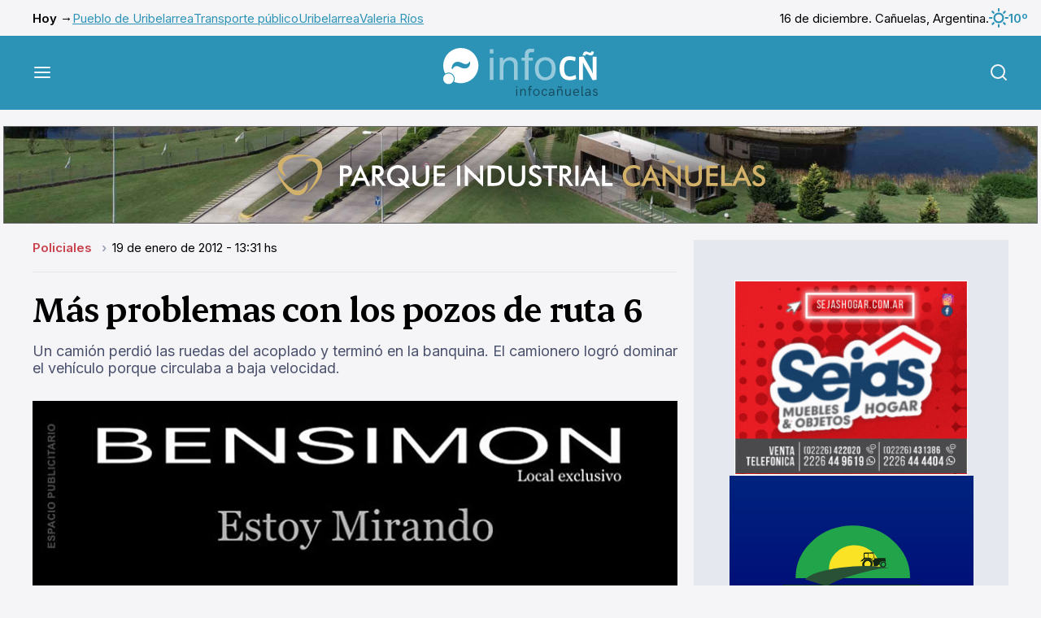

--- FILE ---
content_type: text/html; charset=UTF-8
request_url: https://www.infocanuelas.com/policiales/mas-problemas-con-los-pozos-de-ruta-6
body_size: 8966
content:


<!DOCTYPE html>
<html >
<head>
    <meta charset="utf-8"/>
    <title>Más problemas con los pozos de ruta 6</title>
    <!-- Arbitrary tags -->
    <meta property="og:title" content="Más problemas con los pozos de ruta 6"/>
    <meta property="og:image" content="https://www.infocanuelas.com/media/4104301201219012732.jpeg"/>
    <meta name="twitter:image" content="https://www.infocanuelas.com/media/4104301201219012732.jpeg">
    <meta name="DC.date.issued" content="2025-12-16"/>
    <meta name="description" content="Un camión perdió las ruedas del acoplado y terminó en la banquina. El camionero logró dominar el vehículo porque circulaba a baja velocidad."/>
    <meta name="og:description" content="Un camión perdió las ruedas del acoplado y terminó en la banquina. El camionero logró dominar el vehículo porque circulaba a baja velocidad."/>
    <meta name="og:type" content="website"/>
    <meta name="og:url" content="https://www.infocanuelas.com/policiales/mas-problemas-con-los-pozos-de-ruta-6"/>
    <meta http-equiv="Content-Type" content="text/html; charset=utf-8">
    <meta name="language" content="es">
        <meta name="rating" content="general">
    <meta name="robot" content="index, follow">
    <meta name="distribution" content="Global">
    <meta name="abstract" content="Portal de noticias e información general de Cañuelas">
    <meta name="e-mail" content="contacto@infocanuelas.com">
    <meta property="fb:app_id" content="180258086034519">
    <meta http-equiv="X-UA-Compatible" content="IE=edge">
    <meta name="keywords"
          content="diario, cañuelas, noticias, policiales, uribelarrea, vicente casares, la martona, máximo paz, turismo, fiestas populares, dulce de leche,  deportes, espectáculos, eventos, recitales, alejandro petión, gobernador udaondo, polo, videos, fotos, clasificados, buenos aires, argentina, santa rosa, san esteban, ruta 3, ruta 205, ruta 6, cultura, historia, educación, fiesta de la cerveza, cañuelense, cine, locaciones"/>
    <meta name="viewport" content="width=device-width, initial-scale=1.0"/>

    <meta name="msapplication-TileColor" content="#da532c">
    <meta name="theme-color" content="#ffffff">
    <link rel="apple-touch-icon" sizes="180x180" href=">/apple-touch-icon.png">
    <link rel="icon" type="image/png" sizes="32x32" href="/favicon-32x32.png">
    <link rel="icon" type="image/png" sizes="16x16" href="/favicon-16x16.png">
    <link rel="manifest" href="/site.webmanifest">
    <link rel="mask-icon" href="/safari-pinned-tab.svg" color="#5bbad5">
    <meta name="msapplication-TileColor" content="#da532c">
    <meta name="theme-color" content="#ffffff">
                <link rel="amphtml" href="https://www.infocanuelas.com/policiales/mas-problemas-con-los-pozos-de-ruta-6/amp">
    
    <script type="application/ld+json">
        {
            "@context": "https://schema.org",
            "@type": "NewsArticle",
            "headline": "Más problemas con los pozos de ruta 6",
            "image": [
                "https://www.infocanuelas.com/media/4104301201219012732.jpeg"
            ],
            "datePublished": "2012-01-19T13:31:36+00:00",
            "dateModified": "2012-01-19T13:31:36+00:00",
            "author": [{
                "@type": "Organization",
                "name": "InfoCañuelas",
                "url": "/"
            }
                        ]
        }











    </script>


            <link rel="stylesheet" href="/build/infocanuelas.5526d5b6.css">
    </head>
<body>
<div class="mobile-banner">
                                <div class="ad-html-container">
                            <iframe src="https://www.infocanuelas.com/media/publicidades/parque-industrial-canuelas-mobile/index.html"
                        style="height: 116px; width: 350px"></iframe>
                    </div>
    
            </div>
<div class="container top-bar">
    <ul class="top-bar__links">
        <li>Hoy →</li>
                    <li><a href="/tags/pueblo-de-uribelarrea">Pueblo de  Uribelarrea</a></li>
                    <li><a href="/tags/transporte-publico">Transporte público</a></li>
                    <li><a href="/tags/uribelarrea">Uribelarrea</a></li>
                    <li><a href="/tags/valeria-rios">Valeria Ríos</a></li>
            </ul>

    <div class="top-bar__date">
        <p>16 de diciembre. Cañuelas, Argentina.</p>
        <p class="top-bar__weather">
            <img src="/build/infocanuelas/images/weather/01d.svg" alt="weather"/>
            10º
        </p>
    </div>
</div>
<header class="main-header">
    <div class="container">
        <button class="main-header__toggle js-menu">
            <img src="/build/infocanuelas/images/menu.svg" alt="Menú"/>
        </button>

        <a href="/" class="main-header__logo">
                            <picture>
                    <source media="(min-width: 760px)"
                            srcset="/build/infocanuelas/images/infocn-logo.svg 760w">
                    <img src="/build/infocanuelas/images/infocn-logo-mobile.svg" alt="infocañuelas">
                </picture>
                    </a>

        <button class="main-header__search js-search">
            <img src="/build/infocanuelas/images/search.svg" alt="Buscar"/>
        </button>
    </div>
</header>
<div class="menu-overlay">
    <nav class="main-menu">
        <div class="main-menu__buttons">
            <button class="main-menu__button js-submenu">
                <img src="/build/infocanuelas/images/menu-left.svg" alt="">
                Volver
            </button>
            <button class="main-menu__button js-menu">
                Cerrar
                <img src="/build/infocanuelas/images/close.svg" alt="">
            </button>
        </div>

        <img src="/build/infocanuelas/images/infocn-logo-menu.svg" alt="infocañuelas"
             class="main-menu__logo">

                <div class="main-menu__scroller js-menu-scroller">
            <div class="main-menu__pages">
                <div class="main-menu__page">
                    <h2 class="title-2">Secciones</h2>
                    <ul class="main-menu__links">
                                                                                    <li>
                                    <a href="/">Últimas noticias</a>
                                </li>
                                                                                                                <li>
                                    <a href="/seccion/informacion-general">Actualidad</a>
                                </li>
                                                                                                                <li class="js-submenu" id="menu_3">
                                    <a href="">
                                        Economía
                                        <svg width="24" height="24" viewBox="0 0 24 24" fill="none"
                                             xmlns="http://www.w3.org/2000/svg">
                                            <path d="M9 18L15 12L9 6" stroke="currentColor" stroke-width="2"
                                                  stroke-linecap="round" stroke-linejoin="round"/>
                                        </svg>
                                    </a>
                                </li>
                                                                                                                <li>
                                    <a href="/seccion/policiales">Seguridad</a>
                                </li>
                                                                                                                <li>
                                    <a href="/seccion/cultura-y-eventos">Cultura</a>
                                </li>
                                                                                                                <li>
                                    <a href="/seccion/deportes">Deportes</a>
                                </li>
                                                                                                                <li>
                                    <a href="/seccion/columnistas">Opinión</a>
                                </li>
                                                                                                                <li class="js-submenu" id="menu_8">
                                    <a href="">
                                        Sociedad
                                        <svg width="24" height="24" viewBox="0 0 24 24" fill="none"
                                             xmlns="http://www.w3.org/2000/svg">
                                            <path d="M9 18L15 12L9 6" stroke="currentColor" stroke-width="2"
                                                  stroke-linecap="round" stroke-linejoin="round"/>
                                        </svg>
                                    </a>
                                </li>
                                                                                                                <li>
                                    <a href="/seccion/turismo">Turismo</a>
                                </li>
                                                                                                                <li>
                                    <a href="/archivo">Archivo</a>
                                </li>
                                                                        </ul>
                </div>
                                    <div class="main-menu__page d-none submenu" id="submenu_3">
                        <h2 class="title-2">Economía</h2>
                        <ul class="main-menu__links">
                                                            <li>
                                    <a href="/seccion/empresas">Empresas</a>
                                </li>
                                                            <li>
                                    <a href="/seccion/empleo">Empleo</a>
                                </li>
                                                            <li>
                                    <a href="/seccion/comerciales">Comerciales</a>
                                </li>
                                                            <li>
                                    <a href="/seccion/tecnologia">Tecnología</a>
                                </li>
                                                            <li>
                                    <a href="/seccion/urbanizaciones">Urbanizaciones</a>
                                </li>
                                                    </ul>
                    </div>
                                    <div class="main-menu__page d-none submenu" id="submenu_8">
                        <h2 class="title-2">Sociedad</h2>
                        <ul class="main-menu__links">
                                                            <li>
                                    <a href="/seccion/educacion">Educación</a>
                                </li>
                                                            <li>
                                    <a href="/seccion/variedades">Variedades</a>
                                </li>
                                                            <li>
                                    <a href="/seccion/trivias">Trivias</a>
                                </li>
                                                            <li>
                                    <a href="/seccion/defunciones">Defunciones</a>
                                </li>
                                                            <li>
                                    <a href="/seccion/solicitadas">Solicitadas</a>
                                </li>
                                                            <li>
                                    <a href="/seccion/cartas-de-lectores">Cartas de Lectores</a>
                                </li>
                                                            <li>
                                    <a href="/seccion/edictos">Edictos</a>
                                </li>
                                                            <li>
                                    <a href="/seccion/juegos">Juegos</a>
                                </li>
                                                    </ul>
                    </div>
                            </div>
        </div>

        <a target="_blank" href="https://airesradio.com/" class="main-menu--radio">
            <img src="/build/infocanuelas/images/radio.svg" alt="Escuchá radio en vivo">
        </a>
    </nav>
</div>
<div class="search-form">
    <form action="/busqueda" class="search-form__container" method="GET" target="_blank">
        <label class="search-form__label">
            Buscar en <strong>InfoCañuelas</strong>
            <input type="text" name="q" placeholder="Buscar nota">
        </label>
        <button class="button button--black button--wide">Buscar</button>
        <button class="search-form__close js-search">
            <img src="/build/infocanuelas/images/close.svg" alt="Cerrar">
        </button>
    </form>
</div>
    <main class="main">
        <div class="d-none" id="ad_horizontal_0"></div>
        <div class="grid container">
            <div class="grid__item grid__item--main">
                <article class="article">
                    <ul class="breadcrumb">
                                                <li>
                            <a href="/seccion/policiales"
                               style="color: var(--policiales)">Policiales
                            </a>
                        </li>
                                                <li>19
                            de enero
                            de 2012 - 13:31
                            hs
                        </li>
                    </ul>
                    <h1 class="title-1">Más problemas con los pozos de ruta 6</h1>
                    <p class="article__copy">Un camión perdió las ruedas del acoplado y terminó en la banquina. El camionero logró dominar el vehículo porque circulaba a baja velocidad.</p>
                                            <div class="article__img">
                            <a href="https://www.infocanuelas.com/media/4104301201219012732.jpeg" data-fslightbox>
                                <img src="https://www.infocanuelas.com/media/4104301201219012732.jpeg"
                                     alt=""/>
                            </a>

                            <p></p>
                        </div>
                                        <div class="article__main">
                        <div class="article__share">
                            <div class="article__credits">
                                <p>
                                                                            <img src="/build/infocanuelas/images/credits.svg"
                                             alt="InfoCañuelas">
                                        <span>Escrito por: <strong>Redacción InfoCañuelas</strong></span>
                                                                    </p>
                                <span class="article__shared">
                                    <img src="/build/infocanuelas/images/share/share.svg"
                                         alt="Veces compartido"/>
                                    <span id="shares-total">0</span>
                                </span>
                            </div>
                            <div class="article__networks">
                                <div class="article__network-links">
                                    <a target="_blank" href="https://twitter.com/intent/tweet?text=M%C3%A1s+problemas+con+los+pozos+de+ruta+6+%0A%0D+https%3A%2F%2Fwww.infocanuelas.com%2Fpoliciales%2Fmas-problemas-con-los-pozos-de-ruta-6">
                                        <img src="/build/infocanuelas/images/share/x.svg"
                                             alt="X">
                                    </a>
                                    <a target="_blank" href="https://www.facebook.com/dialog/share?app_id=180258086034519&amp;display=popup&amp;href=https://www.infocanuelas.com/policiales/mas-problemas-con-los-pozos-de-ruta-6">
                                        <img src="/build/infocanuelas/images/share/facebook.svg"
                                             alt="Facebook">
                                    </a>
                                    <a target="_blank" href="https://api.whatsapp.com/send/?text=M%C3%A1s+problemas+con+los+pozos+de+ruta+6+%0A%0D+https%3A%2F%2Fwww.infocanuelas.com%2Fpoliciales%2Fmas-problemas-con-los-pozos-de-ruta-6&amp;type=custom_url&amp;app_absent=0">
                                        <img src="/build/infocanuelas/images/share/whatsapp.svg"
                                             alt="WhatsApp">
                                    </a>
                                    <a target="_blank" href="https://t.me/share/url?url=https://www.infocanuelas.com/policiales/mas-problemas-con-los-pozos-de-ruta-6&amp;text=M%C3%A1s+problemas+con+los+pozos+de+ruta+6+%0A%0D+https%3A%2F%2Fwww.infocanuelas.com%2Fpoliciales%2Fmas-problemas-con-los-pozos-de-ruta-6">
                                        <img src="/build/infocanuelas/images/share/telegram.svg"
                                             alt="Telegram">
                                    </a>
                                </div>
                                <button class="article__networks-more">
                                    <img src="/build/infocanuelas/images/share/more.svg" alt="Más">
                                </button>
                                <div class="article-tools">
                                    <button class="article-tool" onclick="window.print()">
                                        <img src="/build/infocanuelas/images/share/print.svg" alt="">
                                        Imprimir
                                    </button>
                                    <div class="article-tool">
                                        <img src="/build/infocanuelas/images/share/text.svg" alt="">
                                        Agrandar texto
                                        <div class="article-tool_range">
                                            <button type="button">
                                                <img src="/build/infocanuelas/images/share/minus.svg"
                                                     alt="Menos">
                                            </button>
                                            <input id="font-size" type="range" min="0" max="5">
                                            <button type="button">
                                                <img src="/build/infocanuelas/images/share/plus.svg"
                                                     alt="Más">
                                            </button>
                                        </div>
                                    </div>
                                    <a class="article-tool"
                                       href="mailto:?subject=M%C3%A1s%20problemas%20con%20los%20pozos%20de%20ruta%206&body=Lee%20esta%20nota%20ac%C3%A1%20%0D%0Ahttps://www.infocanuelas.com/policiales/mas-problemas-con-los-pozos-de-ruta-6">
                                        <img src="/build/infocanuelas/images/share/email.svg" alt="">
                                        Enviar por mail
                                    </a>
                                </div>
                            </div>
                        </div>
                        <div id="article-body" class="article__body">
                                                            <a href="#title-galeria" class="button button--secondary">
                                    ver fotogalería
                                    <img src="/build/infocanuelas/images/arrows.svg" alt="">
                                </a>
                                                        <!DOCTYPE html PUBLIC "-//W3C//DTD HTML 4.0 Transitional//EN" "http://www.w3.org/TR/REC-html40/loose.dtd">
<html><body><strong>El deplorable estado de la calzada y la falta de mantenimiento</strong> siguen provocando dificultades para las personas que circulan por la ruta 6, a la altura de Ca&ntilde;uelas.<br>
<br>
El martes pasado un cami&oacute;n con acoplado cargado con <strong>29 mil kilos de trigo</strong> casi termin&oacute; volcado luego de atravesar un pozo ubicado a pocos metros del Parque Industrial.<br>
<br>
Tras el golpe con el cr&aacute;cter, <strong>el acoplado perdi&oacute; dos de sus ruedas duales</strong> y termin&oacute; en la banquina.<br>
<strong><br>
<br>
<embed width="425" height="344" src="http://www.youtube.com/v/nU6vCQNMc4o&amp;list=UUKmtCszFgtwaTTlnmsGEVJg&amp;index=1&amp;feature=plcp%26hl=en%26fs=1%26rel=0%26ap=%2526fmt=18" pluginspage="http://www.macromedia.com/go/getflashplayer" type="application/x-shockwave-flash"></embed><br>
<br>
<br>
&ldquo;Me salv&eacute; porque ven&iacute;a despacio. </strong>Por milagro pude controlar el cami&oacute;n y evitar un accidente&rdquo;, dijo<strong> Andr&eacute;s Rezola.</strong><br>
<br>
El cami&oacute;n triguero, de la empresa Don Alfredo, proced&iacute;a de<strong> Tandil </strong>con destino a Pilar.<br>
<br>
El siniestro se produjo el martes a las 2 de la ma&ntilde;ana. Rezola permaneci&oacute; en la banquina hasta la tarde del mismo d&iacute;a, a la espera de otro cami&oacute;n para hacer el trasvase de la carga.<br>
<br>
INFOCA&Ntilde;UELAS<br>
<br></body></html>


                            
                                                                                                                                                                                                                                                                                                                                                                                                                                                                                                                                                
                                <div class="article__img">
                                    <h2 id="title-galeria" class="title-5">Más problemas con los pozos de ruta 6 <a href="#title-galeria">(Fotogalería)</a>
                                    </h2>
                                    <a href="#galeria" id="galeria" data-images="[{&quot;url&quot;:&quot;https:\/\/www.infocanuelas.com\/media\/8532001201219013932.jpeg&quot;,&quot;description&quot;:&quot; &quot;},{&quot;url&quot;:&quot;https:\/\/www.infocanuelas.com\/media\/8193601201219014832.jpeg&quot;,&quot;description&quot;:&quot; &quot;},{&quot;url&quot;:&quot;https:\/\/www.infocanuelas.com\/media\/5845101201219015432.jpeg&quot;,&quot;description&quot;:&quot; &quot;},{&quot;url&quot;:&quot;https:\/\/www.infocanuelas.com\/media\/6501401201219010133.jpeg&quot;,&quot;description&quot;:&quot; &quot;},{&quot;url&quot;:&quot;https:\/\/www.infocanuelas.com\/media\/5892901201219010533.jpeg&quot;,&quot;description&quot;:&quot; &quot;},{&quot;url&quot;:&quot;https:\/\/www.infocanuelas.com\/media\/20506401201219012333.jpeg&quot;,&quot;description&quot;:&quot; &quot;}]"
                                       class="img-zoom"
                                       data-gallery-id="1458">
                                        <img src="https://www.infocanuelas.com/media/8532001201219013932.jpeg" alt="">
                                    </a>
                                    <p>Un camión perdió las ruedas del acoplado y terminó en la banquina. El camionero logró dominar el veh</p>
                                </div>
                            

                                                            <p class="article__credits">Escrito por: <a href="">Redacción InfoCañuelas</a></p>
                                                    </div>
                    </div>
                </article>

                                    <div class="article__tags">
                        <p>Etiquetas:</p>
                                                    <a href="/tags/policiales" class="tag">Policiales</a>
                                                    <a href="/tags/home" class="tag">Home</a>
                                            </div>
                
                <div class="grid__item--subgdrid other-articles">
                    <div class="grid__item grid__item--full">
                        <h3 class="other-articles__title">También te puede interesar:</h3>
                    </div>
                                            <div class="grid__item grid__item--mini grid__item--bordered">
                                                            <div class="grid__item__img">
                                    <a href="/policiales/les-revolvio-toda-la-casa-y-se-fue-con-el-televisor-debajo-del-brazo">
                                        <img src="https://www.infocanuelas.com/media/thumbnails/390_-69396419502cd.jpg"
                                             alt="">
                                    </a>
                                </div>
                                                        <div class="grid__item__info">
                                <a href="/policiales/les-revolvio-toda-la-casa-y-se-fue-con-el-televisor-debajo-del-brazo">
                                    <h2 class="title-1">Les revolvió toda la casa y se fue con el televisor debajo del brazo</h2>
                                    <p class="grid__item__copy">El delincuente tomó un colectivo en dirección a Máximo Paz. Video.</p>
                                </a>
                                <a href="#galeria" class="button button--secondary">ver fotogalería
                                    <img src="/build/infocanuelas/images/arrows.svg" alt=""></a>
                            </div>
                        </div>
                                            <div class="grid__item grid__item--mini grid__item--bordered">
                                                            <div class="grid__item__img">
                                    <a href="/policiales/robaron-cuatro-caballos-de-la-martona-el-club-pide-ayuda-para-localizarlos">
                                        <img src="https://www.infocanuelas.com/media/thumbnails/390_-69383b339be62.jpg"
                                             alt="">
                                    </a>
                                </div>
                                                        <div class="grid__item__info">
                                <a href="/policiales/robaron-cuatro-caballos-de-la-martona-el-club-pide-ayuda-para-localizarlos">
                                    <h2 class="title-1">Robaron cuatro caballos de La Martona: el club pide ayuda para localizarlos</h2>
                                    <p class="grid__item__copy">Son cuatro ejemplares de salto, registrados en la Federación Ecuestre. Ofrecen recomensa.</p>
                                </a>
                                <a href="#galeria" class="button button--secondary">ver fotogalería
                                    <img src="/build/infocanuelas/images/arrows.svg" alt=""></a>
                            </div>
                        </div>
                                            <div class="grid__item grid__item--mini grid__item--bordered">
                                                            <div class="grid__item__img">
                                    <a href="/policiales/intentaron-pararlo-en-un-control-de-motos-escapo-y-un-policia-termino-fracturado">
                                        <img src="https://www.infocanuelas.com/media/thumbnails/390_-69382ca5382b3.jpg"
                                             alt="">
                                    </a>
                                </div>
                                                        <div class="grid__item__info">
                                <a href="/policiales/intentaron-pararlo-en-un-control-de-motos-escapo-y-un-policia-termino-fracturado">
                                    <h2 class="title-1">Intentaron pararlo en un control de motos, escapó y un policía terminó fracturado</h2>
                                    <p class="grid__item__copy">El motociclista fue imputado por las lesiones y la moto quedó secuestrada por falta de documentación.</p>
                                </a>
                                <a href="#galeria" class="button button--secondary">ver fotogalería
                                    <img src="/build/infocanuelas/images/arrows.svg" alt=""></a>
                            </div>
                        </div>
                                            <div class="grid__item grid__item--mini grid__item--bordered">
                                                            <div class="grid__item__img">
                                    <a href="/policiales/volco-un-auto-con-personal-del-ministerio-de-seguridad-un-muerto-y-tres-heridos">
                                        <img src="https://www.infocanuelas.com/media/thumbnails/390_-6934733e258a3.jpg"
                                             alt="">
                                    </a>
                                </div>
                                                        <div class="grid__item__info">
                                <a href="/policiales/volco-un-auto-con-personal-del-ministerio-de-seguridad-un-muerto-y-tres-heridos">
                                    <h2 class="title-1">Volcó un auto con personal del Ministerio de Seguridad: un muerto y tres heridos</h2>
                                    <p class="grid__item__copy">Participaron en el siniestro dos vehículos que iban en igual sentido. El fallecido trabajaba para la Dirección de Formación y Capacitación.</p>
                                </a>
                                <a href="#galeria" class="button button--secondary">ver fotogalería
                                    <img src="/build/infocanuelas/images/arrows.svg" alt=""></a>
                            </div>
                        </div>
                                    </div>

                <div id="fb-root"></div>
                <script async defer crossorigin="anonymous"
                        src="https://connect.facebook.net/es_ES/sdk.js#xfbml=1&version=v17.0&appId=286920591921595&autoLogAppEvents=1"
                        nonce="6mbtpYOY"></script>
                <div class="fb-comments" data-href="https://www.infocanuelas.com/policiales/mas-problemas-con-los-pozos-de-ruta-6"
                     data-width="" data-numposts="5"></div>
            </div>
            <div class="grid__item grid__item--small grid__item--adbar">
                                    <a href="https://www.sejashogar.com.ar/" target="_blank"
                       class="banner ">
                                            <img class="lazy" data-src="https://www.infocanuelas.com/media/publicidades/sejas-hogar-23104.gif" alt="">
            
                    </a>
                                    <a href="" target="_blank"
                       class="banner ">
                                <div class="ad-html-container">
                            <iframe src="https://www.infocanuelas.com/media/publicidades/impacto-rural-2/index.html"
                        style="height: 250px; width: 300px"></iframe>
                    </div>
    
                    </a>
                                    <a href="" target="_blank"
                       class="banner ">
                                            <img class="lazy" data-src="https://www.infocanuelas.com/media/publicidades/Arenados-692dd963274e5.jpg" alt="">
            
                    </a>
                                    <a href="https://www.infocanuelas.com/comerciales/mariano-scrochi-abogado" target="_blank"
                       class="banner ">
                                            <img class="lazy" data-src="https://www.infocanuelas.com/media/publicidades/Dr-Mariano-Scrochi-692f3dcd128b6.jpg" alt="">
            
                    </a>
                                    <a href="https://www.infocanuelas.com/empleo/empresa-de-seguridad-solicita-vigilador-general" target="_blank"
                       class="banner ">
                                            <img class="lazy" data-src="https://www.infocanuelas.com/media/publicidades/Seguridad-312-1012-69302eadd8bdb.jpg" alt="">
            
                    </a>
                                    <a href="" target="_blank"
                       class="banner ">
                                            <img class="lazy" data-src="https://www.infocanuelas.com/media/publicidades/Implantes-Dentales-Dr-Eduardo-Diaz-6899e2dc484b4.gif" alt="">
            
                    </a>
                                    <a href="https://www.hcdiputados-ba.gov.ar/" target="_blank"
                       class="banner ">
                                            <img class="lazy" data-src="https://www.infocanuelas.com/media/publicidades/Camara-Diputados-Prov-68b72af224fce.gif" alt="">
            
                    </a>
                                    <a href="https://www.edesur.com.ar/" target="_blank"
                       class="banner inside-post-ad">
                                            <img class="lazy" data-src="https://www.infocanuelas.com/media/publicidades/Edesur-Electrodependientes-Oct-2025-6909efe80bef5.gif" alt="">
            
                    </a>
                                    <a href="" target="_blank"
                       class="banner ">
                                            <img class="lazy" data-src="https://www.infocanuelas.com/media/publicidades/Cicas-68e00918137ee.gif" alt="">
            
                    </a>
                                    <a href="https://bit.ly/3URWB6X" target="_blank"
                       class="banner ">
                                            <img class="lazy" data-src="https://www.infocanuelas.com/media/publicidades/UCES-Vet-Agro-jun-2024-68f0f8f982b50.jpg" alt="">
            
                    </a>
                                    <a href="" target="_blank"
                       class="banner ">
                                <div class="ad-html-container">
                            <iframe src="https://www.infocanuelas.com/media/publicidades/bricsa/index.html"
                        style="height: 250px; width: 300px"></iframe>
                    </div>
    
                    </a>
                                    <a href="https://bit.ly/3HtgY3d" target="_blank"
                       class="banner ">
                                            <img class="lazy" data-src="https://www.infocanuelas.com/media/publicidades/UCES-Medicina-oct-2025-68f0f8c25f677.jpg" alt="">
            
                    </a>
                                    <a href="" target="_blank"
                       class="banner ">
                                            <img class="lazy" data-src="https://www.infocanuelas.com/media/publicidades/Mario-Dolar-6836f828c670c.jpg" alt="">
            
                    </a>
                                    <a href="https://www.vtvcanuelas.com/" target="_blank"
                       class="banner ">
                                            <img class="lazy" data-src="https://www.infocanuelas.com/media/publicidades/VTV-66735a0d21026.jpg" alt="">
            
                    </a>
                                    <a href="" target="_blank"
                       class="banner ">
                                            <img class="lazy" data-src="https://www.infocanuelas.com/media/publicidades/Cocatra-Cubiertas-67dc7641329aa.jpg" alt="">
            
                    </a>
                                    <a href="" target="_blank"
                       class="banner ">
                                            <img class="lazy" data-src="https://www.infocanuelas.com/media/publicidades/kik-taller-marzo-2024-65e4f91bd6dfd.jpg" alt="">
            
                    </a>
                                    <a href="" target="_blank"
                       class="banner ">
                                <div class="ad-html-container">
                            <iframe src="https://www.infocanuelas.com/media/publicidades/revicanuelas-columna/revicanuelas300x250.html"
                        style="height: 250px; width: 300px"></iframe>
                    </div>
    
                    </a>
                                    <a href="https://laeugenia.com.ar/" target="_blank"
                       class="banner ">
                                            <img class="lazy" data-src="https://www.infocanuelas.com/media/publicidades/La-Eugenia-667b35097b775.jpg" alt="">
            
                    </a>
                                    <a href="https://www.mseg.gba.gov.ar/ingreso.html" target="_blank"
                       class="banner ">
                                            <img class="lazy" data-src="https://www.infocanuelas.com/media/publicidades/municipalidad-policia-23881.gif" alt="">
            
                    </a>
                                    <a href="https://www.facebook.com/chacinadosponce" target="_blank"
                       class="banner ">
                                <div class="ad-html-container">
                            <iframe src="https://www.infocanuelas.com/media/publicidades/ponce-chacinados-2020/index.html"
                        style="height: 250px; width: 300px"></iframe>
                    </div>
    
                    </a>
                                    <a href="https://www.infocanuelas.com/comerciales/rodriguez-saldias-asesores-contables" target="_blank"
                       class="banner ">
                                            <img class="lazy" data-src="https://www.infocanuelas.com/media/publicidades/rodriguez-y-saldias-23045.gif" alt="">
            
                    </a>
                                    <a href="http://canuelasbus.com.ar/" target="_blank"
                       class="banner ">
                                            <img class="lazy" data-src="https://www.infocanuelas.com/media/publicidades/canuelas-bus-17400.jpg" alt="">
            
                    </a>
                            </div>
        </div>
    </main>
    <div class="">
                    <a href="https://www.sejashogar.com.ar/" target="_blank" class="banner only-mobile">
                                    <img class="lazy" data-src="https://www.infocanuelas.com/media/publicidades/sejas-hogar-23104.gif" alt="">
            
            </a>
                    <a href="" target="_blank" class="banner only-mobile">
                        <div class="ad-html-container">
                            <iframe src="https://www.infocanuelas.com/media/publicidades/impacto-rural-2/index.html"
                        style="height: 250px; width: 300px"></iframe>
                    </div>
    
            </a>
                    <a href="" target="_blank" class="banner only-mobile">
                                    <img class="lazy" data-src="https://www.infocanuelas.com/media/publicidades/Arenados-692dd963274e5.jpg" alt="">
            
            </a>
                    <a href="https://www.infocanuelas.com/comerciales/mariano-scrochi-abogado" target="_blank" class="banner only-mobile">
                                    <img class="lazy" data-src="https://www.infocanuelas.com/media/publicidades/Dr-Mariano-Scrochi-692f3dcd128b6.jpg" alt="">
            
            </a>
                    <a href="https://www.infocanuelas.com/empleo/empresa-de-seguridad-solicita-vigilador-general" target="_blank" class="banner only-mobile">
                                    <img class="lazy" data-src="https://www.infocanuelas.com/media/publicidades/Seguridad-312-1012-69302eadd8bdb.jpg" alt="">
            
            </a>
                    <a href="" target="_blank" class="banner only-mobile">
                                    <img class="lazy" data-src="https://www.infocanuelas.com/media/publicidades/Implantes-Dentales-Dr-Eduardo-Diaz-6899e2dc484b4.gif" alt="">
            
            </a>
                    <a href="https://www.hcdiputados-ba.gov.ar/" target="_blank" class="banner only-mobile">
                                    <img class="lazy" data-src="https://www.infocanuelas.com/media/publicidades/Camara-Diputados-Prov-68b72af224fce.gif" alt="">
            
            </a>
                    <a href="" target="_blank" class="banner only-mobile">
                                    <img class="lazy" data-src="https://www.infocanuelas.com/media/publicidades/Cicas-68e00918137ee.gif" alt="">
            
            </a>
                    <a href="https://bit.ly/3URWB6X" target="_blank" class="banner only-mobile">
                                    <img class="lazy" data-src="https://www.infocanuelas.com/media/publicidades/UCES-Vet-Agro-jun-2024-68f0f8f982b50.jpg" alt="">
            
            </a>
                    <a href="" target="_blank" class="banner only-mobile">
                        <div class="ad-html-container">
                            <iframe src="https://www.infocanuelas.com/media/publicidades/bricsa/index.html"
                        style="height: 250px; width: 300px"></iframe>
                    </div>
    
            </a>
                    <a href="https://bit.ly/3HtgY3d" target="_blank" class="banner only-mobile">
                                    <img class="lazy" data-src="https://www.infocanuelas.com/media/publicidades/UCES-Medicina-oct-2025-68f0f8c25f677.jpg" alt="">
            
            </a>
                    <a href="" target="_blank" class="banner only-mobile">
                                    <img class="lazy" data-src="https://www.infocanuelas.com/media/publicidades/Mario-Dolar-6836f828c670c.jpg" alt="">
            
            </a>
                    <a href="https://www.vtvcanuelas.com/" target="_blank" class="banner only-mobile">
                                    <img class="lazy" data-src="https://www.infocanuelas.com/media/publicidades/VTV-66735a0d21026.jpg" alt="">
            
            </a>
                    <a href="" target="_blank" class="banner only-mobile">
                                    <img class="lazy" data-src="https://www.infocanuelas.com/media/publicidades/Cocatra-Cubiertas-67dc7641329aa.jpg" alt="">
            
            </a>
                    <a href="" target="_blank" class="banner only-mobile">
                                    <img class="lazy" data-src="https://www.infocanuelas.com/media/publicidades/kik-taller-marzo-2024-65e4f91bd6dfd.jpg" alt="">
            
            </a>
                    <a href="" target="_blank" class="banner only-mobile">
                        <div class="ad-html-container">
                            <iframe src="https://www.infocanuelas.com/media/publicidades/revicanuelas-columna/revicanuelas300x250.html"
                        style="height: 250px; width: 300px"></iframe>
                    </div>
    
            </a>
                    <a href="https://laeugenia.com.ar/" target="_blank" class="banner only-mobile">
                                    <img class="lazy" data-src="https://www.infocanuelas.com/media/publicidades/La-Eugenia-667b35097b775.jpg" alt="">
            
            </a>
                    <a href="https://www.mseg.gba.gov.ar/ingreso.html" target="_blank" class="banner only-mobile">
                                    <img class="lazy" data-src="https://www.infocanuelas.com/media/publicidades/municipalidad-policia-23881.gif" alt="">
            
            </a>
                    <a href="https://www.facebook.com/chacinadosponce" target="_blank" class="banner only-mobile">
                        <div class="ad-html-container">
                            <iframe src="https://www.infocanuelas.com/media/publicidades/ponce-chacinados-2020/index.html"
                        style="height: 250px; width: 300px"></iframe>
                    </div>
    
            </a>
                    <a href="https://www.infocanuelas.com/comerciales/rodriguez-saldias-asesores-contables" target="_blank" class="banner only-mobile">
                                    <img class="lazy" data-src="https://www.infocanuelas.com/media/publicidades/rodriguez-y-saldias-23045.gif" alt="">
            
            </a>
                    <a href="http://canuelasbus.com.ar/" target="_blank" class="banner only-mobile">
                                    <img class="lazy" data-src="https://www.infocanuelas.com/media/publicidades/canuelas-bus-17400.jpg" alt="">
            
            </a>
            </div>
            <div class="grid__item grid__item--full banner desktop-banner ad_horizontal"
             style="display: none">
                    <div class="ad-html-container">
                            <iframe src="https://www.infocanuelas.com/media/publicidades/parque-industrial-canuelas/index.html"
                        style="height: 120px; width: 1272px"></iframe>
                    </div>
    
        </div>
    <footer class="main-footer">
    <div class="main-footer__donate">
        <h4 class="title-2">Contribuí <strong>con InfoCañuelas</strong></h4>

        <p>Tu aporte permitirá que este portal siga disponible para todos.</p>

        <a href="/contribui/" class="button">Donar <img
                    src="/build/infocanuelas/images/donate/donate.svg"
                    alt="Donar"></a>
    </div>
    <div class="main-footer__container">
        <div class="main-footer__content container">
            <div class="main-footer__logo">
                <img src="/build/infocanuelas/images/infocn-footer.svg" alt="infocañuelas">
            </div>
            <div class="main-footer__info">
                <p><strong>Portal de noticias fundado el 11 de octubre de 2006</strong><br>
                    Propietario y Director Periodístico: Germán R. Hergenrether<br>
                    Correo electrónico: info@infocanuelas.com<br>
                    Cañuelas, Provincia de Buenos Aires, Argentina<br>
                    Teléfono / Whatsapp: +54 9 2226 601319 N° de Registro DNDA: 5343054<br>
                    N° de Edición: 6043 | N° de Resolución RNPI: 2699932</p>
            </div>
            <div class="main-footer__social">
                <a target="_blank" href="mailto:info@infocanuelas.com">
                    <img src="/build/infocanuelas/images/social/email.svg" alt="email">
                </a>
                <a target="_blank" href="/mediakit/mediakit.pdf">
                    <img src="/build/infocanuelas/images/social/mediakit.svg" alt="mediakit">
                </a>
                <a target="_blank" href="https://www.facebook.com/InfoCanuelas.portal/?locale=es_LA">
                    <img src="/build/infocanuelas/images/social/facebook.svg" alt="facebook">
                </a>
                <a target="_blank" href="https://twitter.com/infocanuelas">
                    <img src="/build/infocanuelas/images/social/x.svg" alt="X">
                </a>
                <a target="_blank" href="https://www.youtube.com/@InfoCanuelas">
                    <img src="/build/infocanuelas/images/social/youtube.svg" alt="youtube">
                </a>
                <a target="_blank" href="https://www.instagram.com/infocanuelas/">
                    <img src="/build/infocanuelas/images/social/instagram.svg" alt="instagram">
                </a>
                <a target="_blank" href="">
                    <img src="/build/infocanuelas/images/social/rss.svg" alt="rss">
                </a>
            </div>
        </div>
        <div class="main-footer__links container">
            <ul>
                <li>
                    <a href="">Comunicate</a>
                    <ul>
                        <li><a href="/contacto">Contacto</a></li>
                        <li><a href="/quienes-somos">Quiénes somos</a>
                        </li>
                        <li><a href="/contacto">Envianos tu noticia</a></li>
                    </ul>
                </li>
                <li>
                    <a href="">Guía del Turista</a>
                    <ul>
                        <li>
                            <a href="/canuelas-ubicacion-y-formas-de-acceso">
                                Cómo llegar</a>
                        </li>
                        <li>
                            <a href="/turismo/ciudad-de-canuelas">Ciudad
                                de Cañuelas</a></li>
                        <li>
                            <a href="/turismo/uribelarrea-un-oasis-muy-cerca-de-la-ciudad-1">Uribelarrea</a>
                        </li>
                        <li><a href="/tags/fiestas-populares">Fiestas Populares</a></li>
                        <li><a href="/tags/gastronomia">Gastronomía</a></li>
                        <li><a href="/tags/hospedajes">Hospedajes</a></li>
                        <li><a href="/tags/estancias">Estancias</a></li>
                    </ul>
                </li>
                <li>
                    <a href="">Destacados</a>
                    <ul>
                        <li>
                            <a href="/un-canuelense-que-conquista-el-mundo">Dulce
                                de Leche</a></li>
                        <li>
                            <a href="/turismo/la-martona-cuna-de-la-industria-lechera-nacional">La
                                Martona</a></li>
                        <li>
                            <a href="/cultura-y-eventos/canuelas-escenario-para-filmaciones">Filmá
                                en Cañuelas</a></li>
                        <li><a href="/el-padre-de-la-musicologia">Carlos
                                Vega</a></li>
                        <li>
                            <a href="/el-poeta-del-campo-la-tierra-y-la-infancia">Guillermo
                                Etchebehere</a></li>
                    </ul>
                </li>
                <li>
                    <a href="">Datos y Servicios</a>
                    <ul>
                        <li><a href="/tags/telefonos-utiles">Teléfonos útiles</a></li>
                        <li><a href="/tags/transportes">Transportes</a></li>
                        <li><a href="/tags/inmobiliarias">Inmobiliarias</a></li>
                    </ul>
                </li>
                <li>
                    <a href="">Sobre Cañuelas</a>
                    <ul>
                        <li><a href="/tags/historia">Historia</a></li>
                        <li><a href="/tags/geografia">Geografía</a></li>
                        <li><a href="/tags/musica">Música</a></li>
                        <li><a href="/tags/literatura">Literatura</a></li>
                        <li><a href="/tags/artes-visuales">Artes visuales</a></li>
                        <li><a href="/tags/personajes">Personajes</a></li>
                    </ul>
                </li>
            </ul>
        </div>
    </div>
</footer>

        <script src="/build/runtime.e568314e.js" defer></script><script src="/build/61.130bcc5f.js" defer></script><script src="/build/339.1e1e1d11.js" defer></script><script src="/build/269.da754a1c.js" defer></script><script src="/build/infocanuelas.7eb791f6.js" defer></script>
    <script src="/build/lazyload.5054cac7.js" defer></script>
    <script src="/build/ads-logic.b9f942eb.js" defer></script>

    <!-- Google Analytics -->
    <script>
      (function (i, s, o, g, r, a, m) {
        i['GoogleAnalyticsObject'] = r
        i[r] = i[r] || function () {
          (i[r].q = i[r].q || []).push(arguments)
        }, i[r].l = 1 * new Date()
        a = s.createElement(o),
          m = s.getElementsByTagName(o)[0]
        a.async = 1
        a.src = g
        m.parentNode.insertBefore(a, m)
      })(window, document, 'script', 'https://www.google-analytics.com/analytics.js', 'ga')

      ga('create', 'UA-2154058-1', 'auto')
      ga('send', 'pageview')
    </script>
    <!-- End Google Analytics -->


    <script>
      const getShareCountPath = "/share-count/mas-problemas-con-los-pozos-de-ruta-6"
    </script>

    <script src="/build/31.b766156a.js" defer></script><script src="/build/post.494af616.js" defer></script>
    <script src="/build/786.a50188b9.js" defer></script><script src="/build/83.f3ecc551.js" defer></script><script src="/build/poll.b23b3386.js" defer></script>
</body>
</html>


--- FILE ---
content_type: text/html
request_url: https://www.infocanuelas.com/media/publicidades/impacto-rural-2/index.html
body_size: 16112
content:
<!DOCTYPE html>
<!--
	NOTES:
	1. All tokens are represented by '$' sign in the template.
	2. You can write your code only wherever mentioned.
	3. All occurrences of existing tokens will be replaced by their appropriate values.
	4. Blank lines will be removed automatically.
	5. Remove unnecessary comments before creating your template.
-->
<html>
<head>
<meta charset="UTF-8">
<meta name="authoring-tool" content="Adobe_Animate_CC">
<title>impacto300x250</title>
<!-- write your code here -->
<script src="https://code.createjs.com/1.0.0/createjs.min.js"></script>
<script>
(function (cjs, an) {
var p; // shortcut to reference prototypes
var lib={};var ss={};var img={};
lib.ssMetadata = [];
(lib.AnMovieClip = function(){
	this.actionFrames = [];
	this.ignorePause = false;
	this.gotoAndPlay = function(positionOrLabel){
		cjs.MovieClip.prototype.gotoAndPlay.call(this,positionOrLabel);
	}
	this.play = function(){
		cjs.MovieClip.prototype.play.call(this);
	}
	this.gotoAndStop = function(positionOrLabel){
		cjs.MovieClip.prototype.gotoAndStop.call(this,positionOrLabel);
	}
	this.stop = function(){
		cjs.MovieClip.prototype.stop.call(this);
	}
}).prototype = p = new cjs.MovieClip();
// symbols:
(lib.campo2 = function() {
	this.initialize(img.campo2);
}).prototype = p = new cjs.Bitmap();
p.nominalBounds = new cjs.Rectangle(0,0,600,500);
(lib.pic12 = function() {
	this.initialize(img.pic12);
}).prototype = p = new cjs.Bitmap();
p.nominalBounds = new cjs.Rectangle(0,0,300,340);
(lib.pic2 = function() {
	this.initialize(img.pic2);
}).prototype = p = new cjs.Bitmap();
p.nominalBounds = new cjs.Rectangle(0,0,300,170);
(lib.pic3 = function() {
	this.initialize(img.pic3);
}).prototype = p = new cjs.Bitmap();
p.nominalBounds = new cjs.Rectangle(0,0,300,170);// helper functions:
function mc_symbol_clone() {
	var clone = this._cloneProps(new this.constructor(this.mode, this.startPosition, this.loop, this.reversed));
	clone.gotoAndStop(this.currentFrame);
	clone.paused = this.paused;
	clone.framerate = this.framerate;
	return clone;
}
function getMCSymbolPrototype(symbol, nominalBounds, frameBounds) {
	var prototype = cjs.extend(symbol, cjs.MovieClip);
	prototype.clone = mc_symbol_clone;
	prototype.nominalBounds = nominalBounds;
	prototype.frameBounds = frameBounds;
	return prototype;
	}
(lib.txt6 = function(mode,startPosition,loop,reversed) {
if (loop == null) { loop = true; }
if (reversed == null) { reversed = false; }
	var props = new Object();
	props.mode = mode;
	props.startPosition = startPosition;
	props.labels = {};
	props.loop = loop;
	props.reversed = reversed;
	cjs.MovieClip.apply(this,[props]);
	// Layer_1
	this.shape = new cjs.Shape();
	this.shape.graphics.f("#FFFFFF").s().p("AgMAWIAAgqIAKAAIAAAHQACgEACgCQAEgCADAAIACAAIADABIAAAKIgGAAQgGAAgCAEQAAABgBAAQAAAAAAABQAAAAAAABQgBAAAAABIAAACIAAAWg");
	this.shape.setTransform(132.65,4.525);
	this.shape_1 = new cjs.Shape();
	this.shape_1.graphics.f("#FFFFFF").s().p("[base64]");
	this.shape_1.setTransform(128.2688,4.55);
	this.shape_2 = new cjs.Shape();
	this.shape_2.graphics.f("#FFFFFF").s().p("AgCAHIgCgCIgBgCIgBgDQAAAAAAAAQAAgBAAAAQAAgBABgBQAAAAABgBQACgCACAAQADAAACACQACACAAACQAAACgCADQgBAAAAABQgBAAgBAAQAAABgBAAQAAAAgBAAg");
	this.shape_2.setTransform(124.6917,6.025);
	this.shape_3 = new cjs.Shape();
	this.shape_3.graphics.f("#FFFFFF").s().p("AAWAWIAAgXIAAgEIgBgDIgCgCIgEgBIgFABIgCACIgCAEIAAAaIgKAAIAAgZQABgCgCgEQgDgCgCAAIgFABIgDACIgBAEIgBAEIAAAWIgLAAIgBgqIAKAAIAAAHIAFgFQAEgDAFABQAIgCADAJIAHgGQAFgCADABQADgBAEACIAEAEIADAGIAAAfg");
	this.shape_3.setTransform(119.55,4.4893);
	this.shape_4 = new cjs.Shape();
	this.shape_4.graphics.f("#FFFFFF").s().p("[base64]");
	this.shape_4.setTransform(113.1,4.525);
	this.shape_5 = new cjs.Shape();
	this.shape_5.graphics.f("#FFFFFF").s().p("AAEAWQgEAAgEgCQgEgBgDgDIgFgHQgEgJAEgIIAFgHQADgDAEgCQAEgBAEAAQAFAAADABQAFADACACIgHAIQgBgBAAAAQgBgBAAAAQAAAAgBgBQAAAAgBAAIgEgCQgEAAgEAFIgDADQgBAEABAFIADAEQAEAEAEAAIAFgBIADgDIAHAIIgDADIgJACg");
	this.shape_5.setTransform(108.4875,4.5);
	this.shape_6 = new cjs.Shape();
	this.shape_6.graphics.f("#FFFFFF").s().p("AgBAHIgDgCIgCgCIAAgDQAAAAAAAAQAAgBABgBQAAAAAAgBQABAAAAgBQACgCACAAQADAAACACQACACAAACQAAADgCACQgCACgDAAg");
	this.shape_6.setTransform(104.9,6.025);
	this.shape_7 = new cjs.Shape();
	this.shape_7.graphics.f("#FFFFFF").s().p("[base64]");
	this.shape_7.setTransform(101.15,4.55);
	this.shape_8 = new cjs.Shape();
	this.shape_8.graphics.f("#FFFFFF").s().p("[base64]");
	this.shape_8.setTransform(97.775,3.5);
	this.shape_9 = new cjs.Shape();
	this.shape_9.graphics.f("#FFFFFF").s().p("AgNAWIAAgqIALAAIAAAHQACgEADgCQAEgCADAAIABAAIACAAIAAAKIgEAAQgHAAgCAFIgCADIAAAZg");
	this.shape_9.setTransform(95.15,4.5);
	this.shape_10 = new cjs.Shape();
	this.shape_10.graphics.f("#FFFFFF").s().p("[base64]");
	this.shape_10.setTransform(90.8,4.55);
	this.shape_11 = new cjs.Shape();
	this.shape_11.graphics.f("#FFFFFF").s().p("[base64]");
	this.shape_11.setTransform(87.375,3.5);
	this.shape_12 = new cjs.Shape();
	this.shape_12.graphics.f("#FFFFFF").s().p("AgFAhIAAhBIALAAIAABBg");
	this.shape_12.setTransform(85.1,3.325);
	this.shape_13 = new cjs.Shape();
	this.shape_13.graphics.f("#FFFFFF").s().p("[base64]");
	this.shape_13.setTransform(82.825,3.5);
	this.shape_14 = new cjs.Shape();
	this.shape_14.graphics.f("#FFFFFF").s().p("[base64]");
	this.shape_14.setTransform(78.95,3.38);
	this.shape_15 = new cjs.Shape();
	this.shape_15.graphics.f("#FFFFFF").s().p("AgIAVQgEgCgDgDQgDgCgCgFQgCgEAAgFQAAgIAHgHIAHgFIAIgBIAJABIAHAFQAEACABAFQAEAIgEAJQgBAEgEADQgDADgEACIgJABIgIgBgAgEgKIgEADIgCAEIgBADIABAFIACAEIAEADIAEABIAFgBIAEgDIACgEIACgFIgCgEIgCgEIgEgCIgFgBg");
	this.shape_15.setTransform(73.5,4.525);
	this.shape_16 = new cjs.Shape();
	this.shape_16.graphics.f("#FFFFFF").s().p("[base64]");
	this.shape_16.setTransform(67,4.4893);
	this.shape_17 = new cjs.Shape();
	this.shape_17.graphics.f("#FFFFFF").s().p("AAJAWIAAgZIgBgEIgCgDQgBAAAAgBQgBAAAAAAQgBAAgBAAQAAAAgBAAIgDABIgDACIgCAEQAAAAAAAAQAAABAAAAQAAABAAAAQAAABAAABIAAAWIgLAAIAAgqIAKAAIAAAHIAFgFQADgDAEABQADgBAEACQAEACABACIADAFIAAAGIAAAag");
	this.shape_17.setTransform(60.675,4.4938);
	this.shape_18 = new cjs.Shape();
	this.shape_18.graphics.f("#FFFFFF").s().p("[base64]");
	this.shape_18.setTransform(57.025,3.5);
	this.shape_19 = new cjs.Shape();
	this.shape_19.graphics.f("#FFFFFF").s().p("AgIAVQgEgCgDgDQgEgDgBgEQgCgGAAgDQAAgIAHgHIAHgFQAIgCAJACIAHAFQADADACAEQAEAIgEAJQgCAEgDADIgHAFQgEABgFAAIgIgBgAgEgLIgEADIgDAEIgBAEIABAFIADAEIAEADIAEABQAGAAADgEIACgEQACgFgCgEIgCgEQgDgEgGAAg");
	this.shape_19.setTransform(53.27,4.5375);
	this.shape_20 = new cjs.Shape();
	this.shape_20.graphics.f("#FFFFFF").s().p("AAHAcIgHgBIgDgDIgDgFIAAgYIgIAAIAAgKIAIAAIAAgMIAKAAIAAAMIALAAIAAAKIgLAAIAAARQAAACABADQAAAAABABQAAAAABAAQAAAAABABQABAAABAAIACAAIADgBIAAAJIgEABg");
	this.shape_20.setTransform(48.8,3.975);
	this.shape_21 = new cjs.Shape();
	this.shape_21.graphics.f("#FFFFFF").s().p("AAEAWIgIgBQgEgCgDgDQgEgEgBgDQgEgJAEgIQABgDAEgEQADgDAEgCIAIgBIAIABQAFACACAEIgHAGIgEgDIgEAAIgEAAIgEADIgDAFQgBADABAFIADAEIAEADIAEABIAEgBIAEgDIAHAHIgIAFIgEABg");
	this.shape_21.setTransform(45.175,4.55);
	this.shape_22 = new cjs.Shape();
	this.shape_22.graphics.f("#FFFFFF").s().p("[base64]");
	this.shape_22.setTransform(40.45,4.55);
	this.shape_23 = new cjs.Shape();
	this.shape_23.graphics.f("#FFFFFF").s().p("AgWAgIAAg9IAKAAIAAAGQADgEAEgCQAHgDAJADIAGAFIAEAHQADAJgDAIQgBAEgDADQgCACgEACQgEACgFAAIgEgBIgEgCIgDgCIgCgBIAAAZgAgEgUIgEADIgDAFIgBAEIABAFIADADIAEADIAEABIAFgBIAEgDIACgDIABgGIgBgEIgCgEIgEgDIgFAAg");
	this.shape_23.setTransform(35.5625,5.45);
	this.shape_24 = new cjs.Shape();
	this.shape_24.graphics.f("#FFFFFF").s().p("AAWAWIAAgbIgBgDIgDgCIgEgBIgEABIgDACIgBAEIgBAEIAAAWIgKAAIAAgZQABgDgCgDQgDgCgDAAIgEABIgDACIgCAEIAAAEIAAAWIgLAAIAAgqIAKAAIAAAHQABgDAEgCQAEgDAFABQAIgCAEAJQABgDAEgDQAFgCADABQAEgBADACIAFAEIADAGIABAHIAAAYg");
	this.shape_24.setTransform(28.925,4.4893);
	this.shape_25 = new cjs.Shape();
	this.shape_25.graphics.f("#FFFFFF").s().p("[base64]");
	this.shape_25.setTransform(23.9375,3.5);
	this.shape_26 = new cjs.Shape();
	this.shape_26.graphics.f("#FFFFFF").s().p("AgCAHIgBgCIgCgCIgBgDQAAAAAAAAQAAgBAAgBQABAAAAgBQAAAAABgBQACgCACAAQADAAACACQACACAAACQAAADgCACQgCACgDAAg");
	this.shape_26.setTransform(21.5,6.025);
	this.shape_27 = new cjs.Shape();
	this.shape_27.graphics.f("#FFFFFF").s().p("AAKAVIgKgcIgIAcIgLAAIgPgpIAMAAIAKAdIAIgdIAKAAIAJAdIAJgdIAKAAIgNApg");
	this.shape_27.setTransform(17.35,4.525);
	this.shape_28 = new cjs.Shape();
	this.shape_28.graphics.f("#FFFFFF").s().p("AAKAVIgKgcIgIAcIgLAAIgOgpIALAAIAJAdIAIgdIALAAIAJAdIAJgdIAKAAIgOApg");
	this.shape_28.setTransform(10.4,4.525);
	this.shape_29 = new cjs.Shape();
	this.shape_29.graphics.f("#FFFFFF").s().p("AAKAVIgKgcIgHAcIgMAAIgPgpIALAAIAJAdIAJgdIALAAIAKAdIAIgdIALAAIgPApg");
	this.shape_29.setTransform(3.45,4.525);
	this.timeline.addTween(cjs.Tween.get({}).to({state:[{t:this.shape_29},{t:this.shape_28},{t:this.shape_27},{t:this.shape_26},{t:this.shape_25},{t:this.shape_24},{t:this.shape_23},{t:this.shape_22},{t:this.shape_21},{t:this.shape_20},{t:this.shape_19},{t:this.shape_18},{t:this.shape_17},{t:this.shape_16},{t:this.shape_15},{t:this.shape_14},{t:this.shape_13},{t:this.shape_12},{t:this.shape_11},{t:this.shape_10},{t:this.shape_9},{t:this.shape_8},{t:this.shape_7},{t:this.shape_6},{t:this.shape_5},{t:this.shape_4},{t:this.shape_3},{t:this.shape_2},{t:this.shape_1},{t:this.shape}]}).wait(1));
	this._renderFirstFrame();
}).prototype = getMCSymbolPrototype(lib.txt6, new cjs.Rectangle(0,0,134,8.6), null);
(lib.txt5 = function(mode,startPosition,loop,reversed) {
if (loop == null) { loop = true; }
if (reversed == null) { reversed = false; }
	var props = new Object();
	props.mode = mode;
	props.startPosition = startPosition;
	props.labels = {};
	props.loop = loop;
	props.reversed = reversed;
	cjs.MovieClip.apply(this,[props]);
	// FlashAICB
	this.shape = new cjs.Shape();
	this.shape.graphics.f("#FFFFFF").s().p("[base64]");
	this.shape.setTransform(130.225,7.425);
	this.shape_1 = new cjs.Shape();
	this.shape_1.graphics.f("#FFFFFF").s().p("AgsBEIAAgYIA8g7IAEgHIABgGQAAgEgBgDIgFgGIgGgDQgDgCgEAAQgHAAgHAFQgFAGgBAHIgYgCQABgIADgIQAEgHAGgFQAGgFAIgCQAIgCAIgBQAIABAJACQAHACAGAFQAGAEAEAIQADAHAAAJQAAANgFAKQgGAHgKAJIgoAnIA9AAIAAAUg");
	this.shape_1.setTransform(118.95,7.2);
	this.shape_2 = new cjs.Shape();
	this.shape_2.graphics.f("#FFFFFF").s().p("[base64]");
	this.shape_2.setTransform(107.35,7.425);
	this.shape_3 = new cjs.Shape();
	this.shape_3.graphics.f("#FFFFFF").s().p("[base64]");
	this.shape_3.setTransform(96.075,7.3);
	this.shape_4 = new cjs.Shape();
	this.shape_4.graphics.f("#FFFFFF").s().p("AgXAKIAAgTIAvAAIAAATg");
	this.shape_4.setTransform(87.3,9.35);
	this.shape_5 = new cjs.Shape();
	this.shape_5.graphics.f("#FFFFFF").s().p("[base64]");
	this.shape_5.setTransform(78.3,7.425);
	this.shape_6 = new cjs.Shape();
	this.shape_6.graphics.f("#FFFFFF").s().p("AgsBEIAAgYIA4g2IAFgFIACgHQACgDAAgDQAAgEgCgDQgBgEgDgCQgCgCgEgBIgIgCQgGAAgGAFQgGAFgBAIIgYgCQABgKADgGQADgHAHgFQAGgFAHgCQAJgCAHgBQAIABAJACQAJACAFAFQAFAEAFAIQADAGAAAKQAAANgGAKQgFAHgKAJIgoAnIA9AAIAAAUg");
	this.shape_6.setTransform(67.05,7.2);
	this.shape_7 = new cjs.Shape();
	this.shape_7.graphics.f("#FFFFFF").s().p("[base64]");
	this.shape_7.setTransform(55.6,7.425);
	this.shape_8 = new cjs.Shape();
	this.shape_8.graphics.f("#FFFFFF").s().p("AAHBDIAAgbIg4AAIAAgXIA1hTIAaAAIAABVIAUAAIAAAVIgUAAIAAAbgAgaATIAhAAIAAg1IAAAAg");
	this.shape_8.setTransform(44.175,7.325);
	this.shape_9 = new cjs.Shape();
	this.shape_9.graphics.f("#FFFFFF").s().p("AAIBDIAAhrIgYAXIgOgQIAoghIAVAAIAACFg");
	this.shape_9.setTransform(25.575,7.325);
	this.shape_10 = new cjs.Shape();
	this.shape_10.graphics.f("#FFFFFF").s().p("AAIBDIAAhrIgZAXIgMgQIAnghIAVAAIAACFg");
	this.shape_10.setTransform(14.15,7.325);
	this.shape_11 = new cjs.Shape();
	this.shape_11.graphics.f("#FFFFFF").s().p("[base64]");
	this.shape_11.setTransform(4.025,7.3);
	this.timeline.addTween(cjs.Tween.get({}).to({state:[{t:this.shape_11},{t:this.shape_10},{t:this.shape_9},{t:this.shape_8},{t:this.shape_7},{t:this.shape_6},{t:this.shape_5},{t:this.shape_4},{t:this.shape_3},{t:this.shape_2},{t:this.shape_1},{t:this.shape}]}).wait(1));
	this._renderFirstFrame();
}).prototype = getMCSymbolPrototype(lib.txt5, new cjs.Rectangle(-0.8,0.4,135.70000000000002,13.9), null);
(lib.txt4 = function(mode,startPosition,loop,reversed) {
if (loop == null) { loop = true; }
if (reversed == null) { reversed = false; }
	var props = new Object();
	props.mode = mode;
	props.startPosition = startPosition;
	props.labels = {};
	props.loop = loop;
	props.reversed = reversed;
	cjs.MovieClip.apply(this,[props]);
	// Layer_1
	this.shape = new cjs.Shape();
	this.shape.graphics.f("#FFFFFF").s().p("AgGAdIAEgHIAEgOIAAgIIAAgHIgCgHIgGgNIAEgDQAEAHACAHQAGAQgGAQQgCAIgEAHg");
	this.shape.setTransform(133.2875,3.275);
	this.shape_1 = new cjs.Shape();
	this.shape_1.graphics.f("#FFFFFF").s().p("AATAZIAAgqIgSAqIgBAAIgSgqIAAAqIgGAAIAAgxIAIAAIAQAnIARgnIAIAAIAAAxg");
	this.shape_1.setTransform(129.45,2.825);
	this.shape_2 = new cjs.Shape();
	this.shape_2.graphics.f("#FFFFFF").s().p("AgNAZIAAgxIAFAAIAAAsIAWAAIAAAFg");
	this.shape_2.setTransform(124.95,2.825);
	this.shape_3 = new cjs.Shape();
	this.shape_3.graphics.f("#FFFFFF").s().p("AADAZIAAgrIgIAIIgCgDIALgLIAFAAIAAAxg");
	this.shape_3.setTransform(118.65,2.85);
	this.shape_4 = new cjs.Shape();
	this.shape_4.graphics.f("#FFFFFF").s().p("[base64]");
	this.shape_4.setTransform(115.1438,2.8);
	this.shape_5 = new cjs.Shape();
	this.shape_5.graphics.f("#FFFFFF").s().p("AgBADIgCgDIACgCQAAAAABAAQAAgBAAAAQABAAAAABQABAAABAAQAAABAAAAQABAAAAABQAAAAAAAAQAAAAAAAAIgBADIgDABIgBgBg");
	this.shape_5.setTransform(110.2917,4.95);
	this.shape_6 = new cjs.Shape();
	this.shape_6.graphics.f("#FFFFFF").s().p("AgBAbIAAg1IADAAIAAA1g");
	this.shape_6.setTransform(108.525,2.65);
	this.shape_7 = new cjs.Shape();
	this.shape_7.graphics.f("#FFFFFF").s().p("AgGAQIgGgEIgDgFQgCgEABgDQgBgCACgEQAAgDADgCQACgCAEgCQAGgCAGACIAGAEIAEAFIABAGIgBAHIgEAFIgFAEIgHABIgGgBgAgIgIIgDAEQgBAEABAFIADAEIAEACIAEACQADAAACgCIAEgCIACgEIABgFIgBgEIgCgEIgEgDIgFgBQgEAAgEAEg");
	this.shape_7.setTransform(105.6188,3.675);
	this.shape_8 = new cjs.Shape();
	this.shape_8.graphics.f("#FFFFFF").s().p("[base64]");
	this.shape_8.setTransform(101.9875,3.6563);
	this.shape_9 = new cjs.Shape();
	this.shape_9.graphics.f("#FFFFFF").s().p("AgDARQgGgRAGgPQACgIAEgHIAEACIgHAOIgBAOIABAIQAAAEAAADIADAHIAEAGIgEADQgEgGgCgIg");
	this.shape_9.setTransform(99.4375,3.275);
	this.shape_10 = new cjs.Shape();
	this.shape_10.graphics.f("#FFFFFF").s().p("[base64]");
	this.shape_10.setTransform(95.52,2.7875);
	this.shape_11 = new cjs.Shape();
	this.shape_11.graphics.f("#FFFFFF").s().p("AAHARIAAgTIAAgDIgDgDIgDgBIgCABIgDACIgBADIAAADIAAARIgJAAIgBggIAIAAIAAAFIAFgFQACgBADAAIAGABIADADIADAEIABAFIAAAUg");
	this.shape_11.setTransform(92.65,3.575);
	this.shape_12 = new cjs.Shape();
	this.shape_12.graphics.f("#FFFFFF").s().p("AAGARIAAgTIgBgDIgBgDIgDgBIgDABIgCACIgBADIAAADIAAARIgJAAIAAggIAIAAIAAAFQADgGAGAAIAFABIAEADIACAEIABAFIAAAUg");
	this.shape_12.setTransform(88.65,3.575);
	this.shape_13 = new cjs.Shape();
	this.shape_13.graphics.f("#FFFFFF").s().p("[base64]");
	this.shape_13.setTransform(84.675,3.625);
	this.shape_14 = new cjs.Shape();
	this.shape_14.graphics.f("#FFFFFF").s().p("AgDARIgOghIAKAAIAIAXIAIgXIAJAAIgOAhg");
	this.shape_14.setTransform(81.1,3.625);
	this.shape_15 = new cjs.Shape();
	this.shape_15.graphics.f("#FFFFFF").s().p("AgGAQQgGgCgEgHIgBgHQAAgDABgDQADgHAHgCQAGgDAHADQADAAADADIAEAGQACADgBADQABADgCAEIgEAGIgGADIgHACIgGgCgAgDgIIgDACIgCADIgBADIABAEIACADIADACIADABIAEgBIADgCIACgDIABgEIgBgDIgCgDIgDgCIgEgBg");
	this.shape_15.setTransform(77.1813,3.6125);
	this.shape_16 = new cjs.Shape();
	this.shape_16.graphics.f("#FFFFFF").s().p("[base64]");
	this.shape_16.setTransform(74.17,2.8);
	this.shape_17 = new cjs.Shape();
	this.shape_17.graphics.f("#FFFFFF").s().p("[base64]");
	this.shape_17.setTransform(70.95,4.45);
	this.shape_18 = new cjs.Shape();
	this.shape_18.graphics.f("#FFFFFF").s().p("AgGARIgGgFIgEgFIgBgHQAAgDABgEIAEgFIAGgEIAGgBIAHABIAGAFQADADAAACQADAGgDAHQAAADgDACIgGAFIgHABgAgDgIIgDABIgCAEIgBADIAAAAIABADIACAEIADACIADAAIAEAAIADgCIACgEIABgDIgBgDIgCgEIgDgBIgEgBg");
	this.shape_18.setTransform(66.7667,3.65);
	this.shape_19 = new cjs.Shape();
	this.shape_19.graphics.f("#FFFFFF").s().p("AgJARIgBggIAJAAIAAAFIADgFIAGgBIADAAIAAAIIgEAAIgFABIgCACIgBADQAAABAAAAQAAAAAAAAQAAABAAAAQAAAAAAAAIAAARg");
	this.shape_19.setTransform(63.575,3.575);
	this.shape_20 = new cjs.Shape();
	this.shape_20.graphics.f("#FFFFFF").s().p("AAAAVIgCgCQgBgBAAAAQAAAAAAgBQgBAAAAgBQAAAAAAgBQAAAAAAgBQAAgBAAAAQAAgBAAAAQAAgBAAgBIAAgOIgHAAIAAgHIAGAAIAAgKIAIAAIAAAKIAJAAIAAAIIgJAAIAAAMIABAEQAAABABAAQAAAAAAAAQABABABAAQAAAAABAAIACAAIACgBIAAAHIgDABg");
	this.shape_20.setTransform(60.675,3.175);
	this.shape_21 = new cjs.Shape();
	this.shape_21.graphics.f("#FFFFFF").s().p("[base64]");
	this.shape_21.setTransform(57.7813,3.5875);
	this.shape_22 = new cjs.Shape();
	this.shape_22.graphics.f("#FFFFFF").s().p("[base64]");
	this.shape_22.setTransform(54.325,3.625);
	this.shape_23 = new cjs.Shape();
	this.shape_23.graphics.f("#FFFFFF").s().p("AASAZIAAgoIgPAoIgFAAIgPgoIAAAoIgJAAIAAgxIAOAAIAMAiIANgiIAOAAIAAAxg");
	this.shape_23.setTransform(49.325,2.825);
	this.shape_24 = new cjs.Shape();
	this.shape_24.graphics.f("#FFFFFF").s().p("AgBAFIgCgBIgBgCIAAgCQAAAAAAAAQAAgBAAAAQAAgBAAAAQABAAAAgBQAAAAABgBQAAAAABAAQAAAAABAAQAAAAAAAAQABAAAAAAQABAAAAAAQAAAAABAAQAAABABAAQAAABAAAAQABABAAAAQAAABAAAAQABAAAAAAQgBAGgFgBIAAAAIgBAAg");
	this.shape_24.setTransform(42.9917,4.7875);
	this.shape_25 = new cjs.Shape();
	this.shape_25.graphics.f("#FFFFFF").s().p("AgDAZIgUgxIAKAAIANAlIAOglIAKAAIgUAxg");
	this.shape_25.setTransform(40.575,2.825);
	this.shape_26 = new cjs.Shape();
	this.shape_26.graphics.f("#FFFFFF").s().p("AgGAQIgFgEIgFgFIgBgHIABgGIAFgFIAEgEIAHgBIAHABIAFAEIAEAFIACAGIgCAHIgEAFIgFAEIgHABIgGgBgAgEgLIgEADIgCAEQgCAEACAFIACAEIAEACQAEADAFgDIAEgCIACgEIABgFIAAAAIgBgEIgCgEIgEgDIgFgBIgEABg");
	this.shape_26.setTransform(34.25,3.65);
	this.shape_27 = new cjs.Shape();
	this.shape_27.graphics.f("#FFFFFF").s().p("AgBAbIAAg1IADAAIAAA1g");
	this.shape_27.setTransform(31.325,2.65);
	this.shape_28 = new cjs.Shape();
	this.shape_28.graphics.f("#FFFFFF").s().p("AgFAQIgFgDQgDgDgBgDQgBgEAAgDQAAgBABgEQABgDADgCQABgDAEgCQAFgCAHACIAFAEIADAFIABAGIAAACIgaAAIABAEIACAEIAEACIAEABQAEAAACgCQACAAACgDIAEACQgEAFgDABIgHABgAgDgLIgEADIgCADIgBAEIAVAAQAAgFgDgDQgDgDgFAAg");
	this.shape_28.setTransform(28.5938,3.6375);
	this.shape_29 = new cjs.Shape();
	this.shape_29.graphics.f("#FFFFFF").s().p("AATARIAAgSQABgDgCgFQgDgDgEAAIgEABIgDADIgCAEIAAAVIgEAAIAAgSQABgDgCgFQgDgDgEAAIgCAAIgDACIgDAEQgBADAAADIAAARIgEAAIAAggIAFAAIAAAFIAEgEIAGgCIADABIACABIADACIABADIAFgFQACgBAEAAQAFgBAEAEQADAFAAAEIAAAUg");
	this.shape_29.setTransform(23.6036,3.625);
	this.shape_30 = new cjs.Shape();
	this.shape_30.graphics.f("#FFFFFF").s().p("AgIARIAAggIAEAAIAAAGIACgDIACgCIACgBQAEgCADACIgBAEQgEgBgDACIgCACIgCAEIgBADIAAASg");
	this.shape_30.setTransform(19.725,3.6125);
	this.shape_31 = new cjs.Shape();
	this.shape_31.graphics.f("#FFFFFF").s().p("[base64]");
	this.shape_31.setTransform(16.35,3.6477);
	this.shape_32 = new cjs.Shape();
	this.shape_32.graphics.f("#FFFFFF").s().p("AgGAYQgKgEgDgKQgCgEAAgGQAAgFACgEQADgJAKgFQAFgCAFAAIAJACQAFACACAEIgEADIgCgCIgDgCIgDgCIgEAAQgEAAgEACIgGAFIgFAGIgBAHIABAJIAFAGQADADADACQADACAFAAIAEAAQAEgBADgDIACgDIAFACIgEADIgDADQgHADgEAAQgFAAgFgCg");
	this.shape_32.setTransform(12.3,2.825);
	this.shape_33 = new cjs.Shape();
	this.shape_33.graphics.f("#FFFFFF").s().p("AgFAQIgFgEIgEgFIgBgHIABgGIAEgFIAEgEQAHgCAGACIAEAEIAEAFIABAGIAAACIgagBIABAFIACADIAEADIADABQAEAAADgCIAEgEIAEADQgEAEgDABIgHACIgGgBgAgCgLIgEACIgDADIgBAEIAVAAQAAgEgDgDQgDgDgEAAg");
	this.shape_33.setTransform(5.9,3.675);
	this.shape_34 = new cjs.Shape();
	this.shape_34.graphics.f("#FFFFFF").s().p("AAAAbIgGgBIgGgEIgEgFIAAgHIABgHIADgEQACgDAEgBIAGgBIADAAIADABIADACIAEADIAAgaIAEAAIAAA0IgEAAIAAgFIgGAEIgEACgAgFgBIgDACIgDAEIAAAFIAAAFIADAEIAEADIAEABIAFgBIAEgDIADgEIABgFIgBgFIgDgEIgEgCIgFgBg");
	this.shape_34.setTransform(1.725,2.675);
	this.timeline.addTween(cjs.Tween.get({}).to({state:[{t:this.shape_34},{t:this.shape_33},{t:this.shape_32},{t:this.shape_31},{t:this.shape_30},{t:this.shape_29},{t:this.shape_28},{t:this.shape_27},{t:this.shape_26},{t:this.shape_25},{t:this.shape_24},{t:this.shape_23},{t:this.shape_22},{t:this.shape_21},{t:this.shape_20},{t:this.shape_19},{t:this.shape_18},{t:this.shape_17},{t:this.shape_16},{t:this.shape_15},{t:this.shape_14},{t:this.shape_13},{t:this.shape_12},{t:this.shape_11},{t:this.shape_10},{t:this.shape_9},{t:this.shape_8},{t:this.shape_7},{t:this.shape_6},{t:this.shape_5},{t:this.shape_4},{t:this.shape_3},{t:this.shape_2},{t:this.shape_1},{t:this.shape}]}).wait(1));
	this._renderFirstFrame();
}).prototype = getMCSymbolPrototype(lib.txt4, new cjs.Rectangle(0,0,134,7), null);
(lib.txt3 = function(mode,startPosition,loop,reversed) {
if (loop == null) { loop = true; }
if (reversed == null) { reversed = false; }
	var props = new Object();
	props.mode = mode;
	props.startPosition = startPosition;
	props.labels = {};
	props.loop = loop;
	props.reversed = reversed;
	cjs.MovieClip.apply(this,[props]);
	// Layer_1
	this.shape = new cjs.Shape();
	this.shape.graphics.f("#FFFFFF").s().p("[base64]");
	this.shape.setTransform(166.2798,14.2);
	this.shape_1 = new cjs.Shape();
	this.shape_1.graphics.f("#FFFFFF").s().p("ABKCHIgXg6IhnAAIgXA6IhBAAIB0kMIAwAAIB1EMgAgiAbIBBAAIgghTg");
	this.shape_1.setTransform(142.325,14.2);
	this.shape_2 = new cjs.Shape();
	this.shape_2.graphics.f("#FFFFFF").s().p("AgBCKQgeABgYgQQgYgTgEgdIA2gNQABAKAIAHQAIAGAKABQAJAAAGgGQAGgGACgGQADgIAAgJIABi8IA7AAIAACyQAAATgDARQgDARgJAOQgLAPgQAHQgSAIgVAAIgEAAg");
	this.shape_2.setTransform(118.025,14.53);
	this.shape_3 = new cjs.Shape();
	this.shape_3.graphics.f("#FFFFFF").s().p("AAyCHIh0i/IgBAAIAAC/Ig8AAIAAkMIBRAAIByC6IAAAAIAAi6IA8AAIAAEMg");
	this.shape_3.setTransform(94.85,14.2);
	this.shape_4 = new cjs.Shape();
	this.shape_4.graphics.f("#FFFFFF").s().p("ABKCHIgXg6IhoAAIgWA6IhBAAIB0kMIAwAAIB1EMgAgiAbIBBAAIgghTg");
	this.shape_4.setTransform(65.875,14.2);
	this.shape_5 = new cjs.Shape();
	this.shape_5.graphics.f("#FFFFFF").s().p("AAlCHIg3hsIgeAAIAABsIg7AAIAAkMIBoAAQASgBAUAFQARADAQAKQAPALAHAOQAIASAAAVQABAbgQAWQgRAUgbAEIBFBygAgwgWIAzgBQAIAAAIgDQAHgCAFgHQAGgIgBgJQAAgKgEgGQgFgHgGgDQgGgDgIgBIgQgBIgnAAg");
	this.shape_5.setTransform(41.225,14.1975);
	this.shape_6 = new cjs.Shape();
	this.shape_6.graphics.f("#FFFFFF").s().p("[base64]");
	this.shape_6.setTransform(12.9125,14.15);
	this.timeline.addTween(cjs.Tween.get({}).to({state:[{t:this.shape_6},{t:this.shape_5},{t:this.shape_4},{t:this.shape_3},{t:this.shape_2},{t:this.shape_1},{t:this.shape}]}).wait(1));
	this._renderFirstFrame();
}).prototype = getMCSymbolPrototype(lib.txt3, new cjs.Rectangle(0,0,176,28.4), null);
(lib.txt2 = function(mode,startPosition,loop,reversed) {
if (loop == null) { loop = true; }
if (reversed == null) { reversed = false; }
	var props = new Object();
	props.mode = mode;
	props.startPosition = startPosition;
	props.labels = {};
	props.loop = loop;
	props.reversed = reversed;
	cjs.MovieClip.apply(this,[props]);
	// Layer_1
	this.shape = new cjs.Shape();
	this.shape.graphics.f("#FFFFFF").s().p("[base64]");
	this.shape.setTransform(165.3544,14.15);
	this.shape_1 = new cjs.Shape();
	this.shape_1.graphics.f("#FFFFFF").s().p("ABKCHIgXg5IhnAAIgXA5IhBAAIB0kMIAwAAIB1EMgAgiAbIBBAAIgghSg");
	this.shape_1.setTransform(141.775,14.15);
	this.shape_2 = new cjs.Shape();
	this.shape_2.graphics.f("#FFFFFF").s().p("AAlCHIg4hsIgdAAIAABsIg7AAIAAkMIBoAAQARgBAVAEQARAEAPAKQAPALAIAOQAJATgCAUQACAcgQAUQgQAVgbAEIBEBygAgwgWIAzgBQAJAAAIgDQAGgDAFgGQAFgJAAgIQAAgKgEgHQgFgFgGgEQgHgEgIAAIgPgBIgnAAg");
	this.shape_2.setTransform(117.55,14.15);
	this.shape_3 = new cjs.Shape();
	this.shape_3.graphics.f("#FFFFFF").s().p("[base64]");
	this.shape_3.setTransform(92.3125,14.15);
	this.shape_4 = new cjs.Shape();
	this.shape_4.graphics.f("#FFFFFF").s().p("ABKCHIgXg5IhnAAIgXA5IhBAAIB0kMIAwAAIB1EMgAgiAbIBBAAIgghSg");
	this.shape_4.setTransform(65.775,14.15);
	this.shape_5 = new cjs.Shape();
	this.shape_5.graphics.f("#FFFFFF").s().p("AA6CHIAAh0IhyAAIAAB0Ig8AAIAAkMIA8AAIAABjIByAAIAAhjIA7AAIAAEMg");
	this.shape_5.setTransform(38.2,14.15);
	this.shape_6 = new cjs.Shape();
	this.shape_6.graphics.f("#FFFFFF").s().p("[base64]");
	this.shape_6.setTransform(12.125,14.15);
	this.timeline.addTween(cjs.Tween.get({}).to({state:[{t:this.shape_6},{t:this.shape_5},{t:this.shape_4},{t:this.shape_3},{t:this.shape_2},{t:this.shape_1},{t:this.shape}]}).wait(1));
	this._renderFirstFrame();
}).prototype = getMCSymbolPrototype(lib.txt2, new cjs.Rectangle(0,0,175.1,28.3), null);
(lib.txt1 = function(mode,startPosition,loop,reversed) {
if (loop == null) { loop = true; }
if (reversed == null) { reversed = false; }
	var props = new Object();
	props.mode = mode;
	props.startPosition = startPosition;
	props.labels = {};
	props.loop = loop;
	props.reversed = reversed;
	cjs.MovieClip.apply(this,[props]);
	// Layer_1
	this.shape = new cjs.Shape();
	this.shape.graphics.f("#FFFFFF").s().p("[base64]");
	this.shape.setTransform(164.8344,14.2);
	this.shape_1 = new cjs.Shape();
	this.shape_1.graphics.f("#FFFFFF").s().p("[base64]");
	this.shape_1.setTransform(136.624,14.175);
	this.shape_2 = new cjs.Shape();
	this.shape_2.graphics.f("#FFFFFF").s().p("AhlCHIAAkNIBkAAQASAAAVAEQASAEAPAJQAOAKAIAPQAJAUgBAUQABAVgIATQgIAPgNAJQgPAKgRAEQgSAEgWAAIgqAAIAABpgAgpgTIAoAAQAHAAAHgCQAGgBAIgEQAHgEADgGQADgHAAgJQAAgKgFgHQgFgGgHgEQgJgDgHgBIgRgBIgeAAg");
	this.shape_2.setTransform(107.7053,14.175);
	this.shape_3 = new cjs.Shape();
	this.shape_3.graphics.f("#FFFFFF").s().p("ABdCHIAAjNIgBAAIhHDNIgsAAIhEjNIgBAAIAADNIg7AAIAAkNIBaAAIA9CvIABAAIA+ivIBZAAIAAENg");
	this.shape_3.setTransform(74.875,14.175);
	this.shape_4 = new cjs.Shape();
	this.shape_4.graphics.f("#FFFFFF").s().p("ABKCHIgXg5IhoAAIgWA5IhBAAIB0kNIAwAAIB1ENgAgiAbIBCAAIgihSg");
	this.shape_4.setTransform(40.85,14.175);
	this.shape_5 = new cjs.Shape();
	this.shape_5.graphics.f("#FFFFFF").s().p("[base64]");
	this.shape_5.setTransform(12.125,14.2);
	this.timeline.addTween(cjs.Tween.get({}).to({state:[{t:this.shape_5},{t:this.shape_4},{t:this.shape_3},{t:this.shape_2},{t:this.shape_1},{t:this.shape}]}).wait(1));
	this._renderFirstFrame();
}).prototype = getMCSymbolPrototype(lib.txt1, new cjs.Rectangle(0,0,174.6,28.4), null);
(lib.tractor = function(mode,startPosition,loop,reversed) {
if (loop == null) { loop = true; }
if (reversed == null) { reversed = false; }
	var props = new Object();
	props.mode = mode;
	props.startPosition = startPosition;
	props.labels = {};
	props.loop = loop;
	props.reversed = reversed;
	cjs.MovieClip.apply(this,[props]);
	// Layer_1
	this.shape = new cjs.Shape();
	this.shape.graphics.f("#132614").s().p("[base64]");
	this.shape.setTransform(15.85,8.875);
	this.timeline.addTween(cjs.Tween.get(this.shape).wait(1));
	this._renderFirstFrame();
}).prototype = getMCSymbolPrototype(lib.tractor, new cjs.Rectangle(0,0,31.7,17.8), null);
(lib.Symbol1 = function(mode,startPosition,loop,reversed) {
if (loop == null) { loop = true; }
if (reversed == null) { reversed = false; }
	var props = new Object();
	props.mode = mode;
	props.startPosition = startPosition;
	props.labels = {};
	props.loop = loop;
	props.reversed = reversed;
	cjs.MovieClip.apply(this,[props]);
	// Layer_1
	this.shape = new cjs.Shape();
	this.shape.graphics.f("#FFFFFF").s().p("A4NUUMAAAgonMAwbAAAMAAAAong");
	this.shape.setTransform(155,130);
	this.shape._off = true;
	this.timeline.addTween(cjs.Tween.get(this.shape).wait(3).to({_off:false},0).wait(1));
	this._renderFirstFrame();
}).prototype = p = new cjs.MovieClip();
p.nominalBounds = new cjs.Rectangle(0,0,310,260);
(lib.sol = function(mode,startPosition,loop,reversed) {
if (loop == null) { loop = true; }
if (reversed == null) { reversed = false; }
	var props = new Object();
	props.mode = mode;
	props.startPosition = startPosition;
	props.labels = {};
	props.loop = loop;
	props.reversed = reversed;
	cjs.MovieClip.apply(this,[props]);
	// Layer_1
	this.shape = new cjs.Shape();
	this.shape.graphics.f("#F9E324").s().p("Ak3CXQgIh1BVhZQBVhZCBgJQCAgIBiBNQBiBNAJB1IAAADIpwAqg");
	this.shape.setTransform(31.2864,15.4874);
	this.timeline.addTween(cjs.Tween.get(this.shape).wait(1));
	this._renderFirstFrame();
}).prototype = getMCSymbolPrototype(lib.sol, new cjs.Rectangle(0,0,62.6,31), null);
(lib.ruedadetras = function(mode,startPosition,loop,reversed) {
if (loop == null) { loop = true; }
if (reversed == null) { reversed = false; }
	var props = new Object();
	props.mode = mode;
	props.startPosition = startPosition;
	props.labels = {};
	props.loop = loop;
	props.reversed = reversed;
	cjs.MovieClip.apply(this,[props]);
	// Layer_1
	this.shape = new cjs.Shape();
	this.shape.graphics.f("#132614").s().p("AgNA/[base64]");
	this.shape.setTransform(6.825,6.325);
	this.timeline.addTween(cjs.Tween.get(this.shape).wait(1));
	this._renderFirstFrame();
}).prototype = getMCSymbolPrototype(lib.ruedadetras, new cjs.Rectangle(0,0,13.7,12.7), null);
(lib.ruedadelante = function(mode,startPosition,loop,reversed) {
if (loop == null) { loop = true; }
if (reversed == null) { reversed = false; }
	var props = new Object();
	props.mode = mode;
	props.startPosition = startPosition;
	props.labels = {};
	props.loop = loop;
	props.reversed = reversed;
	cjs.MovieClip.apply(this,[props]);
	// Layer_1
	this.shape = new cjs.Shape();
	this.shape.graphics.f("#132614").s().p("[base64]");
	this.shape.setTransform(3.8,3.475);
	this.timeline.addTween(cjs.Tween.get(this.shape).wait(1));
	this._renderFirstFrame();
}).prototype = getMCSymbolPrototype(lib.ruedadelante, new cjs.Rectangle(0,0,7.6,7), null);
(lib.pic4 = function(mode,startPosition,loop,reversed) {
if (loop == null) { loop = true; }
if (reversed == null) { reversed = false; }
	var props = new Object();
	props.mode = mode;
	props.startPosition = startPosition;
	props.labels = {};
	props.loop = loop;
	props.reversed = reversed;
	cjs.MovieClip.apply(this,[props]);
	// Layer_1
	this.instance = new lib.pic3();
	this.instance.setTransform(0,0,0.5,0.5);
	this.timeline.addTween(cjs.Tween.get(this.instance).wait(1));
	this._renderFirstFrame();
}).prototype = getMCSymbolPrototype(lib.pic4, new cjs.Rectangle(0,0,150,85), null);
(lib.pic2_1 = function(mode,startPosition,loop,reversed) {
if (loop == null) { loop = true; }
if (reversed == null) { reversed = false; }
	var props = new Object();
	props.mode = mode;
	props.startPosition = startPosition;
	props.labels = {};
	props.loop = loop;
	props.reversed = reversed;
	cjs.MovieClip.apply(this,[props]);
	// Layer_1
	this.instance = new lib.pic2();
	this.instance.setTransform(0,0,0.5,0.5);
	this.timeline.addTween(cjs.Tween.get(this.instance).wait(1));
	this._renderFirstFrame();
}).prototype = getMCSymbolPrototype(lib.pic2_1, new cjs.Rectangle(0,0,150,85), null);
(lib.pic1 = function(mode,startPosition,loop,reversed) {
if (loop == null) { loop = true; }
if (reversed == null) { reversed = false; }
	var props = new Object();
	props.mode = mode;
	props.startPosition = startPosition;
	props.labels = {};
	props.loop = loop;
	props.reversed = reversed;
	cjs.MovieClip.apply(this,[props]);
	// Layer_1
	this.instance = new lib.pic12();
	this.instance.setTransform(0,0,0.5,0.5);
	this.timeline.addTween(cjs.Tween.get(this.instance).wait(1));
	this._renderFirstFrame();
}).prototype = getMCSymbolPrototype(lib.pic1, new cjs.Rectangle(0,0,150,170), null);
(lib.impacto = function(mode,startPosition,loop,reversed) {
if (loop == null) { loop = true; }
if (reversed == null) { reversed = false; }
	var props = new Object();
	props.mode = mode;
	props.startPosition = startPosition;
	props.labels = {};
	props.loop = loop;
	props.reversed = reversed;
	cjs.MovieClip.apply(this,[props]);
	// Layer_1
	this.shape = new cjs.Shape();
	this.shape.graphics.f("#FFFFFF").s().p("[base64]/[base64]");
	this.shape.setTransform(77.8092,9.874);
	this.timeline.addTween(cjs.Tween.get(this.shape).wait(1));
	this._renderFirstFrame();
}).prototype = getMCSymbolPrototype(lib.impacto, new cjs.Rectangle(0,0,155.6,19.8), null);
(lib.fotocampo = function(mode,startPosition,loop,reversed) {
if (loop == null) { loop = true; }
if (reversed == null) { reversed = false; }
	var props = new Object();
	props.mode = mode;
	props.startPosition = startPosition;
	props.labels = {};
	props.loop = loop;
	props.reversed = reversed;
	cjs.MovieClip.apply(this,[props]);
	// Layer_1
	this.instance = new lib.campo2();
	this.instance.setTransform(0,0,0.5,0.5);
	this.timeline.addTween(cjs.Tween.get(this.instance).wait(1));
	this._renderFirstFrame();
}).prototype = getMCSymbolPrototype(lib.fotocampo, new cjs.Rectangle(0,0,300,250), null);
(lib.curva = function(mode,startPosition,loop,reversed) {
if (loop == null) { loop = true; }
if (reversed == null) { reversed = false; }
	var props = new Object();
	props.mode = mode;
	props.startPosition = startPosition;
	props.labels = {};
	props.loop = loop;
	props.reversed = reversed;
	cjs.MovieClip.apply(this,[props]);
	// Layer_1
	this.shape = new cjs.Shape();
	this.shape.graphics.f("#295135").s().p("AoGAqQBfhjFbguQFUguD/AyQiLAAkMBOQkOBOhZBFg");
	this.shape.setTransform(51.95,12.5911);
	this.timeline.addTween(cjs.Tween.get(this.shape).wait(1));
	this._renderFirstFrame();
}).prototype = getMCSymbolPrototype(lib.curva, new cjs.Rectangle(0,0,103.9,25.2), null);
(lib.bloqueverdeoscuro = function(mode,startPosition,loop,reversed) {
if (loop == null) { loop = true; }
if (reversed == null) { reversed = false; }
	var props = new Object();
	props.mode = mode;
	props.startPosition = startPosition;
	props.labels = {};
	props.loop = loop;
	props.reversed = reversed;
	cjs.MovieClip.apply(this,[props]);
	// Layer_1
	this.shape = new cjs.Shape();
	this.shape.graphics.f("#00331D").s().p("AtQCtIAAlZIahAAIAAFZg");
	this.shape.setTransform(84.9,17.325);
	this.timeline.addTween(cjs.Tween.get(this.shape).wait(1));
	this._renderFirstFrame();
}).prototype = getMCSymbolPrototype(lib.bloqueverdeoscuro, new cjs.Rectangle(0,0,169.8,34.7), null);
(lib.background = function(mode,startPosition,loop,reversed) {
if (loop == null) { loop = true; }
if (reversed == null) { reversed = false; }
	var props = new Object();
	props.mode = mode;
	props.startPosition = startPosition;
	props.labels = {};
	props.loop = loop;
	props.reversed = reversed;
	cjs.MovieClip.apply(this,[props]);
	// Layer_1
	this.shape = new cjs.Shape();
	this.shape.graphics.lf(["#00247F","#000073"],[0,1],0,-124.9,0,125.1).s().p("A3bTiMAAAgnDMAu3AAAMAAAAnDg");
	this.shape.setTransform(150,125);
	this.timeline.addTween(cjs.Tween.get(this.shape).wait(1));
	this._renderFirstFrame();
}).prototype = getMCSymbolPrototype(lib.background, new cjs.Rectangle(0,0,300,250), null);
(lib.arearural = function(mode,startPosition,loop,reversed) {
if (loop == null) { loop = true; }
if (reversed == null) { reversed = false; }
	var props = new Object();
	props.mode = mode;
	props.startPosition = startPosition;
	props.labels = {};
	props.loop = loop;
	props.reversed = reversed;
	cjs.MovieClip.apply(this,[props]);
	// Layer_1
	this.shape = new cjs.Shape();
	this.shape.graphics.f("#FFFFFF").s().p("AgjA5IAAhxIAZAAIAABaIAuAAIAAAXg");
	this.shape.setTransform(113.8,5.725);
	this.shape_1 = new cjs.Shape();
	this.shape_1.graphics.f("#FFFFFF").s().p("AAgA5IgKgYIgsAAIgKAYIgbAAIAxhxIAUAAIAyBxgAgNAMIAbAAIgOgjg");
	this.shape_1.setTransform(101.325,5.725);
	this.shape_2 = new cjs.Shape();
	this.shape_2.graphics.f("#FFFFFF").s().p("AAQA5IgXguIgNAAIAAAuIgZAAIAAhxIAtAAIAPABQAHACAGAEQAHAFADAGQAEAHAAAJQABAMgIAJQgHAIgLACIAdAwgAgUgJIAVAAQAEAAADgCQADgBACgCQADgDAAgFQAAgIgHgCIgHgCIgWgBg");
	this.shape_2.setTransform(89,5.725);
	this.shape_3 = new cjs.Shape();
	this.shape_3.graphics.f("#FFFFFF").s().p("AgUA3QgJgEgGgGQgGgGgDgJQgDgJAAgJIAAhFIAZAAIAABEQAAAGACAEIAEAIQAEAEAEABQAEACAEAAQAFAAAEgCQAEgBAEgEIAEgIQACgEAAgGIAAhEIAZAAIAABFQAAAJgDAJQgDAJgGAGQgHAHgIADQgLADgKAAQgKAAgKgDg");
	this.shape_3.setTransform(75.625,5.875);
	this.shape_4 = new cjs.Shape();
	this.shape_4.graphics.f("#FFFFFF").s().p("AAQA5IgXguIgNAAIAAAuIgZAAIAAhxIAsAAIAQABQAGACAIAEQAGAEADAHQAEAJAAAHQAAANgHAIQgHAIgLACIAdAwgAgUgJIAVAAIAHgCIAFgDQACgDAAgFQAAgDgCgEQgBgCgDgCIgGgBIgXgBg");
	this.shape_4.setTransform(63.325,5.725);
	this.shape_5 = new cjs.Shape();
	this.shape_5.graphics.f("#FFFFFF").s().p("AAgA5IgKgYIgsAAIgKAYIgbAAIAxhxIAUAAIAyBxgAgOAMIAcAAIgOgjg");
	this.shape_5.setTransform(43.525,5.725);
	this.shape_6 = new cjs.Shape();
	this.shape_6.graphics.f("#FFFFFF").s().p("AgnA5IAAhxIBMAAIAAAXIgzAAIAAAVIAxAAIAAAXIgxAAIAAAXIA2AAIAAAXg");
	this.shape_6.setTransform(31.025,5.725);
	this.shape_7 = new cjs.Shape();
	this.shape_7.graphics.f("#FFFFFF").s().p("AAQA5IgXguIgNAAIAAAuIgZAAIAAhxIAtAAIAPABQAIACAGAEQAHAFACAGQAEAHAAAJQAAANgHAIQgHAIgLACIAdAwgAgUgJIAWAAQADAAADgCQACAAAEgEQAEgHgEgHIgFgEQgCgCgEAAIgXAAg");
	this.shape_7.setTransform(19.375,5.725);
	this.shape_8 = new cjs.Shape();
	this.shape_8.graphics.f("#FFFFFF").s().p("AAgA5IgKgYIgsAAIgKAYIgbAAIAxhxIAUAAIAyBxgAgNAMIAaAAIgNgjg");
	this.shape_8.setTransform(6.025,5.725);
	this.timeline.addTween(cjs.Tween.get({}).to({state:[{t:this.shape_8},{t:this.shape_7},{t:this.shape_6},{t:this.shape_5},{t:this.shape_4},{t:this.shape_3},{t:this.shape_2},{t:this.shape_1},{t:this.shape}]}).wait(1));
	this._renderFirstFrame();
}).prototype = getMCSymbolPrototype(lib.arearural, new cjs.Rectangle(0,0,117.4,11.7), null);
(lib.arcoverde = function(mode,startPosition,loop,reversed) {
if (loop == null) { loop = true; }
if (reversed == null) { reversed = false; }
	var props = new Object();
	props.mode = mode;
	props.startPosition = startPosition;
	props.labels = {};
	props.loop = loop;
	props.reversed = reversed;
	cjs.MovieClip.apply(this,[props]);
	// Layer_1
	this.shape = new cjs.Shape();
	this.shape.graphics.f("#22A44B").s().p("Aq/FEIAAgIQABkIDOi7QDPi8EhAAQEjAADOC8QDPC7AAEIIAAAIg");
	this.shape.setTransform(70.35,32.4);
	this.timeline.addTween(cjs.Tween.get(this.shape).wait(1));
	this._renderFirstFrame();
}).prototype = getMCSymbolPrototype(lib.arcoverde, new cjs.Rectangle(0,0,140.7,64.8), null);
(lib.tractoranimado = function(mode,startPosition,loop,reversed) {
if (loop == null) { loop = true; }
if (reversed == null) { reversed = false; }
	var props = new Object();
	props.mode = mode;
	props.startPosition = startPosition;
	props.labels = {};
	props.loop = loop;
	props.reversed = reversed;
	cjs.MovieClip.apply(this,[props]);
	// timeline functions:
	this.frame_39 = function() {
		var _this = this;
		/*
		Stop a Movie Clip/Video
		Stops the specified movie clip or video.
		*/
		_this.stop();
	}
	// actions tween:
	this.timeline.addTween(cjs.Tween.get(this).wait(39).call(this.frame_39).wait(1));
	// tractor
	this.instance = new lib.tractor();
	this.instance.setTransform(15.8,8.8,1,1,0,0,0,15.8,8.8);
	this.timeline.addTween(cjs.Tween.get(this.instance).wait(40));
	// rueda_detras
	this.instance_1 = new lib.ruedadetras();
	this.instance_1.setTransform(8.9,15.5,1,1,-145.0009,0,0,6.6,6.4);
	this.timeline.addTween(cjs.Tween.get(this.instance_1).to({regX:6.8,regY:6.3,rotation:0,x:8.5,y:14.5},39).wait(1));
	// rueda_delante
	this.instance_2 = new lib.ruedadelante();
	this.instance_2.setTransform(28.5,15.9,1,1,-145.0004,0,0,3.7,3.4);
	this.timeline.addTween(cjs.Tween.get(this.instance_2).to({regX:3.8,regY:3.5,rotation:0,x:28.05,y:15.5},39).wait(1));
	this._renderFirstFrame();
}).prototype = p = new cjs.MovieClip();
p.nominalBounds = new cjs.Rectangle(-0.5,0,34.1,24.6);
(lib.logowhole = function(mode,startPosition,loop,reversed) {
if (loop == null) { loop = true; }
if (reversed == null) { reversed = false; }
	var props = new Object();
	props.mode = mode;
	props.startPosition = startPosition;
	props.labels = {};
	props.loop = loop;
	props.reversed = reversed;
	cjs.MovieClip.apply(this,[props]);
	// Layer_1
	this.instance = new lib.impacto();
	this.instance.setTransform(86.15,89.3,1,1,0,0,0,77.8,9.8);
	this.instance_1 = new lib.curva();
	this.instance_1.setTransform(79.6,62.15,1,1,0,0,0,52,12.6);
	this.instance_2 = new lib.tractoranimado();
	this.instance_2.setTransform(113.2,42.4,1,1,0,0,0,15.9,10.4);
	this.instance_3 = new lib.sol();
	this.instance_3.setTransform(88.25,55.05,1,1,0,0,0,31.2,30.9);
	this.instance_4 = new lib.arcoverde();
	this.instance_4.setTransform(86.55,32.4,1,1,0,0,0,70.4,32.4);
	this.instance_5 = new lib.bloqueverdeoscuro();
	this.instance_5.setTransform(84.9,89.9,1,1,0,0,0,84.9,17.3);
	this.instance_6 = new lib.arearural();
	this.instance_6.setTransform(83.95,121.75,1,1,0,0,0,58.7,5.9);
	this.timeline.addTween(cjs.Tween.get({}).to({state:[{t:this.instance_6},{t:this.instance_5},{t:this.instance_4},{t:this.instance_3},{t:this.instance_2},{t:this.instance_1},{t:this.instance}]}).wait(1));
	this._renderFirstFrame();
}).prototype = getMCSymbolPrototype(lib.logowhole, new cjs.Rectangle(0,0,169.8,127.6), null);
// stage content:
(lib.impacto300x250 = function(mode,startPosition,loop,reversed) {
if (loop == null) { loop = true; }
if (reversed == null) { reversed = false; }
	var props = new Object();
	props.mode = mode;
	props.startPosition = startPosition;
	props.labels = {};
	props.loop = loop;
	props.reversed = reversed;
	cjs.MovieClip.apply(this,[props]);
	this.actionFrames = [0];
	// timeline functions:
	this.frame_0 = function() {
		var _this = this;
		if(typeof started === 'undefined') {
		/*
		Clicking on the specified symbol instance executes a function.
		*/
		_this.clicktag.on('click', function(){
		/*
		Loads the URL in a new browser window.
		*/
		window.open('https://www.impactoinmobiliaria.com.ar/', '_blank');
		});
		started = true;
		}
	}
	// actions tween:
	this.timeline.addTween(cjs.Tween.get(this).call(this.frame_0).wait(312));
	// button
	this.clicktag = new lib.Symbol1();
	this.clicktag.name = "clicktag";
	this.clicktag.setTransform(150,125,1,1,0,0,0,155,130);
	new cjs.ButtonHelper(this.clicktag, 0, 1, 2, false, new lib.Symbol1(), 3);
	this.timeline.addTween(cjs.Tween.get(this.clicktag).wait(312));
	// logo2
	this.instance = new lib.logowhole();
	this.instance.setTransform(249.4,276,0.3919,0.392,0,0,0,85,63.8);
	this.instance._off = true;
	this.timeline.addTween(cjs.Tween.get(this.instance).wait(157).to({_off:false},0).to({y:208.25},10,cjs.Ease.backOut).wait(109).to({scaleX:0.9998,scaleY:1,x:150.15,y:125.05},11,cjs.Ease.backInOut).to({alpha:0},24,cjs.Ease.sineInOut).wait(1));
	// txt6
	this.instance_1 = new lib.txt6();
	this.instance_1.setTransform(100,231.1,1.2239,1.2239,0,0,0,67,4.4);
	this.instance_1.alpha = 0;
	this.instance_1._off = true;
	this.timeline.addTween(cjs.Tween.get(this.instance_1).wait(171).to({_off:false},0).to({alpha:1},12,cjs.Ease.quartInOut).wait(90).to({alpha:0},6,cjs.Ease.cubicInOut).to({_off:true},4).wait(29));
	// txt5
	this.instance_2 = new lib.txt5();
	this.instance_2.setTransform(100,208.7,1.2239,1.2239,0,0,0,67,7);
	this.instance_2.alpha = 0;
	this.instance_2._off = true;
	this.timeline.addTween(cjs.Tween.get(this.instance_2).wait(167).to({_off:false},0).to({alpha:1},12,cjs.Ease.quartInOut).wait(91).to({alpha:0},6,cjs.Ease.cubicInOut).to({_off:true},4).wait(32));
	// txt4
	this.instance_3 = new lib.txt4();
	this.instance_3.setTransform(100,188.1,1.2239,1.2239,0,0,0,67,3.5);
	this.instance_3.alpha = 0;
	this.instance_3._off = true;
	this.timeline.addTween(cjs.Tween.get(this.instance_3).wait(163).to({_off:false},0).to({alpha:1},12,cjs.Ease.quartInOut).wait(92).to({alpha:0},6,cjs.Ease.cubicInOut).to({_off:true},4).wait(35));
	// pic1
	this.instance_4 = new lib.pic1();
	this.instance_4.setTransform(75,-127.5,1,1,0,0,0,75,42.5);
	this.instance_4._off = true;
	this.timeline.addTween(cjs.Tween.get(this.instance_4).wait(157).to({_off:false},0).to({y:42.5},10,cjs.Ease.quartOut).wait(88).to({alpha:0},6,cjs.Ease.cubicInOut).to({_off:true},1).wait(50));
	// pic2
	this.instance_5 = new lib.pic2_1();
	this.instance_5.setTransform(225,-42.5,1,1,0,0,0,75,42.5);
	this.instance_5._off = true;
	this.timeline.addTween(cjs.Tween.get(this.instance_5).wait(157).to({_off:false},0).to({y:42.5},10,cjs.Ease.quartOut).wait(91).to({alpha:0},6,cjs.Ease.cubicInOut).to({_off:true},1).wait(47));
	// pic4
	this.instance_6 = new lib.pic4();
	this.instance_6.setTransform(225,-42.5,1,1,0,0,0,75,42.5);
	this.instance_6._off = true;
	this.timeline.addTween(cjs.Tween.get(this.instance_6).wait(157).to({_off:false},0).to({y:127},10,cjs.Ease.quartOut).wait(94).to({alpha:0},6,cjs.Ease.cubicInOut).to({_off:true},4).wait(41));
	// txt3
	this.instance_7 = new lib.txt3();
	this.instance_7.setTransform(150,163.05,1,1,0,0,0,88,14.2);
	this.instance_7.alpha = 0;
	this.instance_7._off = true;
	this.timeline.addTween(cjs.Tween.get(this.instance_7).wait(82).to({_off:false},0).to({alpha:1},12,cjs.Ease.cubicInOut).wait(54).to({alpha:0},6,cjs.Ease.cubicInOut).to({_off:true},4).wait(154));
	// txt2
	this.instance_8 = new lib.txt2();
	this.instance_8.setTransform(149.5,125.05,1,1,0,0,0,87.5,14.2);
	this.instance_8.alpha = 0;
	this.instance_8._off = true;
	this.timeline.addTween(cjs.Tween.get(this.instance_8).wait(78).to({_off:false},0).to({alpha:1},12,cjs.Ease.cubicInOut).wait(55).to({alpha:0},6,cjs.Ease.cubicInOut).to({_off:true},7).wait(154));
	// txt1
	this.instance_9 = new lib.txt1();
	this.instance_9.setTransform(149.2,87,1,1,0,0,0,87.2,14.2);
	this.instance_9.alpha = 0;
	this.instance_9._off = true;
	this.timeline.addTween(cjs.Tween.get(this.instance_9).wait(74).to({_off:false},0).to({alpha:1},12,cjs.Ease.cubicInOut).wait(56).to({alpha:0},6,cjs.Ease.cubicInOut).to({_off:true},10).wait(154));
	// fotocampo
	this.instance_10 = new lib.fotocampo();
	this.instance_10.setTransform(150,125,1.25,1.25,0,0,0,150,125);
	this.instance_10.alpha = 0;
	this.instance_10._off = true;
	this.timeline.addTween(cjs.Tween.get(this.instance_10).wait(65).to({_off:false},0).to({scaleX:1,scaleY:1,alpha:1},12,cjs.Ease.quartInOut).wait(74).to({alpha:0},6,cjs.Ease.quartIn).to({_off:true},1).wait(154));
	// impacto
	this.instance_11 = new lib.impacto();
	this.instance_11.setTransform(151.25,150.55,1,1,0,0,0,77.8,9.8);
	this.instance_11.alpha = 0;
	this.instance_11._off = true;
	this.timeline.addTween(cjs.Tween.get(this.instance_11).wait(17).to({_off:false},0).to({alpha:1},12,cjs.Ease.cubicInOut).to({_off:true},49).wait(234));
	// Layer_20 (mask)
	var mask = new cjs.Shape();
	mask._off = true;
	var mask_graphics_0 = new cjs.Graphics().p("AoRLrIAAoIIQjAAIAAIIg");
	var mask_graphics_1 = new cjs.Graphics().p("Al3LrIAAoIIQjAAIAAIIg");
	var mask_graphics_2 = new cjs.Graphics().p("AkjLrIAAoIIQjAAIAAIIg");
	var mask_graphics_3 = new cjs.Graphics().p("AjoLrIAAoIIQjAAIAAIIg");
	var mask_graphics_4 = new cjs.Graphics().p("Ai7LrIAAoIIQjAAIAAIIg");
	var mask_graphics_5 = new cjs.Graphics().p("AiXLrIAAoIIQjAAIAAIIg");
	var mask_graphics_6 = new cjs.Graphics().p("Ah7LrIAAoIIQjAAIAAIIg");
	var mask_graphics_7 = new cjs.Graphics().p("AhmLrIAAoIIQjAAIAAIIg");
	var mask_graphics_8 = new cjs.Graphics().p("AhWLrIAAoIIQjAAIAAIIg");
	var mask_graphics_9 = new cjs.Graphics().p("AhKLrIAAoIIQjAAIAAIIg");
	var mask_graphics_10 = new cjs.Graphics().p("AhELrIAAoIIQjAAIAAIIg");
	var mask_graphics_11 = new cjs.Graphics().p("AhCLrIAAoIIQkAAIAAIIg");
	this.timeline.addTween(cjs.Tween.get(mask).to({graphics:mask_graphics_0,x:39.7,y:74.7}).wait(1).to({graphics:mask_graphics_1,x:68.4297,y:74.7}).wait(1).to({graphics:mask_graphics_2,x:76.8229,y:74.7}).wait(1).to({graphics:mask_graphics_3,x:82.7265,y:74.7}).wait(1).to({graphics:mask_graphics_4,x:87.2336,y:74.7}).wait(1).to({graphics:mask_graphics_5,x:90.7714,y:74.7}).wait(1).to({graphics:mask_graphics_6,x:93.5583,y:74.7}).wait(1).to({graphics:mask_graphics_7,x:95.7217,y:74.7}).wait(1).to({graphics:mask_graphics_8,x:97.3408,y:74.7}).wait(1).to({graphics:mask_graphics_9,x:98.4666,y:74.7}).wait(1).to({graphics:mask_graphics_10,x:99.1305,y:74.7}).wait(1).to({graphics:mask_graphics_11,x:99.35,y:74.7}).wait(301));
	// curva
	this.instance_12 = new lib.curva();
	this.instance_12.setTransform(144.7,123.4,1,1,0,0,0,52,12.6);
	var maskedShapeInstanceList = [this.instance_12];
	for(var shapedInstanceItr = 0; shapedInstanceItr < maskedShapeInstanceList.length; shapedInstanceItr++) {
		maskedShapeInstanceList[shapedInstanceItr].mask = mask;
	}
	this.timeline.addTween(cjs.Tween.get(this.instance_12).to({_off:true},78).wait(234));
	// tractor
	this.instance_13 = new lib.tractoranimado();
	this.instance_13.setTransform(95,121.55,0.35,0.35,-40,0,0,16.5,12.2);
	this.instance_13._off = true;
	this.timeline.addTween(cjs.Tween.get(this.instance_13).wait(5).to({_off:false},0).to({scaleX:1,scaleY:1,rotation:0,x:179.5,y:105.75},42,cjs.Ease.quartOut).to({_off:true},31).wait(234));
	// sol
	this.instance_14 = new lib.sol();
	this.instance_14.setTransform(153.4,116.35,0.5,0.5,0,0,0,31.3,31);
	this.instance_14.alpha = 0;
	this.instance_14._off = true;
	this.timeline.addTween(cjs.Tween.get(this.instance_14).wait(5).to({_off:false},0).to({regX:31.2,regY:30.9,scaleX:1,scaleY:1,x:153.35,y:116.3,alpha:1},12,cjs.Ease.quartInOut).to({_off:true},61).wait(234));
	// arcoverde
	this.instance_15 = new lib.arcoverde();
	this.instance_15.setTransform(151.65,93.65,1,1,0,0,0,70.4,32.4);
	this.instance_15.alpha = 0;
	this.instance_15._off = true;
	this.timeline.addTween(cjs.Tween.get(this.instance_15).wait(5).to({_off:false},0).to({alpha:1},12,cjs.Ease.circInOut).to({_off:true},61).wait(234));
	// bloqueverdeoscuro
	this.instance_16 = new lib.bloqueverdeoscuro();
	this.instance_16.setTransform(150,151.15,0.0294,1,0,0,0,90.1,17.3);
	this.instance_16.alpha = 0;
	this.instance_16._off = true;
	this.timeline.addTween(cjs.Tween.get(this.instance_16).wait(5).to({_off:false},0).to({regX:84.9,scaleX:1,alpha:1},12,cjs.Ease.quartInOut).to({_off:true},61).wait(234));
	// area_rural
	this.instance_17 = new lib.arearural();
	this.instance_17.setTransform(149.05,155.3,1,1,0,0,0,58.7,5.9);
	this.instance_17._off = true;
	this.timeline.addTween(cjs.Tween.get(this.instance_17).wait(23).to({_off:false},0).to({y:183},12,cjs.Ease.backOut).to({_off:true},43).wait(234));
	// background
	this.instance_18 = new lib.background();
	this.instance_18.setTransform(150,125,1,1,0,0,0,150,125);
	this.timeline.addTween(cjs.Tween.get(this.instance_18).wait(312));
	this._renderFirstFrame();
}).prototype = p = new lib.AnMovieClip();
p.nominalBounds = new cjs.Rectangle(112.5,-45,225.10000000000002,346);
// library properties:
lib.properties = {
	id: '5A4CB74E7A6B4339A1BF8F698BF64D81',
	width: 300,
	height: 250,
	fps: 24,
	color: "#00247F",
	opacity: 1.00,
	manifest: [
		{src:"pic1.jpg", id:"campo2"},
		{src:"pic12.jpg", id:"pic12"},
		{src:"pic2.jpg", id:"pic2"},
		{src:"pic3.jpg", id:"pic3"}
	],
	preloads: []
};
// bootstrap callback support:
(lib.Stage = function(canvas) {
	createjs.Stage.call(this, canvas);
}).prototype = p = new createjs.Stage();
p.setAutoPlay = function(autoPlay) {
	this.tickEnabled = autoPlay;
}
p.play = function() { this.tickEnabled = true; this.getChildAt(0).gotoAndPlay(this.getTimelinePosition()) }
p.stop = function(ms) { if(ms) this.seek(ms); this.tickEnabled = false; }
p.seek = function(ms) { this.tickEnabled = true; this.getChildAt(0).gotoAndStop(lib.properties.fps * ms / 1000); }
p.getDuration = function() { return this.getChildAt(0).totalFrames / lib.properties.fps * 1000; }
p.getTimelinePosition = function() { return this.getChildAt(0).currentFrame / lib.properties.fps * 1000; }
an.bootcompsLoaded = an.bootcompsLoaded || [];
if(!an.bootstrapListeners) {
	an.bootstrapListeners=[];
}
an.bootstrapCallback=function(fnCallback) {
	an.bootstrapListeners.push(fnCallback);
	if(an.bootcompsLoaded.length > 0) {
		for(var i=0; i<an.bootcompsLoaded.length; ++i) {
			fnCallback(an.bootcompsLoaded[i]);
		}
	}
};
an.compositions = an.compositions || {};
an.compositions['5A4CB74E7A6B4339A1BF8F698BF64D81'] = {
	getStage: function() { return exportRoot.stage; },
	getLibrary: function() { return lib; },
	getSpriteSheet: function() { return ss; },
	getImages: function() { return img; }
};
an.compositionLoaded = function(id) {
	an.bootcompsLoaded.push(id);
	for(var j=0; j<an.bootstrapListeners.length; j++) {
		an.bootstrapListeners[j](id);
	}
}
an.getComposition = function(id) {
	return an.compositions[id];
}
an.makeResponsive = function(isResp, respDim, isScale, scaleType, domContainers) {		
	var lastW, lastH, lastS=1;		
	window.addEventListener('resize', resizeCanvas);		
	resizeCanvas();		
	function resizeCanvas() {			
		var w = lib.properties.width, h = lib.properties.height;			
		var iw = window.innerWidth, ih=window.innerHeight;			
		var pRatio = window.devicePixelRatio || 1, xRatio=iw/w, yRatio=ih/h, sRatio=1;			
		if(isResp) {                
			if((respDim=='width'&&lastW==iw) || (respDim=='height'&&lastH==ih)) {                    
				sRatio = lastS;                
			}				
			else if(!isScale) {					
				if(iw<w || ih<h)						
					sRatio = Math.min(xRatio, yRatio);				
			}				
			else if(scaleType==1) {					
				sRatio = Math.min(xRatio, yRatio);				
			}				
			else if(scaleType==2) {					
				sRatio = Math.max(xRatio, yRatio);				
			}			
		}
		domContainers[0].width = w * pRatio * sRatio;			
		domContainers[0].height = h * pRatio * sRatio;
		domContainers.forEach(function(container) {				
			container.style.width = w * sRatio + 'px';				
			container.style.height = h * sRatio + 'px';			
		});
		stage.scaleX = pRatio*sRatio;			
		stage.scaleY = pRatio*sRatio;
		lastW = iw; lastH = ih; lastS = sRatio;            
		stage.tickOnUpdate = false;            
		stage.update();            
		stage.tickOnUpdate = true;		
	}
}
an.handleSoundStreamOnTick = function(event) {
	if(!event.paused){
		var stageChild = stage.getChildAt(0);
		if(!stageChild.paused || stageChild.ignorePause){
			stageChild.syncStreamSounds();
		}
	}
}
an.handleFilterCache = function(event) {
	if(!event.paused){
		var target = event.target;
		if(target){
			if(target.filterCacheList){
				for(var index = 0; index < target.filterCacheList.length ; index++){
					var cacheInst = target.filterCacheList[index];
					if((cacheInst.startFrame <= target.currentFrame) && (target.currentFrame <= cacheInst.endFrame)){
						cacheInst.instance.cache(cacheInst.x, cacheInst.y, cacheInst.w, cacheInst.h);
					}
				}
			}
		}
	}
}
})(createjs = createjs||{}, AdobeAn = AdobeAn||{});
var createjs, AdobeAn;
</script>
<script>
var canvas, stage, exportRoot, anim_container, dom_overlay_container, fnStartAnimation;
function init() {
	canvas = document.getElementById("canvas");
	anim_container = document.getElementById("animation_container");
	dom_overlay_container = document.getElementById("dom_overlay_container");
	var comp=AdobeAn.getComposition("5A4CB74E7A6B4339A1BF8F698BF64D81");
	var lib=comp.getLibrary();
	var loader = new createjs.LoadQueue(false);
	loader.addEventListener("fileload", function(evt){handleFileLoad(evt,comp)});
	loader.addEventListener("complete", function(evt){handleComplete(evt,comp)});
	var lib=comp.getLibrary();
	loader.loadManifest(lib.properties.manifest);
}
function handleFileLoad(evt, comp) {
	var images=comp.getImages();	
	if (evt && (evt.item.type == "image")) { images[evt.item.id] = evt.result; }	
}
function handleComplete(evt,comp) {
	//This function is always called, irrespective of the content. You can use the variable "stage" after it is created in token create_stage.
	var lib=comp.getLibrary();
	var ss=comp.getSpriteSheet();
	var queue = evt.target;
	var ssMetadata = lib.ssMetadata;
	for(i=0; i<ssMetadata.length; i++) {
		ss[ssMetadata[i].name] = new createjs.SpriteSheet( {"images": [queue.getResult(ssMetadata[i].name)], "frames": ssMetadata[i].frames} )
	}
	exportRoot = new lib.impacto300x250();
	stage = new lib.Stage(canvas);
	stage.enableMouseOver();	
	//Registers the "tick" event listener.
	fnStartAnimation = function() {
		stage.addChild(exportRoot);
		createjs.Ticker.framerate = lib.properties.fps;
		createjs.Ticker.addEventListener("tick", stage);
	}	    
	//Code to support hidpi screens and responsive scaling.
	AdobeAn.makeResponsive(false,'both',false,1,[canvas,anim_container,dom_overlay_container]);	
	AdobeAn.compositionLoaded(lib.properties.id);
	fnStartAnimation();
}
</script>
<!-- write your code here -->
</head>
<body onload="init();" style="margin:0px;">
	<div id="animation_container" style="background-color:rgba(0, 36, 127, 1.00); width:300px; height:250px">
		<canvas id="canvas" width="300" height="250" style="position: absolute; display: block; background-color:rgba(0, 36, 127, 1.00);"></canvas>
		<div id="dom_overlay_container" style="pointer-events:none; overflow:hidden; width:300px; height:250px; position: absolute; left: 0px; top: 0px; display: block;">
		</div>
	</div>
</body>
</html>

--- FILE ---
content_type: text/html
request_url: https://www.infocanuelas.com/media/publicidades/bricsa/index.html
body_size: 17350
content:
<!DOCTYPE html>
<!--
	NOTES:
	1. All tokens are represented by '$' sign in the template.
	2. You can write your code only wherever mentioned.
	3. All occurrences of existing tokens will be replaced by their appropriate values.
	4. Blank lines will be removed automatically.
	5. Remove unnecessary comments before creating your template.
-->
<html>
<head>
<meta charset="UTF-8">
<meta name="authoring-tool" content="Adobe_Animate_CC">
<title>bricsa</title>
<!-- write your code here -->
<meta name="viewport" content="width=device-width, initial-scale=1"><script src="https://code.createjs.com/1.0.0/createjs.min.js"></script>
<script>
(function (cjs, an) {
var p; // shortcut to reference prototypes
var lib={};var ss={};var img={};
lib.ssMetadata = [];
(lib.AnMovieClip = function(){
	this.actionFrames = [];
	this.ignorePause = false;
	this.gotoAndPlay = function(positionOrLabel){
		cjs.MovieClip.prototype.gotoAndPlay.call(this,positionOrLabel);
	}
	this.play = function(){
		cjs.MovieClip.prototype.play.call(this);
	}
	this.gotoAndStop = function(positionOrLabel){
		cjs.MovieClip.prototype.gotoAndStop.call(this,positionOrLabel);
	}
	this.stop = function(){
		cjs.MovieClip.prototype.stop.call(this);
	}
}).prototype = p = new cjs.MovieClip();
// symbols:
(lib.iso = function() {
	this.initialize(img.iso);
}).prototype = p = new cjs.Bitmap();
p.nominalBounds = new cjs.Rectangle(0,0,254,196);
(lib.logotipo = function() {
	this.initialize(img.logotipo);
}).prototype = p = new cjs.Bitmap();
p.nominalBounds = new cjs.Rectangle(0,0,366,58);
(lib.pic1 = function() {
	this.initialize(img.pic1);
}).prototype = p = new cjs.Bitmap();
p.nominalBounds = new cjs.Rectangle(0,0,800,700);
(lib.pic2 = function() {
	this.initialize(img.pic2);
}).prototype = p = new cjs.Bitmap();
p.nominalBounds = new cjs.Rectangle(0,0,400,250);
(lib.pic3 = function() {
	this.initialize(img.pic3);
}).prototype = p = new cjs.Bitmap();
p.nominalBounds = new cjs.Rectangle(0,0,400,250);
(lib.pic4 = function() {
	this.initialize(img.pic4);
}).prototype = p = new cjs.Bitmap();
p.nominalBounds = new cjs.Rectangle(0,0,600,500);// helper functions:
function mc_symbol_clone() {
	var clone = this._cloneProps(new this.constructor(this.mode, this.startPosition, this.loop, this.reversed));
	clone.gotoAndStop(this.currentFrame);
	clone.paused = this.paused;
	clone.framerate = this.framerate;
	return clone;
}
function getMCSymbolPrototype(symbol, nominalBounds, frameBounds) {
	var prototype = cjs.extend(symbol, cjs.MovieClip);
	prototype.clone = mc_symbol_clone;
	prototype.nominalBounds = nominalBounds;
	prototype.frameBounds = frameBounds;
	return prototype;
	}
(lib.txt7 = function(mode,startPosition,loop,reversed) {
if (loop == null) { loop = true; }
if (reversed == null) { reversed = false; }
	var props = new Object();
	props.mode = mode;
	props.startPosition = startPosition;
	props.labels = {};
	props.loop = loop;
	props.reversed = reversed;
	cjs.MovieClip.apply(this,[props]);
	// Layer_1
	this.shape = new cjs.Shape();
	this.shape.graphics.f("#FFFFFF").s().p("AAhBAIhGhoIAAAAIAABoIgRAAIAAh/IAWAAIBGBoIAAhoIARAAIAAB/g");
	this.shape.setTransform(151.325,9.675);
	this.shape_1 = new cjs.Shape();
	this.shape_1.graphics.f("#FFFFFF").s().p("AgqBAIAAh/IBRAAIAAARIhAAAIAAAmIA8AAIAAAPIg8AAIAAApIBEAAIAAAQg");
	this.shape_1.setTransform(138.625,9.675);
	this.shape_2 = new cjs.Shape();
	this.shape_2.graphics.f("#FFFFFF").s().p("[base64]");
	this.shape_2.setTransform(122.15,9.7);
	this.shape_3 = new cjs.Shape();
	this.shape_3.graphics.f("#FFFFFF").s().p("AArBQIgNgfIg8AAIgMAfIgUAAIA4h+IAOAAIA3B+gAgXAiIAvAAIgYg6gAgLg1IASgaIAXAAIgbAag");
	this.shape_3.setTransform(110.525,8.025);
	this.shape_4 = new cjs.Shape();
	this.shape_4.graphics.f("#FFFFFF").s().p("AAyBAIAAhoIgBAAIgrBoIgLAAIgqhoIgBAAIAABoIgRAAIAAh/IAaAAIAnBgIAAAAIAphgIAZAAIAAB/g");
	this.shape_4.setTransform(95.55,9.675);
	this.shape_5 = new cjs.Shape();
	this.shape_5.graphics.f("#FFFFFF").s().p("AgqBQIAAh+IBSAAIAAAQIhAAAIAAAlIA7AAIAAAQIg7AAIAAApIBDAAIAAAQgAgPg1IASgaIAXAAIgaAag");
	this.shape_5.setTransform(76.925,8.025);
	this.shape_6 = new cjs.Shape();
	this.shape_6.graphics.f("#FFFFFF").s().p("[base64]");
	this.shape_6.setTransform(64.425,9.7);
	this.shape_7 = new cjs.Shape();
	this.shape_7.graphics.f("#FFFFFF").s().p("[base64]");
	this.shape_7.setTransform(49.95,9.7);
	this.shape_8 = new cjs.Shape();
	this.shape_8.graphics.f("#FFFFFF").s().p("AAhBAIhGhoIAAAAIAABoIgRAAIAAh/IAWAAIBFBoIABAAIAAhoIARAAIAAB/g");
	this.shape_8.setTransform(34.875,9.675);
	this.shape_9 = new cjs.Shape();
	this.shape_9.graphics.f("#FFFFFF").s().p("[base64]");
	this.shape_9.setTransform(19.75,9.7);
	this.shape_10 = new cjs.Shape();
	this.shape_10.graphics.f("#FFFFFF").s().p("[base64]");
	this.shape_10.setTransform(5.675,9.7);
	this.timeline.addTween(cjs.Tween.get({}).to({state:[{t:this.shape_10},{t:this.shape_9},{t:this.shape_8},{t:this.shape_7},{t:this.shape_6},{t:this.shape_5},{t:this.shape_4},{t:this.shape_3},{t:this.shape_2},{t:this.shape_1},{t:this.shape}]}).wait(1));
	this._renderFirstFrame();
}).prototype = getMCSymbolPrototype(lib.txt7, new cjs.Rectangle(0,0,156.9,16.4), null);
(lib.txt6 = function(mode,startPosition,loop,reversed) {
if (loop == null) { loop = true; }
if (reversed == null) { reversed = false; }
	var props = new Object();
	props.mode = mode;
	props.startPosition = startPosition;
	props.labels = {};
	props.loop = loop;
	props.reversed = reversed;
	cjs.MovieClip.apply(this,[props]);
	// Layer_1
	this.shape = new cjs.Shape();
	this.shape.graphics.f("#FFFFFF").s().p("AghAyIAAhgIAeAAIAAAPIAAAAQAFgJAGgEQAHgFAJAAIAGAAIAEABIAAAbIgGgBIgGAAQgKAAgEACQgEACgEAFQgBADgBAHIgBA1g");
	this.shape.setTransform(184.375,10.175);
	this.shape_1 = new cjs.Shape();
	this.shape_1.graphics.f("#FFFFFF").s().p("[base64]");
	this.shape_1.setTransform(173.925,10.3);
	this.shape_2 = new cjs.Shape();
	this.shape_2.graphics.f("#FFFFFF").s().p("AgGARQgDgBgDgDIgEgGIgBgHIABgGIAEgGIAGgEIAGgBIAHABIAGAEIAEAGIACAGIgCAHIgEAGQgDADgDABIgHABQgDAAgDgBg");
	this.shape_2.setTransform(165.2,13.425);
	this.shape_3 = new cjs.Shape();
	this.shape_3.graphics.f("#FFFFFF").s().p("[base64]");
	this.shape_3.setTransform(153.05,10.175);
	this.shape_4 = new cjs.Shape();
	this.shape_4.graphics.f("#FFFFFF").s().p("[base64]");
	this.shape_4.setTransform(137.75,10.3);
	this.shape_5 = new cjs.Shape();
	this.shape_5.graphics.f("#FFFFFF").s().p("AgLAvQgJgDgIgHQgHgHgEgJQgEgJAAgMQAAgMAEgIQAEgKAHgGQAIgHAJgDQAJgEAMAAQAHAAALADQAJADAHAHIgUAUIgGgEQgEgCgEgBQgLAAgGAHQgGAHAAAKQAAALAGAGQAGAIALAAQAEgBAEgCQADgBADgEIAUAVQgIAHgIADQgKADgIAAQgKAAgLgEg");
	this.shape_5.setTransform(126.725,10.3);
	this.shape_6 = new cjs.Shape();
	this.shape_6.graphics.f("#FFFFFF").s().p("AgGARQgDgBgDgDIgEgGIgBgHIABgGIAEgGIAGgEIAGgBIAIABIAFAEIAEAGIACAGIgCAHIgEAGQgDADgCABIgIABQgDAAgDgBg");
	this.shape_6.setTransform(118.05,13.425);
	this.shape_7 = new cjs.Shape();
	this.shape_7.graphics.f("#FFFFFF").s().p("[base64]");
	this.shape_7.setTransform(109.125,10.3);
	this.shape_8 = new cjs.Shape();
	this.shape_8.graphics.f("#FFFFFF").s().p("[base64]");
	this.shape_8.setTransform(98.75,10.3);
	this.shape_9 = new cjs.Shape();
	this.shape_9.graphics.f("#FFFFFF").s().p("AgLAvQgJgDgIgHQgHgHgEgJQgFgKABgLQgBgLAFgJQAEgKAHgGQAHgHAKgDQAKgEALAAQAHAAALADQAJADAIAHIgVAUQgCgCgEgCQgDgCgFgBQgLAAgGAHQgGAHgBAKQABAKAGAHQAGAIALAAQAFgBADgCIAGgFIAVAVQgIAHgJADQgJADgJAAQgKAAgLgEg");
	this.shape_9.setTransform(89.15,10.3);
	this.shape_10 = new cjs.Shape();
	this.shape_10.graphics.f("#FFFFFF").s().p("AgOBJIAAhgIAdAAIAABggAgLgqQgGgFAAgHQAAgIAGgEQAEgGAHAAQAHAAAGAGQAEAEAAAIQAAAHgEAFQgGAFgHAAQgHAAgEgFg");
	this.shape_10.setTransform(80.85,7.875);
	this.shape_11 = new cjs.Shape();
	this.shape_11.graphics.f("#FFFFFF").s().p("AghAyIAAhgIAeAAIAAAPQAFgJAFgEQAIgFAJAAIAGAAIAEABIAAAbIgGgBIgGAAQgKAAgFACQgEACgDAFQgCAFgBAFIAAA1g");
	this.shape_11.setTransform(74.1,10.175);
	this.shape_12 = new cjs.Shape();
	this.shape_12.graphics.f("#FFFFFF").s().p("[base64]");
	this.shape_12.setTransform(63.125,7.7);
	this.shape_13 = new cjs.Shape();
	this.shape_13.graphics.f("#FFFFFF").s().p("AgGARQgDgBgDgDIgEgGIgCgHIACgGIAEgGIAGgEIAGgBIAHABIAGAEIAEAGIACAGIgCAHIgEAGQgDADgDABIgHABQgDAAgDgBg");
	this.shape_13.setTransform(53.05,13.425);
	this.shape_14 = new cjs.Shape();
	this.shape_14.graphics.f("#FFFFFF").s().p("AAUAxIgUhAIAAAAIgSBAIgdAAIgkhgIAfAAIAUA7IABAAIAQg7IAgAAIATA7IASg7IAeAAIgiBgg");
	this.shape_14.setTransform(42.75,10.3);
	this.shape_15 = new cjs.Shape();
	this.shape_15.graphics.f("#FFFFFF").s().p("AAUAxIgUhAIAAAAIgRBAIgfAAIgjhgIAgAAIAUA7IAAAAIARg7IAfAAIASA7IABAAIASg7IAeAAIgiBgg");
	this.shape_15.setTransform(25.575,10.3);
	this.shape_16 = new cjs.Shape();
	this.shape_16.graphics.f("#FFFFFF").s().p("AAUAxIgUhAIgRBAIgfAAIgjhgIAgAAIAUA7IARg7IAfAAIASA7IABAAIASg7IAeAAIgiBgg");
	this.shape_16.setTransform(8.425,10.3);
	this.timeline.addTween(cjs.Tween.get({}).to({state:[{t:this.shape_16},{t:this.shape_15},{t:this.shape_14},{t:this.shape_13},{t:this.shape_12},{t:this.shape_11},{t:this.shape_10},{t:this.shape_9},{t:this.shape_8},{t:this.shape_7},{t:this.shape_6},{t:this.shape_5},{t:this.shape_4},{t:this.shape_3},{t:this.shape_2},{t:this.shape_1},{t:this.shape}]}).wait(1));
	this._renderFirstFrame();
}).prototype = getMCSymbolPrototype(lib.txt6, new cjs.Rectangle(0,0,187.8,15.4), null);
(lib.txt5 = function(mode,startPosition,loop,reversed) {
if (loop == null) { loop = true; }
if (reversed == null) { reversed = false; }
	var props = new Object();
	props.mode = mode;
	props.startPosition = startPosition;
	props.labels = {};
	props.loop = loop;
	props.reversed = reversed;
	cjs.MovieClip.apply(this,[props]);
	// Layer_1
	this.shape = new cjs.Shape();
	this.shape.graphics.f("#FFFFFF").s().p("[base64]");
	this.shape.setTransform(90.1,74.45);
	this.shape_1 = new cjs.Shape();
	this.shape_1.graphics.f("#FFFFFF").s().p("[base64]");
	this.shape_1.setTransform(79.9,74.45);
	this.shape_2 = new cjs.Shape();
	this.shape_2.graphics.f("#FFFFFF").s().p("[base64]");
	this.shape_2.setTransform(70.025,72.25);
	this.shape_3 = new cjs.Shape();
	this.shape_3.graphics.f("#FFFFFF").s().p("[base64]");
	this.shape_3.setTransform(62.275,72.25);
	this.shape_4 = new cjs.Shape();
	this.shape_4.graphics.f("#FFFFFF").s().p("AAEAwIgGgDIgEgGQgBgEAAgGIAAgvIgQAAIAAgJIAQAAIAAgVIAJAAIAAAVIAVAAIAAAJIgVAAIAAAsIABAHIACADIADADIAFAAIAGAAIAFgDIAAAKQgFADgJAAg");
	this.shape_4.setTransform(55.8,71.3);
	this.shape_5 = new cjs.Shape();
	this.shape_5.graphics.f("#FFFFFF").s().p("[base64]");
	this.shape_5.setTransform(48.375,72.25);
	this.shape_6 = new cjs.Shape();
	this.shape_6.graphics.f("#FFFFFF").s().p("AAWA8IAAgpQgBgMgEgHQgEgGgMAAIgEABQgEABgDACQgEACgEAGQgDAGABAKIAAAmIgLAAIAAh3IALAAIAAA5IAAAAQABgDAEgCQACgDADgBIAHgDIAHgCQAOAAAHAIQAHAHAAAOIAAAvg");
	this.shape_6.setTransform(39.5,69.95);
	this.shape_7 = new cjs.Shape();
	this.shape_7.graphics.f("#FFFFFF").s().p("AAdA5IgdhgIAAAAIgcBgIgNAAIgihxIANAAIAcBgIAchgIANAAIAdBgIAbhgIAMAAIghBxg");
	this.shape_7.setTransform(27.2,70.325);
	this.shape_8 = new cjs.Shape();
	this.shape_8.graphics.f("#FFFFFF").s().p("[base64]");
	this.shape_8.setTransform(57.3,12.075);
	this.shape_9 = new cjs.Shape();
	this.shape_9.graphics.f("#FFFFFF").s().p("AAHBAIAAgaIg3AAIAAgXIAzhOIAeAAIAABOIAQAAIAAAXIgQAAIAAAagAgVAPIAcAAIAAgrIAAAAg");
	this.shape_9.setTransform(110.55,45.775);
	this.shape_10 = new cjs.Shape();
	this.shape_10.graphics.f("#FFFFFF").s().p("AgsBBIAAgdIAxgrIAHgIQAEgEAAgGQAAgHgFgDQgEgEgHAAQgGAAgEAFQgFAEAAAIIgbgDQABgKADgHQAEgIAGgEQAEgEAJgEQAJgCAIAAQAHAAAJACQAJAEAFAEQAFAFADAHQADAHAAAJIgBAMQgCAFgCAEQgCAEgDACIgHAHIglAhIA3AAIAAAYg");
	this.shape_10.setTransform(99.95,45.65);
	this.shape_11 = new cjs.Shape();
	this.shape_11.graphics.f("#FFFFFF").s().p("[base64]");
	this.shape_11.setTransform(89.125,45.875);
	this.shape_12 = new cjs.Shape();
	this.shape_12.graphics.f("#FFFFFF").s().p("[base64]");
	this.shape_12.setTransform(78.7,45.65);
	this.shape_13 = new cjs.Shape();
	this.shape_13.graphics.f("#FFFFFF").s().p("[base64]");
	this.shape_13.setTransform(62.75,45.65);
	this.shape_14 = new cjs.Shape();
	this.shape_14.graphics.f("#FFFFFF").s().p("[base64]");
	this.shape_14.setTransform(52.05,45.875);
	this.shape_15 = new cjs.Shape();
	this.shape_15.graphics.f("#FFFFFF").s().p("AgQA/[base64]");
	this.shape_15.setTransform(41.425,45.75);
	this.shape_16 = new cjs.Shape();
	this.shape_16.graphics.f("#FFFFFF").s().p("AgrBBIAAgdIAwgrIAHgIQAEgFABgFQgBgHgEgDQgFgEgGAAQgIAAgDAFQgEAEgBAIIgbgDQAAgIAEgJQAEgHAGgFQADgEAKgEQAKgCAHAAQAHAAAKACQAHAEAFAEQAGAFADAHQAEAHAAAJQAAAHgCAFQgBAFgDAEQgCAFgDABIgGAHIgmAhIA4AAIAAAYg");
	this.shape_16.setTransform(30.8,45.65);
	this.shape_17 = new cjs.Shape();
	this.shape_17.graphics.f("#FFFFFF").s().p("AAHBAIAAhhIgYAXIgPgSIAogjIAZAAIAAB/g");
	this.shape_17.setTransform(13.95,45.775);
	this.shape_18 = new cjs.Shape();
	this.shape_18.graphics.f("#FFFFFF").s().p("AAHBAIAAhhIgYAXIgPgSIAogjIAZAAIAAB/g");
	this.shape_18.setTransform(3.325,45.775);
	this.timeline.addTween(cjs.Tween.get({}).to({state:[{t:this.shape_18},{t:this.shape_17},{t:this.shape_16},{t:this.shape_15},{t:this.shape_14},{t:this.shape_13},{t:this.shape_12},{t:this.shape_11},{t:this.shape_10},{t:this.shape_9},{t:this.shape_8},{t:this.shape_7},{t:this.shape_6},{t:this.shape_5},{t:this.shape_4},{t:this.shape_3},{t:this.shape_2},{t:this.shape_1},{t:this.shape}]}).wait(1));
	this._renderFirstFrame();
}).prototype = getMCSymbolPrototype(lib.txt5, new cjs.Rectangle(0,0,115.5,80.6), null);
(lib.txt4 = function(mode,startPosition,loop,reversed) {
if (loop == null) { loop = true; }
if (reversed == null) { reversed = false; }
	var props = new Object();
	props.mode = mode;
	props.startPosition = startPosition;
	props.labels = {};
	props.loop = loop;
	props.reversed = reversed;
	cjs.MovieClip.apply(this,[props]);
	// Layer_1
	this.shape = new cjs.Shape();
	this.shape.graphics.f("#FFFFFF").s().p("[base64]");
	this.shape.setTransform(88.4,54.55);
	this.shape_1 = new cjs.Shape();
	this.shape_1.graphics.f("#FFFFFF").s().p("AAtBAIgNggIg/AAIgNAgIgRAAIA4h/IANAAIA2B/gAgZASIAzAAIgZg9IgBAAg");
	this.shape_1.setTransform(77.175,54.575);
	this.shape_2 = new cjs.Shape();
	this.shape_2.graphics.f("#FFFFFF").s().p("AgkBAIAAh/IAQAAIAABxIA4AAIAAAOg");
	this.shape_2.setTransform(67.1,54.575);
	this.shape_3 = new cjs.Shape();
	this.shape_3.graphics.f("#FFFFFF").s().p("AgpBAIAAh/IBPAAIAAAOIhAAAIAAAoIA8AAIAAANIg8AAIAAAuIBEAAIAAAOg");
	this.shape_3.setTransform(56.925,54.575);
	this.shape_4 = new cjs.Shape();
	this.shape_4.graphics.f("#FFFFFF").s().p("AgVA9QgKgFgFgGQgGgIgCgJQgDgJAAgKIAAhOIAPAAIAABLQAAAJACAGQABAGAEAHQAEAFAGAEQAGADAJAAQAKAAAGgDQAGgDAEgGQAEgFABgIQACgJAAgGIAAhLIAPAAIAABOQAAAJgCAKQgDALgGAGQgGAHgJAEQgJAEgNAAQgMAAgJgEg");
	this.shape_4.setTransform(44.825,54.725);
	this.shape_5 = new cjs.Shape();
	this.shape_5.graphics.f("#FFFFFF").s().p("AAjBPIhJhpIAABpIgPAAIAAh/IATAAIBJBqIAAAAIAAhqIAPAAIAAB/gAgdg6IACgHQABgDADgEIAEgEQAEgBAEAAIAHABIAHACIAFADIAFABQADAAADgDQACgCABgDIAIAAIgBAGIgEAHIgFAEQgDACgEAAIgHgBIgMgFIgGgBQgEgBgCADQgCACgBAEg");
	this.shape_5.setTransform(31.5,53.05);
	this.shape_6 = new cjs.Shape();
	this.shape_6.graphics.f("#FFFFFF").s().p("AAsBAIgNggIg+AAIgNAgIgRAAIA4h/IANAAIA2B/gAgZASIAzAAIgZg9IgBAAg");
	this.shape_6.setTransform(18.175,54.575);
	this.shape_7 = new cjs.Shape();
	this.shape_7.graphics.f("#FFFFFF").s().p("[base64]");
	this.shape_7.setTransform(5.65,54.55);
	this.shape_8 = new cjs.Shape();
	this.shape_8.graphics.f("#FFFFFF").s().p("[base64]");
	this.shape_8.setTransform(92,30.575);
	this.shape_9 = new cjs.Shape();
	this.shape_9.graphics.f("#FFFFFF").s().p("[base64]");
	this.shape_9.setTransform(81.35,30.575);
	this.shape_10 = new cjs.Shape();
	this.shape_10.graphics.f("#FFFFFF").s().p("[base64]");
	this.shape_10.setTransform(70.525,30.575);
	this.shape_11 = new cjs.Shape();
	this.shape_11.graphics.f("#FFFFFF").s().p("AgSAZIANgxIAZAAIgRAxg");
	this.shape_11.setTransform(62.3,36.575);
	this.shape_12 = new cjs.Shape();
	this.shape_12.graphics.f("#FFFFFF").s().p("AgbBBIAcguIgDABIgEAAQgKAAgHgDQgIgEgEgFQgHgGgBgGQgDgIAAgIQAAgLADgHQAEgJAGgFQAHgGAIgDQAJgDAJAAQAKAAAJADQAJADAGAGQAGAFAEAJQADAJAAAJQABAHgCAFQgBAGgCAEIgnA/gAgOghQgGAFABAJQgBAIAGAGQAHAFAHAAQAJAAAGgFQAFgGAAgIQAAgJgFgFQgGgGgJAAQgIAAgGAGg");
	this.shape_12.setTransform(54.75,30.475);
	this.shape_13 = new cjs.Shape();
	this.shape_13.graphics.f("#FFFFFF").s().p("[base64]");
	this.shape_13.setTransform(43.875,30.675);
	this.shape_14 = new cjs.Shape();
	this.shape_14.graphics.f("#FFFFFF").s().p("AgGAPQgCgBgDgCIgEgGIgBgGIABgFIAEgGIAFgDIAGgCIAHACIAFADIAEAGIABAFIgBAGIgEAGQgDACgCABQgDACgEgBQgDABgDgCg");
	this.shape_14.setTransform(31.8,35.4);
	this.shape_15 = new cjs.Shape();
	this.shape_15.graphics.f("#FFFFFF").s().p("AAsBAIAAhhIAAAAIgiBhIgUAAIghhhIAAAAIAABhIgcAAIAAh/IArAAIAcBSIAAAAIAdhSIArAAIAAB/g");
	this.shape_15.setTransform(20.65,30.575);
	this.shape_16 = new cjs.Shape();
	this.shape_16.graphics.f("#FFFFFF").s().p("AAUBAIgzg9IAAA9IgcAAIAAh/IAcAAIAAA1IAxg1IAlAAIg4A7IA8BEg");
	this.shape_16.setTransform(6.5,30.575);
	this.shape_17 = new cjs.Shape();
	this.shape_17.graphics.f("#FFFFFF").s().p("[base64]");
	this.shape_17.setTransform(55.575,6.575);
	this.shape_18 = new cjs.Shape();
	this.shape_18.graphics.f("#FFFFFF").s().p("AAjBAIgLgbIgwAAIgLAbIgfAAIA3h/IAXAAIA3B/gAgPANIAdAAIgOgng");
	this.shape_18.setTransform(39.5,6.575);
	this.shape_19 = new cjs.Shape();
	this.shape_19.graphics.f("#FFFFFF").s().p("AgNBAIAAhmIgkAAIAAgZIBjAAIAAAZIgkAAIAABmg");
	this.shape_19.setTransform(29.325,6.575);
	this.shape_20 = new cjs.Shape();
	this.shape_20.graphics.f("#FFFFFF").s().p("AgWA9QgLgEgGgHQgGgGgEgKQgEgJAAgMIAAhNIAcAAIAABMQAAAFACAGQADAGADADQADAEAFABQAEACAFAAQAGAAAEgCQAEgBAFgEQAEgFABgEQACgEAAgHIAAhMIAcAAIAABNQAAAMgEAJQgDAJgHAHQgGAIgLADQgIAEgPAAQgOAAgIgEg");
	this.shape_20.setTransform(17.475,6.725);
	this.shape_21 = new cjs.Shape();
	this.shape_21.graphics.f("#FFFFFF").s().p("AARBAIgZgzIgOAAIAAAzIgcAAIAAh/IAxAAQAKAAAIACQAIACAHAEQAHAFAEAHQADAIAAALQAAANgGAKQgIAJgNACIAgA2gAgWgKIAXAAIAIgCQAEgBACgDQACgDAAgFQAAgGgCgCQgCgCgDgCQgEgCgDAAIgGgBIgTAAg");
	this.shape_21.setTransform(5.55,6.575);
	this.timeline.addTween(cjs.Tween.get({}).to({state:[{t:this.shape_21},{t:this.shape_20},{t:this.shape_19},{t:this.shape_18},{t:this.shape_17},{t:this.shape_16},{t:this.shape_15},{t:this.shape_14},{t:this.shape_13},{t:this.shape_12},{t:this.shape_11},{t:this.shape_10},{t:this.shape_9},{t:this.shape_8},{t:this.shape_7},{t:this.shape_6},{t:this.shape_5},{t:this.shape_4},{t:this.shape_3},{t:this.shape_2},{t:this.shape_1},{t:this.shape}]}).wait(1));
	this._renderFirstFrame();
}).prototype = getMCSymbolPrototype(lib.txt4, new cjs.Rectangle(0,0,96.8,61.3), null);
(lib.txt3 = function(mode,startPosition,loop,reversed) {
if (loop == null) { loop = true; }
if (reversed == null) { reversed = false; }
	var props = new Object();
	props.mode = mode;
	props.startPosition = startPosition;
	props.labels = {};
	props.loop = loop;
	props.reversed = reversed;
	cjs.MovieClip.apply(this,[props]);
	// Layer_1
	this.shape = new cjs.Shape();
	this.shape.graphics.f("#FFFFFF").s().p("[base64]");
	this.shape.setTransform(126.075,8.2);
	this.shape_1 = new cjs.Shape();
	this.shape_1.graphics.f("#FFFFFF").s().p("AA3BOIgQgmIhNAAIgQAmIgVAAIBFibIAQAAIBCCbgAgfAXIA/AAIgfhMIgBAAg");
	this.shape_1.setTransform(109.325,8.2);
	this.shape_2 = new cjs.Shape();
	this.shape_2.graphics.f("#FFFFFF").s().p("[base64]");
	this.shape_2.setTransform(93.2,8.2);
	this.shape_3 = new cjs.Shape();
	this.shape_3.graphics.f("#FFFFFF").s().p("AgIBOIAAibIARAAIAACbg");
	this.shape_3.setTransform(81.325,8.2);
	this.shape_4 = new cjs.Shape();
	this.shape_4.graphics.f("#FFFFFF").s().p("AgsBOIAAibIASAAIAACKIBHAAIAAARg");
	this.shape_4.setTransform(73.35,8.2);
	this.shape_5 = new cjs.Shape();
	this.shape_5.graphics.f("#FFFFFF").s().p("AA3BOIgQgmIhNAAIgQAmIgVAAIBEibIARAAIBCCbgAgfAXIA/AAIgfhMIgBAAg");
	this.shape_5.setTransform(58.625,8.2);
	this.shape_6 = new cjs.Shape();
	this.shape_6.graphics.f("#FFFFFF").s().p("[base64]");
	this.shape_6.setTransform(42.775,8.2);
	this.shape_7 = new cjs.Shape();
	this.shape_7.graphics.f("#FFFFFF").s().p("AgyBOIAAibIBhAAIAAARIhPAAIAAAxIBKAAIAAARIhKAAIAAA3IBTAAIAAARg");
	this.shape_7.setTransform(22.2,8.2);
	this.shape_8 = new cjs.Shape();
	this.shape_8.graphics.f("#FFFFFF").s().p("[base64]");
	this.shape_8.setTransform(6.8,8.2);
	this.timeline.addTween(cjs.Tween.get({}).to({state:[{t:this.shape_8},{t:this.shape_7},{t:this.shape_6},{t:this.shape_5},{t:this.shape_4},{t:this.shape_3},{t:this.shape_2},{t:this.shape_1},{t:this.shape}]}).wait(1));
	this._renderFirstFrame();
}).prototype = getMCSymbolPrototype(lib.txt3, new cjs.Rectangle(0,0,132.9,16.4), null);
(lib.txt2 = function(mode,startPosition,loop,reversed) {
if (loop == null) { loop = true; }
if (reversed == null) { reversed = false; }
	var props = new Object();
	props.mode = mode;
	props.startPosition = startPosition;
	props.labels = {};
	props.loop = loop;
	props.reversed = reversed;
	cjs.MovieClip.apply(this,[props]);
	// Layer_1
	this.shape = new cjs.Shape();
	this.shape.graphics.f("#FFFFFF").s().p("[base64]");
	this.shape.setTransform(198.55,14.875);
	this.shape_1 = new cjs.Shape();
	this.shape_1.graphics.f("#FFFFFF").s().p("AgfCOIAAjjIhQAAIAAg4IDfAAIAAA4IhRAAIAADjg");
	this.shape_1.setTransform(170.45,14.875);
	this.shape_2 = new cjs.Shape();
	this.shape_2.graphics.f("#FFFFFF").s().p("AhYCOIAAkbIA/AAIAADhIByAAIAAA6g");
	this.shape_2.setTransform(153.15,14.875);
	this.shape_3 = new cjs.Shape();
	this.shape_3.graphics.f("#FFFFFF").s().p("ABOCOIgYg8IhtAAIgYA8IhFAAIB7kbIAyAAIB8EbgAgkAdIBFAAIgihXg");
	this.shape_3.setTransform(126.325,14.875);
	this.shape_4 = new cjs.Shape();
	this.shape_4.graphics.f("#FFFFFF").s().p("AheCOIAAkbIC9AAIAAA6Ih/AAIAAA6IB1AAIAAA4Ih1AAIAABvg");
	this.shape_4.setTransform(102.6,14.875);
	this.shape_5 = new cjs.Shape();
	this.shape_5.graphics.f("#FFFFFF").s().p("[base64]");
	this.shape_5.setTransform(78.025,14.875);
	this.shape_6 = new cjs.Shape();
	this.shape_6.graphics.f("#FFFFFF").s().p("ABPCOIgZg8IhtAAIgYA8IhFAAIB7kbIAzAAIB6EbgAgjAdIBDAAIghhXg");
	this.shape_6.setTransform(52.2,14.875);
	this.shape_7 = new cjs.Shape();
	this.shape_7.graphics.f("#FFFFFF").s().p("AgeCOIAAh5IhriiIBOAAIA7BqIBAhqIBKAAIhrCiIAAB5g");
	this.shape_7.setTransform(13.775,14.875);
	this.timeline.addTween(cjs.Tween.get({}).to({state:[{t:this.shape_7},{t:this.shape_6},{t:this.shape_5},{t:this.shape_4},{t:this.shape_3},{t:this.shape_2},{t:this.shape_1},{t:this.shape}]}).wait(1));
	this._renderFirstFrame();
}).prototype = getMCSymbolPrototype(lib.txt2, new cjs.Rectangle(0,0,213.9,29.8), null);
(lib.txt1 = function(mode,startPosition,loop,reversed) {
if (loop == null) { loop = true; }
if (reversed == null) { reversed = false; }
	var props = new Object();
	props.mode = mode;
	props.startPosition = startPosition;
	props.labels = {};
	props.loop = loop;
	props.reversed = reversed;
	cjs.MovieClip.apply(this,[props]);
	// Layer_1
	this.shape = new cjs.Shape();
	this.shape.graphics.f("#FFFFFF").s().p("AA1COIh7jJIgBAAIAADJIg+AAIAAkbIBVAAIB3DEIABAAIAAjEIA+AAIAAEbg");
	this.shape.setTransform(216.975,21.975);
	this.shape_1 = new cjs.Shape();
	this.shape_1.graphics.f("#FFFFFF").s().p("[base64]");
	this.shape_1.setTransform(184.05,18.425);
	this.shape_2 = new cjs.Shape();
	this.shape_2.graphics.f("#FFFFFF").s().p("[base64]");
	this.shape_2.setTransform(151.225,21.975);
	this.shape_3 = new cjs.Shape();
	this.shape_3.graphics.f("#FFFFFF").s().p("AgeCOIAAkbIA9AAIAAEbg");
	this.shape_3.setTransform(130.375,21.975);
	this.shape_4 = new cjs.Shape();
	this.shape_4.graphics.f("#FFFFFF").s().p("ABiCOIAAjZIgBAAIhLDZIguAAIhHjZIgBAAIAADZIg/AAIAAkbIBeAAIBBC4IABAAIBBi4IBeAAIAAEbg");
	this.shape_4.setTransform(105.55,21.975);
	this.shape_5 = new cjs.Shape();
	this.shape_5.graphics.f("#FFFFFF").s().p("AAnCOIg6hyIgfAAIAAByIg+AAIAAkbIBtAAQAUAAAUAFQATADAPALQAPAJAJARQAIARAAAYQAAAegPAVQgQAUgeAGIBIB4gAgygXIA2gBQAIAAAIgEQAIgDAFgGQAFgGAAgMQAAgKgEgHQgFgHgGgDQgHgDgJgCIgRgBIgoAAg");
	this.shape_5.setTransform(75,21.975);
	this.shape_6 = new cjs.Shape();
	this.shape_6.graphics.f("#FFFFFF").s().p("[base64]");
	this.shape_6.setTransform(44.125,21.975);
	this.shape_7 = new cjs.Shape();
	this.shape_7.graphics.f("#FFFFFF").s().p("AA8COIAAh7Ih3AAIAAB7Ig/AAIAAkbIA/AAIAABqIB3AAIAAhqIA/AAIAAEbg");
	this.shape_7.setTransform(12.3,21.975);
	this.timeline.addTween(cjs.Tween.get({}).to({state:[{t:this.shape_7},{t:this.shape_6},{t:this.shape_5},{t:this.shape_4},{t:this.shape_3},{t:this.shape_2},{t:this.shape_1},{t:this.shape}]}).wait(1));
	this._renderFirstFrame();
}).prototype = getMCSymbolPrototype(lib.txt1, new cjs.Rectangle(0,0,230.4,36.9), null);
(lib.Symbol1 = function(mode,startPosition,loop,reversed) {
if (loop == null) { loop = true; }
if (reversed == null) { reversed = false; }
	var props = new Object();
	props.mode = mode;
	props.startPosition = startPosition;
	props.labels = {};
	props.loop = loop;
	props.reversed = reversed;
	cjs.MovieClip.apply(this,[props]);
	// Layer_1
	this.shape = new cjs.Shape();
	this.shape.graphics.f().s("#0171AC").ss(0.1,1,1).p("EghMgaZMBCZAAAMAAAA0zMhCZAAAg");
	this.shape.setTransform(212.475,168.975);
	this.shape_1 = new cjs.Shape();
	this.shape_1.graphics.f("#FFFFFF").s().p("EghMAaaMAAAg0zMBCZAAAMAAAA0zg");
	this.shape_1.setTransform(212.475,168.975);
	this.timeline.addTween(cjs.Tween.get({}).to({state:[]}).to({state:[{t:this.shape_1},{t:this.shape}]},3).wait(1));
	this._renderFirstFrame();
}).prototype = p = new cjs.MovieClip();
p.nominalBounds = new cjs.Rectangle(-1,-1,427,340);
(lib.ring = function(mode,startPosition,loop,reversed) {
if (loop == null) { loop = true; }
if (reversed == null) { reversed = false; }
	var props = new Object();
	props.mode = mode;
	props.startPosition = startPosition;
	props.labels = {};
	props.loop = loop;
	props.reversed = reversed;
	cjs.MovieClip.apply(this,[props]);
	// Layer_1
	this.shape = new cjs.Shape();
	this.shape.graphics.f().s("#0171AC").ss(18,1,1).p("AjulUQCghZCeggQDFgpCQA+QBdAnAzBGQA0BGAABaQABDIjzDWQj8DdkQANQiAAGhsgtQhuguhJhdQhpiFB8jQQA1hYBUhRQBThPBbgyg");
	this.shape.setTransform(61.7231,47.8009);
	this.timeline.addTween(cjs.Tween.get(this.shape).wait(1));
	this._renderFirstFrame();
}).prototype = getMCSymbolPrototype(lib.ring, new cjs.Rectangle(-9,-9,141.5,113.6), null);
(lib.foto4 = function(mode,startPosition,loop,reversed) {
if (loop == null) { loop = true; }
if (reversed == null) { reversed = false; }
	var props = new Object();
	props.mode = mode;
	props.startPosition = startPosition;
	props.labels = {};
	props.loop = loop;
	props.reversed = reversed;
	cjs.MovieClip.apply(this,[props]);
	// Layer_1
	this.instance = new lib.pic4();
	this.instance.setTransform(0,0,0.5,0.5);
	this.timeline.addTween(cjs.Tween.get(this.instance).wait(1));
	this._renderFirstFrame();
}).prototype = getMCSymbolPrototype(lib.foto4, new cjs.Rectangle(0,0,300,250), null);
(lib.foto3 = function(mode,startPosition,loop,reversed) {
if (loop == null) { loop = true; }
if (reversed == null) { reversed = false; }
	var props = new Object();
	props.mode = mode;
	props.startPosition = startPosition;
	props.labels = {};
	props.loop = loop;
	props.reversed = reversed;
	cjs.MovieClip.apply(this,[props]);
	// Layer_1
	this.instance = new lib.pic2();
	this.instance.setTransform(0,0,0.5,0.5);
	this.timeline.addTween(cjs.Tween.get(this.instance).wait(1));
	this._renderFirstFrame();
}).prototype = getMCSymbolPrototype(lib.foto3, new cjs.Rectangle(0,0,200,125), null);
(lib.foto2 = function(mode,startPosition,loop,reversed) {
if (loop == null) { loop = true; }
if (reversed == null) { reversed = false; }
	var props = new Object();
	props.mode = mode;
	props.startPosition = startPosition;
	props.labels = {};
	props.loop = loop;
	props.reversed = reversed;
	cjs.MovieClip.apply(this,[props]);
	// Layer_1
	this.instance = new lib.pic3();
	this.instance.setTransform(0,0,0.5,0.5);
	this.timeline.addTween(cjs.Tween.get(this.instance).wait(1));
	this._renderFirstFrame();
}).prototype = getMCSymbolPrototype(lib.foto2, new cjs.Rectangle(0,0,200,125), null);
(lib.foto1 = function(mode,startPosition,loop,reversed) {
if (loop == null) { loop = true; }
if (reversed == null) { reversed = false; }
	var props = new Object();
	props.mode = mode;
	props.startPosition = startPosition;
	props.labels = {};
	props.loop = loop;
	props.reversed = reversed;
	cjs.MovieClip.apply(this,[props]);
	// Layer_1
	this.instance = new lib.pic1();
	this.instance.setTransform(0,0,0.5,0.5);
	this.timeline.addTween(cjs.Tween.get(this.instance).wait(1));
	this._renderFirstFrame();
}).prototype = getMCSymbolPrototype(lib.foto1, new cjs.Rectangle(0,0,400,350), null);
(lib.Path = function(mode,startPosition,loop,reversed) {
if (loop == null) { loop = true; }
if (reversed == null) { reversed = false; }
	var props = new Object();
	props.mode = mode;
	props.startPosition = startPosition;
	props.labels = {};
	props.loop = loop;
	props.reversed = reversed;
	cjs.MovieClip.apply(this,[props]);
	// Layer_1
	this.shape = new cjs.Shape();
	this.shape.graphics.lf(["rgba(0,0,0,0)","rgba(0,0,0,0.298)"],[0,1],0,-62.5,0,62.5).s().p("A3bJxIAAzhMAu3AAAIAAThg");
	this.shape.setTransform(150,62.5);
	this.timeline.addTween(cjs.Tween.get(this.shape).wait(1));
	this._renderFirstFrame();
}).prototype = getMCSymbolPrototype(lib.Path, new cjs.Rectangle(0,0,300,125), null);
(lib.Bricsa = function(mode,startPosition,loop,reversed) {
if (loop == null) { loop = true; }
if (reversed == null) { reversed = false; }
	var props = new Object();
	props.mode = mode;
	props.startPosition = startPosition;
	props.labels = {};
	props.loop = loop;
	props.reversed = reversed;
	cjs.MovieClip.apply(this,[props]);
	// Layer_1
	this.instance = new lib.logotipo();
	this.instance.setTransform(0,0,0.5,0.5);
	this.timeline.addTween(cjs.Tween.get(this.instance).wait(1));
	this._renderFirstFrame();
}).prototype = getMCSymbolPrototype(lib.Bricsa, new cjs.Rectangle(0,0,183,29), null);
(lib.B = function(mode,startPosition,loop,reversed) {
if (loop == null) { loop = true; }
if (reversed == null) { reversed = false; }
	var props = new Object();
	props.mode = mode;
	props.startPosition = startPosition;
	props.labels = {};
	props.loop = loop;
	props.reversed = reversed;
	cjs.MovieClip.apply(this,[props]);
	// Layer_1
	this.instance = new lib.iso();
	this.instance.setTransform(0,0,0.5,0.5);
	this.timeline.addTween(cjs.Tween.get(this.instance).wait(1));
	this._renderFirstFrame();
}).prototype = getMCSymbolPrototype(lib.B, new cjs.Rectangle(0,0,127,98), null);
(lib.azul = function(mode,startPosition,loop,reversed) {
if (loop == null) { loop = true; }
if (reversed == null) { reversed = false; }
	var props = new Object();
	props.mode = mode;
	props.startPosition = startPosition;
	props.labels = {};
	props.loop = loop;
	props.reversed = reversed;
	cjs.MovieClip.apply(this,[props]);
	// Layer_1
	this.shape = new cjs.Shape();
	this.shape.graphics.f("#0171AB").s().p("A3bTiMAAAgnDMAu3AAAMAAAAnDg");
	this.shape.setTransform(150,125);
	this.timeline.addTween(cjs.Tween.get(this.shape).wait(1));
	this._renderFirstFrame();
}).prototype = getMCSymbolPrototype(lib.azul, new cjs.Rectangle(0,0,300,250), null);
(lib.shade = function(mode,startPosition,loop,reversed) {
if (loop == null) { loop = true; }
if (reversed == null) { reversed = false; }
	var props = new Object();
	props.mode = mode;
	props.startPosition = startPosition;
	props.labels = {};
	props.loop = loop;
	props.reversed = reversed;
	cjs.MovieClip.apply(this,[props]);
	// Layer_1
	this.instance = new lib.Path();
	this.instance.setTransform(150,62.5,1,1,0,0,0,150,62.5);
	this.instance.compositeOperation = "multiply";
	this.timeline.addTween(cjs.Tween.get(this.instance).wait(1));
	this._renderFirstFrame();
}).prototype = getMCSymbolPrototype(lib.shade, new cjs.Rectangle(0,0,300,125), null);
// stage content:
(lib.bricsa = function(mode,startPosition,loop,reversed) {
if (loop == null) { loop = true; }
if (reversed == null) { reversed = false; }
	var props = new Object();
	props.mode = mode;
	props.startPosition = startPosition;
	props.labels = {};
	props.loop = loop;
	props.reversed = reversed;
	cjs.MovieClip.apply(this,[props]);
	this.actionFrames = [0];
	// timeline functions:
	this.frame_0 = function() {
		var _this = this;
		/*
		Clicking on the specified symbol instance executes a function.
		*/
		_this.web.on('click', function(){
		/*
		Loads the URL in a new browser window.
		*/
		window.open('https://www.bricsa.com.ar/', '_blank');
		});
	}
	// actions tween:
	this.timeline.addTween(cjs.Tween.get(this).call(this.frame_0).wait(390));
	// button
	this.web = new lib.Symbol1();
	this.web.name = "web";
	this.web.setTransform(150.05,125.05,1,1,0,0,0,212.5,169);
	new cjs.ButtonHelper(this.web, 0, 1, 2, false, new lib.Symbol1(), 3);
	this.timeline.addTween(cjs.Tween.get(this.web).wait(390));
	// txt7
	this.instance = new lib.txt7();
	this.instance.setTransform(146.95,148.35,1,1,0,0,0,78.4,8.2);
	this.instance.alpha = 0;
	this.instance._off = true;
	this.timeline.addTween(cjs.Tween.get(this.instance).wait(279).to({_off:false},0).wait(1).to({y:151.15,alpha:0.0113},0).wait(1).to({y:153.7,alpha:0.0381},0).wait(1).to({y:155.95,alpha:0.0827},0).wait(1).to({y:157.75,alpha:0.1472},0).wait(1).to({y:159.15,alpha:0.2325},0).wait(1).to({y:160.25,alpha:0.3369},0).wait(1).to({y:161.1,alpha:0.4543},0).wait(1).to({y:161.75,alpha:0.5746},0).wait(1).to({y:162.25,alpha:0.687},0).wait(1).to({y:162.65,alpha:0.7839},0).wait(1).to({y:162.9,alpha:0.8619},0).wait(1).to({y:163.1,alpha:0.9207},0).wait(1).to({y:163.25,alpha:0.962},0).wait(1).to({y:163.3,alpha:0.9877},0).wait(1).to({y:163.35,alpha:1},0).wait(60).to({alpha:0},15,cjs.Ease.quadInOut).to({_off:true},6).wait(15));
	// txt6
	this.instance_1 = new lib.txt6();
	this.instance_1.setTransform(150,234,1,1,0,0,0,93.9,7.7);
	this.instance_1.alpha = 0;
	this.instance_1._off = true;
	this.timeline.addTween(cjs.Tween.get(this.instance_1).wait(279).to({_off:false},0).wait(1).to({y:231.15,alpha:0.0113},0).wait(1).to({y:228.6,alpha:0.0381},0).wait(1).to({y:226.35,alpha:0.0827},0).wait(1).to({y:224.55,alpha:0.1472},0).wait(1).to({y:223.15,alpha:0.2325},0).wait(1).to({y:222.05,alpha:0.3369},0).wait(1).to({y:221.2,alpha:0.4543},0).wait(1).to({y:220.55,alpha:0.5746},0).wait(1).to({y:220.05,alpha:0.687},0).wait(1).to({y:219.65,alpha:0.7839},0).wait(1).to({y:219.4,alpha:0.8619},0).wait(1).to({y:219.2,alpha:0.9207},0).wait(1).to({y:219.05,alpha:0.962},0).wait(1).to({y:219,alpha:0.9877},0).wait(1).to({alpha:1},0).wait(65).to({alpha:0},15,cjs.Ease.quadInOut).to({_off:true},1).wait(15));
	// zocalo
	this.instance_2 = new lib.azul();
	this.instance_2.setTransform(150.2,281,1,0.248,0,0,0,150.2,125);
	this.instance_2._off = true;
	this.timeline.addTween(cjs.Tween.get(this.instance_2).wait(269).to({_off:false},0).to({y:219},15,cjs.Ease.cubicOut).wait(80).to({scaleY:1,y:125},15,cjs.Ease.cubicInOut).wait(11));
	// shade
	this.instance_3 = new lib.shade();
	this.instance_3.setTransform(150,125,1,1,0,0,0,150,62.5);
	this.instance_3.alpha = 0;
	this.instance_3._off = true;
	this.timeline.addTween(cjs.Tween.get(this.instance_3).wait(284).to({_off:false},0).to({alpha:1},10,cjs.Ease.quadInOut).to({_off:true},86).wait(10));
	// foto4
	this.instance_4 = new lib.foto4();
	this.instance_4.setTransform(150,0,1.25,1.25,0,0,0,150,0);
	this.instance_4.alpha = 0;
	this.instance_4._off = true;
	this.timeline.addTween(cjs.Tween.get(this.instance_4).wait(254).to({_off:false},0).wait(1).to({regY:125,scaleX:1.2033,scaleY:1.2033,x:150.05,y:150.4,alpha:0.0113},0).wait(1).to({scaleX:1.1601,scaleY:1.1601,x:150,y:145,alpha:0.0381},0).wait(1).to({scaleX:1.1231,scaleY:1.1231,y:140.4,alpha:0.0827},0).wait(1).to({scaleX:1.0931,scaleY:1.0931,y:136.65,alpha:0.1472},0).wait(1).to({scaleX:1.0695,scaleY:1.0695,y:133.7,alpha:0.2325},0).wait(1).to({scaleX:1.0512,scaleY:1.0512,y:131.4,alpha:0.3369},0).wait(1).to({scaleX:1.037,scaleY:1.037,y:129.65,alpha:0.4543},0).wait(1).to({scaleX:1.0261,scaleY:1.0261,y:128.25,alpha:0.5746},0).wait(1).to({scaleX:1.0178,scaleY:1.0178,y:127.2,alpha:0.687},0).wait(1).to({scaleX:1.0115,scaleY:1.0115,x:150.05,y:126.45,alpha:0.7839},0).wait(1).to({scaleX:1.0069,scaleY:1.0069,y:125.85,alpha:0.8619},0).wait(1).to({scaleX:1.0037,scaleY:1.0037,y:125.45,alpha:0.9207},0).wait(1).to({scaleX:1.0015,scaleY:1.0015,y:125.2,alpha:0.962},0).wait(1).to({scaleX:1.0003,scaleY:1.0003,x:150,y:125.05,alpha:0.9877},0).wait(1).to({regY:0,scaleX:1,scaleY:1,y:0,alpha:1},0).to({y:-62},90,cjs.Ease.cubicOut).to({_off:true},21).wait(10));
	// txt5
	this.instance_5 = new lib.txt5();
	this.instance_5.setTransform(207.45,187.5,1,1,0,0,0,57.7,40.3);
	this.instance_5.alpha = 0;
	this.instance_5._off = true;
	this.timeline.addTween(cjs.Tween.get(this.instance_5).wait(189).to({_off:false},0).wait(1).to({x:212.25,alpha:0.0113},0).wait(1).to({x:216.35,alpha:0.0381},0).wait(1).to({x:219.4,alpha:0.0827},0).wait(1).to({x:221.45,alpha:0.1472},0).wait(1).to({x:222.8,alpha:0.2325},0).wait(1).to({x:223.65,alpha:0.3369},0).wait(1).to({x:224.2,alpha:0.4543},0).wait(1).to({x:224.5,alpha:0.5746},0).wait(1).to({x:224.75,alpha:0.687},0).wait(1).to({x:224.85,alpha:0.7839},0).wait(1).to({x:224.9,alpha:0.8619},0).wait(1).to({x:224.95,alpha:0.9207},0).wait(1).to({alpha:0.962},0).wait(1).to({alpha:0.9877},0).wait(1).to({x:225,alpha:1},0).to({_off:true},66).wait(120));
	// txt4
	this.instance_6 = new lib.txt4();
	this.instance_6.setTransform(101.65,62.5,1,1,0,0,0,48.4,30.6);
	this.instance_6.alpha = 0;
	this.instance_6._off = true;
	this.timeline.addTween(cjs.Tween.get(this.instance_6).wait(189).to({_off:false},0).wait(1).to({x:94.3,alpha:0.0113},0).wait(1).to({x:88.1,alpha:0.0381},0).wait(1).to({x:83.5,alpha:0.0827},0).wait(1).to({x:80.35,alpha:0.1472},0).wait(1).to({x:78.3,alpha:0.2325},0).wait(1).to({x:77,alpha:0.3369},0).wait(1).to({x:76.2,alpha:0.4543},0).wait(1).to({x:75.7,alpha:0.5746},0).wait(1).to({x:75.4,alpha:0.687},0).wait(1).to({x:75.2,alpha:0.7839},0).wait(1).to({x:75.1,alpha:0.8619},0).wait(1).to({x:75.05,alpha:0.9207},0).wait(1).to({alpha:0.962},0).wait(1).to({alpha:0.9877},0).wait(1).to({alpha:1},0).to({_off:true},66).wait(120));
	// mask2 (mask)
	var mask = new cjs.Shape();
	mask._off = true;
	var mask_graphics_173 = new cjs.Graphics().p("ArtTiIAAziIXbAAIAATig");
	this.timeline.addTween(cjs.Tween.get(mask).to({graphics:null,x:0,y:0}).wait(173).to({graphics:mask_graphics_173,x:75,y:125}).wait(217));
	// foto2
	this.instance_7 = new lib.foto2();
	this.instance_7.setTransform(50,187.5,1,1,0,0,0,100,62.5);
	this.instance_7.alpha = 0;
	this.instance_7._off = true;
	var maskedShapeInstanceList = [this.instance_7];
	for(var shapedInstanceItr = 0; shapedInstanceItr < maskedShapeInstanceList.length; shapedInstanceItr++) {
		maskedShapeInstanceList[shapedInstanceItr].mask = mask;
	}
	this.timeline.addTween(cjs.Tween.get(this.instance_7).wait(173).to({_off:false},0).wait(1).to({x:50.95,alpha:0.0666},0).wait(1).to({x:51.85,alpha:0.1327},0).wait(1).to({x:52.75,alpha:0.1982},0).wait(1).to({x:53.65,alpha:0.2632},0).wait(1).to({x:54.55,alpha:0.3276},0).wait(1).to({x:55.45,alpha:0.3915},0).wait(1).to({x:56.3,alpha:0.4548},0).wait(1).to({x:57.2,alpha:0.5176},0).wait(1).to({x:58.05,alpha:0.5798},0).wait(1).to({x:58.9,alpha:0.6415},0).wait(1).to({x:59.75,alpha:0.7026},0).wait(1).to({x:60.6,alpha:0.7632},0).wait(1).to({x:61.45,alpha:0.8232},0).wait(1).to({x:62.25,alpha:0.8827},0).wait(1).to({x:63.05,alpha:0.9416},0).wait(1).to({x:63.85,alpha:1},0).wait(1).to({x:64.55},0).wait(1).to({x:65.15},0).wait(1).to({x:65.8},0).wait(1).to({x:66.45},0).wait(1).to({x:67.1},0).wait(1).to({x:67.7},0).wait(1).to({x:68.3},0).wait(1).to({x:68.95},0).wait(1).to({x:69.55},0).wait(1).to({x:70.15},0).wait(1).to({x:70.75},0).wait(1).to({x:71.35},0).wait(1).to({x:71.95},0).wait(1).to({x:72.5},0).wait(1).to({x:73.1},0).wait(1).to({x:73.7},0).wait(1).to({x:74.25},0).wait(1).to({x:74.8},0).wait(1).to({x:75.4},0).wait(1).to({x:75.95},0).wait(1).to({x:76.5},0).wait(1).to({x:77.05},0).wait(1).to({x:77.55},0).wait(1).to({x:78.1},0).wait(1).to({x:78.65},0).wait(1).to({x:79.15},0).wait(1).to({x:79.65},0).wait(1).to({x:80.2},0).wait(1).to({x:80.7},0).wait(1).to({x:81.2},0).wait(1).to({x:81.7},0).wait(1).to({x:82.2},0).wait(1).to({x:82.7},0).wait(1).to({x:83.15},0).wait(1).to({x:83.65},0).wait(1).to({x:84.15},0).wait(1).to({x:84.6},0).wait(1).to({x:85.05},0).wait(1).to({x:85.5},0).wait(1).to({x:85.95},0).wait(1).to({x:86.4},0).wait(1).to({x:86.85},0).wait(1).to({x:87.3},0).wait(1).to({x:87.75},0).wait(1).to({x:88.15},0).wait(1).to({x:88.6},0).wait(1).to({x:89},0).wait(1).to({x:89.45},0).wait(1).to({x:89.85},0).wait(1).to({x:90.25},0).wait(1).to({x:90.65},0).wait(1).to({x:91.05},0).wait(1).to({x:91.4},0).wait(1).to({x:91.8},0).wait(1).to({x:92.2},0).wait(1).to({x:92.55},0).wait(1).to({x:92.95},0).wait(1).to({x:93.3},0).wait(1).to({x:93.65},0).wait(1).to({x:94},0).wait(1).to({x:94.35},0).wait(1).to({x:94.7},0).wait(1).to({x:95.05},0).wait(1).to({x:95.35},0).wait(1).to({x:95.7},0).wait(1).to({x:96},0).wait(1).to({x:96.35},0).wait(1).to({x:96.65},0).wait(1).to({x:96.95},0).wait(1).to({x:97.25},0).wait(1).to({x:97.55},0).wait(1).to({x:97.85},0).wait(1).to({x:98.15},0).wait(1).to({x:98.45},0).wait(1).to({x:98.7},0).wait(1).to({x:99},0).wait(1).to({x:99.25},0).wait(1).to({x:99.5},0).wait(1).to({x:99.75},0).wait(1).to({x:100},0).to({_off:true},1).wait(120));
	// bloque2
	this.instance_8 = new lib.azul();
	this.instance_8.setTransform(225.05,187.55,0.5,0.5,0,0,0,150.1,125.1);
	this.instance_8.alpha = 0;
	this.instance_8._off = true;
	this.timeline.addTween(cjs.Tween.get(this.instance_8).wait(170).to({_off:false},0).to({alpha:1},15,cjs.Ease.quadInOut).to({_off:true},85).wait(120));
	// mask1 (mask)
	var mask_1 = new cjs.Shape();
	mask_1._off = true;
	var mask_1_graphics_167 = new cjs.Graphics().p("AAAJxIAAzhIXcAAIAAThg");
	this.timeline.addTween(cjs.Tween.get(mask_1).to({graphics:null,x:0,y:0}).wait(167).to({graphics:mask_1_graphics_167,x:150,y:62.5}).wait(223));
	// foto3
	this.instance_9 = new lib.foto3();
	this.instance_9.setTransform(250,62.5,1,1,0,0,0,100,62.5);
	this.instance_9.alpha = 0;
	this.instance_9._off = true;
	var maskedShapeInstanceList = [this.instance_9];
	for(var shapedInstanceItr = 0; shapedInstanceItr < maskedShapeInstanceList.length; shapedInstanceItr++) {
		maskedShapeInstanceList[shapedInstanceItr].mask = mask_1;
	}
	this.timeline.addTween(cjs.Tween.get(this.instance_9).wait(167).to({_off:false},0).wait(1).to({x:249.1,alpha:0.0705},0).wait(1).to({x:248.25,alpha:0.1404},0).wait(1).to({x:247.4,alpha:0.2098},0).wait(1).to({x:246.6,alpha:0.2786},0).wait(1).to({x:245.75,alpha:0.3469},0).wait(1).to({x:244.9,alpha:0.4146},0).wait(1).to({x:244.1,alpha:0.4818},0).wait(1).to({x:243.3,alpha:0.5485},0).wait(1).to({x:242.5,alpha:0.6146},0).wait(1).to({x:241.7,alpha:0.6802},0).wait(1).to({x:240.9,alpha:0.7453},0).wait(1).to({x:240.1,alpha:0.8098},0).wait(1).to({x:239.3,alpha:0.8737},0).wait(1).to({x:238.55,alpha:0.9371},0).wait(1).to({x:237.8,alpha:1},0).wait(1).to({x:237.15},0).wait(1).to({x:236.5},0).wait(1).to({x:235.9},0).wait(1).to({x:235.3},0).wait(1).to({x:234.7},0).wait(1).to({x:234.05},0).wait(1).to({x:233.45},0).wait(1).to({x:232.85},0).wait(1).to({x:232.3},0).wait(1).to({x:231.7},0).wait(1).to({x:231.1},0).wait(1).to({x:230.55},0).wait(1).to({x:229.95},0).wait(1).to({x:229.4},0).wait(1).to({x:228.8},0).wait(1).to({x:228.25},0).wait(1).to({x:227.7},0).wait(1).to({x:227.15},0).wait(1).to({x:226.6},0).wait(1).to({x:226.05},0).wait(1).to({x:225.5},0).wait(1).to({x:225},0).wait(1).to({x:224.45},0).wait(1).to({x:223.95},0).wait(1).to({x:223.4},0).wait(1).to({x:222.9},0).wait(1).to({x:222.4},0).wait(1).to({x:221.85},0).wait(1).to({x:221.35},0).wait(1).to({x:220.85},0).wait(1).to({x:220.4},0).wait(1).to({x:219.9},0).wait(1).to({x:219.4},0).wait(1).to({x:218.95},0).wait(1).to({x:218.45},0).wait(1).to({x:218},0).wait(1).to({x:217.5},0).wait(1).to({x:217.05},0).wait(1).to({x:216.6},0).wait(1).to({x:216.15},0).wait(1).to({x:215.7},0).wait(1).to({x:215.25},0).wait(1).to({x:214.8},0).wait(1).to({x:214.4},0).wait(1).to({x:213.95},0).wait(1).to({x:213.5},0).wait(1).to({x:213.1},0).wait(1).to({x:212.7},0).wait(1).to({x:212.25},0).wait(1).to({x:211.85},0).wait(1).to({x:211.45},0).wait(1).to({x:211.05},0).wait(1).to({x:210.65},0).wait(1).to({x:210.3},0).wait(1).to({x:209.9},0).wait(1).to({x:209.5},0).wait(1).to({x:209.15},0).wait(1).to({x:208.75},0).wait(1).to({x:208.4},0).wait(1).to({x:208.05},0).wait(1).to({x:207.7},0).wait(1).to({x:207.35},0).wait(1).to({x:207},0).wait(1).to({x:206.65},0).wait(1).to({x:206.3},0).wait(1).to({x:205.95},0).wait(1).to({x:205.65},0).wait(1).to({x:205.3},0).wait(1).to({x:205},0).wait(1).to({x:204.65},0).wait(1).to({x:204.35},0).wait(1).to({x:204.05},0).wait(1).to({x:203.75},0).wait(1).to({x:203.45},0).wait(1).to({x:203.15},0).wait(1).to({x:202.85},0).wait(1).to({x:202.6},0).wait(1).to({x:202.3},0).wait(1).to({x:202},0).wait(1).to({x:201.75},0).wait(1).to({x:201.5},0).wait(1).to({x:201.2},0).wait(1).to({x:200.95},0).wait(1).to({x:200.7},0).wait(1).to({x:200.45},0).wait(1).to({x:200.2},0).wait(1).to({x:200},0).to({_off:true},1).wait(120));
	// bloque1
	this.instance_10 = new lib.azul();
	this.instance_10.setTransform(75.05,62.55,0.5,0.5,0,0,0,150.1,125.1);
	this.instance_10.alpha = 0;
	this.instance_10._off = true;
	this.timeline.addTween(cjs.Tween.get(this.instance_10).wait(164).to({_off:false},0).to({alpha:1},15,cjs.Ease.quadInOut).to({_off:true},91).wait(120));
	// txt3
	this.instance_11 = new lib.txt3();
	this.instance_11.setTransform(150.65,147.35,1,1,0,0,0,66.5,8.2);
	this.instance_11.alpha = 0;
	this.instance_11._off = true;
	this.timeline.addTween(cjs.Tween.get(this.instance_11).wait(84).to({_off:false},0).wait(1).to({regX:66.4,x:150.55,y:140.45,alpha:0.0113},0).wait(1).to({y:134.65,alpha:0.0381},0).wait(1).to({y:130.3,alpha:0.0827},0).wait(1).to({y:127.3,alpha:0.1472},0).wait(1).to({y:125.4,alpha:0.2325},0).wait(1).to({y:124.2,alpha:0.3369},0).wait(1).to({y:123.45,alpha:0.4543},0).wait(1).to({y:122.95,alpha:0.5746},0).wait(1).to({y:122.7,alpha:0.687},0).wait(1).to({y:122.5,alpha:0.7839},0).wait(1).to({y:122.4,alpha:0.8619},0).wait(1).to({y:122.35,alpha:0.9207},0).wait(1).to({alpha:0.962},0).wait(1).to({alpha:0.9877},0).wait(1).to({regX:66.5,x:150.65,alpha:1},0).to({_off:true},91).wait(200));
	// txt2
	this.instance_12 = new lib.txt2();
	this.instance_12.setTransform(148.9,111.9,1,1,0,0,0,106.9,14.8);
	this.instance_12.alpha = 0;
	this.instance_12._off = true;
	this.timeline.addTween(cjs.Tween.get(this.instance_12).wait(79).to({_off:false},0).wait(1).to({regY:14.9,y:105.1,alpha:0.0113},0).wait(1).to({y:99.3,alpha:0.0381},0).wait(1).to({y:94.95,alpha:0.0827},0).wait(1).to({y:91.95,alpha:0.1472},0).wait(1).to({y:90.05,alpha:0.2325},0).wait(1).to({y:88.85,alpha:0.3369},0).wait(1).to({y:88.1,alpha:0.4543},0).wait(1).to({y:87.6,alpha:0.5746},0).wait(1).to({y:87.35,alpha:0.687},0).wait(1).to({y:87.15,alpha:0.7839},0).wait(1).to({y:87.05,alpha:0.8619},0).wait(1).to({y:87,alpha:0.9207},0).wait(1).to({alpha:0.962},0).wait(1).to({alpha:0.9877},0).wait(1).to({regY:14.8,y:86.9,alpha:1},0).to({_off:true},96).wait(200));
	// txt1
	this.instance_13 = new lib.txt1();
	this.instance_13.setTransform(150,68.4,1,1,0,0,0,115.2,18.4);
	this.instance_13.alpha = 0;
	this.instance_13._off = true;
	this.timeline.addTween(cjs.Tween.get(this.instance_13).wait(74).to({_off:false},0).wait(1).to({y:61.5,alpha:0.0113},0).wait(1).to({y:55.7,alpha:0.0381},0).wait(1).to({y:51.35,alpha:0.0827},0).wait(1).to({y:48.35,alpha:0.1472},0).wait(1).to({y:46.45,alpha:0.2325},0).wait(1).to({y:45.25,alpha:0.3369},0).wait(1).to({y:44.5,alpha:0.4543},0).wait(1).to({y:44,alpha:0.5746},0).wait(1).to({y:43.75,alpha:0.687},0).wait(1).to({y:43.55,alpha:0.7839},0).wait(1).to({y:43.45,alpha:0.8619},0).wait(1).to({y:43.4,alpha:0.9207},0).wait(1).to({alpha:0.962},0).wait(1).to({alpha:0.9877},0).wait(1).to({alpha:1},0).to({_off:true},101).wait(200));
	// foto1
	this.instance_14 = new lib.foto1();
	this.instance_14.setTransform(150,125,1,1,0,0,0,200,175);
	this.instance_14.alpha = 0;
	this.instance_14._off = true;
	this.timeline.addTween(cjs.Tween.get(this.instance_14).wait(59).to({_off:false},0).wait(1).to({scaleX:0.9969,scaleY:0.9969,alpha:0.0694},0).wait(1).to({scaleX:0.9938,scaleY:0.9938,alpha:0.1384},0).wait(1).to({scaleX:0.9907,scaleY:0.9907,x:150.05,alpha:0.207},0).wait(1).to({scaleX:0.9876,scaleY:0.9876,y:125.05,alpha:0.2752},0).wait(1).to({scaleX:0.9846,scaleY:0.9846,x:150,alpha:0.343},0).wait(1).to({scaleX:0.9816,scaleY:0.9816,y:125,alpha:0.4104},0).wait(1).to({scaleX:0.9786,scaleY:0.9786,y:125.05,alpha:0.4775},0).wait(1).to({scaleX:0.9756,scaleY:0.9756,y:125,alpha:0.5442},0).wait(1).to({scaleX:0.9726,scaleY:0.9726,y:125.05,alpha:0.6104},0).wait(1).to({scaleX:0.9696,scaleY:0.9696,alpha:0.6763},0).wait(1).to({scaleX:0.9667,scaleY:0.9667,x:150.05,alpha:0.7418},0).wait(1).to({scaleX:0.9638,scaleY:0.9638,alpha:0.807},0).wait(1).to({scaleX:0.9608,scaleY:0.9608,x:150,alpha:0.8717},0).wait(1).to({scaleX:0.958,scaleY:0.958,x:150.05,alpha:0.936},0).wait(1).to({scaleX:0.9551,scaleY:0.9551,x:150,alpha:1},0).wait(1).to({scaleX:0.9522,scaleY:0.9522,x:150.05},0).wait(1).to({scaleX:0.9494,scaleY:0.9494,x:150},0).wait(1).to({scaleX:0.9466,scaleY:0.9466,x:150.05},0).wait(1).to({scaleX:0.9438,scaleY:0.9438},0).wait(1).to({scaleX:0.941,scaleY:0.941},0).wait(1).to({scaleX:0.9382,scaleY:0.9382},0).wait(1).to({scaleX:0.9354,scaleY:0.9354},0).wait(1).to({scaleX:0.9327,scaleY:0.9327},0).wait(1).to({scaleX:0.93,scaleY:0.93},0).wait(1).to({scaleX:0.9273,scaleY:0.9273,y:125.1},0).wait(1).to({scaleX:0.9246,scaleY:0.9246,x:150,y:125.05},0).wait(1).to({scaleX:0.922,scaleY:0.922,x:150.05},0).wait(1).to({scaleX:0.9193,scaleY:0.9193,y:125.1},0).wait(1).to({scaleX:0.9167,scaleY:0.9167,y:125.05},0).wait(1).to({scaleX:0.9141,scaleY:0.9141},0).wait(1).to({scaleX:0.9115,scaleY:0.9115},0).wait(1).to({scaleX:0.9089,scaleY:0.9089,x:150},0).wait(1).to({scaleX:0.9063,scaleY:0.9063},0).wait(1).to({scaleX:0.9038,scaleY:0.9038,x:150.05},0).wait(1).to({scaleX:0.9013,scaleY:0.9013},0).wait(1).to({scaleX:0.8987,scaleY:0.8987},0).wait(1).to({scaleX:0.8963,scaleY:0.8963},0).wait(1).to({scaleX:0.8938,scaleY:0.8938},0).wait(1).to({scaleX:0.8913,scaleY:0.8913,x:150},0).wait(1).to({scaleX:0.8889,scaleY:0.8889},0).wait(1).to({scaleX:0.8865,scaleY:0.8865,x:150.05},0).wait(1).to({scaleX:0.8841,scaleY:0.8841},0).wait(1).to({scaleX:0.8817,scaleY:0.8817},0).wait(1).to({scaleX:0.8793,scaleY:0.8793},0).wait(1).to({scaleX:0.8769,scaleY:0.8769},0).wait(1).to({scaleX:0.8746,scaleY:0.8746,x:150},0).wait(1).to({scaleX:0.8723,scaleY:0.8723,x:150.05},0).wait(1).to({scaleX:0.87,scaleY:0.87},0).wait(1).to({scaleX:0.8677,scaleY:0.8677},0).wait(1).to({scaleX:0.8654,scaleY:0.8654},0).wait(1).to({scaleX:0.8632,scaleY:0.8632},0).wait(1).to({scaleX:0.861,scaleY:0.861,y:125},0).wait(1).to({scaleX:0.8588,scaleY:0.8588,y:125.05},0).wait(1).to({scaleX:0.8566,scaleY:0.8566},0).wait(1).to({scaleX:0.8544,scaleY:0.8544,x:150,y:125},0).wait(1).to({scaleX:0.8522,scaleY:0.8522,x:150.05,y:125.05},0).wait(1).to({scaleX:0.8501,scaleY:0.8501,x:150,y:125},0).wait(1).to({scaleX:0.8479,scaleY:0.8479,x:150.05,y:125.05},0).wait(1).to({scaleX:0.8458,scaleY:0.8458,x:150,y:125},0).wait(1).to({scaleX:0.8437,scaleY:0.8437,x:150.05,y:125.05},0).wait(1).to({scaleX:0.8417,scaleY:0.8417},0).wait(1).to({scaleX:0.8396,scaleY:0.8396,x:150},0).wait(1).to({scaleX:0.8376,scaleY:0.8376,y:125},0).wait(1).to({scaleX:0.8355,scaleY:0.8355,x:150.05},0).wait(1).to({scaleX:0.8335,scaleY:0.8335},0).wait(1).to({scaleX:0.8316,scaleY:0.8316},0).wait(1).to({scaleX:0.8296,scaleY:0.8296,x:150,y:125.05},0).wait(1).to({scaleX:0.8276,scaleY:0.8276},0).wait(1).to({scaleX:0.8257,scaleY:0.8257,x:150.05},0).wait(1).to({scaleX:0.8238,scaleY:0.8238,y:125},0).wait(1).to({scaleX:0.8219,scaleY:0.8219,x:150,y:125.05},0).wait(1).to({scaleX:0.82,scaleY:0.82,x:150.05},0).wait(1).to({scaleX:0.8181,scaleY:0.8181,x:150,y:125},0).wait(1).to({scaleX:0.8163,scaleY:0.8163,x:150.05,y:125.05},0).wait(1).to({scaleX:0.8144,scaleY:0.8144},0).wait(1).to({scaleX:0.8126,scaleY:0.8126,x:150,y:125},0).wait(1).to({scaleX:0.8108,scaleY:0.8108,y:125.05},0).wait(1).to({scaleX:0.8091,scaleY:0.8091,x:150.05},0).wait(1).to({scaleX:0.8073,scaleY:0.8073,y:125},0).wait(1).to({scaleX:0.8055,scaleY:0.8055},0).wait(1).to({scaleX:0.8038,scaleY:0.8038,x:150},0).wait(1).to({scaleX:0.8021,scaleY:0.8021},0).wait(1).to({scaleX:0.8004,scaleY:0.8004,x:150.05},0).wait(1).to({scaleX:0.7987,scaleY:0.7987,y:125.05},0).wait(1).to({scaleX:0.7971,scaleY:0.7971,x:150},0).wait(1).to({scaleX:0.7954,scaleY:0.7954,x:150.05,y:125},0).wait(1).to({scaleX:0.7938,scaleY:0.7938,x:150},0).wait(1).to({scaleX:0.7922,scaleY:0.7922,x:150.05,y:125.05},0).wait(1).to({scaleX:0.7906,scaleY:0.7906,x:150,y:125},0).wait(1).to({scaleX:0.7891,scaleY:0.7891,x:150.05,y:125.05},0).wait(1).to({scaleX:0.7875,scaleY:0.7875,y:125},0).wait(1).to({scaleX:0.786,scaleY:0.786,y:125.05},0).wait(1).to({scaleX:0.7844,scaleY:0.7844},0).wait(1).to({scaleX:0.7829,scaleY:0.7829,y:125},0).wait(1).to({scaleX:0.7815,scaleY:0.7815},0).wait(1).to({scaleX:0.78,scaleY:0.78},0).wait(1).to({scaleX:0.7785,scaleY:0.7785},0).wait(1).to({scaleX:0.7771,scaleY:0.7771,x:150},0).wait(1).to({scaleX:0.7757,scaleY:0.7757,x:150.05},0).wait(1).to({scaleX:0.7743,scaleY:0.7743},0).wait(1).to({scaleX:0.7729,scaleY:0.7729},0).wait(1).to({scaleX:0.7715,scaleY:0.7715},0).wait(1).to({scaleX:0.7702,scaleY:0.7702,y:125.05},0).wait(1).to({scaleX:0.7689,scaleY:0.7689,x:150,y:125},0).wait(1).to({scaleX:0.7676,scaleY:0.7676},0).wait(1).to({scaleX:0.7663,scaleY:0.7663,x:150.05},0).wait(1).to({scaleX:0.765,scaleY:0.765},0).wait(1).to({scaleX:0.7637,scaleY:0.7637},0).wait(1).to({scaleX:0.7625,scaleY:0.7625,y:125.05},0).wait(1).to({scaleX:0.7613,scaleY:0.7613,y:125},0).wait(1).to({scaleX:0.7601,scaleY:0.7601,x:150},0).wait(1).to({scaleX:0.7589,scaleY:0.7589},0).wait(1).to({scaleX:0.7577,scaleY:0.7577,x:150.05},0).wait(1).to({scaleX:0.7565,scaleY:0.7565},0).wait(1).to({scaleX:0.7554,scaleY:0.7554},0).wait(1).to({scaleX:0.7543,scaleY:0.7543},0).wait(1).to({scaleX:0.7532,scaleY:0.7532},0).wait(1).to({scaleX:0.7521,scaleY:0.7521,x:150},0).wait(1).to({scaleX:0.751,scaleY:0.751,x:150.05,y:125.05},0).wait(1).to({regY:174.8,scaleX:0.75,scaleY:0.75,y:124.95},0).to({_off:true},11).wait(200));
	// Bricsa
	this.instance_15 = new lib.Bricsa();
	this.instance_15.setTransform(149.5,206.5,1,1,0,0,0,91.5,14.5);
	this.instance_15.alpha = 0;
	this.instance_15._off = true;
	this.timeline.addTween(cjs.Tween.get(this.instance_15).wait(14).to({_off:false},0).wait(1).to({y:206.15,alpha:0.0102},0).wait(1).to({y:205.65,alpha:0.0338},0).wait(1).to({y:205.05,alpha:0.0729},0).wait(1).to({y:204.25,alpha:0.1291},0).wait(1).to({y:203.25,alpha:0.2036},0).wait(1).to({y:202.05,alpha:0.2958},0).wait(1).to({y:200.55,alpha:0.4019},0).wait(1).to({y:198.8,alpha:0.5148},0).wait(1).to({y:196.7,alpha:0.6253},0).wait(1).to({y:194.25,alpha:0.7255},0).wait(1).to({y:191.5,alpha:0.8104},0).wait(1).to({y:188.55,alpha:0.8784},0).wait(1).to({y:185.45,alpha:0.9298},0).wait(1).to({y:182.35,alpha:0.966},0).wait(1).to({y:179.3,alpha:0.9889},0).wait(1).to({y:176.5,alpha:1},0).to({_off:true},44).wait(316));
	// ring
	this.instance_16 = new lib.ring();
	this.instance_16.setTransform(153.95,130.15,1,1,0,0,0,61.7,47.8);
	this.shape = new cjs.Shape();
	this.shape.graphics.f().s("#0171AC").ss(18,1,1).p("AlUkRQAGgEAGgFQAIgGAJgGQABgBACgBQABgBABgBQAhgXAjgTQCghZCeggQDFgpCQA+QBdAnAzBGQA0BGAABaQABDIjzDWQj8DdkQANQiAAGhsgtQhuguhJhdQhpiFB8jQQARgbATgbQAEgFAEgG");
	this.shape.setTransform(153.9731,103.1509);
	this.shape_1 = new cjs.Shape();
	this.shape_1.graphics.f().s("#0171AC").ss(18,1,1).p("Akgk2QATgNAUgLQAFgDAGgDQCghZCeggQDFgpCQA+QBdAnAzBGQA0BGAABaQABDIjzDWQj8DdkQANQiAAGhsgtQhuguhJhdQhpiFB8jQQARgbATgbQAEgFAEgG");
	this.shape_1.setTransform(153.9731,103.1509);
	this.shape_2 = new cjs.Shape();
	this.shape_2.graphics.f().s("#0171AC").ss(18,1,1).p("AjalfQCWhQCUgeQDFgpCQA+QBdAnAzBGQA0BGAABaQABDIjzDWQj8DdkQANQiAAGhsgtQhuguhJhdQhpiFB8jQQARgbATgbQAEgFAEgG");
	this.shape_2.setTransform(153.9731,103.1509);
	this.shape_3 = new cjs.Shape();
	this.shape_3.graphics.f().s("#0171AC").ss(18,1,1).p("AgemwQA3gSA3gLQDFgpCQA+QBdAnAzBGQA0BGAABaQABDIjzDWQj8DdkQANQiAAGhsgtQhuguhJhdQhpiFB8jQQARgbATgbQAEgFAEgG");
	this.shape_3.setTransform(153.9731,103.1509);
	this.shape_4 = new cjs.Shape();
	this.shape_4.graphics.f().s("#0171AC").ss(18,1,1).p("AB9nVQCpgZB/A2QBdAnAzBGQA0BGAABaQABDIjzDWQj8DdkQANQiAAGhsgtQhuguhJhdQhpiFB8jQQARgbATgbQAEgFAEgG");
	this.shape_4.setTransform(153.9731,103.1515);
	this.shape_5 = new cjs.Shape();
	this.shape_5.graphics.f().s("#0171AC").ss(18,1,1).p("AF5nTQALAEALAEQALAEALAFQBdAnAzBGQA0BGAABaQABDIjzDWQj8DdkQANQiAAGhsgtQhuguhJhdQhpiFB8jQQARgbATgbQAEgFAEgG");
	this.shape_5.setTransform(153.9731,104.1925);
	this.shape_6 = new cjs.Shape();
	this.shape_6.graphics.f().s("#0171AC").ss(18,1,1).p("AI4mSQAxBFAABXQABDJjzDVQj8DekQANQiAAFhsgtQhuguhJhdQhpiFB8jPQARgcATgaQAEgGAEgF");
	this.shape_6.setTransform(153.9731,110.6425);
	this.shape_7 = new cjs.Shape();
	this.shape_7.graphics.f().s("#0171AC").ss(18,1,1).p("AJpk/QgFDEjtDQQj8DekQANQiAAFhsgtQhuguhJhdQhpiFB8jPQARgcATgaQAEgGAEgF");
	this.shape_7.setTransform(153.973,118.9175);
	this.shape_8 = new cjs.Shape();
	this.shape_8.graphics.f().s("#0171AC").ss(18,1,1).p("AI8hqQg6BSheBSQj7DdkRANQiAAGhsgtQhtguhKhdQhpiEB9jRQAQgbATgbQAEgFAEgG");
	this.shape_8.setTransform(149.448,121.68);
	this.shape_9 = new cjs.Shape();
	this.shape_9.graphics.f().s("#0171AC").ss(18,1,1).p("AHaBfQjnC5j4AMQiAAGhsgtQhuguhJhdQhpiEB8jRQAQgbAUgbQAEgFAEgG");
	this.shape_9.setTransform(139.598,121.68);
	this.shape_10 = new cjs.Shape();
	this.shape_10.graphics.f().s("#0171AC").ss(18,1,1).p("AFUD5QhpAmhsAFQh/AGhsgtQhtguhKhdQhpiEB9jRQAQgbAUgbQAEgFAEgG");
	this.shape_10.setTransform(126.2105,121.68);
	this.shape_11 = new cjs.Shape();
	this.shape_11.graphics.f().s("#0171AC").ss(18,1,1).p("ACyEiQhCgKg7gYQhsguhKhdQhpiEB9jRQAQgbAUgbQAEgFAEgG");
	this.shape_11.setTransform(110.023,121.3875);
	this.shape_12 = new cjs.Shape();
	this.shape_12.graphics.f().s("#0171AC").ss(18,1,1).p("ABOD9Qg3gkgrg0QgFgGgEgFQhpiGB8jPQAQgbATgbQAEgGAEgF");
	this.shape_12.setTransform(100.0605,117.7);
	this.shape_13 = new cjs.Shape();
	this.shape_13.graphics.f().s("#0171AC").ss(18,1,1).p("Ag2B+QAFhUA9hnQAQgbATgbQAEgFAEgG");
	this.shape_13.setTransform(97.8375,105.05);
	this.timeline.addTween(cjs.Tween.get({}).to({state:[{t:this.instance_16}]}).to({state:[{t:this.instance_16}]},14).to({state:[{t:this.shape}]},1).to({state:[{t:this.shape_1}]},1).to({state:[{t:this.shape_2}]},1).to({state:[{t:this.shape_3}]},1).to({state:[{t:this.shape_4}]},1).to({state:[{t:this.shape_4}]},1).to({state:[{t:this.shape_5}]},1).to({state:[{t:this.shape_6}]},1).to({state:[{t:this.shape_7}]},1).to({state:[{t:this.shape_8}]},1).to({state:[{t:this.shape_9}]},1).to({state:[{t:this.shape_10}]},1).to({state:[{t:this.shape_11}]},1).to({state:[{t:this.shape_12}]},1).to({state:[{t:this.shape_13}]},1).to({state:[]},1).wait(360));
	this.timeline.addTween(cjs.Tween.get(this.instance_16).to({y:103.15},14,cjs.Ease.quintOut).to({_off:true},1).wait(375));
	// B
	this.instance_17 = new lib.B();
	this.instance_17.setTransform(153.5,131,1,1,0,0,0,63.5,49);
	this.instance_17.alpha = 0;
	this.timeline.addTween(cjs.Tween.get(this.instance_17).to({y:101,alpha:1},14,cjs.Ease.quintOut).to({_off:true},60).wait(316));
	// azul
	this.instance_18 = new lib.azul();
	this.instance_18.setTransform(150,125,1,1,0,0,0,150,125);
	this.timeline.addTween(cjs.Tween.get(this.instance_18).to({_off:true},74).wait(316));
	// stageBackground
	this.shape_14 = new cjs.Shape();
	this.shape_14.graphics.f().s("rgba(0,0,0,0)").ss(1,1,1,3,true).p("A4/1FMAx/AAAMAAAAqLMgx/AAAg");
	this.shape_14.setTransform(150,125);
	this.shape_15 = new cjs.Shape();
	this.shape_15.graphics.f("#FFFFFF").s().p("A4/VGMAAAgqLMAx/AAAMAAAAqLg");
	this.shape_15.setTransform(150,125);
	this.timeline.addTween(cjs.Tween.get({}).to({state:[{t:this.shape_15},{t:this.shape_14}]}).wait(390));
	this._renderFirstFrame();
}).prototype = p = new lib.AnMovieClip();
p.nominalBounds = new cjs.Rectangle(86.6,63,276.9,249.5);
// library properties:
lib.properties = {
	id: 'FAEBA68A7EAB41D780024E4A232DA7AC',
	width: 300,
	height: 250,
	fps: 30,
	color: "#FFFFFF",
	opacity: 1.00,
	manifest: [
		{src:"iso.png", id:"iso"},
		{src:"logotipo.png", id:"logotipo"},
		{src:"pic1.jpg", id:"pic1"},
		{src:"pic2.jpg", id:"pic2"},
		{src:"pic3.jpg", id:"pic3"},
		{src:"pic4.jpg", id:"pic4"}
	],
	preloads: []
};
// bootstrap callback support:
(lib.Stage = function(canvas) {
	createjs.Stage.call(this, canvas);
}).prototype = p = new createjs.Stage();
p.setAutoPlay = function(autoPlay) {
	this.tickEnabled = autoPlay;
}
p.play = function() { this.tickEnabled = true; this.getChildAt(0).gotoAndPlay(this.getTimelinePosition()) }
p.stop = function(ms) { if(ms) this.seek(ms); this.tickEnabled = false; }
p.seek = function(ms) { this.tickEnabled = true; this.getChildAt(0).gotoAndStop(lib.properties.fps * ms / 1000); }
p.getDuration = function() { return this.getChildAt(0).totalFrames / lib.properties.fps * 1000; }
p.getTimelinePosition = function() { return this.getChildAt(0).currentFrame / lib.properties.fps * 1000; }
an.bootcompsLoaded = an.bootcompsLoaded || [];
if(!an.bootstrapListeners) {
	an.bootstrapListeners=[];
}
an.bootstrapCallback=function(fnCallback) {
	an.bootstrapListeners.push(fnCallback);
	if(an.bootcompsLoaded.length > 0) {
		for(var i=0; i<an.bootcompsLoaded.length; ++i) {
			fnCallback(an.bootcompsLoaded[i]);
		}
	}
};
an.compositions = an.compositions || {};
an.compositions['FAEBA68A7EAB41D780024E4A232DA7AC'] = {
	getStage: function() { return exportRoot.stage; },
	getLibrary: function() { return lib; },
	getSpriteSheet: function() { return ss; },
	getImages: function() { return img; }
};
an.compositionLoaded = function(id) {
	an.bootcompsLoaded.push(id);
	for(var j=0; j<an.bootstrapListeners.length; j++) {
		an.bootstrapListeners[j](id);
	}
}
an.getComposition = function(id) {
	return an.compositions[id];
}
an.makeResponsive = function(isResp, respDim, isScale, scaleType, domContainers) {		
	var lastW, lastH, lastS=1;		
	window.addEventListener('resize', resizeCanvas);		
	resizeCanvas();		
	function resizeCanvas() {			
		var w = lib.properties.width, h = lib.properties.height;			
		var iw = window.innerWidth, ih=window.innerHeight;			
		var pRatio = window.devicePixelRatio || 1, xRatio=iw/w, yRatio=ih/h, sRatio=1;			
		if(isResp) {                
			if((respDim=='width'&&lastW==iw) || (respDim=='height'&&lastH==ih)) {                    
				sRatio = lastS;                
			}				
			else if(!isScale) {					
				if(iw<w || ih<h)						
					sRatio = Math.min(xRatio, yRatio);				
			}				
			else if(scaleType==1) {					
				sRatio = Math.min(xRatio, yRatio);				
			}				
			else if(scaleType==2) {					
				sRatio = Math.max(xRatio, yRatio);				
			}			
		}
		domContainers[0].width = w * pRatio * sRatio;			
		domContainers[0].height = h * pRatio * sRatio;
		domContainers.forEach(function(container) {				
			container.style.width = w * sRatio + 'px';				
			container.style.height = h * sRatio + 'px';			
		});
		stage.scaleX = pRatio*sRatio;			
		stage.scaleY = pRatio*sRatio;
		lastW = iw; lastH = ih; lastS = sRatio;            
		stage.tickOnUpdate = false;            
		stage.update();            
		stage.tickOnUpdate = true;		
	}
}
an.handleSoundStreamOnTick = function(event) {
	if(!event.paused){
		var stageChild = stage.getChildAt(0);
		if(!stageChild.paused || stageChild.ignorePause){
			stageChild.syncStreamSounds();
		}
	}
}
})(createjs = createjs||{}, AdobeAn = AdobeAn||{});
var createjs, AdobeAn;
</script>
<script>
var canvas, stage, exportRoot, anim_container, dom_overlay_container, fnStartAnimation;
function init() {
	canvas = document.getElementById("canvas");
	anim_container = document.getElementById("animation_container");
	dom_overlay_container = document.getElementById("dom_overlay_container");
	var comp=AdobeAn.getComposition("FAEBA68A7EAB41D780024E4A232DA7AC");
	var lib=comp.getLibrary();
	var loader = new createjs.LoadQueue(false);
	loader.addEventListener("fileload", function(evt){handleFileLoad(evt,comp)});
	loader.addEventListener("complete", function(evt){handleComplete(evt,comp)});
	var lib=comp.getLibrary();
	loader.loadManifest(lib.properties.manifest);
}
function handleFileLoad(evt, comp) {
	var images=comp.getImages();	
	if (evt && (evt.item.type == "image")) { images[evt.item.id] = evt.result; }	
}
function handleComplete(evt,comp) {
	//This function is always called, irrespective of the content. You can use the variable "stage" after it is created in token create_stage.
	var lib=comp.getLibrary();
	var ss=comp.getSpriteSheet();
	var queue = evt.target;
	var ssMetadata = lib.ssMetadata;
	for(i=0; i<ssMetadata.length; i++) {
		ss[ssMetadata[i].name] = new createjs.SpriteSheet( {"images": [queue.getResult(ssMetadata[i].name)], "frames": ssMetadata[i].frames} )
	}
	exportRoot = new lib.bricsa();
	stage = new lib.Stage(canvas);
	stage.enableMouseOver();	
	//Registers the "tick" event listener.
	fnStartAnimation = function() {
		stage.addChild(exportRoot);
		createjs.Ticker.framerate = lib.properties.fps;
		createjs.Ticker.addEventListener("tick", stage);
	}	    
	//Code to support hidpi screens and responsive scaling.
	AdobeAn.makeResponsive(false,'both',false,1,[canvas,anim_container,dom_overlay_container]);	
	AdobeAn.compositionLoaded(lib.properties.id);
	fnStartAnimation();
}
</script>
<!-- write your code here -->
</head>
<body onload="init();" style="margin:0px;">
	<div id="animation_container" style="background-color:rgba(255, 255, 255, 1.00); width:300px; height:250px">
		<canvas id="canvas" width="300" height="250" style="position: absolute; display: block; background-color:rgba(255, 255, 255, 1.00);"></canvas>
		<div id="dom_overlay_container" style="pointer-events:none; overflow:hidden; width:300px; height:250px; position: absolute; left: 0px; top: 0px; display: block;">
		</div>
	</div>
</body>
</html>

--- FILE ---
content_type: text/html
request_url: https://www.infocanuelas.com/media/publicidades/revicanuelas-columna/revicanuelas300x250.html
body_size: 473
content:
<!DOCTYPE html>
<html>
<head>
	<meta http-equiv="Content-Type" content="text/html; charset=utf-8"/>
	<meta http-equiv="X-UA-Compatible" content="IE=Edge"/>
	<title>revicanuelas</title>
<!--Adobe Edge Runtime-->
    <script type="text/javascript" charset="utf-8" src="https://animate.adobe.com/runtime/6.0.0/edge.6.0.0.min.js"></script>
    <style>
        .edgeLoad-EDGE-10565453 { visibility:hidden; }
    </style>
<script>
   AdobeEdge.loadComposition('revicanuelas300x250', 'EDGE-10565453', {
    scaleToFit: "none",
    centerStage: "none",
    minW: "0px",
    maxW: "undefined",
    width: "300px",
    height: "250px"
}, {"dom":{}}, {"dom":{}});
</script>
<!--Adobe Edge Runtime End-->

</head>
<body style="margin:0;padding:0;">
	<div id="Stage" class="EDGE-10565453">
	</div>
</body>
</html>

--- FILE ---
content_type: text/html
request_url: https://www.infocanuelas.com/media/publicidades/ponce-chacinados-2020/index.html
body_size: 20859
content:
<!DOCTYPE html>
<!--
	NOTES:
	1. All tokens are represented by '$' sign in the template.
	2. You can write your code only wherever mentioned.
	3. All occurrences of existing tokens will be replaced by their appropriate values.
	4. Blank lines will be removed automatically.
	5. Remove unnecessary comments before creating your template.
-->
<html>
<head>
<meta charset="UTF-8">
<meta name="authoring-tool" content="Adobe_Animate_CC">
<title>chacinados300x250</title>
<!-- write your code here -->
<script src="https://code.createjs.com/createjs-2015.11.26.min.js"></script>
<script>
(function (cjs, an) {
var p; // shortcut to reference prototypes
var lib={};var ss={};var img={};
lib.ssMetadata = [
		{name:"chacinados300x250_atlas_P_", frames: [[207,87,119,110],[0,0,368,85],[0,87,205,77]]},
		{name:"chacinados300x250_atlas_NP_", frames: [[0,0,600,500]]}
];
// symbols:
(lib.chorizo = function() {
	this.initialize(ss["chacinados300x250_atlas_NP_"]);
	this.gotoAndStop(0);
}).prototype = p = new cjs.Sprite();
(lib.corona2x = function() {
	this.initialize(ss["chacinados300x250_atlas_P_"]);
	this.gotoAndStop(0);
}).prototype = p = new cjs.Sprite();
(lib.liston2x = function() {
	this.initialize(ss["chacinados300x250_atlas_P_"]);
	this.gotoAndStop(1);
}).prototype = p = new cjs.Sprite();
(lib.rp2x = function() {
	this.initialize(ss["chacinados300x250_atlas_P_"]);
	this.gotoAndStop(2);
}).prototype = p = new cjs.Sprite();
// helper functions:
function mc_symbol_clone() {
	var clone = this._cloneProps(new this.constructor(this.mode, this.startPosition, this.loop));
	clone.gotoAndStop(this.currentFrame);
	clone.paused = this.paused;
	clone.framerate = this.framerate;
	return clone;
}
function getMCSymbolPrototype(symbol, nominalBounds, frameBounds) {
	var prototype = cjs.extend(symbol, cjs.MovieClip);
	prototype.clone = mc_symbol_clone;
	prototype.nominalBounds = nominalBounds;
	prototype.frameBounds = frameBounds;
	return prototype;
	}
(lib.whiteoval = function(mode,startPosition,loop) {
	this.initialize(mode,startPosition,loop,{});
	// Layer_1
	this.shape = new cjs.Shape();
	this.shape.graphics.f().s("#231F20").ss(1,0,0,22.9).p("AnyjUQhDAlgrAsQg/A/AABEQAABEA/BAQArAsBDAlQBiA1CBAdQCBAcCOAAQCPAACBgcQCBgdBig1QBDglAsgsQA+hAAAhEQAAhEg+g/QgsgthDgkQhig2iBgcQiBgdiPAAQiOAAiBAdQiBAchiA2g");
	this.shape.setTransform(69.825,34.5);
	this.shape_1 = new cjs.Shape();
	this.shape_1.graphics.f("#FFFFFF").s().p("AkPEnQiBgdhig1QhDglgrgsQg/hAAAhEQAAhDA/hAQArgsBDglQBig2CBgcQCBgdCOAAQCPAACBAdQCBAcBiA2QBDAlAsAsQA+BAAABDQAABEg+A/QgsAthDAlQhiA1iBAdQiBAciPAAQiOAAiBgcg");
	this.shape_1.setTransform(69.825,34.5);
	this.shape_2 = new cjs.Shape();
	this.shape_2.graphics.f().s("#231F20").ss(1,0,0,22.9).p("AoAjlQhIAmgvAxQhCBEAABKQAABLBCBFQAvAvBIAnQBlA3CFAeQCFAeCSAAQCTAACEgeQCFgdBlg4QBIgnAugwQBChEAAhLQAAhKhChEQgugwhIgnQhmg3iEgeQiFgeiTAAQiSAAiFAeQiEAehlA3g");
	this.shape_2.setTransform(69.825,34.475);
	this.shape_3 = new cjs.Shape();
	this.shape_3.graphics.f("#FFFFFF").s().p("AkWE7QiFgehlg3QhIgngvgvQhChFAAhLQAAhKBChEQAvgxBIgmQBlg3CEgeQCFgeCSAAQCTAACFAeQCEAeBmA3QBIAnAuAwQBCBEAABKQAABLhCBEQguAwhIAnQhlA4iFAdQiEAeiTAAQiSAAiFgeg");
	this.shape_3.setTransform(69.825,34.475);
	this.timeline.addTween(cjs.Tween.get({}).to({state:[{t:this.shape_3},{t:this.shape_2},{t:this.shape_1},{t:this.shape}]}).wait(1));
}).prototype = getMCSymbolPrototype(lib.whiteoval, new cjs.Rectangle(-1.6,-1,142.9,71), null);
(lib.txt7 = function(mode,startPosition,loop) {
	this.initialize(mode,startPosition,loop,{});
	// Layer_1
	this.shape = new cjs.Shape();
	this.shape.graphics.f("#FFFFFF").s().p("[base64]");
	this.shape.setTransform(99.6679,10.1531);
	this.shape_1 = new cjs.Shape();
	this.shape_1.graphics.f("#FFFFFF").s().p("AgtAuQgTgTAAgbQAAgZATgTQATgTAagBQAbAAATATQATATAAAaQAAAbgTATQgTATgbAAQgaAAgTgTgAgbgdQgNANAAAQIAAAAQAAARAMAMQAMAMAQABQARAAAMgMQAMgMABgRQAAgQgMgNQgMgMgRAAIgBAAQgQAAgLALg");
	this.shape_1.setTransform(87.075,10.175);
	this.shape_2 = new cjs.Shape();
	this.shape_2.graphics.f("#FFFFFF").s().p("[base64]");
	this.shape_2.setTransform(72.475,8.325);
	this.shape_3 = new cjs.Shape();
	this.shape_3.graphics.f("#FFFFFF").s().p("[base64]");
	this.shape_3.setTransform(59.0781,10.075);
	this.shape_4 = new cjs.Shape();
	this.shape_4.graphics.f("#FFFFFF").s().p("[base64]");
	this.shape_4.setTransform(43.6182,10.45);
	this.shape_5 = new cjs.Shape();
	this.shape_5.graphics.f("#FFFFFF").s().p("AANA+QgBAAgBAAQAAAAgBgBQAAAAgBgBQAAAAAAgBIAAgXIg2AAQgBAAgBAAQAAAAgBgBQAAAAAAgBQAAAAAAgBIAAgPIA/hOIADgBIAKAAQABAAABAAQAAAAABABQAAAAAAABQAAAAAAABIAABMIAPAAQABAAAAAAQABAAAAABQABAAAAAAQAAABAAABIAAALQAAABAAABQAAAAgBABQAAAAgBABQAAAAgBAAIgPAAIAAAXQAAABAAAAQAAABgBAAQAAABgBAAQAAAAgBAAgAgZARIAjAAIAAgqg");
	this.shape_5.setTransform(32.775,10.275);
	this.shape_6 = new cjs.Shape();
	this.shape_6.graphics.f("#FFFFFF").s().p("[base64]");
	this.shape_6.setTransform(17.725,10.185);
	this.shape_7 = new cjs.Shape();
	this.shape_7.graphics.f("#FFFFFF").s().p("AgyA/QgBAAgBAAQAAAAgBgBQAAAAAAgBQAAgBAAgBIAAh2QAAAAAAgBQAAgBAAAAQABgBAAAAQABAAABAAIAqAAQAaAAASATQASASAAAZQAAAagSATQgTASgZAAgAgeApIAUAAQAQAAAMgMQAMgLAAgRIAAgBQAAgQgLgMQgMgMgPAAIgWAAg");
	this.shape_7.setTransform(5.425,10.2);
	this.timeline.addTween(cjs.Tween.get({}).to({state:[{t:this.shape_7},{t:this.shape_6},{t:this.shape_5},{t:this.shape_4},{t:this.shape_3},{t:this.shape_2},{t:this.shape_1},{t:this.shape}]}).wait(1));
}).prototype = getMCSymbolPrototype(lib.txt7, new cjs.Rectangle(0,0,103.8,16.7), null);
(lib.txt6 = function(mode,startPosition,loop) {
	this.initialize(mode,startPosition,loop,{});
	// Layer_1
	this.shape = new cjs.Shape();
	this.shape.graphics.f("#FFFFFF").s().p("[base64]");
	this.shape.setTransform(150.8469,10.4282);
	this.shape_1 = new cjs.Shape();
	this.shape_1.graphics.f("#FFFFFF").s().p("[base64]");
	this.shape_1.setTransform(139.4531,8.3679);
	this.shape_2 = new cjs.Shape();
	this.shape_2.graphics.f("#FFFFFF").s().p("[base64]");
	this.shape_2.setTransform(125.2292,10.425);
	this.shape_3 = new cjs.Shape();
	this.shape_3.graphics.f("#FFFFFF").s().p("AgjA/[base64]");
	this.shape_3.setTransform(107.5,10.45);
	this.shape_4 = new cjs.Shape();
	this.shape_4.graphics.f("#FFFFFF").s().p("[base64]");
	this.shape_4.setTransform(95.3068,10.4276);
	this.shape_5 = new cjs.Shape();
	this.shape_5.graphics.f("#FFFFFF").s().p("[base64]");
	this.shape_5.setTransform(82.7643,10.35);
	this.shape_6 = new cjs.Shape();
	this.shape_6.graphics.f("#FFFFFF").s().p("AAhA/[base64]");
	this.shape_6.setTransform(69.425,10.45);
	this.shape_7 = new cjs.Shape();
	this.shape_7.graphics.f("#FFFFFF").s().p("AgkA/[base64]");
	this.shape_7.setTransform(52.7,10.45);
	this.shape_8 = new cjs.Shape();
	this.shape_8.graphics.f("#FFFFFF").s().p("AgyA/QgBAAgBAAQAAAAgBgBQAAAAAAgBQgBgBAAAAIABh2QgBgEAEAAIAqAAQAaAAASASQASATAAAZQAAAagSASQgSATgaAAgAgeApIAUAAQAQAAAMgMQAMgLAAgRIAAgBQAAgQgMgMQgLgLgQgBIgBAAIgUAAg");
	this.shape_8.setTransform(40.4,10.45);
	this.shape_9 = new cjs.Shape();
	this.shape_9.graphics.f("#FFFFFF").s().p("[base64]");
	this.shape_9.setTransform(28.08,10.425);
	this.shape_10 = new cjs.Shape();
	this.shape_10.graphics.f("#FFFFFF").s().p("AgkA/[base64]");
	this.shape_10.setTransform(17.725,10.45);
	this.shape_11 = new cjs.Shape();
	this.shape_11.graphics.f("#FFFFFF").s().p("AgyA/QgBAAgBAAQAAAAgBgBQAAAAAAgBQAAgBAAAAIAAh2QAAgBAAgBQAAgBAAAAQABgBAAAAQABAAABAAIAqAAQAaAAASASQASATAAAZQAAAagSASQgTATgZAAgAgeApIAUAAQAQAAAMgMQAMgLAAgRIAAgBQAAgQgLgMQgMgLgPgBIgBAAIgVAAg");
	this.shape_11.setTransform(5.425,10.45);
	this.timeline.addTween(cjs.Tween.get({}).to({state:[{t:this.shape_11},{t:this.shape_10},{t:this.shape_9},{t:this.shape_8},{t:this.shape_7},{t:this.shape_6},{t:this.shape_5},{t:this.shape_4},{t:this.shape_3},{t:this.shape_2},{t:this.shape_1},{t:this.shape}]}).wait(1));
}).prototype = getMCSymbolPrototype(lib.txt6, new cjs.Rectangle(0,0,155,16.9), null);
(lib.txt5 = function(mode,startPosition,loop) {
	this.initialize(mode,startPosition,loop,{});
	// Layer_1
	this.shape = new cjs.Shape();
	this.shape.graphics.f("#FFFFFF").s().p("Ag0BiQgFAAAAgFIAAi5QAAgFAFAAIAiAAQAEAAABAFIAACVIBCAAQAFAAAAAFIAAAfQAAAFgFAAg");
	this.shape.setTransform(156,10.125);
	this.shape_1 = new cjs.Shape();
	this.shape_1.graphics.f("#FFFFFF").s().p("AA6BjQgGABgEgIIgKgVIhLAAIgKAVQgDAIgHgBIgfAAQgFAAAAgEIAAgDIBYi7QABgCADgCIADAAQADACABACIBYC7QACAEgEADIgDAAgAgUAgIApAAIgVgtg");
	this.shape_1.setTransform(137.8481,9.95);
	this.shape_2 = new cjs.Shape();
	this.shape_2.graphics.f("#FFFFFF").s().p("ABKBlIgEgBIhthvIAABoQAAAFgFAAIghAAQgGAAAAgFIAAi8QAAgFAFAAIAHAAIBvBrIAAhiQAAgGAFAAIAhAAQAGAAAAAGIAAC7QAAAFgGAAg");
	this.shape_2.setTransform(117,10.075);
	this.shape_3 = new cjs.Shape();
	this.shape_3.graphics.f("#FFFFFF").s().p("AA6BjQgGABgEgIIgKgVIhLAAIgKAVQgCAIgIgBIgfAAQgFAAAAgEIAAgDIBYi7QABgCAEgCIACAAQADABABADIBYC7QACAEgEADIgDAAgAgUAgIApAAIgVgtg");
	this.shape_3.setTransform(96.2481,9.95);
	this.shape_4 = new cjs.Shape();
	this.shape_4.graphics.f("#FFFFFF").s().p("[base64]");
	this.shape_4.setTransform(78.6386,10.0796);
	this.shape_5 = new cjs.Shape();
	this.shape_5.graphics.f("#FFFFFF").s().p("Ag5BiQgFAAAAgFIAAi5QAAgFAFAAIBzAAQAFAAAAAFIAAAfQAAAFgFAAIhNAAIAAAjIA/AAQAFAAAAAFIAAAdQABAGgFAAIhAAAIAAAmIBNAAQAFAAAAAFIAAAfQAAAFgFAAg");
	this.shape_5.setTransform(62.575,10.1);
	this.shape_6 = new cjs.Shape();
	this.shape_6.graphics.f("#FFFFFF").s().p("AgQBiQgEAAgCgFIAAiVIgnAAQgGAAAAgGIAAgeQAAgFAGAAIB7AAQAFAAAAAFIAAAeQAAAGgFAAIgoAAIAACVQAAAFgGAAg");
	this.shape_6.setTransform(46,10.15);
	this.shape_7 = new cjs.Shape();
	this.shape_7.graphics.f("#FFFFFF").s().p("AAeBiQgDAAgBgCIglhLIgTAAIAABIQgBAEgFABIghAAQgFAAAAgFIAAi5QAAgFAFAAIBTAAQAZAAASARQARASABAZQAAATgMAQQgLAOgSAHIAmBHQADAEgFADIgDABgAgegOIAoAAQAJAAAHgHQAFgGABgJQgBgJgFgGQgHgGgJAAIgoAAg");
	this.shape_7.setTransform(29.3,10.125);
	this.shape_8 = new cjs.Shape();
	this.shape_8.graphics.f("#FFFFFF").s().p("AA6BjQgGABgEgIIgKgVIhLAAIgKAVQgDAIgHgBIgfAAQgFAAAAgEIAAgDIBYi7QACgDADgBIABAAQAEACABACIBYC7QACAEgEADIgDAAgAgUAgIApAAIgVgtg");
	this.shape_8.setTransform(9.4333,9.95);
	this.timeline.addTween(cjs.Tween.get({}).to({state:[{t:this.shape_8},{t:this.shape_7},{t:this.shape_6},{t:this.shape_5},{t:this.shape_4},{t:this.shape_3},{t:this.shape_2},{t:this.shape_1},{t:this.shape}]}).wait(1));
}).prototype = getMCSymbolPrototype(lib.txt5, new cjs.Rectangle(0,0,161.8,20.2), null);
(lib.txt4 = function(mode,startPosition,loop) {
	this.initialize(mode,startPosition,loop,{});
	// Layer_1
	this.shape = new cjs.Shape();
	this.shape.graphics.f("#FFFFFF").s().p("AhPBiQgGAAAAgFIAAi5QAAgFAGAAIBEAAQAnAAAdAdQAdAdAAAnQAAAogdAdQgdAdgnAAgAgpA5IAbAAQAVgBAQgQQAQgPABgXIAAgCQABgWgQgRQgPgQgWgBIgdAAg");
	this.shape.setTransform(114.425,10.1);
	this.shape_1 = new cjs.Shape();
	this.shape_1.graphics.f("#FFFFFF").s().p("AA5BjQgGABgEgIIgKgVIhLAAIgKAVQgCAIgIgBIgfAAQgFAAAAgEIABgDIBXi7QACgDAEgBIABAAQAEABABADIBYC7QACAEgEADIgDAAgAgUAgIApAAIgVgtg");
	this.shape_1.setTransform(93.5083,9.95);
	this.shape_2 = new cjs.Shape();
	this.shape_2.graphics.f("#FFFFFF").s().p("AhQBiQgEAAAAgFIAAi5QAAgFAEAAIBEAAQAoAAAdAdQAcAdABAnQgBAogcAdQgdAdgoAAgAgpA5IAbAAQAVgBAQgQQAQgPAAgXIAAgCQABgWgQgRQgPgQgVgBIgdAAg");
	this.shape_2.setTransform(74.1,10.1);
	this.shape_3 = new cjs.Shape();
	this.shape_3.graphics.f("#FFFFFF").s().p("AgQBiQgFAAAAgFIAAi5QAAgFAFAAIAhAAQAFAAAAAFIAAC5QAAAFgFAAg");
	this.shape_3.setTransform(57.8,10.1);
	this.shape_4 = new cjs.Shape();
	this.shape_4.graphics.f("#FFFFFF").s().p("Ag0BiQgFAAAAgFIAAi5QAAgFAFAAIAiAAQAFAAAAAFIAACVIBCAAQAFAAAAAFIAAAfQAAAFgFAAg");
	this.shape_4.setTransform(46.375,10.125);
	this.shape_5 = new cjs.Shape();
	this.shape_5.graphics.f("#FFFFFF").s().p("AA6BjQgGABgEgIIgKgVIhLAAIgKAVQgDAIgHgBIgfAAQgFAAgBgEIABgDIBYi7QABgCADgCIADAAQADACABACIBYC7QACAEgEADIgDAAgAgUAgIApAAIgVgtg");
	this.shape_5.setTransform(28.2231,9.95);
	this.shape_6 = new cjs.Shape();
	this.shape_6.graphics.f("#FFFFFF").s().p("Ag2BKQgegcgCgpQgCgpAcgfQAcgfApgCIAJAAQAngBAcAbQAEAEgDAEIgWAXQgEADgDgDQgRgOgVAAQgWAAgQARQgQAQAAAXIAAABQAAAWAPARQAQARAWAAIABAAQAUAAASgNQADgEAEAEIAWAXQAEAEgEAEQgdAbgnAAIgFAAQgmAAgdgbg");
	this.shape_6.setTransform(8.7434,10.077);
	this.timeline.addTween(cjs.Tween.get({}).to({state:[{t:this.shape_6},{t:this.shape_5},{t:this.shape_4},{t:this.shape_3},{t:this.shape_2},{t:this.shape_1},{t:this.shape}]}).wait(1));
}).prototype = getMCSymbolPrototype(lib.txt4, new cjs.Rectangle(0,0,123,20.2), null);
(lib.txt3 = function(mode,startPosition,loop) {
	this.initialize(mode,startPosition,loop,{});
	// Layer_1
	this.shape = new cjs.Shape();
	this.shape.graphics.f("#FFFFFF").s().p("AgSATQgIgIAAgLQAAgKAIgHQAIgJAKAAQALABAIAIQAHAHABAKQgBAMgHAHQgIAHgLABQgKAAgIgIg");
	this.shape.setTransform(242.075,17.5);
	this.shape_1 = new cjs.Shape();
	this.shape_1.graphics.f("#FFFFFF").s().p("AAeBiQgDAAgCgCIgkhLIgTAAIAABIQgBAEgFABIghAAQgFAAAAgFIAAi5QAAgFAFAAIBTAAQAZAAASARQASASAAAZQAAATgMAQQgMAPgSAGIAnBHQADAEgFADIgDABgAgegOIAoAAQAJAAAGgHQAHgGAAgJQAAgJgHgGQgGgGgJAAIgoAAg");
	this.shape_1.setTransform(229.4,10.125);
	this.shape_2 = new cjs.Shape();
	this.shape_2.graphics.f("#FFFFFF").s().p("AhGBIQgdgdgBgpIAAgBQAAgpAdgdQAdgeApgBIABAAQAqAAAdAeQAeAeAAAoQAAAqgeAdQgdAegqAAQgpAAgdgdgAgmgnQgRARAAAWIAAABQAAAXARAQQAQAQAWAAQAXAAARgQQAQgRAAgXQAAgWgQgQQgRgRgXAAQgWAAgQAQg");
	this.shape_2.setTransform(207.7246,10.075);
	this.shape_3 = new cjs.Shape();
	this.shape_3.graphics.f("#FFFFFF").s().p("ABLBlIgEgBIhuhvIAABoQAAAFgFAAIghAAQgGAAAAgFIAAi8QABgFAEAAIAIAAIBuBrIAAhiQAAgGAGAAIAhAAQAFAAAAAGIAAC7QAAAFgFAAg");
	this.shape_3.setTransform(185.125,10.075);
	this.shape_4 = new cjs.Shape();
	this.shape_4.graphics.f("#FFFFFF").s().p("Ag5BiQgGAAAAgGIABi3QAAgGAFAAIBzAAQAGAAgBAGIAAAeQABAFgGAAIhNAAIAAAjIA/AAQAFAAABAFIAAAdQgBAGgFAAIg/AAIAAAlIBNAAQAFABAAAFIAAAeQAAAGgFAAg");
	this.shape_4.setTransform(165.95,10.075);
	this.shape_5 = new cjs.Shape();
	this.shape_5.graphics.f("#FFFFFF").s().p("AgBBlQgEAAgBgDIgwhbIAAAAIgMBXQgBAEgFAAIghAAQgFAAAAgFIAAgBIAgi7QAAgEAFgBIAEAAQADABACACIBAB4IBBh4QABgCAEgBIAEAAQAFABAAAEIAgC7QABAFgFABIgjAAQgEAAgBgEIgNhXIAAAAIguBbQgCADgDAAg");
	this.shape_5.setTransform(144.2083,10.075);
	this.shape_6 = new cjs.Shape();
	this.shape_6.graphics.f("#FFFFFF").s().p("AgQBiQgFAAAAgFIAAhaIg+hcQgDgEAEgDIADgBIAlAAQADAAABACIAmA6IAng6QAAAAABgBQAAAAABAAQAAgBABAAQAAAAABAAIAlAAQAFAAAAAFIgBADIg+BcIAABaQgBAFgFAAg");
	this.shape_6.setTransform(116.0769,10.1);
	this.shape_7 = new cjs.Shape();
	this.shape_7.graphics.f("#FFFFFF").s().p("AAeBiQgDAAgBgCIglhLIgTAAIAABIQAAAEgGABIghAAQgFAAAAgFIAAi5QAAgFAFAAIBTAAQAZAAASARQASASAAAZQAAATgMAQQgLAOgSAHIAmBHQADAEgEADIgDABgAgegOIAoAAQAJAAAHgHQAFgGABgJQgBgJgFgGQgHgGgJAAIgoAAg");
	this.shape_7.setTransform(91.4,10.125);
	this.shape_8 = new cjs.Shape();
	this.shape_8.graphics.f("#FFFFFF").s().p("AhGBIQgegeAAgqQAAgoAdgeQAegdApgBIAAAAQApAAAeAeQAdAdABApQAAAqgeAdQgdAegqAAQgpAAgdgdgAgngmQgQAQAAAWIAAABQAAAXAQAQQARAQAWAAQAXAAAQgQQARgQAAgYQAAgWgRgQQgQgRgXAAQgWAAgRARg");
	this.shape_8.setTransform(69.7746,10.075);
	this.shape_9 = new cjs.Shape();
	this.shape_9.graphics.f("#FFFFFF").s().p("AgQBiQgFAAAAgFIAAhaIg+hcQgDgEAEgDIAEgBIAkAAQADAAABACIAmA6IAng6QABgCAEAAIAkAAQAFAAAAAFIgBADIg+BcIAABaQgBAFgFAAg");
	this.shape_9.setTransform(50.0857,10.1);
	this.shape_10 = new cjs.Shape();
	this.shape_10.graphics.f("#FFFFFF").s().p("AA6BjQgGABgEgIIgKgVIhLAAIgKAVQgDAIgHgBIgfAAQgFAAgBgEIABgDIBYi7QABgCADgCIACAAQAEABABADIBYC7QACAEgEADIgDAAgAgUAgIApAAIgVgtg");
	this.shape_10.setTransform(33.3583,9.95);
	this.shape_11 = new cjs.Shape();
	this.shape_11.graphics.f("#FFFFFF").s().p("AgCBlQgDAAgCgDIgvhbIgNBXQgBAEgEAAIghAAQgFAAAAgEIAAgCIAfi7QABgEAEgBIAFAAQADABABACIBBB4IAAAAIBBh4QACgCADgBIAEAAQAFABAAAEIAgC7QABAEgFACIgjAAQgEAAgBgEIgMhXIgBAAIgvBbQgBADgEAAg");
	this.shape_11.setTransform(11.1173,10.075);
	this.timeline.addTween(cjs.Tween.get({}).to({state:[{t:this.shape_11},{t:this.shape_10},{t:this.shape_9},{t:this.shape_8},{t:this.shape_7},{t:this.shape_6},{t:this.shape_5},{t:this.shape_4},{t:this.shape_3},{t:this.shape_2},{t:this.shape_1},{t:this.shape}]}).wait(1));
}).prototype = getMCSymbolPrototype(lib.txt3, new cjs.Rectangle(0,0,244.8,20.2), null);
(lib.txt2 = function(mode,startPosition,loop) {
	this.initialize(mode,startPosition,loop,{});
	// Layer_1
	this.shape = new cjs.Shape();
	this.shape.graphics.f("#FFFFFF").s().p("[base64]");
	this.shape.setTransform(247.25,10.125);
	this.shape_1 = new cjs.Shape();
	this.shape_1.graphics.f("#FFFFFF").s().p("AhGBIQgegdAAgpIAAgBQAAgpAcgdQAdgeAqgBIABAAQApAAAeAeQAeAeAAAoQAAAqgeAdQgeAegpAAQgpAAgdgdgAgmgnQgRARAAAWIAAABQAAAXARAQQAQAQAWAAQAXAAAQgQQARgQAAgYQAAgWgQgQQgRgRgXAAQgWAAgQAQg");
	this.shape_1.setTransform(225.6246,10.075);
	this.shape_2 = new cjs.Shape();
	this.shape_2.graphics.f("#FFFFFF").s().p("Ag+BiQgFAAAAgFIAAi5QAAgFAFAAIBDAAQAaAAASASQASASABAaQAAAagTASQgSARgaABIgcAAIAABCQAAAFgGAAgAgYgNIAaAAQAJAAAHgHQAGgGAAgJQAAgJgGgGQgHgGgJAAIgaAAg");
	this.shape_2.setTransform(206.575,10.1);
	this.shape_3 = new cjs.Shape();
	this.shape_3.graphics.f("#FFFFFF").s().p("Ag/[base64]");
	this.shape_3.setTransform(182.2729,10.0868);
	this.shape_4 = new cjs.Shape();
	this.shape_4.graphics.f("#FFFFFF").s().p("AhGBIQgdgdAAgpIAAgBQgBgoAdgeQAdgeApgBIABAAQAqAAAdAeQAeAeAAAoQAAAqgeAdQgdAegqAAQgoAAgegdgAgmgnQgQARgBAWIAAABQABAXAQAQQAQAQAWAAQAYAAAQgQQAQgQAAgYQABgWgRgQQgQgRgXAAQgWAAgRAQg");
	this.shape_4.setTransform(162.6996,10.075);
	this.shape_5 = new cjs.Shape();
	this.shape_5.graphics.f("#FFFFFF").s().p("AhQBiQgEAAAAgFIAAi5QAAgFAEAAIBFAAQAoAAAcAdQAdAdAAAnQAAAogdAdQgcAdgoAAgAgpA5IAbAAQAVgBARgQQAPgPAAgXIAAgCQACgWgQgRQgPgQgWgBIgdAAg");
	this.shape_5.setTransform(141.35,10.1);
	this.shape_6 = new cjs.Shape();
	this.shape_6.graphics.f("#FFFFFF").s().p("AgQBiQgFAAAAgFIAAi5QAAgFAFAAIAhAAQAFAAAAAFIAAC5QAAAFgFAAg");
	this.shape_6.setTransform(125.05,10.1);
	this.shape_7 = new cjs.Shape();
	this.shape_7.graphics.f("#FFFFFF").s().p("AgPBiQgGAAAAgFIAAiVIgoAAQgFAAgBgGIAAgeQABgFAFAAIB8AAQAEAAAAAFIAAAeQAAAGgEAAIgpAAIAACVQgBAFgEAAg");
	this.shape_7.setTransform(112.6,10.15);
	this.shape_8 = new cjs.Shape();
	this.shape_8.graphics.f("#FFFFFF").s().p("Ag3BNQgYgXAAghIAAhzQAAgFAGAAIAiAAQAGAAgBAFIAABwQABAPAJAKQALAKANAAQAPAAAKgKQAKgKAAgPIAAhwQAAgFAFAAIAiAAQAGAAAAAFIAABzQAAAhgYAXQgXAXghAAQggAAgXgXg");
	this.shape_8.setTransform(94.65,10.325);
	this.shape_9 = new cjs.Shape();
	this.shape_9.graphics.f("#FFFFFF").s().p("[base64]");
	this.shape_9.setTransform(75.925,10.1);
	this.shape_10 = new cjs.Shape();
	this.shape_10.graphics.f("#FFFFFF").s().p("AgBBlQgEAAgBgDIgwhbIgMBXQgBAEgFAAIghAAQgFAAAAgFIAAgBIAgi7QAAgEAFgBIAEAAQADABACACIBAB4IBBh4QACgCADgBIAFAAQAEABABAEIAfC7QABAFgFABIgiAAQgFAAgBgEIgMhXIgvBbQgCADgDAAg");
	this.shape_10.setTransform(53.7333,10.075);
	this.shape_11 = new cjs.Shape();
	this.shape_11.graphics.f("#FFFFFF").s().p("Ag5BiQgFAAAAgGIAAi3QAAgGAFAAIBzAAQAFAAAAAGIAAAeQAAAFgFAAIhNAAIAAAjIA/AAQAFAAABAFIAAAdQAAAGgGAAIg/AAIAAAlIBNAAQAFABAAAFIAAAeQAAAGgFAAg");
	this.shape_11.setTransform(33.075,10.075);
	this.shape_12 = new cjs.Shape();
	this.shape_12.graphics.f("#FFFFFF").s().p("AgQBiQgFAAAAgFIAAhaIg+hcQgCgEADgDIADgBIAlAAQADAAABACIAmA6IAng6QACgCADAAIAkAAQAFAAAAAFIgBADIg+BcIAABaQAAAFgGAAg");
	this.shape_12.setTransform(8.4886,10.1);
	this.timeline.addTween(cjs.Tween.get({}).to({state:[{t:this.shape_12},{t:this.shape_11},{t:this.shape_10},{t:this.shape_9},{t:this.shape_8},{t:this.shape_7},{t:this.shape_6},{t:this.shape_5},{t:this.shape_4},{t:this.shape_3},{t:this.shape_2},{t:this.shape_1},{t:this.shape}]}).wait(1));
}).prototype = getMCSymbolPrototype(lib.txt2, new cjs.Rectangle(0,0,254.8,20.4), null);
(lib.txt1 = function(mode,startPosition,loop) {
	this.initialize(mode,startPosition,loop,{});
	// Layer_1
	this.shape = new cjs.Shape();
	this.shape.graphics.f("#FFFFFF").s().p("[base64]");
	this.shape.setTransform(249.625,10.0796);
	this.shape_1 = new cjs.Shape();
	this.shape_1.graphics.f("#FFFFFF").s().p("Ag5BiQgFAAAAgFIAAi5QAAgFAFAAIBzAAQAFAAAAAFIAAAfQAAAFgFAAIhNAAIAAAjIBAAAQAFAAAAAFIAAAdQABAFgGABIg/AAIAAAmIBMAAQAFAAAAAFIAAAfQAAAFgFAAg");
	this.shape_1.setTransform(233.525,10.1);
	this.shape_2 = new cjs.Shape();
	this.shape_2.graphics.f("#FFFFFF").s().p("ABKBlIgDgBIhthvIAABoQAAAFgGAAIgiAAQgFAAAAgFIAAi8QAAgFAFAAIAHAAIBvBrIAAhiQAAgGAFAAIAiAAQAFAAAAAGIAAC7QAAAFgFAAg");
	this.shape_2.setTransform(213.25,10.075);
	this.shape_3 = new cjs.Shape();
	this.shape_3.graphics.f("#FFFFFF").s().p("AAeBiQgDAAgBgCIglhLIgTAAIAABIQgBAEgEABIgiAAQgFAAAAgFIAAi5QAAgFAFAAIBTAAQAZAAASARQASASAAAZQAAATgLAQQgMAOgSAHIAmBHQADAEgFADIgDABgAgegOIApAAQAIAAAHgHQAGgGAAgJQAAgJgGgGQgHgGgIAAIgpAAg");
	this.shape_3.setTransform(192.9,10.125);
	this.shape_4 = new cjs.Shape();
	this.shape_4.graphics.f("#FFFFFF").s().p("AA6BjQgGABgEgIIgKgVIhLAAIgKAVQgDAIgHgBIgfAAQgFAAgBgEIABgDIBYi7QABgCADgCIACAAQAEACABACIBYC7QACAEgEADIgDAAgAgVAgIAqAAIgVgtg");
	this.shape_4.setTransform(173.0083,9.95);
	this.shape_5 = new cjs.Shape();
	this.shape_5.graphics.f("#FFFFFF").s().p("Ag3BHQgdgdAAgqQAAgpAdgdQAegeAoAAIABAAQAmgBAdAbQAEAEgEAEIgWAXQgDAEgEgEQgQgOgWAAQgWABgQAQQgQARABAXIAAAAQAAAWAPARQAQARAWAAIABAAQAVAAARgNQADgEAEAEIAWAXQADAEgDAEQgcAbgoAAQgpAAgegeg");
	this.shape_5.setTransform(153.7875,10.0738);
	this.shape_6 = new cjs.Shape();
	this.shape_6.graphics.f("#FFFFFF").s().p("Ag5BiQgFAAAAgGIAAi3QAAgGAFAAIBzAAQAFAAAAAGIAAAeQAAAFgFAAIhMAAIAAAjIA+AAQAFAAABAFIAAAdQAAAGgGAAIg+AAIAAAlIBMAAQAFABAAAFIAAAeQAAAGgFAAg");
	this.shape_6.setTransform(128.925,10.075);
	this.shape_7 = new cjs.Shape();
	this.shape_7.graphics.f("#FFFFFF").s().p("AhPBiQgGAAAAgFIAAi5QAAgFAGAAIBDAAQAoAAAdAdQAdAdgBAnQABAogdAdQgdAdgoAAgAgpA5IAbAAQAVgBAQgQQAQgPAAgXIAAgCQABgWgQgRQgPgQgWgBIgcAAg");
	this.shape_7.setTransform(109.9,10.1);
	this.shape_8 = new cjs.Shape();
	this.shape_8.graphics.f("#FFFFFF").s().p("AheBfIABgDIBYi7QACgEADAAIACAAQADABACADIBXC7QADAEgFADIgDAAIgfAAQgGAAgEgHIgKgWIhLAAIgKAXQgDAHgHgBIgfAAIgCABQgDAAgBgFgAgUAgIApAAIgVgtg");
	this.shape_8.setTransform(82.0946,9.9583);
	this.shape_9 = new cjs.Shape();
	this.shape_9.graphics.f("#FFFFFF").s().p("AgQBiQgFAAAAgFIAAiVIgoAAIgEgCQgBAAAAgBQAAAAAAgBQAAAAAAgBQAAAAAAgBIAAgeQAAgFAFAAIB7AAQAFAAAAAFIAAAeQAAAGgFAAIgoAAIAACVQgBAFgEAAg");
	this.shape_9.setTransform(65.9688,10.15);
	this.shape_10 = new cjs.Shape();
	this.shape_10.graphics.f("#FFFFFF").s().p("ABKBlQAAAAgBAAQAAAAAAgBQgBAAAAAAQgBAAAAgBIhuhuIAABoQAAAFgFAAIghAAQgGAAAAgFIAAi8QABgFAEAAIAHAAIBvBrIAAhiQAAgGAFAAIAiAAQAFAAAAAGIAAC7QAAAFgFAAg");
	this.shape_10.setTransform(47.275,10.075);
	this.shape_11 = new cjs.Shape();
	this.shape_11.graphics.f("#FFFFFF").s().p("Ag5BiQgFAAAAgGIAAi3QAAgGAFAAIBzAAQAFAAAAAGIAAAeQAAAFgFAAIhNAAIAAAjIA/AAQAFAAABAFIAAAdQgBAGgFAAIg/AAIAAAlIBNAAQAFABAAAFIAAAeQAAAGgFAAg");
	this.shape_11.setTransform(28.125,10.075);
	this.shape_12 = new cjs.Shape();
	this.shape_12.graphics.f("#FFFFFF").s().p("AgBBjQgDAAgCgDIhXi7QgCgEAEgDIADAAIAlAAQADAAACADIAuBlIABAAIAuhlQABgDAEAAIAlAAQAFgBAAAFIAAADIhYC7QgCADgDAAg");
	this.shape_12.setTransform(9.4167,10.2173);
	this.timeline.addTween(cjs.Tween.get({}).to({state:[{t:this.shape_12},{t:this.shape_11},{t:this.shape_10},{t:this.shape_9},{t:this.shape_8},{t:this.shape_7},{t:this.shape_6},{t:this.shape_5},{t:this.shape_4},{t:this.shape_3},{t:this.shape_2},{t:this.shape_1},{t:this.shape}]}).wait(1));
}).prototype = getMCSymbolPrototype(lib.txt1, new cjs.Rectangle(0,0,256.2,20.2), null);
(lib.overlay = function(mode,startPosition,loop) {
	this.initialize(mode,startPosition,loop,{});
	// Layer_1
	this.shape = new cjs.Shape();
	this.shape.graphics.f("#000000").s().p("A3bTiMAAAgnDMAu3AAAMAAAAnDg");
	this.shape.setTransform(150,125);
	this.timeline.addTween(cjs.Tween.get(this.shape).wait(1));
}).prototype = getMCSymbolPrototype(lib.overlay, new cjs.Rectangle(0,0,300,250), null);
(lib.liston = function(mode,startPosition,loop) {
	this.initialize(mode,startPosition,loop,{});
	// Layer_1
	this.instance = new lib.liston2x();
	this.instance.parent = this;
	this.instance.setTransform(0,0,0.5,0.5);
	this.timeline.addTween(cjs.Tween.get(this.instance).wait(1));
}).prototype = getMCSymbolPrototype(lib.liston, new cjs.Rectangle(0,0,184,42.5), null);
(lib.iniciales = function(mode,startPosition,loop) {
	this.initialize(mode,startPosition,loop,{});
	// Layer_1
	this.instance = new lib.rp2x();
	this.instance.parent = this;
	this.instance.setTransform(0,0,0.5,0.5);
	this.timeline.addTween(cjs.Tween.get(this.instance).wait(1));
}).prototype = getMCSymbolPrototype(lib.iniciales, new cjs.Rectangle(0,0,102.5,38.5), null);
(lib.ctas = function(mode,startPosition,loop) {
	this.initialize(mode,startPosition,loop,{});
	// Layer_1
	this.shape = new cjs.Shape();
	this.shape.graphics.f("#F2F2F2").s().p("AgGAAQAAgCACgCQACgCACAAQAHAAAAAGQAAAHgHAAQgGAAAAgHg");
	this.shape.setTransform(203.8,3.425);
	this.shape_1 = new cjs.Shape();
	this.shape_1.graphics.f("#F2F2F2").s().p("AgVAWQgJgJAAgNQAAgLAJgKQAJgJAMAAQANAAAJAJQAJAKAAALIAAAAQAAANgJAJQgJAJgNAAQgMAAgJgJgAgPgPQgIAGABAJQgBAKAIAGQAGAHAJAAQAKAAAGgHQAHgGAAgKQAAgJgHgGQgGgIgKABQgJgBgGAIg");
	this.shape_1.setTransform(200.6,6.65);
	this.shape_2 = new cjs.Shape();
	this.shape_2.graphics.f("#F2F2F2").s().p("[base64]");
	this.shape_2.setTransform(200.6,6.625);
	this.shape_3 = new cjs.Shape();
	this.shape_3.graphics.f("#FFFFFF").s().p("AABAQQgFAAgFgEQgEgFAAgGIAAgBQgBgFAFgFQAEgEAFgBQAGAAAEAEQAEAEAAAFIAAACIgBABIgTAAQABAJAGgBQAEAAADgCQAAAAAAAAQABAAAAAAQAAAAABAAQAAAAAAAAIACADIAAACQgFAEgFAAIgBAAgAgHgCIAOAAQAAgHgHAAQgGAAgBAHg");
	this.shape_3.setTransform(258.5725,7.4778);
	this.shape_4 = new cjs.Shape();
	this.shape_4.graphics.f("#FFFFFF").s().p("AgIALQgFgEAAgGQAAgGAFgFQAEgEAGgBQAHAAAEAGIAAACIgDABIgCAAQgCgCgEAAQgDAAgCADQgDADABADQABAIAGABQAEgBADgDQAAAAABAAQAAAAAAAAQAAAAABAAQAAAAAAAAIACACQAAAAABAAQAAABAAAAQAAAAAAAAQAAAAAAABQgEAGgIAAQgFAAgFgFg");
	this.shape_4.setTransform(255.245,7.5);
	this.shape_5 = new cjs.Shape();
	this.shape_5.graphics.f("#FFFFFF").s().p("AAJAPQAAAAgBAAQAAAAAAAAQAAAAAAgBQgBAAAAAAIAAgPQAAgHgFAAQgGABgBADIAAASQAAAAgBAAQAAABAAAAQAAAAgBAAQAAAAAAAAIgFAAIgBgBIAAgbIABgBIACAAIACABIABADQAEgEAFAAQAMAAAAAOIAAAOIgBABg");
	this.shape_5.setTransform(251.65,7.475);
	this.shape_6 = new cjs.Shape();
	this.shape_6.graphics.f("#FFFFFF").s().p("AgJAMQgFgFgBgGIAAgBQAAgFAFgFQAEgEAGgBQAGAAAFAEQAFAFAAAGQAAAGgEAFQgEAEgHABIgBAAQgFAAgEgEgAgIgBIAAABQAAADACADQADADADAAIAAAAQADAAADgCQACgDAAgEIAAAAQABgHgJgBIAAAAQgHAAgBAHg");
	this.shape_6.setTransform(248.0275,7.475);
	this.shape_7 = new cjs.Shape();
	this.shape_7.graphics.f("#FFFFFF").s().p("[base64]");
	this.shape_7.setTransform(244.4528,8.55);
	this.shape_8 = new cjs.Shape();
	this.shape_8.graphics.f("#FFFFFF").s().p("[base64]");
	this.shape_8.setTransform(241.2,7.4792);
	this.shape_9 = new cjs.Shape();
	this.shape_9.graphics.f("#FFFFFF").s().p("AgKAMQgEgFgBgGIAAgBQAAgGAFgEQAEgEAGgBQAGAAAFAEQAFAFAAAGQAAAGgEAFQgFAFgGAAIgBAAQgFAAgFgEgAgIAAQAAAEACACQADADADAAQADAAADgDQACgCAAgEQAAgDgCgCQgDgDgDAAQgIAAAAAIg");
	this.shape_9.setTransform(238.0775,7.475);
	this.shape_10 = new cjs.Shape();
	this.shape_10.graphics.f("#FFFFFF").s().p("AgKAWQgEgFAAgGQAAgGAEgFQAEgDAGgBIAAAAIAIABIAAgVIABgCIAEAAIACACIAAAwQAAABAAAAQAAAAgBABQAAAAAAAAQAAAAgBAAIgCAAIgBgBIgBgDQgDAFgGAAQgGgBgEgEgAgHALIAAAAQAAAIAHABIABAAQAFAAACgFIAAgMQgEgBgDAAQgIAAAAAJg");
	this.shape_10.setTransform(234.2722,6.4);
	this.shape_11 = new cjs.Shape();
	this.shape_11.graphics.f("#FFFFFF").s().p("[base64]");
	this.shape_11.setTransform(230.825,7.5048);
	this.shape_12 = new cjs.Shape();
	this.shape_12.graphics.f("#FFFFFF").s().p("[base64]");
	this.shape_12.setTransform(227.45,7.45);
	this.shape_13 = new cjs.Shape();
	this.shape_13.graphics.f("#FFFFFF").s().p("AgBAaQAAAAAAAAQgBAAAAgBQAAAAAAAAQAAAAAAgBIgBgaIACgBIAEAAIABABIAAAaQAAABAAAAQAAAAAAAAQAAABAAAAQgBAAAAAAgAgDgUIAAAAQgBgEAEAAIAAgBQAEABAAAEQAAAEgEAAQgDAAAAgEg");
	this.shape_13.setTransform(224.7198,6.425);
	this.shape_14 = new cjs.Shape();
	this.shape_14.graphics.f("#FFFFFF").s().p("[base64]");
	this.shape_14.setTransform(222.295,7.5);
	this.shape_15 = new cjs.Shape();
	this.shape_15.graphics.f("#FFFFFF").s().p("[base64]");
	this.shape_15.setTransform(218.9,7.5042);
	this.shape_16 = new cjs.Shape();
	this.shape_16.graphics.f("#FFFFFF").s().p("AAIAbIgBgCIAAgQQABgHgHAAQgFAAgCAFIAAASQAAAAAAABQAAAAAAAAQgBAAAAAAQAAAAAAABIgFAAQAAgBgBAAQAAAAAAAAQAAAAAAAAQAAgBAAAAIAAgxIABgCIAFAAIABACIAAAYQAFgDADAAQAMAAAAANIAAAPIgBACg");
	this.shape_16.setTransform(215.55,6.35);
	this.shape_17 = new cjs.Shape();
	this.shape_17.graphics.f("#FFFFFF").s().p("AgIALQgFgEAAgGQAAgHAFgEQAEgFAGAAQAHAAAEAGQAAAAAAAAQAAAAAAABQAAAAAAAAQAAAAAAABIgDABIgCAAQgCgCgEAAQgCAAgDACQgDADAAADQAAAJAIABQAFgBACgDIACAAIADACQAAAAAAAAQAAAAAAABQAAAAAAAAQAAAAAAABQgFAGgIAAQgFAAgEgFg");
	this.shape_17.setTransform(212,7.5);
	this.shape_18 = new cjs.Shape();
	this.shape_18.graphics.f("#F2F2F2").s().p("AguBAQgHAAgFgFQgFgFAAgHIAAhdQAAgHAFgFQAFgFAHAAIBdAAQAHAAAFAFQAFAFAAAHIAABdQAAAHgFAFQgFAFgHAAgAg1g1QgCADAAAEIAABdQAAAKAJAAIBdAAQAEAAADgDQACgCAAgEIAAheQAAgEgDgDQgCgCgEAAIhdAAQgEAAgDACg");
	this.shape_18.setTransform(101.275,6.625);
	this.shape_19 = new cjs.Shape();
	this.shape_19.graphics.f("#F2F2F2").s().p("AgKAyIAAgpIgSAAIAAgSIASAAIAAgPQgBAAAAgBQAAAAAAAAQAAgBAAgBQAAAAABgBQAAgJAIgHQAFgGALABIAOABIAAARIgJAAQgEAAgDADQgDADAAAEIAAAMIASAAIgCASIgQAAIAAApg");
	this.shape_19.setTransform(101.4,7.6231);
	this.shape_20 = new cjs.Shape();
	this.shape_20.graphics.f("#FFFFFF").s().p("[base64]");
	this.shape_20.setTransform(185.375,7.4841);
	this.shape_21 = new cjs.Shape();
	this.shape_21.graphics.f("#FFFFFF").s().p("AgIALQgFgEAAgGQAAgGAFgFQAEgEAGgBQAHAAAEAGQAAAAAAAAQAAAAAAABQAAAAAAAAQAAAAAAABIgDABIgCAAQgCgCgEAAQgCAAgDACQgDADAAADQAAAJAIABQAEgBADgDIACAAIACACQAAAAABAAQAAABAAAAQAAAAAAAAQAAAAAAABQgEAGgIAAQgFAAgFgFg");
	this.shape_21.setTransform(182.095,7.5);
	this.shape_22 = new cjs.Shape();
	this.shape_22.graphics.f("#FFFFFF").s().p("[base64]");
	this.shape_22.setTransform(178.525,7.45);
	this.shape_23 = new cjs.Shape();
	this.shape_23.graphics.f("#FFFFFF").s().p("AgKAMQgEgEgBgHIAAgBQAAgFAFgFQAEgEAGgBQAGAAAFAEQAEAFABAGQAAAGgEAFQgFAEgGABIgBAAQgFAAgFgEgAgFgHQgDADAAADIAAABQAAAJAIAAQADAAADgCQACgDAAgEIAAAAQAAgDgCgCQgCgDgEAAIAAAAQgBAAAAAAQgBAAgBAAQAAAAgBABQAAAAgBAAg");
	this.shape_23.setTransform(174.8775,7.475);
	this.shape_24 = new cjs.Shape();
	this.shape_24.graphics.f("#FFFFFF").s().p("AgQAbQAAAAAAgBQgBAAAAAAQAAAAAAAAQAAgBAAAAIAAgxIABgBIAQAAQAHgBAGAFQAFAEAAAHQABAHgFAFQgEAFgHAAQgBAAAAAAQAAABAAAAQgBAAAAgBQAAAAgBAAIgJAAIAAASIgCACgAgJAAIAJAAQAEAAADgCQADgDgBgEQAAgDgCgDQgDgDgEAAIgJAAg");
	this.shape_24.setTransform(171.3833,6.3475);
	this.shape_25 = new cjs.Shape();
	this.shape_25.graphics.f("#FFFFFF").s().p("[base64]");
	this.shape_25.setTransform(167.2775,7.475);
	this.shape_26 = new cjs.Shape();
	this.shape_26.graphics.f("#FFFFFF").s().p("[base64]");
	this.shape_26.setTransform(164.1625,7.025);
	this.shape_27 = new cjs.Shape();
	this.shape_27.graphics.f("#FFFFFF").s().p("AgHAPQgBAAAAAAQAAAAAAAAQgBAAAAgBQAAAAAAAAIAAgbIABgBIADAAIABABIABADQADgEAFAAQAGAAgBACIgCAEQAAABAAAAQAAAAAAAAQAAAAgBAAQAAAAAAAAQgGgDgDAGIAAASQAAAAAAAAQAAABAAAAQgBAAAAAAQAAAAgBAAg");
	this.shape_27.setTransform(161.8269,7.475);
	this.shape_28 = new cjs.Shape();
	this.shape_28.graphics.f("#FFFFFF").s().p("[base64]");
	this.shape_28.setTransform(158.6475,7.4841);
	this.shape_29 = new cjs.Shape();
	this.shape_29.graphics.f("#FFFFFF").s().p("[base64]");
	this.shape_29.setTransform(155.1775,6.375);
	this.shape_30 = new cjs.Shape();
	this.shape_30.graphics.f("#FFFFFF").s().p("AgJAMQgFgEgBgHIAAgBQAAgFAEgFQAEgEAHgBQAGAAAEAEQAFAFABAGQAAAGgEAFQgFAEgGABIgBAAQgFAAgEgEgAgGgFQgDACAAADQAAAEADACQACADAEAAQADAAACgDQADgCgBgEQAAgIgHAAQgEAAgCADg");
	this.shape_30.setTransform(151.575,7.475);
	this.shape_31 = new cjs.Shape();
	this.shape_31.graphics.f("#FFFFFF").s().p("AALAbIgBgBIgKgUIgLAAIAAATIgBACIgFAAQAAgBAAAAQgBAAAAAAQAAAAAAAAQAAgBAAAAIAAgxIACgCIATAAQAHAAAEAGQAFAFAAAGQgBALgKADIAKATIAAACIgBABgAgKAAIANAAQAJAAAAgJQAAgEgDgDQgCgCgEAAIgNAAg");
	this.shape_31.setTransform(147.525,6.35);
	this.shape_32 = new cjs.Shape();
	this.shape_32.graphics.f("#FFFFFF").s().p("[base64]");
	this.shape_32.setTransform(143.725,7.4792);
	this.shape_33 = new cjs.Shape();
	this.shape_33.graphics.f("#FFFFFF").s().p("[base64]");
	this.shape_33.setTransform(140.6775,7.475);
	this.shape_34 = new cjs.Shape();
	this.shape_34.graphics.f("#FFFFFF").s().p("[base64]");
	this.shape_34.setTransform(136.8475,6.4);
	this.shape_35 = new cjs.Shape();
	this.shape_35.graphics.f("#FFFFFF").s().p("[base64]");
	this.shape_35.setTransform(133.4,7.4792);
	this.shape_36 = new cjs.Shape();
	this.shape_36.graphics.f("#FFFFFF").s().p("[base64]");
	this.shape_36.setTransform(130.075,7.45);
	this.shape_37 = new cjs.Shape();
	this.shape_37.graphics.f("#FFFFFF").s().p("[base64]");
	this.shape_37.setTransform(127.3,6.4);
	this.shape_38 = new cjs.Shape();
	this.shape_38.graphics.f("#FFFFFF").s().p("[base64]");
	this.shape_38.setTransform(124.85,7.5);
	this.shape_39 = new cjs.Shape();
	this.shape_39.graphics.f("#FFFFFF").s().p("[base64]");
	this.shape_39.setTransform(121.4625,7.4792);
	this.shape_40 = new cjs.Shape();
	this.shape_40.graphics.f("#FFFFFF").s().p("AAJAbQAAgBgBAAQAAAAAAAAQAAAAAAAAQAAgBAAAAIAAgQQAAgHgHAAQgEAAgDAFIAAASIgBACIgFAAIgCgCIABgxIABgCIAFAAQAAAAAAABQAAAAABAAQAAAAAAAAQAAABAAAAIAAAYQAFgDADAAQAMAAAAANIAAAPIgBACg");
	this.shape_40.setTransform(118.1,6.35);
	this.shape_41 = new cjs.Shape();
	this.shape_41.graphics.f("#FFFFFF").s().p("[base64]");
	this.shape_41.setTransform(113.5934,6.3809);
	this.shape_42 = new cjs.Shape();
	this.shape_42.graphics.f("#FFFFFF").s().p("AgIAPIgBgBIAAgbIABgBIACAAQABAAAAAAQAAAAAAABQABAAAAAAQAAAAAAAAIABADQADgEAEAAQAHAAgBACIgCAEQAAABAAAAQAAAAgBAAQAAAAAAAAQAAAAgBAAIgCAAQgEAAgCADIAAASQAAAAAAAAQAAABgBAAQAAAAAAAAQgBAAAAAAg");
	this.shape_42.setTransform(86.7132,7.475);
	this.shape_43 = new cjs.Shape();
	this.shape_43.graphics.f("#FFFFFF").s().p("[base64]");
	this.shape_43.setTransform(83.5,7.4792);
	this.shape_44 = new cjs.Shape();
	this.shape_44.graphics.f("#FFFFFF").s().p("AgEAAQAAgEAEAAQAFAAAAAEQABAFgGAAIAAAAQgDAAgBgFg");
	this.shape_44.setTransform(81.1821,8.5321);
	this.shape_45 = new cjs.Shape();
	this.shape_45.graphics.f("#FFFFFF").s().p("[base64]");
	this.shape_45.setTransform(77.45,7.4727);
	this.shape_46 = new cjs.Shape();
	this.shape_46.graphics.f("#FFFFFF").s().p("AgKAMQgFgFAAgGIAAgBQAAgFAEgFQAFgEAGgBQAGAAAFAEQAEAFABAGQAAAGgFAFQgEAFgHAAIAAAAQgGAAgEgEgAgGgFQgCACAAADQgBAEADACQADADADAAQAIAAAAgJIAAAAQAAgDgDgCQgCgDgDAAQgDAAgDADg");
	this.shape_46.setTransform(72.8225,7.475);
	this.shape_47 = new cjs.Shape();
	this.shape_47.graphics.f("#FFFFFF").s().p("[base64]");
	this.shape_47.setTransform(69.3667,7.5);
	this.shape_48 = new cjs.Shape();
	this.shape_48.graphics.f("#FFFFFF").s().p("AgEAAQgBgEAFAAQAFAAAAAEQAAAFgFAAIgBAAQgDAAAAgFg");
	this.shape_48.setTransform(66.8679,8.5321);
	this.shape_49 = new cjs.Shape();
	this.shape_49.graphics.f("#FFFFFF").s().p("AABAQQgFAAgEgEQgFgFAAgGIAAgBQAAgFAEgFQAEgEAFgBQAGAAAEAEQAEAEAAAGIAAABIgBABIgTAAQABAJAHgBQAEAAACgCQAAAAABAAQAAAAAAAAQABAAAAAAQAAAAAAAAIACADIABACIgBAAQgEAEgFAAIgCAAgAgGgCIANAAQAAgHgHAAIAAAAQgGAAAAAHg");
	this.shape_49.setTransform(64.3475,7.4841);
	this.shape_50 = new cjs.Shape();
	this.shape_50.graphics.f("#FFFFFF").s().p("[base64]");
	this.shape_50.setTransform(60.9894,7.5);
	this.shape_51 = new cjs.Shape();
	this.shape_51.graphics.f("#FFFFFF").s().p("AAIAPIgBgBIAAgPQAAgHgGAAQgEAAgEAEIAAASQAAAAAAAAQAAABAAAAQAAAAgBAAQAAAAAAAAIgEAAIgBgBIAAgbQAAAAAAAAQAAAAAAAAQAAgBABAAQAAAAAAAAIACAAIACABIAAADQAFgEAEAAQANAAAAAOIAAAOIgBABg");
	this.shape_51.setTransform(57.425,7.475);
	this.shape_52 = new cjs.Shape();
	this.shape_52.graphics.f("#FFFFFF").s().p("AgJAMQgFgFgBgGIAAgBQAAgGAFgEQAEgEAGgBQAGAAAFAEQAFAFAAAGQAAAGgEAFQgFAFgGAAIgBAAQgFAAgEgEgAgIAAQAAAEACACQADADADAAQADAAADgDQACgCAAgEQAAgDgCgCQgDgDgDAAQgIAAAAAIg");
	this.shape_52.setTransform(53.7775,7.475);
	this.shape_53 = new cjs.Shape();
	this.shape_53.graphics.f("#FFFFFF").s().p("AgMAbIgCgCIAAgxIACgBIACAAIABABIABACQAEgDAEgBQAGABAFAEQAEAEAAAHQAAAGgEAEQgFAEgGABIAAAAQgCAAgEgCIAAAWIgCACgAgHgPIAAAMQADACAEAAQACAAADgCQADgDAAgDIAAgBQAAgIgIgBIAAAAQgEgBgDAFg");
	this.shape_53.setTransform(50.225,8.6);
	this.shape_54 = new cjs.Shape();
	this.shape_54.graphics.f("#FFFFFF").s().p("[base64]");
	this.shape_54.setTransform(46.9219,7.4792);
	this.shape_55 = new cjs.Shape();
	this.shape_55.graphics.f("#FFFFFF").s().p("[base64]");
	this.shape_55.setTransform(43.875,7.475);
	this.shape_56 = new cjs.Shape();
	this.shape_56.graphics.f("#FFFFFF").s().p("[base64]");
	this.shape_56.setTransform(40.0475,6.375);
	this.shape_57 = new cjs.Shape();
	this.shape_57.graphics.f("#FFFFFF").s().p("[base64]");
	this.shape_57.setTransform(36.55,7.4792);
	this.shape_58 = new cjs.Shape();
	this.shape_58.graphics.f("#FFFFFF").s().p("[base64]");
	this.shape_58.setTransform(33.25,7.475);
	this.shape_59 = new cjs.Shape();
	this.shape_59.graphics.f("#FFFFFF").s().p("[base64]");
	this.shape_59.setTransform(30.4909,6.4);
	this.shape_60 = new cjs.Shape();
	this.shape_60.graphics.f("#FFFFFF").s().p("AgIALQgFgEAAgGQAAgGAFgFQAEgEAGgBQAGAAAEAGIABACIgBAAIgCABIgCAAQgDgCgDAAQgDAAgCADQgDADABADQABAIAGABQAEgBADgDQAAAAAAAAQABAAAAAAQAAAAABAAQAAAAAAAAIACACIABACQgEAGgIAAQgGAAgEgFg");
	this.shape_60.setTransform(28.075,7.5);
	this.shape_61 = new cjs.Shape();
	this.shape_61.graphics.f("#FFFFFF").s().p("[base64]");
	this.shape_61.setTransform(24.675,7.4792);
	this.shape_62 = new cjs.Shape();
	this.shape_62.graphics.f("#FFFFFF").s().p("[base64]");
	this.shape_62.setTransform(21.325,6.35);
	this.shape_63 = new cjs.Shape();
	this.shape_63.graphics.f("#FFFFFF").s().p("[base64]");
	this.shape_63.setTransform(17.775,7.475);
	this.shape_64 = new cjs.Shape();
	this.shape_64.graphics.f("#FFFFFF").s().p("AgXAuQgKgTAAgbQAAgaAKgSQAKgTANAAQAOAAAKATQAKASAAAaQAAAbgKATQgKASgOAAQgNAAgKgSgAgRgnQgIARAAAWQAAAXAIAQQAIARAJAAQAKAAAIgRQAIgQAAgXQAAgWgIgRQgHgRgLAAIAAABIAAAAQgJAAgIAQg");
	this.shape_64.setTransform(6.375,6.4);
	this.shape_65 = new cjs.Shape();
	this.shape_65.graphics.f("#FFFFFF").s().p("AgugCIgEgDIAFgCQAVgLAYAAQAZAAAVALIAFACIgEADQgTAVgcAAQgcAAgSgVgAglgDQAQAPAVAAQAWAAAQgPQgSgIgUABIgBAAQgSAAgSAHg");
	this.shape_65.setTransform(6.35,10.9);
	this.shape_66 = new cjs.Shape();
	this.shape_66.graphics.f("#FFFFFF").s().p("AguAJIgEgCIADgEQASgTAagBQAZgCAUASIAJAIIgFABQgWAMgYgBIgDAAQgXAAgUgKgAgmAEIAAAAQAUAIASgBQAUABASgIQgQgOgWAAQgVAAgRAOg");
	this.shape_66.setTransform(6.375,1.8982);
	this.shape_67 = new cjs.Shape();
	this.shape_67.graphics.f("#FFFFFF").s().p("Ag7AEIAAgHIB3AAIAAAHg");
	this.shape_67.setTransform(6.375,6.375);
	this.shape_68 = new cjs.Shape();
	this.shape_68.graphics.f("#FFFFFF").s().p("AgDA8IAAh3IAHAAIAAB3g");
	this.shape_68.setTransform(6.375,6.4);
	this.shape_69 = new cjs.Shape();
	this.shape_69.graphics.f("#FFFFFF").s().p("AgsAuQgTgUAAgaQAAgaATgSQATgTAZAAQAaAAATATQATASAAAaQAAAagTAUQgTASgaAAQgaAAgSgSgAAAg3QgXAAgQAQQgRARAAAWQAAAXARARQAQARAXAAQAXAAAQgRQARgQAAgXIAAgBQAAgWgRgRQgQgQgXgBg");
	this.shape_69.setTransform(6.375,6.4);
	this.timeline.addTween(cjs.Tween.get({}).to({state:[{t:this.shape_69},{t:this.shape_68},{t:this.shape_67},{t:this.shape_66},{t:this.shape_65},{t:this.shape_64},{t:this.shape_63},{t:this.shape_62},{t:this.shape_61},{t:this.shape_60},{t:this.shape_59},{t:this.shape_58},{t:this.shape_57},{t:this.shape_56},{t:this.shape_55},{t:this.shape_54},{t:this.shape_53},{t:this.shape_52},{t:this.shape_51},{t:this.shape_50},{t:this.shape_49},{t:this.shape_48},{t:this.shape_47},{t:this.shape_46},{t:this.shape_45},{t:this.shape_44},{t:this.shape_43},{t:this.shape_42},{t:this.shape_41},{t:this.shape_40},{t:this.shape_39},{t:this.shape_38},{t:this.shape_37},{t:this.shape_36},{t:this.shape_35},{t:this.shape_34},{t:this.shape_33},{t:this.shape_32},{t:this.shape_31},{t:this.shape_30},{t:this.shape_29},{t:this.shape_28},{t:this.shape_27},{t:this.shape_26},{t:this.shape_25},{t:this.shape_24},{t:this.shape_23},{t:this.shape_22},{t:this.shape_21},{t:this.shape_20},{t:this.shape_19},{t:this.shape_18},{t:this.shape_17},{t:this.shape_16},{t:this.shape_15},{t:this.shape_14},{t:this.shape_13},{t:this.shape_12},{t:this.shape_11},{t:this.shape_10},{t:this.shape_9},{t:this.shape_8},{t:this.shape_7},{t:this.shape_6},{t:this.shape_5},{t:this.shape_4},{t:this.shape_3},{t:this.shape_2},{t:this.shape_1},{t:this.shape}]}).wait(1));
}).prototype = getMCSymbolPrototype(lib.ctas, new cjs.Rectangle(0,0,260,13), null);
(lib.corona = function(mode,startPosition,loop) {
	this.initialize(mode,startPosition,loop,{});
	// Layer_1
	this.instance = new lib.corona2x();
	this.instance.parent = this;
	this.instance.setTransform(0,0,0.5,0.5);
	this.timeline.addTween(cjs.Tween.get(this.instance).wait(1));
}).prototype = getMCSymbolPrototype(lib.corona, new cjs.Rectangle(0,0,59.5,55), null);
(lib.chorizos = function(mode,startPosition,loop) {
	this.initialize(mode,startPosition,loop,{});
	// Layer_1
	this.instance = new lib.chorizo();
	this.instance.parent = this;
	this.instance.setTransform(0,0,0.5,0.5);
	this.timeline.addTween(cjs.Tween.get(this.instance).wait(1));
}).prototype = getMCSymbolPrototype(lib.chorizos, new cjs.Rectangle(0,0,300,250), null);
(lib.chacinados = function(mode,startPosition,loop) {
	this.initialize(mode,startPosition,loop,{});
	// Layer_1
	this.shape = new cjs.Shape();
	this.shape.graphics.f("#FFFFFF").s().p("AgMAKQgDgFABgFQABgGAFgDQAFgFAFAAQAGAAAFAFQADAFgBAFQgBAGgFADIgBAAQgEAEgFABQgGgBgFgEg");
	this.shape.setTransform(143.4614,30.1);
	this.shape_1 = new cjs.Shape();
	this.shape_1.graphics.f("#FFFFFF").s().p("[base64]");
	this.shape_1.setTransform(137.9551,23.8594);
	this.shape_2 = new cjs.Shape();
	this.shape_2.graphics.f("#FFFFFF").s().p("AgVAiIgBAAQgMgKgDgPQgCgPAKgMQAIgOAPgFQAPgEAOAHIAAABQANAKACAPQACAPgKAMQgIAOgPAFQgGABgEAAQgKAAgIgFgAgSgLQgJANAAAMQAAALAIAGQAJAFAKgFQAKgFAJgOQAUgfgTgLQgFgDgGAAQgMAAgPAWg");
	this.shape_2.setTransform(132.3,19.7216);
	this.shape_3 = new cjs.Shape();
	this.shape_3.graphics.f("#FFFFFF").s().p("[base64]");
	this.shape_3.setTransform(124.2914,14.9042);
	this.shape_4 = new cjs.Shape();
	this.shape_4.graphics.f("#FFFFFF").s().p("[base64]");
	this.shape_4.setTransform(115.595,12.5125);
	this.shape_5 = new cjs.Shape();
	this.shape_5.graphics.f("#FFFFFF").s().p("[base64]");
	this.shape_5.setTransform(109.1514,9.5188);
	this.shape_6 = new cjs.Shape();
	this.shape_6.graphics.f("#FFFFFF").s().p("[base64]");
	this.shape_6.setTransform(102.6723,7.62);
	this.shape_7 = new cjs.Shape();
	this.shape_7.graphics.f("#FFFFFF").s().p("[base64]");
	this.shape_7.setTransform(97.3778,6.5902);
	this.shape_8 = new cjs.Shape();
	this.shape_8.graphics.f("#FFFFFF").s().p("[base64]");
	this.shape_8.setTransform(89.3875,5.175);
	this.shape_9 = new cjs.Shape();
	this.shape_9.graphics.f("#FFFFFF").s().p("[base64]");
	this.shape_9.setTransform(81.3125,4.325);
	this.shape_10 = new cjs.Shape();
	this.shape_10.graphics.f("#FFFFFF").s().p("AgSAdQgMgMABgQIgBgBQgBgOALgMQAKgNAPgBIAEAAQAHAAAHACQAHACAAACIABAKQAAABAAAAQAAAAgBABQAAAAAAAAQAAAAgBAAIgGgHQgGgHgIAAQgJgBgHALQgHAKAAAQQAAAUAJAKQAFAGAHAAQAJAAAHgIIAHgJIABACIgCAOQgCAGgTAAQgPAAgLgMg");
	this.shape_10.setTransform(73.4707,4.1);
	this.shape_11 = new cjs.Shape();
	this.shape_11.graphics.f("#FFFFFF").s().p("[base64]");
	this.shape_11.setTransform(63.875,4.275);
	this.shape_12 = new cjs.Shape();
	this.shape_12.graphics.f("#FFFFFF").s().p("[base64]");
	this.shape_12.setTransform(56.0924,5.1027);
	this.shape_13 = new cjs.Shape();
	this.shape_13.graphics.f("#FFFFFF").s().p("[base64]");
	this.shape_13.setTransform(45.895,6.75);
	this.shape_14 = new cjs.Shape();
	this.shape_14.graphics.f("#FFFFFF").s().p("AgMAkQgOgJgFgPQgFgOAGgPQAHgPAOgFIAFgCQAFgCAHABQAIAAABACIADAJIgBACIgIgFQgIgFgGACQgKADgEALQgFAMAFAOQAGAVALAHQAHAEAHgCQAJgCAEgKIAEgKQABAAAAAAQAAAAAAAAQABABAAAAQAAAAAAABIABANQAAAGgSAGIgKABQgJAAgJgFg");
	this.shape_14.setTransform(37.924,8.2617);
	this.shape_15 = new cjs.Shape();
	this.shape_15.graphics.f("#FFFFFF").s().p("[base64]");
	this.shape_15.setTransform(32.2417,10.175);
	this.shape_16 = new cjs.Shape();
	this.shape_16.graphics.f("#FFFFFF").s().p("[base64]");
	this.shape_16.setTransform(26.665,12.7);
	this.shape_17 = new cjs.Shape();
	this.shape_17.graphics.f("#FFFFFF").s().p("[base64]");
	this.shape_17.setTransform(19.0856,15.7479);
	this.shape_18 = new cjs.Shape();
	this.shape_18.graphics.f("#FFFFFF").s().p("[base64]");
	this.shape_18.setTransform(14.13,19.8313);
	this.shape_19 = new cjs.Shape();
	this.shape_19.graphics.f("#FFFFFF").s().p("[base64]");
	this.shape_19.setTransform(6.6406,22.9521);
	this.shape_20 = new cjs.Shape();
	this.shape_20.graphics.f("#FFFFFF").s().p("AgJAKQgEgEgBgGQAAgFADgEQAEgFAHAAQAFAAAEAFQAFAEABAFQAAAFgDAFIAAABQgFAEgGAAQgFgBgFgEg");
	this.shape_20.setTransform(1.4746,29.025);
	this.timeline.addTween(cjs.Tween.get({}).to({state:[{t:this.shape_20},{t:this.shape_19},{t:this.shape_18},{t:this.shape_17},{t:this.shape_16},{t:this.shape_15},{t:this.shape_14},{t:this.shape_13},{t:this.shape_12},{t:this.shape_11},{t:this.shape_10},{t:this.shape_9},{t:this.shape_8},{t:this.shape_7},{t:this.shape_6},{t:this.shape_5},{t:this.shape_4},{t:this.shape_3},{t:this.shape_2},{t:this.shape_1},{t:this.shape}]}).wait(1));
}).prototype = getMCSymbolPrototype(lib.chacinados, new cjs.Rectangle(0,0,145,31.6), null);
(lib.button3 = function(mode,startPosition,loop) {
	this.initialize(mode,startPosition,loop,{});
	// Layer_1
	this.shape = new cjs.Shape();
	this.shape.graphics.f("#000000").s().p("Am8D6IAAnzIN5AAIAAHzg");
	this.shape.setTransform(44.5,25);
	this.shape._off = true;
	this.timeline.addTween(cjs.Tween.get(this.shape).wait(3).to({_off:false},0).wait(1));
}).prototype = p = new cjs.MovieClip();
p.nominalBounds = new cjs.Rectangle(0,0,89,50);
(lib.button2 = function(mode,startPosition,loop) {
	this.initialize(mode,startPosition,loop,{});
	// Layer_1
	this.shape = new cjs.Shape();
	this.shape.graphics.f("#000000").s().p("AsuD6IAAnzIZdAAIAAHzg");
	this.shape.setTransform(81.5,25);
	this.shape._off = true;
	this.timeline.addTween(cjs.Tween.get(this.shape).wait(3).to({_off:false},0).wait(1));
}).prototype = p = new cjs.MovieClip();
p.nominalBounds = new cjs.Rectangle(0,0,163,50);
(lib.button1 = function(mode,startPosition,loop) {
	this.initialize(mode,startPosition,loop,{});
	// Layer_1
	this.shape = new cjs.Shape();
	this.shape.graphics.f("#000000").s().p("AylEsIAApXMAlLAAAIAAJXg");
	this.shape.setTransform(119,30);
	this.shape._off = true;
	this.timeline.addTween(cjs.Tween.get(this.shape).wait(3).to({_off:false},0).wait(1));
}).prototype = p = new cjs.MovieClip();
p.nominalBounds = new cjs.Rectangle(0,0,238,60);
(lib.blackoval = function(mode,startPosition,loop) {
	this.initialize(mode,startPosition,loop,{});
	// Layer_1
	this.shape = new cjs.Shape();
	this.shape.graphics.f("#000000").s().p("AphFHQh3hBhBhTQhEhVAAheQAAhdBEhWQBBhSB3hBQD9iHFkAAQFmAAD8CHQB3BBBBBSQBEBWAABdQAABehEBVQhBBTh3BBQj9CHllAAQlkAAj9iHg");
	this.shape.setTransform(89.95,49.4);
	this.shape_1 = new cjs.Shape();
	this.shape_1.graphics.f("#C5A733").s().p("AlRG/Qiigkh9hDQiAhEhEhZQhFhZAAhiQAAhhBFhYQBFhZB/hFQB9hDCigkQChgkCwAAQCxAAChAkQCiAkB8BDQCBBEBEBaQBFBYAABhQAABihFBYQhEBaiABEQh+BDigAkQiiAkixAAQivAAiigkg");
	this.shape_1.setTransform(89.95,49.4);
	this.shape_2 = new cjs.Shape();
	this.shape_2.graphics.f("#231F20").s().p("AlUHKQijglh+hDQiDhGhGhbQhFhcAAhlQAAhkBFhbQBGhcCDhGQB+hDCkgkQCjglCwAAQCyAACiAlQCjAkB/BEQCDBGBGBbQBFBbAABkQAABlhFBcQhGBbiDBGQh/BDijAlQiiAkiyAAQixAAijgkg");
	this.shape_2.setTransform(90,49.375);
	this.timeline.addTween(cjs.Tween.get({}).to({state:[{t:this.shape_2},{t:this.shape_1},{t:this.shape}]}).wait(1));
}).prototype = getMCSymbolPrototype(lib.blackoval, new cjs.Rectangle(0,0,180,98.8), null);
(lib.logoanimado = function(mode,startPosition,loop) {
	this.initialize(mode,startPosition,loop,{});
	// timeline functions:
	this.frame_47 = function() {
		var _this = this;
		/*
		Stop a Movie Clip/Video
		Stops the specified movie clip or video.
		*/
		_this.stop();
	}
	// actions tween:
	this.timeline.addTween(cjs.Tween.get(this).wait(47).call(this.frame_47).wait(1));
	// mask_liston (mask)
	var mask = new cjs.Shape();
	mask._off = true;
	var mask_graphics_23 = new cjs.Graphics().p("AqTFZIAAphMAj7AAAIAAJhg");
	var mask_graphics_24 = new cjs.Graphics().p("AqoFZIAAphMAj6AAAIAAJhg");
	var mask_graphics_25 = new cjs.Graphics().p("AroFZIAAphMAj7AAAIAAJhg");
	var mask_graphics_26 = new cjs.Graphics().p("AtSFZIAAphMAj6AAAIAAJhg");
	var mask_graphics_27 = new cjs.Graphics().p("AvnFZIAAphMAj6AAAIAAJhg");
	var mask_graphics_28 = new cjs.Graphics().p("Ax9FZIAAphMAj7AAAIAAJhg");
	var mask_graphics_29 = new cjs.Graphics().p("Ax9FZIAAphMAj7AAAIAAJhg");
	var mask_graphics_30 = new cjs.Graphics().p("Ax9FZIAAphMAj7AAAIAAJhg");
	var mask_graphics_31 = new cjs.Graphics().p("Ax9FZIAAphMAj7AAAIAAJhg");
	var mask_graphics_32 = new cjs.Graphics().p("Ax9FZIAAphMAj7AAAIAAJhg");
	var mask_graphics_33 = new cjs.Graphics().p("Ax9FZIAAphMAj7AAAIAAJhg");
	this.timeline.addTween(cjs.Tween.get(mask).to({graphics:null,x:0,y:0}).wait(23).to({graphics:mask_graphics_23,x:163.975,y:34.525}).wait(1).to({graphics:mask_graphics_24,x:161.8455,y:34.525}).wait(1).to({graphics:mask_graphics_25,x:155.457,y:34.525}).wait(1).to({graphics:mask_graphics_26,x:144.8095,y:34.525}).wait(1).to({graphics:mask_graphics_27,x:129.903,y:34.525}).wait(1).to({graphics:mask_graphics_28,x:106.5,y:34.525}).wait(1).to({graphics:mask_graphics_29,x:68.169,y:34.525}).wait(1).to({graphics:mask_graphics_30,x:38.356,y:34.525}).wait(1).to({graphics:mask_graphics_31,x:17.061,y:34.525}).wait(1).to({graphics:mask_graphics_32,x:4.284,y:34.525}).wait(1).to({graphics:mask_graphics_33,x:0.025,y:34.525}).wait(15));
	// liston
	this.instance = new lib.liston();
	this.instance.parent = this;
	this.instance.setTransform(0.5,38.2,1,1,0,0,0,92,21.2);
	this.instance._off = true;
	var maskedShapeInstanceList = [this.instance];
	for(var shapedInstanceItr = 0; shapedInstanceItr < maskedShapeInstanceList.length; shapedInstanceItr++) {
		maskedShapeInstanceList[shapedInstanceItr].mask = mask;
	}
	this.timeline.addTween(cjs.Tween.get(this.instance).wait(23).to({_off:false},0).wait(25));
	// mask_chacinados (mask)
	var mask_1 = new cjs.Shape();
	mask_1._off = true;
	var mask_1_graphics_23 = new cjs.Graphics().p("AyzDTIAAnVIZcAAIAAHVg");
	var mask_1_graphics_24 = new cjs.Graphics().p("AyjDTIAAnVIZcAAIAAHVg");
	var mask_1_graphics_25 = new cjs.Graphics().p("Ax0DTIAAnVIZdAAIAAHVg");
	var mask_1_graphics_26 = new cjs.Graphics().p("AwkDTIAAnVIZdAAIAAHVg");
	var mask_1_graphics_27 = new cjs.Graphics().p("Au0DTIAAnVIZcAAIAAHVg");
	var mask_1_graphics_28 = new cjs.Graphics().p("AsuDTIAAnVIZdAAIAAHVg");
	var mask_1_graphics_29 = new cjs.Graphics().p("AsuDTIAAnVIZdAAIAAHVg");
	var mask_1_graphics_30 = new cjs.Graphics().p("AsuDTIAAnVIZdAAIAAHVg");
	var mask_1_graphics_31 = new cjs.Graphics().p("AsuDTIAAnVIZdAAIAAHVg");
	var mask_1_graphics_32 = new cjs.Graphics().p("AsuDTIAAnVIZdAAIAAHVg");
	var mask_1_graphics_33 = new cjs.Graphics().p("AsuDTIAAnVIZdAAIAAHVg");
	this.timeline.addTween(cjs.Tween.get(mask_1).to({graphics:null,x:0,y:0}).wait(23).to({graphics:mask_1_graphics_23,x:-120.425,y:-25.925}).wait(1).to({graphics:mask_1_graphics_24,x:-118.8315,y:-25.925}).wait(1).to({graphics:mask_1_graphics_25,x:-114.051,y:-25.925}).wait(1).to({graphics:mask_1_graphics_26,x:-106.0835,y:-25.925}).wait(1).to({graphics:mask_1_graphics_27,x:-94.929,y:-25.925}).wait(1).to({graphics:mask_1_graphics_28,x:-79.7,y:-25.925}).wait(1).to({graphics:mask_1_graphics_29,x:-51.017,y:-25.925}).wait(1).to({graphics:mask_1_graphics_30,x:-28.708,y:-25.925}).wait(1).to({graphics:mask_1_graphics_31,x:-12.773,y:-25.925}).wait(1).to({graphics:mask_1_graphics_32,x:-3.212,y:-25.925}).wait(1).to({graphics:mask_1_graphics_33,x:-0.025,y:-25.925}).wait(15));
	// chacinados
	this.instance_1 = new lib.chacinados();
	this.instance_1.parent = this;
	this.instance_1.setTransform(-1.4,-30.75,1,1,0,0,0,72.5,15.8);
	this.instance_1._off = true;
	var maskedShapeInstanceList = [this.instance_1];
	for(var shapedInstanceItr = 0; shapedInstanceItr < maskedShapeInstanceList.length; shapedInstanceItr++) {
		maskedShapeInstanceList[shapedInstanceItr].mask = mask_1;
	}
	this.timeline.addTween(cjs.Tween.get(this.instance_1).wait(23).to({_off:false},0).wait(25));
	// corona
	this.instance_2 = new lib.corona();
	this.instance_2.parent = this;
	this.instance_2.setTransform(0,-5.5,0.25,0.25,0,0,0,29.8,27.6);
	this.instance_2.alpha = 0;
	this.instance_2._off = true;
	this.timeline.addTween(cjs.Tween.get(this.instance_2).wait(9).to({_off:false},0).to({scaleX:1,scaleY:1,alpha:1},10,cjs.Ease.backOut).wait(29));
	// oval_mask (mask)
	var mask_2 = new cjs.Shape();
	mask_2._off = true;
	mask_2.graphics.p("[base64]/[base64]/BAAABDIAAAAIAAAAgAkPEnQiBgdhig1IAAAAQhDglgrgsIAAAAQg/hAAAhEIAAAAQAAhDA/hAIAAAAQArgsBDglIAAAAQBig1CBgdIAAAAQCBgcCOAAIAAAAQCPAACBAcIAAAAQCBAdBiA1IAAAAQBDAlAsAsIAAAAQA+BAAABDIAAAAQAABEg+BAIAAAAQgsAshDAlIAAAAQhiA1iBAdIAAAAQiBAdiPAAIAAAAQiOAAiBgdg");
	mask_2.setTransform(-0.9248,-2.475);
	// iniciales
	this.instance_3 = new lib.iniciales();
	this.instance_3.parent = this;
	this.instance_3.setTransform(-1.75,27.7,1,1,0,0,0,51.2,19.2);
	this.instance_3.alpha = 0;
	this.instance_3._off = true;
	var maskedShapeInstanceList = [this.instance_3];
	for(var shapedInstanceItr = 0; shapedInstanceItr < maskedShapeInstanceList.length; shapedInstanceItr++) {
		maskedShapeInstanceList[shapedInstanceItr].mask = mask_2;
	}
	this.timeline.addTween(cjs.Tween.get(this.instance_3).wait(14).to({_off:false},0).to({y:-2.3,alpha:1},10,cjs.Ease.backOut).wait(24));
	// whiteoval
	this.instance_4 = new lib.whiteoval();
	this.instance_4.parent = this;
	this.instance_4.setTransform(-0.95,-2.5,0.25,0.25,0,0,0,69.8,34.6);
	this.instance_4.alpha = 0;
	this.timeline.addTween(cjs.Tween.get(this.instance_4).to({regY:34.5,scaleX:1,scaleY:1,y:-2.45,alpha:1},9,cjs.Ease.backOut).wait(39));
	// blackoval
	this.instance_5 = new lib.blackoval();
	this.instance_5.parent = this;
	this.instance_5.setTransform(-1.5,-2.5,0.25,0.25,0,0,0,90.2,49.6);
	this.instance_5._off = true;
	this.timeline.addTween(cjs.Tween.get(this.instance_5).wait(6).to({_off:false},0).to({regX:90,regY:49.4,scaleX:1,scaleY:1,y:-2.45},10,cjs.Ease.backOut).wait(32));
}).prototype = p = new cjs.MovieClip();
p.nominalBounds = new cjs.Rectangle(-98.4,-55.8,193.4,115.3);
// stage content:
(lib.chacinados300x250 = function(mode,startPosition,loop) {
	this.initialize(mode,startPosition,loop,{});
	// timeline functions:
	this.frame_0 = function() {
		var _this = this;
		if(typeof started === 'undefined') {
			/*
			Clicking on the specified symbol instance executes a function.
			*/
			_this.web.on('click', function(){
				/*
				Loads the URL in a new browser window.
				*/
				window.open('http://chacinadosponce.com.ar/', '_blank');
			});
			/*
			Clicking on the specified symbol instance executes a function.
			*/
			_this.fcbk.on('click', function(){
				/*
				Loads the URL in a new browser window.
				*/
				window.open('https://www.facebook.com/ChacinadosRobertoPonce/', '_blank');
			});
			/*
			Clicking on the specified symbol instance executes a function.
			*/
			_this.insta.on('click', function(){
				/*
				Loads the URL in a new browser window.
				*/
				window.open('https://www.instagram.com/chacinadosponce/', '_blank');
			});
			started = true;
		}
	}
	// actions tween:
	this.timeline.addTween(cjs.Tween.get(this).call(this.frame_0).wait(336));
	// botones
	this.insta = new lib.button3();
	this.insta.name = "insta";
	this.insta.parent = this;
	this.insta.setTransform(255.15,125,1.0111,5,0,0,0,44.6,25);
	new cjs.ButtonHelper(this.insta, 0, 1, 2, false, new lib.button3(), 3);
	this.fcbk = new lib.button2();
	this.fcbk.name = "fcbk";
	this.fcbk.parent = this;
	this.fcbk.setTransform(160.5,124.35,0.6074,5.0009,0,0,0,81.5,24.9);
	new cjs.ButtonHelper(this.fcbk, 0, 1, 2, false, new lib.button2(), 3);
	this.web = new lib.button1();
	this.web.name = "web";
	this.web.parent = this;
	this.web.setTransform(55.5,126.1,0.4664,4.1567,0,0,0,119,30.2);
	new cjs.ButtonHelper(this.web, 0, 1, 2, false, new lib.button1(), 3);
	this.timeline.addTween(cjs.Tween.get({}).to({state:[{t:this.web},{t:this.fcbk},{t:this.insta}]}).wait(336));
	// masktxt7 (mask)
	var mask = new cjs.Shape();
	mask._off = true;
	var mask_graphics_174 = new cjs.Graphics().p("AsLPAIAAjIIf3AAIAADIg");
	this.timeline.addTween(cjs.Tween.get(mask).to({graphics:null,x:0,y:0}).wait(174).to({graphics:mask_graphics_174,x:126,y:95.9998}).wait(162));
	// txt7
	this.instance = new lib.txt7();
	this.instance.parent = this;
	this.instance.setTransform(151,200.8,1,1,0,0,0,51.9,8.3);
	this.instance._off = true;
	var maskedShapeInstanceList = [this.instance];
	for(var shapedInstanceItr = 0; shapedInstanceItr < maskedShapeInstanceList.length; shapedInstanceItr++) {
		maskedShapeInstanceList[shapedInstanceItr].mask = mask;
	}
	this.timeline.addTween(cjs.Tween.get(this.instance).wait(174).to({_off:false},0).to({y:183.8},10,cjs.Ease.backOut).wait(49).to({y:200.8},5,cjs.Ease.backIn).to({_off:true},1).wait(97));
	// masktxt6 (mask)
	var mask_1 = new cjs.Shape();
	mask_1._off = true;
	var mask_1_graphics_169 = new cjs.Graphics().p("AsLNHIAAjIIf3AAIAADIg");
	var mask_1_graphics_236 = new cjs.Graphics().p("AsLNHIAAjIIf3AAIAADIg");
	this.timeline.addTween(cjs.Tween.get(mask_1).to({graphics:null,x:0,y:0}).wait(169).to({graphics:mask_1_graphics_169,x:126,y:83.9248}).wait(67).to({graphics:mask_1_graphics_236,x:126,y:83.9248}).wait(100));
	// txt6
	this.instance_1 = new lib.txt6();
	this.instance_1.parent = this;
	this.instance_1.setTransform(151,176,1,1,0,0,0,77.5,8.4);
	this.instance_1._off = true;
	var maskedShapeInstanceList = [this.instance_1];
	for(var shapedInstanceItr = 0; shapedInstanceItr < maskedShapeInstanceList.length; shapedInstanceItr++) {
		maskedShapeInstanceList[shapedInstanceItr].mask = mask_1;
	}
	this.timeline.addTween(cjs.Tween.get(this.instance_1).wait(169).to({_off:false},0).to({y:159},10,cjs.Ease.backOut).wait(57).to({y:177},5,cjs.Ease.backIn).to({_off:true},1).wait(94));
	// masktxt5 (mask)
	var mask_2 = new cjs.Shape();
	mask_2._off = true;
	var mask_2_graphics_164 = new cjs.Graphics().p("AsLLBIAAlAIf3AAIAAFAg");
	var mask_2_graphics_239 = new cjs.Graphics().p("AsLLBIAAlAIf3AAIAAFAg");
	this.timeline.addTween(cjs.Tween.get(mask_2).to({graphics:null,x:0,y:0}).wait(164).to({graphics:mask_2_graphics_164,x:126,y:70.5}).wait(75).to({graphics:mask_2_graphics_239,x:126,y:70.5}).wait(97));
	// txt5
	this.instance_2 = new lib.txt5();
	this.instance_2.parent = this;
	this.instance_2.setTransform(151.1,154,1.2225,1.2225,0,0,0,81,10.1);
	this.instance_2._off = true;
	var maskedShapeInstanceList = [this.instance_2];
	for(var shapedInstanceItr = 0; shapedInstanceItr < maskedShapeInstanceList.length; shapedInstanceItr++) {
		maskedShapeInstanceList[shapedInstanceItr].mask = mask_2;
	}
	this.timeline.addTween(cjs.Tween.get(this.instance_2).wait(164).to({_off:false},0).to({y:129},10,cjs.Ease.backOut).wait(65).to({y:154},5,cjs.Ease.backIn).to({_off:true},1).wait(91));
	// masktxt4 (mask)
	var mask_3 = new cjs.Shape();
	mask_3._off = true;
	var mask_3_graphics_159 = new cjs.Graphics().p("AsQINIAAlAIf3AAIAAFAg");
	var mask_3_graphics_242 = new cjs.Graphics().p("AsQINIAAlAIf3AAIAAFAg");
	this.timeline.addTween(cjs.Tween.get(mask_3).to({graphics:null,x:0,y:0}).wait(159).to({graphics:mask_3_graphics_159,x:125.5,y:52.525}).wait(83).to({graphics:mask_3_graphics_242,x:125.5,y:52.525}).wait(94));
	// txt4
	this.instance_3 = new lib.txt4();
	this.instance_3.parent = this;
	this.instance_3.setTransform(151.05,118.35,1.2225,1.2225,0,0,0,61.5,10.1);
	this.instance_3._off = true;
	var maskedShapeInstanceList = [this.instance_3];
	for(var shapedInstanceItr = 0; shapedInstanceItr < maskedShapeInstanceList.length; shapedInstanceItr++) {
		maskedShapeInstanceList[shapedInstanceItr].mask = mask_3;
	}
	this.timeline.addTween(cjs.Tween.get(this.instance_3).wait(159).to({_off:false},0).to({y:92.35},10,cjs.Ease.backOut).wait(73).to({y:118.35},5,cjs.Ease.backIn).to({_off:true},1).wait(88));
	// masktxt3 (mask)
	var mask_4 = new cjs.Shape();
	mask_4._off = true;
	var mask_4_graphics_91 = new cjs.Graphics().p("A16OMIAAk3MAs1AAAIAAE3g");
	this.timeline.addTween(cjs.Tween.get(mask_4).to({graphics:null,x:0,y:0}).wait(91).to({graphics:mask_4_graphics_91,x:146.75,y:90.75}).wait(245));
	// txt3
	this.instance_4 = new lib.txt3();
	this.instance_4.parent = this;
	this.instance_4.setTransform(148.15,193.1,1,1,0,0,0,122.4,10.1);
	this.instance_4._off = true;
	var maskedShapeInstanceList = [this.instance_4];
	for(var shapedInstanceItr = 0; shapedInstanceItr < maskedShapeInstanceList.length; shapedInstanceItr++) {
		maskedShapeInstanceList[shapedInstanceItr].mask = mask_4;
	}
	this.timeline.addTween(cjs.Tween.get(this.instance_4).wait(91).to({_off:false},0).to({y:170.1},10,cjs.Ease.backOut).wait(47).to({y:193.1},5,cjs.Ease.backIn).to({_off:true},1).wait(182));
	// masktxt2 (mask)
	var mask_5 = new cjs.Shape();
	mask_5._off = true;
	var mask_5_graphics_86 = new cjs.Graphics().p("A16LdIAAk3MAs1AAAIAAE3g");
	this.timeline.addTween(cjs.Tween.get(mask_5).to({graphics:null,x:0,y:0}).wait(86).to({graphics:mask_5_graphics_86,x:146.75,y:73.25}).wait(250));
	// txt2
	this.instance_5 = new lib.txt2();
	this.instance_5.parent = this;
	this.instance_5.setTransform(148.15,157.6,1,1,0,0,0,127.4,10.2);
	this.instance_5._off = true;
	var maskedShapeInstanceList = [this.instance_5];
	for(var shapedInstanceItr = 0; shapedInstanceItr < maskedShapeInstanceList.length; shapedInstanceItr++) {
		maskedShapeInstanceList[shapedInstanceItr].mask = mask_5;
	}
	this.timeline.addTween(cjs.Tween.get(this.instance_5).wait(86).to({_off:false},0).to({y:135.6},10,cjs.Ease.backOut).wait(55).to({y:157.6},5,cjs.Ease.backIn).to({_off:true},1).wait(179));
	// masktxt1 (mask)
	var mask_6 = new cjs.Shape();
	mask_6._off = true;
	var mask_6_graphics_81 = new cjs.Graphics().p("A16IwIAAk2MAs1AAAIAAE2g");
	this.timeline.addTween(cjs.Tween.get(mask_6).to({graphics:null,x:0,y:0}).wait(81).to({graphics:mask_6_graphics_81,x:146.75,y:56.025}).wait(255));
	// txt1
	this.instance_6 = new lib.txt1();
	this.instance_6.parent = this;
	this.instance_6.setTransform(148.1,122.1,1,1,0,0,0,128.1,10.1);
	this.instance_6._off = true;
	var maskedShapeInstanceList = [this.instance_6];
	for(var shapedInstanceItr = 0; shapedInstanceItr < maskedShapeInstanceList.length; shapedInstanceItr++) {
		maskedShapeInstanceList[shapedInstanceItr].mask = mask_6;
	}
	this.timeline.addTween(cjs.Tween.get(this.instance_6).wait(81).to({_off:false},0).to({y:101.1},10,cjs.Ease.backOut).wait(63).to({y:124.1},5,cjs.Ease.backIn).to({_off:true},1).wait(176));
	// logo
	this.instance_7 = new lib.logoanimado();
	this.instance_7.parent = this;
	this.instance_7.setTransform(149.95,125.05,1,1,0,0,0,-1,-2.5);
	this.timeline.addTween(cjs.Tween.get(this.instance_7).wait(71).to({regX:-0.9,regY:-2.4,scaleX:0.5,scaleY:0.5,x:149.55,y:40.05},10,cjs.Ease.backInOut).wait(166).to({regX:-1,regY:-2.5,scaleX:1,scaleY:1,x:149.95,y:125.05},10,cjs.Ease.backInOut).wait(30).to({scaleX:2,scaleY:2,x:149.9,alpha:0},10,cjs.Ease.backIn).to({_off:true},1).wait(38));
	// links
	this.instance_8 = new lib.ctas();
	this.instance_8.parent = this;
	this.instance_8.setTransform(150,225.45,1,1,0,0,0,130,6.5);
	this.timeline.addTween(cjs.Tween.get(this.instance_8).wait(336));
	// overlay
	this.instance_9 = new lib.overlay();
	this.instance_9.parent = this;
	this.instance_9.setTransform(150,125,1,1,0,0,0,150,125);
	this.instance_9.alpha = 0;
	this.instance_9._off = true;
	this.timeline.addTween(cjs.Tween.get(this.instance_9).wait(81).to({_off:false},0).to({alpha:0.1992},10,cjs.Ease.cubicInOut).wait(156).to({alpha:0},10,cjs.Ease.sineInOut).to({_off:true},1).wait(78));
	// chorizos
	this.instance_10 = new lib.chorizos();
	this.instance_10.parent = this;
	this.instance_10.setTransform(150,125,1,1,0,0,0,150,125);
	this.timeline.addTween(cjs.Tween.get(this.instance_10).wait(336));
}).prototype = p = new cjs.MovieClip();
p.nominalBounds = new cjs.Rectangle(117.9,124.9,217.99999999999997,125.1);
// library properties:
lib.properties = {
	id: '23A0D3D637F9420F87CBBD55943A58AD',
	width: 300,
	height: 250,
	fps: 24,
	color: "#FFFFFF",
	opacity: 1.00,
	manifest: [
		{src:"images/chacinados300x250_atlas_P_.png", id:"chacinados300x250_atlas_P_"},
		{src:"images/chacinados300x250_atlas_NP_.jpg", id:"chacinados300x250_atlas_NP_"}
	],
	preloads: []
};
// bootstrap callback support:
(lib.Stage = function(canvas) {
	createjs.Stage.call(this, canvas);
}).prototype = p = new createjs.Stage();
p.setAutoPlay = function(autoPlay) {
	this.tickEnabled = autoPlay;
}
p.play = function() { this.tickEnabled = true; this.getChildAt(0).gotoAndPlay(this.getTimelinePosition()) }
p.stop = function(ms) { if(ms) this.seek(ms); this.tickEnabled = false; }
p.seek = function(ms) { this.tickEnabled = true; this.getChildAt(0).gotoAndStop(lib.properties.fps * ms / 1000); }
p.getDuration = function() { return this.getChildAt(0).totalFrames / lib.properties.fps * 1000; }
p.getTimelinePosition = function() { return this.getChildAt(0).currentFrame / lib.properties.fps * 1000; }
an.bootcompsLoaded = an.bootcompsLoaded || [];
if(!an.bootstrapListeners) {
	an.bootstrapListeners=[];
}
an.bootstrapCallback=function(fnCallback) {
	an.bootstrapListeners.push(fnCallback);
	if(an.bootcompsLoaded.length > 0) {
		for(var i=0; i<an.bootcompsLoaded.length; ++i) {
			fnCallback(an.bootcompsLoaded[i]);
		}
	}
};
an.compositions = an.compositions || {};
an.compositions['23A0D3D637F9420F87CBBD55943A58AD'] = {
	getStage: function() { return exportRoot.getStage(); },
	getLibrary: function() { return lib; },
	getSpriteSheet: function() { return ss; },
	getImages: function() { return img; }
};
an.compositionLoaded = function(id) {
	an.bootcompsLoaded.push(id);
	for(var j=0; j<an.bootstrapListeners.length; j++) {
		an.bootstrapListeners[j](id);
	}
}
an.getComposition = function(id) {
	return an.compositions[id];
}
an.makeResponsive = function(isResp, respDim, isScale, scaleType, domContainers) {		
	var lastW, lastH, lastS=1;		
	window.addEventListener('resize', resizeCanvas);		
	resizeCanvas();		
	function resizeCanvas() {			
		var w = lib.properties.width, h = lib.properties.height;			
		var iw = window.innerWidth, ih=window.innerHeight;			
		var pRatio = window.devicePixelRatio || 1, xRatio=iw/w, yRatio=ih/h, sRatio=1;			
		if(isResp) {                
			if((respDim=='width'&&lastW==iw) || (respDim=='height'&&lastH==ih)) {                    
				sRatio = lastS;                
			}				
			else if(!isScale) {					
				if(iw<w || ih<h)						
					sRatio = Math.min(xRatio, yRatio);				
			}				
			else if(scaleType==1) {					
				sRatio = Math.min(xRatio, yRatio);				
			}				
			else if(scaleType==2) {					
				sRatio = Math.max(xRatio, yRatio);				
			}			
		}			
		domContainers[0].width = w * pRatio * sRatio;			
		domContainers[0].height = h * pRatio * sRatio;			
		domContainers.forEach(function(container) {				
			container.style.width = w * sRatio + 'px';				
			container.style.height = h * sRatio + 'px';			
		});			
		stage.scaleX = pRatio*sRatio;			
		stage.scaleY = pRatio*sRatio;			
		lastW = iw; lastH = ih; lastS = sRatio;            
		stage.tickOnUpdate = false;            
		stage.update();            
		stage.tickOnUpdate = true;		
	}
}
})(createjs = createjs||{}, AdobeAn = AdobeAn||{});
var createjs, AdobeAn;
</script>
<script>
var canvas, stage, exportRoot, anim_container, dom_overlay_container, fnStartAnimation;
function init() {
	canvas = document.getElementById("canvas");
	anim_container = document.getElementById("animation_container");
	dom_overlay_container = document.getElementById("dom_overlay_container");
	var comp=AdobeAn.getComposition("23A0D3D637F9420F87CBBD55943A58AD");
	var lib=comp.getLibrary();
	var loader = new createjs.LoadQueue(false);
	loader.addEventListener("fileload", function(evt){handleFileLoad(evt,comp)});
	loader.addEventListener("complete", function(evt){handleComplete(evt,comp)});
	var lib=comp.getLibrary();
	loader.loadManifest(lib.properties.manifest);
}
function handleFileLoad(evt, comp) {
	var images=comp.getImages();	
	if (evt && (evt.item.type == "image")) { images[evt.item.id] = evt.result; }	
}
function handleComplete(evt,comp) {
	//This function is always called, irrespective of the content. You can use the variable "stage" after it is created in token create_stage.
	var lib=comp.getLibrary();
	var ss=comp.getSpriteSheet();
	var queue = evt.target;
	var ssMetadata = lib.ssMetadata;
	for(i=0; i<ssMetadata.length; i++) {
		ss[ssMetadata[i].name] = new createjs.SpriteSheet( {"images": [queue.getResult(ssMetadata[i].name)], "frames": ssMetadata[i].frames} )
	}
	exportRoot = new lib.chacinados300x250();
	stage = new lib.Stage(canvas);
	stage.enableMouseOver();	
	//Registers the "tick" event listener.
	fnStartAnimation = function() {
		stage.addChild(exportRoot);
		createjs.Ticker.setFPS(lib.properties.fps);
		createjs.Ticker.addEventListener("tick", stage);
	}	    
	//Code to support hidpi screens and responsive scaling.
	AdobeAn.makeResponsive(false,'both',false,1,[canvas,anim_container,dom_overlay_container]);	
	AdobeAn.compositionLoaded(lib.properties.id);
	fnStartAnimation();
}
</script>
<!-- write your code here -->
</head>
<body onload="init();" style="margin:0px;">
	<div id="animation_container" style="background-color:rgba(255, 255, 255, 1.00); width:300px; height:250px">
		<canvas id="canvas" width="300" height="250" style="position: absolute; display: block; background-color:rgba(255, 255, 255, 1.00);"></canvas>
		<div id="dom_overlay_container" style="pointer-events:none; overflow:hidden; width:300px; height:250px; position: absolute; left: 0px; top: 0px; display: block;">
		</div>
	</div>
</body>
</html>

--- FILE ---
content_type: text/html
request_url: https://www.infocanuelas.com/media/publicidades/revicanuelas-columna/revicanuelas300x250.html
body_size: 473
content:
<!DOCTYPE html>
<html>
<head>
	<meta http-equiv="Content-Type" content="text/html; charset=utf-8"/>
	<meta http-equiv="X-UA-Compatible" content="IE=Edge"/>
	<title>revicanuelas</title>
<!--Adobe Edge Runtime-->
    <script type="text/javascript" charset="utf-8" src="https://animate.adobe.com/runtime/6.0.0/edge.6.0.0.min.js"></script>
    <style>
        .edgeLoad-EDGE-10565453 { visibility:hidden; }
    </style>
<script>
   AdobeEdge.loadComposition('revicanuelas300x250', 'EDGE-10565453', {
    scaleToFit: "none",
    centerStage: "none",
    minW: "0px",
    maxW: "undefined",
    width: "300px",
    height: "250px"
}, {"dom":{}}, {"dom":{}});
</script>
<!--Adobe Edge Runtime End-->

</head>
<body style="margin:0;padding:0;">
	<div id="Stage" class="EDGE-10565453">
	</div>
</body>
</html>

--- FILE ---
content_type: text/html
request_url: https://www.infocanuelas.com/media/publicidades/ponce-chacinados-2020/index.html
body_size: 20859
content:
<!DOCTYPE html>
<!--
	NOTES:
	1. All tokens are represented by '$' sign in the template.
	2. You can write your code only wherever mentioned.
	3. All occurrences of existing tokens will be replaced by their appropriate values.
	4. Blank lines will be removed automatically.
	5. Remove unnecessary comments before creating your template.
-->
<html>
<head>
<meta charset="UTF-8">
<meta name="authoring-tool" content="Adobe_Animate_CC">
<title>chacinados300x250</title>
<!-- write your code here -->
<script src="https://code.createjs.com/createjs-2015.11.26.min.js"></script>
<script>
(function (cjs, an) {
var p; // shortcut to reference prototypes
var lib={};var ss={};var img={};
lib.ssMetadata = [
		{name:"chacinados300x250_atlas_P_", frames: [[207,87,119,110],[0,0,368,85],[0,87,205,77]]},
		{name:"chacinados300x250_atlas_NP_", frames: [[0,0,600,500]]}
];
// symbols:
(lib.chorizo = function() {
	this.initialize(ss["chacinados300x250_atlas_NP_"]);
	this.gotoAndStop(0);
}).prototype = p = new cjs.Sprite();
(lib.corona2x = function() {
	this.initialize(ss["chacinados300x250_atlas_P_"]);
	this.gotoAndStop(0);
}).prototype = p = new cjs.Sprite();
(lib.liston2x = function() {
	this.initialize(ss["chacinados300x250_atlas_P_"]);
	this.gotoAndStop(1);
}).prototype = p = new cjs.Sprite();
(lib.rp2x = function() {
	this.initialize(ss["chacinados300x250_atlas_P_"]);
	this.gotoAndStop(2);
}).prototype = p = new cjs.Sprite();
// helper functions:
function mc_symbol_clone() {
	var clone = this._cloneProps(new this.constructor(this.mode, this.startPosition, this.loop));
	clone.gotoAndStop(this.currentFrame);
	clone.paused = this.paused;
	clone.framerate = this.framerate;
	return clone;
}
function getMCSymbolPrototype(symbol, nominalBounds, frameBounds) {
	var prototype = cjs.extend(symbol, cjs.MovieClip);
	prototype.clone = mc_symbol_clone;
	prototype.nominalBounds = nominalBounds;
	prototype.frameBounds = frameBounds;
	return prototype;
	}
(lib.whiteoval = function(mode,startPosition,loop) {
	this.initialize(mode,startPosition,loop,{});
	// Layer_1
	this.shape = new cjs.Shape();
	this.shape.graphics.f().s("#231F20").ss(1,0,0,22.9).p("AnyjUQhDAlgrAsQg/A/AABEQAABEA/BAQArAsBDAlQBiA1CBAdQCBAcCOAAQCPAACBgcQCBgdBig1QBDglAsgsQA+hAAAhEQAAhEg+g/QgsgthDgkQhig2iBgcQiBgdiPAAQiOAAiBAdQiBAchiA2g");
	this.shape.setTransform(69.825,34.5);
	this.shape_1 = new cjs.Shape();
	this.shape_1.graphics.f("#FFFFFF").s().p("AkPEnQiBgdhig1QhDglgrgsQg/hAAAhEQAAhDA/hAQArgsBDglQBig2CBgcQCBgdCOAAQCPAACBAdQCBAcBiA2QBDAlAsAsQA+BAAABDQAABEg+A/QgsAthDAlQhiA1iBAdQiBAciPAAQiOAAiBgcg");
	this.shape_1.setTransform(69.825,34.5);
	this.shape_2 = new cjs.Shape();
	this.shape_2.graphics.f().s("#231F20").ss(1,0,0,22.9).p("AoAjlQhIAmgvAxQhCBEAABKQAABLBCBFQAvAvBIAnQBlA3CFAeQCFAeCSAAQCTAACEgeQCFgdBlg4QBIgnAugwQBChEAAhLQAAhKhChEQgugwhIgnQhmg3iEgeQiFgeiTAAQiSAAiFAeQiEAehlA3g");
	this.shape_2.setTransform(69.825,34.475);
	this.shape_3 = new cjs.Shape();
	this.shape_3.graphics.f("#FFFFFF").s().p("AkWE7QiFgehlg3QhIgngvgvQhChFAAhLQAAhKBChEQAvgxBIgmQBlg3CEgeQCFgeCSAAQCTAACFAeQCEAeBmA3QBIAnAuAwQBCBEAABKQAABLhCBEQguAwhIAnQhlA4iFAdQiEAeiTAAQiSAAiFgeg");
	this.shape_3.setTransform(69.825,34.475);
	this.timeline.addTween(cjs.Tween.get({}).to({state:[{t:this.shape_3},{t:this.shape_2},{t:this.shape_1},{t:this.shape}]}).wait(1));
}).prototype = getMCSymbolPrototype(lib.whiteoval, new cjs.Rectangle(-1.6,-1,142.9,71), null);
(lib.txt7 = function(mode,startPosition,loop) {
	this.initialize(mode,startPosition,loop,{});
	// Layer_1
	this.shape = new cjs.Shape();
	this.shape.graphics.f("#FFFFFF").s().p("[base64]");
	this.shape.setTransform(99.6679,10.1531);
	this.shape_1 = new cjs.Shape();
	this.shape_1.graphics.f("#FFFFFF").s().p("AgtAuQgTgTAAgbQAAgZATgTQATgTAagBQAbAAATATQATATAAAaQAAAbgTATQgTATgbAAQgaAAgTgTgAgbgdQgNANAAAQIAAAAQAAARAMAMQAMAMAQABQARAAAMgMQAMgMABgRQAAgQgMgNQgMgMgRAAIgBAAQgQAAgLALg");
	this.shape_1.setTransform(87.075,10.175);
	this.shape_2 = new cjs.Shape();
	this.shape_2.graphics.f("#FFFFFF").s().p("[base64]");
	this.shape_2.setTransform(72.475,8.325);
	this.shape_3 = new cjs.Shape();
	this.shape_3.graphics.f("#FFFFFF").s().p("[base64]");
	this.shape_3.setTransform(59.0781,10.075);
	this.shape_4 = new cjs.Shape();
	this.shape_4.graphics.f("#FFFFFF").s().p("[base64]");
	this.shape_4.setTransform(43.6182,10.45);
	this.shape_5 = new cjs.Shape();
	this.shape_5.graphics.f("#FFFFFF").s().p("AANA+QgBAAgBAAQAAAAgBgBQAAAAgBgBQAAAAAAgBIAAgXIg2AAQgBAAgBAAQAAAAgBgBQAAAAAAgBQAAAAAAgBIAAgPIA/hOIADgBIAKAAQABAAABAAQAAAAABABQAAAAAAABQAAAAAAABIAABMIAPAAQABAAAAAAQABAAAAABQABAAAAAAQAAABAAABIAAALQAAABAAABQAAAAgBABQAAAAgBABQAAAAgBAAIgPAAIAAAXQAAABAAAAQAAABgBAAQAAABgBAAQAAAAgBAAgAgZARIAjAAIAAgqg");
	this.shape_5.setTransform(32.775,10.275);
	this.shape_6 = new cjs.Shape();
	this.shape_6.graphics.f("#FFFFFF").s().p("[base64]");
	this.shape_6.setTransform(17.725,10.185);
	this.shape_7 = new cjs.Shape();
	this.shape_7.graphics.f("#FFFFFF").s().p("AgyA/QgBAAgBAAQAAAAgBgBQAAAAAAgBQAAgBAAgBIAAh2QAAAAAAgBQAAgBAAAAQABgBAAAAQABAAABAAIAqAAQAaAAASATQASASAAAZQAAAagSATQgTASgZAAgAgeApIAUAAQAQAAAMgMQAMgLAAgRIAAgBQAAgQgLgMQgMgMgPAAIgWAAg");
	this.shape_7.setTransform(5.425,10.2);
	this.timeline.addTween(cjs.Tween.get({}).to({state:[{t:this.shape_7},{t:this.shape_6},{t:this.shape_5},{t:this.shape_4},{t:this.shape_3},{t:this.shape_2},{t:this.shape_1},{t:this.shape}]}).wait(1));
}).prototype = getMCSymbolPrototype(lib.txt7, new cjs.Rectangle(0,0,103.8,16.7), null);
(lib.txt6 = function(mode,startPosition,loop) {
	this.initialize(mode,startPosition,loop,{});
	// Layer_1
	this.shape = new cjs.Shape();
	this.shape.graphics.f("#FFFFFF").s().p("[base64]");
	this.shape.setTransform(150.8469,10.4282);
	this.shape_1 = new cjs.Shape();
	this.shape_1.graphics.f("#FFFFFF").s().p("[base64]");
	this.shape_1.setTransform(139.4531,8.3679);
	this.shape_2 = new cjs.Shape();
	this.shape_2.graphics.f("#FFFFFF").s().p("[base64]");
	this.shape_2.setTransform(125.2292,10.425);
	this.shape_3 = new cjs.Shape();
	this.shape_3.graphics.f("#FFFFFF").s().p("AgjA/[base64]");
	this.shape_3.setTransform(107.5,10.45);
	this.shape_4 = new cjs.Shape();
	this.shape_4.graphics.f("#FFFFFF").s().p("[base64]");
	this.shape_4.setTransform(95.3068,10.4276);
	this.shape_5 = new cjs.Shape();
	this.shape_5.graphics.f("#FFFFFF").s().p("[base64]");
	this.shape_5.setTransform(82.7643,10.35);
	this.shape_6 = new cjs.Shape();
	this.shape_6.graphics.f("#FFFFFF").s().p("AAhA/[base64]");
	this.shape_6.setTransform(69.425,10.45);
	this.shape_7 = new cjs.Shape();
	this.shape_7.graphics.f("#FFFFFF").s().p("AgkA/[base64]");
	this.shape_7.setTransform(52.7,10.45);
	this.shape_8 = new cjs.Shape();
	this.shape_8.graphics.f("#FFFFFF").s().p("AgyA/QgBAAgBAAQAAAAgBgBQAAAAAAgBQgBgBAAAAIABh2QgBgEAEAAIAqAAQAaAAASASQASATAAAZQAAAagSASQgSATgaAAgAgeApIAUAAQAQAAAMgMQAMgLAAgRIAAgBQAAgQgMgMQgLgLgQgBIgBAAIgUAAg");
	this.shape_8.setTransform(40.4,10.45);
	this.shape_9 = new cjs.Shape();
	this.shape_9.graphics.f("#FFFFFF").s().p("[base64]");
	this.shape_9.setTransform(28.08,10.425);
	this.shape_10 = new cjs.Shape();
	this.shape_10.graphics.f("#FFFFFF").s().p("AgkA/[base64]");
	this.shape_10.setTransform(17.725,10.45);
	this.shape_11 = new cjs.Shape();
	this.shape_11.graphics.f("#FFFFFF").s().p("AgyA/QgBAAgBAAQAAAAgBgBQAAAAAAgBQAAgBAAAAIAAh2QAAgBAAgBQAAgBAAAAQABgBAAAAQABAAABAAIAqAAQAaAAASASQASATAAAZQAAAagSASQgTATgZAAgAgeApIAUAAQAQAAAMgMQAMgLAAgRIAAgBQAAgQgLgMQgMgLgPgBIgBAAIgVAAg");
	this.shape_11.setTransform(5.425,10.45);
	this.timeline.addTween(cjs.Tween.get({}).to({state:[{t:this.shape_11},{t:this.shape_10},{t:this.shape_9},{t:this.shape_8},{t:this.shape_7},{t:this.shape_6},{t:this.shape_5},{t:this.shape_4},{t:this.shape_3},{t:this.shape_2},{t:this.shape_1},{t:this.shape}]}).wait(1));
}).prototype = getMCSymbolPrototype(lib.txt6, new cjs.Rectangle(0,0,155,16.9), null);
(lib.txt5 = function(mode,startPosition,loop) {
	this.initialize(mode,startPosition,loop,{});
	// Layer_1
	this.shape = new cjs.Shape();
	this.shape.graphics.f("#FFFFFF").s().p("Ag0BiQgFAAAAgFIAAi5QAAgFAFAAIAiAAQAEAAABAFIAACVIBCAAQAFAAAAAFIAAAfQAAAFgFAAg");
	this.shape.setTransform(156,10.125);
	this.shape_1 = new cjs.Shape();
	this.shape_1.graphics.f("#FFFFFF").s().p("AA6BjQgGABgEgIIgKgVIhLAAIgKAVQgDAIgHgBIgfAAQgFAAAAgEIAAgDIBYi7QABgCADgCIADAAQADACABACIBYC7QACAEgEADIgDAAgAgUAgIApAAIgVgtg");
	this.shape_1.setTransform(137.8481,9.95);
	this.shape_2 = new cjs.Shape();
	this.shape_2.graphics.f("#FFFFFF").s().p("ABKBlIgEgBIhthvIAABoQAAAFgFAAIghAAQgGAAAAgFIAAi8QAAgFAFAAIAHAAIBvBrIAAhiQAAgGAFAAIAhAAQAGAAAAAGIAAC7QAAAFgGAAg");
	this.shape_2.setTransform(117,10.075);
	this.shape_3 = new cjs.Shape();
	this.shape_3.graphics.f("#FFFFFF").s().p("AA6BjQgGABgEgIIgKgVIhLAAIgKAVQgCAIgIgBIgfAAQgFAAAAgEIAAgDIBYi7QABgCAEgCIACAAQADABABADIBYC7QACAEgEADIgDAAgAgUAgIApAAIgVgtg");
	this.shape_3.setTransform(96.2481,9.95);
	this.shape_4 = new cjs.Shape();
	this.shape_4.graphics.f("#FFFFFF").s().p("[base64]");
	this.shape_4.setTransform(78.6386,10.0796);
	this.shape_5 = new cjs.Shape();
	this.shape_5.graphics.f("#FFFFFF").s().p("Ag5BiQgFAAAAgFIAAi5QAAgFAFAAIBzAAQAFAAAAAFIAAAfQAAAFgFAAIhNAAIAAAjIA/AAQAFAAAAAFIAAAdQABAGgFAAIhAAAIAAAmIBNAAQAFAAAAAFIAAAfQAAAFgFAAg");
	this.shape_5.setTransform(62.575,10.1);
	this.shape_6 = new cjs.Shape();
	this.shape_6.graphics.f("#FFFFFF").s().p("AgQBiQgEAAgCgFIAAiVIgnAAQgGAAAAgGIAAgeQAAgFAGAAIB7AAQAFAAAAAFIAAAeQAAAGgFAAIgoAAIAACVQAAAFgGAAg");
	this.shape_6.setTransform(46,10.15);
	this.shape_7 = new cjs.Shape();
	this.shape_7.graphics.f("#FFFFFF").s().p("AAeBiQgDAAgBgCIglhLIgTAAIAABIQgBAEgFABIghAAQgFAAAAgFIAAi5QAAgFAFAAIBTAAQAZAAASARQARASABAZQAAATgMAQQgLAOgSAHIAmBHQADAEgFADIgDABgAgegOIAoAAQAJAAAHgHQAFgGABgJQgBgJgFgGQgHgGgJAAIgoAAg");
	this.shape_7.setTransform(29.3,10.125);
	this.shape_8 = new cjs.Shape();
	this.shape_8.graphics.f("#FFFFFF").s().p("AA6BjQgGABgEgIIgKgVIhLAAIgKAVQgDAIgHgBIgfAAQgFAAAAgEIAAgDIBYi7QACgDADgBIABAAQAEACABACIBYC7QACAEgEADIgDAAgAgUAgIApAAIgVgtg");
	this.shape_8.setTransform(9.4333,9.95);
	this.timeline.addTween(cjs.Tween.get({}).to({state:[{t:this.shape_8},{t:this.shape_7},{t:this.shape_6},{t:this.shape_5},{t:this.shape_4},{t:this.shape_3},{t:this.shape_2},{t:this.shape_1},{t:this.shape}]}).wait(1));
}).prototype = getMCSymbolPrototype(lib.txt5, new cjs.Rectangle(0,0,161.8,20.2), null);
(lib.txt4 = function(mode,startPosition,loop) {
	this.initialize(mode,startPosition,loop,{});
	// Layer_1
	this.shape = new cjs.Shape();
	this.shape.graphics.f("#FFFFFF").s().p("AhPBiQgGAAAAgFIAAi5QAAgFAGAAIBEAAQAnAAAdAdQAdAdAAAnQAAAogdAdQgdAdgnAAgAgpA5IAbAAQAVgBAQgQQAQgPABgXIAAgCQABgWgQgRQgPgQgWgBIgdAAg");
	this.shape.setTransform(114.425,10.1);
	this.shape_1 = new cjs.Shape();
	this.shape_1.graphics.f("#FFFFFF").s().p("AA5BjQgGABgEgIIgKgVIhLAAIgKAVQgCAIgIgBIgfAAQgFAAAAgEIABgDIBXi7QACgDAEgBIABAAQAEABABADIBYC7QACAEgEADIgDAAgAgUAgIApAAIgVgtg");
	this.shape_1.setTransform(93.5083,9.95);
	this.shape_2 = new cjs.Shape();
	this.shape_2.graphics.f("#FFFFFF").s().p("AhQBiQgEAAAAgFIAAi5QAAgFAEAAIBEAAQAoAAAdAdQAcAdABAnQgBAogcAdQgdAdgoAAgAgpA5IAbAAQAVgBAQgQQAQgPAAgXIAAgCQABgWgQgRQgPgQgVgBIgdAAg");
	this.shape_2.setTransform(74.1,10.1);
	this.shape_3 = new cjs.Shape();
	this.shape_3.graphics.f("#FFFFFF").s().p("AgQBiQgFAAAAgFIAAi5QAAgFAFAAIAhAAQAFAAAAAFIAAC5QAAAFgFAAg");
	this.shape_3.setTransform(57.8,10.1);
	this.shape_4 = new cjs.Shape();
	this.shape_4.graphics.f("#FFFFFF").s().p("Ag0BiQgFAAAAgFIAAi5QAAgFAFAAIAiAAQAFAAAAAFIAACVIBCAAQAFAAAAAFIAAAfQAAAFgFAAg");
	this.shape_4.setTransform(46.375,10.125);
	this.shape_5 = new cjs.Shape();
	this.shape_5.graphics.f("#FFFFFF").s().p("AA6BjQgGABgEgIIgKgVIhLAAIgKAVQgDAIgHgBIgfAAQgFAAgBgEIABgDIBYi7QABgCADgCIADAAQADACABACIBYC7QACAEgEADIgDAAgAgUAgIApAAIgVgtg");
	this.shape_5.setTransform(28.2231,9.95);
	this.shape_6 = new cjs.Shape();
	this.shape_6.graphics.f("#FFFFFF").s().p("Ag2BKQgegcgCgpQgCgpAcgfQAcgfApgCIAJAAQAngBAcAbQAEAEgDAEIgWAXQgEADgDgDQgRgOgVAAQgWAAgQARQgQAQAAAXIAAABQAAAWAPARQAQARAWAAIABAAQAUAAASgNQADgEAEAEIAWAXQAEAEgEAEQgdAbgnAAIgFAAQgmAAgdgbg");
	this.shape_6.setTransform(8.7434,10.077);
	this.timeline.addTween(cjs.Tween.get({}).to({state:[{t:this.shape_6},{t:this.shape_5},{t:this.shape_4},{t:this.shape_3},{t:this.shape_2},{t:this.shape_1},{t:this.shape}]}).wait(1));
}).prototype = getMCSymbolPrototype(lib.txt4, new cjs.Rectangle(0,0,123,20.2), null);
(lib.txt3 = function(mode,startPosition,loop) {
	this.initialize(mode,startPosition,loop,{});
	// Layer_1
	this.shape = new cjs.Shape();
	this.shape.graphics.f("#FFFFFF").s().p("AgSATQgIgIAAgLQAAgKAIgHQAIgJAKAAQALABAIAIQAHAHABAKQgBAMgHAHQgIAHgLABQgKAAgIgIg");
	this.shape.setTransform(242.075,17.5);
	this.shape_1 = new cjs.Shape();
	this.shape_1.graphics.f("#FFFFFF").s().p("AAeBiQgDAAgCgCIgkhLIgTAAIAABIQgBAEgFABIghAAQgFAAAAgFIAAi5QAAgFAFAAIBTAAQAZAAASARQASASAAAZQAAATgMAQQgMAPgSAGIAnBHQADAEgFADIgDABgAgegOIAoAAQAJAAAGgHQAHgGAAgJQAAgJgHgGQgGgGgJAAIgoAAg");
	this.shape_1.setTransform(229.4,10.125);
	this.shape_2 = new cjs.Shape();
	this.shape_2.graphics.f("#FFFFFF").s().p("AhGBIQgdgdgBgpIAAgBQAAgpAdgdQAdgeApgBIABAAQAqAAAdAeQAeAeAAAoQAAAqgeAdQgdAegqAAQgpAAgdgdgAgmgnQgRARAAAWIAAABQAAAXARAQQAQAQAWAAQAXAAARgQQAQgRAAgXQAAgWgQgQQgRgRgXAAQgWAAgQAQg");
	this.shape_2.setTransform(207.7246,10.075);
	this.shape_3 = new cjs.Shape();
	this.shape_3.graphics.f("#FFFFFF").s().p("ABLBlIgEgBIhuhvIAABoQAAAFgFAAIghAAQgGAAAAgFIAAi8QABgFAEAAIAIAAIBuBrIAAhiQAAgGAGAAIAhAAQAFAAAAAGIAAC7QAAAFgFAAg");
	this.shape_3.setTransform(185.125,10.075);
	this.shape_4 = new cjs.Shape();
	this.shape_4.graphics.f("#FFFFFF").s().p("Ag5BiQgGAAAAgGIABi3QAAgGAFAAIBzAAQAGAAgBAGIAAAeQABAFgGAAIhNAAIAAAjIA/AAQAFAAABAFIAAAdQgBAGgFAAIg/AAIAAAlIBNAAQAFABAAAFIAAAeQAAAGgFAAg");
	this.shape_4.setTransform(165.95,10.075);
	this.shape_5 = new cjs.Shape();
	this.shape_5.graphics.f("#FFFFFF").s().p("AgBBlQgEAAgBgDIgwhbIAAAAIgMBXQgBAEgFAAIghAAQgFAAAAgFIAAgBIAgi7QAAgEAFgBIAEAAQADABACACIBAB4IBBh4QABgCAEgBIAEAAQAFABAAAEIAgC7QABAFgFABIgjAAQgEAAgBgEIgNhXIAAAAIguBbQgCADgDAAg");
	this.shape_5.setTransform(144.2083,10.075);
	this.shape_6 = new cjs.Shape();
	this.shape_6.graphics.f("#FFFFFF").s().p("AgQBiQgFAAAAgFIAAhaIg+hcQgDgEAEgDIADgBIAlAAQADAAABACIAmA6IAng6QAAAAABgBQAAAAABAAQAAgBABAAQAAAAABAAIAlAAQAFAAAAAFIgBADIg+BcIAABaQgBAFgFAAg");
	this.shape_6.setTransform(116.0769,10.1);
	this.shape_7 = new cjs.Shape();
	this.shape_7.graphics.f("#FFFFFF").s().p("AAeBiQgDAAgBgCIglhLIgTAAIAABIQAAAEgGABIghAAQgFAAAAgFIAAi5QAAgFAFAAIBTAAQAZAAASARQASASAAAZQAAATgMAQQgLAOgSAHIAmBHQADAEgEADIgDABgAgegOIAoAAQAJAAAHgHQAFgGABgJQgBgJgFgGQgHgGgJAAIgoAAg");
	this.shape_7.setTransform(91.4,10.125);
	this.shape_8 = new cjs.Shape();
	this.shape_8.graphics.f("#FFFFFF").s().p("AhGBIQgegeAAgqQAAgoAdgeQAegdApgBIAAAAQApAAAeAeQAdAdABApQAAAqgeAdQgdAegqAAQgpAAgdgdgAgngmQgQAQAAAWIAAABQAAAXAQAQQARAQAWAAQAXAAAQgQQARgQAAgYQAAgWgRgQQgQgRgXAAQgWAAgRARg");
	this.shape_8.setTransform(69.7746,10.075);
	this.shape_9 = new cjs.Shape();
	this.shape_9.graphics.f("#FFFFFF").s().p("AgQBiQgFAAAAgFIAAhaIg+hcQgDgEAEgDIAEgBIAkAAQADAAABACIAmA6IAng6QABgCAEAAIAkAAQAFAAAAAFIgBADIg+BcIAABaQgBAFgFAAg");
	this.shape_9.setTransform(50.0857,10.1);
	this.shape_10 = new cjs.Shape();
	this.shape_10.graphics.f("#FFFFFF").s().p("AA6BjQgGABgEgIIgKgVIhLAAIgKAVQgDAIgHgBIgfAAQgFAAgBgEIABgDIBYi7QABgCADgCIACAAQAEABABADIBYC7QACAEgEADIgDAAgAgUAgIApAAIgVgtg");
	this.shape_10.setTransform(33.3583,9.95);
	this.shape_11 = new cjs.Shape();
	this.shape_11.graphics.f("#FFFFFF").s().p("AgCBlQgDAAgCgDIgvhbIgNBXQgBAEgEAAIghAAQgFAAAAgEIAAgCIAfi7QABgEAEgBIAFAAQADABABACIBBB4IAAAAIBBh4QACgCADgBIAEAAQAFABAAAEIAgC7QABAEgFACIgjAAQgEAAgBgEIgMhXIgBAAIgvBbQgBADgEAAg");
	this.shape_11.setTransform(11.1173,10.075);
	this.timeline.addTween(cjs.Tween.get({}).to({state:[{t:this.shape_11},{t:this.shape_10},{t:this.shape_9},{t:this.shape_8},{t:this.shape_7},{t:this.shape_6},{t:this.shape_5},{t:this.shape_4},{t:this.shape_3},{t:this.shape_2},{t:this.shape_1},{t:this.shape}]}).wait(1));
}).prototype = getMCSymbolPrototype(lib.txt3, new cjs.Rectangle(0,0,244.8,20.2), null);
(lib.txt2 = function(mode,startPosition,loop) {
	this.initialize(mode,startPosition,loop,{});
	// Layer_1
	this.shape = new cjs.Shape();
	this.shape.graphics.f("#FFFFFF").s().p("[base64]");
	this.shape.setTransform(247.25,10.125);
	this.shape_1 = new cjs.Shape();
	this.shape_1.graphics.f("#FFFFFF").s().p("AhGBIQgegdAAgpIAAgBQAAgpAcgdQAdgeAqgBIABAAQApAAAeAeQAeAeAAAoQAAAqgeAdQgeAegpAAQgpAAgdgdgAgmgnQgRARAAAWIAAABQAAAXARAQQAQAQAWAAQAXAAAQgQQARgQAAgYQAAgWgQgQQgRgRgXAAQgWAAgQAQg");
	this.shape_1.setTransform(225.6246,10.075);
	this.shape_2 = new cjs.Shape();
	this.shape_2.graphics.f("#FFFFFF").s().p("Ag+BiQgFAAAAgFIAAi5QAAgFAFAAIBDAAQAaAAASASQASASABAaQAAAagTASQgSARgaABIgcAAIAABCQAAAFgGAAgAgYgNIAaAAQAJAAAHgHQAGgGAAgJQAAgJgGgGQgHgGgJAAIgaAAg");
	this.shape_2.setTransform(206.575,10.1);
	this.shape_3 = new cjs.Shape();
	this.shape_3.graphics.f("#FFFFFF").s().p("Ag/[base64]");
	this.shape_3.setTransform(182.2729,10.0868);
	this.shape_4 = new cjs.Shape();
	this.shape_4.graphics.f("#FFFFFF").s().p("AhGBIQgdgdAAgpIAAgBQgBgoAdgeQAdgeApgBIABAAQAqAAAdAeQAeAeAAAoQAAAqgeAdQgdAegqAAQgoAAgegdgAgmgnQgQARgBAWIAAABQABAXAQAQQAQAQAWAAQAYAAAQgQQAQgQAAgYQABgWgRgQQgQgRgXAAQgWAAgRAQg");
	this.shape_4.setTransform(162.6996,10.075);
	this.shape_5 = new cjs.Shape();
	this.shape_5.graphics.f("#FFFFFF").s().p("AhQBiQgEAAAAgFIAAi5QAAgFAEAAIBFAAQAoAAAcAdQAdAdAAAnQAAAogdAdQgcAdgoAAgAgpA5IAbAAQAVgBARgQQAPgPAAgXIAAgCQACgWgQgRQgPgQgWgBIgdAAg");
	this.shape_5.setTransform(141.35,10.1);
	this.shape_6 = new cjs.Shape();
	this.shape_6.graphics.f("#FFFFFF").s().p("AgQBiQgFAAAAgFIAAi5QAAgFAFAAIAhAAQAFAAAAAFIAAC5QAAAFgFAAg");
	this.shape_6.setTransform(125.05,10.1);
	this.shape_7 = new cjs.Shape();
	this.shape_7.graphics.f("#FFFFFF").s().p("AgPBiQgGAAAAgFIAAiVIgoAAQgFAAgBgGIAAgeQABgFAFAAIB8AAQAEAAAAAFIAAAeQAAAGgEAAIgpAAIAACVQgBAFgEAAg");
	this.shape_7.setTransform(112.6,10.15);
	this.shape_8 = new cjs.Shape();
	this.shape_8.graphics.f("#FFFFFF").s().p("Ag3BNQgYgXAAghIAAhzQAAgFAGAAIAiAAQAGAAgBAFIAABwQABAPAJAKQALAKANAAQAPAAAKgKQAKgKAAgPIAAhwQAAgFAFAAIAiAAQAGAAAAAFIAABzQAAAhgYAXQgXAXghAAQggAAgXgXg");
	this.shape_8.setTransform(94.65,10.325);
	this.shape_9 = new cjs.Shape();
	this.shape_9.graphics.f("#FFFFFF").s().p("[base64]");
	this.shape_9.setTransform(75.925,10.1);
	this.shape_10 = new cjs.Shape();
	this.shape_10.graphics.f("#FFFFFF").s().p("AgBBlQgEAAgBgDIgwhbIgMBXQgBAEgFAAIghAAQgFAAAAgFIAAgBIAgi7QAAgEAFgBIAEAAQADABACACIBAB4IBBh4QACgCADgBIAFAAQAEABABAEIAfC7QABAFgFABIgiAAQgFAAgBgEIgMhXIgvBbQgCADgDAAg");
	this.shape_10.setTransform(53.7333,10.075);
	this.shape_11 = new cjs.Shape();
	this.shape_11.graphics.f("#FFFFFF").s().p("Ag5BiQgFAAAAgGIAAi3QAAgGAFAAIBzAAQAFAAAAAGIAAAeQAAAFgFAAIhNAAIAAAjIA/AAQAFAAABAFIAAAdQAAAGgGAAIg/AAIAAAlIBNAAQAFABAAAFIAAAeQAAAGgFAAg");
	this.shape_11.setTransform(33.075,10.075);
	this.shape_12 = new cjs.Shape();
	this.shape_12.graphics.f("#FFFFFF").s().p("AgQBiQgFAAAAgFIAAhaIg+hcQgCgEADgDIADgBIAlAAQADAAABACIAmA6IAng6QACgCADAAIAkAAQAFAAAAAFIgBADIg+BcIAABaQAAAFgGAAg");
	this.shape_12.setTransform(8.4886,10.1);
	this.timeline.addTween(cjs.Tween.get({}).to({state:[{t:this.shape_12},{t:this.shape_11},{t:this.shape_10},{t:this.shape_9},{t:this.shape_8},{t:this.shape_7},{t:this.shape_6},{t:this.shape_5},{t:this.shape_4},{t:this.shape_3},{t:this.shape_2},{t:this.shape_1},{t:this.shape}]}).wait(1));
}).prototype = getMCSymbolPrototype(lib.txt2, new cjs.Rectangle(0,0,254.8,20.4), null);
(lib.txt1 = function(mode,startPosition,loop) {
	this.initialize(mode,startPosition,loop,{});
	// Layer_1
	this.shape = new cjs.Shape();
	this.shape.graphics.f("#FFFFFF").s().p("[base64]");
	this.shape.setTransform(249.625,10.0796);
	this.shape_1 = new cjs.Shape();
	this.shape_1.graphics.f("#FFFFFF").s().p("Ag5BiQgFAAAAgFIAAi5QAAgFAFAAIBzAAQAFAAAAAFIAAAfQAAAFgFAAIhNAAIAAAjIBAAAQAFAAAAAFIAAAdQABAFgGABIg/AAIAAAmIBMAAQAFAAAAAFIAAAfQAAAFgFAAg");
	this.shape_1.setTransform(233.525,10.1);
	this.shape_2 = new cjs.Shape();
	this.shape_2.graphics.f("#FFFFFF").s().p("ABKBlIgDgBIhthvIAABoQAAAFgGAAIgiAAQgFAAAAgFIAAi8QAAgFAFAAIAHAAIBvBrIAAhiQAAgGAFAAIAiAAQAFAAAAAGIAAC7QAAAFgFAAg");
	this.shape_2.setTransform(213.25,10.075);
	this.shape_3 = new cjs.Shape();
	this.shape_3.graphics.f("#FFFFFF").s().p("AAeBiQgDAAgBgCIglhLIgTAAIAABIQgBAEgEABIgiAAQgFAAAAgFIAAi5QAAgFAFAAIBTAAQAZAAASARQASASAAAZQAAATgLAQQgMAOgSAHIAmBHQADAEgFADIgDABgAgegOIApAAQAIAAAHgHQAGgGAAgJQAAgJgGgGQgHgGgIAAIgpAAg");
	this.shape_3.setTransform(192.9,10.125);
	this.shape_4 = new cjs.Shape();
	this.shape_4.graphics.f("#FFFFFF").s().p("AA6BjQgGABgEgIIgKgVIhLAAIgKAVQgDAIgHgBIgfAAQgFAAgBgEIABgDIBYi7QABgCADgCIACAAQAEACABACIBYC7QACAEgEADIgDAAgAgVAgIAqAAIgVgtg");
	this.shape_4.setTransform(173.0083,9.95);
	this.shape_5 = new cjs.Shape();
	this.shape_5.graphics.f("#FFFFFF").s().p("Ag3BHQgdgdAAgqQAAgpAdgdQAegeAoAAIABAAQAmgBAdAbQAEAEgEAEIgWAXQgDAEgEgEQgQgOgWAAQgWABgQAQQgQARABAXIAAAAQAAAWAPARQAQARAWAAIABAAQAVAAARgNQADgEAEAEIAWAXQADAEgDAEQgcAbgoAAQgpAAgegeg");
	this.shape_5.setTransform(153.7875,10.0738);
	this.shape_6 = new cjs.Shape();
	this.shape_6.graphics.f("#FFFFFF").s().p("Ag5BiQgFAAAAgGIAAi3QAAgGAFAAIBzAAQAFAAAAAGIAAAeQAAAFgFAAIhMAAIAAAjIA+AAQAFAAABAFIAAAdQAAAGgGAAIg+AAIAAAlIBMAAQAFABAAAFIAAAeQAAAGgFAAg");
	this.shape_6.setTransform(128.925,10.075);
	this.shape_7 = new cjs.Shape();
	this.shape_7.graphics.f("#FFFFFF").s().p("AhPBiQgGAAAAgFIAAi5QAAgFAGAAIBDAAQAoAAAdAdQAdAdgBAnQABAogdAdQgdAdgoAAgAgpA5IAbAAQAVgBAQgQQAQgPAAgXIAAgCQABgWgQgRQgPgQgWgBIgcAAg");
	this.shape_7.setTransform(109.9,10.1);
	this.shape_8 = new cjs.Shape();
	this.shape_8.graphics.f("#FFFFFF").s().p("AheBfIABgDIBYi7QACgEADAAIACAAQADABACADIBXC7QADAEgFADIgDAAIgfAAQgGAAgEgHIgKgWIhLAAIgKAXQgDAHgHgBIgfAAIgCABQgDAAgBgFgAgUAgIApAAIgVgtg");
	this.shape_8.setTransform(82.0946,9.9583);
	this.shape_9 = new cjs.Shape();
	this.shape_9.graphics.f("#FFFFFF").s().p("AgQBiQgFAAAAgFIAAiVIgoAAIgEgCQgBAAAAgBQAAAAAAgBQAAAAAAgBQAAAAAAgBIAAgeQAAgFAFAAIB7AAQAFAAAAAFIAAAeQAAAGgFAAIgoAAIAACVQgBAFgEAAg");
	this.shape_9.setTransform(65.9688,10.15);
	this.shape_10 = new cjs.Shape();
	this.shape_10.graphics.f("#FFFFFF").s().p("ABKBlQAAAAgBAAQAAAAAAgBQgBAAAAAAQgBAAAAgBIhuhuIAABoQAAAFgFAAIghAAQgGAAAAgFIAAi8QABgFAEAAIAHAAIBvBrIAAhiQAAgGAFAAIAiAAQAFAAAAAGIAAC7QAAAFgFAAg");
	this.shape_10.setTransform(47.275,10.075);
	this.shape_11 = new cjs.Shape();
	this.shape_11.graphics.f("#FFFFFF").s().p("Ag5BiQgFAAAAgGIAAi3QAAgGAFAAIBzAAQAFAAAAAGIAAAeQAAAFgFAAIhNAAIAAAjIA/AAQAFAAABAFIAAAdQgBAGgFAAIg/AAIAAAlIBNAAQAFABAAAFIAAAeQAAAGgFAAg");
	this.shape_11.setTransform(28.125,10.075);
	this.shape_12 = new cjs.Shape();
	this.shape_12.graphics.f("#FFFFFF").s().p("AgBBjQgDAAgCgDIhXi7QgCgEAEgDIADAAIAlAAQADAAACADIAuBlIABAAIAuhlQABgDAEAAIAlAAQAFgBAAAFIAAADIhYC7QgCADgDAAg");
	this.shape_12.setTransform(9.4167,10.2173);
	this.timeline.addTween(cjs.Tween.get({}).to({state:[{t:this.shape_12},{t:this.shape_11},{t:this.shape_10},{t:this.shape_9},{t:this.shape_8},{t:this.shape_7},{t:this.shape_6},{t:this.shape_5},{t:this.shape_4},{t:this.shape_3},{t:this.shape_2},{t:this.shape_1},{t:this.shape}]}).wait(1));
}).prototype = getMCSymbolPrototype(lib.txt1, new cjs.Rectangle(0,0,256.2,20.2), null);
(lib.overlay = function(mode,startPosition,loop) {
	this.initialize(mode,startPosition,loop,{});
	// Layer_1
	this.shape = new cjs.Shape();
	this.shape.graphics.f("#000000").s().p("A3bTiMAAAgnDMAu3AAAMAAAAnDg");
	this.shape.setTransform(150,125);
	this.timeline.addTween(cjs.Tween.get(this.shape).wait(1));
}).prototype = getMCSymbolPrototype(lib.overlay, new cjs.Rectangle(0,0,300,250), null);
(lib.liston = function(mode,startPosition,loop) {
	this.initialize(mode,startPosition,loop,{});
	// Layer_1
	this.instance = new lib.liston2x();
	this.instance.parent = this;
	this.instance.setTransform(0,0,0.5,0.5);
	this.timeline.addTween(cjs.Tween.get(this.instance).wait(1));
}).prototype = getMCSymbolPrototype(lib.liston, new cjs.Rectangle(0,0,184,42.5), null);
(lib.iniciales = function(mode,startPosition,loop) {
	this.initialize(mode,startPosition,loop,{});
	// Layer_1
	this.instance = new lib.rp2x();
	this.instance.parent = this;
	this.instance.setTransform(0,0,0.5,0.5);
	this.timeline.addTween(cjs.Tween.get(this.instance).wait(1));
}).prototype = getMCSymbolPrototype(lib.iniciales, new cjs.Rectangle(0,0,102.5,38.5), null);
(lib.ctas = function(mode,startPosition,loop) {
	this.initialize(mode,startPosition,loop,{});
	// Layer_1
	this.shape = new cjs.Shape();
	this.shape.graphics.f("#F2F2F2").s().p("AgGAAQAAgCACgCQACgCACAAQAHAAAAAGQAAAHgHAAQgGAAAAgHg");
	this.shape.setTransform(203.8,3.425);
	this.shape_1 = new cjs.Shape();
	this.shape_1.graphics.f("#F2F2F2").s().p("AgVAWQgJgJAAgNQAAgLAJgKQAJgJAMAAQANAAAJAJQAJAKAAALIAAAAQAAANgJAJQgJAJgNAAQgMAAgJgJgAgPgPQgIAGABAJQgBAKAIAGQAGAHAJAAQAKAAAGgHQAHgGAAgKQAAgJgHgGQgGgIgKABQgJgBgGAIg");
	this.shape_1.setTransform(200.6,6.65);
	this.shape_2 = new cjs.Shape();
	this.shape_2.graphics.f("#F2F2F2").s().p("[base64]");
	this.shape_2.setTransform(200.6,6.625);
	this.shape_3 = new cjs.Shape();
	this.shape_3.graphics.f("#FFFFFF").s().p("AABAQQgFAAgFgEQgEgFAAgGIAAgBQgBgFAFgFQAEgEAFgBQAGAAAEAEQAEAEAAAFIAAACIgBABIgTAAQABAJAGgBQAEAAADgCQAAAAAAAAQABAAAAAAQAAAAABAAQAAAAAAAAIACADIAAACQgFAEgFAAIgBAAgAgHgCIAOAAQAAgHgHAAQgGAAgBAHg");
	this.shape_3.setTransform(258.5725,7.4778);
	this.shape_4 = new cjs.Shape();
	this.shape_4.graphics.f("#FFFFFF").s().p("AgIALQgFgEAAgGQAAgGAFgFQAEgEAGgBQAHAAAEAGIAAACIgDABIgCAAQgCgCgEAAQgDAAgCADQgDADABADQABAIAGABQAEgBADgDQAAAAABAAQAAAAAAAAQAAAAABAAQAAAAAAAAIACACQAAAAABAAQAAABAAAAQAAAAAAAAQAAAAAAABQgEAGgIAAQgFAAgFgFg");
	this.shape_4.setTransform(255.245,7.5);
	this.shape_5 = new cjs.Shape();
	this.shape_5.graphics.f("#FFFFFF").s().p("AAJAPQAAAAgBAAQAAAAAAAAQAAAAAAgBQgBAAAAAAIAAgPQAAgHgFAAQgGABgBADIAAASQAAAAgBAAQAAABAAAAQAAAAgBAAQAAAAAAAAIgFAAIgBgBIAAgbIABgBIACAAIACABIABADQAEgEAFAAQAMAAAAAOIAAAOIgBABg");
	this.shape_5.setTransform(251.65,7.475);
	this.shape_6 = new cjs.Shape();
	this.shape_6.graphics.f("#FFFFFF").s().p("AgJAMQgFgFgBgGIAAgBQAAgFAFgFQAEgEAGgBQAGAAAFAEQAFAFAAAGQAAAGgEAFQgEAEgHABIgBAAQgFAAgEgEgAgIgBIAAABQAAADACADQADADADAAIAAAAQADAAADgCQACgDAAgEIAAAAQABgHgJgBIAAAAQgHAAgBAHg");
	this.shape_6.setTransform(248.0275,7.475);
	this.shape_7 = new cjs.Shape();
	this.shape_7.graphics.f("#FFFFFF").s().p("[base64]");
	this.shape_7.setTransform(244.4528,8.55);
	this.shape_8 = new cjs.Shape();
	this.shape_8.graphics.f("#FFFFFF").s().p("[base64]");
	this.shape_8.setTransform(241.2,7.4792);
	this.shape_9 = new cjs.Shape();
	this.shape_9.graphics.f("#FFFFFF").s().p("AgKAMQgEgFgBgGIAAgBQAAgGAFgEQAEgEAGgBQAGAAAFAEQAFAFAAAGQAAAGgEAFQgFAFgGAAIgBAAQgFAAgFgEgAgIAAQAAAEACACQADADADAAQADAAADgDQACgCAAgEQAAgDgCgCQgDgDgDAAQgIAAAAAIg");
	this.shape_9.setTransform(238.0775,7.475);
	this.shape_10 = new cjs.Shape();
	this.shape_10.graphics.f("#FFFFFF").s().p("AgKAWQgEgFAAgGQAAgGAEgFQAEgDAGgBIAAAAIAIABIAAgVIABgCIAEAAIACACIAAAwQAAABAAAAQAAAAgBABQAAAAAAAAQAAAAgBAAIgCAAIgBgBIgBgDQgDAFgGAAQgGgBgEgEgAgHALIAAAAQAAAIAHABIABAAQAFAAACgFIAAgMQgEgBgDAAQgIAAAAAJg");
	this.shape_10.setTransform(234.2722,6.4);
	this.shape_11 = new cjs.Shape();
	this.shape_11.graphics.f("#FFFFFF").s().p("[base64]");
	this.shape_11.setTransform(230.825,7.5048);
	this.shape_12 = new cjs.Shape();
	this.shape_12.graphics.f("#FFFFFF").s().p("[base64]");
	this.shape_12.setTransform(227.45,7.45);
	this.shape_13 = new cjs.Shape();
	this.shape_13.graphics.f("#FFFFFF").s().p("AgBAaQAAAAAAAAQgBAAAAgBQAAAAAAAAQAAAAAAgBIgBgaIACgBIAEAAIABABIAAAaQAAABAAAAQAAAAAAAAQAAABAAAAQgBAAAAAAgAgDgUIAAAAQgBgEAEAAIAAgBQAEABAAAEQAAAEgEAAQgDAAAAgEg");
	this.shape_13.setTransform(224.7198,6.425);
	this.shape_14 = new cjs.Shape();
	this.shape_14.graphics.f("#FFFFFF").s().p("[base64]");
	this.shape_14.setTransform(222.295,7.5);
	this.shape_15 = new cjs.Shape();
	this.shape_15.graphics.f("#FFFFFF").s().p("[base64]");
	this.shape_15.setTransform(218.9,7.5042);
	this.shape_16 = new cjs.Shape();
	this.shape_16.graphics.f("#FFFFFF").s().p("AAIAbIgBgCIAAgQQABgHgHAAQgFAAgCAFIAAASQAAAAAAABQAAAAAAAAQgBAAAAAAQAAAAAAABIgFAAQAAgBgBAAQAAAAAAAAQAAAAAAAAQAAgBAAAAIAAgxIABgCIAFAAIABACIAAAYQAFgDADAAQAMAAAAANIAAAPIgBACg");
	this.shape_16.setTransform(215.55,6.35);
	this.shape_17 = new cjs.Shape();
	this.shape_17.graphics.f("#FFFFFF").s().p("AgIALQgFgEAAgGQAAgHAFgEQAEgFAGAAQAHAAAEAGQAAAAAAAAQAAAAAAABQAAAAAAAAQAAAAAAABIgDABIgCAAQgCgCgEAAQgCAAgDACQgDADAAADQAAAJAIABQAFgBACgDIACAAIADACQAAAAAAAAQAAAAAAABQAAAAAAAAQAAAAAAABQgFAGgIAAQgFAAgEgFg");
	this.shape_17.setTransform(212,7.5);
	this.shape_18 = new cjs.Shape();
	this.shape_18.graphics.f("#F2F2F2").s().p("AguBAQgHAAgFgFQgFgFAAgHIAAhdQAAgHAFgFQAFgFAHAAIBdAAQAHAAAFAFQAFAFAAAHIAABdQAAAHgFAFQgFAFgHAAgAg1g1QgCADAAAEIAABdQAAAKAJAAIBdAAQAEAAADgDQACgCAAgEIAAheQAAgEgDgDQgCgCgEAAIhdAAQgEAAgDACg");
	this.shape_18.setTransform(101.275,6.625);
	this.shape_19 = new cjs.Shape();
	this.shape_19.graphics.f("#F2F2F2").s().p("AgKAyIAAgpIgSAAIAAgSIASAAIAAgPQgBAAAAgBQAAAAAAAAQAAgBAAgBQAAAAABgBQAAgJAIgHQAFgGALABIAOABIAAARIgJAAQgEAAgDADQgDADAAAEIAAAMIASAAIgCASIgQAAIAAApg");
	this.shape_19.setTransform(101.4,7.6231);
	this.shape_20 = new cjs.Shape();
	this.shape_20.graphics.f("#FFFFFF").s().p("[base64]");
	this.shape_20.setTransform(185.375,7.4841);
	this.shape_21 = new cjs.Shape();
	this.shape_21.graphics.f("#FFFFFF").s().p("AgIALQgFgEAAgGQAAgGAFgFQAEgEAGgBQAHAAAEAGQAAAAAAAAQAAAAAAABQAAAAAAAAQAAAAAAABIgDABIgCAAQgCgCgEAAQgCAAgDACQgDADAAADQAAAJAIABQAEgBADgDIACAAIACACQAAAAABAAQAAABAAAAQAAAAAAAAQAAAAAAABQgEAGgIAAQgFAAgFgFg");
	this.shape_21.setTransform(182.095,7.5);
	this.shape_22 = new cjs.Shape();
	this.shape_22.graphics.f("#FFFFFF").s().p("[base64]");
	this.shape_22.setTransform(178.525,7.45);
	this.shape_23 = new cjs.Shape();
	this.shape_23.graphics.f("#FFFFFF").s().p("AgKAMQgEgEgBgHIAAgBQAAgFAFgFQAEgEAGgBQAGAAAFAEQAEAFABAGQAAAGgEAFQgFAEgGABIgBAAQgFAAgFgEgAgFgHQgDADAAADIAAABQAAAJAIAAQADAAADgCQACgDAAgEIAAAAQAAgDgCgCQgCgDgEAAIAAAAQgBAAAAAAQgBAAgBAAQAAAAgBABQAAAAgBAAg");
	this.shape_23.setTransform(174.8775,7.475);
	this.shape_24 = new cjs.Shape();
	this.shape_24.graphics.f("#FFFFFF").s().p("AgQAbQAAAAAAgBQgBAAAAAAQAAAAAAAAQAAgBAAAAIAAgxIABgBIAQAAQAHgBAGAFQAFAEAAAHQABAHgFAFQgEAFgHAAQgBAAAAAAQAAABAAAAQgBAAAAgBQAAAAgBAAIgJAAIAAASIgCACgAgJAAIAJAAQAEAAADgCQADgDgBgEQAAgDgCgDQgDgDgEAAIgJAAg");
	this.shape_24.setTransform(171.3833,6.3475);
	this.shape_25 = new cjs.Shape();
	this.shape_25.graphics.f("#FFFFFF").s().p("[base64]");
	this.shape_25.setTransform(167.2775,7.475);
	this.shape_26 = new cjs.Shape();
	this.shape_26.graphics.f("#FFFFFF").s().p("[base64]");
	this.shape_26.setTransform(164.1625,7.025);
	this.shape_27 = new cjs.Shape();
	this.shape_27.graphics.f("#FFFFFF").s().p("AgHAPQgBAAAAAAQAAAAAAAAQgBAAAAgBQAAAAAAAAIAAgbIABgBIADAAIABABIABADQADgEAFAAQAGAAgBACIgCAEQAAABAAAAQAAAAAAAAQAAAAgBAAQAAAAAAAAQgGgDgDAGIAAASQAAAAAAAAQAAABAAAAQgBAAAAAAQAAAAgBAAg");
	this.shape_27.setTransform(161.8269,7.475);
	this.shape_28 = new cjs.Shape();
	this.shape_28.graphics.f("#FFFFFF").s().p("[base64]");
	this.shape_28.setTransform(158.6475,7.4841);
	this.shape_29 = new cjs.Shape();
	this.shape_29.graphics.f("#FFFFFF").s().p("[base64]");
	this.shape_29.setTransform(155.1775,6.375);
	this.shape_30 = new cjs.Shape();
	this.shape_30.graphics.f("#FFFFFF").s().p("AgJAMQgFgEgBgHIAAgBQAAgFAEgFQAEgEAHgBQAGAAAEAEQAFAFABAGQAAAGgEAFQgFAEgGABIgBAAQgFAAgEgEgAgGgFQgDACAAADQAAAEADACQACADAEAAQADAAACgDQADgCgBgEQAAgIgHAAQgEAAgCADg");
	this.shape_30.setTransform(151.575,7.475);
	this.shape_31 = new cjs.Shape();
	this.shape_31.graphics.f("#FFFFFF").s().p("AALAbIgBgBIgKgUIgLAAIAAATIgBACIgFAAQAAgBAAAAQgBAAAAAAQAAAAAAAAQAAgBAAAAIAAgxIACgCIATAAQAHAAAEAGQAFAFAAAGQgBALgKADIAKATIAAACIgBABgAgKAAIANAAQAJAAAAgJQAAgEgDgDQgCgCgEAAIgNAAg");
	this.shape_31.setTransform(147.525,6.35);
	this.shape_32 = new cjs.Shape();
	this.shape_32.graphics.f("#FFFFFF").s().p("[base64]");
	this.shape_32.setTransform(143.725,7.4792);
	this.shape_33 = new cjs.Shape();
	this.shape_33.graphics.f("#FFFFFF").s().p("[base64]");
	this.shape_33.setTransform(140.6775,7.475);
	this.shape_34 = new cjs.Shape();
	this.shape_34.graphics.f("#FFFFFF").s().p("[base64]");
	this.shape_34.setTransform(136.8475,6.4);
	this.shape_35 = new cjs.Shape();
	this.shape_35.graphics.f("#FFFFFF").s().p("[base64]");
	this.shape_35.setTransform(133.4,7.4792);
	this.shape_36 = new cjs.Shape();
	this.shape_36.graphics.f("#FFFFFF").s().p("[base64]");
	this.shape_36.setTransform(130.075,7.45);
	this.shape_37 = new cjs.Shape();
	this.shape_37.graphics.f("#FFFFFF").s().p("[base64]");
	this.shape_37.setTransform(127.3,6.4);
	this.shape_38 = new cjs.Shape();
	this.shape_38.graphics.f("#FFFFFF").s().p("[base64]");
	this.shape_38.setTransform(124.85,7.5);
	this.shape_39 = new cjs.Shape();
	this.shape_39.graphics.f("#FFFFFF").s().p("[base64]");
	this.shape_39.setTransform(121.4625,7.4792);
	this.shape_40 = new cjs.Shape();
	this.shape_40.graphics.f("#FFFFFF").s().p("AAJAbQAAgBgBAAQAAAAAAAAQAAAAAAAAQAAgBAAAAIAAgQQAAgHgHAAQgEAAgDAFIAAASIgBACIgFAAIgCgCIABgxIABgCIAFAAQAAAAAAABQAAAAABAAQAAAAAAAAQAAABAAAAIAAAYQAFgDADAAQAMAAAAANIAAAPIgBACg");
	this.shape_40.setTransform(118.1,6.35);
	this.shape_41 = new cjs.Shape();
	this.shape_41.graphics.f("#FFFFFF").s().p("[base64]");
	this.shape_41.setTransform(113.5934,6.3809);
	this.shape_42 = new cjs.Shape();
	this.shape_42.graphics.f("#FFFFFF").s().p("AgIAPIgBgBIAAgbIABgBIACAAQABAAAAAAQAAAAAAABQABAAAAAAQAAAAAAAAIABADQADgEAEAAQAHAAgBACIgCAEQAAABAAAAQAAAAgBAAQAAAAAAAAQAAAAgBAAIgCAAQgEAAgCADIAAASQAAAAAAAAQAAABgBAAQAAAAAAAAQgBAAAAAAg");
	this.shape_42.setTransform(86.7132,7.475);
	this.shape_43 = new cjs.Shape();
	this.shape_43.graphics.f("#FFFFFF").s().p("[base64]");
	this.shape_43.setTransform(83.5,7.4792);
	this.shape_44 = new cjs.Shape();
	this.shape_44.graphics.f("#FFFFFF").s().p("AgEAAQAAgEAEAAQAFAAAAAEQABAFgGAAIAAAAQgDAAgBgFg");
	this.shape_44.setTransform(81.1821,8.5321);
	this.shape_45 = new cjs.Shape();
	this.shape_45.graphics.f("#FFFFFF").s().p("[base64]");
	this.shape_45.setTransform(77.45,7.4727);
	this.shape_46 = new cjs.Shape();
	this.shape_46.graphics.f("#FFFFFF").s().p("AgKAMQgFgFAAgGIAAgBQAAgFAEgFQAFgEAGgBQAGAAAFAEQAEAFABAGQAAAGgFAFQgEAFgHAAIAAAAQgGAAgEgEgAgGgFQgCACAAADQgBAEADACQADADADAAQAIAAAAgJIAAAAQAAgDgDgCQgCgDgDAAQgDAAgDADg");
	this.shape_46.setTransform(72.8225,7.475);
	this.shape_47 = new cjs.Shape();
	this.shape_47.graphics.f("#FFFFFF").s().p("[base64]");
	this.shape_47.setTransform(69.3667,7.5);
	this.shape_48 = new cjs.Shape();
	this.shape_48.graphics.f("#FFFFFF").s().p("AgEAAQgBgEAFAAQAFAAAAAEQAAAFgFAAIgBAAQgDAAAAgFg");
	this.shape_48.setTransform(66.8679,8.5321);
	this.shape_49 = new cjs.Shape();
	this.shape_49.graphics.f("#FFFFFF").s().p("AABAQQgFAAgEgEQgFgFAAgGIAAgBQAAgFAEgFQAEgEAFgBQAGAAAEAEQAEAEAAAGIAAABIgBABIgTAAQABAJAHgBQAEAAACgCQAAAAABAAQAAAAAAAAQABAAAAAAQAAAAAAAAIACADIABACIgBAAQgEAEgFAAIgCAAgAgGgCIANAAQAAgHgHAAIAAAAQgGAAAAAHg");
	this.shape_49.setTransform(64.3475,7.4841);
	this.shape_50 = new cjs.Shape();
	this.shape_50.graphics.f("#FFFFFF").s().p("[base64]");
	this.shape_50.setTransform(60.9894,7.5);
	this.shape_51 = new cjs.Shape();
	this.shape_51.graphics.f("#FFFFFF").s().p("AAIAPIgBgBIAAgPQAAgHgGAAQgEAAgEAEIAAASQAAAAAAAAQAAABAAAAQAAAAgBAAQAAAAAAAAIgEAAIgBgBIAAgbQAAAAAAAAQAAAAAAAAQAAgBABAAQAAAAAAAAIACAAIACABIAAADQAFgEAEAAQANAAAAAOIAAAOIgBABg");
	this.shape_51.setTransform(57.425,7.475);
	this.shape_52 = new cjs.Shape();
	this.shape_52.graphics.f("#FFFFFF").s().p("AgJAMQgFgFgBgGIAAgBQAAgGAFgEQAEgEAGgBQAGAAAFAEQAFAFAAAGQAAAGgEAFQgFAFgGAAIgBAAQgFAAgEgEgAgIAAQAAAEACACQADADADAAQADAAADgDQACgCAAgEQAAgDgCgCQgDgDgDAAQgIAAAAAIg");
	this.shape_52.setTransform(53.7775,7.475);
	this.shape_53 = new cjs.Shape();
	this.shape_53.graphics.f("#FFFFFF").s().p("AgMAbIgCgCIAAgxIACgBIACAAIABABIABACQAEgDAEgBQAGABAFAEQAEAEAAAHQAAAGgEAEQgFAEgGABIAAAAQgCAAgEgCIAAAWIgCACgAgHgPIAAAMQADACAEAAQACAAADgCQADgDAAgDIAAgBQAAgIgIgBIAAAAQgEgBgDAFg");
	this.shape_53.setTransform(50.225,8.6);
	this.shape_54 = new cjs.Shape();
	this.shape_54.graphics.f("#FFFFFF").s().p("[base64]");
	this.shape_54.setTransform(46.9219,7.4792);
	this.shape_55 = new cjs.Shape();
	this.shape_55.graphics.f("#FFFFFF").s().p("[base64]");
	this.shape_55.setTransform(43.875,7.475);
	this.shape_56 = new cjs.Shape();
	this.shape_56.graphics.f("#FFFFFF").s().p("[base64]");
	this.shape_56.setTransform(40.0475,6.375);
	this.shape_57 = new cjs.Shape();
	this.shape_57.graphics.f("#FFFFFF").s().p("[base64]");
	this.shape_57.setTransform(36.55,7.4792);
	this.shape_58 = new cjs.Shape();
	this.shape_58.graphics.f("#FFFFFF").s().p("[base64]");
	this.shape_58.setTransform(33.25,7.475);
	this.shape_59 = new cjs.Shape();
	this.shape_59.graphics.f("#FFFFFF").s().p("[base64]");
	this.shape_59.setTransform(30.4909,6.4);
	this.shape_60 = new cjs.Shape();
	this.shape_60.graphics.f("#FFFFFF").s().p("AgIALQgFgEAAgGQAAgGAFgFQAEgEAGgBQAGAAAEAGIABACIgBAAIgCABIgCAAQgDgCgDAAQgDAAgCADQgDADABADQABAIAGABQAEgBADgDQAAAAAAAAQABAAAAAAQAAAAABAAQAAAAAAAAIACACIABACQgEAGgIAAQgGAAgEgFg");
	this.shape_60.setTransform(28.075,7.5);
	this.shape_61 = new cjs.Shape();
	this.shape_61.graphics.f("#FFFFFF").s().p("[base64]");
	this.shape_61.setTransform(24.675,7.4792);
	this.shape_62 = new cjs.Shape();
	this.shape_62.graphics.f("#FFFFFF").s().p("[base64]");
	this.shape_62.setTransform(21.325,6.35);
	this.shape_63 = new cjs.Shape();
	this.shape_63.graphics.f("#FFFFFF").s().p("[base64]");
	this.shape_63.setTransform(17.775,7.475);
	this.shape_64 = new cjs.Shape();
	this.shape_64.graphics.f("#FFFFFF").s().p("AgXAuQgKgTAAgbQAAgaAKgSQAKgTANAAQAOAAAKATQAKASAAAaQAAAbgKATQgKASgOAAQgNAAgKgSgAgRgnQgIARAAAWQAAAXAIAQQAIARAJAAQAKAAAIgRQAIgQAAgXQAAgWgIgRQgHgRgLAAIAAABIAAAAQgJAAgIAQg");
	this.shape_64.setTransform(6.375,6.4);
	this.shape_65 = new cjs.Shape();
	this.shape_65.graphics.f("#FFFFFF").s().p("AgugCIgEgDIAFgCQAVgLAYAAQAZAAAVALIAFACIgEADQgTAVgcAAQgcAAgSgVgAglgDQAQAPAVAAQAWAAAQgPQgSgIgUABIgBAAQgSAAgSAHg");
	this.shape_65.setTransform(6.35,10.9);
	this.shape_66 = new cjs.Shape();
	this.shape_66.graphics.f("#FFFFFF").s().p("AguAJIgEgCIADgEQASgTAagBQAZgCAUASIAJAIIgFABQgWAMgYgBIgDAAQgXAAgUgKgAgmAEIAAAAQAUAIASgBQAUABASgIQgQgOgWAAQgVAAgRAOg");
	this.shape_66.setTransform(6.375,1.8982);
	this.shape_67 = new cjs.Shape();
	this.shape_67.graphics.f("#FFFFFF").s().p("Ag7AEIAAgHIB3AAIAAAHg");
	this.shape_67.setTransform(6.375,6.375);
	this.shape_68 = new cjs.Shape();
	this.shape_68.graphics.f("#FFFFFF").s().p("AgDA8IAAh3IAHAAIAAB3g");
	this.shape_68.setTransform(6.375,6.4);
	this.shape_69 = new cjs.Shape();
	this.shape_69.graphics.f("#FFFFFF").s().p("AgsAuQgTgUAAgaQAAgaATgSQATgTAZAAQAaAAATATQATASAAAaQAAAagTAUQgTASgaAAQgaAAgSgSgAAAg3QgXAAgQAQQgRARAAAWQAAAXARARQAQARAXAAQAXAAAQgRQARgQAAgXIAAgBQAAgWgRgRQgQgQgXgBg");
	this.shape_69.setTransform(6.375,6.4);
	this.timeline.addTween(cjs.Tween.get({}).to({state:[{t:this.shape_69},{t:this.shape_68},{t:this.shape_67},{t:this.shape_66},{t:this.shape_65},{t:this.shape_64},{t:this.shape_63},{t:this.shape_62},{t:this.shape_61},{t:this.shape_60},{t:this.shape_59},{t:this.shape_58},{t:this.shape_57},{t:this.shape_56},{t:this.shape_55},{t:this.shape_54},{t:this.shape_53},{t:this.shape_52},{t:this.shape_51},{t:this.shape_50},{t:this.shape_49},{t:this.shape_48},{t:this.shape_47},{t:this.shape_46},{t:this.shape_45},{t:this.shape_44},{t:this.shape_43},{t:this.shape_42},{t:this.shape_41},{t:this.shape_40},{t:this.shape_39},{t:this.shape_38},{t:this.shape_37},{t:this.shape_36},{t:this.shape_35},{t:this.shape_34},{t:this.shape_33},{t:this.shape_32},{t:this.shape_31},{t:this.shape_30},{t:this.shape_29},{t:this.shape_28},{t:this.shape_27},{t:this.shape_26},{t:this.shape_25},{t:this.shape_24},{t:this.shape_23},{t:this.shape_22},{t:this.shape_21},{t:this.shape_20},{t:this.shape_19},{t:this.shape_18},{t:this.shape_17},{t:this.shape_16},{t:this.shape_15},{t:this.shape_14},{t:this.shape_13},{t:this.shape_12},{t:this.shape_11},{t:this.shape_10},{t:this.shape_9},{t:this.shape_8},{t:this.shape_7},{t:this.shape_6},{t:this.shape_5},{t:this.shape_4},{t:this.shape_3},{t:this.shape_2},{t:this.shape_1},{t:this.shape}]}).wait(1));
}).prototype = getMCSymbolPrototype(lib.ctas, new cjs.Rectangle(0,0,260,13), null);
(lib.corona = function(mode,startPosition,loop) {
	this.initialize(mode,startPosition,loop,{});
	// Layer_1
	this.instance = new lib.corona2x();
	this.instance.parent = this;
	this.instance.setTransform(0,0,0.5,0.5);
	this.timeline.addTween(cjs.Tween.get(this.instance).wait(1));
}).prototype = getMCSymbolPrototype(lib.corona, new cjs.Rectangle(0,0,59.5,55), null);
(lib.chorizos = function(mode,startPosition,loop) {
	this.initialize(mode,startPosition,loop,{});
	// Layer_1
	this.instance = new lib.chorizo();
	this.instance.parent = this;
	this.instance.setTransform(0,0,0.5,0.5);
	this.timeline.addTween(cjs.Tween.get(this.instance).wait(1));
}).prototype = getMCSymbolPrototype(lib.chorizos, new cjs.Rectangle(0,0,300,250), null);
(lib.chacinados = function(mode,startPosition,loop) {
	this.initialize(mode,startPosition,loop,{});
	// Layer_1
	this.shape = new cjs.Shape();
	this.shape.graphics.f("#FFFFFF").s().p("AgMAKQgDgFABgFQABgGAFgDQAFgFAFAAQAGAAAFAFQADAFgBAFQgBAGgFADIgBAAQgEAEgFABQgGgBgFgEg");
	this.shape.setTransform(143.4614,30.1);
	this.shape_1 = new cjs.Shape();
	this.shape_1.graphics.f("#FFFFFF").s().p("[base64]");
	this.shape_1.setTransform(137.9551,23.8594);
	this.shape_2 = new cjs.Shape();
	this.shape_2.graphics.f("#FFFFFF").s().p("AgVAiIgBAAQgMgKgDgPQgCgPAKgMQAIgOAPgFQAPgEAOAHIAAABQANAKACAPQACAPgKAMQgIAOgPAFQgGABgEAAQgKAAgIgFgAgSgLQgJANAAAMQAAALAIAGQAJAFAKgFQAKgFAJgOQAUgfgTgLQgFgDgGAAQgMAAgPAWg");
	this.shape_2.setTransform(132.3,19.7216);
	this.shape_3 = new cjs.Shape();
	this.shape_3.graphics.f("#FFFFFF").s().p("[base64]");
	this.shape_3.setTransform(124.2914,14.9042);
	this.shape_4 = new cjs.Shape();
	this.shape_4.graphics.f("#FFFFFF").s().p("[base64]");
	this.shape_4.setTransform(115.595,12.5125);
	this.shape_5 = new cjs.Shape();
	this.shape_5.graphics.f("#FFFFFF").s().p("[base64]");
	this.shape_5.setTransform(109.1514,9.5188);
	this.shape_6 = new cjs.Shape();
	this.shape_6.graphics.f("#FFFFFF").s().p("[base64]");
	this.shape_6.setTransform(102.6723,7.62);
	this.shape_7 = new cjs.Shape();
	this.shape_7.graphics.f("#FFFFFF").s().p("[base64]");
	this.shape_7.setTransform(97.3778,6.5902);
	this.shape_8 = new cjs.Shape();
	this.shape_8.graphics.f("#FFFFFF").s().p("[base64]");
	this.shape_8.setTransform(89.3875,5.175);
	this.shape_9 = new cjs.Shape();
	this.shape_9.graphics.f("#FFFFFF").s().p("[base64]");
	this.shape_9.setTransform(81.3125,4.325);
	this.shape_10 = new cjs.Shape();
	this.shape_10.graphics.f("#FFFFFF").s().p("AgSAdQgMgMABgQIgBgBQgBgOALgMQAKgNAPgBIAEAAQAHAAAHACQAHACAAACIABAKQAAABAAAAQAAAAgBABQAAAAAAAAQAAAAgBAAIgGgHQgGgHgIAAQgJgBgHALQgHAKAAAQQAAAUAJAKQAFAGAHAAQAJAAAHgIIAHgJIABACIgCAOQgCAGgTAAQgPAAgLgMg");
	this.shape_10.setTransform(73.4707,4.1);
	this.shape_11 = new cjs.Shape();
	this.shape_11.graphics.f("#FFFFFF").s().p("[base64]");
	this.shape_11.setTransform(63.875,4.275);
	this.shape_12 = new cjs.Shape();
	this.shape_12.graphics.f("#FFFFFF").s().p("[base64]");
	this.shape_12.setTransform(56.0924,5.1027);
	this.shape_13 = new cjs.Shape();
	this.shape_13.graphics.f("#FFFFFF").s().p("[base64]");
	this.shape_13.setTransform(45.895,6.75);
	this.shape_14 = new cjs.Shape();
	this.shape_14.graphics.f("#FFFFFF").s().p("AgMAkQgOgJgFgPQgFgOAGgPQAHgPAOgFIAFgCQAFgCAHABQAIAAABACIADAJIgBACIgIgFQgIgFgGACQgKADgEALQgFAMAFAOQAGAVALAHQAHAEAHgCQAJgCAEgKIAEgKQABAAAAAAQAAAAAAAAQABABAAAAQAAAAAAABIABANQAAAGgSAGIgKABQgJAAgJgFg");
	this.shape_14.setTransform(37.924,8.2617);
	this.shape_15 = new cjs.Shape();
	this.shape_15.graphics.f("#FFFFFF").s().p("[base64]");
	this.shape_15.setTransform(32.2417,10.175);
	this.shape_16 = new cjs.Shape();
	this.shape_16.graphics.f("#FFFFFF").s().p("[base64]");
	this.shape_16.setTransform(26.665,12.7);
	this.shape_17 = new cjs.Shape();
	this.shape_17.graphics.f("#FFFFFF").s().p("[base64]");
	this.shape_17.setTransform(19.0856,15.7479);
	this.shape_18 = new cjs.Shape();
	this.shape_18.graphics.f("#FFFFFF").s().p("[base64]");
	this.shape_18.setTransform(14.13,19.8313);
	this.shape_19 = new cjs.Shape();
	this.shape_19.graphics.f("#FFFFFF").s().p("[base64]");
	this.shape_19.setTransform(6.6406,22.9521);
	this.shape_20 = new cjs.Shape();
	this.shape_20.graphics.f("#FFFFFF").s().p("AgJAKQgEgEgBgGQAAgFADgEQAEgFAHAAQAFAAAEAFQAFAEABAFQAAAFgDAFIAAABQgFAEgGAAQgFgBgFgEg");
	this.shape_20.setTransform(1.4746,29.025);
	this.timeline.addTween(cjs.Tween.get({}).to({state:[{t:this.shape_20},{t:this.shape_19},{t:this.shape_18},{t:this.shape_17},{t:this.shape_16},{t:this.shape_15},{t:this.shape_14},{t:this.shape_13},{t:this.shape_12},{t:this.shape_11},{t:this.shape_10},{t:this.shape_9},{t:this.shape_8},{t:this.shape_7},{t:this.shape_6},{t:this.shape_5},{t:this.shape_4},{t:this.shape_3},{t:this.shape_2},{t:this.shape_1},{t:this.shape}]}).wait(1));
}).prototype = getMCSymbolPrototype(lib.chacinados, new cjs.Rectangle(0,0,145,31.6), null);
(lib.button3 = function(mode,startPosition,loop) {
	this.initialize(mode,startPosition,loop,{});
	// Layer_1
	this.shape = new cjs.Shape();
	this.shape.graphics.f("#000000").s().p("Am8D6IAAnzIN5AAIAAHzg");
	this.shape.setTransform(44.5,25);
	this.shape._off = true;
	this.timeline.addTween(cjs.Tween.get(this.shape).wait(3).to({_off:false},0).wait(1));
}).prototype = p = new cjs.MovieClip();
p.nominalBounds = new cjs.Rectangle(0,0,89,50);
(lib.button2 = function(mode,startPosition,loop) {
	this.initialize(mode,startPosition,loop,{});
	// Layer_1
	this.shape = new cjs.Shape();
	this.shape.graphics.f("#000000").s().p("AsuD6IAAnzIZdAAIAAHzg");
	this.shape.setTransform(81.5,25);
	this.shape._off = true;
	this.timeline.addTween(cjs.Tween.get(this.shape).wait(3).to({_off:false},0).wait(1));
}).prototype = p = new cjs.MovieClip();
p.nominalBounds = new cjs.Rectangle(0,0,163,50);
(lib.button1 = function(mode,startPosition,loop) {
	this.initialize(mode,startPosition,loop,{});
	// Layer_1
	this.shape = new cjs.Shape();
	this.shape.graphics.f("#000000").s().p("AylEsIAApXMAlLAAAIAAJXg");
	this.shape.setTransform(119,30);
	this.shape._off = true;
	this.timeline.addTween(cjs.Tween.get(this.shape).wait(3).to({_off:false},0).wait(1));
}).prototype = p = new cjs.MovieClip();
p.nominalBounds = new cjs.Rectangle(0,0,238,60);
(lib.blackoval = function(mode,startPosition,loop) {
	this.initialize(mode,startPosition,loop,{});
	// Layer_1
	this.shape = new cjs.Shape();
	this.shape.graphics.f("#000000").s().p("AphFHQh3hBhBhTQhEhVAAheQAAhdBEhWQBBhSB3hBQD9iHFkAAQFmAAD8CHQB3BBBBBSQBEBWAABdQAABehEBVQhBBTh3BBQj9CHllAAQlkAAj9iHg");
	this.shape.setTransform(89.95,49.4);
	this.shape_1 = new cjs.Shape();
	this.shape_1.graphics.f("#C5A733").s().p("AlRG/Qiigkh9hDQiAhEhEhZQhFhZAAhiQAAhhBFhYQBFhZB/hFQB9hDCigkQChgkCwAAQCxAAChAkQCiAkB8BDQCBBEBEBaQBFBYAABhQAABihFBYQhEBaiABEQh+BDigAkQiiAkixAAQivAAiigkg");
	this.shape_1.setTransform(89.95,49.4);
	this.shape_2 = new cjs.Shape();
	this.shape_2.graphics.f("#231F20").s().p("AlUHKQijglh+hDQiDhGhGhbQhFhcAAhlQAAhkBFhbQBGhcCDhGQB+hDCkgkQCjglCwAAQCyAACiAlQCjAkB/BEQCDBGBGBbQBFBbAABkQAABlhFBcQhGBbiDBGQh/BDijAlQiiAkiyAAQixAAijgkg");
	this.shape_2.setTransform(90,49.375);
	this.timeline.addTween(cjs.Tween.get({}).to({state:[{t:this.shape_2},{t:this.shape_1},{t:this.shape}]}).wait(1));
}).prototype = getMCSymbolPrototype(lib.blackoval, new cjs.Rectangle(0,0,180,98.8), null);
(lib.logoanimado = function(mode,startPosition,loop) {
	this.initialize(mode,startPosition,loop,{});
	// timeline functions:
	this.frame_47 = function() {
		var _this = this;
		/*
		Stop a Movie Clip/Video
		Stops the specified movie clip or video.
		*/
		_this.stop();
	}
	// actions tween:
	this.timeline.addTween(cjs.Tween.get(this).wait(47).call(this.frame_47).wait(1));
	// mask_liston (mask)
	var mask = new cjs.Shape();
	mask._off = true;
	var mask_graphics_23 = new cjs.Graphics().p("AqTFZIAAphMAj7AAAIAAJhg");
	var mask_graphics_24 = new cjs.Graphics().p("AqoFZIAAphMAj6AAAIAAJhg");
	var mask_graphics_25 = new cjs.Graphics().p("AroFZIAAphMAj7AAAIAAJhg");
	var mask_graphics_26 = new cjs.Graphics().p("AtSFZIAAphMAj6AAAIAAJhg");
	var mask_graphics_27 = new cjs.Graphics().p("AvnFZIAAphMAj6AAAIAAJhg");
	var mask_graphics_28 = new cjs.Graphics().p("Ax9FZIAAphMAj7AAAIAAJhg");
	var mask_graphics_29 = new cjs.Graphics().p("Ax9FZIAAphMAj7AAAIAAJhg");
	var mask_graphics_30 = new cjs.Graphics().p("Ax9FZIAAphMAj7AAAIAAJhg");
	var mask_graphics_31 = new cjs.Graphics().p("Ax9FZIAAphMAj7AAAIAAJhg");
	var mask_graphics_32 = new cjs.Graphics().p("Ax9FZIAAphMAj7AAAIAAJhg");
	var mask_graphics_33 = new cjs.Graphics().p("Ax9FZIAAphMAj7AAAIAAJhg");
	this.timeline.addTween(cjs.Tween.get(mask).to({graphics:null,x:0,y:0}).wait(23).to({graphics:mask_graphics_23,x:163.975,y:34.525}).wait(1).to({graphics:mask_graphics_24,x:161.8455,y:34.525}).wait(1).to({graphics:mask_graphics_25,x:155.457,y:34.525}).wait(1).to({graphics:mask_graphics_26,x:144.8095,y:34.525}).wait(1).to({graphics:mask_graphics_27,x:129.903,y:34.525}).wait(1).to({graphics:mask_graphics_28,x:106.5,y:34.525}).wait(1).to({graphics:mask_graphics_29,x:68.169,y:34.525}).wait(1).to({graphics:mask_graphics_30,x:38.356,y:34.525}).wait(1).to({graphics:mask_graphics_31,x:17.061,y:34.525}).wait(1).to({graphics:mask_graphics_32,x:4.284,y:34.525}).wait(1).to({graphics:mask_graphics_33,x:0.025,y:34.525}).wait(15));
	// liston
	this.instance = new lib.liston();
	this.instance.parent = this;
	this.instance.setTransform(0.5,38.2,1,1,0,0,0,92,21.2);
	this.instance._off = true;
	var maskedShapeInstanceList = [this.instance];
	for(var shapedInstanceItr = 0; shapedInstanceItr < maskedShapeInstanceList.length; shapedInstanceItr++) {
		maskedShapeInstanceList[shapedInstanceItr].mask = mask;
	}
	this.timeline.addTween(cjs.Tween.get(this.instance).wait(23).to({_off:false},0).wait(25));
	// mask_chacinados (mask)
	var mask_1 = new cjs.Shape();
	mask_1._off = true;
	var mask_1_graphics_23 = new cjs.Graphics().p("AyzDTIAAnVIZcAAIAAHVg");
	var mask_1_graphics_24 = new cjs.Graphics().p("AyjDTIAAnVIZcAAIAAHVg");
	var mask_1_graphics_25 = new cjs.Graphics().p("Ax0DTIAAnVIZdAAIAAHVg");
	var mask_1_graphics_26 = new cjs.Graphics().p("AwkDTIAAnVIZdAAIAAHVg");
	var mask_1_graphics_27 = new cjs.Graphics().p("Au0DTIAAnVIZcAAIAAHVg");
	var mask_1_graphics_28 = new cjs.Graphics().p("AsuDTIAAnVIZdAAIAAHVg");
	var mask_1_graphics_29 = new cjs.Graphics().p("AsuDTIAAnVIZdAAIAAHVg");
	var mask_1_graphics_30 = new cjs.Graphics().p("AsuDTIAAnVIZdAAIAAHVg");
	var mask_1_graphics_31 = new cjs.Graphics().p("AsuDTIAAnVIZdAAIAAHVg");
	var mask_1_graphics_32 = new cjs.Graphics().p("AsuDTIAAnVIZdAAIAAHVg");
	var mask_1_graphics_33 = new cjs.Graphics().p("AsuDTIAAnVIZdAAIAAHVg");
	this.timeline.addTween(cjs.Tween.get(mask_1).to({graphics:null,x:0,y:0}).wait(23).to({graphics:mask_1_graphics_23,x:-120.425,y:-25.925}).wait(1).to({graphics:mask_1_graphics_24,x:-118.8315,y:-25.925}).wait(1).to({graphics:mask_1_graphics_25,x:-114.051,y:-25.925}).wait(1).to({graphics:mask_1_graphics_26,x:-106.0835,y:-25.925}).wait(1).to({graphics:mask_1_graphics_27,x:-94.929,y:-25.925}).wait(1).to({graphics:mask_1_graphics_28,x:-79.7,y:-25.925}).wait(1).to({graphics:mask_1_graphics_29,x:-51.017,y:-25.925}).wait(1).to({graphics:mask_1_graphics_30,x:-28.708,y:-25.925}).wait(1).to({graphics:mask_1_graphics_31,x:-12.773,y:-25.925}).wait(1).to({graphics:mask_1_graphics_32,x:-3.212,y:-25.925}).wait(1).to({graphics:mask_1_graphics_33,x:-0.025,y:-25.925}).wait(15));
	// chacinados
	this.instance_1 = new lib.chacinados();
	this.instance_1.parent = this;
	this.instance_1.setTransform(-1.4,-30.75,1,1,0,0,0,72.5,15.8);
	this.instance_1._off = true;
	var maskedShapeInstanceList = [this.instance_1];
	for(var shapedInstanceItr = 0; shapedInstanceItr < maskedShapeInstanceList.length; shapedInstanceItr++) {
		maskedShapeInstanceList[shapedInstanceItr].mask = mask_1;
	}
	this.timeline.addTween(cjs.Tween.get(this.instance_1).wait(23).to({_off:false},0).wait(25));
	// corona
	this.instance_2 = new lib.corona();
	this.instance_2.parent = this;
	this.instance_2.setTransform(0,-5.5,0.25,0.25,0,0,0,29.8,27.6);
	this.instance_2.alpha = 0;
	this.instance_2._off = true;
	this.timeline.addTween(cjs.Tween.get(this.instance_2).wait(9).to({_off:false},0).to({scaleX:1,scaleY:1,alpha:1},10,cjs.Ease.backOut).wait(29));
	// oval_mask (mask)
	var mask_2 = new cjs.Shape();
	mask_2._off = true;
	mask_2.graphics.p("[base64]/[base64]/BAAABDIAAAAIAAAAgAkPEnQiBgdhig1IAAAAQhDglgrgsIAAAAQg/hAAAhEIAAAAQAAhDA/hAIAAAAQArgsBDglIAAAAQBig1CBgdIAAAAQCBgcCOAAIAAAAQCPAACBAcIAAAAQCBAdBiA1IAAAAQBDAlAsAsIAAAAQA+BAAABDIAAAAQAABEg+BAIAAAAQgsAshDAlIAAAAQhiA1iBAdIAAAAQiBAdiPAAIAAAAQiOAAiBgdg");
	mask_2.setTransform(-0.9248,-2.475);
	// iniciales
	this.instance_3 = new lib.iniciales();
	this.instance_3.parent = this;
	this.instance_3.setTransform(-1.75,27.7,1,1,0,0,0,51.2,19.2);
	this.instance_3.alpha = 0;
	this.instance_3._off = true;
	var maskedShapeInstanceList = [this.instance_3];
	for(var shapedInstanceItr = 0; shapedInstanceItr < maskedShapeInstanceList.length; shapedInstanceItr++) {
		maskedShapeInstanceList[shapedInstanceItr].mask = mask_2;
	}
	this.timeline.addTween(cjs.Tween.get(this.instance_3).wait(14).to({_off:false},0).to({y:-2.3,alpha:1},10,cjs.Ease.backOut).wait(24));
	// whiteoval
	this.instance_4 = new lib.whiteoval();
	this.instance_4.parent = this;
	this.instance_4.setTransform(-0.95,-2.5,0.25,0.25,0,0,0,69.8,34.6);
	this.instance_4.alpha = 0;
	this.timeline.addTween(cjs.Tween.get(this.instance_4).to({regY:34.5,scaleX:1,scaleY:1,y:-2.45,alpha:1},9,cjs.Ease.backOut).wait(39));
	// blackoval
	this.instance_5 = new lib.blackoval();
	this.instance_5.parent = this;
	this.instance_5.setTransform(-1.5,-2.5,0.25,0.25,0,0,0,90.2,49.6);
	this.instance_5._off = true;
	this.timeline.addTween(cjs.Tween.get(this.instance_5).wait(6).to({_off:false},0).to({regX:90,regY:49.4,scaleX:1,scaleY:1,y:-2.45},10,cjs.Ease.backOut).wait(32));
}).prototype = p = new cjs.MovieClip();
p.nominalBounds = new cjs.Rectangle(-98.4,-55.8,193.4,115.3);
// stage content:
(lib.chacinados300x250 = function(mode,startPosition,loop) {
	this.initialize(mode,startPosition,loop,{});
	// timeline functions:
	this.frame_0 = function() {
		var _this = this;
		if(typeof started === 'undefined') {
			/*
			Clicking on the specified symbol instance executes a function.
			*/
			_this.web.on('click', function(){
				/*
				Loads the URL in a new browser window.
				*/
				window.open('http://chacinadosponce.com.ar/', '_blank');
			});
			/*
			Clicking on the specified symbol instance executes a function.
			*/
			_this.fcbk.on('click', function(){
				/*
				Loads the URL in a new browser window.
				*/
				window.open('https://www.facebook.com/ChacinadosRobertoPonce/', '_blank');
			});
			/*
			Clicking on the specified symbol instance executes a function.
			*/
			_this.insta.on('click', function(){
				/*
				Loads the URL in a new browser window.
				*/
				window.open('https://www.instagram.com/chacinadosponce/', '_blank');
			});
			started = true;
		}
	}
	// actions tween:
	this.timeline.addTween(cjs.Tween.get(this).call(this.frame_0).wait(336));
	// botones
	this.insta = new lib.button3();
	this.insta.name = "insta";
	this.insta.parent = this;
	this.insta.setTransform(255.15,125,1.0111,5,0,0,0,44.6,25);
	new cjs.ButtonHelper(this.insta, 0, 1, 2, false, new lib.button3(), 3);
	this.fcbk = new lib.button2();
	this.fcbk.name = "fcbk";
	this.fcbk.parent = this;
	this.fcbk.setTransform(160.5,124.35,0.6074,5.0009,0,0,0,81.5,24.9);
	new cjs.ButtonHelper(this.fcbk, 0, 1, 2, false, new lib.button2(), 3);
	this.web = new lib.button1();
	this.web.name = "web";
	this.web.parent = this;
	this.web.setTransform(55.5,126.1,0.4664,4.1567,0,0,0,119,30.2);
	new cjs.ButtonHelper(this.web, 0, 1, 2, false, new lib.button1(), 3);
	this.timeline.addTween(cjs.Tween.get({}).to({state:[{t:this.web},{t:this.fcbk},{t:this.insta}]}).wait(336));
	// masktxt7 (mask)
	var mask = new cjs.Shape();
	mask._off = true;
	var mask_graphics_174 = new cjs.Graphics().p("AsLPAIAAjIIf3AAIAADIg");
	this.timeline.addTween(cjs.Tween.get(mask).to({graphics:null,x:0,y:0}).wait(174).to({graphics:mask_graphics_174,x:126,y:95.9998}).wait(162));
	// txt7
	this.instance = new lib.txt7();
	this.instance.parent = this;
	this.instance.setTransform(151,200.8,1,1,0,0,0,51.9,8.3);
	this.instance._off = true;
	var maskedShapeInstanceList = [this.instance];
	for(var shapedInstanceItr = 0; shapedInstanceItr < maskedShapeInstanceList.length; shapedInstanceItr++) {
		maskedShapeInstanceList[shapedInstanceItr].mask = mask;
	}
	this.timeline.addTween(cjs.Tween.get(this.instance).wait(174).to({_off:false},0).to({y:183.8},10,cjs.Ease.backOut).wait(49).to({y:200.8},5,cjs.Ease.backIn).to({_off:true},1).wait(97));
	// masktxt6 (mask)
	var mask_1 = new cjs.Shape();
	mask_1._off = true;
	var mask_1_graphics_169 = new cjs.Graphics().p("AsLNHIAAjIIf3AAIAADIg");
	var mask_1_graphics_236 = new cjs.Graphics().p("AsLNHIAAjIIf3AAIAADIg");
	this.timeline.addTween(cjs.Tween.get(mask_1).to({graphics:null,x:0,y:0}).wait(169).to({graphics:mask_1_graphics_169,x:126,y:83.9248}).wait(67).to({graphics:mask_1_graphics_236,x:126,y:83.9248}).wait(100));
	// txt6
	this.instance_1 = new lib.txt6();
	this.instance_1.parent = this;
	this.instance_1.setTransform(151,176,1,1,0,0,0,77.5,8.4);
	this.instance_1._off = true;
	var maskedShapeInstanceList = [this.instance_1];
	for(var shapedInstanceItr = 0; shapedInstanceItr < maskedShapeInstanceList.length; shapedInstanceItr++) {
		maskedShapeInstanceList[shapedInstanceItr].mask = mask_1;
	}
	this.timeline.addTween(cjs.Tween.get(this.instance_1).wait(169).to({_off:false},0).to({y:159},10,cjs.Ease.backOut).wait(57).to({y:177},5,cjs.Ease.backIn).to({_off:true},1).wait(94));
	// masktxt5 (mask)
	var mask_2 = new cjs.Shape();
	mask_2._off = true;
	var mask_2_graphics_164 = new cjs.Graphics().p("AsLLBIAAlAIf3AAIAAFAg");
	var mask_2_graphics_239 = new cjs.Graphics().p("AsLLBIAAlAIf3AAIAAFAg");
	this.timeline.addTween(cjs.Tween.get(mask_2).to({graphics:null,x:0,y:0}).wait(164).to({graphics:mask_2_graphics_164,x:126,y:70.5}).wait(75).to({graphics:mask_2_graphics_239,x:126,y:70.5}).wait(97));
	// txt5
	this.instance_2 = new lib.txt5();
	this.instance_2.parent = this;
	this.instance_2.setTransform(151.1,154,1.2225,1.2225,0,0,0,81,10.1);
	this.instance_2._off = true;
	var maskedShapeInstanceList = [this.instance_2];
	for(var shapedInstanceItr = 0; shapedInstanceItr < maskedShapeInstanceList.length; shapedInstanceItr++) {
		maskedShapeInstanceList[shapedInstanceItr].mask = mask_2;
	}
	this.timeline.addTween(cjs.Tween.get(this.instance_2).wait(164).to({_off:false},0).to({y:129},10,cjs.Ease.backOut).wait(65).to({y:154},5,cjs.Ease.backIn).to({_off:true},1).wait(91));
	// masktxt4 (mask)
	var mask_3 = new cjs.Shape();
	mask_3._off = true;
	var mask_3_graphics_159 = new cjs.Graphics().p("AsQINIAAlAIf3AAIAAFAg");
	var mask_3_graphics_242 = new cjs.Graphics().p("AsQINIAAlAIf3AAIAAFAg");
	this.timeline.addTween(cjs.Tween.get(mask_3).to({graphics:null,x:0,y:0}).wait(159).to({graphics:mask_3_graphics_159,x:125.5,y:52.525}).wait(83).to({graphics:mask_3_graphics_242,x:125.5,y:52.525}).wait(94));
	// txt4
	this.instance_3 = new lib.txt4();
	this.instance_3.parent = this;
	this.instance_3.setTransform(151.05,118.35,1.2225,1.2225,0,0,0,61.5,10.1);
	this.instance_3._off = true;
	var maskedShapeInstanceList = [this.instance_3];
	for(var shapedInstanceItr = 0; shapedInstanceItr < maskedShapeInstanceList.length; shapedInstanceItr++) {
		maskedShapeInstanceList[shapedInstanceItr].mask = mask_3;
	}
	this.timeline.addTween(cjs.Tween.get(this.instance_3).wait(159).to({_off:false},0).to({y:92.35},10,cjs.Ease.backOut).wait(73).to({y:118.35},5,cjs.Ease.backIn).to({_off:true},1).wait(88));
	// masktxt3 (mask)
	var mask_4 = new cjs.Shape();
	mask_4._off = true;
	var mask_4_graphics_91 = new cjs.Graphics().p("A16OMIAAk3MAs1AAAIAAE3g");
	this.timeline.addTween(cjs.Tween.get(mask_4).to({graphics:null,x:0,y:0}).wait(91).to({graphics:mask_4_graphics_91,x:146.75,y:90.75}).wait(245));
	// txt3
	this.instance_4 = new lib.txt3();
	this.instance_4.parent = this;
	this.instance_4.setTransform(148.15,193.1,1,1,0,0,0,122.4,10.1);
	this.instance_4._off = true;
	var maskedShapeInstanceList = [this.instance_4];
	for(var shapedInstanceItr = 0; shapedInstanceItr < maskedShapeInstanceList.length; shapedInstanceItr++) {
		maskedShapeInstanceList[shapedInstanceItr].mask = mask_4;
	}
	this.timeline.addTween(cjs.Tween.get(this.instance_4).wait(91).to({_off:false},0).to({y:170.1},10,cjs.Ease.backOut).wait(47).to({y:193.1},5,cjs.Ease.backIn).to({_off:true},1).wait(182));
	// masktxt2 (mask)
	var mask_5 = new cjs.Shape();
	mask_5._off = true;
	var mask_5_graphics_86 = new cjs.Graphics().p("A16LdIAAk3MAs1AAAIAAE3g");
	this.timeline.addTween(cjs.Tween.get(mask_5).to({graphics:null,x:0,y:0}).wait(86).to({graphics:mask_5_graphics_86,x:146.75,y:73.25}).wait(250));
	// txt2
	this.instance_5 = new lib.txt2();
	this.instance_5.parent = this;
	this.instance_5.setTransform(148.15,157.6,1,1,0,0,0,127.4,10.2);
	this.instance_5._off = true;
	var maskedShapeInstanceList = [this.instance_5];
	for(var shapedInstanceItr = 0; shapedInstanceItr < maskedShapeInstanceList.length; shapedInstanceItr++) {
		maskedShapeInstanceList[shapedInstanceItr].mask = mask_5;
	}
	this.timeline.addTween(cjs.Tween.get(this.instance_5).wait(86).to({_off:false},0).to({y:135.6},10,cjs.Ease.backOut).wait(55).to({y:157.6},5,cjs.Ease.backIn).to({_off:true},1).wait(179));
	// masktxt1 (mask)
	var mask_6 = new cjs.Shape();
	mask_6._off = true;
	var mask_6_graphics_81 = new cjs.Graphics().p("A16IwIAAk2MAs1AAAIAAE2g");
	this.timeline.addTween(cjs.Tween.get(mask_6).to({graphics:null,x:0,y:0}).wait(81).to({graphics:mask_6_graphics_81,x:146.75,y:56.025}).wait(255));
	// txt1
	this.instance_6 = new lib.txt1();
	this.instance_6.parent = this;
	this.instance_6.setTransform(148.1,122.1,1,1,0,0,0,128.1,10.1);
	this.instance_6._off = true;
	var maskedShapeInstanceList = [this.instance_6];
	for(var shapedInstanceItr = 0; shapedInstanceItr < maskedShapeInstanceList.length; shapedInstanceItr++) {
		maskedShapeInstanceList[shapedInstanceItr].mask = mask_6;
	}
	this.timeline.addTween(cjs.Tween.get(this.instance_6).wait(81).to({_off:false},0).to({y:101.1},10,cjs.Ease.backOut).wait(63).to({y:124.1},5,cjs.Ease.backIn).to({_off:true},1).wait(176));
	// logo
	this.instance_7 = new lib.logoanimado();
	this.instance_7.parent = this;
	this.instance_7.setTransform(149.95,125.05,1,1,0,0,0,-1,-2.5);
	this.timeline.addTween(cjs.Tween.get(this.instance_7).wait(71).to({regX:-0.9,regY:-2.4,scaleX:0.5,scaleY:0.5,x:149.55,y:40.05},10,cjs.Ease.backInOut).wait(166).to({regX:-1,regY:-2.5,scaleX:1,scaleY:1,x:149.95,y:125.05},10,cjs.Ease.backInOut).wait(30).to({scaleX:2,scaleY:2,x:149.9,alpha:0},10,cjs.Ease.backIn).to({_off:true},1).wait(38));
	// links
	this.instance_8 = new lib.ctas();
	this.instance_8.parent = this;
	this.instance_8.setTransform(150,225.45,1,1,0,0,0,130,6.5);
	this.timeline.addTween(cjs.Tween.get(this.instance_8).wait(336));
	// overlay
	this.instance_9 = new lib.overlay();
	this.instance_9.parent = this;
	this.instance_9.setTransform(150,125,1,1,0,0,0,150,125);
	this.instance_9.alpha = 0;
	this.instance_9._off = true;
	this.timeline.addTween(cjs.Tween.get(this.instance_9).wait(81).to({_off:false},0).to({alpha:0.1992},10,cjs.Ease.cubicInOut).wait(156).to({alpha:0},10,cjs.Ease.sineInOut).to({_off:true},1).wait(78));
	// chorizos
	this.instance_10 = new lib.chorizos();
	this.instance_10.parent = this;
	this.instance_10.setTransform(150,125,1,1,0,0,0,150,125);
	this.timeline.addTween(cjs.Tween.get(this.instance_10).wait(336));
}).prototype = p = new cjs.MovieClip();
p.nominalBounds = new cjs.Rectangle(117.9,124.9,217.99999999999997,125.1);
// library properties:
lib.properties = {
	id: '23A0D3D637F9420F87CBBD55943A58AD',
	width: 300,
	height: 250,
	fps: 24,
	color: "#FFFFFF",
	opacity: 1.00,
	manifest: [
		{src:"images/chacinados300x250_atlas_P_.png", id:"chacinados300x250_atlas_P_"},
		{src:"images/chacinados300x250_atlas_NP_.jpg", id:"chacinados300x250_atlas_NP_"}
	],
	preloads: []
};
// bootstrap callback support:
(lib.Stage = function(canvas) {
	createjs.Stage.call(this, canvas);
}).prototype = p = new createjs.Stage();
p.setAutoPlay = function(autoPlay) {
	this.tickEnabled = autoPlay;
}
p.play = function() { this.tickEnabled = true; this.getChildAt(0).gotoAndPlay(this.getTimelinePosition()) }
p.stop = function(ms) { if(ms) this.seek(ms); this.tickEnabled = false; }
p.seek = function(ms) { this.tickEnabled = true; this.getChildAt(0).gotoAndStop(lib.properties.fps * ms / 1000); }
p.getDuration = function() { return this.getChildAt(0).totalFrames / lib.properties.fps * 1000; }
p.getTimelinePosition = function() { return this.getChildAt(0).currentFrame / lib.properties.fps * 1000; }
an.bootcompsLoaded = an.bootcompsLoaded || [];
if(!an.bootstrapListeners) {
	an.bootstrapListeners=[];
}
an.bootstrapCallback=function(fnCallback) {
	an.bootstrapListeners.push(fnCallback);
	if(an.bootcompsLoaded.length > 0) {
		for(var i=0; i<an.bootcompsLoaded.length; ++i) {
			fnCallback(an.bootcompsLoaded[i]);
		}
	}
};
an.compositions = an.compositions || {};
an.compositions['23A0D3D637F9420F87CBBD55943A58AD'] = {
	getStage: function() { return exportRoot.getStage(); },
	getLibrary: function() { return lib; },
	getSpriteSheet: function() { return ss; },
	getImages: function() { return img; }
};
an.compositionLoaded = function(id) {
	an.bootcompsLoaded.push(id);
	for(var j=0; j<an.bootstrapListeners.length; j++) {
		an.bootstrapListeners[j](id);
	}
}
an.getComposition = function(id) {
	return an.compositions[id];
}
an.makeResponsive = function(isResp, respDim, isScale, scaleType, domContainers) {		
	var lastW, lastH, lastS=1;		
	window.addEventListener('resize', resizeCanvas);		
	resizeCanvas();		
	function resizeCanvas() {			
		var w = lib.properties.width, h = lib.properties.height;			
		var iw = window.innerWidth, ih=window.innerHeight;			
		var pRatio = window.devicePixelRatio || 1, xRatio=iw/w, yRatio=ih/h, sRatio=1;			
		if(isResp) {                
			if((respDim=='width'&&lastW==iw) || (respDim=='height'&&lastH==ih)) {                    
				sRatio = lastS;                
			}				
			else if(!isScale) {					
				if(iw<w || ih<h)						
					sRatio = Math.min(xRatio, yRatio);				
			}				
			else if(scaleType==1) {					
				sRatio = Math.min(xRatio, yRatio);				
			}				
			else if(scaleType==2) {					
				sRatio = Math.max(xRatio, yRatio);				
			}			
		}			
		domContainers[0].width = w * pRatio * sRatio;			
		domContainers[0].height = h * pRatio * sRatio;			
		domContainers.forEach(function(container) {				
			container.style.width = w * sRatio + 'px';				
			container.style.height = h * sRatio + 'px';			
		});			
		stage.scaleX = pRatio*sRatio;			
		stage.scaleY = pRatio*sRatio;			
		lastW = iw; lastH = ih; lastS = sRatio;            
		stage.tickOnUpdate = false;            
		stage.update();            
		stage.tickOnUpdate = true;		
	}
}
})(createjs = createjs||{}, AdobeAn = AdobeAn||{});
var createjs, AdobeAn;
</script>
<script>
var canvas, stage, exportRoot, anim_container, dom_overlay_container, fnStartAnimation;
function init() {
	canvas = document.getElementById("canvas");
	anim_container = document.getElementById("animation_container");
	dom_overlay_container = document.getElementById("dom_overlay_container");
	var comp=AdobeAn.getComposition("23A0D3D637F9420F87CBBD55943A58AD");
	var lib=comp.getLibrary();
	var loader = new createjs.LoadQueue(false);
	loader.addEventListener("fileload", function(evt){handleFileLoad(evt,comp)});
	loader.addEventListener("complete", function(evt){handleComplete(evt,comp)});
	var lib=comp.getLibrary();
	loader.loadManifest(lib.properties.manifest);
}
function handleFileLoad(evt, comp) {
	var images=comp.getImages();	
	if (evt && (evt.item.type == "image")) { images[evt.item.id] = evt.result; }	
}
function handleComplete(evt,comp) {
	//This function is always called, irrespective of the content. You can use the variable "stage" after it is created in token create_stage.
	var lib=comp.getLibrary();
	var ss=comp.getSpriteSheet();
	var queue = evt.target;
	var ssMetadata = lib.ssMetadata;
	for(i=0; i<ssMetadata.length; i++) {
		ss[ssMetadata[i].name] = new createjs.SpriteSheet( {"images": [queue.getResult(ssMetadata[i].name)], "frames": ssMetadata[i].frames} )
	}
	exportRoot = new lib.chacinados300x250();
	stage = new lib.Stage(canvas);
	stage.enableMouseOver();	
	//Registers the "tick" event listener.
	fnStartAnimation = function() {
		stage.addChild(exportRoot);
		createjs.Ticker.setFPS(lib.properties.fps);
		createjs.Ticker.addEventListener("tick", stage);
	}	    
	//Code to support hidpi screens and responsive scaling.
	AdobeAn.makeResponsive(false,'both',false,1,[canvas,anim_container,dom_overlay_container]);	
	AdobeAn.compositionLoaded(lib.properties.id);
	fnStartAnimation();
}
</script>
<!-- write your code here -->
</head>
<body onload="init();" style="margin:0px;">
	<div id="animation_container" style="background-color:rgba(255, 255, 255, 1.00); width:300px; height:250px">
		<canvas id="canvas" width="300" height="250" style="position: absolute; display: block; background-color:rgba(255, 255, 255, 1.00);"></canvas>
		<div id="dom_overlay_container" style="pointer-events:none; overflow:hidden; width:300px; height:250px; position: absolute; left: 0px; top: 0px; display: block;">
		</div>
	</div>
</body>
</html>

--- FILE ---
content_type: text/html
request_url: https://www.infocanuelas.com/media/publicidades/parque-industrial-canuelas/index.html
body_size: 16430
content:
<!DOCTYPE html>
<!--
	NOTES:
	1. All tokens are represented by '$' sign in the template.
	2. You can write your code only wherever mentioned.
	3. All occurrences of existing tokens will be replaced by their appropriate values.
	4. Blank lines will be removed automatically.
	5. Remove unnecessary comments before creating your template.
-->
<html>
<head>
<meta charset="UTF-8">
<meta name="authoring-tool" content="Adobe_Animate_CC">
<title>parque1272x120</title>
<!-- write your code here -->
<script src="https://code.createjs.com/createjs-2015.11.26.min.js"></script>
<script>
(function (cjs, an) {
var p; // shortcut to reference prototypes
var lib={};var ss={};var img={};
lib.ssMetadata = [];
// symbols:
(lib.foto = function() {
	this.initialize(img.foto);
}).prototype = p = new cjs.Bitmap();
p.nominalBounds = new cjs.Rectangle(0,0,2544,968);
(lib.shadow = function() {
	this.initialize(img.shadow);
}).prototype = p = new cjs.Bitmap();
p.nominalBounds = new cjs.Rectangle(0,0,1446,344);// helper functions:
function mc_symbol_clone() {
	var clone = this._cloneProps(new this.constructor(this.mode, this.startPosition, this.loop));
	clone.gotoAndStop(this.currentFrame);
	clone.paused = this.paused;
	clone.framerate = this.framerate;
	return clone;
}
function getMCSymbolPrototype(symbol, nominalBounds, frameBounds) {
	var prototype = cjs.extend(symbol, cjs.MovieClip);
	prototype.clone = mc_symbol_clone;
	prototype.nominalBounds = nominalBounds;
	prototype.frameBounds = frameBounds;
	return prototype;
	}
(lib.web = function(mode,startPosition,loop) {
	this.initialize(mode,startPosition,loop,{});
	// Layer_1
	this.shape = new cjs.Shape();
	this.shape.graphics.f("#FFFFFF").s().p("AgWAtIAAhYIATAAQAYAAAAAaQACAPgNAGIANAoIgNAAIgMgmIgHABIAAAmgAgJgDIAGAAQALAAAAgOQAAgPgMAAIgFAAg");
	this.shape.setTransform(119.725,5.05);
	this.shape_1 = new cjs.Shape();
	this.shape_1.graphics.f("#FFFFFF").s().p("AAMAtIgEgVIgQAAIgDAVIgNAAIAQhYIAQAAIARBYgAgBgOIgEAbIAMAAIgHgoIAAAAQAAAGgBAHg");
	this.shape_1.setTransform(114.2,5.05);
	this.shape_2 = new cjs.Shape();
	this.shape_2.graphics.f("#FFFFFF").s().p("AgFAHIAAgNIALAAIAAANg");
	this.shape_2.setTransform(110.6,8.775);
	this.shape_3 = new cjs.Shape();
	this.shape_3.graphics.f("#FFFFFF").s().p("AATAtIAAhDIgDALIgMA4IgIAAIgOhDIAABDIgMAAIABhYIARAAIALAxIABAMIANg9IASAAIAABYg");
	this.shape_3.setTransform(105.75,5.05);
	this.shape_4 = new cjs.Shape();
	this.shape_4.graphics.f("#FFFFFF").s().p("AAAAuQgGABgIgGQgHgGAAgVIAAgbQAAgWAHgGQAIgEAGAAQAHAAAIAEQAHAGAAAWIAAAbQAAAVgHAGQgHAFgHAAIgBAAgAgHgcIgBANIAAAfIABANQACAFAFAAQAGAAACgFIABgNIAAgfIgBgNQgCgFgGAAQgFAAgCAFg");
	this.shape_4.setTransform(99.3,5.05);
	this.shape_5 = new cjs.Shape();
	this.shape_5.graphics.f("#FFFFFF").s().p("AAAAuQgHABgHgGQgIgGABgVIAAgbQgBgWAIgGQAHgFAHABQAIAAAHAEQAHAIABASIgOAAQAAgJgBgEQgCgFgGAAQgJAAAAASIAAAfIABANQADAFAFAAQAGAAABgFQACgFAAgKIANAAQAAAVgHAGQgGAFgGAAIgDAAg");
	this.shape_5.setTransform(93.95,5.05);
	this.shape_6 = new cjs.Shape();
	this.shape_6.graphics.f("#FFFFFF").s().p("AgFAHIAAgNIALAAIAAANg");
	this.shape_6.setTransform(90.05,8.775);
	this.shape_7 = new cjs.Shape();
	this.shape_7.graphics.f("#FFFFFF").s().p("AABAuQgJAAgHgHQgHgGgBgKIABgCIAMgBQACAOAJAAQAIABACgJIAAgCQAAgKgKgHIgIgHQgNgHgBgQQAAgJAGgGQAGgHAIAAIACAAQATAAADAWIgNACQgBgMgJAAQgCgBgDADQgDACAAAEIAAACQAAAGAJAJIAKAIQANAIAAAQQABAIgGAHQgGAHgJAAg");
	this.shape_7.setTransform(86.3321,5.075);
	this.shape_8 = new cjs.Shape();
	this.shape_8.graphics.f("#FFFFFF").s().p("AAMAtIgDgVIgRAAIgDAVIgNAAIAQhYIARAAIAQBYgAgGANIANAAIgHgoIAAAAg");
	this.shape_8.setTransform(81.225,5.05);
	this.shape_9 = new cjs.Shape();
	this.shape_9.graphics.f("#FFFFFF").s().p("AgRAtIAAhYIANAAIAABMIAWAAIAAAMg");
	this.shape_9.setTransform(76.8,5.05);
	this.shape_10 = new cjs.Shape();
	this.shape_10.graphics.f("#FFFFFF").s().p("AgSAtIAAhYIAlAAIAAALIgYAAIAAAaIATAAIAAAKIgTAAIAAAdIAYAAIAAAMg");
	this.shape_10.setTransform(72.075,5.05);
	this.shape_11 = new cjs.Shape();
	this.shape_11.graphics.f("#FFFFFF").s().p("AgOAoQgGgGgBgJIAAhGIANAAIAABCQAAAMAIAAQAJAAAAgMIAAhCIANAAIAABDQAAAJgGAHQgGAHgJABIgBAAQgHAAgHgGg");
	this.shape_11.setTransform(66.6519,5.1817);
	this.shape_12 = new cjs.Shape();
	this.shape_12.graphics.f("#FFFFFF").s().p("AANAtIgYg+IABA+IgNAAIAAhYIANAAIAWA4IAAg4IAMAAIAABYg");
	this.shape_12.setTransform(60.65,5.05);
	this.shape_13 = new cjs.Shape();
	this.shape_13.graphics.f("#FFFFFF").s().p("AAMAtIgDgVIgQAAIgEAVIgNAAIARhYIAQAAIAQBYgAgFANIAMAAIgGgoIgBAAg");
	this.shape_13.setTransform(55,5.05);
	this.shape_14 = new cjs.Shape();
	this.shape_14.graphics.f("#FFFFFF").s().p("AAAAuQgIAAgGgFQgHgGAAgVIAAgbQAAgWAHgGQAHgFAHAAQAJAAAGAFQAHAHAAATIgNAAIgBgNQgCgFgGAAQgFAAgBAFQgCADAAAJIAAAgIACANQACAFAEAAQAHAAABgGQABgDAAgLIANAAQAAAVgHAGQgHAGgHAAIgBgBg");
	this.shape_14.setTransform(49.85,5.0521);
	this.shape_15 = new cjs.Shape();
	this.shape_15.graphics.f("#FFFFFF").s().p("AgSAtIAAhYIAlAAIAAALIgYAAIAAAaIATAAIAAAKIgTAAIAAAdIAYAAIAAAMg");
	this.shape_15.setTransform(44.825,5.05);
	this.shape_16 = new cjs.Shape();
	this.shape_16.graphics.f("#FFFFFF").s().p("AAAAtQgHABgGgFQgHgGgBgIIAAgEIAAhDIANAAIAABBQAAAMAIAAQAKAAAAgMIAAhBIAMAAIAABDQABAIgFAHQgEAGgJABIgDAAIgCAAg");
	this.shape_16.setTransform(39.3958,5.1375);
	this.shape_17 = new cjs.Shape();
	this.shape_17.graphics.f("#FFFFFF").s().p("AAIAqQgFACgEAAQgIAAgHgFQgIgGAAgWIAAgbQAAgVAIgGQAHgFAIAAQAGAAAHAFQAIAGAAAVIAAAbQABALgEAMQACADAGAAIAAAMIgDAAQgJAAgFgHgAgJgeIgBAMIAAAgIABAMQABAFAHAAQAEAAACgFQACgDAAgJIAAggIgBgMQgCgGgFAAQgHAAgBAGg");
	this.shape_17.setTransform(34.05,5.3286);
	this.shape_18 = new cjs.Shape();
	this.shape_18.graphics.f("#FFFFFF").s().p("AgWAtIAAhYIATAAQAYAAAAAaQACAPgNAGIANAoIgNAAIgMglIgHAAIAAAmgAgJgDIAFAAQAMAAAAgOQAAgPgNAAIgFAAg");
	this.shape_18.setTransform(28.475,5.05);
	this.shape_19 = new cjs.Shape();
	this.shape_19.graphics.f("#FFFFFF").s().p("AAMAtIgDgVIgQAAIgEAVIgNAAIAQhYIARAAIAQBYgAgGANIANAAIgHgoIAAAAg");
	this.shape_19.setTransform(22.925,5.05);
	this.shape_20 = new cjs.Shape();
	this.shape_20.graphics.f("#FFFFFF").s().p("AgVAtIAAhYIATAAQAYAAAAAaQAAAYgYAAIgGAAIAAAmgAgIgCIAFgBQAMABAAgPQAAgPgMAAIgFAAg");
	this.shape_20.setTransform(18.325,5.05);
	this.shape_21 = new cjs.Shape();
	this.shape_21.graphics.f("#FFFFFF").s().p("[base64]");
	this.shape_21.setTransform(5.35,5.35);
	this.timeline.addTween(cjs.Tween.get({}).to({state:[{t:this.shape_21},{t:this.shape_20},{t:this.shape_19},{t:this.shape_18},{t:this.shape_17},{t:this.shape_16},{t:this.shape_15},{t:this.shape_14},{t:this.shape_13},{t:this.shape_12},{t:this.shape_11},{t:this.shape_10},{t:this.shape_9},{t:this.shape_8},{t:this.shape_7},{t:this.shape_6},{t:this.shape_5},{t:this.shape_4},{t:this.shape_3},{t:this.shape_2},{t:this.shape_1},{t:this.shape}]}).wait(1));
}).prototype = getMCSymbolPrototype(lib.web, new cjs.Rectangle(0,0,122.1,10.7), null);
(lib.txt2 = function(mode,startPosition,loop) {
	this.initialize(mode,startPosition,loop,{});
	// Layer_1
	this.shape = new cjs.Shape();
	this.shape.graphics.f("#FFFFFF").s().p("AAsDNIg3itIgjAAIABCtIg9AAIAAmZIBZAAQA/AAAcAjQAWAdABA3IAAABQAABOg0AZIA+C6gAgugRIAaAAQA4AAAAhCIAAgCQAAgfgMgQQgOgTgiAAIgWAAg");
	this.shape.setTransform(419.9,21.125);
	this.shape_1 = new cjs.Shape();
	this.shape_1.graphics.f("#FFFFFF").s().p("AhXDNIAAmZICtAAIAAA1IhyAAIAAB1IBbAAIAAAzIhbAAIAACIIB0AAIAAA0g");
	this.shape_1.setTransform(396.025,21.125);
	this.shape_2 = new cjs.Shape();
	this.shape_2.graphics.f("#FFFFFF").s().p("AhSDNIAAmZIA8AAIAAFlIBpAAIAAA0g");
	this.shape_2.setTransform(375.575,21.125);
	this.shape_3 = new cjs.Shape();
	this.shape_3.graphics.f("#FFFFFF").s().p("AgdDNIAAmZIA7AAIAAGZg");
	this.shape_3.setTransform(357.7,21.125);
	this.shape_4 = new cjs.Shape();
	this.shape_4.graphics.f("#FFFFFF").s().p("AhJC1QgagbAAgyIgBk3IA8AAIAAExQAAA3AoAAQAqAAAAg3IgBkxIA8AAIAAE4QAAAxgbAbQgbAbgvAAQguAAgbgbg");
	this.shape_4.setTransform(338.575,21.475);
	this.shape_5 = new cjs.Shape();
	this.shape_5.graphics.f("#FFFFFF").s().p("[base64]");
	this.shape_5.setTransform(313.975,22.2704);
	this.shape_6 = new cjs.Shape();
	this.shape_6.graphics.f("#FFFFFF").s().p("AhSDNIAAmZIA8AAIAAFlIBpAAIAAA0g");
	this.shape_6.setTransform(291.825,21.125);
	this.shape_7 = new cjs.Shape();
	this.shape_7.graphics.f("#FFFFFF").s().p("AA3DNIgQhaIhNAAIgPBaIg8AAIBKmZIBPAAIBKGZgAgIhGIgVCDIA8AAIgWiDIgHg6IgDAAQgCAagFAgg");
	this.shape_7.setTransform(268.725,21.125);
	this.shape_8 = new cjs.Shape();
	this.shape_8.graphics.f("#FFFFFF").s().p("AA4DNIhbjrQgMgcgGgXIgCAAQACAmAAAQIABDoIg6AAIAAmZIA9AAIBWDXIASAzIABAAQgCglAAgRIAAjUIA5AAIAAGZg");
	this.shape_8.setTransform(235.65,21.125);
	this.shape_9 = new cjs.Shape();
	this.shape_9.graphics.f("#FFFFFF").s().p("AhXDNIAAmZICtAAIAAA1IhyAAIAAB1IBcAAIAAAzIhcAAIAACIIB0AAIAAA0g");
	this.shape_9.setTransform(211.325,21.125);
	this.shape_10 = new cjs.Shape();
	this.shape_10.graphics.f("#FFFFFF").s().p("AhIC2QgegdgFg1IA4gIQAJBBAuAAQAQABAOgKQANgKABgRIAAgJQABglgwgmIgpgjQg8guAAg/QAAgvAdgdQAdgcAsAAQAtABAaAbQAZAaAHAwIg7AIQgFg3gpAAQgRAAgLAMQgMANABAUQAAAUAMARQAKAQAXATIApAjQA+AtgBBEQABAwgdAbQgcAbgxAAQguAAgdgdg");
	this.shape_10.setTransform(179.6,21.15);
	this.shape_11 = new cjs.Shape();
	this.shape_11.graphics.f("#FFFFFF").s().p("AhXDNIAAmZICtAAIAAA1IhxAAIAAB1IBaAAIAAAzIhaAAIAACIIBzAAIAAA0g");
	this.shape_11.setTransform(157.65,21.125);
	this.shape_12 = new cjs.Shape();
	this.shape_12.graphics.f("#FFFFFF").s().p("AgfDNIhSmZIA8AAIA1EwIACAAQACgZAFgkIAujzIA7AAIhRGZg");
	this.shape_12.setTransform(134.25,21.125);
	this.shape_13 = new cjs.Shape();
	this.shape_13.graphics.f("#FFFFFF").s().p("AA2DNIgPhaIhNAAIgPBaIg8AAIBKmZIBPAAIBKGZgAgHhGIgWCDIA8AAIgWiDIgHg6IgDAAQgBAUgFAmg");
	this.shape_13.setTransform(111.725,21.125);
	this.shape_14 = new cjs.Shape();
	this.shape_14.graphics.f("#FFFFFF").s().p("AA5DNIhcjrIgTgzIgCAAIADA2IABDoIg6AAIAAmZIA9AAIBnEKIADAAQgDgeAAgYIAAjUIA5AAIAAGZg");
	this.shape_14.setTransform(85.825,21.125);
	this.shape_15 = new cjs.Shape();
	this.shape_15.graphics.f("#D2B26A").s().p("ABQCdIgWgWQgEgEAAgFQAAgGAEgEIBahXImAAAQgGAAgEgEQgDgEAAgFIAAgfQAAgFADgEQAEgEAGAAIGAAAIhahXQgEgDAAgGQAAgGAEgEIAWgWQADgEAGAAQAFAAAEAEICUCUQAEAEAAAEQAAAGgEAEIiTCTQgEAEgGAAQgFAAgEgEg");
	this.shape_15.setTransform(25.025,20.1222);
	this.timeline.addTween(cjs.Tween.get({}).to({state:[{t:this.shape_15},{t:this.shape_14},{t:this.shape_13},{t:this.shape_12},{t:this.shape_11},{t:this.shape_10},{t:this.shape_9},{t:this.shape_8},{t:this.shape_7},{t:this.shape_6},{t:this.shape_5},{t:this.shape_4},{t:this.shape_3},{t:this.shape_2},{t:this.shape_1},{t:this.shape}]}).wait(1));
}).prototype = getMCSymbolPrototype(lib.txt2, new cjs.Rectangle(0,0,430.6,44.6), null);
(lib.txt1 = function(mode,startPosition,loop) {
	this.initialize(mode,startPosition,loop,{});
	// Layer_1
	this.shape = new cjs.Shape();
	this.shape.graphics.f("#FFFFFF").s().p("AA2DNIgPhaIhNAAIgPBaIg9AAIBLmZIBPAAIBLGZgAgIhGIgVCDIA8AAIgWiDIgHg6IgDAAQgBAagGAgg");
	this.shape.setTransform(427.2,21.125);
	this.shape_1 = new cjs.Shape();
	this.shape_1.graphics.f("#FFFFFF").s().p("AgdDNIABlkIhJAAIAAg1IDLAAIAAA1IhIAAIAAFkg");
	this.shape_1.setTransform(406.525,21.125);
	this.shape_2 = new cjs.Shape();
	this.shape_2.graphics.f("#FFFFFF").s().p("AA5DNIhcjrQgKgXgIgcIgCAAIACA2IABDoIg6AAIAAmZIA+AAIBVDXQAIAUAJAfIADAAIgDg2IgBjUIA6AAIAAGZg");
	this.shape_2.setTransform(381.75,21.125);
	this.shape_3 = new cjs.Shape();
	this.shape_3.graphics.f("#FFFFFF").s().p("AhXDNIAAmZICtAAIAAA1IhxAAIAAB1IBaAAIAAAzIhaAAIAACIIBzAAIAAA0g");
	this.shape_3.setTransform(357.45,21.125);
	this.shape_4 = new cjs.Shape();
	this.shape_4.graphics.f("#FFFFFF").s().p("AgfDNIhSmZIA8AAIAuDzQADATAEAqIACAAQAAgMAHgxIAujzIA7AAIhRGZg");
	this.shape_4.setTransform(334.075,21.125);
	this.shape_5 = new cjs.Shape();
	this.shape_5.graphics.f("#FFFFFF").s().p("AA4DNIhbjrQgMgcgGgXIgDAAQADAmAAAQIABDoIg6AAIAAmZIA9AAIBWDXIASAzIABAAQgCglAAgRIgBjUIA6AAIAAGZg");
	this.shape_5.setTransform(301.25,21.125);
	this.shape_6 = new cjs.Shape();
	this.shape_6.graphics.f("#FFFFFF").s().p("AhXDNIAAmZICtAAIAAA1IhyAAIAAB1IBbAAIAAAzIhbAAIAACIIB0AAIAAA0g");
	this.shape_6.setTransform(276.925,21.125);
	this.shape_7 = new cjs.Shape();
	this.shape_7.graphics.f("#FFFFFF").s().p("AhIC2QgegdgFg1IA4gIQAJBAAuAAQARACANgKQAMgLACgQIAAgIQAAglgvgnIgqgjQg7guAAg/QAAgvAdgcQAcgcAtAAQAtAAAaAbQAZAbAHAvIg7AIQgFg3goAAQgSAAgLAMQgMANAAAVQAAATANARQAKAQAXATIAqAjQA8AuAABDQAAAwgbAbQgdAbgwAAQgwAAgcgdg");
	this.shape_7.setTransform(245.2,21.125);
	this.shape_8 = new cjs.Shape();
	this.shape_8.graphics.f("#FFFFFF").s().p("AA3DNIgQhaIhNAAIgOBaIg+AAIBLmZIBPAAIBKGZgAgHhGIgWCDIA8AAIgWiDIgHg6IgCAAQgDAagEAgg");
	this.shape_8.setTransform(221.6,21.125);
	this.shape_9 = new cjs.Shape();
	this.shape_9.graphics.f("#FFFFFF").s().p("AhRDNIAAmZIA7AAIAAFlIBoAAIAAA0g");
	this.shape_9.setTransform(201.1,21.125);
	this.shape_10 = new cjs.Shape();
	this.shape_10.graphics.f("#FFFFFF").s().p("AhXDNIAAmZICtAAIAAA1IhyAAIAAB1IBcAAIAAAzIhcAAIAACIIB0AAIAAA0g");
	this.shape_10.setTransform(179.625,21.125);
	this.shape_11 = new cjs.Shape();
	this.shape_11.graphics.f("#FFFFFF").s().p("AAADTQgmACgegXQgQgPgIgaQgIgeAAg3IAAh/QAAg3AIgeQAIgaAQgPQAfgYAlADQAlgDAfAYQASAPAHAcQAIAbAAAwIAAABIg8AAIAAgCQAAgrgFgPQgJgagbAAQgcAAgIAZQgGAPABAoIAACYQgBAqAGAOQAIAYAcAAQAcAAAIgaQAGgRAAgyIAAgBIA8AAIAAABQgBA5gIAeQgIAZgRAPQgbAVgkAAIgFAAg");
	this.shape_11.setTransform(155.95,21.1178);
	this.shape_12 = new cjs.Shape();
	this.shape_12.graphics.f("#FFFFFF").s().p("AAsDNIg3itIgjAAIABCtIg8AAIAAmZIBYAAQBAAAAbAjQAXAcAAA4IAAABQAABOg0AZIA9C6gAgugRIAaAAQA4AAAAhDIAAgBQAAgfgMgQQgOgTghAAIgXAAg");
	this.shape_12.setTransform(131.475,21.125);
	this.shape_13 = new cjs.Shape();
	this.shape_13.graphics.f("#FFFFFF").s().p("AA2DNIgPhaIhNAAIgOBaIg9AAIBKmZIBPAAIBKGZgAgHhGIgWCDIA8AAIgdi9IgCAAQgCAagFAgg");
	this.shape_13.setTransform(105.975,21.125);
	this.shape_14 = new cjs.Shape();
	this.shape_14.graphics.f("#FFFFFF").s().p("AhlDNIAAmZIBZAAQA/AAAcAjQAXAdAAA3IAAACQAAA4gXAbQgcAjg/AAIgdAAIAACqgAgpgQIAWAAQAhAAAPgUQAMgQAAggIAAgBQAAgggMgPQgPgUghAAIgWAAg");
	this.shape_14.setTransform(84.875,21.125);
	this.shape_15 = new cjs.Shape();
	this.shape_15.graphics.f("#D2B26A").s().p("ABQCdIgWgWQgEgEAAgGQAAgFAEgEIBahXImAAAQgGAAgEgEQgDgEAAgFIAAgfQAAgFADgEQAEgEAGAAIGAAAIhahXQgEgDAAgGQAAgGAEgEIAWgWQADgEAGAAQAFAAAEAEICUCUQAEAEAAAEQAAAGgEAEIiTCTQgEAEgGAAQgFAAgEgEg");
	this.shape_15.setTransform(25.025,20.1222);
	this.timeline.addTween(cjs.Tween.get({}).to({state:[{t:this.shape_15},{t:this.shape_14},{t:this.shape_13},{t:this.shape_12},{t:this.shape_11},{t:this.shape_10},{t:this.shape_9},{t:this.shape_8},{t:this.shape_7},{t:this.shape_6},{t:this.shape_5},{t:this.shape_4},{t:this.shape_3},{t:this.shape_2},{t:this.shape_1},{t:this.shape}]}).wait(1));
}).prototype = getMCSymbolPrototype(lib.txt1, new cjs.Rectangle(0,0,438.7,42.3), null);
(lib.sombreado = function(mode,startPosition,loop) {
	this.initialize(mode,startPosition,loop,{});
	// Layer_1
	this.instance = new lib.shadow();
	this.instance.parent = this;
	this.instance.setTransform(0,0,0.5,0.5);
	this.timeline.addTween(cjs.Tween.get(this.instance).wait(1));
}).prototype = getMCSymbolPrototype(lib.sombreado, new cjs.Rectangle(0,0,723,172), null);
(lib.phone = function(mode,startPosition,loop) {
	this.initialize(mode,startPosition,loop,{});
	// Layer_1
	this.shape = new cjs.Shape();
	this.shape.graphics.f("#FFFFFF").s().p("AgNApIgBAAQgHgKABgLIAMAAIABAKQACAEAFAAQAGAAABgFQACgDAAgJIAAgHIgBgLQgCgEgFAAQgGABgDAEIgKAAIABgtIAkAAIAAAMIgZAAIgBAWQAGgFAHgBQAGAAAEAEQAFAGAAARIAAAHQAAASgHAGQgGAEgIAAQgHABgGgFg");
	this.shape.setTransform(64.6881,5.3);
	this.shape_1 = new cjs.Shape();
	this.shape_1.graphics.f("#FFFFFF").s().p("AACAtIABgVIgaAAIAAgNIAZg3IANAAIAAA5IAJAAIAAALIgJAAIAAAVgAgNANIAQAAIAAglg");
	this.shape_1.setTransform(59.6,5.225);
	this.shape_2 = new cjs.Shape();
	this.shape_2.graphics.f("#FFFFFF").s().p("AgOApQgIgJACgMIAMAAQAAAPAIAAQAJAAAAgPIAAAAQAAgQgMAAIgDAAIAAgLIADAAQALAAAAgOQgBgMgHAAQgIAAAAANIgLAAQgCgLAIgJQAHgFAGAAQAHAAAHAFQAIAHgCAMQABAGgDAGQgDAGgGACQAMACAAATIAAAAQACAMgIAJQgHAFgIAAQgHAAgHgFg");
	this.shape_2.setTransform(54.4,5.2227);
	this.shape_3 = new cjs.Shape();
	this.shape_3.graphics.f("#FFFFFF").s().p("AgOApQgIgIACgNIAMAAQAAAPAIAAQAJAAAAgPIAAAAQAAgQgMAAIgDAAIAAgLIADAAQALAAAAgOQAAgMgIAAQgHAAAAANIgNAAQgBgLAJgJQAFgFAHAAQAHAAAHAFQAHAHgBAMQABAGgDAGQgDAGgGACQAMACAAATIAAAAQACAMgJAJQgGAFgIAAQgHAAgHgFg");
	this.shape_3.setTransform(49.3744,5.2227);
	this.shape_4 = new cjs.Shape();
	this.shape_4.graphics.f("#FFFFFF").s().p("[base64]");
	this.shape_4.setTransform(42.5756,5.2725);
	this.shape_5 = new cjs.Shape();
	this.shape_5.graphics.f("#FFFFFF").s().p("AgUAtIAAgKIAPgXQALgNADgUQAAgMgIAAQgJAAAAAPIgLAAQgBgaAVAAQAKAAAFAGQAFAGABAKQgDAVgOASIgMARIAcAAIAAALg");
	this.shape_5.setTransform(37.5,5.175);
	this.shape_6 = new cjs.Shape();
	this.shape_6.graphics.f("#FFFFFF").s().p("AgNAqQgIgGAAgWIAAgbQAAgVAIgGQAGgFAHAAQAIAAAHAFQAHAGAAAVIAAAbQAAAVgHAHQgHAEgIAAQgHAAgGgEgAgHgcIgBAMIAAAiIABAMQACAFAFAAQAGAAACgGIABgLIAAgiIgBgMQgCgGgGAAQgFAAgCAGg");
	this.shape_6.setTransform(32.3,5.225);
	this.shape_7 = new cjs.Shape();
	this.shape_7.graphics.f("#FFFFFF").s().p("[base64]");
	this.shape_7.setTransform(26.9863,5.225);
	this.shape_8 = new cjs.Shape();
	this.shape_8.graphics.f("#FFFFFF").s().p("AAAAtIAAhGIgLAAIAAgIQAKgDAFgIIAIAAIAABZg");
	this.shape_8.setTransform(20.55,5.2);
	this.shape_9 = new cjs.Shape();
	this.shape_9.graphics.f("#FFFFFF").s().p("AAAAtIAAhGIgLAAIAAgIQALgEAEgHIAIAAIAABZg");
	this.shape_9.setTransform(17.2,5.2);
	this.shape_10 = new cjs.Shape();
	this.shape_10.graphics.f("#FFFFFF").s().p("AgyAwIgEgVQgBgIAHgDIAVgJQAIgEAFAHIAHAIQAQgKAJgQIgJgGQgFgFACgHIAKgWQAEgIAHACIAUAEQAIACAAAIQAAAogcAbQgbAcgoAAQgIAAgCgHgAgsAZIAFAUQAjAAAYgZQAZgYAAgjIAAgBIgUgEIgJAVIAPANQgNAdgdAMIgMgPg");
	this.shape_10.setTransform(5.5188,5.5125);
	this.timeline.addTween(cjs.Tween.get({}).to({state:[{t:this.shape_10},{t:this.shape_9},{t:this.shape_8},{t:this.shape_7},{t:this.shape_6},{t:this.shape_5},{t:this.shape_4},{t:this.shape_3},{t:this.shape_2},{t:this.shape_1},{t:this.shape}]}).wait(1));
}).prototype = getMCSymbolPrototype(lib.phone, new cjs.Rectangle(0,0,66.8,11.1), null);
(lib.logoimpacto = function(mode,startPosition,loop) {
	this.initialize(mode,startPosition,loop,{});
	// Layer_1
	this.shape = new cjs.Shape();
	this.shape.graphics.f("#00603A").s().p("[base64]");
	this.shape.setTransform(78.3821,20.125);
	this.shape_1 = new cjs.Shape();
	this.shape_1.graphics.f("#00603A").s().p("AAKARIgDgIIgNAAIgEAIIgHAAIAOghIAHAAIAOAhgAgFAEIAJAAIgEgMg");
	this.shape_1.setTransform(74.925,20.125);
	this.shape_2 = new cjs.Shape();
	this.shape_2.graphics.f("#00603A").s().p("AgDARIAAghIAGAAIAAAhg");
	this.shape_2.setTransform(72.4,20.125);
	this.shape_3 = new cjs.Shape();
	this.shape_3.graphics.f("#00603A").s().p("AgPARIAAgiIAPAAIAIACQACAAACADQACADgBADQAAADgBACQgEADgEAAIAEADIAJAMIgJAAIgIgMIgDgCIgEAAIAAAOgAgIgCIALAAIACgBIABgDIgBgDIgDgCIgJAAg");
	this.shape_3.setTransform(70.05,20.15);
	this.shape_4 = new cjs.Shape();
	this.shape_4.graphics.f("#00603A").s().p("AAKARIgCgIIgPAAIgCAIIgIAAIAOghIAHAAIAOAhgAgEAEIAJAAIgFgMg");
	this.shape_4.setTransform(66.2,20.125);
	this.shape_5 = new cjs.Shape();
	this.shape_5.graphics.f("#00603A").s().p("AgDARIAAghIAHAAIAAAhg");
	this.shape_5.setTransform(63.725,20.125);
	this.shape_6 = new cjs.Shape();
	this.shape_6.graphics.f("#00603A").s().p("AgMARIAAghIAHAAIAAAbIASAAIAAAGg");
	this.shape_6.setTransform(61.6,20.15);
	this.shape_7 = new cjs.Shape();
	this.shape_7.graphics.f("#00603A").s().p("AgDARIAAghIAHAAIAAAhg");
	this.shape_7.setTransform(59.275,20.125);
	this.shape_8 = new cjs.Shape();
	this.shape_8.graphics.f("#00603A").s().p("[base64]");
	this.shape_8.setTransform(56.8,20.1);
	this.shape_9 = new cjs.Shape();
	this.shape_9.graphics.f("#00603A").s().p("AgMANQgGgFABgIQAAgDACgFIADgEQACgCADgBIAHgCQAIAAAFAFQAFAFAAAHQAAAHgEAFQgFAFgGABIgDAAIgBAAQgGAAgFgFgAgHgIQgDAEABAEQgBAFADAEQADADAEAAQAEAAADgDQAEgEgBgFQABgEgEgEQgDgDgEAAQgEAAgDADg");
	this.shape_9.setTransform(52.9698,20.1327);
	this.shape_10 = new cjs.Shape();
	this.shape_10.graphics.f("#00603A").s().p("AALARIAAgaIgHAaIgGAAIgIgaIAAAaIgHAAIAAghIALAAIAGAWIAHgWIAKAAIAAAhg");
	this.shape_10.setTransform(48.85,20.125);
	this.shape_11 = new cjs.Shape();
	this.shape_11.graphics.f("#00603A").s().p("AAHARIgNgVIAAAVIgHAAIAAghIAHAAIAOAWIAAgWIAHAAIAAAhg");
	this.shape_11.setTransform(44.9,20.125);
	this.shape_12 = new cjs.Shape();
	this.shape_12.graphics.f("#00603A").s().p("AgDARIAAghIAHAAIAAAhg");
	this.shape_12.setTransform(42.425,20.125);
	this.shape_13 = new cjs.Shape();
	this.shape_13.graphics.f("#00603A").s().p("[base64]");
	this.shape_13.setTransform(38.675,20.125);
	this.shape_14 = new cjs.Shape();
	this.shape_14.graphics.f("#00603A").s().p("AgNARIAAgiIAbAAIAAAGIgTAAIAAAIIARAAIAAAFIgRAAIAAAKIATAAIAAAFg");
	this.shape_14.setTransform(35.325,20.15);
	this.shape_15 = new cjs.Shape();
	this.shape_15.graphics.f("#00603A").s().p("AAHARIgOgVIAAAVIgHAAIAAghIAIAAIAOAWIAAgWIAHAAIAAAhg");
	this.shape_15.setTransform(31.775,20.125);
	this.shape_16 = new cjs.Shape();
	this.shape_16.graphics.f("#00603A").s().p("AgMANQgGgFABgIQAAgDACgFIADgEQACgCADgBIAHgCQAIAAAFAFQAFAFgBAHQABAHgEAFQgFAFgGABIgDAAIgBAAQgGAAgFgFgAgHgIQgDAEABAEQgBAFADAEQADADAEAAQAEAAADgDQAEgEgBgFQABgEgEgEQgDgDgEAAQgDAAgEADg");
	this.shape_16.setTransform(28.0014,20.1327);
	this.shape_17 = new cjs.Shape();
	this.shape_17.graphics.f("#00603A").s().p("AgCARIAAghIAFAAIAAAhg");
	this.shape_17.setTransform(25.35,20.125);
	this.shape_18 = new cjs.Shape();
	this.shape_18.graphics.f("#00603A").s().p("AgKANQgFgFAAgIQAAgHAFgFQAEgFAIAAQAGAAAEAEQAEACAAAEIgHABIgDgEQgCgBgDAAQgDAAgDACQgDAFABAEQgBAEADAFQADACADAAQADAAACgBQACgCABgEIAHACQgCAGgDADQgGADgFAAQgFAAgFgFg");
	this.shape_18.setTransform(22.8,20.1531);
	this.shape_19 = new cjs.Shape();
	this.shape_19.graphics.f("#00603A").s().p("AAKARIgDgIIgOAAIgDAIIgIAAIAPghIAHAAIAOAhgAgDAEIAIAAIgFgMg");
	this.shape_19.setTransform(19.15,20.125);
	this.shape_20 = new cjs.Shape();
	this.shape_20.graphics.f("#00603A").s().p("AgQARIAAgiIAQAAIAIACQACAAABADQACACAAAEQAAADgCACQgDACgFABIAFADIAEAFIAFAHIgJAAIgJgMIgCgCIgFAAIAAAOgAgIgCIALAAIACgBIABgDIgBgDIgDgCIgKAAg");
	this.shape_20.setTransform(15.7,20.15);
	this.shape_21 = new cjs.Shape();
	this.shape_21.graphics.f("#00603A").s().p("AgNARIAAgiIAbAAIAAAGIgTAAIAAAIIARAAIAAAFIgRAAIAAAKIATAAIAAAFg");
	this.shape_21.setTransform(12.05,20.15);
	this.shape_22 = new cjs.Shape();
	this.shape_22.graphics.f("#00603A").s().p("AgNARIAAghIAMAAIAIAAQAHADAAAHIgBAGIgDACIgEACIgMAAIAAANgAgGAAIAJgBIADgCIABgCIgCgDQAAgBAAAAQgBAAAAAAQAAgBgBAAQAAAAgBAAIgEAAIgEAAg");
	this.shape_22.setTransform(8.7,20.125);
	this.shape_23 = new cjs.Shape();
	this.shape_23.graphics.f("#00603A").s().p("AgMANQgGgFABgIQAAgDACgFQACgFAGgCIAHgCQAIAAAFAFQAFAGgBAGQABAHgEAFQgFAFgGABIgDAAIgBAAQgGAAgFgFgAgHAJQADADAEAAQAFAAACgDQAEgEgBgFQABgEgEgEQgDgDgEAAQgEAAgDADQgCAFAAADIAAAAQgBAFADAEg");
	this.shape_23.setTransform(4.9514,20.1327);
	this.shape_24 = new cjs.Shape();
	this.shape_24.graphics.f("#FFFFFF").s().p("AgeAvQgNgGgHgLQgJgPACgPQgCgVARgQQATgPAXABQAXgBAUAPQARAPgCAWQABAPgHANQgIANgMAFQgOAGgRAAQgRAAgOgFgAgQgUQgIAJABALIABAAQgCAMAIAKQAGAHAKAAQAKABAIgIQAHgKgBgMQABgLgIgKQgIgGgJAAQgKAAgGAHg");
	this.shape_24.setTransform(74.0205,8.1932);
	this.shape_25 = new cjs.Shape();
	this.shape_25.graphics.f("#FFFFFF").s().p("AgRAxIAAhJIgjAAIAAgZIBpAAIAAAZIgkAAIAABJg");
	this.shape_25.setTransform(62.375,8.2);
	this.shape_26 = new cjs.Shape();
	this.shape_26.graphics.f("#FFFFFF").s().p("AgZAvQgMgFgIgMQgKgNABgRQgBgVAQgQQASgPAYABQATgBAOAJQANAJAGAPIgfAGIgEgHQgDgEgEgBQgEgCgFAAQgLAAgHAIQgGAKACAJQgCAMAHALQAHAGAIAAQAJABAHgGQAFgGACgJIAeAIQgDALgHAIQgHAIgJAEQgLAEgOAAIgDAAQgLAAgPgFg");
	this.shape_26.setTransform(50.7438,8.1723);
	this.shape_27 = new cjs.Shape();
	this.shape_27.graphics.f("#FFFFFF").s().p("AAZAyIgGgRIgnAAIgGARIgjAAIArhjIAlAAIArBjgAgMAMIAYAAIgMgjg");
	this.shape_27.setTransform(38.85,8.225);
	this.shape_28 = new cjs.Shape();
	this.shape_28.graphics.f("#FFFFFF").s().p("AgvAyIAAhjIA5AAQAPgBANAJQALAJgBAOQABAOgLAIQgOAKgSgBIgSAAIAAAlgAgMgHIAJAAQAGABAHgEQAEgCAAgGQAAgEgEgEQgGgDgGAAIgKAAg");
	this.shape_28.setTransform(28.6543,8.2143);
	this.shape_29 = new cjs.Shape();
	this.shape_29.graphics.f("#FFFFFF").s().p("AAjAyIAAhLIgWBKIgZAAIgWhKIAABKIgdAAIAAhiIAuAAIARA8IASg7IAuAAIAABig");
	this.shape_29.setTransform(15.425,8.225);
	this.shape_30 = new cjs.Shape();
	this.shape_30.graphics.f("#FFFFFF").s().p("AgRAxIAAhiIAiAAIAABig");
	this.shape_30.setTransform(4.95,8.2);
	this.shape_31 = new cjs.Shape();
	this.shape_31.graphics.f("#FFFFFF").s().p("AmeAmIAAhLIM9AAIAABLg");
	this.shape_31.setTransform(41.55,20.25);
	this.shape_32 = new cjs.Shape();
	this.shape_32.graphics.f("#00603A").s().p("AmeBSIAAikIM9AAIAACkg");
	this.shape_32.setTransform(41.55,8.25);
	this.timeline.addTween(cjs.Tween.get({}).to({state:[{t:this.shape_32},{t:this.shape_31},{t:this.shape_30},{t:this.shape_29},{t:this.shape_28},{t:this.shape_27},{t:this.shape_26},{t:this.shape_25},{t:this.shape_24},{t:this.shape_23},{t:this.shape_22},{t:this.shape_21},{t:this.shape_20},{t:this.shape_19},{t:this.shape_18},{t:this.shape_17},{t:this.shape_16},{t:this.shape_15},{t:this.shape_14},{t:this.shape_13},{t:this.shape_12},{t:this.shape_11},{t:this.shape_10},{t:this.shape_9},{t:this.shape_8},{t:this.shape_7},{t:this.shape_6},{t:this.shape_5},{t:this.shape_4},{t:this.shape_3},{t:this.shape_2},{t:this.shape_1},{t:this.shape}]}).wait(1));
}).prototype = getMCSymbolPrototype(lib.logoimpacto, new cjs.Rectangle(0,0,83.1,24), null);
(lib.logo2 = function(mode,startPosition,loop) {
	this.initialize(mode,startPosition,loop,{});
	// Layer_1
	this.shape = new cjs.Shape();
	this.shape.graphics.f("#D2B26A").s().p("[base64]");
	this.shape.setTransform(196.875,65.9483);
	this.shape_1 = new cjs.Shape();
	this.shape_1.graphics.f("#D2B26A").s().p("AAeAyIgLgZIglAAIgLAZIgRAAIAuhjIAvBjgAgBgOIgLAaIAZAAIgKgVIgDgKg");
	this.shape_1.setTransform(188.875,65.75);
	this.shape_2 = new cjs.Shape();
	this.shape_2.graphics.f("#D2B26A").s().p("AgYAwIAAhfIAPAAIAABRIAiAAIAAAOg");
	this.shape_2.setTransform(181.825,65.925);
	this.shape_3 = new cjs.Shape();
	this.shape_3.graphics.f("#D2B26A").s().p("AgaAwIAAhfIA1AAIAAANIglAAIAAAYIAlAAIAAANIglAAIAAAfIAlAAIAAAOg");
	this.shape_3.setTransform(174.925,65.925);
	this.shape_4 = new cjs.Shape();
	this.shape_4.graphics.f("#D2B26A").s().p("AgdAoQgLgNABgQIABg7IAPAAIAAA5QgBALAHAKQAIAGAJAAQAKAAAIgGQAHgJgBgMIAAg5IAQAAIAAA7QABAQgLANQgOAKgQAAQgQAAgNgKg");
	this.shape_4.setTransform(166.225,66.05);
	this.shape_5 = new cjs.Shape();
	this.shape_5.graphics.f("#D2B26A").s().p("[base64]");
	this.shape_5.setTransform(155.95,64.825);
	this.shape_6 = new cjs.Shape();
	this.shape_6.graphics.f("#D2B26A").s().p("AAeAyIgLgZIglAAIgLAZIgQAAIAthjIAuBjgAgCgJIgLAVIAaAAIgMgaIgBgFg");
	this.shape_6.setTransform(146.2,65.75);
	this.shape_7 = new cjs.Shape();
	this.shape_7.graphics.f("#D2B26A").s().p("AgJAvQgJgDgHgHQgHgHgEgKQgIgUAIgTQAEgJAHgHQAHgHAJgEQAJgEAKABQAHgBAJADQAIACAHAFIgBAQQgIgGgGgCQgIgDgIAAQgNgBgLALQgKALAAAOQAAAPAKALQAKAKANAAQAJAAAHgDQAJgDAGgGIAAARQgHAFgHACQgIADgIAAQgJAAgKgEg");
	this.shape_7.setTransform(136.9875,65.9464);
	this.shape_8 = new cjs.Shape();
	this.shape_8.graphics.f("#FFFFFF").s().p("AgYAwIAAhfIAPAAIAABRIAiAAIAAAOg");
	this.shape_8.setTransform(125.625,65.925);
	this.shape_9 = new cjs.Shape();
	this.shape_9.graphics.f("#FFFFFF").s().p("AAeAyIgKgZIgmAAIgLAZIgQAAIAthjIAvBjgAAAgOIgMAaIAaAAIgKgVIgCgFIgCgFg");
	this.shape_9.setTransform(117.65,65.75);
	this.shape_10 = new cjs.Shape();
	this.shape_10.graphics.f("#FFFFFF").s().p("AgHAwIAAhfIAPAAIAABfg");
	this.shape_10.setTransform(111.375,65.925);
	this.shape_11 = new cjs.Shape();
	this.shape_11.graphics.f("#FFFFFF").s().p("AAPAwIgfgrIgBAAIAAArIgPAAIAAhfIAWAAQAIAAAGACQAEAAAFADQADAEAEAFQACAGAAAGQABALgHAHQgGAHgKAAIAhAsgAgQgGIADAAQAIABAHgEQAEgEAAgGQABgGgGgFQgHgFgHACIgEAAg");
	this.shape_11.setTransform(106.45,65.9);
	this.shape_12 = new cjs.Shape();
	this.shape_12.graphics.f("#FFFFFF").s().p("AgGAwIAAhRIgaAAIAAgOIBBAAIAAAOIgZAAIAABRg");
	this.shape_12.setTransform(98.75,65.9);
	this.shape_13 = new cjs.Shape();
	this.shape_13.graphics.f("#FFFFFF").s().p("[base64]");
	this.shape_13.setTransform(91.705,65.9694);
	this.shape_14 = new cjs.Shape();
	this.shape_14.graphics.f("#FFFFFF").s().p("AgdAoQgLgNABgQIAAg7IAQAAIAAA5QgBAMAHAJQAHAHAKgBQAKAAAIgHQAHgJgBgMIAAg4IAQAAIAAA7QABAQgLANQgNAKgRAAQgPAAgOgKg");
	this.shape_14.setTransform(83.1795,66.05);
	this.shape_15 = new cjs.Shape();
	this.shape_15.graphics.f("#FFFFFF").s().p("AgogvIAVAAQANgBAPADQAKACAFAFQAIAHAFAJQAEALAAALQAAANgEAKQgIASgTAFQgLADgNgBIgaAAgAgYAiIANAAQAIABAHgDQAEAAAGgEQAGgGACgGQAGgQgGgPQgCgHgGgFQgEgDgGgCIgcgBg");
	this.shape_15.setTransform(73.475,65.9208);
	this.shape_16 = new cjs.Shape();
	this.shape_16.graphics.f("#FFFFFF").s().p("AgXgMIgFgGIAABCIgOAAIAAhjIA8A6IALAMIAAhCIAOAAIAABjg");
	this.shape_16.setTransform(63,65.925);
	this.shape_17 = new cjs.Shape();
	this.shape_17.graphics.f("#FFFFFF").s().p("AgHAwIAAhfIAPAAIAABfg");
	this.shape_17.setTransform(55.775,65.925);
	this.shape_18 = new cjs.Shape();
	this.shape_18.graphics.f("#FFFFFF").s().p("AgaAwIAAhfIA1AAIAAANIgmAAIAAAYIAmAAIAAANIgmAAIAAAfIAmAAIAAAOg");
	this.shape_18.setTransform(46.675,65.925);
	this.shape_19 = new cjs.Shape();
	this.shape_19.graphics.f("#FFFFFF").s().p("AAAAxQgQACgNgMQgLgMABgRIAAg7IAQAAIAAA6QgBAMAHAIQAIAHAJAAQAKAAAIgHQAHgIgBgMIAAg6IAPAAIAAA7QACAQgLANQgMALgOAAIgEgBg");
	this.shape_19.setTransform(37.9507,66.0587);
	this.shape_20 = new cjs.Shape();
	this.shape_20.graphics.f("#FFFFFF").s().p("[base64]");
	this.shape_20.setTransform(27.5375,66.2375);
	this.shape_21 = new cjs.Shape();
	this.shape_21.graphics.f("#FFFFFF").s().p("AAQAwIgggrIgBAAIAAArIgPAAIAAhfIAWAAQAHAAAGACQAGAAADADQAGAFABAEQADAHAAAFQABALgGAHQgHAHgKAAIAhAsgAgRgGIAEAAQAJABAGgEQAFgEAAgGQAAgGgFgFQgIgEgHABIgDAAg");
	this.shape_21.setTransform(18.4,65.9);
	this.shape_22 = new cjs.Shape();
	this.shape_22.graphics.f("#FFFFFF").s().p("AAeAyIgLgZIglAAIgLAZIgQAAIAthjIAvBjgAgBgOIgLAaIAZAAIgLgaIgCgFg");
	this.shape_22.setTransform(9.65,65.75);
	this.shape_23 = new cjs.Shape();
	this.shape_23.graphics.f("#FFFFFF").s().p("AgcAwIAAhfIAYAAIAOABIAJAEQAFAEACAFQACAFAAAHQAAAIgCAFQgCAFgFADQgCACgHACIgXABIAAArgAgMgHIAEAAQAKAAAGgDQAFgEAAgGQABgGgGgFQgIgEgIABIgDAAg");
	this.shape_23.setTransform(2.85,65.925);
	this.shape_24 = new cjs.Shape();
	this.shape_24.graphics.f("#D2B26A").s().p("AA0hIQAFiEikAMQBEguA9AQQA9AQATA+QAVBFgtBZQg0BpiABsQCWitAEh+g");
	this.shape_24.setTransform(67.5983,27.0669);
	this.shape_25 = new cjs.Shape();
	this.shape_25.graphics.f("#D2B26A").s().p("AjUAyQgYg6AlgyQAog5BjgQQBygTCoApQjqgYhmBGQhoBIBmCBQhIgdgYg7g");
	this.shape_25.setTransform(45.9029,13.8242);
	this.shape_26 = new cjs.Shape();
	this.shape_26.graphics.f("#D2B26A").s().p("ABJCkQhFgBhBhJQhOhVg5ioQBmDLBxA0QB2A2A4iYQANBDgkA0QgjAzg8AAIgCAAg");
	this.shape_26.setTransform(40.7591,34.0259);
	this.timeline.addTween(cjs.Tween.get({}).to({state:[{t:this.shape_26},{t:this.shape_25},{t:this.shape_24},{t:this.shape_23},{t:this.shape_22},{t:this.shape_21},{t:this.shape_20},{t:this.shape_19},{t:this.shape_18},{t:this.shape_17},{t:this.shape_16},{t:this.shape_15},{t:this.shape_14},{t:this.shape_13},{t:this.shape_12},{t:this.shape_11},{t:this.shape_10},{t:this.shape_9},{t:this.shape_8},{t:this.shape_7},{t:this.shape_6},{t:this.shape_5},{t:this.shape_4},{t:this.shape_3},{t:this.shape_2},{t:this.shape_1},{t:this.shape}]}).wait(1));
}).prototype = getMCSymbolPrototype(lib.logo2, new cjs.Rectangle(0,0,200,71.6), null);
(lib.logo1 = function(mode,startPosition,loop) {
	this.initialize(mode,startPosition,loop,{});
	// Layer_1
	this.shape = new cjs.Shape();
	this.shape.graphics.f("#D2B26A").s().p("[base64]");
	this.shape.setTransform(593.8544,26.2995);
	this.shape_1 = new cjs.Shape();
	this.shape_1.graphics.f("#D2B26A").s().p("ABOCDIgchBIhjAAIgdBBIgrAAIB6kFIB5EFgAgEglIgEANIgZA4IBFAAIgag4IgKgcg");
	this.shape_1.setTransform(572.95,25.725);
	this.shape_2 = new cjs.Shape();
	this.shape_2.graphics.f("#D2B26A").s().p("AhBB+IAAj7IApAAIAADWIBaAAIAAAlg");
	this.shape_2.setTransform(554.5,26.225);
	this.shape_3 = new cjs.Shape();
	this.shape_3.graphics.f("#D2B26A").s().p("AhFB+IAAj7ICLAAIAAAjIhiAAIAAA/IBiAAIAAAjIhiAAIAABRIBiAAIAAAlg");
	this.shape_3.setTransform(536.45,26.225);
	this.shape_4 = new cjs.Shape();
	this.shape_4.graphics.f("#D2B26A").s().p("AhMBoQgagZAAg0IAAibIAoAAIAACYQgCAdASAWQAVARAZAAQAbAAAUgRQARgWgBgdIAAiYIAoAAIAACbQAAAzgZAaQgaAZg0AAQgzAAgZgZg");
	this.shape_4.setTransform(513.725,26.575);
	this.shape_5 = new cjs.Shape();
	this.shape_5.graphics.f("#D2B26A").s().p("AgyAIIgYgbIAACuIgmAAIAAkFICtCnIANARIAAiuIAmAAIAAEFgAgyh6QADgQAKgMQAIgKAMABIAFAAIAYAGIAEABIAEAAQAFAAAEgDQAEgDACgGIAPABQgCAPgKAMQgIAJgNAAIgFAAIgZgGIgEgBIgCAAQgGgBgEAEQgDADgCAGg");
	this.shape_5.setTransform(486.85,23.325);
	this.shape_6 = new cjs.Shape();
	this.shape_6.graphics.f("#D2B26A").s().p("ABPCDIgdhBIhjAAIgdBBIgrAAIB5kFIB6EFgAgIgYIgaA4IBGAAIgag4IgEgNIgGgPg");
	this.shape_6.setTransform(461.3,25.725);
	this.shape_7 = new cjs.Shape();
	this.shape_7.graphics.f("#D2B26A").s().p("AgZB7QgygUgWgyQgUg0AUgzQAVgzAzgUQAZgKAaAAQAXAAAUAGQAVAHASANIgDApQgPgOgVgIQgUgIgVABQgmgCgcAcQgbAcABAoQgBAnAaAcQAaAbAlgBQAXAAATgIQAUgHATgRIAAAvQgRALgTAGQgUAGgWAAQgbAAgZgJg");
	this.shape_7.setTransform(437.225,26.275);
	this.shape_8 = new cjs.Shape();
	this.shape_8.graphics.f("#FFFFFF").s().p("AhBB+IAAj7IApAAIAADWIBaAAIAAAlg");
	this.shape_8.setTransform(407.6,26.225);
	this.shape_9 = new cjs.Shape();
	this.shape_9.graphics.f("#FFFFFF").s().p("ABPCDIgchBIhjAAIgeBBIgrAAIB5kFIB6EFgAgIgYIgaA4IBFAAIgZg4IgKgcg");
	this.shape_9.setTransform(386.7,25.725);
	this.shape_10 = new cjs.Shape();
	this.shape_10.graphics.f("#FFFFFF").s().p("AgTB+IAAj7IAnAAIAAD7g");
	this.shape_10.setTransform(370.3,26.225);
	this.shape_11 = new cjs.Shape();
	this.shape_11.graphics.f("#FFFFFF").s().p("AAoB+IhShxIgFAAIAABxIgmAAIAAj7IA5AAQAVAAARAEQAOACALAKQALAJAFANQAHAOAAASQABAZgQAWQgRASgaABIBWBzgAgsgRIAHAAQAgAAAKgIQAMgLgBgQQABgRgNgMQgLgIgeAAIgIAAg");
	this.shape_11.setTransform(357.425,26.225);
	this.shape_12 = new cjs.Shape();
	this.shape_12.graphics.f("#FFFFFF").s().p("AgUB+IAAjYIhDAAIAAgjICuAAIAAAjIhDAAIAADYg");
	this.shape_12.setTransform(337.25,26.225);
	this.shape_13 = new cjs.Shape();
	this.shape_13.graphics.f("#FFFFFF").s().p("[base64]");
	this.shape_13.setTransform(318.8044,26.2995);
	this.shape_14 = new cjs.Shape();
	this.shape_14.graphics.f("#FFFFFF").s().p("AhMBoQgagZAAg0IAAibIAoAAIAACYQgCAdASAWQAUARAaAAQAaAAAVgRQARgWgBgdIAAiYIAoAAIAACbQAAAzgZAaQgaAZg0AAQgzAAgZgZg");
	this.shape_14.setTransform(296.425,26.575);
	this.shape_15 = new cjs.Shape();
	this.shape_15.graphics.f("#FFFFFF").s().p("AgnB+IhDAAIAAj7IA4AAQAogBAiAGQAWAGARAMQAWASALAZQAMAcgBAfQAAAegLAeQgMAagVAQQgTAOgTAEQgbAGgaAAIgLAAgAhBBZIAjAAQAYAAARgEQAPgEAKgJQAPgNAGgRQAHgTAAgXQAAgWgHgTQgGgSgPgMQgLgJgPgEQgVgFgYABIgeAAg");
	this.shape_15.setTransform(271.1289,26.2566);
	this.shape_16 = new cjs.Shape();
	this.shape_16.graphics.f("#FFFFFF").s().p("AgygUIgYgcIAACuIgmAAIAAkFICtCnIANARIAAiuIAmAAIAAEFg");
	this.shape_16.setTransform(243.75,26.225);
	this.shape_17 = new cjs.Shape();
	this.shape_17.graphics.f("#FFFFFF").s().p("AgTB+IAAj7IAnAAIAAD7g");
	this.shape_17.setTransform(224.85,26.225);
	this.shape_18 = new cjs.Shape();
	this.shape_18.graphics.f("#FFFFFF").s().p("AhFB+IAAj7ICLAAIAAAjIhiAAIAAA/IBiAAIAAAjIhiAAIAABRIBiAAIAAAlg");
	this.shape_18.setTransform(201,26.225);
	this.shape_19 = new cjs.Shape();
	this.shape_19.graphics.f("#FFFFFF").s().p("AhNBoQgZgZAAg0IAAibIAoAAIAACYQgCAdASAWQAUARAaAAQAaAAAVgRQASgWgDgdIAAiYIApAAIAACbQAAA0gaAZQgZAZg0AAQgzAAgagZg");
	this.shape_19.setTransform(178.2995,26.575);
	this.shape_20 = new cjs.Shape();
	this.shape_20.graphics.f("#FFFFFF").s().p("[base64]");
	this.shape_20.setTransform(150.925,27.1);
	this.shape_21 = new cjs.Shape();
	this.shape_21.graphics.f("#FFFFFF").s().p("AApB+IhThxIgFAAIAABxIgmAAIAAj7IA5AAQATAAATADQAdAHAMAcQAHAQAAAPQABAagQAWQgSASgZABIBWBzgAgsgRIAHAAQAhAAAJgIQANgLgCgQQACgRgNgMQgMgIgeAAIgHAAg");
	this.shape_21.setTransform(127.025,26.2219);
	this.shape_22 = new cjs.Shape();
	this.shape_22.graphics.f("#FFFFFF").s().p("ABOCDIgchBIhjAAIgdBBIgrAAIB5kFIB5EFgAgDglQgDAJgCAEIgZA4IBFAAIgfhFIgEgPg");
	this.shape_22.setTransform(104.15,25.725);
	this.shape_23 = new cjs.Shape();
	this.shape_23.graphics.f("#FFFFFF").s().p("AhKB+IAAj7IA+AAQATAAAUADQAMADAKAHQAMAJAHAPQAHAQAAARQAAAQgHARQgFAOgOAIQgKAIgMACQgUAEgTgBIgYAAIAABxgAghgUIAKAAQAiAAAKgHQANgJgBgRQACgSgOgLQgMgIggAAIgKAAg");
	this.shape_23.setTransform(86.375,26.225);
	this.shape_24 = new cjs.Shape();
	this.shape_24.graphics.f("#D2B26A").s().p("AA0hHQAEiFijAMQBEgtA9APQA9AQATA/QAVBEgtBZQg0BpiABsQCWitAEh9g");
	this.shape_24.setTransform(46.4983,27.0264);
	this.shape_25 = new cjs.Shape();
	this.shape_25.graphics.f("#D2B26A").s().p("AjUAyQgYg6AlgyQApg5BigQQBygTCoApQjqgYhlBHQhpBHBmCBQhHgdgZg7g");
	this.shape_25.setTransform(24.812,13.7883);
	this.shape_26 = new cjs.Shape();
	this.shape_26.graphics.f("#D2B26A").s().p("ABJCkQhFgBhBhJQhOhVg5ioQBmDLBxA0QB2A2A4iYQAOBDglA0QgkAzg7AAIgCAAg");
	this.shape_26.setTransform(19.6823,33.9759);
	this.timeline.addTween(cjs.Tween.get({}).to({state:[{t:this.shape_26},{t:this.shape_25},{t:this.shape_24},{t:this.shape_23},{t:this.shape_22},{t:this.shape_21},{t:this.shape_20},{t:this.shape_19},{t:this.shape_18},{t:this.shape_17},{t:this.shape_16},{t:this.shape_15},{t:this.shape_14},{t:this.shape_13},{t:this.shape_12},{t:this.shape_11},{t:this.shape_10},{t:this.shape_9},{t:this.shape_8},{t:this.shape_7},{t:this.shape_6},{t:this.shape_5},{t:this.shape_4},{t:this.shape_3},{t:this.shape_2},{t:this.shape_1},{t:this.shape}]}).wait(1));
}).prototype = getMCSymbolPrototype(lib.logo1, new cjs.Rectangle(0,0,602,50.4), null);
(lib.fotoparque = function(mode,startPosition,loop) {
	this.initialize(mode,startPosition,loop,{});
	// Layer_1
	this.instance = new lib.foto();
	this.instance.parent = this;
	this.instance.setTransform(0,0,0.5,0.5);
	this.timeline.addTween(cjs.Tween.get(this.instance).wait(1));
}).prototype = getMCSymbolPrototype(lib.fotoparque, new cjs.Rectangle(0,0,1272,484), null);
(lib.copy = function(mode,startPosition,loop) {
	this.initialize(mode,startPosition,loop,{});
	// Layer_1
	this.shape = new cjs.Shape();
	this.shape.graphics.f("#FFFFFF").s().p("[base64]/IAAAAIAMg/[base64]");
	this.shape.setTransform(76.45,5.375);
	this.timeline.addTween(cjs.Tween.get(this.shape).wait(1));
}).prototype = getMCSymbolPrototype(lib.copy, new cjs.Rectangle(0,0,152.9,10.8), null);
(lib.comercializa = function(mode,startPosition,loop) {
	this.initialize(mode,startPosition,loop,{});
	// Layer_1
	this.shape = new cjs.Shape();
	this.shape.graphics.f("#FFFFFF").s().p("AAfBnIgJgyIgsAAIgIAyIgUAAIAmjNIAZAAIAmDNgAgSAjIAlAAIgShuIgBAAg");
	this.shape.setTransform(119.075,10.65);
	this.shape_1 = new cjs.Shape();
	this.shape_1.graphics.f("#FFFFFF").s().p("AguBnIAAgQIBHisIhBAAIAAgRIBXAAIAAARIhICrIBGAAIgBARg");
	this.shape_1.setTransform(108.325,10.65);
	this.shape_2 = new cjs.Shape();
	this.shape_2.graphics.f("#FFFFFF").s().p("AgJBnIAAjMIATgBIAADNg");
	this.shape_2.setTransform(100.5,10.65);
	this.shape_3 = new cjs.Shape();
	this.shape_3.graphics.f("#FFFFFF").s().p("AglBnIAAjNIAUAAIAAC8IA2AAIAAARg");
	this.shape_3.setTransform(93.85,10.675);
	this.shape_4 = new cjs.Shape();
	this.shape_4.graphics.f("#FFFFFF").s().p("AAfBnIgJgyIgrAAIgJAyIgUAAIAmjNIAZAAIAmDNgAgSAjIAlAAIgShuIgBAAg");
	this.shape_4.setTransform(82.975,10.65);
	this.shape_5 = new cjs.Shape();
	this.shape_5.graphics.f("#FFFFFF").s().p("AgJBnIAAjMIATgBIAADNg");
	this.shape_5.setTransform(74.85,10.65);
	this.shape_6 = new cjs.Shape();
	this.shape_6.graphics.f("#FFFFFF").s().p("[base64]");
	this.shape_6.setTransform(66.625,10.659);
	this.shape_7 = new cjs.Shape();
	this.shape_7.graphics.f("#FFFFFF").s().p("AAcBnIgihaIgWgBIAABbIgUAAIAAjNIAiAAQAgAAAOARQALAOAAAbIAAAAQAAArggAKIAmBegAgcgDIASAAQAhAAAAgoIAAgCQAAgognAAIgMAAg");
	this.shape_7.setTransform(55.125,10.675);
	this.shape_8 = new cjs.Shape();
	this.shape_8.graphics.f("#FFFFFF").s().p("AgnBnIAAjNIBOAAIAAARIg6AAIAABJIAvAAIAAAQIgvAAIAABSIA7AAIAAARg");
	this.shape_8.setTransform(43.8,10.675);
	this.shape_9 = new cjs.Shape();
	this.shape_9.graphics.f("#FFFFFF").s().p("AAsBnIABioIgBAAIgkCoIgOAAIglioIAAAAIAACoIgRAAIAAjMIAaAAIAfCNIADAXIAkilIAaAAIAADNg");
	this.shape_9.setTransform(30,10.65);
	this.shape_10 = new cjs.Shape();
	this.shape_10.graphics.f("#FFFFFF").s().p("[base64]");
	this.shape_10.setTransform(16.2,10.6545);
	this.shape_11 = new cjs.Shape();
	this.shape_11.graphics.f("#FFFFFF").s().p("[base64]");
	this.shape_11.setTransform(4.625,10.6298);
	this.timeline.addTween(cjs.Tween.get({}).to({state:[{t:this.shape_11},{t:this.shape_10},{t:this.shape_9},{t:this.shape_8},{t:this.shape_7},{t:this.shape_6},{t:this.shape_5},{t:this.shape_4},{t:this.shape_3},{t:this.shape_2},{t:this.shape_1},{t:this.shape}]}).wait(1));
}).prototype = getMCSymbolPrototype(lib.comercializa, new cjs.Rectangle(0,0,124.2,21.3), null);
(lib.button = function(mode,startPosition,loop) {
	this.initialize(mode,startPosition,loop,{});
	// Layer_1
	this.shape = new cjs.Shape();
	this.shape.graphics.f("#000000").s().p("EglLAM0IAA5nMBKXAAAIAAZng");
	this.shape.setTransform(238,81.975);
	this.shape._off = true;
	this.timeline.addTween(cjs.Tween.get(this.shape).wait(3).to({_off:false},0).wait(1));
}).prototype = p = new cjs.MovieClip();
p.nominalBounds = new cjs.Rectangle(0,0,476,164);
(lib.bloquerojo = function(mode,startPosition,loop) {
	this.initialize(mode,startPosition,loop,{});
	// Layer_1
	this.shape = new cjs.Shape();
	this.shape.graphics.f("#BF0512").s().p("AjZJYQgSh+AAiBQgBj7BGjwQBHjxCGjUIDFAAQjWDxhxEtQhzEsABFCIAAAjg");
	this.shape.setTransform(674.1248,60);
	this.shape_1 = new cjs.Shape();
	this.shape_1.graphics.f("#9F1027").s().p("Eg2gAJYIAAyvMBtBAAAQjXDxhyEtQhyEsAAFCIAAAjg");
	this.shape_1.setTransform(348.875,60);
	this.timeline.addTween(cjs.Tween.get({}).to({state:[{t:this.shape_1},{t:this.shape}]}).wait(1));
}).prototype = getMCSymbolPrototype(lib.bloquerojo, new cjs.Rectangle(0,0,697.8,120), null);
(lib.Tween2 = function(mode,startPosition,loop) {
	this.initialize(mode,startPosition,loop,{});
	// Layer_1
	this.instance = new lib.txt1();
	this.instance.parent = this;
	this.instance.setTransform(0,0,1,1,0,0,0,219.3,21.1);
	this.timeline.addTween(cjs.Tween.get(this.instance).wait(1));
}).prototype = p = new cjs.MovieClip();
p.nominalBounds = new cjs.Rectangle(-219.3,-21.1,438.70000000000005,42.3);
(lib.Tween1 = function(mode,startPosition,loop) {
	this.initialize(mode,startPosition,loop,{});
	// Layer_1
	this.instance = new lib.txt2();
	this.instance.parent = this;
	this.instance.setTransform(-0.05,-0.05,1,1,0,0,0,215.2,22.2);
	this.timeline.addTween(cjs.Tween.get(this.instance).wait(1));
}).prototype = p = new cjs.MovieClip();
p.nominalBounds = new cjs.Rectangle(-215.2,-22.2,430.5,44.5);
// stage content:
(lib.parque1272x120 = function(mode,startPosition,loop) {
	this.initialize(mode,startPosition,loop,{});
	// timeline functions:
	this.frame_0 = function() {
		var _this = this;
		if(typeof started === 'undefined') {
		/*
		Clicking on the specified symbol instance executes a function.
		*/
		_this.clicktag.on('click', function(){
		/*
		Loads the URL in a new browser window.
		*/
		window.open('http://www.parquecanuelas.com.ar/', '_blank');
		});
		started = true;
		}
	}
	// actions tween:
	this.timeline.addTween(cjs.Tween.get(this).call(this.frame_0).wait(288));
	// boton
	this.clicktag = new lib.button();
	this.clicktag.name = "clicktag";
	this.clicktag.parent = this;
	this.clicktag.setTransform(636.25,60.05,2.717,1,0,0,0,238.1,82);
	new cjs.ButtonHelper(this.clicktag, 0, 1, 2, false, new lib.button(), 3);
	this.timeline.addTween(cjs.Tween.get(this.clicktag).wait(288));
	// borde
	this.shape = new cjs.Shape();
	this.shape.graphics.f().s("#666666").ss(2,1,1).p("EhjXgJXMDGvAAAIAASvMjGvAAAg");
	this.shape.setTransform(636,60);
	this.timeline.addTween(cjs.Tween.get(this.shape).wait(288));
	// comercializa
	this.instance = new lib.comercializa();
	this.instance.parent = this;
	this.instance.setTransform(468,24.5,0.7,0.7,0,0,0,62.1,10.7);
	this.instance.alpha = 0;
	this.instance._off = true;
	this.timeline.addTween(cjs.Tween.get(this.instance).wait(157).to({_off:false},0).to({y:18.5,alpha:1},10,cjs.Ease.quadInOut).wait(98).to({alpha:0},6,cjs.Ease.quadInOut).wait(17));
	// logoimpacto
	this.instance_1 = new lib.logoimpacto();
	this.instance_1.parent = this;
	this.instance_1.setTransform(468.1,69.2,1.9496,1.9496,0,0,0,41.6,12.1);
	this.instance_1.alpha = 0;
	this.instance_1._off = true;
	this.timeline.addTween(cjs.Tween.get(this.instance_1).wait(160).to({_off:false},0).to({y:61.2,alpha:1},10,cjs.Ease.quadInOut).wait(97).to({alpha:0},6,cjs.Ease.quadInOut).wait(15));
	// copy
	this.instance_2 = new lib.copy();
	this.instance_2.parent = this;
	this.instance_2.setTransform(468.05,114.65,1,1,0,0,0,76.5,5.4);
	this.instance_2.alpha = 0;
	this.instance_2._off = true;
	this.timeline.addTween(cjs.Tween.get(this.instance_2).wait(163).to({_off:false},0).to({y:101.9,alpha:1},10,cjs.Ease.quadInOut).wait(96).to({alpha:0},6,cjs.Ease.quadInOut).wait(13));
	// logo2
	this.instance_3 = new lib.logo2();
	this.instance_3.parent = this;
	this.instance_3.setTransform(119,46.8,1,1,0,0,0,100,35.8);
	this.instance_3.alpha = 0;
	this.instance_3._off = true;
	this.timeline.addTween(cjs.Tween.get(this.instance_3).wait(137).to({_off:false},0).to({alpha:1},10,cjs.Ease.cubicIn).wait(124).to({alpha:0},6,cjs.Ease.quadInOut).wait(11));
	// web
	this.instance_4 = new lib.web();
	this.instance_4.parent = this;
	this.instance_4.setTransform(212.7,99.3,1.4,1.4,0,0,0,61.1,5.4);
	this.instance_4.alpha = 0;
	this.instance_4._off = true;
	this.timeline.addTween(cjs.Tween.get(this.instance_4).wait(147).to({_off:false},0).to({alpha:1},10,cjs.Ease.cubicInOut).wait(112).to({alpha:0},6,cjs.Ease.quadInOut).wait(13));
	// celular
	this.instance_5 = new lib.phone();
	this.instance_5.parent = this;
	this.instance_5.setTransform(65.9,99.45,1.4,1.4,0,0,0,33.5,5.5);
	this.instance_5.alpha = 0;
	this.instance_5._off = true;
	this.timeline.addTween(cjs.Tween.get(this.instance_5).wait(143).to({_off:false},0).to({alpha:1},10,cjs.Ease.cubicInOut).wait(114).to({alpha:0},6,cjs.Ease.quadInOut).wait(15));
	// barral_rojo
	this.instance_6 = new lib.bloquerojo();
	this.instance_6.parent = this;
	this.instance_6.setTransform(-348.85,60,1,1,0,0,0,348.9,60);
	this.instance_6._off = true;
	this.timeline.addTween(cjs.Tween.get(this.instance_6).wait(129).to({_off:false},0).to({x:348.9},14,cjs.Ease.cubicInOut).wait(128).to({x:-359.05},10,cjs.Ease.cubicIn).wait(7));
	// txt2
	this.instance_7 = new lib.Tween1("synched",0);
	this.instance_7.parent = this;
	this.instance_7.setTransform(878.85,59.95,0.8,0.8);
	this.instance_7.alpha = 0;
	this.instance_7._off = true;
	this.timeline.addTween(cjs.Tween.get(this.instance_7).wait(57).to({_off:false},0).to({alpha:1},10,cjs.Ease.quadInOut).wait(57).to({startPosition:0},0).to({alpha:0},6,cjs.Ease.quadInOut).to({_off:true},1).wait(157));
	// txt1
	this.instance_8 = new lib.Tween2("synched",0);
	this.instance_8.parent = this;
	this.instance_8.setTransform(397.15,58.8,0.8,0.8);
	this.instance_8.alpha = 0;
	this.instance_8._off = true;
	this.timeline.addTween(cjs.Tween.get(this.instance_8).wait(51).to({_off:false},0).to({alpha:1},10,cjs.Ease.quadInOut).wait(58).to({startPosition:0},0).to({alpha:0},6,cjs.Ease.quadInOut).to({_off:true},1).wait(162));
	// logo1
	this.instance_9 = new lib.logo1();
	this.instance_9.parent = this;
	this.instance_9.setTransform(635.95,60,1,1,0,0,0,300.9,25.2);
	this.instance_9.alpha = 0;
	this.timeline.addTween(cjs.Tween.get(this.instance_9).to({alpha:1},9).wait(38).to({alpha:0},6,cjs.Ease.quadInOut).to({_off:true},1).wait(234));
	// sombreado
	this.instance_10 = new lib.sombreado();
	this.instance_10.parent = this;
	this.instance_10.setTransform(636.5,60,1,1,0,0,0,361.5,86);
	this.instance_10.alpha = 0;
	this.timeline.addTween(cjs.Tween.get(this.instance_10).to({alpha:1},9).wait(110).to({alpha:0},11,cjs.Ease.sineInOut).to({_off:true},1).wait(157));
	// fotoparque
	this.instance_11 = new lib.fotoparque();
	this.instance_11.parent = this;
	this.instance_11.setTransform(636,-122,1,1,0,0,0,636,242);
	this.timeline.addTween(cjs.Tween.get(this.instance_11).to({y:172},131,cjs.Ease.sineInOut).to({scaleX:0.5,scaleY:0.5,x:954,y:77},12,cjs.Ease.cubicIn).wait(128).to({scaleX:1,scaleY:1,x:636,y:-122},10,cjs.Ease.quartOut).wait(7));
}).prototype = p = new cjs.MovieClip();
p.nominalBounds = new cjs.Rectangle(-72,-304,1354.7,718);
// library properties:
lib.properties = {
	id: '3A3F24177B80471C8D15FDAC44BAD056',
	width: 1272,
	height: 120,
	fps: 24,
	color: "#FFFFFF",
	opacity: 1.00,
	manifest: [
		{src:"foto.jpg", id:"foto"},
		{src:"shadow.png", id:"shadow"}
	],
	preloads: []
};
// bootstrap callback support:
(lib.Stage = function(canvas) {
	createjs.Stage.call(this, canvas);
}).prototype = p = new createjs.Stage();
p.setAutoPlay = function(autoPlay) {
	this.tickEnabled = autoPlay;
}
p.play = function() { this.tickEnabled = true; this.getChildAt(0).gotoAndPlay(this.getTimelinePosition()) }
p.stop = function(ms) { if(ms) this.seek(ms); this.tickEnabled = false; }
p.seek = function(ms) { this.tickEnabled = true; this.getChildAt(0).gotoAndStop(lib.properties.fps * ms / 1000); }
p.getDuration = function() { return this.getChildAt(0).totalFrames / lib.properties.fps * 1000; }
p.getTimelinePosition = function() { return this.getChildAt(0).currentFrame / lib.properties.fps * 1000; }
an.bootcompsLoaded = an.bootcompsLoaded || [];
if(!an.bootstrapListeners) {
	an.bootstrapListeners=[];
}
an.bootstrapCallback=function(fnCallback) {
	an.bootstrapListeners.push(fnCallback);
	if(an.bootcompsLoaded.length > 0) {
		for(var i=0; i<an.bootcompsLoaded.length; ++i) {
			fnCallback(an.bootcompsLoaded[i]);
		}
	}
};
an.compositions = an.compositions || {};
an.compositions['3A3F24177B80471C8D15FDAC44BAD056'] = {
	getStage: function() { return exportRoot.getStage(); },
	getLibrary: function() { return lib; },
	getSpriteSheet: function() { return ss; },
	getImages: function() { return img; }
};
an.compositionLoaded = function(id) {
	an.bootcompsLoaded.push(id);
	for(var j=0; j<an.bootstrapListeners.length; j++) {
		an.bootstrapListeners[j](id);
	}
}
an.getComposition = function(id) {
	return an.compositions[id];
}
an.makeResponsive = function(isResp, respDim, isScale, scaleType, domContainers) {		
	var lastW, lastH, lastS=1;		
	window.addEventListener('resize', resizeCanvas);		
	resizeCanvas();		
	function resizeCanvas() {			
		var w = lib.properties.width, h = lib.properties.height;			
		var iw = window.innerWidth, ih=window.innerHeight;			
		var pRatio = window.devicePixelRatio || 1, xRatio=iw/w, yRatio=ih/h, sRatio=1;			
		if(isResp) {                
			if((respDim=='width'&&lastW==iw) || (respDim=='height'&&lastH==ih)) {                    
				sRatio = lastS;                
			}				
			else if(!isScale) {					
				if(iw<w || ih<h)						
					sRatio = Math.min(xRatio, yRatio);				
			}				
			else if(scaleType==1) {					
				sRatio = Math.min(xRatio, yRatio);				
			}				
			else if(scaleType==2) {					
				sRatio = Math.max(xRatio, yRatio);				
			}			
		}			
		domContainers[0].width = w * pRatio * sRatio;			
		domContainers[0].height = h * pRatio * sRatio;			
		domContainers.forEach(function(container) {				
			container.style.width = w * sRatio + 'px';				
			container.style.height = h * sRatio + 'px';			
		});			
		stage.scaleX = pRatio*sRatio;			
		stage.scaleY = pRatio*sRatio;			
		lastW = iw; lastH = ih; lastS = sRatio;            
		stage.tickOnUpdate = false;            
		stage.update();            
		stage.tickOnUpdate = true;		
	}
}
})(createjs = createjs||{}, AdobeAn = AdobeAn||{});
var createjs, AdobeAn;
</script>
<script>
var canvas, stage, exportRoot, anim_container, dom_overlay_container, fnStartAnimation;
function init() {
	canvas = document.getElementById("canvas");
	anim_container = document.getElementById("animation_container");
	dom_overlay_container = document.getElementById("dom_overlay_container");
	var comp=AdobeAn.getComposition("3A3F24177B80471C8D15FDAC44BAD056");
	var lib=comp.getLibrary();
	var loader = new createjs.LoadQueue(false);
	loader.addEventListener("fileload", function(evt){handleFileLoad(evt,comp)});
	loader.addEventListener("complete", function(evt){handleComplete(evt,comp)});
	var lib=comp.getLibrary();
	loader.loadManifest(lib.properties.manifest);
}
function handleFileLoad(evt, comp) {
	var images=comp.getImages();	
	if (evt && (evt.item.type == "image")) { images[evt.item.id] = evt.result; }	
}
function handleComplete(evt,comp) {
	//This function is always called, irrespective of the content. You can use the variable "stage" after it is created in token create_stage.
	var lib=comp.getLibrary();
	var ss=comp.getSpriteSheet();
	var queue = evt.target;
	var ssMetadata = lib.ssMetadata;
	for(i=0; i<ssMetadata.length; i++) {
		ss[ssMetadata[i].name] = new createjs.SpriteSheet( {"images": [queue.getResult(ssMetadata[i].name)], "frames": ssMetadata[i].frames} )
	}
	exportRoot = new lib.parque1272x120();
	stage = new lib.Stage(canvas);
	stage.enableMouseOver();	
	//Registers the "tick" event listener.
	fnStartAnimation = function() {
		stage.addChild(exportRoot);
		createjs.Ticker.setFPS(lib.properties.fps);
		createjs.Ticker.addEventListener("tick", stage);
	}	    
	//Code to support hidpi screens and responsive scaling.
	AdobeAn.makeResponsive(false,'both',false,1,[canvas,anim_container,dom_overlay_container]);	
	AdobeAn.compositionLoaded(lib.properties.id);
	fnStartAnimation();
}
</script>
<!-- write your code here -->
</head>
<body onload="init();" style="margin:0px;">
	<div id="animation_container" style="background-color:rgba(255, 255, 255, 1.00); width:1272px; height:120px">
		<canvas id="canvas" width="1272" height="120" style="position: absolute; display: block; background-color:rgba(255, 255, 255, 1.00);"></canvas>
		<div id="dom_overlay_container" style="pointer-events:none; overflow:hidden; width:1272px; height:120px; position: absolute; left: 0px; top: 0px; display: block;">
		</div>
	</div>
</body>
</html>

--- FILE ---
content_type: text/html
request_url: https://www.infocanuelas.com/media/publicidades/parque-industrial-canuelas/index.html
body_size: 16430
content:
<!DOCTYPE html>
<!--
	NOTES:
	1. All tokens are represented by '$' sign in the template.
	2. You can write your code only wherever mentioned.
	3. All occurrences of existing tokens will be replaced by their appropriate values.
	4. Blank lines will be removed automatically.
	5. Remove unnecessary comments before creating your template.
-->
<html>
<head>
<meta charset="UTF-8">
<meta name="authoring-tool" content="Adobe_Animate_CC">
<title>parque1272x120</title>
<!-- write your code here -->
<script src="https://code.createjs.com/createjs-2015.11.26.min.js"></script>
<script>
(function (cjs, an) {
var p; // shortcut to reference prototypes
var lib={};var ss={};var img={};
lib.ssMetadata = [];
// symbols:
(lib.foto = function() {
	this.initialize(img.foto);
}).prototype = p = new cjs.Bitmap();
p.nominalBounds = new cjs.Rectangle(0,0,2544,968);
(lib.shadow = function() {
	this.initialize(img.shadow);
}).prototype = p = new cjs.Bitmap();
p.nominalBounds = new cjs.Rectangle(0,0,1446,344);// helper functions:
function mc_symbol_clone() {
	var clone = this._cloneProps(new this.constructor(this.mode, this.startPosition, this.loop));
	clone.gotoAndStop(this.currentFrame);
	clone.paused = this.paused;
	clone.framerate = this.framerate;
	return clone;
}
function getMCSymbolPrototype(symbol, nominalBounds, frameBounds) {
	var prototype = cjs.extend(symbol, cjs.MovieClip);
	prototype.clone = mc_symbol_clone;
	prototype.nominalBounds = nominalBounds;
	prototype.frameBounds = frameBounds;
	return prototype;
	}
(lib.web = function(mode,startPosition,loop) {
	this.initialize(mode,startPosition,loop,{});
	// Layer_1
	this.shape = new cjs.Shape();
	this.shape.graphics.f("#FFFFFF").s().p("AgWAtIAAhYIATAAQAYAAAAAaQACAPgNAGIANAoIgNAAIgMgmIgHABIAAAmgAgJgDIAGAAQALAAAAgOQAAgPgMAAIgFAAg");
	this.shape.setTransform(119.725,5.05);
	this.shape_1 = new cjs.Shape();
	this.shape_1.graphics.f("#FFFFFF").s().p("AAMAtIgEgVIgQAAIgDAVIgNAAIAQhYIAQAAIARBYgAgBgOIgEAbIAMAAIgHgoIAAAAQAAAGgBAHg");
	this.shape_1.setTransform(114.2,5.05);
	this.shape_2 = new cjs.Shape();
	this.shape_2.graphics.f("#FFFFFF").s().p("AgFAHIAAgNIALAAIAAANg");
	this.shape_2.setTransform(110.6,8.775);
	this.shape_3 = new cjs.Shape();
	this.shape_3.graphics.f("#FFFFFF").s().p("AATAtIAAhDIgDALIgMA4IgIAAIgOhDIAABDIgMAAIABhYIARAAIALAxIABAMIANg9IASAAIAABYg");
	this.shape_3.setTransform(105.75,5.05);
	this.shape_4 = new cjs.Shape();
	this.shape_4.graphics.f("#FFFFFF").s().p("AAAAuQgGABgIgGQgHgGAAgVIAAgbQAAgWAHgGQAIgEAGAAQAHAAAIAEQAHAGAAAWIAAAbQAAAVgHAGQgHAFgHAAIgBAAgAgHgcIgBANIAAAfIABANQACAFAFAAQAGAAACgFIABgNIAAgfIgBgNQgCgFgGAAQgFAAgCAFg");
	this.shape_4.setTransform(99.3,5.05);
	this.shape_5 = new cjs.Shape();
	this.shape_5.graphics.f("#FFFFFF").s().p("AAAAuQgHABgHgGQgIgGABgVIAAgbQgBgWAIgGQAHgFAHABQAIAAAHAEQAHAIABASIgOAAQAAgJgBgEQgCgFgGAAQgJAAAAASIAAAfIABANQADAFAFAAQAGAAABgFQACgFAAgKIANAAQAAAVgHAGQgGAFgGAAIgDAAg");
	this.shape_5.setTransform(93.95,5.05);
	this.shape_6 = new cjs.Shape();
	this.shape_6.graphics.f("#FFFFFF").s().p("AgFAHIAAgNIALAAIAAANg");
	this.shape_6.setTransform(90.05,8.775);
	this.shape_7 = new cjs.Shape();
	this.shape_7.graphics.f("#FFFFFF").s().p("AABAuQgJAAgHgHQgHgGgBgKIABgCIAMgBQACAOAJAAQAIABACgJIAAgCQAAgKgKgHIgIgHQgNgHgBgQQAAgJAGgGQAGgHAIAAIACAAQATAAADAWIgNACQgBgMgJAAQgCgBgDADQgDACAAAEIAAACQAAAGAJAJIAKAIQANAIAAAQQABAIgGAHQgGAHgJAAg");
	this.shape_7.setTransform(86.3321,5.075);
	this.shape_8 = new cjs.Shape();
	this.shape_8.graphics.f("#FFFFFF").s().p("AAMAtIgDgVIgRAAIgDAVIgNAAIAQhYIARAAIAQBYgAgGANIANAAIgHgoIAAAAg");
	this.shape_8.setTransform(81.225,5.05);
	this.shape_9 = new cjs.Shape();
	this.shape_9.graphics.f("#FFFFFF").s().p("AgRAtIAAhYIANAAIAABMIAWAAIAAAMg");
	this.shape_9.setTransform(76.8,5.05);
	this.shape_10 = new cjs.Shape();
	this.shape_10.graphics.f("#FFFFFF").s().p("AgSAtIAAhYIAlAAIAAALIgYAAIAAAaIATAAIAAAKIgTAAIAAAdIAYAAIAAAMg");
	this.shape_10.setTransform(72.075,5.05);
	this.shape_11 = new cjs.Shape();
	this.shape_11.graphics.f("#FFFFFF").s().p("AgOAoQgGgGgBgJIAAhGIANAAIAABCQAAAMAIAAQAJAAAAgMIAAhCIANAAIAABDQAAAJgGAHQgGAHgJABIgBAAQgHAAgHgGg");
	this.shape_11.setTransform(66.6519,5.1817);
	this.shape_12 = new cjs.Shape();
	this.shape_12.graphics.f("#FFFFFF").s().p("AANAtIgYg+IABA+IgNAAIAAhYIANAAIAWA4IAAg4IAMAAIAABYg");
	this.shape_12.setTransform(60.65,5.05);
	this.shape_13 = new cjs.Shape();
	this.shape_13.graphics.f("#FFFFFF").s().p("AAMAtIgDgVIgQAAIgEAVIgNAAIARhYIAQAAIAQBYgAgFANIAMAAIgGgoIgBAAg");
	this.shape_13.setTransform(55,5.05);
	this.shape_14 = new cjs.Shape();
	this.shape_14.graphics.f("#FFFFFF").s().p("AAAAuQgIAAgGgFQgHgGAAgVIAAgbQAAgWAHgGQAHgFAHAAQAJAAAGAFQAHAHAAATIgNAAIgBgNQgCgFgGAAQgFAAgBAFQgCADAAAJIAAAgIACANQACAFAEAAQAHAAABgGQABgDAAgLIANAAQAAAVgHAGQgHAGgHAAIgBgBg");
	this.shape_14.setTransform(49.85,5.0521);
	this.shape_15 = new cjs.Shape();
	this.shape_15.graphics.f("#FFFFFF").s().p("AgSAtIAAhYIAlAAIAAALIgYAAIAAAaIATAAIAAAKIgTAAIAAAdIAYAAIAAAMg");
	this.shape_15.setTransform(44.825,5.05);
	this.shape_16 = new cjs.Shape();
	this.shape_16.graphics.f("#FFFFFF").s().p("AAAAtQgHABgGgFQgHgGgBgIIAAgEIAAhDIANAAIAABBQAAAMAIAAQAKAAAAgMIAAhBIAMAAIAABDQABAIgFAHQgEAGgJABIgDAAIgCAAg");
	this.shape_16.setTransform(39.3958,5.1375);
	this.shape_17 = new cjs.Shape();
	this.shape_17.graphics.f("#FFFFFF").s().p("AAIAqQgFACgEAAQgIAAgHgFQgIgGAAgWIAAgbQAAgVAIgGQAHgFAIAAQAGAAAHAFQAIAGAAAVIAAAbQABALgEAMQACADAGAAIAAAMIgDAAQgJAAgFgHgAgJgeIgBAMIAAAgIABAMQABAFAHAAQAEAAACgFQACgDAAgJIAAggIgBgMQgCgGgFAAQgHAAgBAGg");
	this.shape_17.setTransform(34.05,5.3286);
	this.shape_18 = new cjs.Shape();
	this.shape_18.graphics.f("#FFFFFF").s().p("AgWAtIAAhYIATAAQAYAAAAAaQACAPgNAGIANAoIgNAAIgMglIgHAAIAAAmgAgJgDIAFAAQAMAAAAgOQAAgPgNAAIgFAAg");
	this.shape_18.setTransform(28.475,5.05);
	this.shape_19 = new cjs.Shape();
	this.shape_19.graphics.f("#FFFFFF").s().p("AAMAtIgDgVIgQAAIgEAVIgNAAIAQhYIARAAIAQBYgAgGANIANAAIgHgoIAAAAg");
	this.shape_19.setTransform(22.925,5.05);
	this.shape_20 = new cjs.Shape();
	this.shape_20.graphics.f("#FFFFFF").s().p("AgVAtIAAhYIATAAQAYAAAAAaQAAAYgYAAIgGAAIAAAmgAgIgCIAFgBQAMABAAgPQAAgPgMAAIgFAAg");
	this.shape_20.setTransform(18.325,5.05);
	this.shape_21 = new cjs.Shape();
	this.shape_21.graphics.f("#FFFFFF").s().p("[base64]");
	this.shape_21.setTransform(5.35,5.35);
	this.timeline.addTween(cjs.Tween.get({}).to({state:[{t:this.shape_21},{t:this.shape_20},{t:this.shape_19},{t:this.shape_18},{t:this.shape_17},{t:this.shape_16},{t:this.shape_15},{t:this.shape_14},{t:this.shape_13},{t:this.shape_12},{t:this.shape_11},{t:this.shape_10},{t:this.shape_9},{t:this.shape_8},{t:this.shape_7},{t:this.shape_6},{t:this.shape_5},{t:this.shape_4},{t:this.shape_3},{t:this.shape_2},{t:this.shape_1},{t:this.shape}]}).wait(1));
}).prototype = getMCSymbolPrototype(lib.web, new cjs.Rectangle(0,0,122.1,10.7), null);
(lib.txt2 = function(mode,startPosition,loop) {
	this.initialize(mode,startPosition,loop,{});
	// Layer_1
	this.shape = new cjs.Shape();
	this.shape.graphics.f("#FFFFFF").s().p("AAsDNIg3itIgjAAIABCtIg9AAIAAmZIBZAAQA/AAAcAjQAWAdABA3IAAABQAABOg0AZIA+C6gAgugRIAaAAQA4AAAAhCIAAgCQAAgfgMgQQgOgTgiAAIgWAAg");
	this.shape.setTransform(419.9,21.125);
	this.shape_1 = new cjs.Shape();
	this.shape_1.graphics.f("#FFFFFF").s().p("AhXDNIAAmZICtAAIAAA1IhyAAIAAB1IBbAAIAAAzIhbAAIAACIIB0AAIAAA0g");
	this.shape_1.setTransform(396.025,21.125);
	this.shape_2 = new cjs.Shape();
	this.shape_2.graphics.f("#FFFFFF").s().p("AhSDNIAAmZIA8AAIAAFlIBpAAIAAA0g");
	this.shape_2.setTransform(375.575,21.125);
	this.shape_3 = new cjs.Shape();
	this.shape_3.graphics.f("#FFFFFF").s().p("AgdDNIAAmZIA7AAIAAGZg");
	this.shape_3.setTransform(357.7,21.125);
	this.shape_4 = new cjs.Shape();
	this.shape_4.graphics.f("#FFFFFF").s().p("AhJC1QgagbAAgyIgBk3IA8AAIAAExQAAA3AoAAQAqAAAAg3IgBkxIA8AAIAAE4QAAAxgbAbQgbAbgvAAQguAAgbgbg");
	this.shape_4.setTransform(338.575,21.475);
	this.shape_5 = new cjs.Shape();
	this.shape_5.graphics.f("#FFFFFF").s().p("[base64]");
	this.shape_5.setTransform(313.975,22.2704);
	this.shape_6 = new cjs.Shape();
	this.shape_6.graphics.f("#FFFFFF").s().p("AhSDNIAAmZIA8AAIAAFlIBpAAIAAA0g");
	this.shape_6.setTransform(291.825,21.125);
	this.shape_7 = new cjs.Shape();
	this.shape_7.graphics.f("#FFFFFF").s().p("AA3DNIgQhaIhNAAIgPBaIg8AAIBKmZIBPAAIBKGZgAgIhGIgVCDIA8AAIgWiDIgHg6IgDAAQgCAagFAgg");
	this.shape_7.setTransform(268.725,21.125);
	this.shape_8 = new cjs.Shape();
	this.shape_8.graphics.f("#FFFFFF").s().p("AA4DNIhbjrQgMgcgGgXIgCAAQACAmAAAQIABDoIg6AAIAAmZIA9AAIBWDXIASAzIABAAQgCglAAgRIAAjUIA5AAIAAGZg");
	this.shape_8.setTransform(235.65,21.125);
	this.shape_9 = new cjs.Shape();
	this.shape_9.graphics.f("#FFFFFF").s().p("AhXDNIAAmZICtAAIAAA1IhyAAIAAB1IBcAAIAAAzIhcAAIAACIIB0AAIAAA0g");
	this.shape_9.setTransform(211.325,21.125);
	this.shape_10 = new cjs.Shape();
	this.shape_10.graphics.f("#FFFFFF").s().p("AhIC2QgegdgFg1IA4gIQAJBBAuAAQAQABAOgKQANgKABgRIAAgJQABglgwgmIgpgjQg8guAAg/QAAgvAdgdQAdgcAsAAQAtABAaAbQAZAaAHAwIg7AIQgFg3gpAAQgRAAgLAMQgMANABAUQAAAUAMARQAKAQAXATIApAjQA+AtgBBEQABAwgdAbQgcAbgxAAQguAAgdgdg");
	this.shape_10.setTransform(179.6,21.15);
	this.shape_11 = new cjs.Shape();
	this.shape_11.graphics.f("#FFFFFF").s().p("AhXDNIAAmZICtAAIAAA1IhxAAIAAB1IBaAAIAAAzIhaAAIAACIIBzAAIAAA0g");
	this.shape_11.setTransform(157.65,21.125);
	this.shape_12 = new cjs.Shape();
	this.shape_12.graphics.f("#FFFFFF").s().p("AgfDNIhSmZIA8AAIA1EwIACAAQACgZAFgkIAujzIA7AAIhRGZg");
	this.shape_12.setTransform(134.25,21.125);
	this.shape_13 = new cjs.Shape();
	this.shape_13.graphics.f("#FFFFFF").s().p("AA2DNIgPhaIhNAAIgPBaIg8AAIBKmZIBPAAIBKGZgAgHhGIgWCDIA8AAIgWiDIgHg6IgDAAQgBAUgFAmg");
	this.shape_13.setTransform(111.725,21.125);
	this.shape_14 = new cjs.Shape();
	this.shape_14.graphics.f("#FFFFFF").s().p("AA5DNIhcjrIgTgzIgCAAIADA2IABDoIg6AAIAAmZIA9AAIBnEKIADAAQgDgeAAgYIAAjUIA5AAIAAGZg");
	this.shape_14.setTransform(85.825,21.125);
	this.shape_15 = new cjs.Shape();
	this.shape_15.graphics.f("#D2B26A").s().p("ABQCdIgWgWQgEgEAAgFQAAgGAEgEIBahXImAAAQgGAAgEgEQgDgEAAgFIAAgfQAAgFADgEQAEgEAGAAIGAAAIhahXQgEgDAAgGQAAgGAEgEIAWgWQADgEAGAAQAFAAAEAEICUCUQAEAEAAAEQAAAGgEAEIiTCTQgEAEgGAAQgFAAgEgEg");
	this.shape_15.setTransform(25.025,20.1222);
	this.timeline.addTween(cjs.Tween.get({}).to({state:[{t:this.shape_15},{t:this.shape_14},{t:this.shape_13},{t:this.shape_12},{t:this.shape_11},{t:this.shape_10},{t:this.shape_9},{t:this.shape_8},{t:this.shape_7},{t:this.shape_6},{t:this.shape_5},{t:this.shape_4},{t:this.shape_3},{t:this.shape_2},{t:this.shape_1},{t:this.shape}]}).wait(1));
}).prototype = getMCSymbolPrototype(lib.txt2, new cjs.Rectangle(0,0,430.6,44.6), null);
(lib.txt1 = function(mode,startPosition,loop) {
	this.initialize(mode,startPosition,loop,{});
	// Layer_1
	this.shape = new cjs.Shape();
	this.shape.graphics.f("#FFFFFF").s().p("AA2DNIgPhaIhNAAIgPBaIg9AAIBLmZIBPAAIBLGZgAgIhGIgVCDIA8AAIgWiDIgHg6IgDAAQgBAagGAgg");
	this.shape.setTransform(427.2,21.125);
	this.shape_1 = new cjs.Shape();
	this.shape_1.graphics.f("#FFFFFF").s().p("AgdDNIABlkIhJAAIAAg1IDLAAIAAA1IhIAAIAAFkg");
	this.shape_1.setTransform(406.525,21.125);
	this.shape_2 = new cjs.Shape();
	this.shape_2.graphics.f("#FFFFFF").s().p("AA5DNIhcjrQgKgXgIgcIgCAAIACA2IABDoIg6AAIAAmZIA+AAIBVDXQAIAUAJAfIADAAIgDg2IgBjUIA6AAIAAGZg");
	this.shape_2.setTransform(381.75,21.125);
	this.shape_3 = new cjs.Shape();
	this.shape_3.graphics.f("#FFFFFF").s().p("AhXDNIAAmZICtAAIAAA1IhxAAIAAB1IBaAAIAAAzIhaAAIAACIIBzAAIAAA0g");
	this.shape_3.setTransform(357.45,21.125);
	this.shape_4 = new cjs.Shape();
	this.shape_4.graphics.f("#FFFFFF").s().p("AgfDNIhSmZIA8AAIAuDzQADATAEAqIACAAQAAgMAHgxIAujzIA7AAIhRGZg");
	this.shape_4.setTransform(334.075,21.125);
	this.shape_5 = new cjs.Shape();
	this.shape_5.graphics.f("#FFFFFF").s().p("AA4DNIhbjrQgMgcgGgXIgDAAQADAmAAAQIABDoIg6AAIAAmZIA9AAIBWDXIASAzIABAAQgCglAAgRIgBjUIA6AAIAAGZg");
	this.shape_5.setTransform(301.25,21.125);
	this.shape_6 = new cjs.Shape();
	this.shape_6.graphics.f("#FFFFFF").s().p("AhXDNIAAmZICtAAIAAA1IhyAAIAAB1IBbAAIAAAzIhbAAIAACIIB0AAIAAA0g");
	this.shape_6.setTransform(276.925,21.125);
	this.shape_7 = new cjs.Shape();
	this.shape_7.graphics.f("#FFFFFF").s().p("AhIC2QgegdgFg1IA4gIQAJBAAuAAQARACANgKQAMgLACgQIAAgIQAAglgvgnIgqgjQg7guAAg/QAAgvAdgcQAcgcAtAAQAtAAAaAbQAZAbAHAvIg7AIQgFg3goAAQgSAAgLAMQgMANAAAVQAAATANARQAKAQAXATIAqAjQA8AuAABDQAAAwgbAbQgdAbgwAAQgwAAgcgdg");
	this.shape_7.setTransform(245.2,21.125);
	this.shape_8 = new cjs.Shape();
	this.shape_8.graphics.f("#FFFFFF").s().p("AA3DNIgQhaIhNAAIgOBaIg+AAIBLmZIBPAAIBKGZgAgHhGIgWCDIA8AAIgWiDIgHg6IgCAAQgDAagEAgg");
	this.shape_8.setTransform(221.6,21.125);
	this.shape_9 = new cjs.Shape();
	this.shape_9.graphics.f("#FFFFFF").s().p("AhRDNIAAmZIA7AAIAAFlIBoAAIAAA0g");
	this.shape_9.setTransform(201.1,21.125);
	this.shape_10 = new cjs.Shape();
	this.shape_10.graphics.f("#FFFFFF").s().p("AhXDNIAAmZICtAAIAAA1IhyAAIAAB1IBcAAIAAAzIhcAAIAACIIB0AAIAAA0g");
	this.shape_10.setTransform(179.625,21.125);
	this.shape_11 = new cjs.Shape();
	this.shape_11.graphics.f("#FFFFFF").s().p("AAADTQgmACgegXQgQgPgIgaQgIgeAAg3IAAh/QAAg3AIgeQAIgaAQgPQAfgYAlADQAlgDAfAYQASAPAHAcQAIAbAAAwIAAABIg8AAIAAgCQAAgrgFgPQgJgagbAAQgcAAgIAZQgGAPABAoIAACYQgBAqAGAOQAIAYAcAAQAcAAAIgaQAGgRAAgyIAAgBIA8AAIAAABQgBA5gIAeQgIAZgRAPQgbAVgkAAIgFAAg");
	this.shape_11.setTransform(155.95,21.1178);
	this.shape_12 = new cjs.Shape();
	this.shape_12.graphics.f("#FFFFFF").s().p("AAsDNIg3itIgjAAIABCtIg8AAIAAmZIBYAAQBAAAAbAjQAXAcAAA4IAAABQAABOg0AZIA9C6gAgugRIAaAAQA4AAAAhDIAAgBQAAgfgMgQQgOgTghAAIgXAAg");
	this.shape_12.setTransform(131.475,21.125);
	this.shape_13 = new cjs.Shape();
	this.shape_13.graphics.f("#FFFFFF").s().p("AA2DNIgPhaIhNAAIgOBaIg9AAIBKmZIBPAAIBKGZgAgHhGIgWCDIA8AAIgdi9IgCAAQgCAagFAgg");
	this.shape_13.setTransform(105.975,21.125);
	this.shape_14 = new cjs.Shape();
	this.shape_14.graphics.f("#FFFFFF").s().p("AhlDNIAAmZIBZAAQA/AAAcAjQAXAdAAA3IAAACQAAA4gXAbQgcAjg/AAIgdAAIAACqgAgpgQIAWAAQAhAAAPgUQAMgQAAggIAAgBQAAgggMgPQgPgUghAAIgWAAg");
	this.shape_14.setTransform(84.875,21.125);
	this.shape_15 = new cjs.Shape();
	this.shape_15.graphics.f("#D2B26A").s().p("ABQCdIgWgWQgEgEAAgGQAAgFAEgEIBahXImAAAQgGAAgEgEQgDgEAAgFIAAgfQAAgFADgEQAEgEAGAAIGAAAIhahXQgEgDAAgGQAAgGAEgEIAWgWQADgEAGAAQAFAAAEAEICUCUQAEAEAAAEQAAAGgEAEIiTCTQgEAEgGAAQgFAAgEgEg");
	this.shape_15.setTransform(25.025,20.1222);
	this.timeline.addTween(cjs.Tween.get({}).to({state:[{t:this.shape_15},{t:this.shape_14},{t:this.shape_13},{t:this.shape_12},{t:this.shape_11},{t:this.shape_10},{t:this.shape_9},{t:this.shape_8},{t:this.shape_7},{t:this.shape_6},{t:this.shape_5},{t:this.shape_4},{t:this.shape_3},{t:this.shape_2},{t:this.shape_1},{t:this.shape}]}).wait(1));
}).prototype = getMCSymbolPrototype(lib.txt1, new cjs.Rectangle(0,0,438.7,42.3), null);
(lib.sombreado = function(mode,startPosition,loop) {
	this.initialize(mode,startPosition,loop,{});
	// Layer_1
	this.instance = new lib.shadow();
	this.instance.parent = this;
	this.instance.setTransform(0,0,0.5,0.5);
	this.timeline.addTween(cjs.Tween.get(this.instance).wait(1));
}).prototype = getMCSymbolPrototype(lib.sombreado, new cjs.Rectangle(0,0,723,172), null);
(lib.phone = function(mode,startPosition,loop) {
	this.initialize(mode,startPosition,loop,{});
	// Layer_1
	this.shape = new cjs.Shape();
	this.shape.graphics.f("#FFFFFF").s().p("AgNApIgBAAQgHgKABgLIAMAAIABAKQACAEAFAAQAGAAABgFQACgDAAgJIAAgHIgBgLQgCgEgFAAQgGABgDAEIgKAAIABgtIAkAAIAAAMIgZAAIgBAWQAGgFAHgBQAGAAAEAEQAFAGAAARIAAAHQAAASgHAGQgGAEgIAAQgHABgGgFg");
	this.shape.setTransform(64.6881,5.3);
	this.shape_1 = new cjs.Shape();
	this.shape_1.graphics.f("#FFFFFF").s().p("AACAtIABgVIgaAAIAAgNIAZg3IANAAIAAA5IAJAAIAAALIgJAAIAAAVgAgNANIAQAAIAAglg");
	this.shape_1.setTransform(59.6,5.225);
	this.shape_2 = new cjs.Shape();
	this.shape_2.graphics.f("#FFFFFF").s().p("AgOApQgIgJACgMIAMAAQAAAPAIAAQAJAAAAgPIAAAAQAAgQgMAAIgDAAIAAgLIADAAQALAAAAgOQgBgMgHAAQgIAAAAANIgLAAQgCgLAIgJQAHgFAGAAQAHAAAHAFQAIAHgCAMQABAGgDAGQgDAGgGACQAMACAAATIAAAAQACAMgIAJQgHAFgIAAQgHAAgHgFg");
	this.shape_2.setTransform(54.4,5.2227);
	this.shape_3 = new cjs.Shape();
	this.shape_3.graphics.f("#FFFFFF").s().p("AgOApQgIgIACgNIAMAAQAAAPAIAAQAJAAAAgPIAAAAQAAgQgMAAIgDAAIAAgLIADAAQALAAAAgOQAAgMgIAAQgHAAAAANIgNAAQgBgLAJgJQAFgFAHAAQAHAAAHAFQAHAHgBAMQABAGgDAGQgDAGgGACQAMACAAATIAAAAQACAMgJAJQgGAFgIAAQgHAAgHgFg");
	this.shape_3.setTransform(49.3744,5.2227);
	this.shape_4 = new cjs.Shape();
	this.shape_4.graphics.f("#FFFFFF").s().p("[base64]");
	this.shape_4.setTransform(42.5756,5.2725);
	this.shape_5 = new cjs.Shape();
	this.shape_5.graphics.f("#FFFFFF").s().p("AgUAtIAAgKIAPgXQALgNADgUQAAgMgIAAQgJAAAAAPIgLAAQgBgaAVAAQAKAAAFAGQAFAGABAKQgDAVgOASIgMARIAcAAIAAALg");
	this.shape_5.setTransform(37.5,5.175);
	this.shape_6 = new cjs.Shape();
	this.shape_6.graphics.f("#FFFFFF").s().p("AgNAqQgIgGAAgWIAAgbQAAgVAIgGQAGgFAHAAQAIAAAHAFQAHAGAAAVIAAAbQAAAVgHAHQgHAEgIAAQgHAAgGgEgAgHgcIgBAMIAAAiIABAMQACAFAFAAQAGAAACgGIABgLIAAgiIgBgMQgCgGgGAAQgFAAgCAGg");
	this.shape_6.setTransform(32.3,5.225);
	this.shape_7 = new cjs.Shape();
	this.shape_7.graphics.f("#FFFFFF").s().p("[base64]");
	this.shape_7.setTransform(26.9863,5.225);
	this.shape_8 = new cjs.Shape();
	this.shape_8.graphics.f("#FFFFFF").s().p("AAAAtIAAhGIgLAAIAAgIQAKgDAFgIIAIAAIAABZg");
	this.shape_8.setTransform(20.55,5.2);
	this.shape_9 = new cjs.Shape();
	this.shape_9.graphics.f("#FFFFFF").s().p("AAAAtIAAhGIgLAAIAAgIQALgEAEgHIAIAAIAABZg");
	this.shape_9.setTransform(17.2,5.2);
	this.shape_10 = new cjs.Shape();
	this.shape_10.graphics.f("#FFFFFF").s().p("AgyAwIgEgVQgBgIAHgDIAVgJQAIgEAFAHIAHAIQAQgKAJgQIgJgGQgFgFACgHIAKgWQAEgIAHACIAUAEQAIACAAAIQAAAogcAbQgbAcgoAAQgIAAgCgHgAgsAZIAFAUQAjAAAYgZQAZgYAAgjIAAgBIgUgEIgJAVIAPANQgNAdgdAMIgMgPg");
	this.shape_10.setTransform(5.5188,5.5125);
	this.timeline.addTween(cjs.Tween.get({}).to({state:[{t:this.shape_10},{t:this.shape_9},{t:this.shape_8},{t:this.shape_7},{t:this.shape_6},{t:this.shape_5},{t:this.shape_4},{t:this.shape_3},{t:this.shape_2},{t:this.shape_1},{t:this.shape}]}).wait(1));
}).prototype = getMCSymbolPrototype(lib.phone, new cjs.Rectangle(0,0,66.8,11.1), null);
(lib.logoimpacto = function(mode,startPosition,loop) {
	this.initialize(mode,startPosition,loop,{});
	// Layer_1
	this.shape = new cjs.Shape();
	this.shape.graphics.f("#00603A").s().p("[base64]");
	this.shape.setTransform(78.3821,20.125);
	this.shape_1 = new cjs.Shape();
	this.shape_1.graphics.f("#00603A").s().p("AAKARIgDgIIgNAAIgEAIIgHAAIAOghIAHAAIAOAhgAgFAEIAJAAIgEgMg");
	this.shape_1.setTransform(74.925,20.125);
	this.shape_2 = new cjs.Shape();
	this.shape_2.graphics.f("#00603A").s().p("AgDARIAAghIAGAAIAAAhg");
	this.shape_2.setTransform(72.4,20.125);
	this.shape_3 = new cjs.Shape();
	this.shape_3.graphics.f("#00603A").s().p("AgPARIAAgiIAPAAIAIACQACAAACADQACADgBADQAAADgBACQgEADgEAAIAEADIAJAMIgJAAIgIgMIgDgCIgEAAIAAAOgAgIgCIALAAIACgBIABgDIgBgDIgDgCIgJAAg");
	this.shape_3.setTransform(70.05,20.15);
	this.shape_4 = new cjs.Shape();
	this.shape_4.graphics.f("#00603A").s().p("AAKARIgCgIIgPAAIgCAIIgIAAIAOghIAHAAIAOAhgAgEAEIAJAAIgFgMg");
	this.shape_4.setTransform(66.2,20.125);
	this.shape_5 = new cjs.Shape();
	this.shape_5.graphics.f("#00603A").s().p("AgDARIAAghIAHAAIAAAhg");
	this.shape_5.setTransform(63.725,20.125);
	this.shape_6 = new cjs.Shape();
	this.shape_6.graphics.f("#00603A").s().p("AgMARIAAghIAHAAIAAAbIASAAIAAAGg");
	this.shape_6.setTransform(61.6,20.15);
	this.shape_7 = new cjs.Shape();
	this.shape_7.graphics.f("#00603A").s().p("AgDARIAAghIAHAAIAAAhg");
	this.shape_7.setTransform(59.275,20.125);
	this.shape_8 = new cjs.Shape();
	this.shape_8.graphics.f("#00603A").s().p("[base64]");
	this.shape_8.setTransform(56.8,20.1);
	this.shape_9 = new cjs.Shape();
	this.shape_9.graphics.f("#00603A").s().p("AgMANQgGgFABgIQAAgDACgFIADgEQACgCADgBIAHgCQAIAAAFAFQAFAFAAAHQAAAHgEAFQgFAFgGABIgDAAIgBAAQgGAAgFgFgAgHgIQgDAEABAEQgBAFADAEQADADAEAAQAEAAADgDQAEgEgBgFQABgEgEgEQgDgDgEAAQgEAAgDADg");
	this.shape_9.setTransform(52.9698,20.1327);
	this.shape_10 = new cjs.Shape();
	this.shape_10.graphics.f("#00603A").s().p("AALARIAAgaIgHAaIgGAAIgIgaIAAAaIgHAAIAAghIALAAIAGAWIAHgWIAKAAIAAAhg");
	this.shape_10.setTransform(48.85,20.125);
	this.shape_11 = new cjs.Shape();
	this.shape_11.graphics.f("#00603A").s().p("AAHARIgNgVIAAAVIgHAAIAAghIAHAAIAOAWIAAgWIAHAAIAAAhg");
	this.shape_11.setTransform(44.9,20.125);
	this.shape_12 = new cjs.Shape();
	this.shape_12.graphics.f("#00603A").s().p("AgDARIAAghIAHAAIAAAhg");
	this.shape_12.setTransform(42.425,20.125);
	this.shape_13 = new cjs.Shape();
	this.shape_13.graphics.f("#00603A").s().p("[base64]");
	this.shape_13.setTransform(38.675,20.125);
	this.shape_14 = new cjs.Shape();
	this.shape_14.graphics.f("#00603A").s().p("AgNARIAAgiIAbAAIAAAGIgTAAIAAAIIARAAIAAAFIgRAAIAAAKIATAAIAAAFg");
	this.shape_14.setTransform(35.325,20.15);
	this.shape_15 = new cjs.Shape();
	this.shape_15.graphics.f("#00603A").s().p("AAHARIgOgVIAAAVIgHAAIAAghIAIAAIAOAWIAAgWIAHAAIAAAhg");
	this.shape_15.setTransform(31.775,20.125);
	this.shape_16 = new cjs.Shape();
	this.shape_16.graphics.f("#00603A").s().p("AgMANQgGgFABgIQAAgDACgFIADgEQACgCADgBIAHgCQAIAAAFAFQAFAFgBAHQABAHgEAFQgFAFgGABIgDAAIgBAAQgGAAgFgFgAgHgIQgDAEABAEQgBAFADAEQADADAEAAQAEAAADgDQAEgEgBgFQABgEgEgEQgDgDgEAAQgDAAgEADg");
	this.shape_16.setTransform(28.0014,20.1327);
	this.shape_17 = new cjs.Shape();
	this.shape_17.graphics.f("#00603A").s().p("AgCARIAAghIAFAAIAAAhg");
	this.shape_17.setTransform(25.35,20.125);
	this.shape_18 = new cjs.Shape();
	this.shape_18.graphics.f("#00603A").s().p("AgKANQgFgFAAgIQAAgHAFgFQAEgFAIAAQAGAAAEAEQAEACAAAEIgHABIgDgEQgCgBgDAAQgDAAgDACQgDAFABAEQgBAEADAFQADACADAAQADAAACgBQACgCABgEIAHACQgCAGgDADQgGADgFAAQgFAAgFgFg");
	this.shape_18.setTransform(22.8,20.1531);
	this.shape_19 = new cjs.Shape();
	this.shape_19.graphics.f("#00603A").s().p("AAKARIgDgIIgOAAIgDAIIgIAAIAPghIAHAAIAOAhgAgDAEIAIAAIgFgMg");
	this.shape_19.setTransform(19.15,20.125);
	this.shape_20 = new cjs.Shape();
	this.shape_20.graphics.f("#00603A").s().p("AgQARIAAgiIAQAAIAIACQACAAABADQACACAAAEQAAADgCACQgDACgFABIAFADIAEAFIAFAHIgJAAIgJgMIgCgCIgFAAIAAAOgAgIgCIALAAIACgBIABgDIgBgDIgDgCIgKAAg");
	this.shape_20.setTransform(15.7,20.15);
	this.shape_21 = new cjs.Shape();
	this.shape_21.graphics.f("#00603A").s().p("AgNARIAAgiIAbAAIAAAGIgTAAIAAAIIARAAIAAAFIgRAAIAAAKIATAAIAAAFg");
	this.shape_21.setTransform(12.05,20.15);
	this.shape_22 = new cjs.Shape();
	this.shape_22.graphics.f("#00603A").s().p("AgNARIAAghIAMAAIAIAAQAHADAAAHIgBAGIgDACIgEACIgMAAIAAANgAgGAAIAJgBIADgCIABgCIgCgDQAAgBAAAAQgBAAAAAAQAAgBgBAAQAAAAgBAAIgEAAIgEAAg");
	this.shape_22.setTransform(8.7,20.125);
	this.shape_23 = new cjs.Shape();
	this.shape_23.graphics.f("#00603A").s().p("AgMANQgGgFABgIQAAgDACgFQACgFAGgCIAHgCQAIAAAFAFQAFAGgBAGQABAHgEAFQgFAFgGABIgDAAIgBAAQgGAAgFgFgAgHAJQADADAEAAQAFAAACgDQAEgEgBgFQABgEgEgEQgDgDgEAAQgEAAgDADQgCAFAAADIAAAAQgBAFADAEg");
	this.shape_23.setTransform(4.9514,20.1327);
	this.shape_24 = new cjs.Shape();
	this.shape_24.graphics.f("#FFFFFF").s().p("AgeAvQgNgGgHgLQgJgPACgPQgCgVARgQQATgPAXABQAXgBAUAPQARAPgCAWQABAPgHANQgIANgMAFQgOAGgRAAQgRAAgOgFgAgQgUQgIAJABALIABAAQgCAMAIAKQAGAHAKAAQAKABAIgIQAHgKgBgMQABgLgIgKQgIgGgJAAQgKAAgGAHg");
	this.shape_24.setTransform(74.0205,8.1932);
	this.shape_25 = new cjs.Shape();
	this.shape_25.graphics.f("#FFFFFF").s().p("AgRAxIAAhJIgjAAIAAgZIBpAAIAAAZIgkAAIAABJg");
	this.shape_25.setTransform(62.375,8.2);
	this.shape_26 = new cjs.Shape();
	this.shape_26.graphics.f("#FFFFFF").s().p("AgZAvQgMgFgIgMQgKgNABgRQgBgVAQgQQASgPAYABQATgBAOAJQANAJAGAPIgfAGIgEgHQgDgEgEgBQgEgCgFAAQgLAAgHAIQgGAKACAJQgCAMAHALQAHAGAIAAQAJABAHgGQAFgGACgJIAeAIQgDALgHAIQgHAIgJAEQgLAEgOAAIgDAAQgLAAgPgFg");
	this.shape_26.setTransform(50.7438,8.1723);
	this.shape_27 = new cjs.Shape();
	this.shape_27.graphics.f("#FFFFFF").s().p("AAZAyIgGgRIgnAAIgGARIgjAAIArhjIAlAAIArBjgAgMAMIAYAAIgMgjg");
	this.shape_27.setTransform(38.85,8.225);
	this.shape_28 = new cjs.Shape();
	this.shape_28.graphics.f("#FFFFFF").s().p("AgvAyIAAhjIA5AAQAPgBANAJQALAJgBAOQABAOgLAIQgOAKgSgBIgSAAIAAAlgAgMgHIAJAAQAGABAHgEQAEgCAAgGQAAgEgEgEQgGgDgGAAIgKAAg");
	this.shape_28.setTransform(28.6543,8.2143);
	this.shape_29 = new cjs.Shape();
	this.shape_29.graphics.f("#FFFFFF").s().p("AAjAyIAAhLIgWBKIgZAAIgWhKIAABKIgdAAIAAhiIAuAAIARA8IASg7IAuAAIAABig");
	this.shape_29.setTransform(15.425,8.225);
	this.shape_30 = new cjs.Shape();
	this.shape_30.graphics.f("#FFFFFF").s().p("AgRAxIAAhiIAiAAIAABig");
	this.shape_30.setTransform(4.95,8.2);
	this.shape_31 = new cjs.Shape();
	this.shape_31.graphics.f("#FFFFFF").s().p("AmeAmIAAhLIM9AAIAABLg");
	this.shape_31.setTransform(41.55,20.25);
	this.shape_32 = new cjs.Shape();
	this.shape_32.graphics.f("#00603A").s().p("AmeBSIAAikIM9AAIAACkg");
	this.shape_32.setTransform(41.55,8.25);
	this.timeline.addTween(cjs.Tween.get({}).to({state:[{t:this.shape_32},{t:this.shape_31},{t:this.shape_30},{t:this.shape_29},{t:this.shape_28},{t:this.shape_27},{t:this.shape_26},{t:this.shape_25},{t:this.shape_24},{t:this.shape_23},{t:this.shape_22},{t:this.shape_21},{t:this.shape_20},{t:this.shape_19},{t:this.shape_18},{t:this.shape_17},{t:this.shape_16},{t:this.shape_15},{t:this.shape_14},{t:this.shape_13},{t:this.shape_12},{t:this.shape_11},{t:this.shape_10},{t:this.shape_9},{t:this.shape_8},{t:this.shape_7},{t:this.shape_6},{t:this.shape_5},{t:this.shape_4},{t:this.shape_3},{t:this.shape_2},{t:this.shape_1},{t:this.shape}]}).wait(1));
}).prototype = getMCSymbolPrototype(lib.logoimpacto, new cjs.Rectangle(0,0,83.1,24), null);
(lib.logo2 = function(mode,startPosition,loop) {
	this.initialize(mode,startPosition,loop,{});
	// Layer_1
	this.shape = new cjs.Shape();
	this.shape.graphics.f("#D2B26A").s().p("[base64]");
	this.shape.setTransform(196.875,65.9483);
	this.shape_1 = new cjs.Shape();
	this.shape_1.graphics.f("#D2B26A").s().p("AAeAyIgLgZIglAAIgLAZIgRAAIAuhjIAvBjgAgBgOIgLAaIAZAAIgKgVIgDgKg");
	this.shape_1.setTransform(188.875,65.75);
	this.shape_2 = new cjs.Shape();
	this.shape_2.graphics.f("#D2B26A").s().p("AgYAwIAAhfIAPAAIAABRIAiAAIAAAOg");
	this.shape_2.setTransform(181.825,65.925);
	this.shape_3 = new cjs.Shape();
	this.shape_3.graphics.f("#D2B26A").s().p("AgaAwIAAhfIA1AAIAAANIglAAIAAAYIAlAAIAAANIglAAIAAAfIAlAAIAAAOg");
	this.shape_3.setTransform(174.925,65.925);
	this.shape_4 = new cjs.Shape();
	this.shape_4.graphics.f("#D2B26A").s().p("AgdAoQgLgNABgQIABg7IAPAAIAAA5QgBALAHAKQAIAGAJAAQAKAAAIgGQAHgJgBgMIAAg5IAQAAIAAA7QABAQgLANQgOAKgQAAQgQAAgNgKg");
	this.shape_4.setTransform(166.225,66.05);
	this.shape_5 = new cjs.Shape();
	this.shape_5.graphics.f("#D2B26A").s().p("[base64]");
	this.shape_5.setTransform(155.95,64.825);
	this.shape_6 = new cjs.Shape();
	this.shape_6.graphics.f("#D2B26A").s().p("AAeAyIgLgZIglAAIgLAZIgQAAIAthjIAuBjgAgCgJIgLAVIAaAAIgMgaIgBgFg");
	this.shape_6.setTransform(146.2,65.75);
	this.shape_7 = new cjs.Shape();
	this.shape_7.graphics.f("#D2B26A").s().p("AgJAvQgJgDgHgHQgHgHgEgKQgIgUAIgTQAEgJAHgHQAHgHAJgEQAJgEAKABQAHgBAJADQAIACAHAFIgBAQQgIgGgGgCQgIgDgIAAQgNgBgLALQgKALAAAOQAAAPAKALQAKAKANAAQAJAAAHgDQAJgDAGgGIAAARQgHAFgHACQgIADgIAAQgJAAgKgEg");
	this.shape_7.setTransform(136.9875,65.9464);
	this.shape_8 = new cjs.Shape();
	this.shape_8.graphics.f("#FFFFFF").s().p("AgYAwIAAhfIAPAAIAABRIAiAAIAAAOg");
	this.shape_8.setTransform(125.625,65.925);
	this.shape_9 = new cjs.Shape();
	this.shape_9.graphics.f("#FFFFFF").s().p("AAeAyIgKgZIgmAAIgLAZIgQAAIAthjIAvBjgAAAgOIgMAaIAaAAIgKgVIgCgFIgCgFg");
	this.shape_9.setTransform(117.65,65.75);
	this.shape_10 = new cjs.Shape();
	this.shape_10.graphics.f("#FFFFFF").s().p("AgHAwIAAhfIAPAAIAABfg");
	this.shape_10.setTransform(111.375,65.925);
	this.shape_11 = new cjs.Shape();
	this.shape_11.graphics.f("#FFFFFF").s().p("AAPAwIgfgrIgBAAIAAArIgPAAIAAhfIAWAAQAIAAAGACQAEAAAFADQADAEAEAFQACAGAAAGQABALgHAHQgGAHgKAAIAhAsgAgQgGIADAAQAIABAHgEQAEgEAAgGQABgGgGgFQgHgFgHACIgEAAg");
	this.shape_11.setTransform(106.45,65.9);
	this.shape_12 = new cjs.Shape();
	this.shape_12.graphics.f("#FFFFFF").s().p("AgGAwIAAhRIgaAAIAAgOIBBAAIAAAOIgZAAIAABRg");
	this.shape_12.setTransform(98.75,65.9);
	this.shape_13 = new cjs.Shape();
	this.shape_13.graphics.f("#FFFFFF").s().p("[base64]");
	this.shape_13.setTransform(91.705,65.9694);
	this.shape_14 = new cjs.Shape();
	this.shape_14.graphics.f("#FFFFFF").s().p("AgdAoQgLgNABgQIAAg7IAQAAIAAA5QgBAMAHAJQAHAHAKgBQAKAAAIgHQAHgJgBgMIAAg4IAQAAIAAA7QABAQgLANQgNAKgRAAQgPAAgOgKg");
	this.shape_14.setTransform(83.1795,66.05);
	this.shape_15 = new cjs.Shape();
	this.shape_15.graphics.f("#FFFFFF").s().p("AgogvIAVAAQANgBAPADQAKACAFAFQAIAHAFAJQAEALAAALQAAANgEAKQgIASgTAFQgLADgNgBIgaAAgAgYAiIANAAQAIABAHgDQAEAAAGgEQAGgGACgGQAGgQgGgPQgCgHgGgFQgEgDgGgCIgcgBg");
	this.shape_15.setTransform(73.475,65.9208);
	this.shape_16 = new cjs.Shape();
	this.shape_16.graphics.f("#FFFFFF").s().p("AgXgMIgFgGIAABCIgOAAIAAhjIA8A6IALAMIAAhCIAOAAIAABjg");
	this.shape_16.setTransform(63,65.925);
	this.shape_17 = new cjs.Shape();
	this.shape_17.graphics.f("#FFFFFF").s().p("AgHAwIAAhfIAPAAIAABfg");
	this.shape_17.setTransform(55.775,65.925);
	this.shape_18 = new cjs.Shape();
	this.shape_18.graphics.f("#FFFFFF").s().p("AgaAwIAAhfIA1AAIAAANIgmAAIAAAYIAmAAIAAANIgmAAIAAAfIAmAAIAAAOg");
	this.shape_18.setTransform(46.675,65.925);
	this.shape_19 = new cjs.Shape();
	this.shape_19.graphics.f("#FFFFFF").s().p("AAAAxQgQACgNgMQgLgMABgRIAAg7IAQAAIAAA6QgBAMAHAIQAIAHAJAAQAKAAAIgHQAHgIgBgMIAAg6IAPAAIAAA7QACAQgLANQgMALgOAAIgEgBg");
	this.shape_19.setTransform(37.9507,66.0587);
	this.shape_20 = new cjs.Shape();
	this.shape_20.graphics.f("#FFFFFF").s().p("[base64]");
	this.shape_20.setTransform(27.5375,66.2375);
	this.shape_21 = new cjs.Shape();
	this.shape_21.graphics.f("#FFFFFF").s().p("AAQAwIgggrIgBAAIAAArIgPAAIAAhfIAWAAQAHAAAGACQAGAAADADQAGAFABAEQADAHAAAFQABALgGAHQgHAHgKAAIAhAsgAgRgGIAEAAQAJABAGgEQAFgEAAgGQAAgGgFgFQgIgEgHABIgDAAg");
	this.shape_21.setTransform(18.4,65.9);
	this.shape_22 = new cjs.Shape();
	this.shape_22.graphics.f("#FFFFFF").s().p("AAeAyIgLgZIglAAIgLAZIgQAAIAthjIAvBjgAgBgOIgLAaIAZAAIgLgaIgCgFg");
	this.shape_22.setTransform(9.65,65.75);
	this.shape_23 = new cjs.Shape();
	this.shape_23.graphics.f("#FFFFFF").s().p("AgcAwIAAhfIAYAAIAOABIAJAEQAFAEACAFQACAFAAAHQAAAIgCAFQgCAFgFADQgCACgHACIgXABIAAArgAgMgHIAEAAQAKAAAGgDQAFgEAAgGQABgGgGgFQgIgEgIABIgDAAg");
	this.shape_23.setTransform(2.85,65.925);
	this.shape_24 = new cjs.Shape();
	this.shape_24.graphics.f("#D2B26A").s().p("AA0hIQAFiEikAMQBEguA9AQQA9AQATA+QAVBFgtBZQg0BpiABsQCWitAEh+g");
	this.shape_24.setTransform(67.5983,27.0669);
	this.shape_25 = new cjs.Shape();
	this.shape_25.graphics.f("#D2B26A").s().p("AjUAyQgYg6AlgyQAog5BjgQQBygTCoApQjqgYhmBGQhoBIBmCBQhIgdgYg7g");
	this.shape_25.setTransform(45.9029,13.8242);
	this.shape_26 = new cjs.Shape();
	this.shape_26.graphics.f("#D2B26A").s().p("ABJCkQhFgBhBhJQhOhVg5ioQBmDLBxA0QB2A2A4iYQANBDgkA0QgjAzg8AAIgCAAg");
	this.shape_26.setTransform(40.7591,34.0259);
	this.timeline.addTween(cjs.Tween.get({}).to({state:[{t:this.shape_26},{t:this.shape_25},{t:this.shape_24},{t:this.shape_23},{t:this.shape_22},{t:this.shape_21},{t:this.shape_20},{t:this.shape_19},{t:this.shape_18},{t:this.shape_17},{t:this.shape_16},{t:this.shape_15},{t:this.shape_14},{t:this.shape_13},{t:this.shape_12},{t:this.shape_11},{t:this.shape_10},{t:this.shape_9},{t:this.shape_8},{t:this.shape_7},{t:this.shape_6},{t:this.shape_5},{t:this.shape_4},{t:this.shape_3},{t:this.shape_2},{t:this.shape_1},{t:this.shape}]}).wait(1));
}).prototype = getMCSymbolPrototype(lib.logo2, new cjs.Rectangle(0,0,200,71.6), null);
(lib.logo1 = function(mode,startPosition,loop) {
	this.initialize(mode,startPosition,loop,{});
	// Layer_1
	this.shape = new cjs.Shape();
	this.shape.graphics.f("#D2B26A").s().p("[base64]");
	this.shape.setTransform(593.8544,26.2995);
	this.shape_1 = new cjs.Shape();
	this.shape_1.graphics.f("#D2B26A").s().p("ABOCDIgchBIhjAAIgdBBIgrAAIB6kFIB5EFgAgEglIgEANIgZA4IBFAAIgag4IgKgcg");
	this.shape_1.setTransform(572.95,25.725);
	this.shape_2 = new cjs.Shape();
	this.shape_2.graphics.f("#D2B26A").s().p("AhBB+IAAj7IApAAIAADWIBaAAIAAAlg");
	this.shape_2.setTransform(554.5,26.225);
	this.shape_3 = new cjs.Shape();
	this.shape_3.graphics.f("#D2B26A").s().p("AhFB+IAAj7ICLAAIAAAjIhiAAIAAA/IBiAAIAAAjIhiAAIAABRIBiAAIAAAlg");
	this.shape_3.setTransform(536.45,26.225);
	this.shape_4 = new cjs.Shape();
	this.shape_4.graphics.f("#D2B26A").s().p("AhMBoQgagZAAg0IAAibIAoAAIAACYQgCAdASAWQAVARAZAAQAbAAAUgRQARgWgBgdIAAiYIAoAAIAACbQAAAzgZAaQgaAZg0AAQgzAAgZgZg");
	this.shape_4.setTransform(513.725,26.575);
	this.shape_5 = new cjs.Shape();
	this.shape_5.graphics.f("#D2B26A").s().p("AgyAIIgYgbIAACuIgmAAIAAkFICtCnIANARIAAiuIAmAAIAAEFgAgyh6QADgQAKgMQAIgKAMABIAFAAIAYAGIAEABIAEAAQAFAAAEgDQAEgDACgGIAPABQgCAPgKAMQgIAJgNAAIgFAAIgZgGIgEgBIgCAAQgGgBgEAEQgDADgCAGg");
	this.shape_5.setTransform(486.85,23.325);
	this.shape_6 = new cjs.Shape();
	this.shape_6.graphics.f("#D2B26A").s().p("ABPCDIgdhBIhjAAIgdBBIgrAAIB5kFIB6EFgAgIgYIgaA4IBGAAIgag4IgEgNIgGgPg");
	this.shape_6.setTransform(461.3,25.725);
	this.shape_7 = new cjs.Shape();
	this.shape_7.graphics.f("#D2B26A").s().p("AgZB7QgygUgWgyQgUg0AUgzQAVgzAzgUQAZgKAaAAQAXAAAUAGQAVAHASANIgDApQgPgOgVgIQgUgIgVABQgmgCgcAcQgbAcABAoQgBAnAaAcQAaAbAlgBQAXAAATgIQAUgHATgRIAAAvQgRALgTAGQgUAGgWAAQgbAAgZgJg");
	this.shape_7.setTransform(437.225,26.275);
	this.shape_8 = new cjs.Shape();
	this.shape_8.graphics.f("#FFFFFF").s().p("AhBB+IAAj7IApAAIAADWIBaAAIAAAlg");
	this.shape_8.setTransform(407.6,26.225);
	this.shape_9 = new cjs.Shape();
	this.shape_9.graphics.f("#FFFFFF").s().p("ABPCDIgchBIhjAAIgeBBIgrAAIB5kFIB6EFgAgIgYIgaA4IBFAAIgZg4IgKgcg");
	this.shape_9.setTransform(386.7,25.725);
	this.shape_10 = new cjs.Shape();
	this.shape_10.graphics.f("#FFFFFF").s().p("AgTB+IAAj7IAnAAIAAD7g");
	this.shape_10.setTransform(370.3,26.225);
	this.shape_11 = new cjs.Shape();
	this.shape_11.graphics.f("#FFFFFF").s().p("AAoB+IhShxIgFAAIAABxIgmAAIAAj7IA5AAQAVAAARAEQAOACALAKQALAJAFANQAHAOAAASQABAZgQAWQgRASgaABIBWBzgAgsgRIAHAAQAgAAAKgIQAMgLgBgQQABgRgNgMQgLgIgeAAIgIAAg");
	this.shape_11.setTransform(357.425,26.225);
	this.shape_12 = new cjs.Shape();
	this.shape_12.graphics.f("#FFFFFF").s().p("AgUB+IAAjYIhDAAIAAgjICuAAIAAAjIhDAAIAADYg");
	this.shape_12.setTransform(337.25,26.225);
	this.shape_13 = new cjs.Shape();
	this.shape_13.graphics.f("#FFFFFF").s().p("[base64]");
	this.shape_13.setTransform(318.8044,26.2995);
	this.shape_14 = new cjs.Shape();
	this.shape_14.graphics.f("#FFFFFF").s().p("AhMBoQgagZAAg0IAAibIAoAAIAACYQgCAdASAWQAUARAaAAQAaAAAVgRQARgWgBgdIAAiYIAoAAIAACbQAAAzgZAaQgaAZg0AAQgzAAgZgZg");
	this.shape_14.setTransform(296.425,26.575);
	this.shape_15 = new cjs.Shape();
	this.shape_15.graphics.f("#FFFFFF").s().p("AgnB+IhDAAIAAj7IA4AAQAogBAiAGQAWAGARAMQAWASALAZQAMAcgBAfQAAAegLAeQgMAagVAQQgTAOgTAEQgbAGgaAAIgLAAgAhBBZIAjAAQAYAAARgEQAPgEAKgJQAPgNAGgRQAHgTAAgXQAAgWgHgTQgGgSgPgMQgLgJgPgEQgVgFgYABIgeAAg");
	this.shape_15.setTransform(271.1289,26.2566);
	this.shape_16 = new cjs.Shape();
	this.shape_16.graphics.f("#FFFFFF").s().p("AgygUIgYgcIAACuIgmAAIAAkFICtCnIANARIAAiuIAmAAIAAEFg");
	this.shape_16.setTransform(243.75,26.225);
	this.shape_17 = new cjs.Shape();
	this.shape_17.graphics.f("#FFFFFF").s().p("AgTB+IAAj7IAnAAIAAD7g");
	this.shape_17.setTransform(224.85,26.225);
	this.shape_18 = new cjs.Shape();
	this.shape_18.graphics.f("#FFFFFF").s().p("AhFB+IAAj7ICLAAIAAAjIhiAAIAAA/IBiAAIAAAjIhiAAIAABRIBiAAIAAAlg");
	this.shape_18.setTransform(201,26.225);
	this.shape_19 = new cjs.Shape();
	this.shape_19.graphics.f("#FFFFFF").s().p("AhNBoQgZgZAAg0IAAibIAoAAIAACYQgCAdASAWQAUARAaAAQAaAAAVgRQASgWgDgdIAAiYIApAAIAACbQAAA0gaAZQgZAZg0AAQgzAAgagZg");
	this.shape_19.setTransform(178.2995,26.575);
	this.shape_20 = new cjs.Shape();
	this.shape_20.graphics.f("#FFFFFF").s().p("[base64]");
	this.shape_20.setTransform(150.925,27.1);
	this.shape_21 = new cjs.Shape();
	this.shape_21.graphics.f("#FFFFFF").s().p("AApB+IhThxIgFAAIAABxIgmAAIAAj7IA5AAQATAAATADQAdAHAMAcQAHAQAAAPQABAagQAWQgSASgZABIBWBzgAgsgRIAHAAQAhAAAJgIQANgLgCgQQACgRgNgMQgMgIgeAAIgHAAg");
	this.shape_21.setTransform(127.025,26.2219);
	this.shape_22 = new cjs.Shape();
	this.shape_22.graphics.f("#FFFFFF").s().p("ABOCDIgchBIhjAAIgdBBIgrAAIB5kFIB5EFgAgDglQgDAJgCAEIgZA4IBFAAIgfhFIgEgPg");
	this.shape_22.setTransform(104.15,25.725);
	this.shape_23 = new cjs.Shape();
	this.shape_23.graphics.f("#FFFFFF").s().p("AhKB+IAAj7IA+AAQATAAAUADQAMADAKAHQAMAJAHAPQAHAQAAARQAAAQgHARQgFAOgOAIQgKAIgMACQgUAEgTgBIgYAAIAABxgAghgUIAKAAQAiAAAKgHQANgJgBgRQACgSgOgLQgMgIggAAIgKAAg");
	this.shape_23.setTransform(86.375,26.225);
	this.shape_24 = new cjs.Shape();
	this.shape_24.graphics.f("#D2B26A").s().p("AA0hHQAEiFijAMQBEgtA9APQA9AQATA/QAVBEgtBZQg0BpiABsQCWitAEh9g");
	this.shape_24.setTransform(46.4983,27.0264);
	this.shape_25 = new cjs.Shape();
	this.shape_25.graphics.f("#D2B26A").s().p("AjUAyQgYg6AlgyQApg5BigQQBygTCoApQjqgYhlBHQhpBHBmCBQhHgdgZg7g");
	this.shape_25.setTransform(24.812,13.7883);
	this.shape_26 = new cjs.Shape();
	this.shape_26.graphics.f("#D2B26A").s().p("ABJCkQhFgBhBhJQhOhVg5ioQBmDLBxA0QB2A2A4iYQAOBDglA0QgkAzg7AAIgCAAg");
	this.shape_26.setTransform(19.6823,33.9759);
	this.timeline.addTween(cjs.Tween.get({}).to({state:[{t:this.shape_26},{t:this.shape_25},{t:this.shape_24},{t:this.shape_23},{t:this.shape_22},{t:this.shape_21},{t:this.shape_20},{t:this.shape_19},{t:this.shape_18},{t:this.shape_17},{t:this.shape_16},{t:this.shape_15},{t:this.shape_14},{t:this.shape_13},{t:this.shape_12},{t:this.shape_11},{t:this.shape_10},{t:this.shape_9},{t:this.shape_8},{t:this.shape_7},{t:this.shape_6},{t:this.shape_5},{t:this.shape_4},{t:this.shape_3},{t:this.shape_2},{t:this.shape_1},{t:this.shape}]}).wait(1));
}).prototype = getMCSymbolPrototype(lib.logo1, new cjs.Rectangle(0,0,602,50.4), null);
(lib.fotoparque = function(mode,startPosition,loop) {
	this.initialize(mode,startPosition,loop,{});
	// Layer_1
	this.instance = new lib.foto();
	this.instance.parent = this;
	this.instance.setTransform(0,0,0.5,0.5);
	this.timeline.addTween(cjs.Tween.get(this.instance).wait(1));
}).prototype = getMCSymbolPrototype(lib.fotoparque, new cjs.Rectangle(0,0,1272,484), null);
(lib.copy = function(mode,startPosition,loop) {
	this.initialize(mode,startPosition,loop,{});
	// Layer_1
	this.shape = new cjs.Shape();
	this.shape.graphics.f("#FFFFFF").s().p("[base64]/IAAAAIAMg/[base64]");
	this.shape.setTransform(76.45,5.375);
	this.timeline.addTween(cjs.Tween.get(this.shape).wait(1));
}).prototype = getMCSymbolPrototype(lib.copy, new cjs.Rectangle(0,0,152.9,10.8), null);
(lib.comercializa = function(mode,startPosition,loop) {
	this.initialize(mode,startPosition,loop,{});
	// Layer_1
	this.shape = new cjs.Shape();
	this.shape.graphics.f("#FFFFFF").s().p("AAfBnIgJgyIgsAAIgIAyIgUAAIAmjNIAZAAIAmDNgAgSAjIAlAAIgShuIgBAAg");
	this.shape.setTransform(119.075,10.65);
	this.shape_1 = new cjs.Shape();
	this.shape_1.graphics.f("#FFFFFF").s().p("AguBnIAAgQIBHisIhBAAIAAgRIBXAAIAAARIhICrIBGAAIgBARg");
	this.shape_1.setTransform(108.325,10.65);
	this.shape_2 = new cjs.Shape();
	this.shape_2.graphics.f("#FFFFFF").s().p("AgJBnIAAjMIATgBIAADNg");
	this.shape_2.setTransform(100.5,10.65);
	this.shape_3 = new cjs.Shape();
	this.shape_3.graphics.f("#FFFFFF").s().p("AglBnIAAjNIAUAAIAAC8IA2AAIAAARg");
	this.shape_3.setTransform(93.85,10.675);
	this.shape_4 = new cjs.Shape();
	this.shape_4.graphics.f("#FFFFFF").s().p("AAfBnIgJgyIgrAAIgJAyIgUAAIAmjNIAZAAIAmDNgAgSAjIAlAAIgShuIgBAAg");
	this.shape_4.setTransform(82.975,10.65);
	this.shape_5 = new cjs.Shape();
	this.shape_5.graphics.f("#FFFFFF").s().p("AgJBnIAAjMIATgBIAADNg");
	this.shape_5.setTransform(74.85,10.65);
	this.shape_6 = new cjs.Shape();
	this.shape_6.graphics.f("#FFFFFF").s().p("[base64]");
	this.shape_6.setTransform(66.625,10.659);
	this.shape_7 = new cjs.Shape();
	this.shape_7.graphics.f("#FFFFFF").s().p("AAcBnIgihaIgWgBIAABbIgUAAIAAjNIAiAAQAgAAAOARQALAOAAAbIAAAAQAAArggAKIAmBegAgcgDIASAAQAhAAAAgoIAAgCQAAgognAAIgMAAg");
	this.shape_7.setTransform(55.125,10.675);
	this.shape_8 = new cjs.Shape();
	this.shape_8.graphics.f("#FFFFFF").s().p("AgnBnIAAjNIBOAAIAAARIg6AAIAABJIAvAAIAAAQIgvAAIAABSIA7AAIAAARg");
	this.shape_8.setTransform(43.8,10.675);
	this.shape_9 = new cjs.Shape();
	this.shape_9.graphics.f("#FFFFFF").s().p("AAsBnIABioIgBAAIgkCoIgOAAIglioIAAAAIAACoIgRAAIAAjMIAaAAIAfCNIADAXIAkilIAaAAIAADNg");
	this.shape_9.setTransform(30,10.65);
	this.shape_10 = new cjs.Shape();
	this.shape_10.graphics.f("#FFFFFF").s().p("[base64]");
	this.shape_10.setTransform(16.2,10.6545);
	this.shape_11 = new cjs.Shape();
	this.shape_11.graphics.f("#FFFFFF").s().p("[base64]");
	this.shape_11.setTransform(4.625,10.6298);
	this.timeline.addTween(cjs.Tween.get({}).to({state:[{t:this.shape_11},{t:this.shape_10},{t:this.shape_9},{t:this.shape_8},{t:this.shape_7},{t:this.shape_6},{t:this.shape_5},{t:this.shape_4},{t:this.shape_3},{t:this.shape_2},{t:this.shape_1},{t:this.shape}]}).wait(1));
}).prototype = getMCSymbolPrototype(lib.comercializa, new cjs.Rectangle(0,0,124.2,21.3), null);
(lib.button = function(mode,startPosition,loop) {
	this.initialize(mode,startPosition,loop,{});
	// Layer_1
	this.shape = new cjs.Shape();
	this.shape.graphics.f("#000000").s().p("EglLAM0IAA5nMBKXAAAIAAZng");
	this.shape.setTransform(238,81.975);
	this.shape._off = true;
	this.timeline.addTween(cjs.Tween.get(this.shape).wait(3).to({_off:false},0).wait(1));
}).prototype = p = new cjs.MovieClip();
p.nominalBounds = new cjs.Rectangle(0,0,476,164);
(lib.bloquerojo = function(mode,startPosition,loop) {
	this.initialize(mode,startPosition,loop,{});
	// Layer_1
	this.shape = new cjs.Shape();
	this.shape.graphics.f("#BF0512").s().p("AjZJYQgSh+AAiBQgBj7BGjwQBHjxCGjUIDFAAQjWDxhxEtQhzEsABFCIAAAjg");
	this.shape.setTransform(674.1248,60);
	this.shape_1 = new cjs.Shape();
	this.shape_1.graphics.f("#9F1027").s().p("Eg2gAJYIAAyvMBtBAAAQjXDxhyEtQhyEsAAFCIAAAjg");
	this.shape_1.setTransform(348.875,60);
	this.timeline.addTween(cjs.Tween.get({}).to({state:[{t:this.shape_1},{t:this.shape}]}).wait(1));
}).prototype = getMCSymbolPrototype(lib.bloquerojo, new cjs.Rectangle(0,0,697.8,120), null);
(lib.Tween2 = function(mode,startPosition,loop) {
	this.initialize(mode,startPosition,loop,{});
	// Layer_1
	this.instance = new lib.txt1();
	this.instance.parent = this;
	this.instance.setTransform(0,0,1,1,0,0,0,219.3,21.1);
	this.timeline.addTween(cjs.Tween.get(this.instance).wait(1));
}).prototype = p = new cjs.MovieClip();
p.nominalBounds = new cjs.Rectangle(-219.3,-21.1,438.70000000000005,42.3);
(lib.Tween1 = function(mode,startPosition,loop) {
	this.initialize(mode,startPosition,loop,{});
	// Layer_1
	this.instance = new lib.txt2();
	this.instance.parent = this;
	this.instance.setTransform(-0.05,-0.05,1,1,0,0,0,215.2,22.2);
	this.timeline.addTween(cjs.Tween.get(this.instance).wait(1));
}).prototype = p = new cjs.MovieClip();
p.nominalBounds = new cjs.Rectangle(-215.2,-22.2,430.5,44.5);
// stage content:
(lib.parque1272x120 = function(mode,startPosition,loop) {
	this.initialize(mode,startPosition,loop,{});
	// timeline functions:
	this.frame_0 = function() {
		var _this = this;
		if(typeof started === 'undefined') {
		/*
		Clicking on the specified symbol instance executes a function.
		*/
		_this.clicktag.on('click', function(){
		/*
		Loads the URL in a new browser window.
		*/
		window.open('http://www.parquecanuelas.com.ar/', '_blank');
		});
		started = true;
		}
	}
	// actions tween:
	this.timeline.addTween(cjs.Tween.get(this).call(this.frame_0).wait(288));
	// boton
	this.clicktag = new lib.button();
	this.clicktag.name = "clicktag";
	this.clicktag.parent = this;
	this.clicktag.setTransform(636.25,60.05,2.717,1,0,0,0,238.1,82);
	new cjs.ButtonHelper(this.clicktag, 0, 1, 2, false, new lib.button(), 3);
	this.timeline.addTween(cjs.Tween.get(this.clicktag).wait(288));
	// borde
	this.shape = new cjs.Shape();
	this.shape.graphics.f().s("#666666").ss(2,1,1).p("EhjXgJXMDGvAAAIAASvMjGvAAAg");
	this.shape.setTransform(636,60);
	this.timeline.addTween(cjs.Tween.get(this.shape).wait(288));
	// comercializa
	this.instance = new lib.comercializa();
	this.instance.parent = this;
	this.instance.setTransform(468,24.5,0.7,0.7,0,0,0,62.1,10.7);
	this.instance.alpha = 0;
	this.instance._off = true;
	this.timeline.addTween(cjs.Tween.get(this.instance).wait(157).to({_off:false},0).to({y:18.5,alpha:1},10,cjs.Ease.quadInOut).wait(98).to({alpha:0},6,cjs.Ease.quadInOut).wait(17));
	// logoimpacto
	this.instance_1 = new lib.logoimpacto();
	this.instance_1.parent = this;
	this.instance_1.setTransform(468.1,69.2,1.9496,1.9496,0,0,0,41.6,12.1);
	this.instance_1.alpha = 0;
	this.instance_1._off = true;
	this.timeline.addTween(cjs.Tween.get(this.instance_1).wait(160).to({_off:false},0).to({y:61.2,alpha:1},10,cjs.Ease.quadInOut).wait(97).to({alpha:0},6,cjs.Ease.quadInOut).wait(15));
	// copy
	this.instance_2 = new lib.copy();
	this.instance_2.parent = this;
	this.instance_2.setTransform(468.05,114.65,1,1,0,0,0,76.5,5.4);
	this.instance_2.alpha = 0;
	this.instance_2._off = true;
	this.timeline.addTween(cjs.Tween.get(this.instance_2).wait(163).to({_off:false},0).to({y:101.9,alpha:1},10,cjs.Ease.quadInOut).wait(96).to({alpha:0},6,cjs.Ease.quadInOut).wait(13));
	// logo2
	this.instance_3 = new lib.logo2();
	this.instance_3.parent = this;
	this.instance_3.setTransform(119,46.8,1,1,0,0,0,100,35.8);
	this.instance_3.alpha = 0;
	this.instance_3._off = true;
	this.timeline.addTween(cjs.Tween.get(this.instance_3).wait(137).to({_off:false},0).to({alpha:1},10,cjs.Ease.cubicIn).wait(124).to({alpha:0},6,cjs.Ease.quadInOut).wait(11));
	// web
	this.instance_4 = new lib.web();
	this.instance_4.parent = this;
	this.instance_4.setTransform(212.7,99.3,1.4,1.4,0,0,0,61.1,5.4);
	this.instance_4.alpha = 0;
	this.instance_4._off = true;
	this.timeline.addTween(cjs.Tween.get(this.instance_4).wait(147).to({_off:false},0).to({alpha:1},10,cjs.Ease.cubicInOut).wait(112).to({alpha:0},6,cjs.Ease.quadInOut).wait(13));
	// celular
	this.instance_5 = new lib.phone();
	this.instance_5.parent = this;
	this.instance_5.setTransform(65.9,99.45,1.4,1.4,0,0,0,33.5,5.5);
	this.instance_5.alpha = 0;
	this.instance_5._off = true;
	this.timeline.addTween(cjs.Tween.get(this.instance_5).wait(143).to({_off:false},0).to({alpha:1},10,cjs.Ease.cubicInOut).wait(114).to({alpha:0},6,cjs.Ease.quadInOut).wait(15));
	// barral_rojo
	this.instance_6 = new lib.bloquerojo();
	this.instance_6.parent = this;
	this.instance_6.setTransform(-348.85,60,1,1,0,0,0,348.9,60);
	this.instance_6._off = true;
	this.timeline.addTween(cjs.Tween.get(this.instance_6).wait(129).to({_off:false},0).to({x:348.9},14,cjs.Ease.cubicInOut).wait(128).to({x:-359.05},10,cjs.Ease.cubicIn).wait(7));
	// txt2
	this.instance_7 = new lib.Tween1("synched",0);
	this.instance_7.parent = this;
	this.instance_7.setTransform(878.85,59.95,0.8,0.8);
	this.instance_7.alpha = 0;
	this.instance_7._off = true;
	this.timeline.addTween(cjs.Tween.get(this.instance_7).wait(57).to({_off:false},0).to({alpha:1},10,cjs.Ease.quadInOut).wait(57).to({startPosition:0},0).to({alpha:0},6,cjs.Ease.quadInOut).to({_off:true},1).wait(157));
	// txt1
	this.instance_8 = new lib.Tween2("synched",0);
	this.instance_8.parent = this;
	this.instance_8.setTransform(397.15,58.8,0.8,0.8);
	this.instance_8.alpha = 0;
	this.instance_8._off = true;
	this.timeline.addTween(cjs.Tween.get(this.instance_8).wait(51).to({_off:false},0).to({alpha:1},10,cjs.Ease.quadInOut).wait(58).to({startPosition:0},0).to({alpha:0},6,cjs.Ease.quadInOut).to({_off:true},1).wait(162));
	// logo1
	this.instance_9 = new lib.logo1();
	this.instance_9.parent = this;
	this.instance_9.setTransform(635.95,60,1,1,0,0,0,300.9,25.2);
	this.instance_9.alpha = 0;
	this.timeline.addTween(cjs.Tween.get(this.instance_9).to({alpha:1},9).wait(38).to({alpha:0},6,cjs.Ease.quadInOut).to({_off:true},1).wait(234));
	// sombreado
	this.instance_10 = new lib.sombreado();
	this.instance_10.parent = this;
	this.instance_10.setTransform(636.5,60,1,1,0,0,0,361.5,86);
	this.instance_10.alpha = 0;
	this.timeline.addTween(cjs.Tween.get(this.instance_10).to({alpha:1},9).wait(110).to({alpha:0},11,cjs.Ease.sineInOut).to({_off:true},1).wait(157));
	// fotoparque
	this.instance_11 = new lib.fotoparque();
	this.instance_11.parent = this;
	this.instance_11.setTransform(636,-122,1,1,0,0,0,636,242);
	this.timeline.addTween(cjs.Tween.get(this.instance_11).to({y:172},131,cjs.Ease.sineInOut).to({scaleX:0.5,scaleY:0.5,x:954,y:77},12,cjs.Ease.cubicIn).wait(128).to({scaleX:1,scaleY:1,x:636,y:-122},10,cjs.Ease.quartOut).wait(7));
}).prototype = p = new cjs.MovieClip();
p.nominalBounds = new cjs.Rectangle(-72,-304,1354.7,718);
// library properties:
lib.properties = {
	id: '3A3F24177B80471C8D15FDAC44BAD056',
	width: 1272,
	height: 120,
	fps: 24,
	color: "#FFFFFF",
	opacity: 1.00,
	manifest: [
		{src:"foto.jpg", id:"foto"},
		{src:"shadow.png", id:"shadow"}
	],
	preloads: []
};
// bootstrap callback support:
(lib.Stage = function(canvas) {
	createjs.Stage.call(this, canvas);
}).prototype = p = new createjs.Stage();
p.setAutoPlay = function(autoPlay) {
	this.tickEnabled = autoPlay;
}
p.play = function() { this.tickEnabled = true; this.getChildAt(0).gotoAndPlay(this.getTimelinePosition()) }
p.stop = function(ms) { if(ms) this.seek(ms); this.tickEnabled = false; }
p.seek = function(ms) { this.tickEnabled = true; this.getChildAt(0).gotoAndStop(lib.properties.fps * ms / 1000); }
p.getDuration = function() { return this.getChildAt(0).totalFrames / lib.properties.fps * 1000; }
p.getTimelinePosition = function() { return this.getChildAt(0).currentFrame / lib.properties.fps * 1000; }
an.bootcompsLoaded = an.bootcompsLoaded || [];
if(!an.bootstrapListeners) {
	an.bootstrapListeners=[];
}
an.bootstrapCallback=function(fnCallback) {
	an.bootstrapListeners.push(fnCallback);
	if(an.bootcompsLoaded.length > 0) {
		for(var i=0; i<an.bootcompsLoaded.length; ++i) {
			fnCallback(an.bootcompsLoaded[i]);
		}
	}
};
an.compositions = an.compositions || {};
an.compositions['3A3F24177B80471C8D15FDAC44BAD056'] = {
	getStage: function() { return exportRoot.getStage(); },
	getLibrary: function() { return lib; },
	getSpriteSheet: function() { return ss; },
	getImages: function() { return img; }
};
an.compositionLoaded = function(id) {
	an.bootcompsLoaded.push(id);
	for(var j=0; j<an.bootstrapListeners.length; j++) {
		an.bootstrapListeners[j](id);
	}
}
an.getComposition = function(id) {
	return an.compositions[id];
}
an.makeResponsive = function(isResp, respDim, isScale, scaleType, domContainers) {		
	var lastW, lastH, lastS=1;		
	window.addEventListener('resize', resizeCanvas);		
	resizeCanvas();		
	function resizeCanvas() {			
		var w = lib.properties.width, h = lib.properties.height;			
		var iw = window.innerWidth, ih=window.innerHeight;			
		var pRatio = window.devicePixelRatio || 1, xRatio=iw/w, yRatio=ih/h, sRatio=1;			
		if(isResp) {                
			if((respDim=='width'&&lastW==iw) || (respDim=='height'&&lastH==ih)) {                    
				sRatio = lastS;                
			}				
			else if(!isScale) {					
				if(iw<w || ih<h)						
					sRatio = Math.min(xRatio, yRatio);				
			}				
			else if(scaleType==1) {					
				sRatio = Math.min(xRatio, yRatio);				
			}				
			else if(scaleType==2) {					
				sRatio = Math.max(xRatio, yRatio);				
			}			
		}			
		domContainers[0].width = w * pRatio * sRatio;			
		domContainers[0].height = h * pRatio * sRatio;			
		domContainers.forEach(function(container) {				
			container.style.width = w * sRatio + 'px';				
			container.style.height = h * sRatio + 'px';			
		});			
		stage.scaleX = pRatio*sRatio;			
		stage.scaleY = pRatio*sRatio;			
		lastW = iw; lastH = ih; lastS = sRatio;            
		stage.tickOnUpdate = false;            
		stage.update();            
		stage.tickOnUpdate = true;		
	}
}
})(createjs = createjs||{}, AdobeAn = AdobeAn||{});
var createjs, AdobeAn;
</script>
<script>
var canvas, stage, exportRoot, anim_container, dom_overlay_container, fnStartAnimation;
function init() {
	canvas = document.getElementById("canvas");
	anim_container = document.getElementById("animation_container");
	dom_overlay_container = document.getElementById("dom_overlay_container");
	var comp=AdobeAn.getComposition("3A3F24177B80471C8D15FDAC44BAD056");
	var lib=comp.getLibrary();
	var loader = new createjs.LoadQueue(false);
	loader.addEventListener("fileload", function(evt){handleFileLoad(evt,comp)});
	loader.addEventListener("complete", function(evt){handleComplete(evt,comp)});
	var lib=comp.getLibrary();
	loader.loadManifest(lib.properties.manifest);
}
function handleFileLoad(evt, comp) {
	var images=comp.getImages();	
	if (evt && (evt.item.type == "image")) { images[evt.item.id] = evt.result; }	
}
function handleComplete(evt,comp) {
	//This function is always called, irrespective of the content. You can use the variable "stage" after it is created in token create_stage.
	var lib=comp.getLibrary();
	var ss=comp.getSpriteSheet();
	var queue = evt.target;
	var ssMetadata = lib.ssMetadata;
	for(i=0; i<ssMetadata.length; i++) {
		ss[ssMetadata[i].name] = new createjs.SpriteSheet( {"images": [queue.getResult(ssMetadata[i].name)], "frames": ssMetadata[i].frames} )
	}
	exportRoot = new lib.parque1272x120();
	stage = new lib.Stage(canvas);
	stage.enableMouseOver();	
	//Registers the "tick" event listener.
	fnStartAnimation = function() {
		stage.addChild(exportRoot);
		createjs.Ticker.setFPS(lib.properties.fps);
		createjs.Ticker.addEventListener("tick", stage);
	}	    
	//Code to support hidpi screens and responsive scaling.
	AdobeAn.makeResponsive(false,'both',false,1,[canvas,anim_container,dom_overlay_container]);	
	AdobeAn.compositionLoaded(lib.properties.id);
	fnStartAnimation();
}
</script>
<!-- write your code here -->
</head>
<body onload="init();" style="margin:0px;">
	<div id="animation_container" style="background-color:rgba(255, 255, 255, 1.00); width:1272px; height:120px">
		<canvas id="canvas" width="1272" height="120" style="position: absolute; display: block; background-color:rgba(255, 255, 255, 1.00);"></canvas>
		<div id="dom_overlay_container" style="pointer-events:none; overflow:hidden; width:1272px; height:120px; position: absolute; left: 0px; top: 0px; display: block;">
		</div>
	</div>
</body>
</html>

--- FILE ---
content_type: text/css
request_url: https://www.infocanuelas.com/build/infocanuelas.5526d5b6.css
body_size: 7739
content:
@charset "UTF-8";@import url(https://fonts.googleapis.com/css2?family=Inter:ital,wght@0,300;0,400;0,500;0,600;0,700;1,400;1,600;1,700&display=swap);:root{--white:#f5f5f7;--gray-light:#e6e8f0;--gray-mid:#989eb3;--gray-dark:#4a516d;--black:#1c2035;--blue-50:#effafc;--blue-100:#d7f0f6;--blue-200:#b4e1ed;--blue-300:#81cadf;--blue-400:#46aaca;--blue-500:#2c93b6;--blue-600:#267394;--blue-700:#255e79;--blue-800:#264e64;--blue-900:#244355;--blue-950:#132a39;--policiales:#c8404c;--deportes:#001c5e;--educacion:#f3e5ab;--opinion:#f86624;--cultura:#c21b8f;--turismo:#5b931c;--variedades:#2fb48d;--sans-serif:Inter,sans-serif;--serif:Erode,serif}.tns-outer{padding:0!important}.tns-outer [hidden]{display:none!important}.tns-outer [aria-controls],.tns-outer [data-action]{cursor:pointer}.tns-slider{-webkit-transition:all 0s;-moz-transition:all 0s;transition:all 0s}.tns-slider>.tns-item{-webkit-box-sizing:border-box;-moz-box-sizing:border-box;box-sizing:border-box}.tns-horizontal.tns-subpixel{white-space:nowrap}.tns-horizontal.tns-subpixel>.tns-item{display:inline-block;vertical-align:top;white-space:normal}.tns-horizontal.tns-no-subpixel:after{clear:both;content:"";display:table}.tns-horizontal.tns-no-subpixel>.tns-item{float:left}.tns-horizontal.tns-carousel.tns-no-subpixel>.tns-item{margin-right:-100%}.tns-gallery,.tns-no-calc{left:0;position:relative}.tns-gallery{min-height:1px}.tns-gallery>.tns-item{left:-100%;position:absolute;-webkit-transition:transform 0s,opacity 0s;-moz-transition:transform 0s,opacity 0s;transition:transform 0s,opacity 0s}.tns-gallery>.tns-slide-active{left:auto!important;position:relative}.tns-gallery>.tns-moving{-webkit-transition:all .25s;-moz-transition:all .25s;transition:all .25s}.tns-autowidth{display:inline-block}.tns-lazy-img{opacity:.6;-webkit-transition:opacity .6s;-moz-transition:opacity .6s;transition:opacity .6s}.tns-lazy-img.tns-complete{opacity:1}.tns-ah{-webkit-transition:height 0s;-moz-transition:height 0s;transition:height 0s}.tns-ovh{overflow:hidden}.tns-visually-hidden{left:-10000em;position:absolute}.tns-transparent{opacity:0;visibility:hidden}.tns-fadeIn{filter:alpha(opacity=100);opacity:1;z-index:0}.tns-fadeOut,.tns-normal{filter:alpha(opacity=0);opacity:0;z-index:-1}.tns-vpfix{white-space:nowrap}.tns-vpfix>div,.tns-vpfix>li{display:inline-block}.tns-t-subp2{height:10px;margin:0 auto;overflow:hidden;position:relative;width:310px}.tns-t-ct{position:absolute;right:0;width:2333.3333333333%;width:2333.33333%}.tns-t-ct:after{clear:both;content:"";display:table}.tns-t-ct>div{float:left;height:10px;width:1.4285714286%;width:1.42857%}*{-webkit-font-smoothing:antialiased;-moz-osx-font-smoothing:grayscale;background-color:transparent;border:0;box-sizing:border-box;font-family:inherit;font-size:1em;list-style-type:none;margin:0;outline:none;padding:0}body{font-size:62.5%}button{cursor:pointer}@font-face{font-display:swap;font-family:Erode;font-style:normal;font-weight:600;src:url(/build/fonts/Erode-Semibold.24dc687f.woff2) format("woff2"),url(/build/fonts/Erode-Semibold.d7865630.woff) format("woff"),url(/build/fonts/Erode-Semibold.8b97e713.ttf) format("truetype")}.title-1,.title-2,.title-3,.title-4,.title-5{font-family:var(--serif);letter-spacing:-.025em;line-height:1em}.title-1.title--blue,.title-2.title--blue,.title-3.title--blue,.title-4.title--blue,.title-5.title--blue{color:var(--blue-500)}.title-1.title--bordered,.title-2.title--bordered,.title-3.title--bordered,.title-4.title--bordered,.title-5.title--bordered{border-bottom:1px solid var(--gray-light);padding-bottom:.4em}.title-1 strong,.title-2 strong,.title-3 strong,.title-4 strong,.title-5 strong{color:var(--gray-mid)}.title-1{font-size:3.6rem}@media (min-width:760px){.title-1{font-size:4.8rem}}.title-2{font-size:2.4rem}@media (min-width:760px){.title-2{font-size:3.6rem}}.title-3{font-size:2rem}@media (min-width:760px){.title-3{font-size:2.4rem}}.title-4{font-size:1.8rem}@media (min-width:760px){.title-4{font-size:2rem}}.title-5{font-size:1.6rem}@media (min-width:760px){.title-5{font-size:1.8rem}}.text-right{text-align:right}.text-left{text-align:left}html{font-size:62.5%}body{background-color:var(--white);font-family:var(--sans-serif)}.container{margin:0 auto;max-width:123rem;padding:0 1.5rem}.top-bar{display:none;font-size:1.5rem;padding-bottom:1rem;padding-top:1rem}@media (min-width:920px){.top-bar{align-items:center;display:flex;justify-content:space-between}}.top-bar__links{display:flex;gap:1rem}.top-bar__links li{font-weight:600}.top-bar__links a{color:var(--blue-500);font-weight:400}.top-bar__date{align-items:center;display:flex;gap:1rem}.top-bar__weather{align-items:center;color:var(--blue-500);display:flex;font-weight:600;gap:.5rem}.top-bar__weather img{max-width:24px}.main-header{background-color:var(--blue-500);padding-bottom:1.5rem;padding-top:1.5rem}.main-header .container{align-items:center;display:flex;justify-content:space-between}.main-header__logo img{height:2.4rem}@media (min-width:760px){.main-header__logo img{height:5.9rem}}@media (min-width:1100px){.main-footer{display:flex}.main-footer .main-footer__container{flex-grow:1;order:1;padding-left:2rem}.main-footer .main-footer__container .container{margin-right:2rem}.main-footer .main-footer__donate{order:2;width:29.5rem}}.main-footer__donate{align-items:center;background-color:var(--blue-950);background-image:url(/build/images/bg.f7cd706d.png);background-position:100% 0;background-repeat:no-repeat;background-size:24rem auto;color:var(--white);display:flex;flex-direction:column;gap:3rem;justify-content:center;min-height:45rem;padding:4rem;text-align:center}.main-footer__donate .title-2{font-size:3.6rem}.main-footer__donate .title-2 strong{color:var(--blue-300)}.main-footer__donate p{font-size:1.5rem;line-height:1.6em;max-width:16rem}.main-footer__donate .button{justify-content:center;max-width:20rem;width:100%}@media (min-width:760px){.main-footer__donate .button{width:auto}}.main-footer__container{background-color:#237692;padding-bottom:3rem;padding-top:3rem}@media (min-width:760px){.main-footer__content{border-bottom:1px solid var(--blue-500);display:flex;gap:5rem;margin-bottom:3.5rem;padding-bottom:3.5rem}}.main-footer__logo{margin-bottom:2.5rem}.main-footer__info{flex-grow:1}.main-footer__info p{color:#77bad1;font-size:1.5em;line-height:2.5em}.main-footer__info p strong{color:var(--white);font-weight:400}.main-footer__social{align-items:center;display:flex;gap:2rem;margin-bottom:2.5rem;margin-top:2.5rem}.main-footer__social a:hover{filter:brightness(300%)}@media (min-width:760px){.main-footer__social{align-items:flex-start;margin:0}.main-footer__social img{height:3.2rem}}.main-footer__links a{color:var(--white);text-decoration:none}.main-footer__links a:hover{text-decoration:underline}.main-footer__links>ul>li>a{font-size:1.5rem;font-weight:600}.main-footer__links>ul>li>ul{font-size:1.2rem;margin:3rem 0}.main-footer__links>ul>li>ul li{margin:1rem 0}@media (min-width:760px){.main-footer__links>ul{display:flex;justify-content:space-between}}.menu-overlay{background-color:rgba(0,0,0,.65);inset:0;opacity:0;pointer-events:none;position:fixed;transition:opacity .25s ease-in;z-index:100}.menu-overlay.visible{opacity:1;pointer-events:auto}.menu-overlay.visible .main-menu{transform:translateX(0)}.main-menu{background-color:var(--white);display:flex;flex-direction:column;height:100%;max-width:100%;overflow-x:hidden;overflow-y:auto;padding:2rem 3rem;position:fixed;transform:translateX(-100%);transition:transform .25s ease-in;width:36rem}.main-menu .main-menu__buttons .js-submenu{visibility:hidden}.main-menu.page-2 .main-menu__buttons .js-submenu{visibility:visible}.main-menu__buttons{align-items:center;display:flex;justify-content:space-between}.main-menu__button{align-items:center;align-self:flex-end;color:var(--gray-mid);display:flex;font-size:1.5rem;gap:.5rem}.main-menu__logo{display:block;margin:3rem 0 2rem;width:13rem}.main-menu__links{margin:1.5rem -3rem 4rem}.main-menu__links a{align-items:center;color:var(--gray-mid);display:flex;font-size:1.8rem;justify-content:space-between;line-height:2.5rem;padding:1.1rem 3rem;position:relative;text-decoration:none}.main-menu__links a:after,.main-menu__links a:before{background-color:var(--gray-light);content:"";height:1px;left:3rem;position:absolute;right:3rem;top:0}.main-menu__links a:after{bottom:-1px;top:auto}.main-menu__links a:hover{background-color:#e8f5f9;color:var(--black);font-weight:600}.main-menu__links .main-menu--radio img{display:block;width:100%}.main-menu__scroller{margin:0 -3rem;padding:0 3rem}.main-menu__pages{display:flex;margin:0 -3rem;padding:0;transform:translateX(0);transition:transform .25s ease-in-out;width:calc(200% + 12rem)}.main-menu__page{padding:0 3rem;width:50%}.main-menu.page-2 .main-menu__pages{transform:translateX(-50%)}.main{overflow-x:hidden;padding:2rem 0;width:100vw}.search-form{background-color:rgba(0,0,0,.65);inset:0;opacity:0;pointer-events:none;position:fixed;transition:opacity .5s ease-in;z-index:200}.search-form.visible{opacity:1;pointer-events:auto}.search-form .search-form__close{position:absolute;right:2rem;top:2rem}.search-form__container{background-color:var(--white);left:0;padding:1.5rem;position:fixed;text-align:center;top:0;width:100%}.search-form__container label{color:var(--gray-mid);display:block;font-size:1.2rem;margin:2rem auto;max-width:81rem;width:100%}.search-form__container label strong{color:var(--black)}@media (min-width:760px){.search-form__container label{font-size:1.5rem}}.search-form__container input{background-color:#fff;display:block;font-size:1.6rem;margin-top:1rem;padding:1.2rem 1.5rem;width:100%}.grid,.grid__item--subgdrid{--columns:6;grid-gap:2rem;align-items:flex-start;display:grid;grid-template-columns:repeat(var(--columns),1fr);grid-template-rows:auto}.grid img,.grid__item--subgdrid img{display:block;width:100%}@media (min-width:760px){.grid,.grid__item--subgdrid{--columns:12}}.grid+.grid{margin-top:2rem}@media (min-width:760px){.grid__item--subgdrid{--columns:8}}.grid__item .grid__item__copy{color:var(--gray-dark);font-size:1.8rem;line-height:1.3em;margin-bottom:2rem}.grid__item a{color:inherit;text-decoration:none}.grid__item .title-1{margin:1rem 0}.grid__item--half .title-1{font-size:3.6rem}.grid__item--small .title-1{font-size:2.2rem}.grid__item--small .button,.grid__item--small .grid__item__copy{display:none}.grid__item--bordered{border-top:1px solid var(--gray-light);padding-top:2rem}.grid__item--mini{display:flex;gap:2rem;grid-column-end:-1;grid-column-start:1}.grid__item--mini .button,.grid__item--mini .grid__item__copy{display:none}.grid__item--mini .grid__item__img{aspect-ratio:104/88;flex-shrink:0;width:33%}.grid__item--mini .grid__item__img img{height:100%;object-fit:cover}@media (min-width:760px){.grid__item--mini .grid__item__img{aspect-ratio:auto;width:50%}.grid__item--mini .grid__item__img img{height:auto}}.grid__item--mini .title-1{font-size:2rem;margin:0}.grid__item--full,.grid__item--half,.grid__item--main{grid-column-end:-1;grid-column-start:1}.grid__item--small{grid-column-end:span 3}.grid__item--breakout{margin-left:-2rem;margin-right:-2rem}@media (min-width:760px){.grid__item--breakout{margin-left:0;margin-right:0}}.grid__item__img{position:relative}.grid__item__img:after{background-position:100% 0;background-repeat:no-repeat;content:"";height:10rem;position:absolute;right:2rem;top:2rem;width:20rem}.grid__item__img.grid__item__img--gallery:after{background-image:url(/build/images/gallery.43f8b7d2.svg)}.grid__item__img.grid__item__img--live:after{background-image:url(/build/images/live.a29b6d57.svg)}.grid__item__img.grid__item__img--video:after{background-image:url(/build/images/video.d53bae69.svg)}@media (min-width:760px){.grid__item--main{grid-column-end:span 8;grid-row-end:span 2}.grid__item--half{grid-column-end:span 6;grid-column-start:auto}.grid__item--poll,.grid__item--small{grid-column-end:span 4}.grid__item--tall{grid-row-end:span 2}.grid__item--mini{grid-column-end:span 4;grid-column-start:auto}.grid__item--full{grid-gap:2rem;display:grid;grid-template-columns:repeat(12,1fr)}.grid__item--full .grid__item__img{grid-column-end:span 8}.grid__item--full .grid__item__info{grid-column-end:span 4}}.grid__item--banners{align-items:center;background-color:var(--gray-light);display:flex;flex-direction:column;gap:3rem;justify-content:center;padding:3rem}.grid__item--banners a{width:100%}@media (min-width:760px){.grid__item--banners{flex-direction:row}.grid__item--banners a{max-width:33.3333%;width:30rem}}.grid__item--adbar{display:none}@media (min-width:760px){.grid__item--adbar{background-color:var(--gray-light);display:flex;flex-direction:column;gap:3rem;padding:5rem}}.highlighted-section{background-color:var(--blue-100);margin:3rem 0;padding:3rem 0}.highlighted-section .button.button--secondary{background-color:#fff}.highlighted-section .grid__item--bordered{border-color:var(--gray-mid)}.opinion{align-items:flex-start;display:flex;gap:2rem}.opinion.grid__item--full,.opinion.grid__item--small{grid-column-end:-1;grid-column-start:1}@media (min-width:760px){.opinion.grid__item--small{grid-column-end:span 4;grid-column-start:auto}}.opinion__img{border-radius:100%;flex-shrink:0;overflow:hidden;width:8.8rem}@media (min-width:760px){.grid__item--full .opinion__img{width:14.4rem}}.opinion__info{display:flex;flex-direction:column;flex-grow:1;gap:.5rem}@media (min-width:760px){.grid__item--full .opinion__info{gap:2rem}}.opinion__heading{color:var(--opinion);font-size:1.1rem;font-weight:600}@media (min-width:760px){.grid__item--full .opinion__heading{font-size:1.5rem}}.opinion__author{color:var(--gray-dark);font-size:1.2rem}@media (min-width:760px){.grid__item--full .opinion__author{font-size:1.8rem}}.opinion__title{font-size:2.4rem}@media (min-width:760px){.grid__item--full .opinion__title{font-size:4.8rem}}@media (max-width:760px){.home-container .grid__item--small{display:flex;gap:2rem;grid-column-end:-1;grid-column-start:1}.home-container .grid__item--small .grid__item__img{aspect-ratio:104/88;flex-shrink:0;width:33%}.home-container .grid__item--small .grid__item__img img{height:100%;object-fit:cover}.home-container .grid__item--poll{grid-column-end:-1;grid-column-start:1}}.button{align-items:center;background-color:var(--blue-500);border-radius:2rem;color:#fff;display:inline-flex;font-size:1.5rem;font-weight:600;gap:1rem;padding:1rem 3rem;text-decoration:none;white-space:nowrap}.button:disabled{background-color:gray!important;cursor:default}.button:hover:not([disabled]){background-color:var(--blue-300);color:var(--blue-950)}.button:hover:not([disabled]) img{filter:invert(13%) sepia(23%) saturate(1362%) hue-rotate(160deg) brightness(24%) contrast(93%)}.button.button--secondary,.button.button--text,.button.button--white{background-color:var(--gray-light);color:var(--blue-500);font-weight:400;padding:.6rem 2rem .7rem}.button.button--secondary:hover{background-color:var(--blue-500);color:var(--white)}.button.button--secondary:hover img{filter:brightness(10)}.button.button--text{background-color:transparent;color:var(--gray-mid)}.button.button--white{background-color:var(--white)}.button.button--black{background-color:var(--black)}.button.button--black:hover:not([disabled]){background-color:var(--blue-500)}.button.button--mp{background-color:#009ee3}.button.button--large{border-radius:3.25rem;font-size:1.8rem;padding:1.75rem 5rem}.button.button--wide{border-radius:3.25rem;font-size:1.8rem;justify-content:center;min-width:15em;padding:1.25rem 5rem}.button.button--round{aspect-ratio:1/1;border-radius:100%;padding:1rem}.button img{width:auto}.poll-results{background-color:var(--blue-300);background-image:url(/build/images/poll-bg.165dfc49.png);background-position:100% 0;background-repeat:no-repeat;background-size:24rem auto;min-height:100%;padding:2rem}.poll-results .title-1{font-size:3.5rem}.poll-results__heading{color:var(--white);font-size:1.5rem;font-weight:600;margin:2rem 0 1rem}.poll-results__thanks{color:var(--black);font-size:1.8rem;font-weight:600;text-align:center}.poll-results__data{background-color:#fff;display:flex;flex-direction:column;gap:1rem;margin:3rem 0 2rem;padding:2rem}.poll-results__button{text-align:center}.poll-results__item{align-items:center;display:grid;font-size:1.5rem;grid-template-columns:1fr 1fr;justify-content:space-between;width:100%}.poll-results__item progress{grid-column:1/3;grid-row:1/2;height:5.6rem;width:100%}.poll-results__item progress::-webkit-progress-bar{background-color:var(--blue-200);border-radius:3rem;overflow:hidden}.poll-results__item progress::-webkit-progress-value{background-color:var(--blue-500)}.poll-results__item h4{grid-column:1/2;grid-row:1/2;padding-left:2rem;z-index:2}.poll-results__item p{grid-column:2/3;grid-row:1/2;padding-right:2rem;text-align:right;z-index:2}.poll-results__form{margin:2rem 0}.poll-results__form .poll-results__image{display:none}.grid__item--half .poll-results__form .poll-results__image{display:block}@media (min-width:920px){.grid__item--half .poll-results__form{display:grid;grid-template-columns:1fr 1fr}.grid__item--half .poll-results__form .poll-results__image img{height:100%;object-fit:cover;object-position:center}}.poll-results__options{background-color:#fff;display:flex;flex-direction:column;gap:1rem;padding:2rem}.poll-results__option{cursor:pointer;position:relative}.poll-results__option input{cursor:pointer;inset:0;opacity:0;position:absolute;z-index:10}.poll-results__option span{align-items:center;background-color:var(--blue-100);border-radius:3rem;color:var(--gray-dark);display:flex;font-size:1.5rem;height:5.6rem;padding-left:2rem;position:relative}.poll-results__option span:after{background-color:#fff;border-radius:50%;content:"";height:2.8rem;position:absolute;right:1.35rem;top:1.35rem;width:2.8rem}.poll-results__option input:checked+span{background-color:var(--blue-200);color:var(--black);font-weight:600}.poll-results__option input:checked+span:after{background-image:url(/build/images/checked.199b270a.svg)}@media (min-width:760px){.linked-header{align-items:baseline;display:flex!important;justify-content:space-between}}.linked-header a{color:var(--blue-500)!important;font-size:1.5rem}.section-title{align-items:center;display:flex;flex-direction:row;justify-content:space-between;margin-top:2rem}.section-title a{align-items:center;color:var(--gray-mid)!important;display:flex;font-size:1.5rem;gap:.5rem;white-space:nowrap}.section-title a:hover{color:var(--blue-500)!important;text-decoration:underline}.section-title a:hover img{filter:invert(46%) sepia(89%) saturate(369%) hue-rotate(149deg) brightness(91%) contrast(91%)}.section-title.section-title--bordered{border-bottom:1px solid var(--gray-light);margin-top:0;padding-bottom:1rem}.section-title__controls{align-self:self-end;color:var(--gray-mid);font-size:1.2rem;margin-bottom:1.3rem}.section-title__controls select{appearance:none;background-image:url(/build/images/select.25ec3704.svg);background-position:100%;background-repeat:no-repeat;background-size:2rem auto;color:var(--black);font-size:1.5rem;padding-right:3rem}.section-title__controls span{display:none}@media (min-width:760px){.section-title__controls span{display:inline;margin-right:1rem}}.section-label{background-color:var(--color,--blue-500);border-radius:2rem;color:#fff;font-size:1.5rem;font-weight:600;padding:1rem 2rem}.popular-articles{border-top:1px solid var(--gray-light);padding:3rem 0}.popular-articles__nav{margin:2.5rem 0}.popular-articles__listing{counter-reset:popular}.popular-articles__listing li{align-items:center;border-top:1px solid var(--gray-light);counter-increment:popular;display:flex;gap:2rem;padding-bottom:3rem;padding-top:3rem}.popular-articles__listing li:before{color:var(--gray-mid);content:"0" counter(popular);font-size:8.8rem;font-weight:300;letter-spacing:-.05em;margin-left:-3.5rem}@media (min-width:760px){.popular-articles__listing{display:flex}.popular-articles__listing li{border-left:1px solid var(--gray-light);border-top:0;display:block;overflow:hidden;padding-bottom:4rem;padding-top:0;width:20%}.popular-articles__listing li:before{margin-left:-.2em}}.popular-article{color:inherit;display:flex;flex-direction:column;gap:1.5rem;padding-left:1rem;text-decoration:none}.popular-article__heading{color:var(--color,var(--blue-500));font-size:1.5rem;font-weight:600}.popular-article__link{color:var(--gray-mid);font-size:1.5rem}.popular-article__link img{display:inline;width:auto}.popular-article__link:hover{color:var(--blue-500)}.popular-article__link:hover span{text-decoration:underline}.popular-article__link:hover img{filter:invert(46%) sepia(89%) saturate(369%) hue-rotate(149deg) brightness(91%) contrast(91%)}.gallery{background-color:var(--gray-light);color:var(--black);padding:4rem 0}.main .gallery:last-child{margin-bottom:-2rem}.gallery p{color:var(--gray-dark);font-size:1.8rem;margin-right:10rem}.gallery .title-1+p{margin-top:2rem}.gallery .tns-controls{justify-content:flex-end;margin-bottom:-3.2rem;transform:translateY(-100%)}.gallery__listing{display:flex;gap:2rem;margin-top:4rem}.gallery__listing li{width:33.3333%}.gallery__item{align-items:flex-start;color:inherit;display:flex;flex-direction:column;gap:1.5rem;text-decoration:none}.gallery__img{margin-bottom:1.2rem;position:relative;width:calc(100% - 1.2rem)}.gallery__img:before{aspect-ratio:500/333;background-image:url(/build/images/gallery-frame.95c7e9ba.svg);background-repeat:no-repeat;background-size:100%;content:"";left:.6rem;position:absolute;top:.6rem;width:calc(100% + 1.2rem);z-index:1}.gallery__img img{aspect-ratio:500/333;border:1px solid #fff;display:block;position:relative;width:100%;z-index:2}.gallery__title{font-size:1.8rem;font-weight:500}.banner{border:1px solid #fff;display:block;text-align:center}@media (max-width:760px){.banner{margin:5px 0}}@media (min-width:760px){.only-mobile{display:none}}.tns-controls{display:flex;gap:1rem}.tns-controls button{background-image:url(/build/images/next.68909119.svg);height:3.2rem;text-indent:-9999rem;width:3.2rem}.tns-controls button[data-controls=prev]{transform:rotate(180deg)}.mobile-banner img{display:block;width:100%}@media (min-width:920px){.mobile-banner{display:none}}.desktop-banner{display:none}@media (min-width:920px){.desktop-banner{display:block!important}}.pagination{align-items:center;display:inline-flex;gap:2rem;margin-bottom:5rem;margin-top:5rem}.pagination .prev{transform:rotate(180deg)}.pagination a{color:var(--gray-mid);font-size:1.5rem;text-decoration:none}.pagination a.current{color:var(--black);font-weight:600;text-decoration:underline}.ad_horizontal{margin-bottom:2rem}.ad_horizontal.banner{border:none}.ad-html-container{align-items:center;display:flex;justify-content:center}.ad-html-container iframe{border:none;height:100%}.img-zoom{position:relative}.img-zoom:after{background-image:url(/build/images/zoom.41862bec.svg);background-repeat:no-repeat;bottom:2rem;content:"";height:4.4rem;position:absolute;right:2rem;width:4.4rem}.related-articles{background-color:var(--gray-light);margin:3rem -1.5rem;padding:3rem;position:relative;width:100vw}@media (min-width:760px){.related-articles{margin-left:0;margin-right:0;padding-right:0;width:auto}}.related-articles .tns-outer{margin-top:2rem}.related-articles .tns-controls{position:absolute;right:3rem;top:3rem}.related-articles__item{display:flex;gap:2rem}.related-articles__item .related-articles__img{width:50%}.fb-comments{background-color:#fff;margin:2rem -1.5rem -2rem;max-width:none!important;padding:2rem 1.5rem;width:100%}.fb-comments iframe{width:100%!important}@media (min-width:760px){.fb-comments{border:1px solid var(--gray-light);margin:4rem 0}}.form{margin-bottom:4rem}.form p{font-size:1.5rem}.form p+p{margin-top:1.5em}.form p.intro{margin:2rem 0 3rem}@media (min-width:760px){.form p.intro{font-size:1.8rem;margin:2rem 0 4rem}}.form label{display:block;font-size:1.5rem;margin:2rem 0}.form label input:not([type=checkbox]):not([type=radio]),.form label select,.form label textarea{margin:.75em 0 0}.form label input[type=checkbox],.form label input[type=radio]{display:inline-block;margin:0 .5rem 0 0;vertical-align:middle}.form label.label--small{color:var(--gray-mid);font-size:1.2rem}.form label a{color:var(--blue-500);text-decoration:underline}.form input:not([type=checkbox]):not([type=radio]),.form select,.form textarea{background-color:#fff;display:block;font-size:1.5rem;margin-top:2rem;padding:1em;width:100%}.form input:not([type=checkbox]):not([type=radio]).form-input--tight,.form select.form-input--tight,.form textarea.form-input--tight{border-top:1px solid var(--gray-light);margin-top:0}.form select{background-image:url(/build/images/select.25ec3704.svg)}.form input[type=search],.form select{appearance:none;background-position:calc(100% - 1rem) 50%;background-repeat:no-repeat}.form input[type=search]{background-image:url(/build/images/search-input.35e15b8f.svg)}.form .form__buttons{display:flex;flex-direction:column;gap:1rem;margin-top:2rem}@media (min-width:760px){.form .form__buttons{flex-direction:row}}.form .form__option{margin:0;position:relative}.form .form__option input{cursor:pointer;inset:0;opacity:0;position:absolute}.form .form__option span{background-color:#fff;color:var(--gray-mid);display:block;font-size:2.8rem;padding:2rem}.form .form__option span:before{background-color:var(--gray-light);border-radius:50%;content:"";display:block;height:2.8rem;margin:0 0 2rem auto;width:2.8rem}.form .form__option input:checked+span{background-color:var(--blue-200);color:var(--black);font-weight:600}.form .form__option input:checked+span:before{background-image:url(/build/images/checked.199b270a.svg)}@media (min-width:760px){.form .row{display:flex;gap:2rem}.form .row label{display:flex;flex-direction:column;justify-content:flex-end;width:100%}}.search-results{margin-top:2rem}.search-results__title{align-items:center;display:flex;flex-direction:column;gap:2rem;justify-content:center;text-align:center}@media (min-width:760px){.search-results__title{flex-direction:row;justify-content:space-between;text-align:left}}.contact-methods{border-top:1px solid var(--gray-light);margin:2rem 0}@media (min-width:760px){.contact-methods{display:flex;margin:3rem 0 5rem}.contact-methods .contact-method{width:50%}.contact-methods .contact-method:not(:first-child){border-left:1px solid var(--gray-light);padding-left:2rem}}.contact-method{align-items:center;border-bottom:1px solid var(--gray-light);display:flex;gap:1.5rem;padding:2rem 0}.contact-method__icon{aspect-ratio:1/1;background-color:var(--gray-light);border-radius:50%;display:flex;width:4.4rem}.contact-method__icon img{margin:auto;width:auto}@media (min-width:760px){.contact-method__icon{width:8.4rem}}.contact-method__info p{color:var(--gray-mid);font-size:1.1rem;margin-bottom:.25em}.contact-method__info a{color:var(--blue-500);font-size:1.5rem}.contact-method__info a:hover{text-decoration:underline}@media (min-width:760px){.contact-method__info p{font-size:1.2rem}.contact-method__info a{font-size:1.8rem}}.attachments{margin:3rem 0}.attachments p{color:var(--gray-mid);font-size:1.5rem;margin-top:1em}@media (min-width:760px){.attachments{margin:4rem 0}}.attachments__drop{background-color:var(--gray-light);border:1px dashed var(--blue-500);display:flex;margin:2rem 0;position:relative}.attachments__drop input{cursor:pointer;inset:0;opacity:0;position:absolute;z-index:20}.attachments__drop .attachments__hint{margin:auto;padding:3rem;text-align:center}.attachments__drop p{line-height:1.5em}.attachments__drop em{color:var(--blue-500);font-style:normal;text-decoration:underline}.attachments__drop small{font-size:1rem}.attachments__drop img{margin:0 auto;width:3.6rem}@media (min-width:760px){.attachments__drop{margin:3rem 0}.attachments__drop .attachments__hint{padding:8rem}.attachments__drop img{width:4.6rem}.attachments__drop small{font-size:1.2rem}}.attachment{align-items:flex-end;display:flex;gap:1.5rem;margin-bottom:2rem}@media (min-width:760px){.attachment{gap:4rem;margin-bottom:4rem}}.attachment__info{width:100%}.attachment__info p{align-items:flex-end;color:var(--black);display:flex;font-size:1.5rem;justify-content:space-between;margin:0;width:100%}.attachment__info p span{align-items:flex-end;display:flex;gap:.5rem}.attachment__info p small{color:var(--gray-mid);font-size:1.2rem}.attachment__info p img{width:auto}.attachment--done .attachment__info p small{color:inherit}.attachment__info progress{border-radius:2px;height:.4rem;margin-top:1rem;overflow:hidden;width:100%}.attachment__info progress::-webkit-progress-bar{background-color:var(--gray-light)}.attachment__info progress::-webkit-progress-value{background-color:var(--blue-500);border-radius:2px}.form__options{display:grid;gap:1rem;grid-template-columns:repeat(2,1fr);margin:2rem 0}@media (min-width:760px){.form__options{gap:2rem;grid-template-columns:repeat(4,1fr);margin:2rem 0 4rem}}.thanks{margin:4rem 0;text-align:center}.thanks img{margin:2rem auto;width:auto}.thanks p{color:var(--gray-mid);font-size:1.8rem;margin:.5em 0}.thanks .button{margin:3rem auto}@media (min-width:760px){.thanks{margin-left:0;margin-right:0;max-width:39rem}.thanks .button{width:100%}}.header-location-container{display:flex;justify-content:space-between}.header-location-container__location{align-self:center}.header-location-container__weather{justify-content:right}.header-location-container__weather img{margin-right:5px;width:20px}.header-location-container span{font-size:1.3rem}@media (min-width:760px){.header-location-container{display:none}}.loader{animation:l1 1s steps(4) infinite;aspect-ratio:4;background:radial-gradient(circle closest-side,#000 90%,transparent) 0/33.3333333333% 100% space;clip-path:inset(0 100% 0 0);width:60px}@keyframes l1{to{clip-path:inset(0 -34% 0 0)}}.breadcrumb{display:flex;font-size:1.1rem}.breadcrumb li:first-child{font-weight:600}.breadcrumb li:not(:last-child):after{color:var(--gray-mid);content:">";margin:0 .5em}.breadcrumb a{color:var(--gray-mid)}@media (min-width:760px){.breadcrumb{border-bottom:1px solid var(--gray-light);font-size:1.5rem;margin-bottom:2rem;padding-bottom:2rem}}.article__copy{color:var(--gray-dark);font-size:1.8rem;margin:1em 0}.article__img{margin:3rem 0}.article__img img{display:block;width:100%}.article__img iframe{aspect-ratio:16/9;height:auto;width:100%}.article__img h1,.article__img h2,.article__img h3,.article__img h4,.article__img h5,.article__img h6{margin-bottom:1em}.article__img h1 a,.article__img h2 a,.article__img h3 a,.article__img h4 a,.article__img h5 a,.article__img h6 a{color:var(--blue-500);font-family:var(--sans-serif);font-size:1.5rem;font-weight:400}.article__img p,.article__img span{font-size:1.2rem;margin-top:1em}.article__img p em,.article__img span em{color:var(--gray-mid);font-style:normal}.article__body .button{margin-bottom:3rem}.article__body:not(.article__body--no-drop-cap)>p:first-of-type:first-letter{color:var(--blue-500);float:left;font-family:var(--serif);font-size:6.2rem;margin-bottom:.15em;margin-right:.15em;margin-top:.15em}.article__body.x2>p{font-size:1.2rem;font-size:1.4rem}.article__body.x4>p{font-size:1.8rem}.article__body.x5>p{font-size:2rem}.article__body li,.article__body ol,.article__body ul,.article__body>p{font-size:1.6rem;line-height:1.5em}.article__body li a,.article__body ol a,.article__body ul a,.article__body>p a{color:var(--blue-500)}.article__body li+li,.article__body li+ol,.article__body li+p,.article__body li+ul,.article__body ol+li,.article__body ol+ol,.article__body ol+p,.article__body ol+ul,.article__body ul+li,.article__body ul+ol,.article__body ul+p,.article__body ul+ul,.article__body>p+li,.article__body>p+ol,.article__body>p+p,.article__body>p+ul{margin-top:2em}.article__body li{list-style-position:inside;list-style-type:inherit}.article__body ul{list-style-type:disc}.article__body ol{list-style-type:decimal}.article__body .embed-container{height:0;overflow:hidden;padding-bottom:56.25%;position:relative}.article__body .embed-container iframe{height:100%;left:0;position:absolute;top:0;width:100%}.article__body .article__credits{color:var(--gray-mid);font-size:1.2rem}.article__body .article__credits a{color:var(--blue-500);font-size:1.5rem}.article__body .article__credits a:hover{text-decoration:underline}.article__body .ad-inside-post-container{background-color:var(--gray-light);margin:3rem 1rem}.article__body .ad-inside-post-container p{font-size:1.2rem;padding:5px;text-align:center}.article__credits{border-bottom:1px solid var(--gray-light);border-top:1px solid var(--gray-light);display:flex;justify-content:space-between;padding:1rem 0}.article__credits img{max-height:100px;width:auto}.article__credits p{align-items:center;color:var(--gray-mid);display:flex;font-size:1.2rem;gap:.75rem}.article__credits p strong{color:var(--black);display:block}.article__shared{align-items:center;background-color:var(--gray-light);display:flex;font-size:1.5rem;font-weight:700;gap:1rem;padding:.75em 1em}.article__networks{display:flex;justify-content:space-between;margin-bottom:1rem;padding:2rem 0;position:relative}.article__network-links{display:flex;gap:3rem}.article__network-links img{width:auto}.article__network-links a:hover img{filter:invert(46%) sepia(89%) saturate(369%) hue-rotate(149deg) brightness(91%) contrast(91%)}@media (min-width:760px){.article__main{display:grid;gap:4rem;grid-template-columns:8.5rem auto}.article__credits{border:0;display:block}.article__credits p{display:block;line-height:1.5em;text-align:center}.article__credits p img{display:block;margin:0 auto 1rem;width:6.4rem}.article__credits .article__shared{display:block;font-size:1.2rem;margin:2rem auto;max-width:6.4rem;padding:2rem 0;text-align:center}.article__credits .article__shared img{margin:0 auto .5rem}.article__network-links,.article__networks{align-items:center;flex-direction:column}.article__networks-more{background-color:var(--gray-light);border-radius:50%;display:flex;height:4.5rem;margin-top:2rem;width:4.5rem}.article__networks-more img{margin:auto;width:2.4rem}}.article__tags{align-items:center;display:flex;flex-wrap:wrap;gap:.75rem;margin:3rem 0}.article__tags p{color:var(--gray-mid);font-size:1.2rem;text-transform:uppercase}.tag{color:var(--gray-dark);font-size:1.5rem;padding:.3em .5em}.tag:hover{color:var(--blue-500)}.other-articles{margin-top:2rem}.other-articles .other-articles__title{font-size:1.2rem;font-weight:400;grid-column:1/-1}@media (min-width:760px){.other-articles{margin-top:6rem}.other-articles .other-articles__title{font-size:1.6rem}}.article-tools{background-color:#fff;box-shadow:0 0 2rem rgba(0,0,0,.1);opacity:0;pointer-events:none;position:absolute;right:0;top:6rem;transition:opacity .25s ease-in;width:19rem;z-index:10}.article-tools.visible{opacity:1;pointer-events:auto}@media (min-width:760px){.article-tools{left:2rem;right:auto;top:28rem}}.article-tool{align-items:center;color:var(--gray-dark);display:flex;flex-wrap:wrap;font-size:1.2rem;gap:1rem;padding:1rem;width:100%}.article-tool:not(:last-child){border-bottom:1px solid var(--gray-light)}.article-tool img{width:2rem}button.article-tool:hover{color:var(--blue-500)}button.article-tool:hover img{filter:invert(46%) sepia(89%) saturate(369%) hue-rotate(149deg) brightness(91%) contrast(91%)}.article-tool_range{align-items:center;display:flex;gap:1rem;padding:1rem 0;width:100%}.article-tool_range button{cursor:pointer;height:2rem;width:4rem}.article-tool_range img{margin:0 auto;width:1rem}.article-tool_range input{appearance:none;background-color:var(--gray-light);border-radius:2px;height:.2rem;width:100%}.article-tool_range input::-webkit-slider-thumb{appearance:none;background-color:var(--blue-500);border-radius:100%;cursor:pointer;display:block;height:1rem;width:1rem}.article-tool_range input::-moz-range-thumb{appearance:none;background-color:var(--blue-500);border-radius:100%;cursor:pointer;display:block;height:1rem;width:1rem}.article-tool_range input::-ms-thumb{appearance:none;background-color:var(--blue-500);border-radius:100%;cursor:pointer;display:block;height:1rem;width:1rem}.author-profile{align-items:center;display:flex;gap:2rem;margin:2rem 0}.author-profile p{color:var(--gray-mid);font-size:1.5rem;margin-bottom:1rem}.author-profile .title-1{font-size:2.4rem}@media (min-width:760px){.author-profile{gap:4rem;margin-bottom:4rem;margin-top:0}.author-profile p{font-size:1.8rem;margin:1em 0}.author-profile .title-1{font-size:4.8rem}}.author-profile__img{border-radius:100%;flex-shrink:0;overflow:hidden;width:10rem}@media (min-width:760px){.author-profile__img{width:19rem}}.author-profile__networks{align-items:center;display:flex;gap:1rem}.author-profile__networks p{font-size:1.2rem;margin:0}.author-profile__networks img{width:2rem}.author-profile__networks img:hover{filter:invert(46%) sepia(89%) saturate(369%) hue-rotate(149deg) brightness(91%) contrast(91%)}@media (min-width:760px){.author-profile__networks{gap:3rem}.author-profile__networks img{width:auto}}.d-none{display:none}@media (min-width:760px){.d-desktop-none{display:none}}.iframe-container{max-width:100%;overflow:hidden;position:relative}.iframe-container iframe{height:100%;left:0;overflow:hidden;position:absolute;top:0;width:100%}.alert{background-color:#f44336;border-radius:4px;color:#fff;font-size:1.5rem;margin-bottom:15px;padding:15px}.alert-success{background-color:#4caf50}.alert-warning{background-color:#ff9800}.alert-info{background-color:#2196f3}@media print{#fb-root,#footer,#header,#nav,.grid__item--adbar,.main-footer,.other-articles{display:none!important}body{background-color:#fff}}.breadcrumb li:not(:last-child):after{content:"›"}

--- FILE ---
content_type: image/svg+xml
request_url: https://www.infocanuelas.com/build/infocanuelas/images/social/email.svg
body_size: 459
content:
<svg width="22" height="19" viewBox="0 0 22 19" fill="none" xmlns="http://www.w3.org/2000/svg">
<path d="M1 4.93555L9.16492 10.651C9.82609 11.1138 10.1567 11.3452 10.5163 11.4349C10.8339 11.514 11.1661 11.514 11.4837 11.4349C11.8433 11.3452 12.1739 11.1138 12.8351 10.651L21 4.93555M5.8 17.9355H16.2C17.8802 17.9355 18.7202 17.9355 19.362 17.6086C19.9265 17.3209 20.3854 16.862 20.673 16.2975C21 15.6558 21 14.8157 21 13.1355V6.73555C21 5.05539 21 4.21531 20.673 3.57358C20.3854 3.00909 19.9265 2.55015 19.362 2.26253C18.7202 1.93555 17.8802 1.93555 16.2 1.93555H5.8C4.11984 1.93555 3.27976 1.93555 2.63803 2.26253C2.07354 2.55015 1.6146 3.00909 1.32698 3.57358C1 4.21531 1 5.05539 1 6.73555V13.1355C1 14.8157 1 15.6558 1.32698 16.2975C1.6146 16.862 2.07354 17.3209 2.63803 17.6086C3.27976 17.9355 4.11984 17.9355 5.8 17.9355Z" stroke="#D5EBF2" stroke-width="2" stroke-linecap="round" stroke-linejoin="round"/>
</svg>


--- FILE ---
content_type: image/svg+xml
request_url: https://www.infocanuelas.com/build/infocanuelas/images/share/text.svg
body_size: 262
content:
<svg width="24" height="25" viewBox="0 0 24 25" fill="none" xmlns="http://www.w3.org/2000/svg">
<path d="M13 18.5499L8 6.46216L3 18.5499M11 14.5206L5 14.5206M21 18.5499V12.506M21 15.5279C21 17.1969 19.6569 18.5499 18 18.5499C16.3431 18.5499 15 17.1969 15 15.5279C15 13.859 16.3431 12.506 18 12.506C19.6569 12.506 21 13.859 21 15.5279Z" stroke="#1C2035" stroke-width="2" stroke-linecap="round" stroke-linejoin="round"/>
</svg>


--- FILE ---
content_type: application/javascript
request_url: https://www.infocanuelas.com/build/poll.b23b3386.js
body_size: 1937
content:
"use strict";(self.webpackChunk=self.webpackChunk||[]).push([[744],{24102:(e,t,n)=>{var r=n(5338),a=n(96540),l=(n(63534),n(40590),n(64216),n(83515),n(14117),n(80115),n(15195),n(4895),n(18665),n(28743),n(14913),n(79389),n(98741),n(5086),n(87136),n(70617),n(6048),n(29979),n(14602),n(71083));n(59581),n(51339);const o=function(e){var t=e.option,n=e.selectOption;return a.createElement("div",{className:"poll-results__option",onClick:function(){return n(t["@id"])}},a.createElement("input",{type:"radio",name:"poll",value:"1"}),a.createElement("span",null,t.description))};const i=function(e){var t=e.option;return a.createElement("div",{className:"poll-results__item"},a.createElement("h4",null,t.description),a.createElement("p",null,t.votesPercentage,"%"),a.createElement("progress",{max:"100",value:t.votesPercentage}))};function u(e,t){return function(e){if(Array.isArray(e))return e}(e)||function(e,t){var n=null==e?null:"undefined"!=typeof Symbol&&e[Symbol.iterator]||e["@@iterator"];if(null!=n){var r,a,l,o,i=[],u=!0,c=!1;try{if(l=(n=n.call(e)).next,0===t){if(Object(n)!==n)return;u=!1}else for(;!(u=(r=l.call(n)).done)&&(i.push(r.value),i.length!==t);u=!0);}catch(e){c=!0,a=e}finally{try{if(!u&&null!=n.return&&(o=n.return(),Object(o)!==o))return}finally{if(c)throw a}}return i}}(e,t)||function(e,t){if(e){if("string"==typeof e)return c(e,t);var n={}.toString.call(e).slice(8,-1);return"Object"===n&&e.constructor&&(n=e.constructor.name),"Map"===n||"Set"===n?Array.from(e):"Arguments"===n||/^(?:Ui|I)nt(?:8|16|32)(?:Clamped)?Array$/.test(n)?c(e,t):void 0}}(e,t)||function(){throw new TypeError("Invalid attempt to destructure non-iterable instance.\nIn order to be iterable, non-array objects must have a [Symbol.iterator]() method.")}()}function c(e,t){(null==t||t>e.length)&&(t=e.length);for(var n=0,r=Array(t);n<t;n++)r[n]=e[n];return r}const s=function(e){var t=e.survey,n=e.handleVote,r=e.alreadyVoted,l=e.isLoading,c=u((0,a.useState)(null),2),s=c[0],m=c[1],f=function(e){m(e)};return a.createElement("div",null,a.createElement("div",{className:"poll-results"},a.createElement("h2",{className:"poll-results__heading"},"Encuesta InfoCÑ"),a.createElement("h3",{className:"title-1"},t.title),a.createElement("div",{className:"poll-results__form"},a.createElement("div",{className:"poll-results__image"},a.createElement("img",{src:"images/_temp/poll.jpg",alt:""})),l&&a.createElement("div",{className:"loader"}),!l&&a.createElement("div",{className:"poll-results__options"},!r&&t.active&&t.options.map((function(e){return a.createElement(o,{key:e.id,option:e,selectOption:f})})),(r||!t.active)&&t.options.map((function(e){return a.createElement(i,{key:e.id,option:e})})))),a.createElement("div",{className:"poll-results__button"},r?a.createElement("span",{className:"title-3"},"Gracias por haber votado"):t.active?a.createElement("button",{disabled:r||!s,onClick:function(){return n(s)},className:"button button--black button--large"},"Enviar respuesta"):a.createElement("span",{className:"title-3"},"Encuesta finalizada"))))};n(53270),n(30959),n(7899);var m=function(e,t,n){var r=new Date;r.setTime(r.getTime()+60*n*60*1e3);var a={value:t,expiration:r.getTime()};localStorage.setItem(e,JSON.stringify(a))};function f(e,t){return function(e){if(Array.isArray(e))return e}(e)||function(e,t){var n=null==e?null:"undefined"!=typeof Symbol&&e[Symbol.iterator]||e["@@iterator"];if(null!=n){var r,a,l,o,i=[],u=!0,c=!1;try{if(l=(n=n.call(e)).next,0===t){if(Object(n)!==n)return;u=!1}else for(;!(u=(r=l.call(n)).done)&&(i.push(r.value),i.length!==t);u=!0);}catch(e){c=!0,a=e}finally{try{if(!u&&null!=n.return&&(o=n.return(),Object(o)!==o))return}finally{if(c)throw a}}return i}}(e,t)||function(e,t){if(e){if("string"==typeof e)return d(e,t);var n={}.toString.call(e).slice(8,-1);return"Object"===n&&e.constructor&&(n=e.constructor.name),"Map"===n||"Set"===n?Array.from(e):"Arguments"===n||/^(?:Ui|I)nt(?:8|16|32)(?:Clamped)?Array$/.test(n)?d(e,t):void 0}}(e,t)||function(){throw new TypeError("Invalid attempt to destructure non-iterable instance.\nIn order to be iterable, non-array objects must have a [Symbol.iterator]() method.")}()}function d(e,t){(null==t||t>e.length)&&(t=e.length);for(var n=0,r=Array(t);n<t;n++)r[n]=e[n];return r}const p=function(e){var t="already_voted",n=e.dataset,r=f((0,a.useState)(null),2),o=r[0],i=r[1],u=f((0,a.useState)(!1),2),c=u[0],d=u[1],p=f((0,a.useState)(!1),2),v=p[0],y=p[1];if(n.baseUrl){var g=function(){d(!0),l.A.get("".concat(n.baseUrl,"/api/surveys/").concat(n.pollUuid)).then((function(e){i(e.data),d(!1)}))};return(0,a.useEffect)((function(){g(),function(e){var t=localStorage.getItem(e);if(!t)return null;var n=JSON.parse(t);return(new Date).getTime()>n.expiration?(localStorage.removeItem(e),null):n.value}(t)&&y(!0)}),[]),o&&a.createElement(s,{handleVote:function(e){if(!o.active)return window.alert("Ya no se puede votar en esta encuesta.");d(!0),l.A.post("".concat(n.baseUrl,"/api/survey_votes"),{surveyOption:e}).then((function(){g(),m(t,"1",24)})).catch((function(){d(!1),m(t,"1",6),window.alert("Ya ha realizado un voto en esta encuesta.")})),y(!0)},survey:o,alreadyVoted:v,isLoading:c})}console.error("Poll: Bad setup")};var v=document.getElementById("poll-widget");(0,r.H)(v).render(a.createElement(p,{dataset:v.dataset}))}},e=>{e.O(0,[61,339,786,83],(()=>{return t=24102,e(e.s=t);var t}));e.O()}]);

--- FILE ---
content_type: image/svg+xml
request_url: https://www.infocanuelas.com/build/images/zoom.41862bec.svg
body_size: 248
content:
<svg width="44" height="44" viewBox="0 0 44 44" fill="none" xmlns="http://www.w3.org/2000/svg">
<rect width="44" height="44" rx="22" fill="#1C2035"/>
<path d="M26 18L31 13M31 13H26M31 13V18M18 18L13 13M13 13L13 18M13 13L18 13M18 26L13 31M13 31H18M13 31L13 26M26 26L31 31M31 31V26M31 31H26" stroke="#F5F5F7" stroke-width="2" stroke-linecap="round" stroke-linejoin="round"/>
</svg>


--- FILE ---
content_type: image/svg+xml
request_url: https://www.infocanuelas.com/build/infocanuelas/images/infocn-logo.svg
body_size: 6031
content:
<svg width="190" height="59" viewBox="0 0 190 59" fill="none" xmlns="http://www.w3.org/2000/svg">
<path d="M163.418 37.8232C162.254 38.511 160.981 38.9936 159.653 39.2498C158.319 39.5343 156.959 39.6823 155.594 39.6916C151.477 39.6916 148.36 38.446 146.243 35.9547C144.126 33.4635 143.067 29.7818 143.067 24.9098C143.019 22.675 143.33 20.4468 143.988 18.3105C144.513 16.6122 145.392 15.044 146.565 13.7085C147.634 12.5282 148.968 11.6195 150.458 11.0577C152.016 10.4811 153.666 10.1941 155.327 10.2109C155.978 10.2109 156.656 10.2477 157.361 10.3213C158.067 10.395 158.757 10.487 159.432 10.5975C160.075 10.7025 160.711 10.8438 161.338 11.0209C161.854 11.1606 162.351 11.3615 162.819 11.6191C162.764 12.3002 162.66 13.0642 162.506 13.9109C162.353 14.7577 162.181 15.5646 161.991 16.3316C161.004 15.8395 159.959 15.4746 158.88 15.2455C157.788 15.008 156.675 14.8876 155.557 14.8866C154.615 14.8791 153.679 15.0444 152.796 15.3744C151.933 15.7118 151.179 16.2783 150.615 17.0127C149.937 17.9276 149.461 18.9751 149.216 20.0869C148.859 21.669 148.696 23.2884 148.728 24.9098C148.728 28.5915 149.299 31.1901 150.44 32.7057C151.061 33.4925 151.866 34.1146 152.784 34.5174C153.702 34.9202 154.705 35.0914 155.705 35.0159C156.952 35.0139 158.193 34.8278 159.386 34.4637C160.507 34.1329 161.578 33.6531 162.571 33.037C162.767 33.7734 162.942 34.5373 163.096 35.3288C163.252 36.1436 163.357 36.9675 163.408 37.7955L163.418 37.8232Z" fill="white"/>
<path d="M171.416 8.82101C171.602 7.51349 172.136 6.28001 172.962 5.24983C173.292 4.93839 173.682 4.69643 174.107 4.53832C174.532 4.38021 174.985 4.30917 175.438 4.32942C175.905 4.3315 176.368 4.40921 176.81 4.55952C177.276 4.71292 177.733 4.89087 178.181 5.09336C178.629 5.29585 179.058 5.47379 179.47 5.62719C179.812 5.7677 180.177 5.84564 180.546 5.8573C180.891 5.87944 181.233 5.78899 181.522 5.59958C181.845 5.18667 182.023 4.67878 182.028 4.15454C182.275 4.15913 182.521 4.18065 182.765 4.21897L183.685 4.34783C183.998 4.39078 184.305 4.446 184.605 4.5135C184.906 4.581 185.139 4.64543 185.305 4.70679C185.201 5.46881 185.01 6.21626 184.734 6.93417C184.54 7.43873 184.26 7.90583 183.906 8.31479C183.617 8.64065 183.244 8.88233 182.829 9.0143C182.397 9.14594 181.947 9.21111 181.494 9.20758C181.007 9.2025 180.523 9.12495 180.059 8.97748C179.549 8.82408 179.062 8.65534 178.595 8.47126L177.279 7.96503C176.949 7.82729 176.597 7.74938 176.239 7.73493C175.848 7.71466 175.463 7.84285 175.162 8.09389C174.842 8.46435 174.669 8.93901 174.674 9.42848C174.166 9.41646 173.659 9.37343 173.156 9.29962C172.559 9.22739 171.976 9.06928 171.425 8.83021L171.416 8.82101Z" fill="white"/>
<path d="M188.591 39.0932C188.254 39.1484 187.873 39.1975 187.45 39.2404L186.134 39.3693C185.68 39.4123 185.235 39.4399 184.799 39.4521H183.64L173.322 21.2649L173.009 20.6022C172.88 20.3322 172.754 20.0499 172.632 19.7554C172.509 19.4609 172.389 19.1541 172.273 18.835C172.162 18.5405 172.064 18.2643 171.978 18.0066H171.601C171.656 18.6202 171.705 19.2062 171.748 19.7646C171.791 20.323 171.812 20.8384 171.812 21.3109V39.2681H167.072V10.9471L168.407 10.7814C168.898 10.7262 169.392 10.6832 169.889 10.6526L171.325 10.5881H172.576L182.333 27.7998C182.56 28.2232 182.799 28.7325 183.051 29.3276C183.302 29.9228 183.514 30.4904 183.686 31.0304H184.063C184.008 30.5763 183.959 30.0088 183.916 29.3276C183.873 28.6465 183.854 28.0421 183.861 27.5144V10.6434H188.601L188.591 39.0932Z" fill="white"/>
<path opacity="0.5" d="M57.2031 6.86068V1.53152H61.8052V6.86068H57.2031ZM57.2031 39.2591V11.9321H61.8052V39.2683L57.2031 39.2591ZM69.4261 39.2591V11.9321H73.6324V15.8163C74.5566 14.3722 75.8439 13.1962 77.3656 12.4063C78.8873 11.6164 80.5898 11.2402 82.3027 11.3155C83.8593 11.3082 85.4008 11.6215 86.8311 12.2359C88.0571 12.7117 89.1275 13.5177 89.9236 14.5645C90.6362 15.593 91.1253 16.7593 91.3595 17.9884C91.5725 19.4787 91.6587 20.9844 91.6172 22.4892V39.2683H87.0152V22.6365C87.0779 21.2045 86.8942 19.7724 86.4721 18.4026C86.1065 17.4613 85.4313 16.6725 84.5577 16.166C83.5832 15.5914 82.4672 15.3013 81.3362 15.3284C79.4691 15.2837 77.6529 15.9405 76.2464 17.1693C74.8167 18.3965 74.1018 20.7742 74.1018 24.3024V39.2683L69.4261 39.2591ZM100.324 39.2591V15.5493H96.2469V11.9321H100.324V9.02364C100.264 7.64096 100.429 6.25766 100.812 4.92782C101.258 3.72687 102.082 2.70304 103.159 2.01013C104.584 1.18463 106.219 0.794272 107.862 0.887232C109.31 0.90187 110.752 1.05598 112.17 1.34744L111.489 5.42485C110.578 5.25626 109.654 5.17001 108.728 5.16713C108.196 5.1159 107.659 5.17089 107.149 5.32889C106.638 5.4869 106.164 5.74478 105.755 6.08754C105.172 6.70115 104.88 7.82404 104.88 9.45623V11.9782H110.191V15.5493H104.926V39.2683L100.324 39.2591ZM112.676 25.591C112.676 20.5287 114.078 16.7796 116.882 14.3436C119.263 12.304 122.317 11.2215 125.451 11.3063C127.158 11.2413 128.859 11.5355 130.444 12.1697C132.03 12.8039 133.465 13.764 134.656 14.9879C137.03 17.4423 138.217 20.8448 138.217 25.1952C138.351 28.0418 137.812 30.8797 136.644 33.4789C135.614 35.4693 134.011 37.1047 132.042 38.173C130.029 39.2902 127.762 39.8673 125.461 39.8481C123.754 39.9113 122.054 39.6164 120.469 38.9823C118.883 38.3482 117.448 37.389 116.257 36.1665C113.906 33.7121 112.731 30.1777 112.731 25.5634L112.676 25.591ZM117.416 25.591C117.416 29.0885 118.177 31.7086 119.699 33.4513C120.411 34.2737 121.291 34.9334 122.281 35.3855C123.27 35.8377 124.345 36.0717 125.433 36.0717C126.521 36.0717 127.596 35.8377 128.585 35.3855C129.575 34.9334 130.455 34.2737 131.167 33.4513C132.689 31.7025 133.45 29.0333 133.45 25.4437C133.45 22.0628 132.686 19.501 131.158 17.7583C130.445 16.9403 129.565 16.2846 128.578 15.8352C127.59 15.3859 126.518 15.1534 125.433 15.1534C124.348 15.1534 123.276 15.3859 122.288 15.8352C121.301 16.2846 120.421 16.9403 119.708 17.7583C118.186 19.4887 117.425 22.1057 117.425 25.6094L117.416 25.591Z" fill="white"/>
<path d="M4.33068e-05 21.5871C0.0111497 16.9363 1.52043 12.4127 4.3042 8.68698C7.08796 4.96121 10.9981 2.2315 15.455 0.902401C19.9119 -0.426697 24.6785 -0.284445 29.0482 1.30808C33.4179 2.90059 37.1583 5.85863 39.7149 9.74377C42.2715 13.6289 43.5084 18.2344 43.2421 22.8776C42.9758 27.5209 41.2206 31.9548 38.2366 35.5222C35.2526 39.0896 31.1987 41.6007 26.6755 42.6833C22.1524 43.7658 17.4008 43.3623 13.1251 41.5324C13.9469 40.0535 14.2507 38.3422 13.988 36.6708C13.7253 34.9994 12.9113 33.4638 11.6753 32.3083C10.4394 31.1528 8.85263 30.4438 7.16734 30.2939C5.48204 30.1441 3.79505 30.5622 2.3747 31.4815C0.807254 28.4193 -0.00684145 25.0272 4.33068e-05 21.5871Z" fill="white"/>
<path d="M6.49808 44.3674C10.0869 44.3674 12.9962 41.4539 12.9962 37.8601C12.9962 34.2662 10.0869 31.3528 6.49808 31.3528C2.90929 31.3528 0 34.2662 0 37.8601C0 41.4539 2.90929 44.3674 6.49808 44.3674Z" fill="white"/>
<path d="M10.124 25.5265C10.124 25.5265 10.7131 17.0036 17.4873 17.0036C22.5311 17.0036 24.2155 19.8752 27.6762 19.8752C31.1369 19.8752 32.4163 16.4697 32.4163 16.4697C33.9994 16.6722 33.4012 25.1952 26.6822 25.1952C21.6383 25.1952 19.954 22.3235 16.4933 22.3235C13.0325 22.3235 11.7439 25.6922 11.7439 25.6922L10.124 25.5265Z" fill="#2C93B6"/>
<path d="M89.6934 46.9519H91.12V48.5626H89.6934V46.9519ZM89.7854 50.4218H91.028V58.7976H89.7854V50.4218Z" fill="#164A5B"/>
<path d="M94.7553 50.4218H96.007V51.876C96.2647 51.3853 96.6528 50.9752 97.1286 50.6909C97.6045 50.4067 98.1496 50.2594 98.7038 50.2653C100.701 50.2653 101.511 51.8576 101.511 53.6984V58.7975H100.269V53.8365C100.269 52.6768 99.8452 51.3422 98.3633 51.3422C97.0471 51.3422 95.9978 52.373 95.9978 54.4532V58.7975H94.7461L94.7553 50.4218Z" fill="#164A5B"/>
<path d="M105.415 51.4434H103.887V50.4218H105.424V49.0136C105.403 48.7121 105.447 48.4097 105.554 48.127C105.661 47.8443 105.828 47.588 106.043 47.3756C106.258 47.1632 106.516 46.9998 106.8 46.8965C107.084 46.7932 107.387 46.7524 107.688 46.777C108.164 46.7791 108.633 46.8892 109.059 47.0991L108.756 48.0932C108.45 47.9373 108.114 47.8494 107.771 47.8354C107.127 47.8354 106.657 48.2312 106.657 49.0872V50.4218H109.059V51.4434H106.657V58.8067H105.405L105.415 51.4434Z" fill="#164A5B"/>
<path d="M110.604 54.5912C110.604 52.2073 112.188 50.2468 114.553 50.2468C115.649 50.3341 116.672 50.8311 117.418 51.6388C118.164 52.4465 118.578 53.5055 118.578 54.605C118.578 55.7044 118.164 56.7634 117.418 57.5711C116.672 58.3788 115.649 58.8758 114.553 58.9631C112.188 58.9815 110.604 56.975 110.604 54.5912ZM117.277 54.5912C117.277 52.916 116.44 51.2869 114.581 51.2869C112.721 51.2869 111.819 52.916 111.819 54.5912C111.819 56.2663 112.675 57.923 114.516 57.923C116.357 57.923 117.277 56.2203 117.277 54.5912Z" fill="#164A5B"/>
<path d="M120.923 54.6188C120.923 52.373 122.129 50.2469 124.54 50.2469C125.246 50.2379 125.938 50.4469 126.521 50.8455C127.104 51.2442 127.55 51.8129 127.798 52.4743L126.62 52.9805C126.519 52.5048 126.256 52.0786 125.878 51.7735C125.499 51.4684 125.026 51.3031 124.54 51.3053C122.8 51.3053 122.202 53.1461 122.202 54.628C122.202 56.1099 122.791 57.9139 124.54 57.9139C125.022 57.9214 125.492 57.7626 125.871 57.4642C126.25 57.1658 126.514 56.746 126.62 56.2755L127.706 56.7449C127.498 57.4102 127.077 57.989 126.509 58.3928C125.94 58.7967 125.255 59.0034 124.558 58.9815C122.147 58.9815 120.923 56.8922 120.923 54.6188Z" fill="#164A5B"/>
<path d="M129.777 56.4689C129.777 54.7937 131.084 54.0114 133.459 54.0114H135.374C135.374 52.4375 134.84 51.333 133.321 51.333C132.859 51.3337 132.405 51.4504 131.999 51.6723C131.594 51.8942 131.251 52.2143 131.002 52.6031L130.081 51.8944C130.425 51.3752 130.895 50.9517 131.447 50.6636C131.999 50.3754 132.616 50.2321 133.238 50.2469C135.364 50.2469 136.515 51.6183 136.515 53.6616V58.7975H135.447V57.1776C135.19 57.7282 134.778 58.1921 134.261 58.5124C133.745 58.8328 133.146 58.9958 132.539 58.9816C132.187 59.0256 131.829 58.9929 131.491 58.8857C131.153 58.7785 130.842 58.5994 130.58 58.3606C130.318 58.1219 130.11 57.8292 129.971 57.5026C129.833 57.1761 129.767 56.8234 129.777 56.4689ZM135.374 54.9594H133.579C131.922 54.9594 131.066 55.3828 131.066 56.5057C131.066 57.6286 131.766 57.9139 132.631 57.9139C133.384 57.8781 134.094 57.549 134.608 56.9969C135.122 56.4449 135.4 55.7136 135.383 54.9594H135.374Z" fill="#164A5B"/>
<path d="M140.031 50.4219H141.282V51.8761C141.54 51.3853 141.928 50.9752 142.404 50.691C142.88 50.4068 143.425 50.2595 143.979 50.2654C145.977 50.2654 146.786 51.8577 146.786 53.6985V58.7976H145.544V53.8366C145.544 52.6769 145.121 51.3423 143.639 51.3423C142.322 51.3423 141.273 52.3731 141.273 54.4533V58.7976H140.021L140.031 50.4219ZM142.111 47.8723C141.687 47.8723 141.531 48.3878 141.531 49.0228H140.693C140.693 47.7803 141.19 46.9243 142.111 46.9243C143.335 46.9243 143.593 48.2589 144.265 48.2589C144.688 48.2589 144.863 47.7527 144.863 46.9795H145.783C145.783 48.4154 145.24 49.1885 144.283 49.1885C143.105 49.1885 142.792 47.8723 142.111 47.8723Z" fill="#164A5B"/>
<path d="M149.943 55.3V50.4219H151.195V55.3645C151.195 56.5702 151.526 57.9232 152.953 57.9232C153.663 57.8736 154.325 57.5444 154.792 57.0078C155.26 56.4711 155.495 55.7709 155.447 55.0607V50.4587H156.69V58.8344H155.447V57.3802C155.194 57.8656 154.811 58.2719 154.342 58.5544C153.873 58.8369 153.335 58.9847 152.787 58.9817C150.753 58.9817 149.943 57.371 149.943 55.3Z" fill="#164A5B"/>
<path d="M159.699 54.6558C159.699 52.41 160.905 50.3022 163.381 50.3022C166.142 50.3022 166.934 52.456 166.934 54.3889C166.934 54.6098 166.934 54.8859 166.934 55.0331H161.098C161.098 56.5242 161.908 57.7944 163.547 57.7944C163.983 57.8269 164.421 57.7612 164.829 57.6019C165.237 57.4426 165.604 57.1938 165.903 56.874L166.759 57.5643C166.352 58.0021 165.855 58.3459 165.302 58.5716C164.748 58.7974 164.153 58.8996 163.556 58.8713C160.923 58.9173 159.699 56.9384 159.699 54.6558ZM165.691 54.0115C165.691 52.6677 165.056 51.3331 163.335 51.3331C161.798 51.3331 161.08 52.5849 161.015 54.0115H165.691Z" fill="#164A5B"/>
<path d="M172.402 57.7942V58.7974C172.034 58.9054 171.653 58.9611 171.269 58.9631C169.999 58.9631 169.907 58.1071 169.907 57.1223V46.9978H171.196V57.3984C171.196 57.3984 171.196 57.877 171.61 57.877C171.876 57.8705 172.14 57.8428 172.402 57.7942Z" fill="#164A5B"/>
<path d="M174.389 56.4689C174.389 54.7937 175.696 54.0114 178.071 54.0114H179.985C179.985 52.4375 179.451 51.333 177.933 51.333C177.471 51.3337 177.016 51.4504 176.611 51.6723C176.206 51.8942 175.863 52.2143 175.613 52.6031L174.693 51.8944C175.037 51.3752 175.507 50.9517 176.059 50.6636C176.611 50.3754 177.227 50.2321 177.85 50.2469C179.976 50.2469 181.127 51.6183 181.127 53.6616V58.7975H180.059V57.1776C179.796 57.7307 179.378 58.1946 178.854 58.512C178.331 58.8294 177.725 58.9863 177.114 58.9632C176.766 59.0012 176.414 58.9647 176.082 58.856C175.75 58.7473 175.445 58.5689 175.187 58.3328C174.929 58.0967 174.724 57.8084 174.587 57.4869C174.449 57.1655 174.382 56.8184 174.389 56.4689ZM179.985 54.9594H178.191C176.534 54.9594 175.678 55.3828 175.678 56.5057C175.678 57.6286 176.377 57.9139 177.242 57.9139C177.994 57.8757 178.702 57.5456 179.214 56.9938C179.726 56.442 180.003 55.7121 179.985 54.9594Z" fill="#164A5B"/>
<path d="M183.952 56.8923L185.011 56.3493C185.13 56.8104 185.401 57.2179 185.78 57.5067C186.159 57.7954 186.624 57.9486 187.1 57.9416C188.02 57.9416 188.738 57.4629 188.738 56.5609C188.738 54.3059 184.283 55.4104 184.283 52.5664C184.292 52.2346 184.369 51.9081 184.51 51.6077C184.651 51.3072 184.853 51.0395 185.103 50.8213C185.353 50.6032 185.646 50.4395 185.963 50.3406C186.28 50.2417 186.614 50.2098 186.943 50.2469C187.515 50.2296 188.08 50.3775 188.57 50.673C189.059 50.9685 189.453 51.399 189.705 51.9129L188.784 52.4375C188.628 52.0813 188.37 51.7794 188.042 51.5697C187.715 51.3601 187.332 51.2521 186.943 51.2594C186.023 51.2594 185.48 51.7288 185.48 52.4191C185.48 54.352 189.999 53.3395 189.999 56.4137C189.995 56.7811 189.914 57.1435 189.761 57.4774C189.608 57.8113 189.386 58.1091 189.109 58.3514C188.833 58.5937 188.509 58.7751 188.158 58.8836C187.807 58.9922 187.437 59.0256 187.072 58.9816C186.4 58.9992 185.739 58.8076 185.18 58.4334C184.621 58.0591 184.192 57.5207 183.952 56.8923Z" fill="#164A5B"/>
</svg>


--- FILE ---
content_type: application/javascript
request_url: https://www.infocanuelas.com/build/61.130bcc5f.js
body_size: 6239
content:
(self.webpackChunk=self.webpackChunk||[]).push([[61],{24601:(t,r,e)=>{var n=e(78420),o=e(13838),i=TypeError;t.exports=function(t){if(n(t))return t;throw i(o(t)+" is not a function")}},73938:(t,r,e)=>{var n=e(65335),o=String,i=TypeError;t.exports=function(t){if(n(t))return t;throw i(o(t)+" is not an object")}},58186:(t,r,e)=>{var n=e(5476),o=e(6539),i=e(23493),u=function(t){return function(r,e,u){var c,a=n(r),f=i(a),s=o(u,f);if(t&&e!=e){for(;f>s;)if((c=a[s++])!=c)return!0}else for(;f>s;s++)if((t||s in a)&&a[s]===e)return t||s||0;return!t&&-1}};t.exports={includes:u(!0),indexOf:u(!1)}},91344:(t,r,e)=>{var n=e(46885),o=e(30281),i=e(48664),u=e(92612),c=e(23493),a=e(62998),f=o([].push),s=function(t){var r=1==t,e=2==t,o=3==t,s=4==t,p=6==t,l=7==t,v=5==t||p;return function(y,b,h,g){for(var x,d,m=u(y),O=i(m),w=n(b,h),S=c(O),j=0,P=g||a,E=r?P(y,S):e||l?P(y,0):void 0;S>j;j++)if((v||j in O)&&(d=w(x=O[j],j,m),t))if(r)E[j]=d;else if(d)switch(t){case 3:return!0;case 5:return x;case 6:return j;case 2:f(E,x)}else switch(t){case 4:return!1;case 7:f(E,x)}return p?-1:o||s?s:E}};t.exports={forEach:s(0),map:s(1),filter:s(2),some:s(3),every:s(4),find:s(5),findIndex:s(6),filterReject:s(7)}},93892:(t,r,e)=>{var n=e(18679),o=e(1466),i=e(65335),u=e(31602)("species"),c=Array;t.exports=function(t){var r;return n(t)&&(r=t.constructor,(o(r)&&(r===c||n(r.prototype))||i(r)&&null===(r=r[u]))&&(r=void 0)),void 0===r?c:r}},62998:(t,r,e)=>{var n=e(93892);t.exports=function(t,r){return new(n(t))(0===r?0:r)}},18569:(t,r,e)=>{var n=e(30281),o=n({}.toString),i=n("".slice);t.exports=function(t){return i(o(t),8,-1)}},83062:(t,r,e)=>{var n=e(43129),o=e(78420),i=e(18569),u=e(31602)("toStringTag"),c=Object,a="Arguments"==i(function(){return arguments}());t.exports=n?i:function(t){var r,e,n;return void 0===t?"Undefined":null===t?"Null":"string"==typeof(e=function(t,r){try{return t[r]}catch(t){}}(r=c(t),u))?e:a?i(r):"Object"==(n=i(r))&&o(r.callee)?"Arguments":n}},84361:(t,r,e)=>{var n=e(36490),o=e(15816),i=e(97632),u=e(43610);t.exports=function(t,r,e){for(var c=o(r),a=u.f,f=i.f,s=0;s<c.length;s++){var p=c[s];n(t,p)||e&&n(e,p)||a(t,p,f(r,p))}}},7168:(t,r,e)=>{var n=e(92074);t.exports=!n((function(){function t(){}return t.prototype.constructor=null,Object.getPrototypeOf(new t)!==t.prototype}))},97712:(t,r,e)=>{var n=e(65077),o=e(43610),i=e(66843);t.exports=n?function(t,r,e){return o.f(t,r,i(1,e))}:function(t,r,e){return t[r]=e,t}},66843:t=>{t.exports=function(t,r){return{enumerable:!(1&t),configurable:!(2&t),writable:!(4&t),value:r}}},7485:(t,r,e)=>{var n=e(78420),o=e(43610),i=e(48218),u=e(59430);t.exports=function(t,r,e,c){c||(c={});var a=c.enumerable,f=void 0!==c.name?c.name:r;if(n(e)&&i(e,f,c),c.global)a?t[r]=e:u(r,e);else{try{c.unsafe?t[r]&&(a=!0):delete t[r]}catch(t){}a?t[r]=e:o.f(t,r,{value:e,enumerable:!1,configurable:!c.nonConfigurable,writable:!c.nonWritable})}return t}},59430:(t,r,e)=>{var n=e(30200),o=Object.defineProperty;t.exports=function(t,r){try{o(n,t,{value:r,configurable:!0,writable:!0})}catch(e){n[t]=r}return r}},65077:(t,r,e)=>{var n=e(92074);t.exports=!n((function(){return 7!=Object.defineProperty({},1,{get:function(){return 7}})[1]}))},96568:t=>{var r="object"==typeof document&&document.all,e=void 0===r&&void 0!==r;t.exports={all:r,IS_HTMLDDA:e}},23262:(t,r,e)=>{var n=e(30200),o=e(65335),i=n.document,u=o(i)&&o(i.createElement);t.exports=function(t){return u?i.createElement(t):{}}},47061:t=>{t.exports="undefined"!=typeof navigator&&String(navigator.userAgent)||""},6845:(t,r,e)=>{var n,o,i=e(30200),u=e(47061),c=i.process,a=i.Deno,f=c&&c.versions||a&&a.version,s=f&&f.v8;s&&(o=(n=s.split("."))[0]>0&&n[0]<4?1:+(n[0]+n[1])),!o&&u&&(!(n=u.match(/Edge\/(\d+)/))||n[1]>=74)&&(n=u.match(/Chrome\/(\d+)/))&&(o=+n[1]),t.exports=o},30290:t=>{t.exports=["constructor","hasOwnProperty","isPrototypeOf","propertyIsEnumerable","toLocaleString","toString","valueOf"]},51605:(t,r,e)=>{var n=e(30200),o=e(97632).f,i=e(97712),u=e(7485),c=e(59430),a=e(84361),f=e(84977);t.exports=function(t,r){var e,s,p,l,v,y=t.target,b=t.global,h=t.stat;if(e=b?n:h?n[y]||c(y,{}):(n[y]||{}).prototype)for(s in r){if(l=r[s],p=t.dontCallGetSet?(v=o(e,s))&&v.value:e[s],!f(b?s:y+(h?".":"#")+s,t.forced)&&void 0!==p){if(typeof l==typeof p)continue;a(l,p)}(t.sham||p&&p.sham)&&i(l,"sham",!0),u(e,s,l,t)}}},92074:t=>{t.exports=function(t){try{return!!t()}catch(t){return!0}}},46885:(t,r,e)=>{var n=e(43091),o=e(24601),i=e(38823),u=n(n.bind);t.exports=function(t,r){return o(t),void 0===r?t:i?u(t,r):function(){return t.apply(r,arguments)}}},38823:(t,r,e)=>{var n=e(92074);t.exports=!n((function(){var t=function(){}.bind();return"function"!=typeof t||t.hasOwnProperty("prototype")}))},72368:(t,r,e)=>{var n=e(38823),o=Function.prototype.call;t.exports=n?o.bind(o):function(){return o.apply(o,arguments)}},12071:(t,r,e)=>{var n=e(65077),o=e(36490),i=Function.prototype,u=n&&Object.getOwnPropertyDescriptor,c=o(i,"name"),a=c&&"something"===function(){}.name,f=c&&(!n||n&&u(i,"name").configurable);t.exports={EXISTS:c,PROPER:a,CONFIGURABLE:f}},43091:(t,r,e)=>{var n=e(18569),o=e(30281);t.exports=function(t){if("Function"===n(t))return o(t)}},30281:(t,r,e)=>{var n=e(38823),o=Function.prototype,i=o.call,u=n&&o.bind.bind(i,i);t.exports=n?u:function(t){return function(){return i.apply(t,arguments)}}},56492:(t,r,e)=>{var n=e(30200),o=e(78420);t.exports=function(t,r){return arguments.length<2?(e=n[t],o(e)?e:void 0):n[t]&&n[t][r];var e}},60938:(t,r,e)=>{var n=e(24601);t.exports=function(t){return{iterator:t,next:n(t.next)}}},46457:(t,r,e)=>{var n=e(24601),o=e(88406);t.exports=function(t,r){var e=t[r];return o(e)?void 0:n(e)}},30200:(t,r,e)=>{var n=function(t){return t&&t.Math==Math&&t};t.exports=n("object"==typeof globalThis&&globalThis)||n("object"==typeof window&&window)||n("object"==typeof self&&self)||n("object"==typeof e.g&&e.g)||function(){return this}()||Function("return this")()},36490:(t,r,e)=>{var n=e(30281),o=e(92612),i=n({}.hasOwnProperty);t.exports=Object.hasOwn||function(t,r){return i(o(t),r)}},67708:t=>{t.exports={}},28890:(t,r,e)=>{var n=e(56492);t.exports=n("document","documentElement")},87694:(t,r,e)=>{var n=e(65077),o=e(92074),i=e(23262);t.exports=!n&&!o((function(){return 7!=Object.defineProperty(i("div"),"a",{get:function(){return 7}}).a}))},48664:(t,r,e)=>{var n=e(30281),o=e(92074),i=e(18569),u=Object,c=n("".split);t.exports=o((function(){return!u("z").propertyIsEnumerable(0)}))?function(t){return"String"==i(t)?c(t,""):u(t)}:u},69965:(t,r,e)=>{var n=e(30281),o=e(78420),i=e(49310),u=n(Function.toString);o(i.inspectSource)||(i.inspectSource=function(t){return u(t)}),t.exports=i.inspectSource},99206:(t,r,e)=>{var n,o,i,u=e(8369),c=e(30200),a=e(65335),f=e(97712),s=e(36490),p=e(49310),l=e(25904),v=e(67708),y="Object already initialized",b=c.TypeError,h=c.WeakMap;if(u||p.state){var g=p.state||(p.state=new h);g.get=g.get,g.has=g.has,g.set=g.set,n=function(t,r){if(g.has(t))throw b(y);return r.facade=t,g.set(t,r),r},o=function(t){return g.get(t)||{}},i=function(t){return g.has(t)}}else{var x=l("state");v[x]=!0,n=function(t,r){if(s(t,x))throw b(y);return r.facade=t,f(t,x,r),r},o=function(t){return s(t,x)?t[x]:{}},i=function(t){return s(t,x)}}t.exports={set:n,get:o,has:i,enforce:function(t){return i(t)?o(t):n(t,{})},getterFor:function(t){return function(r){var e;if(!a(r)||(e=o(r)).type!==t)throw b("Incompatible receiver, "+t+" required");return e}}}},18679:(t,r,e)=>{var n=e(18569);t.exports=Array.isArray||function(t){return"Array"==n(t)}},78420:(t,r,e)=>{var n=e(96568),o=n.all;t.exports=n.IS_HTMLDDA?function(t){return"function"==typeof t||t===o}:function(t){return"function"==typeof t}},1466:(t,r,e)=>{var n=e(30281),o=e(92074),i=e(78420),u=e(83062),c=e(56492),a=e(69965),f=function(){},s=[],p=c("Reflect","construct"),l=/^\s*(?:class|function)\b/,v=n(l.exec),y=!l.exec(f),b=function(t){if(!i(t))return!1;try{return p(f,s,t),!0}catch(t){return!1}},h=function(t){if(!i(t))return!1;switch(u(t)){case"AsyncFunction":case"GeneratorFunction":case"AsyncGeneratorFunction":return!1}try{return y||!!v(l,a(t))}catch(t){return!0}};h.sham=!0,t.exports=!p||o((function(){var t;return b(b.call)||!b(Object)||!b((function(){t=!0}))||t}))?h:b},84977:(t,r,e)=>{var n=e(92074),o=e(78420),i=/#|\.prototype\./,u=function(t,r){var e=a[c(t)];return e==s||e!=f&&(o(r)?n(r):!!r)},c=u.normalize=function(t){return String(t).replace(i,".").toLowerCase()},a=u.data={},f=u.NATIVE="N",s=u.POLYFILL="P";t.exports=u},88406:t=>{t.exports=function(t){return null==t}},65335:(t,r,e)=>{var n=e(78420),o=e(96568),i=o.all;t.exports=o.IS_HTMLDDA?function(t){return"object"==typeof t?null!==t:n(t)||t===i}:function(t){return"object"==typeof t?null!==t:n(t)}},6926:t=>{t.exports=!1},32328:(t,r,e)=>{var n=e(56492),o=e(78420),i=e(47658),u=e(5225),c=Object;t.exports=u?function(t){return"symbol"==typeof t}:function(t){var r=n("Symbol");return o(r)&&i(r.prototype,c(t))}},69868:(t,r,e)=>{var n=e(72368),o=e(73938),i=e(46457);t.exports=function(t,r,e){var u,c;o(t);try{if(!(u=i(t,"return"))){if("throw"===r)throw e;return e}u=n(u,t)}catch(t){c=!0,u=t}if("throw"===r)throw e;if(c)throw u;return o(u),e}},49306:(t,r,e)=>{"use strict";var n,o,i,u=e(92074),c=e(78420),a=e(65335),f=e(53105),s=e(97970),p=e(7485),l=e(31602),v=e(6926),y=l("iterator"),b=!1;[].keys&&("next"in(i=[].keys())?(o=s(s(i)))!==Object.prototype&&(n=o):b=!0),!a(n)||u((function(){var t={};return n[y].call(t)!==t}))?n={}:v&&(n=f(n)),c(n[y])||p(n,y,(function(){return this})),t.exports={IteratorPrototype:n,BUGGY_SAFARI_ITERATORS:b}},23493:(t,r,e)=>{var n=e(33747);t.exports=function(t){return n(t.length)}},48218:(t,r,e)=>{var n=e(30281),o=e(92074),i=e(78420),u=e(36490),c=e(65077),a=e(12071).CONFIGURABLE,f=e(69965),s=e(99206),p=s.enforce,l=s.get,v=String,y=Object.defineProperty,b=n("".slice),h=n("".replace),g=n([].join),x=c&&!o((function(){return 8!==y((function(){}),"length",{value:8}).length})),d=String(String).split("String"),m=t.exports=function(t,r,e){"Symbol("===b(v(r),0,7)&&(r="["+h(v(r),/^Symbol\(([^)]*)\)/,"$1")+"]"),e&&e.getter&&(r="get "+r),e&&e.setter&&(r="set "+r),(!u(t,"name")||a&&t.name!==r)&&(c?y(t,"name",{value:r,configurable:!0}):t.name=r),x&&e&&u(e,"arity")&&t.length!==e.arity&&y(t,"length",{value:e.arity});try{e&&u(e,"constructor")&&e.constructor?c&&y(t,"prototype",{writable:!1}):t.prototype&&(t.prototype=void 0)}catch(t){}var n=p(t);return u(n,"source")||(n.source=g(d,"string"==typeof r?r:"")),t};Function.prototype.toString=m((function(){return i(this)&&l(this).source||f(this)}),"toString")},19830:t=>{var r=Math.ceil,e=Math.floor;t.exports=Math.trunc||function(t){var n=+t;return(n>0?e:r)(n)}},53105:(t,r,e)=>{var n,o=e(73938),i=e(65318),u=e(30290),c=e(67708),a=e(28890),f=e(23262),s=e(25904),p="prototype",l="script",v=s("IE_PROTO"),y=function(){},b=function(t){return"<"+l+">"+t+"</"+l+">"},h=function(t){t.write(b("")),t.close();var r=t.parentWindow.Object;return t=null,r},g=function(){try{n=new ActiveXObject("htmlfile")}catch(t){}var t,r,e;g="undefined"!=typeof document?document.domain&&n?h(n):(r=f("iframe"),e="java"+l+":",r.style.display="none",a.appendChild(r),r.src=String(e),(t=r.contentWindow.document).open(),t.write(b("document.F=Object")),t.close(),t.F):h(n);for(var o=u.length;o--;)delete g[p][u[o]];return g()};c[v]=!0,t.exports=Object.create||function(t,r){var e;return null!==t?(y[p]=o(t),e=new y,y[p]=null,e[v]=t):e=g(),void 0===r?e:i.f(e,r)}},65318:(t,r,e)=>{var n=e(65077),o=e(94491),i=e(43610),u=e(73938),c=e(5476),a=e(91641);r.f=n&&!o?Object.defineProperties:function(t,r){u(t);for(var e,n=c(r),o=a(r),f=o.length,s=0;f>s;)i.f(t,e=o[s++],n[e]);return t}},43610:(t,r,e)=>{var n=e(65077),o=e(87694),i=e(94491),u=e(73938),c=e(86032),a=TypeError,f=Object.defineProperty,s=Object.getOwnPropertyDescriptor,p="enumerable",l="configurable",v="writable";r.f=n?i?function(t,r,e){if(u(t),r=c(r),u(e),"function"==typeof t&&"prototype"===r&&"value"in e&&v in e&&!e[v]){var n=s(t,r);n&&n[v]&&(t[r]=e.value,e={configurable:l in e?e[l]:n[l],enumerable:p in e?e[p]:n[p],writable:!1})}return f(t,r,e)}:f:function(t,r,e){if(u(t),r=c(r),u(e),o)try{return f(t,r,e)}catch(t){}if("get"in e||"set"in e)throw a("Accessors not supported");return"value"in e&&(t[r]=e.value),t}},97632:(t,r,e)=>{var n=e(65077),o=e(72368),i=e(9304),u=e(66843),c=e(5476),a=e(86032),f=e(36490),s=e(87694),p=Object.getOwnPropertyDescriptor;r.f=n?p:function(t,r){if(t=c(t),r=a(r),s)try{return p(t,r)}catch(t){}if(f(t,r))return u(!o(i.f,t,r),t[r])}},64789:(t,r,e)=>{var n=e(16347),o=e(30290).concat("length","prototype");r.f=Object.getOwnPropertyNames||function(t){return n(t,o)}},18916:(t,r)=>{r.f=Object.getOwnPropertySymbols},97970:(t,r,e)=>{var n=e(36490),o=e(78420),i=e(92612),u=e(25904),c=e(7168),a=u("IE_PROTO"),f=Object,s=f.prototype;t.exports=c?f.getPrototypeOf:function(t){var r=i(t);if(n(r,a))return r[a];var e=r.constructor;return o(e)&&r instanceof e?e.prototype:r instanceof f?s:null}},47658:(t,r,e)=>{var n=e(30281);t.exports=n({}.isPrototypeOf)},16347:(t,r,e)=>{var n=e(30281),o=e(36490),i=e(5476),u=e(58186).indexOf,c=e(67708),a=n([].push);t.exports=function(t,r){var e,n=i(t),f=0,s=[];for(e in n)!o(c,e)&&o(n,e)&&a(s,e);for(;r.length>f;)o(n,e=r[f++])&&(~u(s,e)||a(s,e));return s}},91641:(t,r,e)=>{var n=e(16347),o=e(30290);t.exports=Object.keys||function(t){return n(t,o)}},9304:(t,r)=>{"use strict";var e={}.propertyIsEnumerable,n=Object.getOwnPropertyDescriptor,o=n&&!e.call({1:2},1);r.f=o?function(t){var r=n(this,t);return!!r&&r.enumerable}:e},69751:(t,r,e)=>{var n=e(72368),o=e(78420),i=e(65335),u=TypeError;t.exports=function(t,r){var e,c;if("string"===r&&o(e=t.toString)&&!i(c=n(e,t)))return c;if(o(e=t.valueOf)&&!i(c=n(e,t)))return c;if("string"!==r&&o(e=t.toString)&&!i(c=n(e,t)))return c;throw u("Can't convert object to primitive value")}},15816:(t,r,e)=>{var n=e(56492),o=e(30281),i=e(64789),u=e(18916),c=e(73938),a=o([].concat);t.exports=n("Reflect","ownKeys")||function(t){var r=i.f(c(t)),e=u.f;return e?a(r,e(t)):r}},71229:(t,r,e)=>{var n=e(88406),o=TypeError;t.exports=function(t){if(n(t))throw o("Can't call method on "+t);return t}},25904:(t,r,e)=>{var n=e(50002),o=e(50665),i=n("keys");t.exports=function(t){return i[t]||(i[t]=o(t))}},49310:(t,r,e)=>{var n=e(30200),o=e(59430),i="__core-js_shared__",u=n[i]||o(i,{});t.exports=u},50002:(t,r,e)=>{var n=e(6926),o=e(49310);(t.exports=function(t,r){return o[t]||(o[t]=void 0!==r?r:{})})("versions",[]).push({version:"3.30.1",mode:n?"pure":"global",copyright:"© 2014-2023 Denis Pushkarev (zloirock.ru)",license:"https://github.com/zloirock/core-js/blob/v3.30.1/LICENSE",source:"https://github.com/zloirock/core-js"})},82072:(t,r,e)=>{var n=e(6845),o=e(92074);t.exports=!!Object.getOwnPropertySymbols&&!o((function(){var t=Symbol();return!String(t)||!(Object(t)instanceof Symbol)||!Symbol.sham&&n&&n<41}))},6539:(t,r,e)=>{var n=e(79328),o=Math.max,i=Math.min;t.exports=function(t,r){var e=n(t);return e<0?o(e+r,0):i(e,r)}},5476:(t,r,e)=>{var n=e(48664),o=e(71229);t.exports=function(t){return n(o(t))}},79328:(t,r,e)=>{var n=e(19830);t.exports=function(t){var r=+t;return r!=r||0===r?0:n(r)}},33747:(t,r,e)=>{var n=e(79328),o=Math.min;t.exports=function(t){return t>0?o(n(t),9007199254740991):0}},92612:(t,r,e)=>{var n=e(71229),o=Object;t.exports=function(t){return o(n(t))}},50874:(t,r,e)=>{var n=e(72368),o=e(65335),i=e(32328),u=e(46457),c=e(69751),a=e(31602),f=TypeError,s=a("toPrimitive");t.exports=function(t,r){if(!o(t)||i(t))return t;var e,a=u(t,s);if(a){if(void 0===r&&(r="default"),e=n(a,t,r),!o(e)||i(e))return e;throw f("Can't convert object to primitive value")}return void 0===r&&(r="number"),c(t,r)}},86032:(t,r,e)=>{var n=e(50874),o=e(32328);t.exports=function(t){var r=n(t,"string");return o(r)?r:r+""}},43129:(t,r,e)=>{var n={};n[e(31602)("toStringTag")]="z",t.exports="[object z]"===String(n)},13838:t=>{var r=String;t.exports=function(t){try{return r(t)}catch(t){return"Object"}}},50665:(t,r,e)=>{var n=e(30281),o=0,i=Math.random(),u=n(1..toString);t.exports=function(t){return"Symbol("+(void 0===t?"":t)+")_"+u(++o+i,36)}},5225:(t,r,e)=>{var n=e(82072);t.exports=n&&!Symbol.sham&&"symbol"==typeof Symbol.iterator},94491:(t,r,e)=>{var n=e(65077),o=e(92074);t.exports=n&&o((function(){return 42!=Object.defineProperty((function(){}),"prototype",{value:42,writable:!1}).prototype}))},8369:(t,r,e)=>{var n=e(30200),o=e(78420),i=n.WeakMap;t.exports=o(i)&&/native code/.test(String(i))},31602:(t,r,e)=>{var n=e(30200),o=e(50002),i=e(36490),u=e(50665),c=e(82072),a=e(5225),f=n.Symbol,s=o("wks"),p=a?f.for||f:f&&f.withoutSetter||u;t.exports=function(t){return i(s,t)||(s[t]=c&&i(f,t)?f[t]:p("Symbol."+t)),s[t]}}}]);

--- FILE ---
content_type: image/svg+xml
request_url: https://www.infocanuelas.com/build/infocanuelas/images/radio.svg
body_size: 11971
content:
<svg width="312" height="64" viewBox="0 0 312 64" fill="none" xmlns="http://www.w3.org/2000/svg" xmlns:xlink="http://www.w3.org/1999/xlink">
<rect width="312" height="64" rx="1" fill="white"/>
<path d="M70.0508 21.8242H67.6328V23.2734H69.9805V24.1289H67.6328V26.1445H70.0508V27H66.7227V20.9688H70.0508V21.8242ZM75.0563 21.8672L74.318 22.3047C74.1799 22.0651 74.0484 21.9089 73.9234 21.8359C73.7932 21.7526 73.6253 21.7109 73.4195 21.7109C73.1669 21.7109 72.9573 21.7826 72.7906 21.9258C72.624 22.0664 72.5406 22.2435 72.5406 22.457C72.5406 22.7513 72.7594 22.9883 73.1969 23.168L73.7984 23.4141C74.288 23.612 74.6461 23.8542 74.8727 24.1406C75.0992 24.4245 75.2125 24.7734 75.2125 25.1875C75.2125 25.7422 75.0276 26.2005 74.6578 26.5625C74.2854 26.9271 73.8232 27.1094 73.2711 27.1094C72.7477 27.1094 72.3154 26.9544 71.9742 26.6445C71.6383 26.3346 71.4286 25.8984 71.3453 25.3359L72.2672 25.1328C72.3089 25.487 72.3818 25.7318 72.4859 25.8672C72.6734 26.1276 72.9469 26.2578 73.3063 26.2578C73.5901 26.2578 73.8258 26.1628 74.0133 25.9727C74.2008 25.7826 74.2945 25.5417 74.2945 25.25C74.2945 25.1328 74.2776 25.026 74.2438 24.9297C74.2125 24.8307 74.1617 24.7409 74.0914 24.6602C74.0237 24.5768 73.9352 24.5 73.8258 24.4297C73.7164 24.3568 73.5862 24.2878 73.4352 24.2227L72.8531 23.9805C72.0276 23.6315 71.6148 23.1211 71.6148 22.4492C71.6148 21.9961 71.788 21.6172 72.1344 21.3125C72.4807 21.0052 72.9117 20.8516 73.4273 20.8516C74.1227 20.8516 74.6656 21.1901 75.0563 21.8672ZM81.1672 21.293V22.3711C80.6411 21.931 80.0969 21.7109 79.5344 21.7109C78.9146 21.7109 78.3924 21.9336 77.968 22.3789C77.5409 22.8216 77.3273 23.3633 77.3273 24.0039C77.3273 24.6367 77.5409 25.1706 77.968 25.6055C78.3951 26.0404 78.9185 26.2578 79.5383 26.2578C79.8586 26.2578 80.1307 26.2057 80.3547 26.1016C80.4797 26.0495 80.6086 25.9792 80.7414 25.8906C80.8768 25.8021 81.0188 25.6953 81.1672 25.5703V26.668C80.6464 26.9622 80.0995 27.1094 79.5266 27.1094C78.6646 27.1094 77.9289 26.8086 77.3195 26.207C76.7128 25.6003 76.4094 24.8685 76.4094 24.0117C76.4094 23.2435 76.6633 22.5586 77.1711 21.957C77.7961 21.2201 78.6047 20.8516 79.5969 20.8516C80.1385 20.8516 80.662 20.9987 81.1672 21.293ZM83.6297 20.9688V24.6016C83.6297 25.1198 83.7143 25.4987 83.8836 25.7383C84.1362 26.0846 84.4917 26.2578 84.95 26.2578C85.4109 26.2578 85.7677 26.0846 86.0203 25.7383C86.1896 25.5065 86.2742 25.1276 86.2742 24.6016V20.9688H87.1844V24.8516C87.1844 25.487 86.9865 26.0104 86.5906 26.4219C86.1453 26.8802 85.5984 27.1094 84.95 27.1094C84.3016 27.1094 83.756 26.8802 83.3133 26.4219C82.9174 26.0104 82.7195 25.487 82.7195 24.8516V20.9688H83.6297ZM93.4906 21.293V22.3711C92.9646 21.931 92.4203 21.7109 91.8578 21.7109C91.238 21.7109 90.7159 21.9336 90.2914 22.3789C89.8643 22.8216 89.6508 23.3633 89.6508 24.0039C89.6508 24.6367 89.8643 25.1706 90.2914 25.6055C90.7185 26.0404 91.2419 26.2578 91.8617 26.2578C92.182 26.2578 92.4542 26.2057 92.6781 26.1016C92.8031 26.0495 92.932 25.9792 93.0648 25.8906C93.2003 25.8021 93.3422 25.6953 93.4906 25.5703V26.668C92.9698 26.9622 92.4229 27.1094 91.85 27.1094C90.988 27.1094 90.2523 26.8086 89.643 26.207C89.0362 25.6003 88.7328 24.8685 88.7328 24.0117C88.7328 23.2435 88.9867 22.5586 89.4945 21.957C90.1195 21.2201 90.9281 20.8516 91.9203 20.8516C92.462 20.8516 92.9854 20.9987 93.4906 21.293ZM96.125 23.3281H98.7266V20.9688H99.6367V27H98.7266V24.1836H96.125V27H95.2148V20.9688H96.125V23.3281ZM105.025 25.5352H102.443L101.771 27H100.791L103.775 20.5898L106.654 27H105.658L105.025 25.5352ZM104.654 24.6797L103.759 22.6289L102.822 24.6797H104.654ZM105.158 19.3477L103.564 20.4258L103.13 20.0625L104.384 18.8047L105.158 19.3477ZM112.723 24.4297L114.591 27H113.477L111.755 24.5312H111.591V27H110.68V20.9688H111.747C112.544 20.9688 113.119 21.1185 113.473 21.418C113.864 21.7513 114.059 22.1914 114.059 22.7383C114.059 23.1654 113.937 23.5326 113.692 23.8398C113.447 24.1471 113.124 24.3438 112.723 24.4297ZM111.591 23.7383H111.88C112.742 23.7383 113.173 23.4089 113.173 22.75C113.173 22.1328 112.753 21.8242 111.915 21.8242H111.591V23.7383ZM119.444 25.5352H116.862L116.19 27H115.209L118.194 20.5898L121.073 27H120.077L119.444 25.5352ZM119.073 24.6797L118.178 22.6289L117.241 24.6797H119.073ZM122.23 27V20.9688H123.496C124.103 20.9688 124.582 21.0286 124.934 21.1484C125.311 21.2656 125.654 21.4648 125.961 21.7461C126.583 22.3138 126.895 23.0599 126.895 23.9844C126.895 24.9115 126.57 25.6615 125.922 26.2344C125.596 26.5208 125.255 26.7201 124.898 26.832C124.565 26.944 124.092 27 123.48 27H122.23ZM123.141 26.1445H123.551C123.96 26.1445 124.299 26.1016 124.57 26.0156C124.841 25.9245 125.086 25.7799 125.305 25.582C125.753 25.1732 125.977 24.6406 125.977 23.9844C125.977 23.3229 125.755 22.7865 125.312 22.375C124.914 22.0078 124.327 21.8242 123.551 21.8242H123.141V26.1445ZM129.353 20.9688V27H128.443V20.9688H129.353ZM130.902 23.957C130.902 23.1081 131.213 22.3789 131.835 21.7695C132.455 21.1602 133.2 20.8555 134.07 20.8555C134.929 20.8555 135.666 21.1628 136.28 21.7773C136.898 22.3919 137.206 23.1302 137.206 23.9922C137.206 24.8594 136.896 25.5951 136.277 26.1992C135.654 26.806 134.903 27.1094 134.023 27.1094C133.244 27.1094 132.545 26.8398 131.925 26.3008C131.243 25.7044 130.902 24.9232 130.902 23.957ZM131.82 23.9688C131.82 24.6354 132.043 25.1836 132.491 25.6133C132.937 26.043 133.451 26.2578 134.034 26.2578C134.667 26.2578 135.201 26.0391 135.636 25.6016C136.071 25.1589 136.288 24.6198 136.288 23.9844C136.288 23.3411 136.073 22.8021 135.644 22.3672C135.217 21.9297 134.688 21.7109 134.058 21.7109C133.43 21.7109 132.9 21.9297 132.468 22.3672C132.036 22.7995 131.82 23.3333 131.82 23.9688Z" fill="#E25F0D"/>
<path d="M74.1016 33.6484H69.2656V36.5469H73.9609V38.2578H69.2656V42.2891H74.1016V44H67.4453V31.9375H74.1016V33.6484ZM77.2922 44V31.1172L86.0891 40.3203V31.9375H87.9094V44.7344L79.1125 35.5547V44H77.2922ZM97.9547 31.9375L101.291 40.2969L104.673 31.9375H106.666L101.252 44.9062L95.9625 31.9375H97.9547ZM110.794 31.9375V44H108.973V31.9375H110.794ZM115.102 31.9375L118.438 40.2969L121.82 31.9375H123.812L118.398 44.9062L113.109 31.9375H115.102ZM124.987 37.9141C124.987 36.2161 125.61 34.7578 126.855 33.5391C128.094 32.3203 129.584 31.7109 131.323 31.7109C133.042 31.7109 134.516 32.3255 135.745 33.5547C136.98 34.7839 137.597 36.2604 137.597 37.9844C137.597 39.7188 136.977 41.1901 135.737 42.3984C134.493 43.612 132.99 44.2188 131.23 44.2188C129.672 44.2188 128.274 43.6797 127.034 42.6016C125.67 41.4089 124.987 39.8464 124.987 37.9141ZM126.823 37.9375C126.823 39.2708 127.271 40.3672 128.167 41.2266C129.058 42.0859 130.086 42.5156 131.253 42.5156C132.519 42.5156 133.586 42.0781 134.456 41.2031C135.326 40.3177 135.761 39.2396 135.761 37.9688C135.761 36.6823 135.331 35.6042 134.472 34.7344C133.618 33.8594 132.56 33.4219 131.3 33.4219C130.045 33.4219 128.985 33.8594 128.12 34.7344C127.256 35.599 126.823 36.6667 126.823 37.9375Z" fill="#404042"/>
<path fill-rule="evenodd" clip-rule="evenodd" d="M50 32C50 41.941 41.941 50 32 50C22.0589 50 14 41.941 14 32C14 22.0589 22.0589 14 32 14C41.941 14 50 22.0589 50 32ZM27.6795 25.0092C27.5 25.249 27.5 25.6785 27.5 26.5376V37.4625C27.5 38.3217 27.5 38.7511 27.6795 38.9909C27.836 39.1999 28.0755 39.3307 28.3359 39.3493C28.6345 39.3707 28.9957 39.1385 29.7177 38.6744L29.7187 38.6737L38.2158 33.2113C38.8429 32.8083 39.1564 32.6067 39.2646 32.3503C39.3593 32.1264 39.3593 31.8737 39.2646 31.6498C39.1564 31.3935 38.8429 31.1919 38.2158 30.7888L29.7187 25.3264C28.996 24.8618 28.6347 24.6295 28.3359 24.6508C28.0755 24.6694 27.836 24.8002 27.6795 25.0092Z" fill="#E25F0D"/>
<path d="M240.766 45.4297L242.633 48H241.52L239.797 45.5312H239.633V48H238.723V41.9688H239.789C240.586 41.9688 241.161 42.1185 241.516 42.418C241.906 42.7513 242.102 43.1914 242.102 43.7383C242.102 44.1654 241.979 44.5326 241.734 44.8398C241.49 45.1471 241.167 45.3438 240.766 45.4297ZM239.633 44.7383H239.922C240.784 44.7383 241.215 44.4089 241.215 43.75C241.215 43.1328 240.796 42.8242 239.957 42.8242H239.633V44.7383ZM248.286 46.5352H245.704L245.032 48H244.052L247.036 41.5898L249.915 48H248.919L248.286 46.5352ZM247.915 45.6797L247.02 43.6289L246.083 45.6797H247.915ZM251.873 48V41.9688H253.138C253.745 41.9688 254.224 42.0286 254.576 42.1484C254.953 42.2656 255.296 42.4648 255.603 42.7461C256.226 43.3138 256.537 44.0599 256.537 44.9844C256.537 45.9115 256.212 46.6615 255.564 47.2344C255.239 47.5208 254.897 47.7201 254.541 47.832C254.207 47.944 253.735 48 253.123 48H251.873ZM252.783 47.1445H253.193C253.602 47.1445 253.942 47.1016 254.212 47.0156C254.483 46.9245 254.728 46.7799 254.947 46.582C255.395 46.1732 255.619 45.6406 255.619 44.9844C255.619 44.3229 255.397 43.7865 254.955 43.375C254.556 43.0078 253.969 42.8242 253.193 42.8242H252.783V47.1445ZM259.795 41.9688V48H258.885V41.9688H259.795ZM262.144 44.957C262.144 44.1081 262.455 43.3789 263.077 42.7695C263.697 42.1602 264.442 41.8555 265.312 41.8555C266.171 41.8555 266.908 42.1628 267.523 42.7773C268.14 43.3919 268.448 44.1302 268.448 44.9922C268.448 45.8594 268.139 46.5951 267.519 47.1992C266.896 47.806 266.145 48.1094 265.265 48.1094C264.486 48.1094 263.787 47.8398 263.167 47.3008C262.485 46.7044 262.144 45.9232 262.144 44.957ZM263.062 44.9688C263.062 45.6354 263.286 46.1836 263.734 46.6133C264.179 47.043 264.693 47.2578 265.277 47.2578C265.909 47.2578 266.443 47.0391 266.878 46.6016C267.313 46.1589 267.53 45.6198 267.53 44.9844C267.53 44.3411 267.316 43.8021 266.886 43.3672C266.459 42.9297 265.93 42.7109 265.3 42.7109C264.672 42.7109 264.142 42.9297 263.71 43.3672C263.278 43.7995 263.062 44.3333 263.062 44.9688ZM270.762 47.5625C270.762 47.4167 270.815 47.2904 270.922 47.1836C271.029 47.0768 271.156 47.0234 271.305 47.0234C271.453 47.0234 271.581 47.0768 271.688 47.1836C271.794 47.2904 271.848 47.418 271.848 47.5664C271.848 47.7174 271.794 47.8464 271.688 47.9531C271.583 48.0573 271.456 48.1094 271.305 48.1094C271.151 48.1094 271.022 48.0573 270.918 47.9531C270.814 47.849 270.762 47.7188 270.762 47.5625ZM278.919 42.293V43.3711C278.393 42.931 277.848 42.7109 277.286 42.7109C276.666 42.7109 276.144 42.9336 275.72 43.3789C275.292 43.8216 275.079 44.3633 275.079 45.0039C275.079 45.6367 275.292 46.1706 275.72 46.6055C276.147 47.0404 276.67 47.2578 277.29 47.2578C277.61 47.2578 277.882 47.2057 278.106 47.1016C278.231 47.0495 278.36 46.9792 278.493 46.8906C278.628 46.8021 278.77 46.6953 278.919 46.5703V47.668C278.398 47.9622 277.851 48.1094 277.278 48.1094C276.416 48.1094 275.68 47.8086 275.071 47.207C274.464 46.6003 274.161 45.8685 274.161 45.0117C274.161 44.2435 274.415 43.5586 274.923 42.957C275.548 42.2201 276.356 41.8516 277.348 41.8516C277.89 41.8516 278.414 41.9987 278.919 42.293ZM280.931 44.957C280.931 44.1081 281.242 43.3789 281.865 42.7695C282.485 42.1602 283.229 41.8555 284.099 41.8555C284.959 41.8555 285.696 42.1628 286.31 42.7773C286.927 43.3919 287.236 44.1302 287.236 44.9922C287.236 45.8594 286.926 46.5951 286.306 47.1992C285.684 47.806 284.933 48.1094 284.052 48.1094C283.274 48.1094 282.574 47.8398 281.955 47.3008C281.272 46.7044 280.931 45.9232 280.931 44.957ZM281.849 44.9688C281.849 45.6354 282.073 46.1836 282.521 46.6133C282.966 47.043 283.481 47.2578 284.064 47.2578C284.697 47.2578 285.231 47.0391 285.666 46.6016C286.101 46.1589 286.318 45.6198 286.318 44.9844C286.318 44.3411 286.103 43.8021 285.673 43.3672C285.246 42.9297 284.718 42.7109 284.088 42.7109C283.46 42.7109 282.93 42.9297 282.498 43.3672C282.065 43.7995 281.849 44.3333 281.849 44.9688ZM289.37 48L290.639 41.5156L292.709 46.2031L294.854 41.5156L295.995 48H295.061L294.479 44.3594L292.694 48.2773L290.959 44.3555L290.311 48H289.37Z" fill="#404042"/>
<mask id="mask0_2_273" style="mask-type:alpha" maskUnits="userSpaceOnUse" x="200" y="14" width="32" height="35">
<rect x="200" y="14" width="32" height="35" fill="url(#pattern0)"/>
</mask>
<g mask="url(#mask0_2_273)">
<rect x="184" y="3" width="60" height="60" fill="#E25F0D"/>
</g>
<mask id="mask1_2_273" style="mask-type:alpha" maskUnits="userSpaceOnUse" x="233" y="9" width="64" height="35">
<rect x="233" y="9" width="64" height="35" fill="url(#pattern1)"/>
</mask>
<g mask="url(#mask1_2_273)">
<rect x="189" y="-15" width="156" height="83" fill="#404042"/>
</g>
<defs>
<pattern id="pattern0" patternContentUnits="objectBoundingBox" width="1" height="1">
<use xlink:href="#image0_2_273" transform="matrix(0.0056671 0 0 0.00518135 -0.011658 0)"/>
</pattern>
<pattern id="pattern1" patternContentUnits="objectBoundingBox" width="1" height="1">
<use xlink:href="#image0_2_273" transform="matrix(0.00283355 0 0 0.00518135 -0.521454 0)"/>
</pattern>
<image id="image0_2_273" width="539" height="193" xlink:href="[data-uri]"/>
</defs>
</svg>


--- FILE ---
content_type: image/svg+xml
request_url: https://www.infocanuelas.com/build/infocanuelas/images/weather/01d.svg
body_size: 355
content:
<?xml version="1.0" encoding="UTF-8"?>
<svg id="Layer_2" data-name="Layer 2" xmlns="http://www.w3.org/2000/svg" viewBox="0 0 22 22">
  <defs>
    <style>
      .cls-1 {
        fill: none;
        stroke: #2c93b6;
        stroke-linecap: round;
        stroke-linejoin: round;
        stroke-width: 2px;
      }
    </style>
  </defs>
  <g id="Layer_1-2" data-name="Layer 1">
    <path class="cls-1" d="m11,1v2m0,16v2M3,11H1m4.31-5.69l-1.41-1.41m12.79,1.41l1.41-1.41m-12.79,12.79l-1.41,1.41m12.79-1.41l1.41,1.41m2.9-7.1h-2m-3,0c0,2.76-2.24,5-5,5s-5-2.24-5-5,2.24-5,5-5,5,2.24,5,5Z"/>
  </g>
</svg>

--- FILE ---
content_type: image/svg+xml
request_url: https://www.infocanuelas.com/build/infocanuelas/images/share/telegram.svg
body_size: 739
content:
<svg width="24" height="22" viewBox="0 0 24 22" fill="none" xmlns="http://www.w3.org/2000/svg">
<path d="M19.3207 21.4674C19.1333 21.4674 18.9471 21.4119 18.7873 21.3036L12.7528 17.2103L9.51617 19.5392C9.26233 19.7217 8.93515 19.7677 8.64039 19.6623C8.34601 19.5566 8.12245 19.3128 8.04265 19.0105L6.4175 12.8516L0.610686 10.6313C0.245124 10.4914 0.00268212 10.1417 2.21044e-05 9.75031C-0.00263791 9.3589 0.23499 9.00588 0.598779 8.8611L22.6784 0.0754467C22.7786 0.0328864 22.8847 0.00831286 22.9916 0.00172615C23.0298 -0.000553866 23.0682 -0.000553797 23.1063 0.00159955C23.3277 0.014773 23.5452 0.10496 23.715 0.271401C23.7326 0.288628 23.7493 0.306235 23.7651 0.324602C23.9057 0.485216 23.983 0.681044 23.9976 0.880545C24.0011 0.930705 24.0008 0.981499 23.9964 1.03229C23.9934 1.06852 23.9882 1.10462 23.9808 1.14047L20.2539 20.6953C20.194 21.0094 19.9802 21.2724 19.6848 21.3948C19.5676 21.4435 19.4439 21.4674 19.3207 21.4674ZM13.2826 15.2738L18.658 18.9199L21.5579 3.70409L11.0842 13.7825L13.2573 15.2567C13.266 15.2621 13.2744 15.2679 13.2826 15.2738ZM8.80785 14.463L9.52757 17.1901L11.0782 16.0743L9.04775 14.6969C8.95339 14.6331 8.87257 14.5535 8.80785 14.463ZM3.56394 9.72611L7.55118 11.2506C7.83681 11.3597 8.0524 11.5999 8.13043 11.8955L8.63608 13.8119C8.65926 13.5909 8.75946 13.3829 8.92223 13.2262L18.9022 3.62302L3.56394 9.72611Z" fill="black"/>
</svg>


--- FILE ---
content_type: image/svg+xml
request_url: https://www.infocanuelas.com/build/infocanuelas/images/share/x.svg
body_size: 391
content:
<?xml version="1.0" encoding="UTF-8"?>
<svg id="Layer_2" width="26" height="26" data-name="Layer 2" xmlns="http://www.w3.org/2000/svg" viewBox="0 0 24.5 24.5">
    <defs>
        <style>
            .cls-1 {
            fill: #1c2035;
            stroke: #1c2035;
            stroke-width: .5px;
            }
        </style>
    </defs>
    <g id="Layer_1-2" data-name="Layer 1">
        <path class="cls-1"
              d="m14.52,10.41L23.26.25h-2.07l-7.59,8.82L7.54.25H.54l9.17,13.34L.54,24.25h2.07l8.02-9.32,6.4,9.32h6.99l-9.51-13.84h0Zm-2.84,3.3l-.93-1.33L3.36,1.81h3.18l5.96,8.53.93,1.33,7.75,11.09h-3.18l-6.33-9.05h0Z"/>
    </g>
</svg>

--- FILE ---
content_type: image/svg+xml
request_url: https://www.infocanuelas.com/build/infocanuelas/images/social/facebook.svg
body_size: 299
content:
<svg width="13" height="23" viewBox="0 0 13 23" fill="none" xmlns="http://www.w3.org/2000/svg">
<path d="M12 1.93555H9C7.6739 1.93555 6.4021 2.46233 5.4645 3.40002C4.5268 4.3377 4 5.60947 4 6.93555V9.93555H1V13.9355H4V21.9355H8V13.9355H11L12 9.93555H8V6.93555C8 6.67033 8.1054 6.41598 8.2929 6.22844C8.4804 6.04091 8.7348 5.93555 9 5.93555H12V1.93555Z" stroke="#D5EBF2" stroke-width="2" stroke-linecap="round" stroke-linejoin="round"/>
</svg>


--- FILE ---
content_type: image/svg+xml
request_url: https://www.infocanuelas.com/build/infocanuelas/images/share/whatsapp.svg
body_size: 866
content:
<svg width="24" height="24" viewBox="0 0 24 24" fill="none" xmlns="http://www.w3.org/2000/svg">
<path d="M12 0C5.38338 0 0 5.38338 0 12C0 13.9652 0.517625 15.8021 1.35703 17.4398L0.05625 22.0969C-0.246722 23.1789 0.823156 24.2487 1.90547 23.9461L6.56602 22.6453C8.20244 23.483 10.0367 24 12 24C18.6166 24 24 18.6166 24 12C24 5.38338 18.6166 0 12 0ZM12 1.8C17.6438 1.8 22.2 6.35623 22.2 12C22.2 17.6438 17.6438 22.2 12 22.2C10.199 22.2 8.51436 21.7317 7.04531 20.9133C6.83824 20.7979 6.594 20.7688 6.36563 20.8324L1.93359 22.0688L3.17109 17.6391C3.23502 17.4103 3.20596 17.1656 3.09023 16.9582C2.27019 15.4881 1.8 13.8027 1.8 12C1.8 6.35623 6.35623 1.8 12 1.8ZM7.94414 6.60117C7.75274 6.60117 7.44348 6.67297 7.18008 6.95977C6.91728 7.24537 6.17695 7.93805 6.17695 9.34805C6.17695 10.758 7.20308 12.1197 7.34648 12.3117C7.48928 12.5019 9.32841 15.4887 12.2414 16.6371C14.6618 17.5911 15.1541 17.4011 15.6797 17.3531C16.2053 17.3063 17.3757 16.661 17.6145 15.9914C17.8533 15.3218 17.8534 14.7491 17.7832 14.6309C17.7118 14.5115 17.5204 14.4391 17.2336 14.2957C16.9474 14.1523 15.5394 13.4595 15.2766 13.3641C15.0138 13.2687 14.8217 13.2202 14.6309 13.507C14.4401 13.7938 13.8912 14.4389 13.7238 14.6297C13.5564 14.8217 13.3895 14.8457 13.1027 14.7023C12.8153 14.5577 11.8933 14.2559 10.7977 13.2797C9.94566 12.5207 9.37248 11.5825 9.20508 11.2957C9.03828 11.0101 9.18707 10.8531 9.33047 10.7109C9.45947 10.5825 9.61715 10.3768 9.76055 10.2094C9.90275 10.042 9.94991 9.92322 10.0453 9.73242C10.1407 9.54222 10.0933 9.37426 10.0219 9.23086C9.95048 9.08746 9.39328 7.66974 9.13828 7.10274C8.92408 6.62634 8.69835 6.616 8.49375 6.6082C8.32695 6.6016 8.13494 6.60117 7.94414 6.60117Z" fill="black"/>
</svg>


--- FILE ---
content_type: application/javascript
request_url: https://www.infocanuelas.com/build/lazyload.5054cac7.js
body_size: 1896
content:
(self.webpackChunk=self.webpackChunk||[]).push([[925],{93038:(t,r,e)=>{e(58476),e(5086),e(83725),e(29838),e(58379),document.addEventListener("DOMContentLoaded",(function(){var t=document.querySelectorAll(".lazy"),r=new IntersectionObserver((function(t,r){t.forEach((function(t){if(t.isIntersecting){var e=t.target,o=e.getAttribute("data-src");e.src=o,r.unobserve(e)}}))}),{root:null,rootMargin:"0px",threshold:.1});t.forEach((function(t){r.observe(t)}))}))},65190:(t,r,e)=>{var o=e(47658),n=TypeError;t.exports=function(t,r){if(o(r,t))return t;throw n("Incorrect invocation")}},10516:(t,r,e)=>{"use strict";var o=e(91344).forEach,n=e(92349)("forEach");t.exports=n?[].forEach:function(t){return o(this,t,arguments.length>1?arguments[1]:void 0)}},92349:(t,r,e)=>{"use strict";var o=e(92074);t.exports=function(t,r){var e=[][t];return!!e&&o((function(){e.call(null,r||function(){return 1},1)}))}},5549:t=>{t.exports={CSSRuleList:0,CSSStyleDeclaration:0,CSSValueList:0,ClientRectList:0,DOMRectList:0,DOMStringList:0,DOMTokenList:1,DataTransferItemList:0,FileList:0,HTMLAllCollection:0,HTMLCollection:0,HTMLFormElement:0,HTMLSelectElement:0,MediaList:0,MimeTypeArray:0,NamedNodeMap:0,NodeList:1,PaintRequestList:0,Plugin:0,PluginArray:0,SVGLengthList:0,SVGNumberList:0,SVGPathSegList:0,SVGPointList:0,SVGStringList:0,SVGTransformList:0,SourceBufferList:0,StyleSheetList:0,TextTrackCueList:0,TextTrackList:0,TouchList:0}},22975:(t,r,e)=>{var o=e(23262)("span").classList,n=o&&o.constructor&&o.constructor.prototype;t.exports=n===Object.prototype?void 0:n},51898:(t,r,e)=>{var o=e(83062),n=e(46457),i=e(88406),a=e(52228),c=e(31602)("iterator");t.exports=function(t){if(!i(t))return n(t,c)||n(t,"@@iterator")||a[o(t)]}},79526:(t,r,e)=>{var o=e(72368),n=e(24601),i=e(73938),a=e(13838),c=e(51898),s=TypeError;t.exports=function(t,r){var e=arguments.length<2?c(t):r;if(n(e))return i(o(e,t));throw s(a(t)+" is not iterable")}},99034:(t,r,e)=>{var o=e(31602),n=e(52228),i=o("iterator"),a=Array.prototype;t.exports=function(t){return void 0!==t&&(n.Array===t||a[i]===t)}},52929:(t,r,e)=>{var o=e(46885),n=e(72368),i=e(73938),a=e(13838),c=e(99034),s=e(23493),u=e(47658),f=e(79526),l=e(51898),p=e(69868),h=TypeError,v=function(t,r){this.stopped=t,this.result=r},L=v.prototype;t.exports=function(t,r,e){var S,y,E,T,d,g,x,b=e&&e.that,I=!(!e||!e.AS_ENTRIES),O=!(!e||!e.IS_RECORD),R=!(!e||!e.IS_ITERATOR),C=!(!e||!e.INTERRUPTED),M=o(r,b),m=function(t){return S&&p(S,"normal",t),new v(!0,t)},w=function(t){return I?(i(t),C?M(t[0],t[1],m):M(t[0],t[1])):C?M(t,m):M(t)};if(O)S=t.iterator;else if(R)S=t;else{if(!(y=l(t)))throw h(a(t)+" is not iterable");if(c(y)){for(E=0,T=s(t);T>E;E++)if((d=w(t[E]))&&u(L,d))return d;return new v(!1)}S=f(t,y)}for(g=O?t.next:S.next;!(x=n(g,S)).done;){try{d=w(x.value)}catch(t){p(S,"throw",t)}if("object"==typeof d&&d&&u(L,d))return d}return new v(!1)}},52228:t=>{t.exports={}},94972:(t,r,e)=>{"use strict";var o=e(43129),n=e(83062);t.exports=o?{}.toString:function(){return"[object "+n(this)+"]"}},58476:(t,r,e)=>{"use strict";var o=e(51605),n=e(10516);o({target:"Array",proto:!0,forced:[].forEach!=n},{forEach:n})},5086:(t,r,e)=>{var o=e(43129),n=e(7485),i=e(94972);o||n(Object.prototype,"toString",i,{unsafe:!0})},83725:(t,r,e)=>{"use strict";var o=e(51605),n=e(30200),i=e(65190),a=e(78420),c=e(97712),s=e(92074),u=e(36490),f=e(31602),l=e(49306).IteratorPrototype,p=e(6926),h=f("toStringTag"),v=n.Iterator,L=p||!a(v)||v.prototype!==l||!s((function(){v({})})),S=function(){i(this,l)};u(l,h)||c(l,h,"Iterator"),!L&&u(l,"constructor")&&l.constructor!==Object||c(l,"constructor",S),S.prototype=l,o({global:!0,constructor:!0,forced:L},{Iterator:S})},29838:(t,r,e)=>{"use strict";var o=e(51605),n=e(52929),i=e(24601),a=e(73938),c=e(60938);o({target:"Iterator",proto:!0,real:!0},{forEach:function(t){a(this),i(t);var r=c(this),e=0;n(r,(function(r){t(r,e++)}),{IS_RECORD:!0})}})},58379:(t,r,e)=>{var o=e(30200),n=e(5549),i=e(22975),a=e(10516),c=e(97712),s=function(t){if(t&&t.forEach!==a)try{c(t,"forEach",a)}catch(r){t.forEach=a}};for(var u in n)n[u]&&s(o[u]&&o[u].prototype);s(i)}},t=>{t.O(0,[61],(()=>{return r=93038,t(t.s=r);var r}));t.O()}]);

--- FILE ---
content_type: image/svg+xml
request_url: https://www.infocanuelas.com/build/infocanuelas/images/credits.svg
body_size: 285
content:
<svg width="36" height="36" viewBox="0 0 36 36" fill="none" xmlns="http://www.w3.org/2000/svg">
<rect width="36" height="36" rx="18" fill="#2C93B6"/>
<path d="M11.25 20.8445C11.25 20.8445 11.5813 16.0503 15.3918 16.0503C18.229 16.0503 19.1764 17.6656 21.1231 17.6656C23.0698 17.6656 23.7894 15.75 23.7894 15.75C24.6799 15.8639 24.3434 20.6581 20.564 20.6581C17.7268 20.6581 16.7794 19.0428 14.8327 19.0428C12.886 19.0428 12.1612 20.9377 12.1612 20.9377L11.25 20.8445Z" fill="white"/>
</svg>


--- FILE ---
content_type: image/svg+xml
request_url: https://www.infocanuelas.com/build/infocanuelas/images/menu.svg
body_size: 174
content:
<svg width="24" height="24" viewBox="0 0 24 24" fill="none" xmlns="http://www.w3.org/2000/svg">
<path d="M3 12H21M3 6H21M3 18H21" stroke="#F5F5F7" stroke-width="2" stroke-linecap="round" stroke-linejoin="round"/>
</svg>


--- FILE ---
content_type: image/svg+xml
request_url: https://www.infocanuelas.com/build/infocanuelas/images/share/plus.svg
body_size: 188
content:
<svg width="10" height="11" viewBox="0 0 10 11" fill="none" xmlns="http://www.w3.org/2000/svg">
<path d="M9 5.0293H1" stroke="#989EB3" stroke-width="2" stroke-linecap="round" stroke-linejoin="round"/>
<path d="M5 9.05847L5 1" stroke="#989EB3" stroke-width="2" stroke-linecap="round" stroke-linejoin="round"/>
</svg>


--- FILE ---
content_type: image/svg+xml
request_url: https://www.infocanuelas.com/build/infocanuelas/images/social/youtube.svg
body_size: 540
content:
<svg width="24" height="19" viewBox="0 0 24 19" fill="none" xmlns="http://www.w3.org/2000/svg">
<path d="M22.5406 4.35555C22.4218 3.88096 22.1799 3.44612 21.8392 3.09496C21.4986 2.74379 21.0713 2.48873 20.6006 2.35555C18.8806 1.93555 12.0006 1.93555 12.0006 1.93555C12.0006 1.93555 5.12057 1.93555 3.40057 2.39555C2.92982 2.52873 2.50255 2.78379 2.16192 3.13496C1.82129 3.48612 1.57936 3.92096 1.46057 4.39555C1.14579 6.14111 0.99181 7.91186 1.00057 9.68555C0.989354 11.4725 1.14334 13.2568 1.46057 15.0155C1.59153 15.4753 1.83888 15.8936 2.17872 16.23C2.51855 16.5663 2.93939 16.8093 3.40057 16.9355C5.12057 17.3955 12.0006 17.3955 12.0006 17.3955C12.0006 17.3955 18.8806 17.3955 20.6006 16.9355C21.0713 16.8023 21.4986 16.5473 21.8392 16.1961C22.1799 15.8449 22.4218 15.4101 22.5406 14.9355C22.8529 13.2031 23.0069 11.4458 23.0006 9.68555C23.0118 7.8985 22.8578 6.11425 22.5406 4.35555Z" stroke="#D5EBF2" stroke-width="2" stroke-linecap="round" stroke-linejoin="round"/>
<path d="M9.75049 12.956L15.5005 9.68605L9.75049 6.41602V12.956Z" stroke="#D5EBF2" stroke-width="2" stroke-linecap="round" stroke-linejoin="round"/>
</svg>


--- FILE ---
content_type: application/javascript
request_url: https://www.infocanuelas.com/build/ads-logic.b9f942eb.js
body_size: 3575
content:
(self.webpackChunk=self.webpackChunk||[]).push([[918],{88499:(t,r,e)=>{e(58476),e(15195),e(5086),e(29979),e(83725),e(29838),e(58379),document.addEventListener("DOMContentLoaded",(function(){var t=document.getElementsByClassName("ad_horizontal");Array.from(t).forEach((function(t,r){var e=document.getElementById("ad_horizontal_".concat(r));e?e.replaceWith(t):t.remove()}))}))},7473:(t,r,e)=>{var o=e(78420),n=String,i=TypeError;t.exports=function(t){if("object"==typeof t||o(t))return t;throw i("Can't set "+n(t)+" as a prototype")}},65190:(t,r,e)=>{var o=e(47658),n=TypeError;t.exports=function(t,r){if(o(r,t))return t;throw n("Incorrect invocation")}},10516:(t,r,e)=>{"use strict";var o=e(91344).forEach,n=e(92349)("forEach");t.exports=n?[].forEach:function(t){return o(this,t,arguments.length>1?arguments[1]:void 0)}},51027:(t,r,e)=>{"use strict";var o=e(46885),n=e(72368),i=e(92612),a=e(41332),c=e(99034),s=e(1466),u=e(23493),f=e(52057),p=e(79526),v=e(51898),h=Array;t.exports=function(t){var r=i(t),e=s(this),l=arguments.length,y=l>1?arguments[1]:void 0,d=void 0!==y;d&&(y=o(y,l>2?arguments[2]:void 0));var S,g,x,L,E,T,m=v(r),A=0;if(!m||this===h&&c(m))for(S=u(r),g=e?new this(S):h(S);S>A;A++)T=d?y(r[A],A):r[A],f(g,A,T);else for(E=(L=p(r,m)).next,g=e?new this:[];!(x=n(E,L)).done;A++)T=d?a(L,y,[x.value,A],!0):x.value,f(g,A,T);return g.length=A,g}},92349:(t,r,e)=>{"use strict";var o=e(92074);t.exports=function(t,r){var e=[][t];return!!e&&o((function(){e.call(null,r||function(){return 1},1)}))}},41332:(t,r,e)=>{var o=e(73938),n=e(69868);t.exports=function(t,r,e,i){try{return i?r(o(e)[0],e[1]):r(e)}catch(r){n(t,"throw",r)}}},97499:(t,r,e)=>{var o=e(31602)("iterator"),n=!1;try{var i=0,a={next:function(){return{done:!!i++}},return:function(){n=!0}};a[o]=function(){return this},Array.from(a,(function(){throw 2}))}catch(t){}t.exports=function(t,r){if(!r&&!n)return!1;var e=!1;try{var i={};i[o]=function(){return{next:function(){return{done:e=!0}}}},t(i)}catch(t){}return e}},48296:t=>{t.exports=function(t,r){return{value:t,done:r}}},52057:(t,r,e)=>{"use strict";var o=e(86032),n=e(43610),i=e(66843);t.exports=function(t,r,e){var a=o(r);a in t?n.f(t,a,i(0,e)):t[a]=e}},5549:t=>{t.exports={CSSRuleList:0,CSSStyleDeclaration:0,CSSValueList:0,ClientRectList:0,DOMRectList:0,DOMStringList:0,DOMTokenList:1,DataTransferItemList:0,FileList:0,HTMLAllCollection:0,HTMLCollection:0,HTMLFormElement:0,HTMLSelectElement:0,MediaList:0,MimeTypeArray:0,NamedNodeMap:0,NodeList:1,PaintRequestList:0,Plugin:0,PluginArray:0,SVGLengthList:0,SVGNumberList:0,SVGPathSegList:0,SVGPointList:0,SVGStringList:0,SVGTransformList:0,SourceBufferList:0,StyleSheetList:0,TextTrackCueList:0,TextTrackList:0,TouchList:0}},22975:(t,r,e)=>{var o=e(23262)("span").classList,n=o&&o.constructor&&o.constructor.prototype;t.exports=n===Object.prototype?void 0:n},11385:(t,r,e)=>{var o=e(30281),n=e(24601);t.exports=function(t,r,e){try{return o(n(Object.getOwnPropertyDescriptor(t,r)[e]))}catch(t){}}},51898:(t,r,e)=>{var o=e(83062),n=e(46457),i=e(88406),a=e(52228),c=e(31602)("iterator");t.exports=function(t){if(!i(t))return n(t,c)||n(t,"@@iterator")||a[o(t)]}},79526:(t,r,e)=>{var o=e(72368),n=e(24601),i=e(73938),a=e(13838),c=e(51898),s=TypeError;t.exports=function(t,r){var e=arguments.length<2?c(t):r;if(n(e))return i(o(e,t));throw s(a(t)+" is not iterable")}},99034:(t,r,e)=>{var o=e(31602),n=e(52228),i=o("iterator"),a=Array.prototype;t.exports=function(t){return void 0!==t&&(n.Array===t||a[i]===t)}},52929:(t,r,e)=>{var o=e(46885),n=e(72368),i=e(73938),a=e(13838),c=e(99034),s=e(23493),u=e(47658),f=e(79526),p=e(51898),v=e(69868),h=TypeError,l=function(t,r){this.stopped=t,this.result=r},y=l.prototype;t.exports=function(t,r,e){var d,S,g,x,L,E,T,m=e&&e.that,A=!(!e||!e.AS_ENTRIES),I=!(!e||!e.IS_RECORD),O=!(!e||!e.IS_ITERATOR),_=!(!e||!e.INTERRUPTED),w=o(r,m),b=function(t){return d&&v(d,"normal",t),new l(!0,t)},R=function(t){return A?(i(t),_?w(t[0],t[1],b):w(t[0],t[1])):_?w(t,b):w(t)};if(I)d=t.iterator;else if(O)d=t;else{if(!(S=p(t)))throw h(a(t)+" is not iterable");if(c(S)){for(g=0,x=s(t);x>g;g++)if((L=R(t[g]))&&u(y,L))return L;return new l(!1)}d=f(t,S)}for(E=I?t.next:d.next;!(T=n(E,d)).done;){try{L=R(T.value)}catch(t){v(d,"throw",t)}if("object"==typeof L&&L&&u(y,L))return L}return new l(!1)}},18287:(t,r,e)=>{"use strict";var o=e(49306).IteratorPrototype,n=e(53105),i=e(66843),a=e(75282),c=e(52228),s=function(){return this};t.exports=function(t,r,e,u){var f=r+" Iterator";return t.prototype=n(o,{next:i(+!u,e)}),a(t,f,!1,!0),c[f]=s,t}},56409:(t,r,e)=>{"use strict";var o=e(51605),n=e(72368),i=e(6926),a=e(12071),c=e(78420),s=e(18287),u=e(97970),f=e(39686),p=e(75282),v=e(97712),h=e(7485),l=e(31602),y=e(52228),d=e(49306),S=a.PROPER,g=a.CONFIGURABLE,x=d.IteratorPrototype,L=d.BUGGY_SAFARI_ITERATORS,E=l("iterator"),T="keys",m="values",A="entries",I=function(){return this};t.exports=function(t,r,e,a,l,d,O){s(e,r,a);var _,w,b,R=function(t){if(t===l&&D)return D;if(!L&&t in M)return M[t];switch(t){case T:case m:case A:return function(){return new e(this,t)}}return function(){return new e(this)}},C=r+" Iterator",P=!1,M=t.prototype,j=M[E]||M["@@iterator"]||l&&M[l],D=!L&&j||R(l),k="Array"==r&&M.entries||j;if(k&&(_=u(k.call(new t)))!==Object.prototype&&_.next&&(i||u(_)===x||(f?f(_,x):c(_[E])||h(_,E,I)),p(_,C,!0,!0),i&&(y[C]=I)),S&&l==m&&j&&j.name!==m&&(!i&&g?v(M,"name",m):(P=!0,D=function(){return n(j,this)})),l)if(w={values:R(m),keys:d?D:R(T),entries:R(A)},O)for(b in w)(L||P||!(b in M))&&h(M,b,w[b]);else o({target:r,proto:!0,forced:L||P},w);return i&&!O||M[E]===D||h(M,E,D,{name:l}),y[r]=D,w}},52228:t=>{t.exports={}},39686:(t,r,e)=>{var o=e(11385),n=e(73938),i=e(7473);t.exports=Object.setPrototypeOf||("__proto__"in{}?function(){var t,r=!1,e={};try{(t=o(Object.prototype,"__proto__","set"))(e,[]),r=e instanceof Array}catch(t){}return function(e,o){return n(e),i(o),r?t(e,o):e.__proto__=o,e}}():void 0)},94972:(t,r,e)=>{"use strict";var o=e(43129),n=e(83062);t.exports=o?{}.toString:function(){return"[object "+n(this)+"]"}},75282:(t,r,e)=>{var o=e(43610).f,n=e(36490),i=e(31602)("toStringTag");t.exports=function(t,r,e){t&&!e&&(t=t.prototype),t&&!n(t,i)&&o(t,i,{configurable:!0,value:r})}},77804:(t,r,e)=>{var o=e(30281),n=e(79328),i=e(95362),a=e(71229),c=o("".charAt),s=o("".charCodeAt),u=o("".slice),f=function(t){return function(r,e){var o,f,p=i(a(r)),v=n(e),h=p.length;return v<0||v>=h?t?"":void 0:(o=s(p,v))<55296||o>56319||v+1===h||(f=s(p,v+1))<56320||f>57343?t?c(p,v):o:t?u(p,v,v+2):f-56320+(o-55296<<10)+65536}};t.exports={codeAt:f(!1),charAt:f(!0)}},95362:(t,r,e)=>{var o=e(83062),n=String;t.exports=function(t){if("Symbol"===o(t))throw TypeError("Cannot convert a Symbol value to a string");return n(t)}},58476:(t,r,e)=>{"use strict";var o=e(51605),n=e(10516);o({target:"Array",proto:!0,forced:[].forEach!=n},{forEach:n})},15195:(t,r,e)=>{var o=e(51605),n=e(51027);o({target:"Array",stat:!0,forced:!e(97499)((function(t){Array.from(t)}))},{from:n})},5086:(t,r,e)=>{var o=e(43129),n=e(7485),i=e(94972);o||n(Object.prototype,"toString",i,{unsafe:!0})},29979:(t,r,e)=>{"use strict";var o=e(77804).charAt,n=e(95362),i=e(99206),a=e(56409),c=e(48296),s="String Iterator",u=i.set,f=i.getterFor(s);a(String,"String",(function(t){u(this,{type:s,string:n(t),index:0})}),(function(){var t,r=f(this),e=r.string,n=r.index;return n>=e.length?c(void 0,!0):(t=o(e,n),r.index+=t.length,c(t,!1))}))},83725:(t,r,e)=>{"use strict";var o=e(51605),n=e(30200),i=e(65190),a=e(78420),c=e(97712),s=e(92074),u=e(36490),f=e(31602),p=e(49306).IteratorPrototype,v=e(6926),h=f("toStringTag"),l=n.Iterator,y=v||!a(l)||l.prototype!==p||!s((function(){l({})})),d=function(){i(this,p)};u(p,h)||c(p,h,"Iterator"),!y&&u(p,"constructor")&&p.constructor!==Object||c(p,"constructor",d),d.prototype=p,o({global:!0,constructor:!0,forced:y},{Iterator:d})},29838:(t,r,e)=>{"use strict";var o=e(51605),n=e(52929),i=e(24601),a=e(73938),c=e(60938);o({target:"Iterator",proto:!0,real:!0},{forEach:function(t){a(this),i(t);var r=c(this),e=0;n(r,(function(r){t(r,e++)}),{IS_RECORD:!0})}})},58379:(t,r,e)=>{var o=e(30200),n=e(5549),i=e(22975),a=e(10516),c=e(97712),s=function(t){if(t&&t.forEach!==a)try{c(t,"forEach",a)}catch(r){t.forEach=a}};for(var u in n)n[u]&&s(o[u]&&o[u].prototype);s(i)}},t=>{t.O(0,[61],(()=>{return r=88499,t(t.s=r);var r}));t.O()}]);

--- FILE ---
content_type: image/svg+xml
request_url: https://www.infocanuelas.com/build/infocanuelas/images/social/rss.svg
body_size: 333
content:
<svg width="18" height="19" viewBox="0 0 18 19" fill="none" xmlns="http://www.w3.org/2000/svg">
<path d="M1.00098 8.93555C3.38792 8.93555 5.67711 9.88376 7.36494 11.5716C9.05277 13.2594 10.001 15.5486 10.001 17.9355M1.00098 1.93555C5.24444 1.93555 9.3141 3.62126 12.3147 6.62184C15.3153 9.62242 17.001 13.6921 17.001 17.9355M3.00098 16.9355C3.00098 17.4878 2.55326 17.9355 2.00098 17.9355C1.44869 17.9355 1.00098 17.4878 1.00098 16.9355C1.00098 16.3833 1.44869 15.9355 2.00098 15.9355C2.55326 15.9355 3.00098 16.3833 3.00098 16.9355Z" stroke="#D5EBF2" stroke-width="2" stroke-linecap="round" stroke-linejoin="round"/>
</svg>


--- FILE ---
content_type: text/javascript
request_url: https://code.createjs.com/1.0.0/createjs.min.js
body_size: 63860
content:
/*!
* @license createjs
* Visit http://createjs.com/ for documentation, updates and examples.
*
* Copyright (c) 2011-2015 gskinner.com, inc.
*
* Distributed under the terms of the MIT license.
* http://www.opensource.org/licenses/mit-license.html
*
* This notice shall be included in all copies or substantial portions of the Software.
*/
this.createjs=this.createjs||{},createjs.extend=function(a,b){"use strict";function c(){this.constructor=a}return c.prototype=b.prototype,a.prototype=new c},this.createjs=this.createjs||{},createjs.promote=function(a,b){"use strict";var c=a.prototype,d=Object.getPrototypeOf&&Object.getPrototypeOf(c)||c.__proto__;if(d){c[(b+="_")+"constructor"]=d.constructor;for(var e in d)c.hasOwnProperty(e)&&"function"==typeof d[e]&&(c[b+e]=d[e])}return a},this.createjs=this.createjs||{},createjs.indexOf=function(a,b){"use strict";for(var c=0,d=a.length;d>c;c++)if(b===a[c])return c;return-1},this.createjs=this.createjs||{},function(){"use strict";function a(){throw"UID cannot be instantiated"}a._nextID=0,a.get=function(){return a._nextID++},createjs.UID=a}(),this.createjs=this.createjs||{},createjs.deprecate=function(a,b){"use strict";return function(){var c="Deprecated property or method '"+b+"'. See docs for info.";return console&&(console.warn?console.warn(c):console.log(c)),a&&a.apply(this,arguments)}},this.createjs=this.createjs||{},function(){"use strict";function a(a,b,c){this.type=a,this.target=null,this.currentTarget=null,this.eventPhase=0,this.bubbles=!!b,this.cancelable=!!c,this.timeStamp=(new Date).getTime(),this.defaultPrevented=!1,this.propagationStopped=!1,this.immediatePropagationStopped=!1,this.removed=!1}var b=a.prototype;b.preventDefault=function(){this.defaultPrevented=this.cancelable&&!0},b.stopPropagation=function(){this.propagationStopped=!0},b.stopImmediatePropagation=function(){this.immediatePropagationStopped=this.propagationStopped=!0},b.remove=function(){this.removed=!0},b.clone=function(){return new a(this.type,this.bubbles,this.cancelable)},b.set=function(a){for(var b in a)this[b]=a[b];return this},b.toString=function(){return"[Event (type="+this.type+")]"},createjs.Event=a}(),this.createjs=this.createjs||{},function(){"use strict";function a(){this._listeners=null,this._captureListeners=null}var b=a.prototype;a.initialize=function(a){a.addEventListener=b.addEventListener,a.on=b.on,a.removeEventListener=a.off=b.removeEventListener,a.removeAllEventListeners=b.removeAllEventListeners,a.hasEventListener=b.hasEventListener,a.dispatchEvent=b.dispatchEvent,a._dispatchEvent=b._dispatchEvent,a.willTrigger=b.willTrigger},b.addEventListener=function(a,b,c){var d;d=c?this._captureListeners=this._captureListeners||{}:this._listeners=this._listeners||{};var e=d[a];return e&&this.removeEventListener(a,b,c),e=d[a],e?e.push(b):d[a]=[b],b},b.on=function(a,b,c,d,e,f){return b.handleEvent&&(c=c||b,b=b.handleEvent),c=c||this,this.addEventListener(a,function(a){b.call(c,a,e),d&&a.remove()},f)},b.removeEventListener=function(a,b,c){var d=c?this._captureListeners:this._listeners;if(d){var e=d[a];if(e)for(var f=0,g=e.length;g>f;f++)if(e[f]==b){1==g?delete d[a]:e.splice(f,1);break}}},b.off=b.removeEventListener,b.removeAllEventListeners=function(a){a?(this._listeners&&delete this._listeners[a],this._captureListeners&&delete this._captureListeners[a]):this._listeners=this._captureListeners=null},b.dispatchEvent=function(a,b,c){if("string"==typeof a){var d=this._listeners;if(!(b||d&&d[a]))return!0;a=new createjs.Event(a,b,c)}else a.target&&a.clone&&(a=a.clone());try{a.target=this}catch(e){}if(a.bubbles&&this.parent){for(var f=this,g=[f];f.parent;)g.push(f=f.parent);var h,i=g.length;for(h=i-1;h>=0&&!a.propagationStopped;h--)g[h]._dispatchEvent(a,1+(0==h));for(h=1;i>h&&!a.propagationStopped;h++)g[h]._dispatchEvent(a,3)}else this._dispatchEvent(a,2);return!a.defaultPrevented},b.hasEventListener=function(a){var b=this._listeners,c=this._captureListeners;return!!(b&&b[a]||c&&c[a])},b.willTrigger=function(a){for(var b=this;b;){if(b.hasEventListener(a))return!0;b=b.parent}return!1},b.toString=function(){return"[EventDispatcher]"},b._dispatchEvent=function(a,b){var c,d,e=2>=b?this._captureListeners:this._listeners;if(a&&e&&(d=e[a.type])&&(c=d.length)){try{a.currentTarget=this}catch(f){}try{a.eventPhase=0|b}catch(f){}a.removed=!1,d=d.slice();for(var g=0;c>g&&!a.immediatePropagationStopped;g++){var h=d[g];h.handleEvent?h.handleEvent(a):h(a),a.removed&&(this.off(a.type,h,1==b),a.removed=!1)}}2===b&&this._dispatchEvent(a,2.1)},createjs.EventDispatcher=a}(),this.createjs=this.createjs||{},function(){"use strict";function a(){throw"Ticker cannot be instantiated."}a.RAF_SYNCHED="synched",a.RAF="raf",a.TIMEOUT="timeout",a.timingMode=null,a.maxDelta=0,a.paused=!1,a.removeEventListener=null,a.removeAllEventListeners=null,a.dispatchEvent=null,a.hasEventListener=null,a._listeners=null,createjs.EventDispatcher.initialize(a),a._addEventListener=a.addEventListener,a.addEventListener=function(){return!a._inited&&a.init(),a._addEventListener.apply(a,arguments)},a._inited=!1,a._startTime=0,a._pausedTime=0,a._ticks=0,a._pausedTicks=0,a._interval=50,a._lastTime=0,a._times=null,a._tickTimes=null,a._timerId=null,a._raf=!0,a._setInterval=function(b){a._interval=b,a._inited&&a._setupTick()},a.setInterval=createjs.deprecate(a._setInterval,"Ticker.setInterval"),a._getInterval=function(){return a._interval},a.getInterval=createjs.deprecate(a._getInterval,"Ticker.getInterval"),a._setFPS=function(b){a._setInterval(1e3/b)},a.setFPS=createjs.deprecate(a._setFPS,"Ticker.setFPS"),a._getFPS=function(){return 1e3/a._interval},a.getFPS=createjs.deprecate(a._getFPS,"Ticker.getFPS");try{Object.defineProperties(a,{interval:{get:a._getInterval,set:a._setInterval},framerate:{get:a._getFPS,set:a._setFPS}})}catch(b){console.log(b)}a.init=function(){a._inited||(a._inited=!0,a._times=[],a._tickTimes=[],a._startTime=a._getTime(),a._times.push(a._lastTime=0),a.interval=a._interval)},a.reset=function(){if(a._raf){var b=window.cancelAnimationFrame||window.webkitCancelAnimationFrame||window.mozCancelAnimationFrame||window.oCancelAnimationFrame||window.msCancelAnimationFrame;b&&b(a._timerId)}else clearTimeout(a._timerId);a.removeAllEventListeners("tick"),a._timerId=a._times=a._tickTimes=null,a._startTime=a._lastTime=a._ticks=a._pausedTime=0,a._inited=!1},a.getMeasuredTickTime=function(b){var c=0,d=a._tickTimes;if(!d||d.length<1)return-1;b=Math.min(d.length,b||0|a._getFPS());for(var e=0;b>e;e++)c+=d[e];return c/b},a.getMeasuredFPS=function(b){var c=a._times;return!c||c.length<2?-1:(b=Math.min(c.length-1,b||0|a._getFPS()),1e3/((c[0]-c[b])/b))},a.getTime=function(b){return a._startTime?a._getTime()-(b?a._pausedTime:0):-1},a.getEventTime=function(b){return a._startTime?(a._lastTime||a._startTime)-(b?a._pausedTime:0):-1},a.getTicks=function(b){return a._ticks-(b?a._pausedTicks:0)},a._handleSynch=function(){a._timerId=null,a._setupTick(),a._getTime()-a._lastTime>=.97*(a._interval-1)&&a._tick()},a._handleRAF=function(){a._timerId=null,a._setupTick(),a._tick()},a._handleTimeout=function(){a._timerId=null,a._setupTick(),a._tick()},a._setupTick=function(){if(null==a._timerId){var b=a.timingMode;if(b==a.RAF_SYNCHED||b==a.RAF){var c=window.requestAnimationFrame||window.webkitRequestAnimationFrame||window.mozRequestAnimationFrame||window.oRequestAnimationFrame||window.msRequestAnimationFrame;if(c)return a._timerId=c(b==a.RAF?a._handleRAF:a._handleSynch),void(a._raf=!0)}a._raf=!1,a._timerId=setTimeout(a._handleTimeout,a._interval)}},a._tick=function(){var b=a.paused,c=a._getTime(),d=c-a._lastTime;if(a._lastTime=c,a._ticks++,b&&(a._pausedTicks++,a._pausedTime+=d),a.hasEventListener("tick")){var e=new createjs.Event("tick"),f=a.maxDelta;e.delta=f&&d>f?f:d,e.paused=b,e.time=c,e.runTime=c-a._pausedTime,a.dispatchEvent(e)}for(a._tickTimes.unshift(a._getTime()-c);a._tickTimes.length>100;)a._tickTimes.pop();for(a._times.unshift(c);a._times.length>100;)a._times.pop()};var c=window,d=c.performance.now||c.performance.mozNow||c.performance.msNow||c.performance.oNow||c.performance.webkitNow;a._getTime=function(){return(d&&d.call(c.performance)||(new Date).getTime())-a._startTime},createjs.Ticker=a}(),this.createjs=this.createjs||{},function(){"use strict";function a(a){this.readyState=a.readyState,this._video=a,this._canvas=null,this._lastTime=-1,this.readyState<2&&a.addEventListener("canplaythrough",this._videoReady.bind(this))}var b=a.prototype;b.getImage=function(){if(!(this.readyState<2)){var a=this._canvas,b=this._video;if(a||(a=this._canvas=createjs.createCanvas?createjs.createCanvas():document.createElement("canvas"),a.width=b.videoWidth,a.height=b.videoHeight),b.readyState>=2&&b.currentTime!==this._lastTime){var c=a.getContext("2d");c.clearRect(0,0,a.width,a.height),c.drawImage(b,0,0,a.width,a.height),this._lastTime=b.currentTime}return a}},b._videoReady=function(){this.readyState=2},createjs.VideoBuffer=a}(),this.createjs=this.createjs||{},function(){"use strict";function a(a,b,c,d,e,f,g,h,i,j,k){this.Event_constructor(a,b,c),this.stageX=d,this.stageY=e,this.rawX=null==i?d:i,this.rawY=null==j?e:j,this.nativeEvent=f,this.pointerID=g,this.primary=!!h,this.relatedTarget=k}var b=createjs.extend(a,createjs.Event);b._get_localX=function(){return this.currentTarget.globalToLocal(this.rawX,this.rawY).x},b._get_localY=function(){return this.currentTarget.globalToLocal(this.rawX,this.rawY).y},b._get_isTouch=function(){return-1!==this.pointerID};try{Object.defineProperties(b,{localX:{get:b._get_localX},localY:{get:b._get_localY},isTouch:{get:b._get_isTouch}})}catch(c){}b.clone=function(){return new a(this.type,this.bubbles,this.cancelable,this.stageX,this.stageY,this.nativeEvent,this.pointerID,this.primary,this.rawX,this.rawY)},b.toString=function(){return"[MouseEvent (type="+this.type+" stageX="+this.stageX+" stageY="+this.stageY+")]"},createjs.MouseEvent=createjs.promote(a,"Event")}(),this.createjs=this.createjs||{},function(){"use strict";function a(a,b,c,d,e,f){this.setValues(a,b,c,d,e,f)}var b=a.prototype;a.DEG_TO_RAD=Math.PI/180,a.identity=null,b.setValues=function(a,b,c,d,e,f){return this.a=null==a?1:a,this.b=b||0,this.c=c||0,this.d=null==d?1:d,this.tx=e||0,this.ty=f||0,this},b.append=function(a,b,c,d,e,f){var g=this.a,h=this.b,i=this.c,j=this.d;return(1!=a||0!=b||0!=c||1!=d)&&(this.a=g*a+i*b,this.b=h*a+j*b,this.c=g*c+i*d,this.d=h*c+j*d),this.tx=g*e+i*f+this.tx,this.ty=h*e+j*f+this.ty,this},b.prepend=function(a,b,c,d,e,f){var g=this.a,h=this.c,i=this.tx;return this.a=a*g+c*this.b,this.b=b*g+d*this.b,this.c=a*h+c*this.d,this.d=b*h+d*this.d,this.tx=a*i+c*this.ty+e,this.ty=b*i+d*this.ty+f,this},b.appendMatrix=function(a){return this.append(a.a,a.b,a.c,a.d,a.tx,a.ty)},b.prependMatrix=function(a){return this.prepend(a.a,a.b,a.c,a.d,a.tx,a.ty)},b.appendTransform=function(b,c,d,e,f,g,h,i,j){if(f%360)var k=f*a.DEG_TO_RAD,l=Math.cos(k),m=Math.sin(k);else l=1,m=0;return g||h?(g*=a.DEG_TO_RAD,h*=a.DEG_TO_RAD,this.append(Math.cos(h),Math.sin(h),-Math.sin(g),Math.cos(g),b,c),this.append(l*d,m*d,-m*e,l*e,0,0)):this.append(l*d,m*d,-m*e,l*e,b,c),(i||j)&&(this.tx-=i*this.a+j*this.c,this.ty-=i*this.b+j*this.d),this},b.prependTransform=function(b,c,d,e,f,g,h,i,j){if(f%360)var k=f*a.DEG_TO_RAD,l=Math.cos(k),m=Math.sin(k);else l=1,m=0;return(i||j)&&(this.tx-=i,this.ty-=j),g||h?(g*=a.DEG_TO_RAD,h*=a.DEG_TO_RAD,this.prepend(l*d,m*d,-m*e,l*e,0,0),this.prepend(Math.cos(h),Math.sin(h),-Math.sin(g),Math.cos(g),b,c)):this.prepend(l*d,m*d,-m*e,l*e,b,c),this},b.rotate=function(b){b*=a.DEG_TO_RAD;var c=Math.cos(b),d=Math.sin(b),e=this.a,f=this.b;return this.a=e*c+this.c*d,this.b=f*c+this.d*d,this.c=-e*d+this.c*c,this.d=-f*d+this.d*c,this},b.skew=function(b,c){return b*=a.DEG_TO_RAD,c*=a.DEG_TO_RAD,this.append(Math.cos(c),Math.sin(c),-Math.sin(b),Math.cos(b),0,0),this},b.scale=function(a,b){return this.a*=a,this.b*=a,this.c*=b,this.d*=b,this},b.translate=function(a,b){return this.tx+=this.a*a+this.c*b,this.ty+=this.b*a+this.d*b,this},b.identity=function(){return this.a=this.d=1,this.b=this.c=this.tx=this.ty=0,this},b.invert=function(){var a=this.a,b=this.b,c=this.c,d=this.d,e=this.tx,f=a*d-b*c;return this.a=d/f,this.b=-b/f,this.c=-c/f,this.d=a/f,this.tx=(c*this.ty-d*e)/f,this.ty=-(a*this.ty-b*e)/f,this},b.isIdentity=function(){return 0===this.tx&&0===this.ty&&1===this.a&&0===this.b&&0===this.c&&1===this.d},b.equals=function(a){return this.tx===a.tx&&this.ty===a.ty&&this.a===a.a&&this.b===a.b&&this.c===a.c&&this.d===a.d},b.transformPoint=function(a,b,c){return c=c||{},c.x=a*this.a+b*this.c+this.tx,c.y=a*this.b+b*this.d+this.ty,c},b.decompose=function(b){null==b&&(b={}),b.x=this.tx,b.y=this.ty,b.scaleX=Math.sqrt(this.a*this.a+this.b*this.b),b.scaleY=Math.sqrt(this.c*this.c+this.d*this.d);var c=Math.atan2(-this.c,this.d),d=Math.atan2(this.b,this.a),e=Math.abs(1-c/d);return 1e-5>e?(b.rotation=d/a.DEG_TO_RAD,this.a<0&&this.d>=0&&(b.rotation+=b.rotation<=0?180:-180),b.skewX=b.skewY=0):(b.skewX=c/a.DEG_TO_RAD,b.skewY=d/a.DEG_TO_RAD),b},b.copy=function(a){return this.setValues(a.a,a.b,a.c,a.d,a.tx,a.ty)},b.clone=function(){return new a(this.a,this.b,this.c,this.d,this.tx,this.ty)},b.toString=function(){return"[Matrix2D (a="+this.a+" b="+this.b+" c="+this.c+" d="+this.d+" tx="+this.tx+" ty="+this.ty+")]"},a.identity=new a,createjs.Matrix2D=a}(),this.createjs=this.createjs||{},function(){"use strict";function a(a,b,c,d,e){this.setValues(a,b,c,d,e)}var b=a.prototype;b.setValues=function(a,b,c,d,e){return this.visible=null==a?!0:!!a,this.alpha=null==b?1:b,this.shadow=c,this.compositeOperation=d,this.matrix=e||this.matrix&&this.matrix.identity()||new createjs.Matrix2D,this},b.append=function(a,b,c,d,e){return this.alpha*=b,this.shadow=c||this.shadow,this.compositeOperation=d||this.compositeOperation,this.visible=this.visible&&a,e&&this.matrix.appendMatrix(e),this},b.prepend=function(a,b,c,d,e){return this.alpha*=b,this.shadow=this.shadow||c,this.compositeOperation=this.compositeOperation||d,this.visible=this.visible&&a,e&&this.matrix.prependMatrix(e),this},b.identity=function(){return this.visible=!0,this.alpha=1,this.shadow=this.compositeOperation=null,this.matrix.identity(),this},b.clone=function(){return new a(this.alpha,this.shadow,this.compositeOperation,this.visible,this.matrix.clone())},createjs.DisplayProps=a}(),this.createjs=this.createjs||{},function(){"use strict";function a(a,b){this.setValues(a,b)}var b=a.prototype;b.setValues=function(a,b){return this.x=a||0,this.y=b||0,this},b.copy=function(a){return this.x=a.x,this.y=a.y,this},b.clone=function(){return new a(this.x,this.y)},b.toString=function(){return"[Point (x="+this.x+" y="+this.y+")]"},createjs.Point=a}(),this.createjs=this.createjs||{},function(){"use strict";function a(a,b,c,d){this.setValues(a,b,c,d)}var b=a.prototype;b.setValues=function(a,b,c,d){return this.x=a||0,this.y=b||0,this.width=c||0,this.height=d||0,this},b.extend=function(a,b,c,d){return c=c||0,d=d||0,a+c>this.x+this.width&&(this.width=a+c-this.x),b+d>this.y+this.height&&(this.height=b+d-this.y),a<this.x&&(this.width+=this.x-a,this.x=a),b<this.y&&(this.height+=this.y-b,this.y=b),this},b.pad=function(a,b,c,d){return this.x-=b,this.y-=a,this.width+=b+d,this.height+=a+c,this},b.copy=function(a){return this.setValues(a.x,a.y,a.width,a.height)},b.contains=function(a,b,c,d){return c=c||0,d=d||0,a>=this.x&&a+c<=this.x+this.width&&b>=this.y&&b+d<=this.y+this.height},b.union=function(a){return this.clone().extend(a.x,a.y,a.width,a.height)},b.intersection=function(b){var c=b.x,d=b.y,e=c+b.width,f=d+b.height;return this.x>c&&(c=this.x),this.y>d&&(d=this.y),this.x+this.width<e&&(e=this.x+this.width),this.y+this.height<f&&(f=this.y+this.height),c>=e||d>=f?null:new a(c,d,e-c,f-d)},b.intersects=function(a){return a.x<=this.x+this.width&&this.x<=a.x+a.width&&a.y<=this.y+this.height&&this.y<=a.y+a.height},b.isEmpty=function(){return this.width<=0||this.height<=0},b.clone=function(){return new a(this.x,this.y,this.width,this.height)},b.toString=function(){return"[Rectangle (x="+this.x+" y="+this.y+" width="+this.width+" height="+this.height+")]"},createjs.Rectangle=a}(),this.createjs=this.createjs||{},function(){"use strict";function a(a,b,c,d,e,f,g){a.addEventListener&&(this.target=a,this.overLabel=null==c?"over":c,this.outLabel=null==b?"out":b,this.downLabel=null==d?"down":d,this.play=e,this._isPressed=!1,this._isOver=!1,this._enabled=!1,a.mouseChildren=!1,this.enabled=!0,this.handleEvent({}),f&&(g&&(f.actionsEnabled=!1,f.gotoAndStop&&f.gotoAndStop(g)),a.hitArea=f))}var b=a.prototype;b._setEnabled=function(a){if(a!=this._enabled){var b=this.target;this._enabled=a,a?(b.cursor="pointer",b.addEventListener("rollover",this),b.addEventListener("rollout",this),b.addEventListener("mousedown",this),b.addEventListener("pressup",this),b._reset&&(b.__reset=b._reset,b._reset=this._reset)):(b.cursor=null,b.removeEventListener("rollover",this),b.removeEventListener("rollout",this),b.removeEventListener("mousedown",this),b.removeEventListener("pressup",this),b.__reset&&(b._reset=b.__reset,delete b.__reset))}},b.setEnabled=createjs.deprecate(b._setEnabled,"ButtonHelper.setEnabled"),b._getEnabled=function(){return this._enabled},b.getEnabled=createjs.deprecate(b._getEnabled,"ButtonHelper.getEnabled");try{Object.defineProperties(b,{enabled:{get:b._getEnabled,set:b._setEnabled}})}catch(c){}b.toString=function(){return"[ButtonHelper]"},b.handleEvent=function(a){var b,c=this.target,d=a.type;"mousedown"==d?(this._isPressed=!0,b=this.downLabel):"pressup"==d?(this._isPressed=!1,b=this._isOver?this.overLabel:this.outLabel):"rollover"==d?(this._isOver=!0,b=this._isPressed?this.downLabel:this.overLabel):(this._isOver=!1,b=this._isPressed?this.overLabel:this.outLabel),this.play?c.gotoAndPlay&&c.gotoAndPlay(b):c.gotoAndStop&&c.gotoAndStop(b)},b._reset=function(){var a=this.paused;this.__reset(),this.paused=a},createjs.ButtonHelper=a}(),this.createjs=this.createjs||{},function(){"use strict";function a(a,b,c,d){this.color=a||"black",this.offsetX=b||0,this.offsetY=c||0,this.blur=d||0}var b=a.prototype;a.identity=new a("transparent",0,0,0),b.toString=function(){return"[Shadow]"},b.clone=function(){return new a(this.color,this.offsetX,this.offsetY,this.blur)},createjs.Shadow=a}(),this.createjs=this.createjs||{},function(){"use strict";function a(a){this.EventDispatcher_constructor(),this.complete=!0,this.framerate=0,this._animations=null,this._frames=null,this._images=null,this._data=null,this._loadCount=0,this._frameHeight=0,this._frameWidth=0,this._numFrames=0,this._regX=0,this._regY=0,this._spacing=0,this._margin=0,this._parseData(a)}var b=createjs.extend(a,createjs.EventDispatcher);b._getAnimations=function(){return this._animations.slice()},b.getAnimations=createjs.deprecate(b._getAnimations,"SpriteSheet.getAnimations");try{Object.defineProperties(b,{animations:{get:b._getAnimations}})}catch(c){}b.getNumFrames=function(a){if(null==a)return this._frames?this._frames.length:this._numFrames||0;var b=this._data[a];return null==b?0:b.frames.length},b.getAnimation=function(a){return this._data[a]},b.getFrame=function(a){var b;return this._frames&&(b=this._frames[a])?b:null},b.getFrameBounds=function(a,b){var c=this.getFrame(a);return c?(b||new createjs.Rectangle).setValues(-c.regX,-c.regY,c.rect.width,c.rect.height):null},b.toString=function(){return"[SpriteSheet]"},b.clone=function(){throw"SpriteSheet cannot be cloned."},b._parseData=function(a){var b,c,d,e;if(null!=a){if(this.framerate=a.framerate||0,a.images&&(c=a.images.length)>0)for(e=this._images=[],b=0;c>b;b++){var f=a.images[b];if("string"==typeof f){var g=f;f=document.createElement("img"),f.src=g}e.push(f),f.getContext||f.naturalWidth||(this._loadCount++,this.complete=!1,function(a,b){f.onload=function(){a._handleImageLoad(b)}}(this,g),function(a,b){f.onerror=function(){a._handleImageError(b)}}(this,g))}if(null==a.frames);else if(Array.isArray(a.frames))for(this._frames=[],e=a.frames,b=0,c=e.length;c>b;b++){var h=e[b];this._frames.push({image:this._images[h[4]?h[4]:0],rect:new createjs.Rectangle(h[0],h[1],h[2],h[3]),regX:h[5]||0,regY:h[6]||0})}else d=a.frames,this._frameWidth=d.width,this._frameHeight=d.height,this._regX=d.regX||0,this._regY=d.regY||0,this._spacing=d.spacing||0,this._margin=d.margin||0,this._numFrames=d.count,0==this._loadCount&&this._calculateFrames();if(this._animations=[],null!=(d=a.animations)){this._data={};var i;for(i in d){var j={name:i},k=d[i];if("number"==typeof k)e=j.frames=[k];else if(Array.isArray(k))if(1==k.length)j.frames=[k[0]];else for(j.speed=k[3],j.next=k[2],e=j.frames=[],b=k[0];b<=k[1];b++)e.push(b);else{j.speed=k.speed,j.next=k.next;var l=k.frames;e=j.frames="number"==typeof l?[l]:l.slice(0)}(j.next===!0||void 0===j.next)&&(j.next=i),(j.next===!1||e.length<2&&j.next==i)&&(j.next=null),j.speed||(j.speed=1),this._animations.push(i),this._data[i]=j}}}},b._handleImageLoad=function(a){0==--this._loadCount&&(this._calculateFrames(),this.complete=!0,this.dispatchEvent("complete"))},b._handleImageError=function(a){var b=new createjs.Event("error");b.src=a,this.dispatchEvent(b),0==--this._loadCount&&this.dispatchEvent("complete")},b._calculateFrames=function(){if(!this._frames&&0!=this._frameWidth){this._frames=[];var a=this._numFrames||1e5,b=0,c=this._frameWidth,d=this._frameHeight,e=this._spacing,f=this._margin;a:for(var g=0,h=this._images;g<h.length;g++)for(var i=h[g],j=i.width||i.naturalWidth,k=i.height||i.naturalHeight,l=f;k-f-d>=l;){for(var m=f;j-f-c>=m;){if(b>=a)break a;b++,this._frames.push({image:i,rect:new createjs.Rectangle(m,l,c,d),regX:this._regX,regY:this._regY}),m+=c+e}l+=d+e}this._numFrames=b}},createjs.SpriteSheet=createjs.promote(a,"EventDispatcher")}(),this.createjs=this.createjs||{},function(){"use strict";function a(){this.command=null,this._stroke=null,this._strokeStyle=null,this._oldStrokeStyle=null,this._strokeDash=null,this._oldStrokeDash=null,this._strokeIgnoreScale=!1,this._fill=null,this._instructions=[],this._commitIndex=0,this._activeInstructions=[],this._dirty=!1,this._storeIndex=0,this.clear()}var b=a.prototype,c=a;a.getRGB=function(a,b,c,d){return null!=a&&null==c&&(d=b,c=255&a,b=a>>8&255,a=a>>16&255),null==d?"rgb("+a+","+b+","+c+")":"rgba("+a+","+b+","+c+","+d+")"},a.getHSL=function(a,b,c,d){return null==d?"hsl("+a%360+","+b+"%,"+c+"%)":"hsla("+a%360+","+b+"%,"+c+"%,"+d+")"},a.BASE_64={A:0,B:1,C:2,D:3,E:4,F:5,G:6,H:7,I:8,J:9,K:10,L:11,M:12,N:13,O:14,P:15,Q:16,R:17,S:18,T:19,U:20,V:21,W:22,X:23,Y:24,Z:25,a:26,b:27,c:28,d:29,e:30,f:31,g:32,h:33,i:34,j:35,k:36,l:37,m:38,n:39,o:40,p:41,q:42,r:43,s:44,t:45,u:46,v:47,w:48,x:49,y:50,z:51,0:52,1:53,2:54,3:55,4:56,5:57,6:58,7:59,8:60,9:61,"+":62,"/":63},a.STROKE_CAPS_MAP=["butt","round","square"],a.STROKE_JOINTS_MAP=["miter","round","bevel"];var d=createjs.createCanvas?createjs.createCanvas():document.createElement("canvas");d.getContext&&(a._ctx=d.getContext("2d"),d.width=d.height=1),b._getInstructions=function(){return this._updateInstructions(),this._instructions},b.getInstructions=createjs.deprecate(b._getInstructions,"Graphics.getInstructions");try{Object.defineProperties(b,{instructions:{get:b._getInstructions}})}catch(e){}b.isEmpty=function(){return!(this._instructions.length||this._activeInstructions.length)},b.draw=function(a,b){this._updateInstructions();for(var c=this._instructions,d=this._storeIndex,e=c.length;e>d;d++)c[d].exec(a,b)},b.drawAsPath=function(a){this._updateInstructions();for(var b,c=this._instructions,d=this._storeIndex,e=c.length;e>d;d++)(b=c[d]).path!==!1&&b.exec(a)},b.moveTo=function(a,b){return this.append(new c.MoveTo(a,b),!0)},b.lineTo=function(a,b){return this.append(new c.LineTo(a,b))},b.arcTo=function(a,b,d,e,f){return this.append(new c.ArcTo(a,b,d,e,f))},b.arc=function(a,b,d,e,f,g){return this.append(new c.Arc(a,b,d,e,f,g))},b.quadraticCurveTo=function(a,b,d,e){return this.append(new c.QuadraticCurveTo(a,b,d,e))},b.bezierCurveTo=function(a,b,d,e,f,g){return this.append(new c.BezierCurveTo(a,b,d,e,f,g))},b.rect=function(a,b,d,e){return this.append(new c.Rect(a,b,d,e))},b.closePath=function(){return this._activeInstructions.length?this.append(new c.ClosePath):this},b.clear=function(){return this._instructions.length=this._activeInstructions.length=this._commitIndex=0,this._strokeStyle=this._oldStrokeStyle=this._stroke=this._fill=this._strokeDash=this._oldStrokeDash=null,this._dirty=this._strokeIgnoreScale=!1,this},b.beginFill=function(a){return this._setFill(a?new c.Fill(a):null)},b.beginLinearGradientFill=function(a,b,d,e,f,g){return this._setFill((new c.Fill).linearGradient(a,b,d,e,f,g))},b.beginRadialGradientFill=function(a,b,d,e,f,g,h,i){return this._setFill((new c.Fill).radialGradient(a,b,d,e,f,g,h,i))},b.beginBitmapFill=function(a,b,d){return this._setFill(new c.Fill(null,d).bitmap(a,b))},b.endFill=function(){return this.beginFill()},b.setStrokeStyle=function(a,b,d,e,f){return this._updateInstructions(!0),this._strokeStyle=this.command=new c.StrokeStyle(a,b,d,e,f),this._stroke&&(this._stroke.ignoreScale=f),this._strokeIgnoreScale=f,this},b.setStrokeDash=function(a,b){return this._updateInstructions(!0),this._strokeDash=this.command=new c.StrokeDash(a,b),this},b.beginStroke=function(a){return this._setStroke(a?new c.Stroke(a):null)},b.beginLinearGradientStroke=function(a,b,d,e,f,g){return this._setStroke((new c.Stroke).linearGradient(a,b,d,e,f,g))},b.beginRadialGradientStroke=function(a,b,d,e,f,g,h,i){return this._setStroke((new c.Stroke).radialGradient(a,b,d,e,f,g,h,i))},b.beginBitmapStroke=function(a,b){return this._setStroke((new c.Stroke).bitmap(a,b))},b.endStroke=function(){return this.beginStroke()},b.curveTo=b.quadraticCurveTo,b.drawRect=b.rect,b.drawRoundRect=function(a,b,c,d,e){return this.drawRoundRectComplex(a,b,c,d,e,e,e,e)},b.drawRoundRectComplex=function(a,b,d,e,f,g,h,i){return this.append(new c.RoundRect(a,b,d,e,f,g,h,i))},b.drawCircle=function(a,b,d){return this.append(new c.Circle(a,b,d))},b.drawEllipse=function(a,b,d,e){return this.append(new c.Ellipse(a,b,d,e))},b.drawPolyStar=function(a,b,d,e,f,g){return this.append(new c.PolyStar(a,b,d,e,f,g))},b.append=function(a,b){return this._activeInstructions.push(a),this.command=a,b||(this._dirty=!0),this},b.decodePath=function(b){for(var c=[this.moveTo,this.lineTo,this.quadraticCurveTo,this.bezierCurveTo,this.closePath],d=[2,2,4,6,0],e=0,f=b.length,g=[],h=0,i=0,j=a.BASE_64;f>e;){var k=b.charAt(e),l=j[k],m=l>>3,n=c[m];if(!n||3&l)throw"bad path data (@"+e+"): "+k;var o=d[m];m||(h=i=0),g.length=0,e++;for(var p=(l>>2&1)+2,q=0;o>q;q++){var r=j[b.charAt(e)],s=r>>5?-1:1;r=(31&r)<<6|j[b.charAt(e+1)],3==p&&(r=r<<6|j[b.charAt(e+2)]),r=s*r/10,q%2?h=r+=h:i=r+=i,g[q]=r,e+=p}n.apply(this,g)}return this},b.store=function(){return this._updateInstructions(!0),this._storeIndex=this._instructions.length,this},b.unstore=function(){return this._storeIndex=0,this},b.clone=function(){var b=new a;return b.command=this.command,b._stroke=this._stroke,b._strokeStyle=this._strokeStyle,b._strokeDash=this._strokeDash,b._strokeIgnoreScale=this._strokeIgnoreScale,b._fill=this._fill,b._instructions=this._instructions.slice(),b._commitIndex=this._commitIndex,b._activeInstructions=this._activeInstructions.slice(),b._dirty=this._dirty,b._storeIndex=this._storeIndex,b},b.toString=function(){return"[Graphics]"},b.mt=b.moveTo,b.lt=b.lineTo,b.at=b.arcTo,b.bt=b.bezierCurveTo,b.qt=b.quadraticCurveTo,b.a=b.arc,b.r=b.rect,b.cp=b.closePath,b.c=b.clear,b.f=b.beginFill,b.lf=b.beginLinearGradientFill,b.rf=b.beginRadialGradientFill,b.bf=b.beginBitmapFill,b.ef=b.endFill,b.ss=b.setStrokeStyle,b.sd=b.setStrokeDash,b.s=b.beginStroke,b.ls=b.beginLinearGradientStroke,b.rs=b.beginRadialGradientStroke,b.bs=b.beginBitmapStroke,b.es=b.endStroke,b.dr=b.drawRect,b.rr=b.drawRoundRect,b.rc=b.drawRoundRectComplex,b.dc=b.drawCircle,b.de=b.drawEllipse,b.dp=b.drawPolyStar,b.p=b.decodePath,b._updateInstructions=function(b){var c=this._instructions,d=this._activeInstructions,e=this._commitIndex;if(this._dirty&&d.length){c.length=e,c.push(a.beginCmd);var f=d.length,g=c.length;c.length=g+f;for(var h=0;f>h;h++)c[h+g]=d[h];this._fill&&c.push(this._fill),this._stroke&&(this._strokeDash!==this._oldStrokeDash&&c.push(this._strokeDash),this._strokeStyle!==this._oldStrokeStyle&&c.push(this._strokeStyle),b&&(this._oldStrokeStyle=this._strokeStyle,this._oldStrokeDash=this._strokeDash),c.push(this._stroke)),this._dirty=!1}b&&(d.length=0,this._commitIndex=c.length)},b._setFill=function(a){return this._updateInstructions(!0),this.command=this._fill=a,this},b._setStroke=function(a){return this._updateInstructions(!0),(this.command=this._stroke=a)&&(a.ignoreScale=this._strokeIgnoreScale),this},(c.LineTo=function(a,b){this.x=a,this.y=b}).prototype.exec=function(a){a.lineTo(this.x,this.y)},(c.MoveTo=function(a,b){this.x=a,this.y=b}).prototype.exec=function(a){a.moveTo(this.x,this.y)},(c.ArcTo=function(a,b,c,d,e){this.x1=a,this.y1=b,this.x2=c,this.y2=d,this.radius=e}).prototype.exec=function(a){a.arcTo(this.x1,this.y1,this.x2,this.y2,this.radius)},(c.Arc=function(a,b,c,d,e,f){this.x=a,this.y=b,this.radius=c,this.startAngle=d,this.endAngle=e,this.anticlockwise=!!f}).prototype.exec=function(a){a.arc(this.x,this.y,this.radius,this.startAngle,this.endAngle,this.anticlockwise)},(c.QuadraticCurveTo=function(a,b,c,d){this.cpx=a,this.cpy=b,this.x=c,this.y=d}).prototype.exec=function(a){a.quadraticCurveTo(this.cpx,this.cpy,this.x,this.y)},(c.BezierCurveTo=function(a,b,c,d,e,f){this.cp1x=a,this.cp1y=b,this.cp2x=c,this.cp2y=d,this.x=e,this.y=f}).prototype.exec=function(a){a.bezierCurveTo(this.cp1x,this.cp1y,this.cp2x,this.cp2y,this.x,this.y)},(c.Rect=function(a,b,c,d){this.x=a,this.y=b,this.w=c,this.h=d}).prototype.exec=function(a){a.rect(this.x,this.y,this.w,this.h)},(c.ClosePath=function(){}).prototype.exec=function(a){a.closePath()},(c.BeginPath=function(){}).prototype.exec=function(a){a.beginPath()},b=(c.Fill=function(a,b){this.style=a,this.matrix=b}).prototype,b.exec=function(a){if(this.style){a.fillStyle=this.style;var b=this.matrix;b&&(a.save(),a.transform(b.a,b.b,b.c,b.d,b.tx,b.ty)),a.fill(),b&&a.restore()}},b.linearGradient=function(b,c,d,e,f,g){for(var h=this.style=a._ctx.createLinearGradient(d,e,f,g),i=0,j=b.length;j>i;i++)h.addColorStop(c[i],b[i]);return h.props={colors:b,ratios:c,x0:d,y0:e,x1:f,y1:g,type:"linear"},this},b.radialGradient=function(b,c,d,e,f,g,h,i){for(var j=this.style=a._ctx.createRadialGradient(d,e,f,g,h,i),k=0,l=b.length;l>k;k++)j.addColorStop(c[k],b[k]);return j.props={colors:b,ratios:c,x0:d,y0:e,r0:f,x1:g,y1:h,r1:i,type:"radial"},this},b.bitmap=function(b,c){if(b.naturalWidth||b.getContext||b.readyState>=2){var d=this.style=a._ctx.createPattern(b,c||"");d.props={image:b,repetition:c,type:"bitmap"}}return this},b.path=!1,b=(c.Stroke=function(a,b){this.style=a,this.ignoreScale=b}).prototype,b.exec=function(a){this.style&&(a.strokeStyle=this.style,this.ignoreScale&&(a.save(),a.setTransform(1,0,0,1,0,0)),a.stroke(),this.ignoreScale&&a.restore())},b.linearGradient=c.Fill.prototype.linearGradient,b.radialGradient=c.Fill.prototype.radialGradient,b.bitmap=c.Fill.prototype.bitmap,b.path=!1,b=(c.StrokeStyle=function(a,b,c,d,e){this.width=a,this.caps=b,this.joints=c,this.miterLimit=d,this.ignoreScale=e}).prototype,b.exec=function(b){b.lineWidth=null==this.width?"1":this.width,b.lineCap=null==this.caps?"butt":isNaN(this.caps)?this.caps:a.STROKE_CAPS_MAP[this.caps],b.lineJoin=null==this.joints?"miter":isNaN(this.joints)?this.joints:a.STROKE_JOINTS_MAP[this.joints],b.miterLimit=null==this.miterLimit?"10":this.miterLimit,b.ignoreScale=null==this.ignoreScale?!1:this.ignoreScale},b.path=!1,(c.StrokeDash=function(a,b){this.segments=a,this.offset=b||0}).prototype.exec=function(a){a.setLineDash&&(a.setLineDash(this.segments||c.StrokeDash.EMPTY_SEGMENTS),a.lineDashOffset=this.offset||0)},c.StrokeDash.EMPTY_SEGMENTS=[],(c.RoundRect=function(a,b,c,d,e,f,g,h){this.x=a,this.y=b,this.w=c,this.h=d,this.radiusTL=e,this.radiusTR=f,this.radiusBR=g,this.radiusBL=h}).prototype.exec=function(a){var b=(j>i?i:j)/2,c=0,d=0,e=0,f=0,g=this.x,h=this.y,i=this.w,j=this.h,k=this.radiusTL,l=this.radiusTR,m=this.radiusBR,n=this.radiusBL;0>k&&(k*=c=-1),k>b&&(k=b),0>l&&(l*=d=-1),l>b&&(l=b),0>m&&(m*=e=-1),m>b&&(m=b),0>n&&(n*=f=-1),n>b&&(n=b),a.moveTo(g+i-l,h),a.arcTo(g+i+l*d,h-l*d,g+i,h+l,l),a.lineTo(g+i,h+j-m),a.arcTo(g+i+m*e,h+j+m*e,g+i-m,h+j,m),a.lineTo(g+n,h+j),a.arcTo(g-n*f,h+j+n*f,g,h+j-n,n),
a.lineTo(g,h+k),a.arcTo(g-k*c,h-k*c,g+k,h,k),a.closePath()},(c.Circle=function(a,b,c){this.x=a,this.y=b,this.radius=c}).prototype.exec=function(a){a.arc(this.x,this.y,this.radius,0,2*Math.PI)},(c.Ellipse=function(a,b,c,d){this.x=a,this.y=b,this.w=c,this.h=d}).prototype.exec=function(a){var b=this.x,c=this.y,d=this.w,e=this.h,f=.5522848,g=d/2*f,h=e/2*f,i=b+d,j=c+e,k=b+d/2,l=c+e/2;a.moveTo(b,l),a.bezierCurveTo(b,l-h,k-g,c,k,c),a.bezierCurveTo(k+g,c,i,l-h,i,l),a.bezierCurveTo(i,l+h,k+g,j,k,j),a.bezierCurveTo(k-g,j,b,l+h,b,l)},(c.PolyStar=function(a,b,c,d,e,f){this.x=a,this.y=b,this.radius=c,this.sides=d,this.pointSize=e,this.angle=f}).prototype.exec=function(a){var b=this.x,c=this.y,d=this.radius,e=(this.angle||0)/180*Math.PI,f=this.sides,g=1-(this.pointSize||0),h=Math.PI/f;a.moveTo(b+Math.cos(e)*d,c+Math.sin(e)*d);for(var i=0;f>i;i++)e+=h,1!=g&&a.lineTo(b+Math.cos(e)*d*g,c+Math.sin(e)*d*g),e+=h,a.lineTo(b+Math.cos(e)*d,c+Math.sin(e)*d);a.closePath()},a.beginCmd=new c.BeginPath,createjs.Graphics=a}(),this.createjs=this.createjs||{},function(){"use strict";function a(){this.EventDispatcher_constructor(),this.alpha=1,this.cacheCanvas=null,this.bitmapCache=null,this.id=createjs.UID.get(),this.mouseEnabled=!0,this.tickEnabled=!0,this.name=null,this.parent=null,this.regX=0,this.regY=0,this.rotation=0,this.scaleX=1,this.scaleY=1,this.skewX=0,this.skewY=0,this.shadow=null,this.visible=!0,this.x=0,this.y=0,this.transformMatrix=null,this.compositeOperation=null,this.snapToPixel=!0,this.filters=null,this.mask=null,this.hitArea=null,this.cursor=null,this._props=new createjs.DisplayProps,this._rectangle=new createjs.Rectangle,this._bounds=null,this._webGLRenderStyle=a._StageGL_NONE}var b=createjs.extend(a,createjs.EventDispatcher);a._MOUSE_EVENTS=["click","dblclick","mousedown","mouseout","mouseover","pressmove","pressup","rollout","rollover"],a.suppressCrossDomainErrors=!1,a._snapToPixelEnabled=!1,a._StageGL_NONE=0,a._StageGL_SPRITE=1,a._StageGL_BITMAP=2;var c=createjs.createCanvas?createjs.createCanvas():document.createElement("canvas");c.getContext&&(a._hitTestCanvas=c,a._hitTestContext=c.getContext("2d"),c.width=c.height=1),b._getStage=function(){for(var a=this,b=createjs.Stage;a.parent;)a=a.parent;return a instanceof b?a:null},b.getStage=createjs.deprecate(b._getStage,"DisplayObject.getStage");try{Object.defineProperties(b,{stage:{get:b._getStage},cacheID:{get:function(){return this.bitmapCache&&this.bitmapCache.cacheID},set:function(a){this.bitmapCache&&(this.bitmapCache.cacheID=a)}},scale:{get:function(){return this.scaleX},set:function(a){this.scaleX=this.scaleY=a}}})}catch(d){}b.isVisible=function(){return!!(this.visible&&this.alpha>0&&0!=this.scaleX&&0!=this.scaleY)},b.draw=function(a,b){var c=this.bitmapCache;return c&&!b?c.draw(a):!1},b.updateContext=function(b){var c=this,d=c.mask,e=c._props.matrix;d&&d.graphics&&!d.graphics.isEmpty()&&(d.getMatrix(e),b.transform(e.a,e.b,e.c,e.d,e.tx,e.ty),d.graphics.drawAsPath(b),b.clip(),e.invert(),b.transform(e.a,e.b,e.c,e.d,e.tx,e.ty)),this.getMatrix(e);var f=e.tx,g=e.ty;a._snapToPixelEnabled&&c.snapToPixel&&(f=f+(0>f?-.5:.5)|0,g=g+(0>g?-.5:.5)|0),b.transform(e.a,e.b,e.c,e.d,f,g),b.globalAlpha*=c.alpha,c.compositeOperation&&(b.globalCompositeOperation=c.compositeOperation),c.shadow&&this._applyShadow(b,c.shadow)},b.cache=function(a,b,c,d,e,f){this.bitmapCache||(this.bitmapCache=new createjs.BitmapCache),this.bitmapCache.define(this,a,b,c,d,e,f)},b.updateCache=function(a){if(!this.bitmapCache)throw"cache() must be called before updateCache()";this.bitmapCache.update(a)},b.uncache=function(){this.bitmapCache&&(this.bitmapCache.release(),this.bitmapCache=void 0)},b.getCacheDataURL=function(){return this.bitmapCache?this.bitmapCache.getDataURL():null},b.localToGlobal=function(a,b,c){return this.getConcatenatedMatrix(this._props.matrix).transformPoint(a,b,c||new createjs.Point)},b.globalToLocal=function(a,b,c){return this.getConcatenatedMatrix(this._props.matrix).invert().transformPoint(a,b,c||new createjs.Point)},b.localToLocal=function(a,b,c,d){return d=this.localToGlobal(a,b,d),c.globalToLocal(d.x,d.y,d)},b.setTransform=function(a,b,c,d,e,f,g,h,i){return this.x=a||0,this.y=b||0,this.scaleX=null==c?1:c,this.scaleY=null==d?1:d,this.rotation=e||0,this.skewX=f||0,this.skewY=g||0,this.regX=h||0,this.regY=i||0,this},b.getMatrix=function(a){var b=this,c=a&&a.identity()||new createjs.Matrix2D;return b.transformMatrix?c.copy(b.transformMatrix):c.appendTransform(b.x,b.y,b.scaleX,b.scaleY,b.rotation,b.skewX,b.skewY,b.regX,b.regY)},b.getConcatenatedMatrix=function(a){for(var b=this,c=this.getMatrix(a);b=b.parent;)c.prependMatrix(b.getMatrix(b._props.matrix));return c},b.getConcatenatedDisplayProps=function(a){a=a?a.identity():new createjs.DisplayProps;var b=this,c=b.getMatrix(a.matrix);do a.prepend(b.visible,b.alpha,b.shadow,b.compositeOperation),b!=this&&c.prependMatrix(b.getMatrix(b._props.matrix));while(b=b.parent);return a},b.hitTest=function(b,c){var d=a._hitTestContext;d.setTransform(1,0,0,1,-b,-c),this.draw(d);var e=this._testHit(d);return d.setTransform(1,0,0,1,0,0),d.clearRect(0,0,2,2),e},b.set=function(a){for(var b in a)this[b]=a[b];return this},b.getBounds=function(){if(this._bounds)return this._rectangle.copy(this._bounds);var a=this.cacheCanvas;if(a){var b=this._cacheScale;return this._rectangle.setValues(this._cacheOffsetX,this._cacheOffsetY,a.width/b,a.height/b)}return null},b.getTransformedBounds=function(){return this._getBounds()},b.setBounds=function(a,b,c,d){return null==a?void(this._bounds=a):void(this._bounds=(this._bounds||new createjs.Rectangle).setValues(a,b,c,d))},b.clone=function(){return this._cloneProps(new a)},b.toString=function(){return"[DisplayObject (name="+this.name+")]"},b._updateState=null,b._cloneProps=function(a){return a.alpha=this.alpha,a.mouseEnabled=this.mouseEnabled,a.tickEnabled=this.tickEnabled,a.name=this.name,a.regX=this.regX,a.regY=this.regY,a.rotation=this.rotation,a.scaleX=this.scaleX,a.scaleY=this.scaleY,a.shadow=this.shadow,a.skewX=this.skewX,a.skewY=this.skewY,a.visible=this.visible,a.x=this.x,a.y=this.y,a.compositeOperation=this.compositeOperation,a.snapToPixel=this.snapToPixel,a.filters=null==this.filters?null:this.filters.slice(0),a.mask=this.mask,a.hitArea=this.hitArea,a.cursor=this.cursor,a._bounds=this._bounds,a},b._applyShadow=function(a,b){b=b||Shadow.identity,a.shadowColor=b.color,a.shadowOffsetX=b.offsetX,a.shadowOffsetY=b.offsetY,a.shadowBlur=b.blur},b._tick=function(a){var b=this._listeners;b&&b.tick&&(a.target=null,a.propagationStopped=a.immediatePropagationStopped=!1,this.dispatchEvent(a))},b._testHit=function(b){try{var c=b.getImageData(0,0,1,1).data[3]>1}catch(d){if(!a.suppressCrossDomainErrors)throw"An error has occurred. This is most likely due to security restrictions on reading canvas pixel data with local or cross-domain images."}return c},b._getBounds=function(a,b){return this._transformBounds(this.getBounds(),a,b)},b._transformBounds=function(a,b,c){if(!a)return a;var d=a.x,e=a.y,f=a.width,g=a.height,h=this._props.matrix;h=c?h.identity():this.getMatrix(h),(d||e)&&h.appendTransform(0,0,1,1,0,0,0,-d,-e),b&&h.prependMatrix(b);var i=f*h.a,j=f*h.b,k=g*h.c,l=g*h.d,m=h.tx,n=h.ty,o=m,p=m,q=n,r=n;return(d=i+m)<o?o=d:d>p&&(p=d),(d=i+k+m)<o?o=d:d>p&&(p=d),(d=k+m)<o?o=d:d>p&&(p=d),(e=j+n)<q?q=e:e>r&&(r=e),(e=j+l+n)<q?q=e:e>r&&(r=e),(e=l+n)<q?q=e:e>r&&(r=e),a.setValues(o,q,p-o,r-q)},b._hasMouseEventListener=function(){for(var b=a._MOUSE_EVENTS,c=0,d=b.length;d>c;c++)if(this.hasEventListener(b[c]))return!0;return!!this.cursor},createjs.DisplayObject=createjs.promote(a,"EventDispatcher")}(),this.createjs=this.createjs||{},function(){"use strict";function a(){this.DisplayObject_constructor(),this.children=[],this.mouseChildren=!0,this.tickChildren=!0}var b=createjs.extend(a,createjs.DisplayObject);b._getNumChildren=function(){return this.children.length},b.getNumChildren=createjs.deprecate(b._getNumChildren,"Container.getNumChildren");try{Object.defineProperties(b,{numChildren:{get:b._getNumChildren}})}catch(c){}b.initialize=a,b.isVisible=function(){var a=this.cacheCanvas||this.children.length;return!!(this.visible&&this.alpha>0&&0!=this.scaleX&&0!=this.scaleY&&a)},b.draw=function(a,b){if(this.DisplayObject_draw(a,b))return!0;for(var c=this.children.slice(),d=0,e=c.length;e>d;d++){var f=c[d];f.isVisible()&&(a.save(),f.updateContext(a),f.draw(a),a.restore())}return!0},b.addChild=function(a){if(null==a)return a;var b=arguments.length;if(b>1){for(var c=0;b>c;c++)this.addChild(arguments[c]);return arguments[b-1]}var d=a.parent,e=d===this;return d&&d._removeChildAt(createjs.indexOf(d.children,a),e),a.parent=this,this.children.push(a),e||a.dispatchEvent("added"),a},b.addChildAt=function(a,b){var c=arguments.length,d=arguments[c-1];if(0>d||d>this.children.length)return arguments[c-2];if(c>2){for(var e=0;c-1>e;e++)this.addChildAt(arguments[e],d+e);return arguments[c-2]}var f=a.parent,g=f===this;return f&&f._removeChildAt(createjs.indexOf(f.children,a),g),a.parent=this,this.children.splice(b,0,a),g||a.dispatchEvent("added"),a},b.removeChild=function(a){var b=arguments.length;if(b>1){for(var c=!0,d=0;b>d;d++)c=c&&this.removeChild(arguments[d]);return c}return this._removeChildAt(createjs.indexOf(this.children,a))},b.removeChildAt=function(a){var b=arguments.length;if(b>1){for(var c=[],d=0;b>d;d++)c[d]=arguments[d];c.sort(function(a,b){return b-a});for(var e=!0,d=0;b>d;d++)e=e&&this._removeChildAt(c[d]);return e}return this._removeChildAt(a)},b.removeAllChildren=function(){for(var a=this.children;a.length;)this._removeChildAt(0)},b.getChildAt=function(a){return this.children[a]},b.getChildByName=function(a){for(var b=this.children,c=0,d=b.length;d>c;c++)if(b[c].name==a)return b[c];return null},b.sortChildren=function(a){this.children.sort(a)},b.getChildIndex=function(a){return createjs.indexOf(this.children,a)},b.swapChildrenAt=function(a,b){var c=this.children,d=c[a],e=c[b];d&&e&&(c[a]=e,c[b]=d)},b.swapChildren=function(a,b){for(var c,d,e=this.children,f=0,g=e.length;g>f&&(e[f]==a&&(c=f),e[f]==b&&(d=f),null==c||null==d);f++);f!=g&&(e[c]=b,e[d]=a)},b.setChildIndex=function(a,b){var c=this.children,d=c.length;if(!(a.parent!=this||0>b||b>=d)){for(var e=0;d>e&&c[e]!=a;e++);e!=d&&e!=b&&(c.splice(e,1),c.splice(b,0,a))}},b.contains=function(a){for(;a;){if(a==this)return!0;a=a.parent}return!1},b.hitTest=function(a,b){return null!=this.getObjectUnderPoint(a,b)},b.getObjectsUnderPoint=function(a,b,c){var d=[],e=this.localToGlobal(a,b);return this._getObjectsUnderPoint(e.x,e.y,d,c>0,1==c),d},b.getObjectUnderPoint=function(a,b,c){var d=this.localToGlobal(a,b);return this._getObjectsUnderPoint(d.x,d.y,null,c>0,1==c)},b.getBounds=function(){return this._getBounds(null,!0)},b.getTransformedBounds=function(){return this._getBounds()},b.clone=function(b){var c=this._cloneProps(new a);return b&&this._cloneChildren(c),c},b.toString=function(){return"[Container (name="+this.name+")]"},b._tick=function(a){if(this.tickChildren)for(var b=this.children.length-1;b>=0;b--){var c=this.children[b];c.tickEnabled&&c._tick&&c._tick(a)}this.DisplayObject__tick(a)},b._cloneChildren=function(a){a.children.length&&a.removeAllChildren();for(var b=a.children,c=0,d=this.children.length;d>c;c++){var e=this.children[c].clone(!0);e.parent=a,b.push(e)}},b._removeChildAt=function(a,b){if(0>a||a>this.children.length-1)return!1;var c=this.children[a];return c&&(c.parent=null),this.children.splice(a,1),b||c.dispatchEvent("removed"),!0},b._getObjectsUnderPoint=function(b,c,d,e,f,g){if(g=g||0,!g&&!this._testMask(this,b,c))return null;var h,i=createjs.DisplayObject._hitTestContext;f=f||e&&this._hasMouseEventListener();for(var j=this.children,k=j.length,l=k-1;l>=0;l--){var m=j[l],n=m.hitArea;if(m.visible&&(n||m.isVisible())&&(!e||m.mouseEnabled)&&(n||this._testMask(m,b,c)))if(!n&&m instanceof a){var o=m._getObjectsUnderPoint(b,c,d,e,f,g+1);if(!d&&o)return e&&!this.mouseChildren?this:o}else{if(e&&!f&&!m._hasMouseEventListener())continue;var p=m.getConcatenatedDisplayProps(m._props);if(h=p.matrix,n&&(h.appendMatrix(n.getMatrix(n._props.matrix)),p.alpha=n.alpha),i.globalAlpha=p.alpha,i.setTransform(h.a,h.b,h.c,h.d,h.tx-b,h.ty-c),(n||m).draw(i),!this._testHit(i))continue;if(i.setTransform(1,0,0,1,0,0),i.clearRect(0,0,2,2),!d)return e&&!this.mouseChildren?this:m;d.push(m)}}return null},b._testMask=function(a,b,c){var d=a.mask;if(!d||!d.graphics||d.graphics.isEmpty())return!0;var e=this._props.matrix,f=a.parent;e=f?f.getConcatenatedMatrix(e):e.identity(),e=d.getMatrix(d._props.matrix).prependMatrix(e);var g=createjs.DisplayObject._hitTestContext;return g.setTransform(e.a,e.b,e.c,e.d,e.tx-b,e.ty-c),d.graphics.drawAsPath(g),g.fillStyle="#000",g.fill(),this._testHit(g)?(g.setTransform(1,0,0,1,0,0),g.clearRect(0,0,2,2),!0):!1},b._getBounds=function(a,b){var c=this.DisplayObject_getBounds();if(c)return this._transformBounds(c,a,b);var d=this._props.matrix;d=b?d.identity():this.getMatrix(d),a&&d.prependMatrix(a);for(var e=this.children.length,f=null,g=0;e>g;g++){var h=this.children[g];h.visible&&(c=h._getBounds(d))&&(f?f.extend(c.x,c.y,c.width,c.height):f=c.clone())}return f},createjs.Container=createjs.promote(a,"DisplayObject")}(),this.createjs=this.createjs||{},function(){"use strict";function a(a){this.Container_constructor(),this.autoClear=!0,this.canvas="string"==typeof a?document.getElementById(a):a,this.mouseX=0,this.mouseY=0,this.drawRect=null,this.snapToPixelEnabled=!1,this.mouseInBounds=!1,this.tickOnUpdate=!0,this.mouseMoveOutside=!1,this.preventSelection=!0,this._pointerData={},this._pointerCount=0,this._primaryPointerID=null,this._mouseOverIntervalID=null,this._nextStage=null,this._prevStage=null,this.enableDOMEvents(!0)}var b=createjs.extend(a,createjs.Container);b._get_nextStage=function(){return this._nextStage},b._set_nextStage=function(a){this._nextStage&&(this._nextStage._prevStage=null),a&&(a._prevStage=this),this._nextStage=a};try{Object.defineProperties(b,{nextStage:{get:b._get_nextStage,set:b._set_nextStage}})}catch(c){}b.update=function(a){if(this.canvas&&(this.tickOnUpdate&&this.tick(a),this.dispatchEvent("drawstart",!1,!0)!==!1)){createjs.DisplayObject._snapToPixelEnabled=this.snapToPixelEnabled;var b=this.drawRect,c=this.canvas.getContext("2d");c.setTransform(1,0,0,1,0,0),this.autoClear&&(b?c.clearRect(b.x,b.y,b.width,b.height):c.clearRect(0,0,this.canvas.width+1,this.canvas.height+1)),c.save(),this.drawRect&&(c.beginPath(),c.rect(b.x,b.y,b.width,b.height),c.clip()),this.updateContext(c),this.draw(c,!1),c.restore(),this.dispatchEvent("drawend")}},b.tick=function(a){if(this.tickEnabled&&this.dispatchEvent("tickstart",!1,!0)!==!1){var b=new createjs.Event("tick");if(a)for(var c in a)a.hasOwnProperty(c)&&(b[c]=a[c]);this._tick(b),this.dispatchEvent("tickend")}},b.handleEvent=function(a){"tick"==a.type&&this.update(a)},b.clear=function(){if(this.canvas){var a=this.canvas.getContext("2d");a.setTransform(1,0,0,1,0,0),a.clearRect(0,0,this.canvas.width+1,this.canvas.height+1)}},b.toDataURL=function(a,b){var c,d=this.canvas.getContext("2d"),e=this.canvas.width,f=this.canvas.height;if(a){c=d.getImageData(0,0,e,f);var g=d.globalCompositeOperation;d.globalCompositeOperation="destination-over",d.fillStyle=a,d.fillRect(0,0,e,f)}var h=this.canvas.toDataURL(b||"image/png");return a&&(d.putImageData(c,0,0),d.globalCompositeOperation=g),h},b.enableMouseOver=function(a){if(this._mouseOverIntervalID&&(clearInterval(this._mouseOverIntervalID),this._mouseOverIntervalID=null,0==a&&this._testMouseOver(!0)),null==a)a=20;else if(0>=a)return;var b=this;this._mouseOverIntervalID=setInterval(function(){b._testMouseOver()},1e3/Math.min(50,a))},b.enableDOMEvents=function(a){null==a&&(a=!0);var b,c,d=this._eventListeners;if(!a&&d){for(b in d)c=d[b],c.t.removeEventListener(b,c.f,!1);this._eventListeners=null}else if(a&&!d&&this.canvas){var e=window.addEventListener?window:document,f=this;d=this._eventListeners={},d.mouseup={t:e,f:function(a){f._handleMouseUp(a)}},d.mousemove={t:e,f:function(a){f._handleMouseMove(a)}},d.dblclick={t:this.canvas,f:function(a){f._handleDoubleClick(a)}},d.mousedown={t:this.canvas,f:function(a){f._handleMouseDown(a)}};for(b in d)c=d[b],c.t.addEventListener(b,c.f,!1)}},b.clone=function(){throw"Stage cannot be cloned."},b.toString=function(){return"[Stage (name="+this.name+")]"},b._getElementRect=function(a){var b;try{b=a.getBoundingClientRect()}catch(c){b={top:a.offsetTop,left:a.offsetLeft,width:a.offsetWidth,height:a.offsetHeight}}var d=(window.pageXOffset||document.scrollLeft||0)-(document.clientLeft||document.body.clientLeft||0),e=(window.pageYOffset||document.scrollTop||0)-(document.clientTop||document.body.clientTop||0),f=window.getComputedStyle?getComputedStyle(a,null):a.currentStyle,g=parseInt(f.paddingLeft)+parseInt(f.borderLeftWidth),h=parseInt(f.paddingTop)+parseInt(f.borderTopWidth),i=parseInt(f.paddingRight)+parseInt(f.borderRightWidth),j=parseInt(f.paddingBottom)+parseInt(f.borderBottomWidth);return{left:b.left+d+g,right:b.right+d-i,top:b.top+e+h,bottom:b.bottom+e-j}},b._getPointerData=function(a){var b=this._pointerData[a];return b||(b=this._pointerData[a]={x:0,y:0}),b},b._handleMouseMove=function(a){a||(a=window.event),this._handlePointerMove(-1,a,a.pageX,a.pageY)},b._handlePointerMove=function(a,b,c,d,e){if((!this._prevStage||void 0!==e)&&this.canvas){var f=this._nextStage,g=this._getPointerData(a),h=g.inBounds;this._updatePointerPosition(a,b,c,d),(h||g.inBounds||this.mouseMoveOutside)&&(-1===a&&g.inBounds==!h&&this._dispatchMouseEvent(this,h?"mouseleave":"mouseenter",!1,a,g,b),this._dispatchMouseEvent(this,"stagemousemove",!1,a,g,b),this._dispatchMouseEvent(g.target,"pressmove",!0,a,g,b)),f&&f._handlePointerMove(a,b,c,d,null)}},b._updatePointerPosition=function(a,b,c,d){var e=this._getElementRect(this.canvas);c-=e.left,d-=e.top;var f=this.canvas.width,g=this.canvas.height;c/=(e.right-e.left)/f,d/=(e.bottom-e.top)/g;var h=this._getPointerData(a);(h.inBounds=c>=0&&d>=0&&f-1>=c&&g-1>=d)?(h.x=c,h.y=d):this.mouseMoveOutside&&(h.x=0>c?0:c>f-1?f-1:c,h.y=0>d?0:d>g-1?g-1:d),h.posEvtObj=b,h.rawX=c,h.rawY=d,(a===this._primaryPointerID||-1===a)&&(this.mouseX=h.x,this.mouseY=h.y,this.mouseInBounds=h.inBounds)},b._handleMouseUp=function(a){this._handlePointerUp(-1,a,!1)},b._handlePointerUp=function(a,b,c,d){var e=this._nextStage,f=this._getPointerData(a);if(!this._prevStage||void 0!==d){var g=null,h=f.target;d||!h&&!e||(g=this._getObjectsUnderPoint(f.x,f.y,null,!0)),f.down&&(this._dispatchMouseEvent(this,"stagemouseup",!1,a,f,b,g),f.down=!1),g==h&&this._dispatchMouseEvent(h,"click",!0,a,f,b),this._dispatchMouseEvent(h,"pressup",!0,a,f,b),c?(a==this._primaryPointerID&&(this._primaryPointerID=null),delete this._pointerData[a]):f.target=null,e&&e._handlePointerUp(a,b,c,d||g&&this)}},b._handleMouseDown=function(a){this._handlePointerDown(-1,a,a.pageX,a.pageY)},b._handlePointerDown=function(a,b,c,d,e){this.preventSelection&&b.preventDefault(),(null==this._primaryPointerID||-1===a)&&(this._primaryPointerID=a),null!=d&&this._updatePointerPosition(a,b,c,d);var f=null,g=this._nextStage,h=this._getPointerData(a);e||(f=h.target=this._getObjectsUnderPoint(h.x,h.y,null,!0)),h.inBounds&&(this._dispatchMouseEvent(this,"stagemousedown",!1,a,h,b,f),h.down=!0),this._dispatchMouseEvent(f,"mousedown",!0,a,h,b),g&&g._handlePointerDown(a,b,c,d,e||f&&this)},b._testMouseOver=function(a,b,c){if(!this._prevStage||void 0!==b){var d=this._nextStage;if(!this._mouseOverIntervalID)return void(d&&d._testMouseOver(a,b,c));var e=this._getPointerData(-1);if(e&&(a||this.mouseX!=this._mouseOverX||this.mouseY!=this._mouseOverY||!this.mouseInBounds)){var f,g,h,i=e.posEvtObj,j=c||i&&i.target==this.canvas,k=null,l=-1,m="";!b&&(a||this.mouseInBounds&&j)&&(k=this._getObjectsUnderPoint(this.mouseX,this.mouseY,null,!0),this._mouseOverX=this.mouseX,this._mouseOverY=this.mouseY);var n=this._mouseOverTarget||[],o=n[n.length-1],p=this._mouseOverTarget=[];for(f=k;f;)p.unshift(f),m||(m=f.cursor),f=f.parent;for(this.canvas.style.cursor=m,!b&&c&&(c.canvas.style.cursor=m),g=0,h=p.length;h>g&&p[g]==n[g];g++)l=g;for(o!=k&&this._dispatchMouseEvent(o,"mouseout",!0,-1,e,i,k),g=n.length-1;g>l;g--)this._dispatchMouseEvent(n[g],"rollout",!1,-1,e,i,k);for(g=p.length-1;g>l;g--)this._dispatchMouseEvent(p[g],"rollover",!1,-1,e,i,o);o!=k&&this._dispatchMouseEvent(k,"mouseover",!0,-1,e,i,o),d&&d._testMouseOver(a,b||k&&this,c||j&&this)}}},b._handleDoubleClick=function(a,b){var c=null,d=this._nextStage,e=this._getPointerData(-1);b||(c=this._getObjectsUnderPoint(e.x,e.y,null,!0),this._dispatchMouseEvent(c,"dblclick",!0,-1,e,a)),d&&d._handleDoubleClick(a,b||c&&this)},b._dispatchMouseEvent=function(a,b,c,d,e,f,g){if(a&&(c||a.hasEventListener(b))){var h=new createjs.MouseEvent(b,c,!1,e.x,e.y,f,d,d===this._primaryPointerID||-1===d,e.rawX,e.rawY,g);a.dispatchEvent(h)}},createjs.Stage=createjs.promote(a,"Container")}(),this.createjs=this.createjs||{},function(){"use strict";function a(b,c){if(this.Stage_constructor(b),void 0!==c){if("object"!=typeof c)throw"Invalid options object";var d=c.premultiply,e=c.transparent,f=c.antialias,g=c.preserveBuffer,h=c.autoPurge}this.vocalDebug=!1,this._preserveBuffer=g||!1,this._antialias=f||!1,this._transparent=e||!1,this._premultiply=d||!1,this._autoPurge=void 0,this.autoPurge=h,this._viewportWidth=0,this._viewportHeight=0,this._projectionMatrix=null,this._webGLContext=null,this._clearColor={r:.5,g:.5,b:.5,a:0},this._maxCardsPerBatch=a.DEFAULT_MAX_BATCH_SIZE,this._activeShader=null,this._vertices=null,this._vertexPositionBuffer=null,this._uvs=null,this._uvPositionBuffer=null,this._indices=null,this._textureIndexBuffer=null,this._alphas=null,this._alphaBuffer=null,this._textureDictionary=[],this._textureIDs={},this._batchTextures=[],this._baseTextures=[],this._batchTextureCount=8,this._lastTextureInsert=-1,this._batchID=0,this._drawID=0,this._slotBlacklist=[],this._isDrawing=0,this._lastTrackedCanvas=0,this.isCacheControlled=!1,this._cacheContainer=new createjs.Container,this._initializeWebGL()}var b=createjs.extend(a,createjs.Stage);a.buildUVRects=function(a,b,c){if(!a||!a._frames)return null;void 0===b&&(b=-1),void 0===c&&(c=!1);for(var d=-1!=b&&c?b:0,e=-1!=b&&c?b+1:a._frames.length,f=d;e>f;f++){var g=a._frames[f];if(!(g.uvRect||g.image.width<=0||g.image.height<=0)){var h=g.rect;g.uvRect={t:h.y/g.image.height,l:h.x/g.image.width,b:(h.y+h.height)/g.image.height,r:(h.x+h.width)/g.image.width}}}return a._frames[-1!=b?b:0].uvRect||{t:0,l:0,b:1,r:1}},a.isWebGLActive=function(a){return a&&a instanceof WebGLRenderingContext&&"undefined"!=typeof WebGLRenderingContext},a.VERTEX_PROPERTY_COUNT=6,a.INDICIES_PER_CARD=6,a.DEFAULT_MAX_BATCH_SIZE=1e4,a.WEBGL_MAX_INDEX_NUM=Math.pow(2,16),a.UV_RECT={t:0,l:0,b:1,r:1};try{a.COVER_VERT=new Float32Array([-1,1,1,1,-1,-1,1,1,1,-1,-1,-1]),a.COVER_UV=new Float32Array([0,0,1,0,0,1,1,0,1,1,0,1]),a.COVER_UV_FLIP=new Float32Array([0,1,1,1,0,0,1,1,1,0,0,0])}catch(c){}a.REGULAR_VARYING_HEADER="precision mediump float;varying vec2 vTextureCoord;varying lowp float indexPicker;varying lowp float alphaValue;",a.REGULAR_VERTEX_HEADER=a.REGULAR_VARYING_HEADER+"attribute vec2 vertexPosition;attribute vec2 uvPosition;attribute lowp float textureIndex;attribute lowp float objectAlpha;uniform mat4 pMatrix;",a.REGULAR_FRAGMENT_HEADER=a.REGULAR_VARYING_HEADER+"uniform sampler2D uSampler[{{count}}];",a.REGULAR_VERTEX_BODY="void main(void) {gl_Position = vec4((vertexPosition.x * pMatrix[0][0]) + pMatrix[3][0],(vertexPosition.y * pMatrix[1][1]) + pMatrix[3][1],pMatrix[3][2],1.0);alphaValue = objectAlpha;indexPicker = textureIndex;vTextureCoord = uvPosition;}",a.REGULAR_FRAGMENT_BODY="void main(void) {vec4 color = vec4(1.0, 0.0, 0.0, 1.0);if (indexPicker <= 0.5) {color = texture2D(uSampler[0], vTextureCoord);{{alternates}}}{{fragColor}}}",a.REGULAR_FRAG_COLOR_NORMAL="gl_FragColor = vec4(color.rgb, color.a * alphaValue);",a.REGULAR_FRAG_COLOR_PREMULTIPLY="if(color.a > 0.0035) {gl_FragColor = vec4(color.rgb/color.a, color.a * alphaValue);} else {gl_FragColor = vec4(0.0, 0.0, 0.0, 0.0);}",a.PARTICLE_VERTEX_BODY=a.REGULAR_VERTEX_BODY,a.PARTICLE_FRAGMENT_BODY=a.REGULAR_FRAGMENT_BODY,a.COVER_VARYING_HEADER="precision mediump float;varying highp vec2 vRenderCoord;varying highp vec2 vTextureCoord;",a.COVER_VERTEX_HEADER=a.COVER_VARYING_HEADER+"attribute vec2 vertexPosition;attribute vec2 uvPosition;uniform float uUpright;",a.COVER_FRAGMENT_HEADER=a.COVER_VARYING_HEADER+"uniform sampler2D uSampler;",a.COVER_VERTEX_BODY="void main(void) {gl_Position = vec4(vertexPosition.x, vertexPosition.y, 0.0, 1.0);vRenderCoord = uvPosition;vTextureCoord = vec2(uvPosition.x, abs(uUpright - uvPosition.y));}",a.COVER_FRAGMENT_BODY="void main(void) {vec4 color = texture2D(uSampler, vRenderCoord);gl_FragColor = color;}",b._get_isWebGL=function(){return!!this._webGLContext},b._set_autoPurge=function(a){a=isNaN(a)?1200:a,-1!=a&&(a=10>a?10:a),this._autoPurge=a},b._get_autoPurge=function(){return Number(this._autoPurge)};try{Object.defineProperties(b,{isWebGL:{get:b._get_isWebGL},autoPurge:{get:b._get_autoPurge,set:b._set_autoPurge}})}catch(c){}b._initializeWebGL=function(){if(this.canvas){if(!this._webGLContext||this._webGLContext.canvas!==this.canvas){var a={depth:!1,alpha:this._transparent,stencil:!0,antialias:this._antialias,premultipliedAlpha:this._premultiply,preserveDrawingBuffer:this._preserveBuffer},b=this._webGLContext=this._fetchWebGLContext(this.canvas,a);if(!b)return null;this.updateSimultaneousTextureCount(b.getParameter(b.MAX_TEXTURE_IMAGE_UNITS)),this._maxTextureSlots=b.getParameter(b.MAX_COMBINED_TEXTURE_IMAGE_UNITS),this._createBuffers(b),this._initTextures(b),b.disable(b.DEPTH_TEST),b.enable(b.BLEND),b.blendFuncSeparate(b.SRC_ALPHA,b.ONE_MINUS_SRC_ALPHA,b.ONE,b.ONE_MINUS_SRC_ALPHA),b.pixelStorei(b.UNPACK_PREMULTIPLY_ALPHA_WEBGL,this._premultiply),this._webGLContext.clearColor(this._clearColor.r,this._clearColor.g,this._clearColor.b,this._clearColor.a),this.updateViewport(this._viewportWidth||this.canvas.width,this._viewportHeight||this.canvas.height)}}else this._webGLContext=null;return this._webGLContext},b.update=function(a){if(this.canvas){if(this.tickOnUpdate&&this.tick(a),this.dispatchEvent("drawstart"),this.autoClear&&this.clear(),this._webGLContext)this._batchDraw(this,this._webGLContext),-1==this._autoPurge||this._drawID%(this._autoPurge/2|0)||this.purgeTextures(this._autoPurge);else{var b=this.canvas.getContext("2d");b.save(),this.updateContext(b),this.draw(b,!1),b.restore()}this.dispatchEvent("drawend")}},b.clear=function(){if(this.canvas)if(a.isWebGLActive(this._webGLContext)){var b=this._webGLContext,c=this._clearColor,d=this._transparent?c.a:1;this._webGLContext.clearColor(c.r*d,c.g*d,c.b*d,d),b.clear(b.COLOR_BUFFER_BIT),this._webGLContext.clearColor(c.r,c.g,c.b,c.a)}else this.Stage_clear()},b.draw=function(b,c){if(b===this._webGLContext&&a.isWebGLActive(this._webGLContext)){var d=this._webGLContext;return this._batchDraw(this,d,c),!0}return this.Stage_draw(b,c)},b.cacheDraw=function(b,c,d){if(a.isWebGLActive(this._webGLContext)){var e=this._webGLContext;return this._cacheDraw(e,b,c,d),!0}return!1},b.protectTextureSlot=function(a,b){if(a>this._maxTextureSlots||0>a)throw"Slot outside of acceptable range";this._slotBlacklist[a]=!!b},b.getTargetRenderTexture=function(a,b,c){var d,e=!1,f=this._webGLContext;if(void 0!==a.__lastRT&&a.__lastRT===a.__rtA&&(e=!0),e?(void 0===a.__rtB?a.__rtB=this.getRenderBufferTexture(b,c):((b!=a.__rtB._width||c!=a.__rtB._height)&&this.resizeTexture(a.__rtB,b,c),this.setTextureParams(f)),d=a.__rtB):(void 0===a.__rtA?a.__rtA=this.getRenderBufferTexture(b,c):((b!=a.__rtA._width||c!=a.__rtA._height)&&this.resizeTexture(a.__rtA,b,c),this.setTextureParams(f)),d=a.__rtA),!d)throw"Problems creating render textures, known causes include using too much VRAM by not releasing WebGL texture instances";return a.__lastRT=d,d},b.releaseTexture=function(a){var b,c;if(a){if(a.children)for(b=0,c=a.children.length;c>b;b++)this.releaseTexture(a.children[b]);a.cacheCanvas&&a.uncache();var d=void 0;if(void 0!==a._storeID){if(a===this._textureDictionary[a._storeID])return this._killTextureObject(a),void(a._storeID=void 0);d=a}else if(2===a._webGLRenderStyle)d=a.image;else if(1===a._webGLRenderStyle){for(b=0,c=a.spriteSheet._images.length;c>b;b++)this.releaseTexture(a.spriteSheet._images[b]);return}if(void 0===d)return void(this.vocalDebug&&console.log("No associated texture found on release"));this._killTextureObject(this._textureDictionary[d._storeID]),d._storeID=void 0}},b.purgeTextures=function(a){void 0==a&&(a=100);for(var b=this._textureDictionary,c=b.length,d=0;c>d;d++){var e=b[d];e&&e._drawID+a<=this._drawID&&this._killTextureObject(e)}},b.updateSimultaneousTextureCount=function(a){var b=this._webGLContext,c=!1;for((1>a||isNaN(a))&&(a=1),this._batchTextureCount=a;!c;)try{this._activeShader=this._fetchShaderProgram(b),c=!0}catch(d){if(1==this._batchTextureCount)throw"Cannot compile shader "+d;this._batchTextureCount-=4,this._batchTextureCount<1&&(this._batchTextureCount=1),this.vocalDebug&&console.log("Reducing desired texture count due to errors: "+this._batchTextureCount)}},b.updateViewport=function(a,b){this._viewportWidth=0|a,this._viewportHeight=0|b;var c=this._webGLContext;c&&(c.viewport(0,0,this._viewportWidth,this._viewportHeight),this._projectionMatrix=new Float32Array([2/this._viewportWidth,0,0,0,0,-2/this._viewportHeight,1,0,0,0,1,0,-1,1,.1,0]),this._projectionMatrixFlip=new Float32Array([0,0,0,0,0,0,0,0,0,0,0,0,0,0,0,0]),this._projectionMatrixFlip.set(this._projectionMatrix),this._projectionMatrixFlip[5]*=-1,this._projectionMatrixFlip[13]*=-1)},b.getFilterShader=function(a){a||(a=this);var b=this._webGLContext,c=this._activeShader;if(a._builtShader)c=a._builtShader,a.shaderParamSetup&&(b.useProgram(c),a.shaderParamSetup(b,this,c));else try{c=this._fetchShaderProgram(b,"filter",a.VTX_SHADER_BODY,a.FRAG_SHADER_BODY,a.shaderParamSetup&&a.shaderParamSetup.bind(a)),a._builtShader=c,c._name=a.toString()}catch(d){console&&console.log("SHADER SWITCH FAILURE",d)}return c},b.getBaseTexture=function(a,b){var c=Math.ceil(a>0?a:1)||1,d=Math.ceil(b>0?b:1)||1,e=this._webGLContext,f=e.createTexture();return this.resizeTexture(f,c,d),this.setTextureParams(e,!1),f},b.resizeTexture=function(a,b,c){var d=this._webGLContext;d.bindTexture(d.TEXTURE_2D,a),d.texImage2D(d.TEXTURE_2D,0,d.RGBA,b,c,0,d.RGBA,d.UNSIGNED_BYTE,null),a.width=b,a.height=c},b.getRenderBufferTexture=function(a,b){var c=this._webGLContext,d=this.getBaseTexture(a,b);if(!d)return null;var e=c.createFramebuffer();return e?(d.width=a,d.height=b,c.bindFramebuffer(c.FRAMEBUFFER,e),c.framebufferTexture2D(c.FRAMEBUFFER,c.COLOR_ATTACHMENT0,c.TEXTURE_2D,d,0),e._renderTexture=d,d._frameBuffer=e,d._storeID=this._textureDictionary.length,this._textureDictionary[d._storeID]=d,c.bindFramebuffer(c.FRAMEBUFFER,null),d):null},b.setTextureParams=function(a,b){b&&this._antialias?(a.texParameteri(a.TEXTURE_2D,a.TEXTURE_MIN_FILTER,a.LINEAR),a.texParameteri(a.TEXTURE_2D,a.TEXTURE_MAG_FILTER,a.LINEAR)):(a.texParameteri(a.TEXTURE_2D,a.TEXTURE_MIN_FILTER,a.NEAREST),a.texParameteri(a.TEXTURE_2D,a.TEXTURE_MAG_FILTER,a.NEAREST)),a.texParameteri(a.TEXTURE_2D,a.TEXTURE_WRAP_S,a.CLAMP_TO_EDGE),a.texParameteri(a.TEXTURE_2D,a.TEXTURE_WRAP_T,a.CLAMP_TO_EDGE)},b.setClearColor=function(a){var b,c,d,e,f;"string"==typeof a?0==a.indexOf("#")?(4==a.length&&(a="#"+a.charAt(1)+a.charAt(1)+a.charAt(2)+a.charAt(2)+a.charAt(3)+a.charAt(3)),b=Number("0x"+a.slice(1,3))/255,c=Number("0x"+a.slice(3,5))/255,d=Number("0x"+a.slice(5,7))/255,e=Number("0x"+a.slice(7,9))/255):0==a.indexOf("rgba(")&&(f=a.slice(5,-1).split(","),b=Number(f[0])/255,c=Number(f[1])/255,d=Number(f[2])/255,e=Number(f[3])):(b=((4278190080&a)>>>24)/255,c=((16711680&a)>>>16)/255,d=((65280&a)>>>8)/255,e=(255&a)/255),this._clearColor.r=b||0,this._clearColor.g=c||0,this._clearColor.b=d||0,this._clearColor.a=e||0,this._webGLContext&&this._webGLContext.clearColor(this._clearColor.r,this._clearColor.g,this._clearColor.b,this._clearColor.a);
},b.toString=function(){return"[StageGL (name="+this.name+")]"},b._fetchWebGLContext=function(a,b){var c;try{c=a.getContext("webgl",b)||a.getContext("experimental-webgl",b)}catch(d){}if(c)c.viewportWidth=a.width,c.viewportHeight=a.height;else{var e="Could not initialize WebGL";console.error?console.error(e):console.log(e)}return c},b._fetchShaderProgram=function(b,c,d,e,f){b.useProgram(null);var g,h;switch(c){case"filter":h=a.COVER_VERTEX_HEADER+(d||a.COVER_VERTEX_BODY),g=a.COVER_FRAGMENT_HEADER+(e||a.COVER_FRAGMENT_BODY);break;case"particle":h=a.REGULAR_VERTEX_HEADER+a.PARTICLE_VERTEX_BODY,g=a.REGULAR_FRAGMENT_HEADER+a.PARTICLE_FRAGMENT_BODY;break;case"override":h=a.REGULAR_VERTEX_HEADER+(d||a.REGULAR_VERTEX_BODY),g=a.REGULAR_FRAGMENT_HEADER+(e||a.REGULAR_FRAGMENT_BODY);break;case"regular":default:h=a.REGULAR_VERTEX_HEADER+a.REGULAR_VERTEX_BODY,g=a.REGULAR_FRAGMENT_HEADER+a.REGULAR_FRAGMENT_BODY}var i=this._createShader(b,b.VERTEX_SHADER,h),j=this._createShader(b,b.FRAGMENT_SHADER,g),k=b.createProgram();if(b.attachShader(k,i),b.attachShader(k,j),b.linkProgram(k),k._type=c,!b.getProgramParameter(k,b.LINK_STATUS))throw b.useProgram(this._activeShader),b.getProgramInfoLog(k);switch(b.useProgram(k),c){case"filter":k.vertexPositionAttribute=b.getAttribLocation(k,"vertexPosition"),b.enableVertexAttribArray(k.vertexPositionAttribute),k.uvPositionAttribute=b.getAttribLocation(k,"uvPosition"),b.enableVertexAttribArray(k.uvPositionAttribute),k.samplerUniform=b.getUniformLocation(k,"uSampler"),b.uniform1i(k.samplerUniform,0),k.uprightUniform=b.getUniformLocation(k,"uUpright"),b.uniform1f(k.uprightUniform,0),f&&f(b,this,k);break;case"override":case"particle":case"regular":default:k.vertexPositionAttribute=b.getAttribLocation(k,"vertexPosition"),b.enableVertexAttribArray(k.vertexPositionAttribute),k.uvPositionAttribute=b.getAttribLocation(k,"uvPosition"),b.enableVertexAttribArray(k.uvPositionAttribute),k.textureIndexAttribute=b.getAttribLocation(k,"textureIndex"),b.enableVertexAttribArray(k.textureIndexAttribute),k.alphaAttribute=b.getAttribLocation(k,"objectAlpha"),b.enableVertexAttribArray(k.alphaAttribute);for(var l=[],m=0;m<this._batchTextureCount;m++)l[m]=m;k.samplerData=l,k.samplerUniform=b.getUniformLocation(k,"uSampler"),b.uniform1iv(k.samplerUniform,l),k.pMatrixUniform=b.getUniformLocation(k,"pMatrix")}return b.useProgram(this._activeShader),k},b._createShader=function(b,c,d){d=d.replace(/{{count}}/g,this._batchTextureCount);for(var e="",f=1;f<this._batchTextureCount;f++)e+="} else if (indexPicker <= "+f+".5) { color = texture2D(uSampler["+f+"], vTextureCoord);";d=d.replace(/{{alternates}}/g,e),d=d.replace(/{{fragColor}}/g,this._premultiply?a.REGULAR_FRAG_COLOR_PREMULTIPLY:a.REGULAR_FRAG_COLOR_NORMAL);var g=b.createShader(c);if(b.shaderSource(g,d),b.compileShader(g),!b.getShaderParameter(g,b.COMPILE_STATUS))throw b.getShaderInfoLog(g);return g},b._createBuffers=function(b){var c,d,e,f=this._maxCardsPerBatch*a.INDICIES_PER_CARD,g=this._vertexPositionBuffer=b.createBuffer();b.bindBuffer(b.ARRAY_BUFFER,g),c=2;var h=this._vertices=new Float32Array(f*c);for(d=0,e=h.length;e>d;d+=c)h[d]=h[d+1]=0;b.bufferData(b.ARRAY_BUFFER,h,b.DYNAMIC_DRAW),g.itemSize=c,g.numItems=f;var i=this._uvPositionBuffer=b.createBuffer();b.bindBuffer(b.ARRAY_BUFFER,i),c=2;var j=this._uvs=new Float32Array(f*c);for(d=0,e=j.length;e>d;d+=c)j[d]=j[d+1]=0;b.bufferData(b.ARRAY_BUFFER,j,b.DYNAMIC_DRAW),i.itemSize=c,i.numItems=f;var k=this._textureIndexBuffer=b.createBuffer();b.bindBuffer(b.ARRAY_BUFFER,k),c=1;var l=this._indices=new Float32Array(f*c);for(d=0,e=l.length;e>d;d++)l[d]=0;b.bufferData(b.ARRAY_BUFFER,l,b.DYNAMIC_DRAW),k.itemSize=c,k.numItems=f;var m=this._alphaBuffer=b.createBuffer();b.bindBuffer(b.ARRAY_BUFFER,m),c=1;var n=this._alphas=new Float32Array(f*c);for(d=0,e=n.length;e>d;d++)n[d]=1;b.bufferData(b.ARRAY_BUFFER,n,b.DYNAMIC_DRAW),m.itemSize=c,m.numItems=f},b._initTextures=function(){this._lastTextureInsert=-1,this._textureDictionary=[],this._textureIDs={},this._baseTextures=[],this._batchTextures=[];for(var a=0;a<this._batchTextureCount;a++){var b=this.getBaseTexture();if(this._baseTextures[a]=this._batchTextures[a]=b,!b)throw"Problems creating basic textures, known causes include using too much VRAM by not releasing WebGL texture instances"}},b._loadTextureImage=function(a,b){var c=b.src;c||(b._isCanvas=!0,c=b.src="canvas_"+this._lastTrackedCanvas++);var d=this._textureIDs[c];void 0===d&&(d=this._textureIDs[c]=this._textureDictionary.length),void 0===this._textureDictionary[d]&&(this._textureDictionary[d]=this.getBaseTexture());var e=this._textureDictionary[d];if(e)e._batchID=this._batchID,e._storeID=d,e._imageData=b,this._insertTextureInBatch(a,e),b._storeID=d,b.complete||b.naturalWidth||b._isCanvas?this._updateTextureImageData(a,b):b.addEventListener("load",this._updateTextureImageData.bind(this,a,b));else{var f="Problem creating desired texture, known causes include using too much VRAM by not releasing WebGL texture instances";console.error&&console.error(f)||console.log(f),e=this._baseTextures[0],e._batchID=this._batchID,e._storeID=-1,e._imageData=e,this._insertTextureInBatch(a,e)}return e},b._updateTextureImageData=function(a,b){var c=b.width&b.width-1||b.height&b.height-1,d=this._textureDictionary[b._storeID];a.activeTexture(a.TEXTURE0+d._activeIndex),a.bindTexture(a.TEXTURE_2D,d),d.isPOT=!c,this.setTextureParams(a,d.isPOT);try{a.texImage2D(a.TEXTURE_2D,0,a.RGBA,a.RGBA,a.UNSIGNED_BYTE,b)}catch(e){var f="\nAn error has occurred. This is most likely due to security restrictions on WebGL images with local or cross-domain origins";console.error?(console.error(f),console.error(e)):console&&(console.log(f),console.log(e))}b._invalid=!1,d._w=b.width,d._h=b.height,this.vocalDebug&&(c&&console.warn("NPOT(Non Power of Two) Texture: "+b.src),(b.width>a.MAX_TEXTURE_SIZE||b.height>a.MAX_TEXTURE_SIZE)&&console&&console.error("Oversized Texture: "+b.width+"x"+b.height+" vs "+a.MAX_TEXTURE_SIZE+"max"))},b._insertTextureInBatch=function(a,b){if(this._batchTextures[b._activeIndex]!==b){var c=-1,d=(this._lastTextureInsert+1)%this._batchTextureCount,e=d;do{if(this._batchTextures[e]._batchID!=this._batchID&&!this._slotBlacklist[e]){c=e;break}e=(e+1)%this._batchTextureCount}while(e!==d);-1===c&&(this.batchReason="textureOverflow",this._drawBuffers(a),this.batchCardCount=0,c=d),this._batchTextures[c]=b,b._activeIndex=c;var f=b._imageData;f&&f._invalid&&void 0!==b._drawID?this._updateTextureImageData(a,f):(a.activeTexture(a.TEXTURE0+c),a.bindTexture(a.TEXTURE_2D,b),this.setTextureParams(a)),this._lastTextureInsert=c}else{var f=b._imageData;void 0!=b._storeID&&f&&f._invalid&&this._updateTextureImageData(a,f)}b._drawID=this._drawID,b._batchID=this._batchID},b._killTextureObject=function(a){if(a){var b=this._webGLContext;if(void 0!==a._storeID&&a._storeID>=0){this._textureDictionary[a._storeID]=void 0;for(var c in this._textureIDs)this._textureIDs[c]==a._storeID&&delete this._textureIDs[c];a._imageData&&(a._imageData._storeID=void 0),a._imageData=a._storeID=void 0}void 0!==a._activeIndex&&this._batchTextures[a._activeIndex]===a&&(this._batchTextures[a._activeIndex]=this._baseTextures[a._activeIndex]);try{a._frameBuffer&&b.deleteFramebuffer(a._frameBuffer),a._frameBuffer=void 0}catch(d){this.vocalDebug&&console.log(d)}try{b.deleteTexture(a)}catch(d){this.vocalDebug&&console.log(d)}}},b._backupBatchTextures=function(a,b){var c=this._webGLContext;this._backupTextures||(this._backupTextures=[]),void 0===b&&(b=this._backupTextures);for(var d=0;d<this._batchTextureCount;d++)c.activeTexture(c.TEXTURE0+d),a?this._batchTextures[d]=b[d]:(b[d]=this._batchTextures[d],this._batchTextures[d]=this._baseTextures[d]),c.bindTexture(c.TEXTURE_2D,this._batchTextures[d]),this.setTextureParams(c,this._batchTextures[d].isPOT);a&&b===this._backupTextures&&(this._backupTextures=[])},b._batchDraw=function(a,b,c){this._isDrawing>0&&this._drawBuffers(b),this._isDrawing++,this._drawID++,this.batchCardCount=0,this.depth=0,this._appendToBatchGroup(a,b,new createjs.Matrix2D,this.alpha,c),this.batchReason="drawFinish",this._drawBuffers(b),this._isDrawing--},b._cacheDraw=function(a,b,c,d){var e,f=this._activeShader,g=this._slotBlacklist,h=this._maxTextureSlots-1,i=this._viewportWidth,j=this._viewportHeight;this.protectTextureSlot(h,!0);var k=b.getMatrix();k=k.clone(),k.scale(1/d.scale,1/d.scale),k=k.invert(),k.translate(-d.offX/d.scale*b.scaleX,-d.offY/d.scale*b.scaleY);var l=this._cacheContainer;l.children=[b],l.transformMatrix=k,this._backupBatchTextures(!1),c&&c.length?this._drawFilters(b,c,d):this.isCacheControlled?(a.clear(a.COLOR_BUFFER_BIT),this._batchDraw(l,a,!0)):(a.activeTexture(a.TEXTURE0+h),b.cacheCanvas=this.getTargetRenderTexture(b,d._drawWidth,d._drawHeight),e=b.cacheCanvas,a.bindFramebuffer(a.FRAMEBUFFER,e._frameBuffer),this.updateViewport(d._drawWidth,d._drawHeight),this._projectionMatrix=this._projectionMatrixFlip,a.clear(a.COLOR_BUFFER_BIT),this._batchDraw(l,a,!0),a.bindFramebuffer(a.FRAMEBUFFER,null),this.updateViewport(i,j)),this._backupBatchTextures(!0),this.protectTextureSlot(h,!1),this._activeShader=f,this._slotBlacklist=g},b._drawFilters=function(a,b,c){var d,e=this._webGLContext,f=this._maxTextureSlots-1,g=this._viewportWidth,h=this._viewportHeight,i=this._cacheContainer,j=b.length;e.activeTexture(e.TEXTURE0+f),d=this.getTargetRenderTexture(a,c._drawWidth,c._drawHeight),e.bindFramebuffer(e.FRAMEBUFFER,d._frameBuffer),this.updateViewport(c._drawWidth,c._drawHeight),e.clear(e.COLOR_BUFFER_BIT),this._batchDraw(i,e,!0),e.activeTexture(e.TEXTURE0),e.bindTexture(e.TEXTURE_2D,d),this.setTextureParams(e);var k=!1,l=0,m=b[l];do this._activeShader=this.getFilterShader(m),this._activeShader&&(e.activeTexture(e.TEXTURE0+f),d=this.getTargetRenderTexture(a,c._drawWidth,c._drawHeight),e.bindFramebuffer(e.FRAMEBUFFER,d._frameBuffer),e.viewport(0,0,c._drawWidth,c._drawHeight),e.clear(e.COLOR_BUFFER_BIT),this._drawCover(e,k),e.activeTexture(e.TEXTURE0),e.bindTexture(e.TEXTURE_2D,d),this.setTextureParams(e),(j>1||b[0]._multiPass)&&(k=!k),m=null!==m._multiPass?m._multiPass:b[++l]);while(m);this.isCacheControlled?(e.bindFramebuffer(e.FRAMEBUFFER,null),this.updateViewport(g,h),this._activeShader=this.getFilterShader(this),e.clear(e.COLOR_BUFFER_BIT),this._drawCover(e,k)):(k&&(e.activeTexture(e.TEXTURE0+f),d=this.getTargetRenderTexture(a,c._drawWidth,c._drawHeight),e.bindFramebuffer(e.FRAMEBUFFER,d._frameBuffer),this._activeShader=this.getFilterShader(this),e.viewport(0,0,c._drawWidth,c._drawHeight),e.clear(e.COLOR_BUFFER_BIT),this._drawCover(e,!k)),e.bindFramebuffer(e.FRAMEBUFFER,null),this.updateViewport(g,h),a.cacheCanvas=d)},b._appendToBatchGroup=function(b,c,d,e,f){b._glMtx||(b._glMtx=new createjs.Matrix2D);var g=b._glMtx;g.copy(d),b.transformMatrix?g.appendMatrix(b.transformMatrix):g.appendTransform(b.x,b.y,b.scaleX,b.scaleY,b.rotation,b.skewX,b.skewY,b.regX,b.regY);for(var h,i,j,k,l=b.children.length,m=0;l>m;m++){var n=b.children[m];if(n.visible&&e)if(n.cacheCanvas&&!f||(n._updateState&&n._updateState(),!n.children)){this.batchCardCount+1>this._maxCardsPerBatch&&(this.batchReason="vertexOverflow",this._drawBuffers(c),this.batchCardCount=0),n._glMtx||(n._glMtx=new createjs.Matrix2D);var o=n._glMtx;o.copy(g),n.transformMatrix?o.appendMatrix(n.transformMatrix):o.appendTransform(n.x,n.y,n.scaleX,n.scaleY,n.rotation,n.skewX,n.skewY,n.regX,n.regY);var p,q,r,s,t,u,v=n.cacheCanvas&&!f;if(2===n._webGLRenderStyle||v)r=(f?!1:n.cacheCanvas)||n.image;else{if(1!==n._webGLRenderStyle)continue;if(s=n.spriteSheet.getFrame(n.currentFrame),null===s)continue;r=s.image}var w=this._uvs,x=this._vertices,y=this._indices,z=this._alphas;if(r){if(void 0===r._storeID)t=this._loadTextureImage(c,r),this._insertTextureInBatch(c,t);else{if(t=this._textureDictionary[r._storeID],!t){this.vocalDebug&&console.log("Texture should not be looked up while not being stored.");continue}t._batchID!==this._batchID&&this._insertTextureInBatch(c,t)}if(q=t._activeIndex,2===n._webGLRenderStyle||v)!v&&n.sourceRect?(n._uvRect||(n._uvRect={}),u=n.sourceRect,p=n._uvRect,p.t=u.y/r.height,p.l=u.x/r.width,p.b=(u.y+u.height)/r.height,p.r=(u.x+u.width)/r.width,h=0,i=0,j=u.width+h,k=u.height+i):(p=a.UV_RECT,v?(u=n.bitmapCache,h=u.x+u._filterOffX/u.scale,i=u.y+u._filterOffY/u.scale,j=u._drawWidth/u.scale+h,k=u._drawHeight/u.scale+i):(h=0,i=0,j=r.width+h,k=r.height+i));else if(1===n._webGLRenderStyle){var A=s.rect;p=s.uvRect,p||(p=a.buildUVRects(n.spriteSheet,n.currentFrame,!1)),h=-s.regX,i=-s.regY,j=A.width-s.regX,k=A.height-s.regY}var B=this.batchCardCount*a.INDICIES_PER_CARD,C=2*B;x[C]=h*o.a+i*o.c+o.tx,x[C+1]=h*o.b+i*o.d+o.ty,x[C+2]=h*o.a+k*o.c+o.tx,x[C+3]=h*o.b+k*o.d+o.ty,x[C+4]=j*o.a+i*o.c+o.tx,x[C+5]=j*o.b+i*o.d+o.ty,x[C+6]=x[C+2],x[C+7]=x[C+3],x[C+8]=x[C+4],x[C+9]=x[C+5],x[C+10]=j*o.a+k*o.c+o.tx,x[C+11]=j*o.b+k*o.d+o.ty,w[C]=p.l,w[C+1]=p.t,w[C+2]=p.l,w[C+3]=p.b,w[C+4]=p.r,w[C+5]=p.t,w[C+6]=p.l,w[C+7]=p.b,w[C+8]=p.r,w[C+9]=p.t,w[C+10]=p.r,w[C+11]=p.b,y[B]=y[B+1]=y[B+2]=y[B+3]=y[B+4]=y[B+5]=q,z[B]=z[B+1]=z[B+2]=z[B+3]=z[B+4]=z[B+5]=n.alpha*e,this.batchCardCount++}}else this._appendToBatchGroup(n,c,g,n.alpha*e)}},b._drawBuffers=function(b){if(!(this.batchCardCount<=0)){this.vocalDebug&&console.log("Draw["+this._drawID+":"+this._batchID+"] : "+this.batchReason);var c=this._activeShader,d=this._vertexPositionBuffer,e=this._textureIndexBuffer,f=this._uvPositionBuffer,g=this._alphaBuffer;b.useProgram(c),b.bindBuffer(b.ARRAY_BUFFER,d),b.vertexAttribPointer(c.vertexPositionAttribute,d.itemSize,b.FLOAT,!1,0,0),b.bufferSubData(b.ARRAY_BUFFER,0,this._vertices),b.bindBuffer(b.ARRAY_BUFFER,e),b.vertexAttribPointer(c.textureIndexAttribute,e.itemSize,b.FLOAT,!1,0,0),b.bufferSubData(b.ARRAY_BUFFER,0,this._indices),b.bindBuffer(b.ARRAY_BUFFER,f),b.vertexAttribPointer(c.uvPositionAttribute,f.itemSize,b.FLOAT,!1,0,0),b.bufferSubData(b.ARRAY_BUFFER,0,this._uvs),b.bindBuffer(b.ARRAY_BUFFER,g),b.vertexAttribPointer(c.alphaAttribute,g.itemSize,b.FLOAT,!1,0,0),b.bufferSubData(b.ARRAY_BUFFER,0,this._alphas),b.uniformMatrix4fv(c.pMatrixUniform,b.FALSE,this._projectionMatrix);for(var h=0;h<this._batchTextureCount;h++){var i=this._batchTextures[h];b.activeTexture(b.TEXTURE0+h),b.bindTexture(b.TEXTURE_2D,i),this.setTextureParams(b,i.isPOT)}b.drawArrays(b.TRIANGLES,0,this.batchCardCount*a.INDICIES_PER_CARD),this._batchID++}},b._drawCover=function(b,c){this._isDrawing>0&&this._drawBuffers(b),this.vocalDebug&&console.log("Draw["+this._drawID+":"+this._batchID+"] : Cover");var d=this._activeShader,e=this._vertexPositionBuffer,f=this._uvPositionBuffer;b.clear(b.COLOR_BUFFER_BIT),b.useProgram(d),b.bindBuffer(b.ARRAY_BUFFER,e),b.vertexAttribPointer(d.vertexPositionAttribute,e.itemSize,b.FLOAT,!1,0,0),b.bufferSubData(b.ARRAY_BUFFER,0,a.COVER_VERT),b.bindBuffer(b.ARRAY_BUFFER,f),b.vertexAttribPointer(d.uvPositionAttribute,f.itemSize,b.FLOAT,!1,0,0),b.bufferSubData(b.ARRAY_BUFFER,0,c?a.COVER_UV_FLIP:a.COVER_UV),b.uniform1i(d.samplerUniform,0),b.uniform1f(d.uprightUniform,c?0:1),b.drawArrays(b.TRIANGLES,0,a.INDICIES_PER_CARD)},createjs.StageGL=createjs.promote(a,"Stage")}(),this.createjs=this.createjs||{},function(){function a(a){this.DisplayObject_constructor(),"string"==typeof a?(this.image=document.createElement("img"),this.image.src=a):this.image=a,this.sourceRect=null,this._webGLRenderStyle=createjs.DisplayObject._StageGL_BITMAP}var b=createjs.extend(a,createjs.DisplayObject);b.initialize=a,b.isVisible=function(){var a=this.image,b=this.cacheCanvas||a&&(a.naturalWidth||a.getContext||a.readyState>=2);return!!(this.visible&&this.alpha>0&&0!=this.scaleX&&0!=this.scaleY&&b)},b.draw=function(a,b){if(this.DisplayObject_draw(a,b))return!0;var c=this.image,d=this.sourceRect;if(c.getImage&&(c=c.getImage()),!c)return!0;if(d){var e=d.x,f=d.y,g=e+d.width,h=f+d.height,i=0,j=0,k=c.width,l=c.height;0>e&&(i-=e,e=0),g>k&&(g=k),0>f&&(j-=f,f=0),h>l&&(h=l),a.drawImage(c,e,f,g-e,h-f,i,j,g-e,h-f)}else a.drawImage(c,0,0);return!0},b.getBounds=function(){var a=this.DisplayObject_getBounds();if(a)return a;var b=this.image,c=this.sourceRect||b,d=b&&(b.naturalWidth||b.getContext||b.readyState>=2);return d?this._rectangle.setValues(0,0,c.width,c.height):null},b.clone=function(b){var c=this.image;c&&b&&(c=c.cloneNode());var d=new a(c);return this.sourceRect&&(d.sourceRect=this.sourceRect.clone()),this._cloneProps(d),d},b.toString=function(){return"[Bitmap (name="+this.name+")]"},createjs.Bitmap=createjs.promote(a,"DisplayObject")}(),this.createjs=this.createjs||{},function(){"use strict";function a(a,b){this.DisplayObject_constructor(),this.currentFrame=0,this.currentAnimation=null,this.paused=!0,this.spriteSheet=a,this.currentAnimationFrame=0,this.framerate=0,this._animation=null,this._currentFrame=null,this._skipAdvance=!1,this._webGLRenderStyle=createjs.DisplayObject._StageGL_SPRITE,null!=b&&this.gotoAndPlay(b)}var b=createjs.extend(a,createjs.DisplayObject);b.initialize=a,b.isVisible=function(){var a=this.cacheCanvas||this.spriteSheet.complete;return!!(this.visible&&this.alpha>0&&0!=this.scaleX&&0!=this.scaleY&&a)},b.draw=function(a,b){if(this.DisplayObject_draw(a,b))return!0;this._normalizeFrame();var c=this.spriteSheet.getFrame(0|this._currentFrame);if(!c)return!1;var d=c.rect;return d.width&&d.height&&a.drawImage(c.image,d.x,d.y,d.width,d.height,-c.regX,-c.regY,d.width,d.height),!0},b.play=function(){this.paused=!1},b.stop=function(){this.paused=!0},b.gotoAndPlay=function(a){this.paused=!1,this._skipAdvance=!0,this._goto(a)},b.gotoAndStop=function(a){this.paused=!0,this._goto(a)},b.advance=function(a){var b=this.framerate||this.spriteSheet.framerate,c=b&&null!=a?a/(1e3/b):1;this._normalizeFrame(c)},b.getBounds=function(){return this.DisplayObject_getBounds()||this.spriteSheet.getFrameBounds(this.currentFrame,this._rectangle)},b.clone=function(){return this._cloneProps(new a(this.spriteSheet))},b.toString=function(){return"[Sprite (name="+this.name+")]"},b._cloneProps=function(a){return this.DisplayObject__cloneProps(a),a.currentFrame=this.currentFrame,a.currentAnimation=this.currentAnimation,a.paused=this.paused,a.currentAnimationFrame=this.currentAnimationFrame,a.framerate=this.framerate,a._animation=this._animation,a._currentFrame=this._currentFrame,a._skipAdvance=this._skipAdvance,a},b._tick=function(a){this.paused||(this._skipAdvance||this.advance(a&&a.delta),this._skipAdvance=!1),this.DisplayObject__tick(a)},b._normalizeFrame=function(a){a=a||0;var b,c=this._animation,d=this.paused,e=this._currentFrame;if(c){var f=c.speed||1,g=this.currentAnimationFrame;if(b=c.frames.length,g+a*f>=b){var h=c.next;if(this._dispatchAnimationEnd(c,e,d,h,b-1))return;if(h)return this._goto(h,a-(b-g)/f);this.paused=!0,g=c.frames.length-1}else g+=a*f;this.currentAnimationFrame=g,this._currentFrame=c.frames[0|g]}else if(e=this._currentFrame+=a,b=this.spriteSheet.getNumFrames(),e>=b&&b>0&&!this._dispatchAnimationEnd(c,e,d,b-1)&&(this._currentFrame-=b)>=b)return this._normalizeFrame();e=0|this._currentFrame,this.currentFrame!=e&&(this.currentFrame=e,this.dispatchEvent("change"))},b._dispatchAnimationEnd=function(a,b,c,d,e){var f=a?a.name:null;if(this.hasEventListener("animationend")){var g=new createjs.Event("animationend");g.name=f,g.next=d,this.dispatchEvent(g)}var h=this._animation!=a||this._currentFrame!=b;return h||c||!this.paused||(this.currentAnimationFrame=e,h=!0),h},b._goto=function(a,b){if(this.currentAnimationFrame=0,isNaN(a)){var c=this.spriteSheet.getAnimation(a);c&&(this._animation=c,this.currentAnimation=a,this._normalizeFrame(b))}else this.currentAnimation=this._animation=null,this._currentFrame=a,this._normalizeFrame()},createjs.Sprite=createjs.promote(a,"DisplayObject")}(),this.createjs=this.createjs||{},function(){"use strict";function a(a){this.DisplayObject_constructor(),this.graphics=a?a:new createjs.Graphics}var b=createjs.extend(a,createjs.DisplayObject);b.isVisible=function(){var a=this.cacheCanvas||this.graphics&&!this.graphics.isEmpty();return!!(this.visible&&this.alpha>0&&0!=this.scaleX&&0!=this.scaleY&&a)},b.draw=function(a,b){return this.DisplayObject_draw(a,b)?!0:(this.graphics.draw(a,this),!0)},b.clone=function(b){var c=b&&this.graphics?this.graphics.clone():this.graphics;return this._cloneProps(new a(c))},b.toString=function(){return"[Shape (name="+this.name+")]"},createjs.Shape=createjs.promote(a,"DisplayObject")}(),this.createjs=this.createjs||{},function(){"use strict";function a(a,b,c){this.DisplayObject_constructor(),this.text=a,this.font=b,this.color=c,this.textAlign="left",this.textBaseline="top",this.maxWidth=null,this.outline=0,this.lineHeight=0,this.lineWidth=null}var b=createjs.extend(a,createjs.DisplayObject),c=createjs.createCanvas?createjs.createCanvas():document.createElement("canvas");c.getContext&&(a._workingContext=c.getContext("2d"),c.width=c.height=1),a.H_OFFSETS={start:0,left:0,center:-.5,end:-1,right:-1},a.V_OFFSETS={top:0,hanging:-.01,middle:-.4,alphabetic:-.8,ideographic:-.85,bottom:-1},b.isVisible=function(){var a=this.cacheCanvas||null!=this.text&&""!==this.text;return!!(this.visible&&this.alpha>0&&0!=this.scaleX&&0!=this.scaleY&&a)},b.draw=function(a,b){if(this.DisplayObject_draw(a,b))return!0;var c=this.color||"#000";return this.outline?(a.strokeStyle=c,a.lineWidth=1*this.outline):a.fillStyle=c,this._drawText(this._prepContext(a)),!0},b.getMeasuredWidth=function(){return this._getMeasuredWidth(this.text)},b.getMeasuredLineHeight=function(){return 1.2*this._getMeasuredWidth("M")},b.getMeasuredHeight=function(){return this._drawText(null,{}).height},b.getBounds=function(){var b=this.DisplayObject_getBounds();if(b)return b;if(null==this.text||""===this.text)return null;var c=this._drawText(null,{}),d=this.maxWidth&&this.maxWidth<c.width?this.maxWidth:c.width,e=d*a.H_OFFSETS[this.textAlign||"left"],f=this.lineHeight||this.getMeasuredLineHeight(),g=f*a.V_OFFSETS[this.textBaseline||"top"];return this._rectangle.setValues(e,g,d,c.height)},b.getMetrics=function(){var b={lines:[]};return b.lineHeight=this.lineHeight||this.getMeasuredLineHeight(),b.vOffset=b.lineHeight*a.V_OFFSETS[this.textBaseline||"top"],this._drawText(null,b,b.lines)},b.clone=function(){return this._cloneProps(new a(this.text,this.font,this.color))},b.toString=function(){return"[Text (text="+(this.text.length>20?this.text.substr(0,17)+"...":this.text)+")]"},b._cloneProps=function(a){return this.DisplayObject__cloneProps(a),a.textAlign=this.textAlign,a.textBaseline=this.textBaseline,a.maxWidth=this.maxWidth,a.outline=this.outline,a.lineHeight=this.lineHeight,a.lineWidth=this.lineWidth,a},b._prepContext=function(a){return a.font=this.font||"10px sans-serif",a.textAlign=this.textAlign||"left",a.textBaseline=this.textBaseline||"top",a.lineJoin="miter",a.miterLimit=2.5,a},b._drawText=function(b,c,d){var e=!!b;e||(b=a._workingContext,b.save(),this._prepContext(b));for(var f=this.lineHeight||this.getMeasuredLineHeight(),g=0,h=0,i=String(this.text).split(/(?:\r\n|\r|\n)/),j=0,k=i.length;k>j;j++){var l=i[j],m=null;if(null!=this.lineWidth&&(m=b.measureText(l).width)>this.lineWidth){var n=l.split(/(\s)/);l=n[0],m=b.measureText(l).width;for(var o=1,p=n.length;p>o;o+=2){var q=b.measureText(n[o]+n[o+1]).width;m+q>this.lineWidth?(e&&this._drawTextLine(b,l,h*f),d&&d.push(l),m>g&&(g=m),l=n[o+1],m=b.measureText(l).width,h++):(l+=n[o]+n[o+1],m+=q)}}e&&this._drawTextLine(b,l,h*f),d&&d.push(l),c&&null==m&&(m=b.measureText(l).width),m>g&&(g=m),h++}return c&&(c.width=g,c.height=h*f),e||b.restore(),c},b._drawTextLine=function(a,b,c){this.outline?a.strokeText(b,0,c,this.maxWidth||65535):a.fillText(b,0,c,this.maxWidth||65535)},b._getMeasuredWidth=function(b){var c=a._workingContext;c.save();var d=this._prepContext(c).measureText(b).width;return c.restore(),d},createjs.Text=createjs.promote(a,"DisplayObject")}(),this.createjs=this.createjs||{},function(){"use strict";function a(a,b){this.Container_constructor(),this.text=a||"",this.spriteSheet=b,this.lineHeight=0,this.letterSpacing=0,this.spaceWidth=0,this._oldProps={text:0,spriteSheet:0,lineHeight:0,letterSpacing:0,spaceWidth:0},this._oldStage=null,this._drawAction=null}var b=createjs.extend(a,createjs.Container);a.maxPoolSize=100,a._spritePool=[],b.draw=function(a,b){this.DisplayObject_draw(a,b)||(this._updateState(),this.Container_draw(a,b))},b.getBounds=function(){return this._updateText(),this.Container_getBounds()},b.isVisible=function(){var a=this.cacheCanvas||this.spriteSheet&&this.spriteSheet.complete&&this.text;return!!(this.visible&&this.alpha>0&&0!==this.scaleX&&0!==this.scaleY&&a)},b.clone=function(){return this._cloneProps(new a(this.text,this.spriteSheet))},b.addChild=b.addChildAt=b.removeChild=b.removeChildAt=b.removeAllChildren=function(){},b._updateState=function(){this._updateText()},b._cloneProps=function(a){return this.Container__cloneProps(a),a.lineHeight=this.lineHeight,a.letterSpacing=this.letterSpacing,a.spaceWidth=this.spaceWidth,a},b._getFrameIndex=function(a,b){var c,d=b.getAnimation(a);return d||(a!=(c=a.toUpperCase())||a!=(c=a.toLowerCase())||(c=null),c&&(d=b.getAnimation(c))),d&&d.frames[0]},b._getFrame=function(a,b){var c=this._getFrameIndex(a,b);return null==c?c:b.getFrame(c)},b._getLineHeight=function(a){var b=this._getFrame("1",a)||this._getFrame("T",a)||this._getFrame("L",a)||a.getFrame(0);return b?b.rect.height:1},b._getSpaceWidth=function(a){var b=this._getFrame("1",a)||this._getFrame("l",a)||this._getFrame("e",a)||this._getFrame("a",a)||a.getFrame(0);return b?b.rect.width:1},b._updateText=function(){var b,c=0,d=0,e=this._oldProps,f=!1,g=this.spaceWidth,h=this.lineHeight,i=this.spriteSheet,j=a._spritePool,k=this.children,l=0,m=k.length;for(var n in e)e[n]!=this[n]&&(e[n]=this[n],f=!0);if(f){var o=!!this._getFrame(" ",i);o||g||(g=this._getSpaceWidth(i)),h||(h=this._getLineHeight(i));for(var p=0,q=this.text.length;q>p;p++){var r=this.text.charAt(p);if(" "!=r||o)if("\n"!=r&&"\r"!=r){var s=this._getFrameIndex(r,i);null!=s&&(m>l?b=k[l]:(k.push(b=j.length?j.pop():new createjs.Sprite),b.parent=this,m++),b.spriteSheet=i,b.gotoAndStop(s),b.x=c,b.y=d,l++,c+=b.getBounds().width+this.letterSpacing)}else"\r"==r&&"\n"==this.text.charAt(p+1)&&p++,c=0,d+=h;else c+=g}for(;m>l;)j.push(b=k.pop()),b.parent=null,m--;j.length>a.maxPoolSize&&(j.length=a.maxPoolSize)}},createjs.BitmapText=createjs.promote(a,"Container")}(),this.createjs=this.createjs||{},function(){"use strict";function a(b){this.Container_constructor(),!a.inited&&a.init();var c,d,e,f;b instanceof String||arguments.length>1?(c=b,d=arguments[1],e=arguments[2],f=arguments[3],null==e&&(e=-1),b=null):b&&(c=b.mode,d=b.startPosition,e=b.loop,f=b.labels),b||(b={labels:f}),this.mode=c||a.INDEPENDENT,this.startPosition=d||0,this.loop=e===!0?-1:e||0,this.currentFrame=0,this.paused=b.paused||!1,this.actionsEnabled=!0,this.autoReset=!0,this.frameBounds=this.frameBounds||b.frameBounds,this.framerate=null,b.useTicks=b.paused=!0,this.timeline=new createjs.Timeline(b),this._synchOffset=0,this._rawPosition=-1,this._bound_resolveState=this._resolveState.bind(this),this._t=0,this._managed={}}function b(){throw"MovieClipPlugin cannot be instantiated."}var c=createjs.extend(a,createjs.Container);a.INDEPENDENT="independent",a.SINGLE_FRAME="single",a.SYNCHED="synched",a.inited=!1,a.init=function(){a.inited||(b.install(),a.inited=!0)},c._getLabels=function(){return this.timeline.getLabels()},c.getLabels=createjs.deprecate(c._getLabels,"MovieClip.getLabels"),c._getCurrentLabel=function(){return this.timeline.currentLabel},c.getCurrentLabel=createjs.deprecate(c._getCurrentLabel,"MovieClip.getCurrentLabel"),c._getDuration=function(){return this.timeline.duration},c.getDuration=createjs.deprecate(c._getDuration,"MovieClip.getDuration");try{Object.defineProperties(c,{labels:{get:c._getLabels},currentLabel:{get:c._getCurrentLabel},totalFrames:{get:c._getDuration},duration:{get:c._getDuration}})}catch(d){}c.initialize=a,c.isVisible=function(){return!!(this.visible&&this.alpha>0&&0!=this.scaleX&&0!=this.scaleY)},c.draw=function(a,b){return this.DisplayObject_draw(a,b)?!0:(this._updateState(),this.Container_draw(a,b),!0)},c.play=function(){this.paused=!1},c.stop=function(){this.paused=!0},c.gotoAndPlay=function(a){this.paused=!1,this._goto(a)},c.gotoAndStop=function(a){this.paused=!0,this._goto(a)},c.advance=function(b){var c=a.INDEPENDENT;if(this.mode===c){for(var d=this,e=d.framerate;(d=d.parent)&&null===e;)d.mode===c&&(e=d._framerate);if(this._framerate=e,!this.paused){var f=null!==e&&-1!==e&&null!==b?b/(1e3/e)+this._t:1,g=0|f;for(this._t=f-g;g--;)this._updateTimeline(this._rawPosition+1,!1)}}},c.clone=function(){throw"MovieClip cannot be cloned."},c.toString=function(){return"[MovieClip (name="+this.name+")]"},c._updateState=function(){(-1===this._rawPosition||this.mode!==a.INDEPENDENT)&&this._updateTimeline(-1)},c._tick=function(a){this.advance(a&&a.delta),this.Container__tick(a)},c._goto=function(a){var b=this.timeline.resolve(a);null!=b&&(this._t=0,this._updateTimeline(b,!0))},c._reset=function(){this._rawPosition=-1,this._t=this.currentFrame=0,this.paused=!1},c._updateTimeline=function(b,c){var d=this.mode!==a.INDEPENDENT,e=this.timeline;d&&(b=this.startPosition+(this.mode===a.SINGLE_FRAME?0:this._synchOffset)),0>b&&(b=0),(this._rawPosition!==b||d)&&(this._rawPosition=b,e.loop=this.loop,e.setPosition(b,d||!this.actionsEnabled,c,this._bound_resolveState))},c._renderFirstFrame=function(){var a=this.timeline,b=a.rawPosition;a.setPosition(0,!0,!0,this._bound_resolveState),a.rawPosition=b},c._resolveState=function(){var a=this.timeline;this.currentFrame=a.position;for(var b in this._managed)this._managed[b]=1;for(var c=a.tweens,d=0,e=c.length;e>d;d++){var f=c[d],g=f.target;if(g!==this&&!f.passive){var h=f._stepPosition;g instanceof createjs.DisplayObject?this._addManagedChild(g,h):this._setState(g.state,h)}}var i=this.children;for(d=i.length-1;d>=0;d--){var j=i[d].id;1===this._managed[j]&&(this.removeChildAt(d),delete this._managed[j])}},c._setState=function(a,b){if(a)for(var c=a.length-1;c>=0;c--){var d=a[c],e=d.t,f=d.p;for(var g in f)e[g]=f[g];this._addManagedChild(e,b)}},c._addManagedChild=function(b,c){b._off||(this.addChildAt(b,0),b instanceof a&&(b._synchOffset=c,b.mode===a.INDEPENDENT&&b.autoReset&&!this._managed[b.id]&&b._reset()),this._managed[b.id]=2)},c._getBounds=function(a,b){var c=this.DisplayObject_getBounds();return c||this.frameBounds&&(c=this._rectangle.copy(this.frameBounds[this.currentFrame])),c?this._transformBounds(c,a,b):this.Container__getBounds(a,b)},createjs.MovieClip=createjs.promote(a,"Container"),b.priority=100,b.ID="MovieClip",b.install=function(){createjs.Tween._installPlugin(b)},b.init=function(c,d,e){"startPosition"===d&&c.target instanceof a&&c._addPlugin(b)},b.step=function(a,b,c){},b.change=function(a,b,c,d,e,f){return"startPosition"===c?1===e?b.props[c]:b.prev.props[c]:void 0}}(),this.createjs=this.createjs||{},function(){"use strict";function a(){throw"SpriteSheetUtils cannot be instantiated"}var b=createjs.createCanvas?createjs.createCanvas():document.createElement("canvas");b.getContext&&(a._workingCanvas=b,a._workingContext=b.getContext("2d"),b.width=b.height=1),a.extractFrame=function(b,c){isNaN(c)&&(c=b.getAnimation(c).frames[0]);var d=b.getFrame(c);if(!d)return null;var e=d.rect,f=a._workingCanvas;f.width=e.width,f.height=e.height,a._workingContext.drawImage(d.image,e.x,e.y,e.width,e.height,0,0,e.width,e.height);var g=document.createElement("img");return g.src=f.toDataURL("image/png"),g},a.addFlippedFrames=createjs.deprecate(null,"SpriteSheetUtils.addFlippedFrames"),a.mergeAlpha=createjs.deprecate(null,"SpriteSheetUtils.mergeAlpha"),a._flip=function(b,c,d,e){for(var f=b._images,g=a._workingCanvas,h=a._workingContext,i=f.length/c,j=0;i>j;j++){var k=f[j];k.__tmp=j,h.setTransform(1,0,0,1,0,0),h.clearRect(0,0,g.width+1,g.height+1),g.width=k.width,g.height=k.height,h.setTransform(d?-1:1,0,0,e?-1:1,d?k.width:0,e?k.height:0),h.drawImage(k,0,0);var l=document.createElement("img");l.src=g.toDataURL("image/png"),l.width=k.width||k.naturalWidth,l.height=k.height||k.naturalHeight,
f.push(l)}var m=b._frames,n=m.length/c;for(j=0;n>j;j++){k=m[j];var o=k.rect.clone();l=f[k.image.__tmp+i*c];var p={image:l,rect:o,regX:k.regX,regY:k.regY};d&&(o.x=(l.width||l.naturalWidth)-o.x-o.width,p.regX=o.width-k.regX),e&&(o.y=(l.height||l.naturalHeight)-o.y-o.height,p.regY=o.height-k.regY),m.push(p)}var q="_"+(d?"h":"")+(e?"v":""),r=b._animations,s=b._data,t=r.length/c;for(j=0;t>j;j++){var u=r[j];k=s[u];var v={name:u+q,speed:k.speed,next:k.next,frames:[]};k.next&&(v.next+=q),m=k.frames;for(var w=0,x=m.length;x>w;w++)v.frames.push(m[w]+n*c);s[v.name]=v,r.push(v.name)}},createjs.SpriteSheetUtils=a}(),this.createjs=this.createjs||{},function(){"use strict";function a(a){this.EventDispatcher_constructor(),this.maxWidth=2048,this.maxHeight=2048,this.spriteSheet=null,this.scale=1,this.padding=1,this.timeSlice=.3,this.progress=-1,this.framerate=a||0,this._frames=[],this._animations={},this._data=null,this._nextFrameIndex=0,this._index=0,this._timerID=null,this._scale=1}var b=createjs.extend(a,createjs.EventDispatcher);a.ERR_DIMENSIONS="frame dimensions exceed max spritesheet dimensions",a.ERR_RUNNING="a build is already running",b.addFrame=function(b,c,d,e,f){if(this._data)throw a.ERR_RUNNING;var g=c||b.bounds||b.nominalBounds;return!g&&b.getBounds&&(g=b.getBounds()),g?(d=d||1,this._frames.push({source:b,sourceRect:g,scale:d,funct:e,data:f,index:this._frames.length,height:g.height*d})-1):null},b.addAnimation=function(b,c,d,e){if(this._data)throw a.ERR_RUNNING;this._animations[b]={frames:c,next:d,speed:e}},b.addMovieClip=function(b,c,d,e,f,g){if(this._data)throw a.ERR_RUNNING;var h=b.frameBounds,i=c||b.bounds||b.nominalBounds;if(!i&&b.getBounds&&(i=b.getBounds()),i||h){var j,k,l=this._frames.length,m=b.timeline.duration;for(j=0;m>j;j++){var n=h&&h[j]?h[j]:i;this.addFrame(b,n,d,this._setupMovieClipFrame,{i:j,f:e,d:f})}var o=b.timeline._labels,p=[];for(var q in o)p.push({index:o[q],label:q});if(p.length)for(p.sort(function(a,b){return a.index-b.index}),j=0,k=p.length;k>j;j++){for(var r=p[j].label,s=l+p[j].index,t=l+(j==k-1?m:p[j+1].index),u=[],v=s;t>v;v++)u.push(v);(!g||(r=g(r,b,s,t)))&&this.addAnimation(r,u,!0)}}},b.build=function(){if(this._data)throw a.ERR_RUNNING;for(this._startBuild();this._drawNext(););return this._endBuild(),this.spriteSheet},b.buildAsync=function(b){if(this._data)throw a.ERR_RUNNING;this.timeSlice=b,this._startBuild();var c=this;this._timerID=setTimeout(function(){c._run()},50-50*Math.max(.01,Math.min(.99,this.timeSlice||.3)))},b.stopAsync=function(){clearTimeout(this._timerID),this._data=null},b.clone=function(){throw"SpriteSheetBuilder cannot be cloned."},b.toString=function(){return"[SpriteSheetBuilder]"},b._startBuild=function(){var b=this.padding||0;this.progress=0,this.spriteSheet=null,this._index=0,this._scale=this.scale;var c=[];this._data={images:[],frames:c,framerate:this.framerate,animations:this._animations};var d=this._frames.slice();if(d.sort(function(a,b){return a.height<=b.height?-1:1}),d[d.length-1].height+2*b>this.maxHeight)throw a.ERR_DIMENSIONS;for(var e=0,f=0,g=0;d.length;){var h=this._fillRow(d,e,g,c,b);if(h.w>f&&(f=h.w),e+=h.h,!h.h||!d.length){var i=createjs.createCanvas?createjs.createCanvas():document.createElement("canvas");i.width=this._getSize(f,this.maxWidth),i.height=this._getSize(e,this.maxHeight),this._data.images[g]=i,h.h||(f=e=0,g++)}}},b._setupMovieClipFrame=function(a,b){var c=a.actionsEnabled;a.actionsEnabled=!1,a.gotoAndStop(b.i),a.actionsEnabled=c,b.f&&b.f(a,b.d,b.i)},b._getSize=function(a,b){for(var c=4;Math.pow(2,++c)<a;);return Math.min(b,Math.pow(2,c))},b._fillRow=function(b,c,d,e,f){var g=this.maxWidth,h=this.maxHeight;c+=f;for(var i=h-c,j=f,k=0,l=b.length-1;l>=0;l--){var m=b[l],n=this._scale*m.scale,o=m.sourceRect,p=m.source,q=Math.floor(n*o.x-f),r=Math.floor(n*o.y-f),s=Math.ceil(n*o.height+2*f),t=Math.ceil(n*o.width+2*f);if(t>g)throw a.ERR_DIMENSIONS;s>i||j+t>g||(m.img=d,m.rect=new createjs.Rectangle(j,c,t,s),k=k||s,b.splice(l,1),e[m.index]=[j,c,t,s,d,Math.round(-q+n*p.regX-f),Math.round(-r+n*p.regY-f)],j+=t)}return{w:j,h:k}},b._endBuild=function(){this.spriteSheet=new createjs.SpriteSheet(this._data),this._data=null,this.progress=1,this.dispatchEvent("complete")},b._run=function(){for(var a=50*Math.max(.01,Math.min(.99,this.timeSlice||.3)),b=(new Date).getTime()+a,c=!1;b>(new Date).getTime();)if(!this._drawNext()){c=!0;break}if(c)this._endBuild();else{var d=this;this._timerID=setTimeout(function(){d._run()},50-a)}var e=this.progress=this._index/this._frames.length;if(this.hasEventListener("progress")){var f=new createjs.Event("progress");f.progress=e,this.dispatchEvent(f)}},b._drawNext=function(){var a=this._frames[this._index],b=a.scale*this._scale,c=a.rect,d=a.sourceRect,e=this._data.images[a.img],f=e.getContext("2d");return a.funct&&a.funct(a.source,a.data),f.save(),f.beginPath(),f.rect(c.x,c.y,c.width,c.height),f.clip(),f.translate(Math.ceil(c.x-d.x*b),Math.ceil(c.y-d.y*b)),f.scale(b,b),a.source.draw(f),f.restore(),++this._index<this._frames.length},createjs.SpriteSheetBuilder=createjs.promote(a,"EventDispatcher")}(),this.createjs=this.createjs||{},function(){"use strict";function a(a){this.DisplayObject_constructor(),"string"==typeof a&&(a=document.getElementById(a)),this.mouseEnabled=!1;var b=a.style;b.position="absolute",b.transformOrigin=b.WebkitTransformOrigin=b.msTransformOrigin=b.MozTransformOrigin=b.OTransformOrigin="0% 0%",this.htmlElement=a,this._oldProps=null,this._oldStage=null,this._drawAction=null}var b=createjs.extend(a,createjs.DisplayObject);b.isVisible=function(){return null!=this.htmlElement},b.draw=function(a,b){return!0},b.cache=function(){},b.uncache=function(){},b.updateCache=function(){},b.hitTest=function(){},b.localToGlobal=function(){},b.globalToLocal=function(){},b.localToLocal=function(){},b.clone=function(){throw"DOMElement cannot be cloned."},b.toString=function(){return"[DOMElement (name="+this.name+")]"},b._tick=function(a){var b=this.stage;b&&b!==this._oldStage&&(this._drawAction&&b.off("drawend",this._drawAction),this._drawAction=b.on("drawend",this._handleDrawEnd,this),this._oldStage=b),this.DisplayObject__tick(a)},b._handleDrawEnd=function(a){var b=this.htmlElement;if(b){var c=b.style,d=this.getConcatenatedDisplayProps(this._props),e=d.matrix,f=d.visible?"visible":"hidden";if(f!=c.visibility&&(c.visibility=f),d.visible){var g=this._oldProps,h=g&&g.matrix,i=1e4;if(!h||!h.equals(e)){var j="matrix("+(e.a*i|0)/i+","+(e.b*i|0)/i+","+(e.c*i|0)/i+","+(e.d*i|0)/i+","+(e.tx+.5|0);c.transform=c.WebkitTransform=c.OTransform=c.msTransform=j+","+(e.ty+.5|0)+")",c.MozTransform=j+"px,"+(e.ty+.5|0)+"px)",g||(g=this._oldProps=new createjs.DisplayProps(!0,null)),g.matrix.copy(e)}g.alpha!=d.alpha&&(c.opacity=""+(d.alpha*i|0)/i,g.alpha=d.alpha)}}},createjs.DOMElement=createjs.promote(a,"DisplayObject")}(),this.createjs=this.createjs||{},function(){"use strict";function a(){this.usesContext=!1,this._multiPass=null,this.VTX_SHADER_BODY=null,this.FRAG_SHADER_BODY=null}var b=a.prototype;b.getBounds=function(a){return a},b.shaderParamSetup=function(a,b,c){},b.applyFilter=function(a,b,c,d,e,f,g,h){f=f||a,null==g&&(g=b),null==h&&(h=c);try{var i=a.getImageData(b,c,d,e)}catch(j){return!1}return this._applyFilter(i)?(f.putImageData(i,g,h),!0):!1},b.toString=function(){return"[Filter]"},b.clone=function(){return new a},b._applyFilter=function(a){return!0},createjs.Filter=a}(),this.createjs=this.createjs||{},function(){"use strict";function a(){this.width=void 0,this.height=void 0,this.x=void 0,this.y=void 0,this.scale=1,this.offX=0,this.offY=0,this.cacheID=0,this._filterOffX=0,this._filterOffY=0,this._cacheDataURLID=0,this._cacheDataURL=null,this._drawWidth=0,this._drawHeight=0}var b=a.prototype;a.getFilterBounds=function(a,b){b||(b=new createjs.Rectangle);var c=a.filters,d=c&&c.length;if(0>=!!d)return b;for(var e=0;d>e;e++){var f=c[e];if(f&&f.getBounds){var g=f.getBounds();g&&(0==e?b.setValues(g.x,g.y,g.width,g.height):b.extend(g.x,g.y,g.width,g.height))}}return b},b.toString=function(){return"[BitmapCache]"},b.define=function(a,b,c,d,e,f,g){if(!a)throw"No symbol to cache";this._options=g,this.target=a,this.width=d>=1?d:1,this.height=e>=1?e:1,this.x=b||0,this.y=c||0,this.scale=f||1,this.update()},b.update=function(b){if(!this.target)throw"define() must be called before update()";var c=a.getFilterBounds(this.target),d=this.target.cacheCanvas;this._drawWidth=Math.ceil(this.width*this.scale)+c.width,this._drawHeight=Math.ceil(this.height*this.scale)+c.height,d&&this._drawWidth==d.width&&this._drawHeight==d.height||this._updateSurface(),this._filterOffX=c.x,this._filterOffY=c.y,this.offX=this.x*this.scale+this._filterOffX,this.offY=this.y*this.scale+this._filterOffY,this._drawToCache(b),this.cacheID=this.cacheID?this.cacheID+1:1},b.release=function(){if(this._webGLCache)this._webGLCache.isCacheControlled||(this.__lastRT&&(this.__lastRT=void 0),this.__rtA&&this._webGLCache._killTextureObject(this.__rtA),this.__rtB&&this._webGLCache._killTextureObject(this.__rtB),this.target&&this.target.cacheCanvas&&this._webGLCache._killTextureObject(this.target.cacheCanvas)),this._webGLCache=!1;else{var a=this.target.stage;a instanceof createjs.StageGL&&a.releaseTexture(this.target.cacheCanvas)}this.target=this.target.cacheCanvas=null,this.cacheID=this._cacheDataURLID=this._cacheDataURL=void 0,this.width=this.height=this.x=this.y=this.offX=this.offY=0,this.scale=1},b.getCacheDataURL=function(){var a=this.target&&this.target.cacheCanvas;return a?(this.cacheID!=this._cacheDataURLID&&(this._cacheDataURLID=this.cacheID,this._cacheDataURL=a.toDataURL?a.toDataURL():null),this._cacheDataURL):null},b.draw=function(a){return this.target?(a.drawImage(this.target.cacheCanvas,this.x+this._filterOffX/this.scale,this.y+this._filterOffY/this.scale,this._drawWidth/this.scale,this._drawHeight/this.scale),!0):!1},b._updateSurface=function(){if(!this._options||!this._options.useGL){var a=this.target.cacheCanvas;return a||(a=this.target.cacheCanvas=createjs.createCanvas?createjs.createCanvas():document.createElement("canvas")),a.width=this._drawWidth,void(a.height=this._drawHeight)}if(!this._webGLCache)if("stage"===this._options.useGL){if(!this.target.stage||!this.target.stage.isWebGL){var b="Cannot use 'stage' for cache because the object's parent stage is ";throw b+=this.target.stage?"non WebGL.":"not set, please addChild to the correct stage."}this.target.cacheCanvas=!0,this._webGLCache=this.target.stage}else if("new"===this._options.useGL)this.target.cacheCanvas=document.createElement("canvas"),this._webGLCache=new createjs.StageGL(this.target.cacheCanvas,{antialias:!0,transparent:!0,autoPurge:-1}),this._webGLCache.isCacheControlled=!0;else{if(!(this._options.useGL instanceof createjs.StageGL))throw"Invalid option provided to useGL, expected ['stage', 'new', StageGL, undefined], got "+this._options.useGL;this.target.cacheCanvas=!0,this._webGLCache=this._options.useGL,this._webGLCache.isCacheControlled=!0}var a=this.target.cacheCanvas,c=this._webGLCache;c.isCacheControlled&&(a.width=this._drawWidth,a.height=this._drawHeight,c.updateViewport(this._drawWidth,this._drawHeight)),this.target.filters?(c.getTargetRenderTexture(this.target,this._drawWidth,this._drawHeight),c.getTargetRenderTexture(this.target,this._drawWidth,this._drawHeight)):c.isCacheControlled||c.getTargetRenderTexture(this.target,this._drawWidth,this._drawHeight)},b._drawToCache=function(a){var b=this.target.cacheCanvas,c=this.target,d=this._webGLCache;if(d)d.cacheDraw(c,c.filters,this),b=this.target.cacheCanvas,b.width=this._drawWidth,b.height=this._drawHeight;else{var e=b.getContext("2d");a||e.clearRect(0,0,this._drawWidth+1,this._drawHeight+1),e.save(),e.globalCompositeOperation=a,e.setTransform(this.scale,0,0,this.scale,-this._filterOffX,-this._filterOffY),e.translate(-this.x,-this.y),c.draw(e,!0),e.restore(),c.filters&&c.filters.length&&this._applyFilters(e)}b._invalid=!0},b._applyFilters=function(a){var b,c=this.target.filters,d=this._drawWidth,e=this._drawHeight,f=0,g=c[f];do g.usesContext?(b&&(a.putImageData(b,0,0),b=null),g.applyFilter(a,0,0,d,e)):(b||(b=a.getImageData(0,0,d,e)),g._applyFilter(b)),g=null!==g._multiPass?g._multiPass:c[++f];while(g);b&&a.putImageData(b,0,0)},createjs.BitmapCache=a}(),this.createjs=this.createjs||{},function(){"use strict";function a(a,b,c){this.Filter_constructor(),this._blurX=a,this._blurXTable=[],this._lastBlurX=null,this._blurY=b,this._blurYTable=[],this._lastBlurY=null,this._quality,this._lastQuality=null,this.FRAG_SHADER_TEMPLATE="uniform float xWeight[{{blurX}}];uniform float yWeight[{{blurY}}];uniform vec2 textureOffset;void main(void) {vec4 color = vec4(0.0);float xAdj = ({{blurX}}.0-1.0)/2.0;float yAdj = ({{blurY}}.0-1.0)/2.0;vec2 sampleOffset;for(int i=0; i<{{blurX}}; i++) {for(int j=0; j<{{blurY}}; j++) {sampleOffset = vRenderCoord + (textureOffset * vec2(float(i)-xAdj, float(j)-yAdj));color += texture2D(uSampler, sampleOffset) * (xWeight[i] * yWeight[j]);}}gl_FragColor = color.rgba;}",(isNaN(c)||1>c)&&(c=1),this.setQuality(0|c)}var b=createjs.extend(a,createjs.Filter);b.getBlurX=function(){return this._blurX},b.getBlurY=function(){return this._blurY},b.setBlurX=function(a){(isNaN(a)||0>a)&&(a=0),this._blurX=a},b.setBlurY=function(a){(isNaN(a)||0>a)&&(a=0),this._blurY=a},b.getQuality=function(){return this._quality},b.setQuality=function(a){(isNaN(a)||0>a)&&(a=0),this._quality=0|a},b._getShader=function(){var a=this._lastBlurX!==this._blurX,b=this._lastBlurY!==this._blurY,c=this._lastQuality!==this._quality;return a||b||c?((a||c)&&(this._blurXTable=this._getTable(this._blurX*this._quality)),(b||c)&&(this._blurYTable=this._getTable(this._blurY*this._quality)),this._updateShader(),this._lastBlurX=this._blurX,this._lastBlurY=this._blurY,void(this._lastQuality=this._quality)):this._compiledShader},b._setShader=function(){this._compiledShader};try{Object.defineProperties(b,{blurX:{get:b.getBlurX,set:b.setBlurX},blurY:{get:b.getBlurY,set:b.setBlurY},quality:{get:b.getQuality,set:b.setQuality},_builtShader:{get:b._getShader,set:b._setShader}})}catch(c){console.log(c)}b._getTable=function(a){var b=4.2;if(1>=a)return[1];var c=[],d=Math.ceil(2*a);d+=d%2?0:1;for(var e=d/2|0,f=-e;e>=f;f++){var g=f/e*b;c.push(1/Math.sqrt(2*Math.PI)*Math.pow(Math.E,-(Math.pow(g,2)/4)))}var h=c.reduce(function(a,b){return a+b});return c.map(function(a,b,c){return a/h})},b._updateShader=function(){if(void 0!==this._blurX&&void 0!==this._blurY){var a=this.FRAG_SHADER_TEMPLATE;a=a.replace(/\{\{blurX\}\}/g,this._blurXTable.length.toFixed(0)),a=a.replace(/\{\{blurY\}\}/g,this._blurYTable.length.toFixed(0)),this.FRAG_SHADER_BODY=a}},b.shaderParamSetup=function(a,b,c){a.uniform1fv(a.getUniformLocation(c,"xWeight"),this._blurXTable),a.uniform1fv(a.getUniformLocation(c,"yWeight"),this._blurYTable),a.uniform2f(a.getUniformLocation(c,"textureOffset"),2/(b._viewportWidth*this._quality),2/(b._viewportHeight*this._quality))},a.MUL_TABLE=[1,171,205,293,57,373,79,137,241,27,391,357,41,19,283,265,497,469,443,421,25,191,365,349,335,161,155,149,9,278,269,261,505,245,475,231,449,437,213,415,405,395,193,377,369,361,353,345,169,331,325,319,313,307,301,37,145,285,281,69,271,267,263,259,509,501,493,243,479,118,465,459,113,446,55,435,429,423,209,413,51,403,199,393,97,3,379,375,371,367,363,359,355,351,347,43,85,337,333,165,327,323,5,317,157,311,77,305,303,75,297,294,73,289,287,71,141,279,277,275,68,135,67,133,33,262,260,129,511,507,503,499,495,491,61,121,481,477,237,235,467,232,115,457,227,451,7,445,221,439,218,433,215,427,425,211,419,417,207,411,409,203,202,401,399,396,197,49,389,387,385,383,95,189,47,187,93,185,23,183,91,181,45,179,89,177,11,175,87,173,345,343,341,339,337,21,167,83,331,329,327,163,81,323,321,319,159,79,315,313,39,155,309,307,153,305,303,151,75,299,149,37,295,147,73,291,145,289,287,143,285,71,141,281,35,279,139,69,275,137,273,17,271,135,269,267,133,265,33,263,131,261,130,259,129,257,1],a.SHG_TABLE=[0,9,10,11,9,12,10,11,12,9,13,13,10,9,13,13,14,14,14,14,10,13,14,14,14,13,13,13,9,14,14,14,15,14,15,14,15,15,14,15,15,15,14,15,15,15,15,15,14,15,15,15,15,15,15,12,14,15,15,13,15,15,15,15,16,16,16,15,16,14,16,16,14,16,13,16,16,16,15,16,13,16,15,16,14,9,16,16,16,16,16,16,16,16,16,13,14,16,16,15,16,16,10,16,15,16,14,16,16,14,16,16,14,16,16,14,15,16,16,16,14,15,14,15,13,16,16,15,17,17,17,17,17,17,14,15,17,17,16,16,17,16,15,17,16,17,11,17,16,17,16,17,16,17,17,16,17,17,16,17,17,16,16,17,17,17,16,14,17,17,17,17,15,16,14,16,15,16,13,16,15,16,14,16,15,16,12,16,15,16,17,17,17,17,17,13,16,15,17,17,17,16,15,17,17,17,16,15,17,17,14,16,17,17,16,17,17,16,15,17,16,14,17,16,15,17,16,17,17,16,17,15,16,17,14,17,16,15,17,16,17,13,17,16,17,17,16,17,14,17,16,17,16,17,16,17,9],b.getBounds=function(a){var b=0|this.blurX,c=0|this.blurY;if(0>=b&&0>=c)return a;var d=Math.pow(this.quality,.2);return(a||new createjs.Rectangle).pad(c*d+1,b*d+1,c*d+1,b*d+1)},b.clone=function(){return new a(this.blurX,this.blurY,this.quality)},b.toString=function(){return"[BlurFilter]"},b._applyFilter=function(b){var c=this._blurX>>1;if(isNaN(c)||0>c)return!1;var d=this._blurY>>1;if(isNaN(d)||0>d)return!1;if(0==c&&0==d)return!1;var e=this.quality;(isNaN(e)||1>e)&&(e=1),e|=0,e>3&&(e=3),1>e&&(e=1);var f=b.data,g=0,h=0,i=0,j=0,k=0,l=0,m=0,n=0,o=0,p=0,q=0,r=0,s=0,t=0,u=0,v=c+c+1|0,w=d+d+1|0,x=0|b.width,y=0|b.height,z=x-1|0,A=y-1|0,B=c+1|0,C=d+1|0,D={r:0,b:0,g:0,a:0},E=D;for(i=1;v>i;i++)E=E.n={r:0,b:0,g:0,a:0};E.n=D;var F={r:0,b:0,g:0,a:0},G=F;for(i=1;w>i;i++)G=G.n={r:0,b:0,g:0,a:0};G.n=F;for(var H=null,I=0|a.MUL_TABLE[c],J=0|a.SHG_TABLE[c],K=0|a.MUL_TABLE[d],L=0|a.SHG_TABLE[d];e-->0;){m=l=0;var M=I,N=J;for(h=y;--h>-1;){for(n=B*(r=f[0|l]),o=B*(s=f[l+1|0]),p=B*(t=f[l+2|0]),q=B*(u=f[l+3|0]),E=D,i=B;--i>-1;)E.r=r,E.g=s,E.b=t,E.a=u,E=E.n;for(i=1;B>i;i++)j=l+((i>z?z:i)<<2)|0,n+=E.r=f[j],o+=E.g=f[j+1],p+=E.b=f[j+2],q+=E.a=f[j+3],E=E.n;for(H=D,g=0;x>g;g++)f[l++]=n*M>>>N,f[l++]=o*M>>>N,f[l++]=p*M>>>N,f[l++]=q*M>>>N,j=m+((j=g+c+1)<z?j:z)<<2,n-=H.r-(H.r=f[j]),o-=H.g-(H.g=f[j+1]),p-=H.b-(H.b=f[j+2]),q-=H.a-(H.a=f[j+3]),H=H.n;m+=x}for(M=K,N=L,g=0;x>g;g++){for(l=g<<2|0,n=C*(r=f[l])|0,o=C*(s=f[l+1|0])|0,p=C*(t=f[l+2|0])|0,q=C*(u=f[l+3|0])|0,G=F,i=0;C>i;i++)G.r=r,G.g=s,G.b=t,G.a=u,G=G.n;for(k=x,i=1;d>=i;i++)l=k+g<<2,n+=G.r=f[l],o+=G.g=f[l+1],p+=G.b=f[l+2],q+=G.a=f[l+3],G=G.n,A>i&&(k+=x);if(l=g,H=F,e>0)for(h=0;y>h;h++)j=l<<2,f[j+3]=u=q*M>>>N,u>0?(f[j]=n*M>>>N,f[j+1]=o*M>>>N,f[j+2]=p*M>>>N):f[j]=f[j+1]=f[j+2]=0,j=g+((j=h+C)<A?j:A)*x<<2,n-=H.r-(H.r=f[j]),o-=H.g-(H.g=f[j+1]),p-=H.b-(H.b=f[j+2]),q-=H.a-(H.a=f[j+3]),H=H.n,l+=x;else for(h=0;y>h;h++)j=l<<2,f[j+3]=u=q*M>>>N,u>0?(u=255/u,f[j]=(n*M>>>N)*u,f[j+1]=(o*M>>>N)*u,f[j+2]=(p*M>>>N)*u):f[j]=f[j+1]=f[j+2]=0,j=g+((j=h+C)<A?j:A)*x<<2,n-=H.r-(H.r=f[j]),o-=H.g-(H.g=f[j+1]),p-=H.b-(H.b=f[j+2]),q-=H.a-(H.a=f[j+3]),H=H.n,l+=x}}return!0},createjs.BlurFilter=createjs.promote(a,"Filter")}(),this.createjs=this.createjs||{},function(){"use strict";function a(a){this.Filter_constructor(),this.alphaMap=a,this._alphaMap=null,this._mapData=null,this._mapTexture=null,this.FRAG_SHADER_BODY="uniform sampler2D uAlphaSampler;void main(void) {vec4 color = texture2D(uSampler, vRenderCoord);vec4 alphaMap = texture2D(uAlphaSampler, vTextureCoord);gl_FragColor = vec4(color.rgb, color.a * (alphaMap.r * ceil(alphaMap.a)));}"}var b=createjs.extend(a,createjs.Filter);b.shaderParamSetup=function(a,b,c){this._mapTexture||(this._mapTexture=a.createTexture()),a.activeTexture(a.TEXTURE1),a.bindTexture(a.TEXTURE_2D,this._mapTexture),b.setTextureParams(a),a.texImage2D(a.TEXTURE_2D,0,a.RGBA,a.RGBA,a.UNSIGNED_BYTE,this.alphaMap),a.uniform1i(a.getUniformLocation(c,"uAlphaSampler"),1)},b.clone=function(){var b=new a(this.alphaMap);return b._alphaMap=this._alphaMap,b._mapData=this._mapData,b},b.toString=function(){return"[AlphaMapFilter]"},b._applyFilter=function(a){if(!this.alphaMap)return!0;if(!this._prepAlphaMap())return!1;for(var b=a.data,c=this._mapData,d=0,e=b.length;e>d;d+=4)b[d+3]=c[d]||0;return!0},b._prepAlphaMap=function(){if(!this.alphaMap)return!1;if(this.alphaMap==this._alphaMap&&this._mapData)return!0;this._mapData=null;var a,b=this._alphaMap=this.alphaMap,c=b;b instanceof HTMLCanvasElement?a=c.getContext("2d"):(c=createjs.createCanvas?createjs.createCanvas():document.createElement("canvas"),c.width=b.width,c.height=b.height,a=c.getContext("2d"),a.drawImage(b,0,0));try{var d=a.getImageData(0,0,b.width,b.height)}catch(e){return!1}return this._mapData=d.data,!0},createjs.AlphaMapFilter=createjs.promote(a,"Filter")}(),this.createjs=this.createjs||{},function(){"use strict";function a(a){this.Filter_constructor(),this.mask=a,this.usesContext=!0,this.FRAG_SHADER_BODY="uniform sampler2D uAlphaSampler;void main(void) {vec4 color = texture2D(uSampler, vRenderCoord);vec4 alphaMap = texture2D(uAlphaSampler, vTextureCoord);gl_FragColor = vec4(color.rgb, color.a * alphaMap.a);}"}var b=createjs.extend(a,createjs.Filter);b.shaderParamSetup=function(a,b,c){this._mapTexture||(this._mapTexture=a.createTexture()),a.activeTexture(a.TEXTURE1),a.bindTexture(a.TEXTURE_2D,this._mapTexture),b.setTextureParams(a),a.texImage2D(a.TEXTURE_2D,0,a.RGBA,a.RGBA,a.UNSIGNED_BYTE,this.mask),a.uniform1i(a.getUniformLocation(c,"uAlphaSampler"),1)},b.applyFilter=function(a,b,c,d,e,f,g,h){return this.mask?(f=f||a,null==g&&(g=b),null==h&&(h=c),f.save(),a!=f?!1:(f.globalCompositeOperation="destination-in",f.drawImage(this.mask,g,h),f.restore(),!0)):!0},b.clone=function(){return new a(this.mask)},b.toString=function(){return"[AlphaMaskFilter]"},createjs.AlphaMaskFilter=createjs.promote(a,"Filter")}(),this.createjs=this.createjs||{},function(){"use strict";function a(a,b,c,d,e,f,g,h){this.Filter_constructor(),this.redMultiplier=null!=a?a:1,this.greenMultiplier=null!=b?b:1,this.blueMultiplier=null!=c?c:1,this.alphaMultiplier=null!=d?d:1,this.redOffset=e||0,this.greenOffset=f||0,this.blueOffset=g||0,this.alphaOffset=h||0,this.FRAG_SHADER_BODY="uniform vec4 uColorMultiplier;uniform vec4 uColorOffset;void main(void) {vec4 color = texture2D(uSampler, vRenderCoord);gl_FragColor = (color * uColorMultiplier) + uColorOffset;}"}var b=createjs.extend(a,createjs.Filter);b.shaderParamSetup=function(a,b,c){a.uniform4f(a.getUniformLocation(c,"uColorMultiplier"),this.redMultiplier,this.greenMultiplier,this.blueMultiplier,this.alphaMultiplier),a.uniform4f(a.getUniformLocation(c,"uColorOffset"),this.redOffset/255,this.greenOffset/255,this.blueOffset/255,this.alphaOffset/255)},b.toString=function(){return"[ColorFilter]"},b.clone=function(){return new a(this.redMultiplier,this.greenMultiplier,this.blueMultiplier,this.alphaMultiplier,this.redOffset,this.greenOffset,this.blueOffset,this.alphaOffset)},b._applyFilter=function(a){for(var b=a.data,c=b.length,d=0;c>d;d+=4)b[d]=b[d]*this.redMultiplier+this.redOffset,b[d+1]=b[d+1]*this.greenMultiplier+this.greenOffset,b[d+2]=b[d+2]*this.blueMultiplier+this.blueOffset,b[d+3]=b[d+3]*this.alphaMultiplier+this.alphaOffset;return!0},createjs.ColorFilter=createjs.promote(a,"Filter")}(),this.createjs=this.createjs||{},function(){"use strict";function a(a,b,c,d){this.setColor(a,b,c,d)}var b=a.prototype;a.DELTA_INDEX=[0,.01,.02,.04,.05,.06,.07,.08,.1,.11,.12,.14,.15,.16,.17,.18,.2,.21,.22,.24,.25,.27,.28,.3,.32,.34,.36,.38,.4,.42,.44,.46,.48,.5,.53,.56,.59,.62,.65,.68,.71,.74,.77,.8,.83,.86,.89,.92,.95,.98,1,1.06,1.12,1.18,1.24,1.3,1.36,1.42,1.48,1.54,1.6,1.66,1.72,1.78,1.84,1.9,1.96,2,2.12,2.25,2.37,2.5,2.62,2.75,2.87,3,3.2,3.4,3.6,3.8,4,4.3,4.7,4.9,5,5.5,6,6.5,6.8,7,7.3,7.5,7.8,8,8.4,8.7,9,9.4,9.6,9.8,10],a.IDENTITY_MATRIX=[1,0,0,0,0,0,1,0,0,0,0,0,1,0,0,0,0,0,1,0,0,0,0,0,1],a.LENGTH=a.IDENTITY_MATRIX.length,b.setColor=function(a,b,c,d){return this.reset().adjustColor(a,b,c,d)},b.reset=function(){return this.copy(a.IDENTITY_MATRIX)},b.adjustColor=function(a,b,c,d){return this.adjustHue(d),this.adjustContrast(b),this.adjustBrightness(a),this.adjustSaturation(c)},b.adjustBrightness=function(a){return 0==a||isNaN(a)?this:(a=this._cleanValue(a,255),this._multiplyMatrix([1,0,0,0,a,0,1,0,0,a,0,0,1,0,a,0,0,0,1,0,0,0,0,0,1]),this)},b.adjustContrast=function(b){if(0==b||isNaN(b))return this;b=this._cleanValue(b,100);var c;return 0>b?c=127+b/100*127:(c=b%1,c=0==c?a.DELTA_INDEX[b]:a.DELTA_INDEX[b<<0]*(1-c)+a.DELTA_INDEX[(b<<0)+1]*c,c=127*c+127),this._multiplyMatrix([c/127,0,0,0,.5*(127-c),0,c/127,0,0,.5*(127-c),0,0,c/127,0,.5*(127-c),0,0,0,1,0,0,0,0,0,1]),this},b.adjustSaturation=function(a){if(0==a||isNaN(a))return this;a=this._cleanValue(a,100);var b=1+(a>0?3*a/100:a/100),c=.3086,d=.6094,e=.082;return this._multiplyMatrix([c*(1-b)+b,d*(1-b),e*(1-b),0,0,c*(1-b),d*(1-b)+b,e*(1-b),0,0,c*(1-b),d*(1-b),e*(1-b)+b,0,0,0,0,0,1,0,0,0,0,0,1]),this},b.adjustHue=function(a){if(0==a||isNaN(a))return this;a=this._cleanValue(a,180)/180*Math.PI;var b=Math.cos(a),c=Math.sin(a),d=.213,e=.715,f=.072;return this._multiplyMatrix([d+b*(1-d)+c*-d,e+b*-e+c*-e,f+b*-f+c*(1-f),0,0,d+b*-d+.143*c,e+b*(1-e)+.14*c,f+b*-f+c*-.283,0,0,d+b*-d+c*-(1-d),e+b*-e+c*e,f+b*(1-f)+c*f,0,0,0,0,0,1,0,0,0,0,0,1]),this},b.concat=function(b){return b=this._fixMatrix(b),b.length!=a.LENGTH?this:(this._multiplyMatrix(b),this)},b.clone=function(){return(new a).copy(this)},b.toArray=function(){for(var b=[],c=0,d=a.LENGTH;d>c;c++)b[c]=this[c];return b},b.copy=function(b){for(var c=a.LENGTH,d=0;c>d;d++)this[d]=b[d];return this},b.toString=function(){return"[ColorMatrix]"},b._multiplyMatrix=function(a){var b,c,d,e=[];for(b=0;5>b;b++){for(c=0;5>c;c++)e[c]=this[c+5*b];for(c=0;5>c;c++){var f=0;for(d=0;5>d;d++)f+=a[c+5*d]*e[d];this[c+5*b]=f}}},b._cleanValue=function(a,b){return Math.min(b,Math.max(-b,a))},b._fixMatrix=function(b){return b instanceof a&&(b=b.toArray()),b.length<a.LENGTH?b=b.slice(0,b.length).concat(a.IDENTITY_MATRIX.slice(b.length,a.LENGTH)):b.length>a.LENGTH&&(b=b.slice(0,a.LENGTH)),b},createjs.ColorMatrix=a}(),this.createjs=this.createjs||{},function(){"use strict";function a(a){this.Filter_constructor(),this.matrix=a,this.FRAG_SHADER_BODY="uniform mat4 uColorMatrix;uniform vec4 uColorMatrixOffset;void main(void) {vec4 color = texture2D(uSampler, vRenderCoord);mat4 m = uColorMatrix;vec4 newColor = vec4(0,0,0,0);newColor.r = color.r*m[0][0] + color.g*m[0][1] + color.b*m[0][2] + color.a*m[0][3];newColor.g = color.r*m[1][0] + color.g*m[1][1] + color.b*m[1][2] + color.a*m[1][3];newColor.b = color.r*m[2][0] + color.g*m[2][1] + color.b*m[2][2] + color.a*m[2][3];newColor.a = color.r*m[3][0] + color.g*m[3][1] + color.b*m[3][2] + color.a*m[3][3];gl_FragColor = newColor + uColorMatrixOffset;}"}var b=createjs.extend(a,createjs.Filter);b.shaderParamSetup=function(a,b,c){var d=this.matrix,e=new Float32Array([d[0],d[1],d[2],d[3],d[5],d[6],d[7],d[8],d[10],d[11],d[12],d[13],d[15],d[16],d[17],d[18]]);a.uniformMatrix4fv(a.getUniformLocation(c,"uColorMatrix"),!1,e),a.uniform4f(a.getUniformLocation(c,"uColorMatrixOffset"),d[4]/255,d[9]/255,d[14]/255,d[19]/255)},b.toString=function(){return"[ColorMatrixFilter]"},b.clone=function(){return new a(this.matrix)},b._applyFilter=function(a){for(var b,c,d,e,f=a.data,g=f.length,h=this.matrix,i=h[0],j=h[1],k=h[2],l=h[3],m=h[4],n=h[5],o=h[6],p=h[7],q=h[8],r=h[9],s=h[10],t=h[11],u=h[12],v=h[13],w=h[14],x=h[15],y=h[16],z=h[17],A=h[18],B=h[19],C=0;g>C;C+=4)b=f[C],c=f[C+1],d=f[C+2],e=f[C+3],f[C]=b*i+c*j+d*k+e*l+m,f[C+1]=b*n+c*o+d*p+e*q+r,f[C+2]=b*s+c*t+d*u+e*v+w,f[C+3]=b*x+c*y+d*z+e*A+B;return!0},createjs.ColorMatrixFilter=createjs.promote(a,"Filter")}(),this.createjs=this.createjs||{},function(){"use strict";function a(){throw"Touch cannot be instantiated"}a.isSupported=function(){return!!("ontouchstart"in window||window.navigator.msPointerEnabled&&window.navigator.msMaxTouchPoints>0||window.navigator.pointerEnabled&&window.navigator.maxTouchPoints>0)},a.enable=function(b,c,d){return b&&b.canvas&&a.isSupported()?b.__touch?!0:(b.__touch={pointers:{},multitouch:!c,preventDefault:!d,count:0},"ontouchstart"in window?a._IOS_enable(b):(window.navigator.msPointerEnabled||window.navigator.pointerEnabled)&&a._IE_enable(b),!0):!1},a.disable=function(b){b&&("ontouchstart"in window?a._IOS_disable(b):(window.navigator.msPointerEnabled||window.navigator.pointerEnabled)&&a._IE_disable(b),delete b.__touch)},a._IOS_enable=function(b){var c=b.canvas,d=b.__touch.f=function(c){a._IOS_handleEvent(b,c)};c.addEventListener("touchstart",d,!1),c.addEventListener("touchmove",d,!1),c.addEventListener("touchend",d,!1),c.addEventListener("touchcancel",d,!1)},a._IOS_disable=function(a){var b=a.canvas;if(b){var c=a.__touch.f;b.removeEventListener("touchstart",c,!1),b.removeEventListener("touchmove",c,!1),b.removeEventListener("touchend",c,!1),b.removeEventListener("touchcancel",c,!1)}},a._IOS_handleEvent=function(a,b){if(a){a.__touch.preventDefault&&b.preventDefault&&b.preventDefault();for(var c=b.changedTouches,d=b.type,e=0,f=c.length;f>e;e++){var g=c[e],h=g.identifier;g.target==a.canvas&&("touchstart"==d?this._handleStart(a,h,b,g.pageX,g.pageY):"touchmove"==d?this._handleMove(a,h,b,g.pageX,g.pageY):("touchend"==d||"touchcancel"==d)&&this._handleEnd(a,h,b))}}},a._IE_enable=function(b){var c=b.canvas,d=b.__touch.f=function(c){a._IE_handleEvent(b,c)};void 0===window.navigator.pointerEnabled?(c.addEventListener("MSPointerDown",d,!1),window.addEventListener("MSPointerMove",d,!1),window.addEventListener("MSPointerUp",d,!1),window.addEventListener("MSPointerCancel",d,!1),b.__touch.preventDefault&&(c.style.msTouchAction="none")):(c.addEventListener("pointerdown",d,!1),window.addEventListener("pointermove",d,!1),window.addEventListener("pointerup",d,!1),window.addEventListener("pointercancel",d,!1),b.__touch.preventDefault&&(c.style.touchAction="none")),b.__touch.activeIDs={}},a._IE_disable=function(a){var b=a.__touch.f;void 0===window.navigator.pointerEnabled?(window.removeEventListener("MSPointerMove",b,!1),window.removeEventListener("MSPointerUp",b,!1),window.removeEventListener("MSPointerCancel",b,!1),a.canvas&&a.canvas.removeEventListener("MSPointerDown",b,!1)):(window.removeEventListener("pointermove",b,!1),window.removeEventListener("pointerup",b,!1),window.removeEventListener("pointercancel",b,!1),a.canvas&&a.canvas.removeEventListener("pointerdown",b,!1))},a._IE_handleEvent=function(a,b){if(a){a.__touch.preventDefault&&b.preventDefault&&b.preventDefault();var c=b.type,d=b.pointerId,e=a.__touch.activeIDs;if("MSPointerDown"==c||"pointerdown"==c){if(b.srcElement!=a.canvas)return;e[d]=!0,this._handleStart(a,d,b,b.pageX,b.pageY)}else e[d]&&("MSPointerMove"==c||"pointermove"==c?this._handleMove(a,d,b,b.pageX,b.pageY):("MSPointerUp"==c||"MSPointerCancel"==c||"pointerup"==c||"pointercancel"==c)&&(delete e[d],this._handleEnd(a,d,b)))}},a._handleStart=function(a,b,c,d,e){var f=a.__touch;if(f.multitouch||!f.count){var g=f.pointers;g[b]||(g[b]=!0,f.count++,a._handlePointerDown(b,c,d,e))}},a._handleMove=function(a,b,c,d,e){a.__touch.pointers[b]&&a._handlePointerMove(b,c,d,e)},a._handleEnd=function(a,b,c){var d=a.__touch,e=d.pointers;e[b]&&(d.count--,a._handlePointerUp(b,c,!0),delete e[b])},createjs.Touch=a}(),this.createjs=this.createjs||{},function(){"use strict";var a=createjs.EaselJS=createjs.EaselJS||{};a.version="1.0.0",a.buildDate="Thu, 12 Oct 2017 16:34:10 GMT"}(),this.createjs=this.createjs||{},function(){"use strict";var a=createjs.PreloadJS=createjs.PreloadJS||{};a.version="1.0.0",a.buildDate="Thu, 12 Oct 2017 16:34:05 GMT"}(),this.createjs=this.createjs||{},function(){"use strict";createjs.proxy=function(a,b){var c=Array.prototype.slice.call(arguments,2);return function(){return a.apply(b,Array.prototype.slice.call(arguments,0).concat(c))}}}(),this.createjs=this.createjs||{},function(){"use strict";function a(a,b,c){this.Event_constructor("error"),this.title=a,this.message=b,this.data=c}var b=createjs.extend(a,createjs.Event);b.clone=function(){return new createjs.ErrorEvent(this.title,this.message,this.data)},createjs.ErrorEvent=createjs.promote(a,"Event")}(),this.createjs=this.createjs||{},function(a){"use strict";function b(a,b){this.Event_constructor("progress"),this.loaded=a,this.total=null==b?1:b,this.progress=0==b?0:this.loaded/this.total;
}var c=createjs.extend(b,createjs.Event);c.clone=function(){return new createjs.ProgressEvent(this.loaded,this.total)},createjs.ProgressEvent=createjs.promote(b,"Event")}(window),function(){function a(b,d){function f(a){if(f[a]!==q)return f[a];var b;if("bug-string-char-index"==a)b="a"!="a"[0];else if("json"==a)b=f("json-stringify")&&f("json-parse");else{var c,e='{"a":[1,true,false,null,"\\u0000\\b\\n\\f\\r\\t"]}';if("json-stringify"==a){var i=d.stringify,k="function"==typeof i&&t;if(k){(c=function(){return 1}).toJSON=c;try{k="0"===i(0)&&"0"===i(new g)&&'""'==i(new h)&&i(s)===q&&i(q)===q&&i()===q&&"1"===i(c)&&"[1]"==i([c])&&"[null]"==i([q])&&"null"==i(null)&&"[null,null,null]"==i([q,s,null])&&i({a:[c,!0,!1,null,"\x00\b\n\f\r	"]})==e&&"1"===i(null,c)&&"[\n 1,\n 2\n]"==i([1,2],null,1)&&'"-271821-04-20T00:00:00.000Z"'==i(new j(-864e13))&&'"+275760-09-13T00:00:00.000Z"'==i(new j(864e13))&&'"-000001-01-01T00:00:00.000Z"'==i(new j(-621987552e5))&&'"1969-12-31T23:59:59.999Z"'==i(new j(-1))}catch(l){k=!1}}b=k}if("json-parse"==a){var m=d.parse;if("function"==typeof m)try{if(0===m("0")&&!m(!1)){c=m(e);var n=5==c.a.length&&1===c.a[0];if(n){try{n=!m('"	"')}catch(l){}if(n)try{n=1!==m("01")}catch(l){}if(n)try{n=1!==m("1.")}catch(l){}}}}catch(l){n=!1}b=n}}return f[a]=!!b}b||(b=e.Object()),d||(d=e.Object());var g=b.Number||e.Number,h=b.String||e.String,i=b.Object||e.Object,j=b.Date||e.Date,k=b.SyntaxError||e.SyntaxError,l=b.TypeError||e.TypeError,m=b.Math||e.Math,n=b.JSON||e.JSON;"object"==typeof n&&n&&(d.stringify=n.stringify,d.parse=n.parse);var o,p,q,r=i.prototype,s=r.toString,t=new j(-0xc782b5b800cec);try{t=-109252==t.getUTCFullYear()&&0===t.getUTCMonth()&&1===t.getUTCDate()&&10==t.getUTCHours()&&37==t.getUTCMinutes()&&6==t.getUTCSeconds()&&708==t.getUTCMilliseconds()}catch(u){}if(!f("json")){var v="[object Function]",w="[object Date]",x="[object Number]",y="[object String]",z="[object Array]",A="[object Boolean]",B=f("bug-string-char-index");if(!t)var C=m.floor,D=[0,31,59,90,120,151,181,212,243,273,304,334],E=function(a,b){return D[b]+365*(a-1970)+C((a-1969+(b=+(b>1)))/4)-C((a-1901+b)/100)+C((a-1601+b)/400)};if((o=r.hasOwnProperty)||(o=function(a){var b,c={};return(c.__proto__=null,c.__proto__={toString:1},c).toString!=s?o=function(a){var b=this.__proto__,c=a in(this.__proto__=null,this);return this.__proto__=b,c}:(b=c.constructor,o=function(a){var c=(this.constructor||b).prototype;return a in this&&!(a in c&&this[a]===c[a])}),c=null,o.call(this,a)}),p=function(a,b){var d,e,f,g=0;(d=function(){this.valueOf=0}).prototype.valueOf=0,e=new d;for(f in e)o.call(e,f)&&g++;return d=e=null,g?p=2==g?function(a,b){var c,d={},e=s.call(a)==v;for(c in a)e&&"prototype"==c||o.call(d,c)||!(d[c]=1)||!o.call(a,c)||b(c)}:function(a,b){var c,d,e=s.call(a)==v;for(c in a)e&&"prototype"==c||!o.call(a,c)||(d="constructor"===c)||b(c);(d||o.call(a,c="constructor"))&&b(c)}:(e=["valueOf","toString","toLocaleString","propertyIsEnumerable","isPrototypeOf","hasOwnProperty","constructor"],p=function(a,b){var d,f,g=s.call(a)==v,h=!g&&"function"!=typeof a.constructor&&c[typeof a.hasOwnProperty]&&a.hasOwnProperty||o;for(d in a)g&&"prototype"==d||!h.call(a,d)||b(d);for(f=e.length;d=e[--f];h.call(a,d)&&b(d));}),p(a,b)},!f("json-stringify")){var F={92:"\\\\",34:'\\"',8:"\\b",12:"\\f",10:"\\n",13:"\\r",9:"\\t"},G="000000",H=function(a,b){return(G+(b||0)).slice(-a)},I="\\u00",J=function(a){for(var b='"',c=0,d=a.length,e=!B||d>10,f=e&&(B?a.split(""):a);d>c;c++){var g=a.charCodeAt(c);switch(g){case 8:case 9:case 10:case 12:case 13:case 34:case 92:b+=F[g];break;default:if(32>g){b+=I+H(2,g.toString(16));break}b+=e?f[c]:a.charAt(c)}}return b+'"'},K=function(a,b,c,d,e,f,g){var h,i,j,k,m,n,r,t,u,v,B,D,F,G,I,L;try{h=b[a]}catch(M){}if("object"==typeof h&&h)if(i=s.call(h),i!=w||o.call(h,"toJSON"))"function"==typeof h.toJSON&&(i!=x&&i!=y&&i!=z||o.call(h,"toJSON"))&&(h=h.toJSON(a));else if(h>-1/0&&1/0>h){if(E){for(m=C(h/864e5),j=C(m/365.2425)+1970-1;E(j+1,0)<=m;j++);for(k=C((m-E(j,0))/30.42);E(j,k+1)<=m;k++);m=1+m-E(j,k),n=(h%864e5+864e5)%864e5,r=C(n/36e5)%24,t=C(n/6e4)%60,u=C(n/1e3)%60,v=n%1e3}else j=h.getUTCFullYear(),k=h.getUTCMonth(),m=h.getUTCDate(),r=h.getUTCHours(),t=h.getUTCMinutes(),u=h.getUTCSeconds(),v=h.getUTCMilliseconds();h=(0>=j||j>=1e4?(0>j?"-":"+")+H(6,0>j?-j:j):H(4,j))+"-"+H(2,k+1)+"-"+H(2,m)+"T"+H(2,r)+":"+H(2,t)+":"+H(2,u)+"."+H(3,v)+"Z"}else h=null;if(c&&(h=c.call(b,a,h)),null===h)return"null";if(i=s.call(h),i==A)return""+h;if(i==x)return h>-1/0&&1/0>h?""+h:"null";if(i==y)return J(""+h);if("object"==typeof h){for(G=g.length;G--;)if(g[G]===h)throw l();if(g.push(h),B=[],I=f,f+=e,i==z){for(F=0,G=h.length;G>F;F++)D=K(F,h,c,d,e,f,g),B.push(D===q?"null":D);L=B.length?e?"[\n"+f+B.join(",\n"+f)+"\n"+I+"]":"["+B.join(",")+"]":"[]"}else p(d||h,function(a){var b=K(a,h,c,d,e,f,g);b!==q&&B.push(J(a)+":"+(e?" ":"")+b)}),L=B.length?e?"{\n"+f+B.join(",\n"+f)+"\n"+I+"}":"{"+B.join(",")+"}":"{}";return g.pop(),L}};d.stringify=function(a,b,d){var e,f,g,h;if(c[typeof b]&&b)if((h=s.call(b))==v)f=b;else if(h==z){g={};for(var i,j=0,k=b.length;k>j;i=b[j++],h=s.call(i),(h==y||h==x)&&(g[i]=1));}if(d)if((h=s.call(d))==x){if((d-=d%1)>0)for(e="",d>10&&(d=10);e.length<d;e+=" ");}else h==y&&(e=d.length<=10?d:d.slice(0,10));return K("",(i={},i[""]=a,i),f,g,e,"",[])}}if(!f("json-parse")){var L,M,N=h.fromCharCode,O={92:"\\",34:'"',47:"/",98:"\b",116:"	",110:"\n",102:"\f",114:"\r"},P=function(){throw L=M=null,k()},Q=function(){for(var a,b,c,d,e,f=M,g=f.length;g>L;)switch(e=f.charCodeAt(L)){case 9:case 10:case 13:case 32:L++;break;case 123:case 125:case 91:case 93:case 58:case 44:return a=B?f.charAt(L):f[L],L++,a;case 34:for(a="@",L++;g>L;)if(e=f.charCodeAt(L),32>e)P();else if(92==e)switch(e=f.charCodeAt(++L)){case 92:case 34:case 47:case 98:case 116:case 110:case 102:case 114:a+=O[e],L++;break;case 117:for(b=++L,c=L+4;c>L;L++)e=f.charCodeAt(L),e>=48&&57>=e||e>=97&&102>=e||e>=65&&70>=e||P();a+=N("0x"+f.slice(b,L));break;default:P()}else{if(34==e)break;for(e=f.charCodeAt(L),b=L;e>=32&&92!=e&&34!=e;)e=f.charCodeAt(++L);a+=f.slice(b,L)}if(34==f.charCodeAt(L))return L++,a;P();default:if(b=L,45==e&&(d=!0,e=f.charCodeAt(++L)),e>=48&&57>=e){for(48==e&&(e=f.charCodeAt(L+1),e>=48&&57>=e)&&P(),d=!1;g>L&&(e=f.charCodeAt(L),e>=48&&57>=e);L++);if(46==f.charCodeAt(L)){for(c=++L;g>c&&(e=f.charCodeAt(c),e>=48&&57>=e);c++);c==L&&P(),L=c}if(e=f.charCodeAt(L),101==e||69==e){for(e=f.charCodeAt(++L),(43==e||45==e)&&L++,c=L;g>c&&(e=f.charCodeAt(c),e>=48&&57>=e);c++);c==L&&P(),L=c}return+f.slice(b,L)}if(d&&P(),"true"==f.slice(L,L+4))return L+=4,!0;if("false"==f.slice(L,L+5))return L+=5,!1;if("null"==f.slice(L,L+4))return L+=4,null;P()}return"$"},R=function(a){var b,c;if("$"==a&&P(),"string"==typeof a){if("@"==(B?a.charAt(0):a[0]))return a.slice(1);if("["==a){for(b=[];a=Q(),"]"!=a;c||(c=!0))c&&(","==a?(a=Q(),"]"==a&&P()):P()),","==a&&P(),b.push(R(a));return b}if("{"==a){for(b={};a=Q(),"}"!=a;c||(c=!0))c&&(","==a?(a=Q(),"}"==a&&P()):P()),(","==a||"string"!=typeof a||"@"!=(B?a.charAt(0):a[0])||":"!=Q())&&P(),b[a.slice(1)]=R(Q());return b}P()}return a},S=function(a,b,c){var d=T(a,b,c);d===q?delete a[b]:a[b]=d},T=function(a,b,c){var d,e=a[b];if("object"==typeof e&&e)if(s.call(e)==z)for(d=e.length;d--;)S(e,d,c);else p(e,function(a){S(e,a,c)});return c.call(a,b,e)};d.parse=function(a,b){var c,d;return L=0,M=""+a,c=R(Q()),"$"!=Q()&&P(),L=M=null,b&&s.call(b)==v?T((d={},d[""]=c,d),"",b):c}}}return d.runInContext=a,d}var b="function"==typeof define&&define.amd,c={"function":!0,object:!0},d=c[typeof exports]&&exports&&!exports.nodeType&&exports,e=c[typeof window]&&window||this,f=d&&c[typeof module]&&module&&!module.nodeType&&"object"==typeof global&&global;if(!f||f.global!==f&&f.window!==f&&f.self!==f||(e=f),d&&!b)a(e,d);else{var g=e.JSON,h=e.JSON3,i=!1,j=a(e,e.JSON3={noConflict:function(){return i||(i=!0,e.JSON=g,e.JSON3=h,g=h=null),j}});e.JSON={parse:j.parse,stringify:j.stringify}}b&&define(function(){return j})}.call(this),function(){var a={};a.a=function(){return a.el("a")},a.svg=function(){return a.el("svg")},a.object=function(){return a.el("object")},a.image=function(){return a.el("image")},a.img=function(){return a.el("img")},a.style=function(){return a.el("style")},a.link=function(){return a.el("link")},a.script=function(){return a.el("script")},a.audio=function(){return a.el("audio")},a.video=function(){return a.el("video")},a.text=function(a){return document.createTextNode(a)},a.el=function(a){return document.createElement(a)},createjs.Elements=a}(),function(){var a={};a.ABSOLUTE_PATT=/^(?:\w+:)?\/{2}/i,a.RELATIVE_PATT=/^[.\/]*?\//i,a.EXTENSION_PATT=/\/?[^\/]+\.(\w{1,5})$/i,a.parseURI=function(b){var c={absolute:!1,relative:!1,protocol:null,hostname:null,port:null,pathname:null,search:null,hash:null,host:null};if(null==b)return c;var d=createjs.Elements.a();d.href=b;for(var e in c)e in d&&(c[e]=d[e]);var f=b.indexOf("?");f>-1&&(b=b.substr(0,f));var g;return a.ABSOLUTE_PATT.test(b)?c.absolute=!0:a.RELATIVE_PATT.test(b)&&(c.relative=!0),(g=b.match(a.EXTENSION_PATT))&&(c.extension=g[1].toLowerCase()),c},a.formatQueryString=function(a,b){if(null==a)throw new Error("You must specify data.");var c=[];for(var d in a)c.push(d+"="+escape(a[d]));return b&&(c=c.concat(b)),c.join("&")},a.buildURI=function(a,b){if(null==b)return a;var c=[],d=a.indexOf("?");if(-1!=d){var e=a.slice(d+1);c=c.concat(e.split("&"))}return-1!=d?a.slice(0,d)+"?"+this.formatQueryString(b,c):a+"?"+this.formatQueryString(b,c)},a.isCrossDomain=function(a){var b=createjs.Elements.a();b.href=a.src;var c=createjs.Elements.a();c.href=location.href;var d=""!=b.hostname&&(b.port!=c.port||b.protocol!=c.protocol||b.hostname!=c.hostname);return d},a.isLocal=function(a){var b=createjs.Elements.a();return b.href=a.src,""==b.hostname&&"file:"==b.protocol},createjs.URLUtils=a}(),function(){var a={container:null};a.appendToHead=function(b){a.getHead().appendChild(b)},a.appendToBody=function(b){if(null==a.container){a.container=document.createElement("div"),a.container.id="preloadjs-container";var c=a.container.style;c.visibility="hidden",c.position="absolute",c.width=a.container.style.height="10px",c.overflow="hidden",c.transform=c.msTransform=c.webkitTransform=c.oTransform="translate(-10px, -10px)",a.getBody().appendChild(a.container)}a.container.appendChild(b)},a.getHead=function(){return document.head||document.getElementsByTagName("head")[0]},a.getBody=function(){return document.body||document.getElementsByTagName("body")[0]},a.removeChild=function(a){a.parent&&a.parent.removeChild(a)},a.isImageTag=function(a){return a instanceof HTMLImageElement},a.isAudioTag=function(a){return window.HTMLAudioElement?a instanceof HTMLAudioElement:!1},a.isVideoTag=function(a){return window.HTMLVideoElement?a instanceof HTMLVideoElement:!1},createjs.DomUtils=a}(),function(){var a={};a.parseXML=function(a){var b=null;try{if(window.DOMParser){var c=new DOMParser;b=c.parseFromString(a,"text/xml")}}catch(d){}if(!b)try{b=new ActiveXObject("Microsoft.XMLDOM"),b.async=!1,b.loadXML(a)}catch(d){b=null}return b},a.parseJSON=function(a){if(null==a)return null;try{return JSON.parse(a)}catch(b){throw b}},createjs.DataUtils=a}(),this.createjs=this.createjs||{},function(){var a={};a.BINARY="binary",a.CSS="css",a.FONT="font",a.FONTCSS="fontcss",a.IMAGE="image",a.JAVASCRIPT="javascript",a.JSON="json",a.JSONP="jsonp",a.MANIFEST="manifest",a.SOUND="sound",a.VIDEO="video",a.SPRITESHEET="spritesheet",a.SVG="svg",a.TEXT="text",a.XML="xml",createjs.Types=a}(),this.createjs=this.createjs||{},function(){var a={};a.POST="POST",a.GET="GET",createjs.Methods=a}(),this.createjs=this.createjs||{},function(){"use strict";function a(){this.src=null,this.type=null,this.id=null,this.maintainOrder=!1,this.callback=null,this.data=null,this.method=createjs.Methods.GET,this.values=null,this.headers=null,this.withCredentials=!1,this.mimeType=null,this.crossOrigin=null,this.loadTimeout=c.LOAD_TIMEOUT_DEFAULT}var b=a.prototype={},c=a;c.LOAD_TIMEOUT_DEFAULT=8e3,c.create=function(b){if("string"==typeof b){var d=new a;return d.src=b,d}if(b instanceof c)return b;if(b instanceof Object&&b.src)return null==b.loadTimeout&&(b.loadTimeout=c.LOAD_TIMEOUT_DEFAULT),b;throw new Error("Type not recognized.")},b.set=function(a){for(var b in a)this[b]=a[b];return this},createjs.LoadItem=c}(),function(){var a={};a.isBinary=function(a){switch(a){case createjs.Types.IMAGE:case createjs.Types.BINARY:return!0;default:return!1}},a.isText=function(a){switch(a){case createjs.Types.TEXT:case createjs.Types.JSON:case createjs.Types.MANIFEST:case createjs.Types.XML:case createjs.Types.CSS:case createjs.Types.SVG:case createjs.Types.JAVASCRIPT:case createjs.Types.SPRITESHEET:return!0;default:return!1}},a.getTypeByExtension=function(a){if(null==a)return createjs.Types.TEXT;switch(a.toLowerCase()){case"jpeg":case"jpg":case"gif":case"png":case"webp":case"bmp":return createjs.Types.IMAGE;case"ogg":case"mp3":case"webm":return createjs.Types.SOUND;case"mp4":case"webm":case"ts":return createjs.Types.VIDEO;case"json":return createjs.Types.JSON;case"xml":return createjs.Types.XML;case"css":return createjs.Types.CSS;case"js":return createjs.Types.JAVASCRIPT;case"svg":return createjs.Types.SVG;default:return createjs.Types.TEXT}},createjs.RequestUtils=a}(),this.createjs=this.createjs||{},function(){"use strict";function a(a,b,c){this.EventDispatcher_constructor(),this.loaded=!1,this.canceled=!1,this.progress=0,this.type=c,this.resultFormatter=null,a?this._item=createjs.LoadItem.create(a):this._item=null,this._preferXHR=b,this._result=null,this._rawResult=null,this._loadedItems=null,this._tagSrcAttribute=null,this._tag=null}var b=createjs.extend(a,createjs.EventDispatcher),c=a;try{Object.defineProperties(c,{POST:{get:createjs.deprecate(function(){return createjs.Methods.POST},"AbstractLoader.POST")},GET:{get:createjs.deprecate(function(){return createjs.Methods.GET},"AbstractLoader.GET")},BINARY:{get:createjs.deprecate(function(){return createjs.Types.BINARY},"AbstractLoader.BINARY")},CSS:{get:createjs.deprecate(function(){return createjs.Types.CSS},"AbstractLoader.CSS")},FONT:{get:createjs.deprecate(function(){return createjs.Types.FONT},"AbstractLoader.FONT")},FONTCSS:{get:createjs.deprecate(function(){return createjs.Types.FONTCSS},"AbstractLoader.FONTCSS")},IMAGE:{get:createjs.deprecate(function(){return createjs.Types.IMAGE},"AbstractLoader.IMAGE")},JAVASCRIPT:{get:createjs.deprecate(function(){return createjs.Types.JAVASCRIPT},"AbstractLoader.JAVASCRIPT")},JSON:{get:createjs.deprecate(function(){return createjs.Types.JSON},"AbstractLoader.JSON")},JSONP:{get:createjs.deprecate(function(){return createjs.Types.JSONP},"AbstractLoader.JSONP")},MANIFEST:{get:createjs.deprecate(function(){return createjs.Types.MANIFEST},"AbstractLoader.MANIFEST")},SOUND:{get:createjs.deprecate(function(){return createjs.Types.SOUND},"AbstractLoader.SOUND")},VIDEO:{get:createjs.deprecate(function(){return createjs.Types.VIDEO},"AbstractLoader.VIDEO")},SPRITESHEET:{get:createjs.deprecate(function(){return createjs.Types.SPRITESHEET},"AbstractLoader.SPRITESHEET")},SVG:{get:createjs.deprecate(function(){return createjs.Types.SVG},"AbstractLoader.SVG")},TEXT:{get:createjs.deprecate(function(){return createjs.Types.TEXT},"AbstractLoader.TEXT")},XML:{get:createjs.deprecate(function(){return createjs.Types.XML},"AbstractLoader.XML")}})}catch(d){}b.getItem=function(){return this._item},b.getResult=function(a){return a?this._rawResult:this._result},b.getTag=function(){return this._tag},b.setTag=function(a){this._tag=a},b.load=function(){this._createRequest(),this._request.on("complete",this,this),this._request.on("progress",this,this),this._request.on("loadStart",this,this),this._request.on("abort",this,this),this._request.on("timeout",this,this),this._request.on("error",this,this);var a=new createjs.Event("initialize");a.loader=this._request,this.dispatchEvent(a),this._request.load()},b.cancel=function(){this.canceled=!0,this.destroy()},b.destroy=function(){this._request&&(this._request.removeAllEventListeners(),this._request.destroy()),this._request=null,this._item=null,this._rawResult=null,this._result=null,this._loadItems=null,this.removeAllEventListeners()},b.getLoadedItems=function(){return this._loadedItems},b._createRequest=function(){this._preferXHR?this._request=new createjs.XHRRequest(this._item):this._request=new createjs.TagRequest(this._item,this._tag||this._createTag(),this._tagSrcAttribute)},b._createTag=function(a){return null},b._sendLoadStart=function(){this._isCanceled()||this.dispatchEvent("loadstart")},b._sendProgress=function(a){if(!this._isCanceled()){var b=null;"number"==typeof a?(this.progress=a,b=new createjs.ProgressEvent(this.progress)):(b=a,this.progress=a.loaded/a.total,b.progress=this.progress,(isNaN(this.progress)||this.progress==1/0)&&(this.progress=0)),this.hasEventListener("progress")&&this.dispatchEvent(b)}},b._sendComplete=function(){if(!this._isCanceled()){this.loaded=!0;var a=new createjs.Event("complete");a.rawResult=this._rawResult,null!=this._result&&(a.result=this._result),this.dispatchEvent(a)}},b._sendError=function(a){!this._isCanceled()&&this.hasEventListener("error")&&(null==a&&(a=new createjs.ErrorEvent("PRELOAD_ERROR_EMPTY")),this.dispatchEvent(a))},b._isCanceled=function(){return null==window.createjs||this.canceled?!0:!1},b.resultFormatter=null,b.handleEvent=function(a){switch(a.type){case"complete":this._rawResult=a.target._response;var b=this.resultFormatter&&this.resultFormatter(this);b instanceof Function?b.call(this,createjs.proxy(this._resultFormatSuccess,this),createjs.proxy(this._resultFormatFailed,this)):(this._result=b||this._rawResult,this._sendComplete());break;case"progress":this._sendProgress(a);break;case"error":this._sendError(a);break;case"loadstart":this._sendLoadStart();break;case"abort":case"timeout":this._isCanceled()||this.dispatchEvent(new createjs.ErrorEvent("PRELOAD_"+a.type.toUpperCase()+"_ERROR"))}},b._resultFormatSuccess=function(a){this._result=a,this._sendComplete()},b._resultFormatFailed=function(a){this._sendError(a)},b.toString=function(){return"[PreloadJS AbstractLoader]"},createjs.AbstractLoader=createjs.promote(a,"EventDispatcher")}(),this.createjs=this.createjs||{},function(){"use strict";function a(a,b,c){this.AbstractLoader_constructor(a,b,c),this.resultFormatter=this._formatResult,this._tagSrcAttribute="src",this.on("initialize",this._updateXHR,this)}var b=createjs.extend(a,createjs.AbstractLoader);b.load=function(){this._tag||(this._tag=this._createTag(this._item.src)),this._tag.preload="auto",this._tag.load(),this.AbstractLoader_load()},b._createTag=function(){},b._createRequest=function(){this._preferXHR?this._request=new createjs.XHRRequest(this._item):this._request=new createjs.MediaTagRequest(this._item,this._tag||this._createTag(),this._tagSrcAttribute)},b._updateXHR=function(a){a.loader.setResponseType&&a.loader.setResponseType("blob")},b._formatResult=function(a){if(this._tag.removeEventListener&&this._tag.removeEventListener("canplaythrough",this._loadedHandler),this._tag.onstalled=null,this._preferXHR){var b=window.URL||window.webkitURL,c=a.getResult(!0);a.getTag().src=b.createObjectURL(c)}return a.getTag()},createjs.AbstractMediaLoader=createjs.promote(a,"AbstractLoader")}(),this.createjs=this.createjs||{},function(){"use strict";var a=function(a){this._item=a},b=createjs.extend(a,createjs.EventDispatcher);b.load=function(){},b.destroy=function(){},b.cancel=function(){},createjs.AbstractRequest=createjs.promote(a,"EventDispatcher")}(),this.createjs=this.createjs||{},function(){"use strict";function a(a,b,c){this.AbstractRequest_constructor(a),this._tag=b,this._tagSrcAttribute=c,this._loadedHandler=createjs.proxy(this._handleTagComplete,this),this._addedToDOM=!1}var b=createjs.extend(a,createjs.AbstractRequest);b.load=function(){this._tag.onload=createjs.proxy(this._handleTagComplete,this),this._tag.onreadystatechange=createjs.proxy(this._handleReadyStateChange,this),this._tag.onerror=createjs.proxy(this._handleError,this);var a=new createjs.Event("initialize");a.loader=this._tag,this.dispatchEvent(a),this._loadTimeout=setTimeout(createjs.proxy(this._handleTimeout,this),this._item.loadTimeout),this._tag[this._tagSrcAttribute]=this._item.src,null==this._tag.parentNode&&(createjs.DomUtils.appendToBody(this._tag),this._addedToDOM=!0)},b.destroy=function(){this._clean(),this._tag=null,this.AbstractRequest_destroy()},b._handleReadyStateChange=function(){clearTimeout(this._loadTimeout);var a=this._tag;("loaded"==a.readyState||"complete"==a.readyState)&&this._handleTagComplete()},b._handleError=function(){this._clean(),this.dispatchEvent("error")},b._handleTagComplete=function(){this._rawResult=this._tag,this._result=this.resultFormatter&&this.resultFormatter(this)||this._rawResult,this._clean(),this.dispatchEvent("complete")},b._handleTimeout=function(){this._clean(),this.dispatchEvent(new createjs.Event("timeout"))},b._clean=function(){this._tag.onload=null,this._tag.onreadystatechange=null,this._tag.onerror=null,this._addedToDOM&&null!=this._tag.parentNode&&this._tag.parentNode.removeChild(this._tag),clearTimeout(this._loadTimeout)},b._handleStalled=function(){},createjs.TagRequest=createjs.promote(a,"AbstractRequest")}(),this.createjs=this.createjs||{},function(){"use strict";function a(a,b,c){this.AbstractRequest_constructor(a),this._tag=b,this._tagSrcAttribute=c,this._loadedHandler=createjs.proxy(this._handleTagComplete,this)}var b=createjs.extend(a,createjs.TagRequest);b.load=function(){var a=createjs.proxy(this._handleStalled,this);this._stalledCallback=a;var b=createjs.proxy(this._handleProgress,this);this._handleProgress=b,this._tag.addEventListener("stalled",a),this._tag.addEventListener("progress",b),this._tag.addEventListener&&this._tag.addEventListener("canplaythrough",this._loadedHandler,!1),this.TagRequest_load()},b._handleReadyStateChange=function(){clearTimeout(this._loadTimeout);var a=this._tag;("loaded"==a.readyState||"complete"==a.readyState)&&this._handleTagComplete()},b._handleStalled=function(){},b._handleProgress=function(a){if(a&&!(a.loaded>0&&0==a.total)){var b=new createjs.ProgressEvent(a.loaded,a.total);this.dispatchEvent(b)}},b._clean=function(){this._tag.removeEventListener&&this._tag.removeEventListener("canplaythrough",this._loadedHandler),this._tag.removeEventListener("stalled",this._stalledCallback),this._tag.removeEventListener("progress",this._progressCallback),this.TagRequest__clean()},createjs.MediaTagRequest=createjs.promote(a,"TagRequest")}(),this.createjs=this.createjs||{},function(){"use strict";function a(a){this.AbstractRequest_constructor(a),this._request=null,this._loadTimeout=null,this._xhrLevel=1,this._response=null,this._rawResponse=null,this._canceled=!1,this._handleLoadStartProxy=createjs.proxy(this._handleLoadStart,this),this._handleProgressProxy=createjs.proxy(this._handleProgress,this),this._handleAbortProxy=createjs.proxy(this._handleAbort,this),this._handleErrorProxy=createjs.proxy(this._handleError,this),this._handleTimeoutProxy=createjs.proxy(this._handleTimeout,this),this._handleLoadProxy=createjs.proxy(this._handleLoad,this),this._handleReadyStateChangeProxy=createjs.proxy(this._handleReadyStateChange,this),!this._createXHR(a)}var b=createjs.extend(a,createjs.AbstractRequest);a.ACTIVEX_VERSIONS=["Msxml2.XMLHTTP.6.0","Msxml2.XMLHTTP.5.0","Msxml2.XMLHTTP.4.0","MSXML2.XMLHTTP.3.0","MSXML2.XMLHTTP","Microsoft.XMLHTTP"],b.getResult=function(a){return a&&this._rawResponse?this._rawResponse:this._response},b.cancel=function(){this.canceled=!0,this._clean(),this._request.abort()},b.load=function(){if(null==this._request)return void this._handleError();null!=this._request.addEventListener?(this._request.addEventListener("loadstart",this._handleLoadStartProxy,!1),this._request.addEventListener("progress",this._handleProgressProxy,!1),this._request.addEventListener("abort",this._handleAbortProxy,!1),this._request.addEventListener("error",this._handleErrorProxy,!1),this._request.addEventListener("timeout",this._handleTimeoutProxy,!1),this._request.addEventListener("load",this._handleLoadProxy,!1),this._request.addEventListener("readystatechange",this._handleReadyStateChangeProxy,!1)):(this._request.onloadstart=this._handleLoadStartProxy,this._request.onprogress=this._handleProgressProxy,this._request.onabort=this._handleAbortProxy,this._request.onerror=this._handleErrorProxy,this._request.ontimeout=this._handleTimeoutProxy,this._request.onload=this._handleLoadProxy,this._request.onreadystatechange=this._handleReadyStateChangeProxy),1==this._xhrLevel&&(this._loadTimeout=setTimeout(createjs.proxy(this._handleTimeout,this),this._item.loadTimeout));try{this._item.values?this._request.send(createjs.URLUtils.formatQueryString(this._item.values)):this._request.send()}catch(a){this.dispatchEvent(new createjs.ErrorEvent("XHR_SEND",null,a))}},b.setResponseType=function(a){"blob"===a&&(a=window.URL?"blob":"arraybuffer",this._responseType=a),this._request.responseType=a},b.getAllResponseHeaders=function(){return this._request.getAllResponseHeaders instanceof Function?this._request.getAllResponseHeaders():null},b.getResponseHeader=function(a){return this._request.getResponseHeader instanceof Function?this._request.getResponseHeader(a):null},b._handleProgress=function(a){if(a&&!(a.loaded>0&&0==a.total)){var b=new createjs.ProgressEvent(a.loaded,a.total);this.dispatchEvent(b)}},b._handleLoadStart=function(a){clearTimeout(this._loadTimeout),this.dispatchEvent("loadstart")},b._handleAbort=function(a){this._clean(),this.dispatchEvent(new createjs.ErrorEvent("XHR_ABORTED",null,a))},b._handleError=function(a){this._clean(),this.dispatchEvent(new createjs.ErrorEvent(a.message))},b._handleReadyStateChange=function(a){4==this._request.readyState&&this._handleLoad()},b._handleLoad=function(a){if(!this.loaded){this.loaded=!0;var b=this._checkError();if(b)return void this._handleError(b);if(this._response=this._getResponse(),"arraybuffer"===this._responseType)try{this._response=new Blob([this._response])}catch(c){if(window.BlobBuilder=window.BlobBuilder||window.WebKitBlobBuilder||window.MozBlobBuilder||window.MSBlobBuilder,"TypeError"===c.name&&window.BlobBuilder){var d=new BlobBuilder;d.append(this._response),this._response=d.getBlob()}}this._clean(),this.dispatchEvent(new createjs.Event("complete"))}},b._handleTimeout=function(a){this._clean(),this.dispatchEvent(new createjs.ErrorEvent("PRELOAD_TIMEOUT",null,a))},b._checkError=function(){var a=parseInt(this._request.status);return a>=400&&599>=a?new Error(a):0==a&&/^https?:/.test(location.protocol)?new Error(0):null},b._getResponse=function(){if(null!=this._response)return this._response;if(null!=this._request.response)return this._request.response;try{if(null!=this._request.responseText)return this._request.responseText}catch(a){}try{if(null!=this._request.responseXML)return this._request.responseXML}catch(a){}return null},b._createXHR=function(a){var b=createjs.URLUtils.isCrossDomain(a),c={},d=null;if(window.XMLHttpRequest)d=new XMLHttpRequest,b&&void 0===d.withCredentials&&window.XDomainRequest&&(d=new XDomainRequest);else{for(var e=0,f=s.ACTIVEX_VERSIONS.length;f>e;e++){var g=s.ACTIVEX_VERSIONS[e];try{d=new ActiveXObject(g);break}catch(h){}}if(null==d)return!1}null==a.mimeType&&createjs.RequestUtils.isText(a.type)&&(a.mimeType="text/plain; charset=utf-8"),a.mimeType&&d.overrideMimeType&&d.overrideMimeType(a.mimeType),this._xhrLevel="string"==typeof d.responseType?2:1;var i=null;if(i=a.method==createjs.Methods.GET?createjs.URLUtils.buildURI(a.src,a.values):a.src,d.open(a.method||createjs.Methods.GET,i,!0),b&&d instanceof XMLHttpRequest&&1==this._xhrLevel&&(c.Origin=location.origin),a.values&&a.method==createjs.Methods.POST&&(c["Content-Type"]="application/x-www-form-urlencoded"),b||c["X-Requested-With"]||(c["X-Requested-With"]="XMLHttpRequest"),a.headers)for(var j in a.headers)c[j]=a.headers[j];for(j in c)d.setRequestHeader(j,c[j]);return d instanceof XMLHttpRequest&&void 0!==a.withCredentials&&(d.withCredentials=a.withCredentials),this._request=d,!0},b._clean=function(){clearTimeout(this._loadTimeout),null!=this._request.removeEventListener?(this._request.removeEventListener("loadstart",this._handleLoadStartProxy),this._request.removeEventListener("progress",this._handleProgressProxy),this._request.removeEventListener("abort",this._handleAbortProxy),this._request.removeEventListener("error",this._handleErrorProxy),this._request.removeEventListener("timeout",this._handleTimeoutProxy),this._request.removeEventListener("load",this._handleLoadProxy),this._request.removeEventListener("readystatechange",this._handleReadyStateChangeProxy)):(this._request.onloadstart=null,this._request.onprogress=null,this._request.onabort=null,this._request.onerror=null,this._request.ontimeout=null,this._request.onload=null,this._request.onreadystatechange=null)},b.toString=function(){return"[PreloadJS XHRRequest]"},createjs.XHRRequest=createjs.promote(a,"AbstractRequest")}(),this.createjs=this.createjs||{},function(){"use strict";function a(a,b,c){this.AbstractLoader_constructor(),this._plugins=[],this._typeCallbacks={},this._extensionCallbacks={},this.next=null,this.maintainScriptOrder=!0,this.stopOnError=!1,this._maxConnections=1,this._availableLoaders=[createjs.FontLoader,createjs.ImageLoader,createjs.JavaScriptLoader,createjs.CSSLoader,createjs.JSONLoader,createjs.JSONPLoader,createjs.SoundLoader,createjs.ManifestLoader,createjs.SpriteSheetLoader,createjs.XMLLoader,createjs.SVGLoader,createjs.BinaryLoader,createjs.VideoLoader,createjs.TextLoader],this._defaultLoaderLength=this._availableLoaders.length,this.init(a,b,c)}var b=createjs.extend(a,createjs.AbstractLoader),c=a;try{Object.defineProperties(c,{POST:{get:createjs.deprecate(function(){return createjs.Methods.POST},"AbstractLoader.POST")},GET:{get:createjs.deprecate(function(){return createjs.Methods.GET},"AbstractLoader.GET")},BINARY:{get:createjs.deprecate(function(){return createjs.Types.BINARY},"AbstractLoader.BINARY")},CSS:{get:createjs.deprecate(function(){return createjs.Types.CSS},"AbstractLoader.CSS")},FONT:{get:createjs.deprecate(function(){return createjs.Types.FONT},"AbstractLoader.FONT")},FONTCSS:{get:createjs.deprecate(function(){return createjs.Types.FONTCSS},"AbstractLoader.FONTCSS")},IMAGE:{get:createjs.deprecate(function(){return createjs.Types.IMAGE},"AbstractLoader.IMAGE")},JAVASCRIPT:{get:createjs.deprecate(function(){return createjs.Types.JAVASCRIPT},"AbstractLoader.JAVASCRIPT")},JSON:{get:createjs.deprecate(function(){return createjs.Types.JSON},"AbstractLoader.JSON")},JSONP:{get:createjs.deprecate(function(){return createjs.Types.JSONP},"AbstractLoader.JSONP")},MANIFEST:{get:createjs.deprecate(function(){return createjs.Types.MANIFEST},"AbstractLoader.MANIFEST")},SOUND:{get:createjs.deprecate(function(){return createjs.Types.SOUND},"AbstractLoader.SOUND")},VIDEO:{get:createjs.deprecate(function(){return createjs.Types.VIDEO},"AbstractLoader.VIDEO")},SPRITESHEET:{get:createjs.deprecate(function(){return createjs.Types.SPRITESHEET},"AbstractLoader.SPRITESHEET")},SVG:{get:createjs.deprecate(function(){return createjs.Types.SVG},"AbstractLoader.SVG")},TEXT:{get:createjs.deprecate(function(){return createjs.Types.TEXT},"AbstractLoader.TEXT")},XML:{get:createjs.deprecate(function(){return createjs.Types.XML},"AbstractLoader.XML")}})}catch(d){}b.init=function(a,b,c){this.preferXHR=!0,this._preferXHR=!0,this.setPreferXHR(a),this._paused=!1,this._basePath=b,this._crossOrigin=c,this._loadStartWasDispatched=!1,this._currentlyLoadingScript=null,this._currentLoads=[],this._loadQueue=[],this._loadQueueBackup=[],this._loadItemsById={},this._loadItemsBySrc={},this._loadedResults={},this._loadedRawResults={},this._numItems=0,this._numItemsLoaded=0,this._scriptOrder=[],this._loadedScripts=[],this._lastProgress=NaN},b.registerLoader=function(a){if(!a||!a.canLoadItem)throw new Error("loader is of an incorrect type.");if(-1!=this._availableLoaders.indexOf(a))throw new Error("loader already exists.");
this._availableLoaders.unshift(a)},b.unregisterLoader=function(a){var b=this._availableLoaders.indexOf(a);-1!=b&&b<this._defaultLoaderLength-1&&this._availableLoaders.splice(b,1)},b.setPreferXHR=function(a){return this.preferXHR=0!=a&&null!=window.XMLHttpRequest,this.preferXHR},b.removeAll=function(){this.remove()},b.remove=function(a){var b=null;if(a&&!Array.isArray(a))b=[a];else if(a)b=a;else if(arguments.length>0)return;var c=!1;if(b){for(;b.length;){var d=b.pop(),e=this.getResult(d);for(f=this._loadQueue.length-1;f>=0;f--)if(g=this._loadQueue[f].getItem(),g.id==d||g.src==d){this._loadQueue.splice(f,1)[0].cancel();break}for(f=this._loadQueueBackup.length-1;f>=0;f--)if(g=this._loadQueueBackup[f].getItem(),g.id==d||g.src==d){this._loadQueueBackup.splice(f,1)[0].cancel();break}if(e)this._disposeItem(this.getItem(d));else for(var f=this._currentLoads.length-1;f>=0;f--){var g=this._currentLoads[f].getItem();if(g.id==d||g.src==d){this._currentLoads.splice(f,1)[0].cancel(),c=!0;break}}}c&&this._loadNext()}else{this.close();for(var h in this._loadItemsById)this._disposeItem(this._loadItemsById[h]);this.init(this.preferXHR,this._basePath)}},b.reset=function(){this.close();for(var a in this._loadItemsById)this._disposeItem(this._loadItemsById[a]);for(var b=[],c=0,d=this._loadQueueBackup.length;d>c;c++)b.push(this._loadQueueBackup[c].getItem());this.loadManifest(b,!1)},b.installPlugin=function(a){if(null!=a&&null!=a.getPreloadHandlers){this._plugins.push(a);var b=a.getPreloadHandlers();if(b.scope=a,null!=b.types)for(var c=0,d=b.types.length;d>c;c++)this._typeCallbacks[b.types[c]]=b;if(null!=b.extensions)for(c=0,d=b.extensions.length;d>c;c++)this._extensionCallbacks[b.extensions[c]]=b}},b.setMaxConnections=function(a){this._maxConnections=a,!this._paused&&this._loadQueue.length>0&&this._loadNext()},b.loadFile=function(a,b,c){if(null==a){var d=new createjs.ErrorEvent("PRELOAD_NO_FILE");return void this._sendError(d)}this._addItem(a,null,c),b!==!1?this.setPaused(!1):this.setPaused(!0)},b.loadManifest=function(a,b,d){var e=null,f=null;if(Array.isArray(a)){if(0==a.length){var g=new createjs.ErrorEvent("PRELOAD_MANIFEST_EMPTY");return void this._sendError(g)}e=a}else if("string"==typeof a)e=[{src:a,type:c.MANIFEST}];else{if("object"!=typeof a){var g=new createjs.ErrorEvent("PRELOAD_MANIFEST_NULL");return void this._sendError(g)}if(void 0!==a.src){if(null==a.type)a.type=c.MANIFEST;else if(a.type!=c.MANIFEST){var g=new createjs.ErrorEvent("PRELOAD_MANIFEST_TYPE");this._sendError(g)}e=[a]}else void 0!==a.manifest&&(e=a.manifest,f=a.path)}for(var h=0,i=e.length;i>h;h++)this._addItem(e[h],f,d);b!==!1?this.setPaused(!1):this.setPaused(!0)},b.load=function(){this.setPaused(!1)},b.getItem=function(a){return this._loadItemsById[a]||this._loadItemsBySrc[a]},b.getResult=function(a,b){var c=this._loadItemsById[a]||this._loadItemsBySrc[a];if(null==c)return null;var d=c.id;return b&&this._loadedRawResults[d]?this._loadedRawResults[d]:this._loadedResults[d]},b.getItems=function(a){var b=[];for(var c in this._loadItemsById){var d=this._loadItemsById[c],e=this.getResult(c);(a!==!0||null!=e)&&b.push({item:d,result:e,rawResult:this.getResult(c,!0)})}return b},b.setPaused=function(a){this._paused=a,this._paused||this._loadNext()},b.close=function(){for(;this._currentLoads.length;)this._currentLoads.pop().cancel();this._scriptOrder.length=0,this._loadedScripts.length=0,this.loadStartWasDispatched=!1,this._itemCount=0,this._lastProgress=NaN},b._addItem=function(a,b,c){var d=this._createLoadItem(a,b,c);if(null!=d){var e=this._createLoader(d);null!=e&&("plugins"in e&&(e.plugins=this._plugins),d._loader=e,this._loadQueue.push(e),this._loadQueueBackup.push(e),this._numItems++,this._updateProgress(),(this.maintainScriptOrder&&d.type==createjs.Types.JAVASCRIPT||d.maintainOrder===!0)&&(this._scriptOrder.push(d),this._loadedScripts.push(null)))}},b._createLoadItem=function(a,b,c){var d=createjs.LoadItem.create(a);if(null==d)return null;var e="",f=c||this._basePath;if(d.src instanceof Object){if(!d.type)return null;if(b){e=b;var g=createjs.URLUtils.parseURI(b);null==f||g.absolute||g.relative||(e=f+e)}else null!=f&&(e=f)}else{var h=createjs.URLUtils.parseURI(d.src);h.extension&&(d.ext=h.extension),null==d.type&&(d.type=createjs.RequestUtils.getTypeByExtension(d.ext));var i=d.src;if(!h.absolute&&!h.relative)if(b){e=b;var g=createjs.URLUtils.parseURI(b);i=b+i,null==f||g.absolute||g.relative||(e=f+e)}else null!=f&&(e=f);d.src=e+d.src}d.path=e,(void 0===d.id||null===d.id||""===d.id)&&(d.id=i);var j=this._typeCallbacks[d.type]||this._extensionCallbacks[d.ext];if(j){var k=j.callback.call(j.scope,d,this);if(k===!1)return null;k===!0||null!=k&&(d._loader=k),h=createjs.URLUtils.parseURI(d.src),null!=h.extension&&(d.ext=h.extension)}return this._loadItemsById[d.id]=d,this._loadItemsBySrc[d.src]=d,null==d.crossOrigin&&(d.crossOrigin=this._crossOrigin),d},b._createLoader=function(a){if(null!=a._loader)return a._loader;for(var b=this.preferXHR,c=0;c<this._availableLoaders.length;c++){var d=this._availableLoaders[c];if(d&&d.canLoadItem(a))return new d(a,b)}return null},b._loadNext=function(){if(!this._paused){this._loadStartWasDispatched||(this._sendLoadStart(),this._loadStartWasDispatched=!0),this._numItems==this._numItemsLoaded?(this.loaded=!0,this._sendComplete(),this.next&&this.next.load&&this.next.load()):this.loaded=!1;for(var a=0;a<this._loadQueue.length&&!(this._currentLoads.length>=this._maxConnections);a++){var b=this._loadQueue[a];this._canStartLoad(b)&&(this._loadQueue.splice(a,1),a--,this._loadItem(b))}}},b._loadItem=function(a){a.on("fileload",this._handleFileLoad,this),a.on("progress",this._handleProgress,this),a.on("complete",this._handleFileComplete,this),a.on("error",this._handleError,this),a.on("fileerror",this._handleFileError,this),this._currentLoads.push(a),this._sendFileStart(a.getItem()),a.load()},b._handleFileLoad=function(a){a.target=null,this.dispatchEvent(a)},b._handleFileError=function(a){var b=new createjs.ErrorEvent("FILE_LOAD_ERROR",null,a.item);this._sendError(b)},b._handleError=function(a){var b=a.target;this._numItemsLoaded++,this._finishOrderedItem(b,!0),this._updateProgress();var c=new createjs.ErrorEvent("FILE_LOAD_ERROR",null,b.getItem());this._sendError(c),this.stopOnError?this.setPaused(!0):(this._removeLoadItem(b),this._cleanLoadItem(b),this._loadNext())},b._handleFileComplete=function(a){var b=a.target,c=b.getItem(),d=b.getResult();this._loadedResults[c.id]=d;var e=b.getResult(!0);null!=e&&e!==d&&(this._loadedRawResults[c.id]=e),this._saveLoadedItems(b),this._removeLoadItem(b),this._finishOrderedItem(b)||this._processFinishedLoad(c,b),this._cleanLoadItem(b)},b._saveLoadedItems=function(a){var b=a.getLoadedItems();if(null!==b)for(var c=0;c<b.length;c++){var d=b[c].item;this._loadItemsBySrc[d.src]=d,this._loadItemsById[d.id]=d,this._loadedResults[d.id]=b[c].result,this._loadedRawResults[d.id]=b[c].rawResult}},b._finishOrderedItem=function(a,b){var c=a.getItem();if(this.maintainScriptOrder&&c.type==createjs.Types.JAVASCRIPT||c.maintainOrder){a instanceof createjs.JavaScriptLoader&&(this._currentlyLoadingScript=!1);var d=createjs.indexOf(this._scriptOrder,c);return-1==d?!1:(this._loadedScripts[d]=b===!0?!0:c,this._checkScriptLoadOrder(),!0)}return!1},b._checkScriptLoadOrder=function(){for(var a=this._loadedScripts.length,b=0;a>b;b++){var c=this._loadedScripts[b];if(null===c)break;if(c!==!0){var d=this._loadedResults[c.id];c.type==createjs.Types.JAVASCRIPT&&createjs.DomUtils.appendToHead(d);var e=c._loader;this._processFinishedLoad(c,e),this._loadedScripts[b]=!0}}},b._processFinishedLoad=function(a,b){if(this._numItemsLoaded++,!this.maintainScriptOrder&&a.type==createjs.Types.JAVASCRIPT){var c=b.getTag();createjs.DomUtils.appendToHead(c)}this._updateProgress(),this._sendFileComplete(a,b),this._loadNext()},b._canStartLoad=function(a){if(!this.maintainScriptOrder||a.preferXHR)return!0;var b=a.getItem();if(b.type!=createjs.Types.JAVASCRIPT)return!0;if(this._currentlyLoadingScript)return!1;for(var c=this._scriptOrder.indexOf(b),d=0;c>d;){var e=this._loadedScripts[d];if(null==e)return!1;d++}return this._currentlyLoadingScript=!0,!0},b._removeLoadItem=function(a){for(var b=this._currentLoads.length,c=0;b>c;c++)if(this._currentLoads[c]==a){this._currentLoads.splice(c,1);break}},b._cleanLoadItem=function(a){var b=a.getItem();b&&delete b._loader},b._handleProgress=function(a){var b=a.target;this._sendFileProgress(b.getItem(),b.progress),this._updateProgress()},b._updateProgress=function(){var a=this._numItemsLoaded/this._numItems,b=this._numItems-this._numItemsLoaded;if(b>0){for(var c=0,d=0,e=this._currentLoads.length;e>d;d++)c+=this._currentLoads[d].progress;a+=c/b*(b/this._numItems)}this._lastProgress!=a&&(this._sendProgress(a),this._lastProgress=a)},b._disposeItem=function(a){delete this._loadedResults[a.id],delete this._loadedRawResults[a.id],delete this._loadItemsById[a.id],delete this._loadItemsBySrc[a.src]},b._sendFileProgress=function(a,b){if(!this._isCanceled()&&!this._paused&&this.hasEventListener("fileprogress")){var c=new createjs.Event("fileprogress");c.progress=b,c.loaded=b,c.total=1,c.item=a,this.dispatchEvent(c)}},b._sendFileComplete=function(a,b){if(!this._isCanceled()&&!this._paused){var c=new createjs.Event("fileload");c.loader=b,c.item=a,c.result=this._loadedResults[a.id],c.rawResult=this._loadedRawResults[a.id],a.completeHandler&&a.completeHandler(c),this.hasEventListener("fileload")&&this.dispatchEvent(c)}},b._sendFileStart=function(a){var b=new createjs.Event("filestart");b.item=a,this.hasEventListener("filestart")&&this.dispatchEvent(b)},b.toString=function(){return"[PreloadJS LoadQueue]"},createjs.LoadQueue=createjs.promote(a,"AbstractLoader")}(),this.createjs=this.createjs||{},function(){"use strict";function a(a){this.AbstractLoader_constructor(a,!0,createjs.Types.TEXT)}var b=(createjs.extend(a,createjs.AbstractLoader),a);b.canLoadItem=function(a){return a.type==createjs.Types.TEXT},createjs.TextLoader=createjs.promote(a,"AbstractLoader")}(),this.createjs=this.createjs||{},function(){"use strict";function a(a){this.AbstractLoader_constructor(a,!0,createjs.Types.BINARY),this.on("initialize",this._updateXHR,this)}var b=createjs.extend(a,createjs.AbstractLoader),c=a;c.canLoadItem=function(a){return a.type==createjs.Types.BINARY},b._updateXHR=function(a){a.loader.setResponseType("arraybuffer")},createjs.BinaryLoader=createjs.promote(a,"AbstractLoader")}(),this.createjs=this.createjs||{},function(){"use strict";function a(a,b){this.AbstractLoader_constructor(a,b,createjs.Types.CSS),this.resultFormatter=this._formatResult,this._tagSrcAttribute="href",b?this._tag=createjs.Elements.style():this._tag=createjs.Elements.link(),this._tag.rel="stylesheet",this._tag.type="text/css"}var b=createjs.extend(a,createjs.AbstractLoader),c=a;c.canLoadItem=function(a){return a.type==createjs.Types.CSS},b._formatResult=function(a){if(this._preferXHR){var b=a.getTag();if(b.styleSheet)b.styleSheet.cssText=a.getResult(!0);else{var c=createjs.Elements.text(a.getResult(!0));b.appendChild(c)}}else b=this._tag;return createjs.DomUtils.appendToHead(b),b},createjs.CSSLoader=createjs.promote(a,"AbstractLoader")}(),this.createjs=this.createjs||{},function(){"use strict";function a(a,b){this.AbstractLoader_constructor(a,b,a.type),this._faces={},this._watched=[],this._count=0,this._watchInterval=null,this._loadTimeout=null,this._injectCSS=void 0===a.injectCSS?!0:a.injectCSS,this.dispatchEvent("initialize")}var b=createjs.extend(a,createjs.AbstractLoader);a.canLoadItem=function(a){return a.type==createjs.Types.FONT||a.type==createjs.Types.FONTCSS},a.sampleText="abcdefghijklmnopqrstuvwxyz ABCDEFGHIJKLMNOPQRSTUVWXYZ",a._ctx=document.createElement("canvas").getContext("2d"),a._referenceFonts=["serif","monospace"],a.WEIGHT_REGEX=/[- ._]*(thin|normal|book|regular|medium|black|heavy|[1-9]00|(?:extra|ultra|semi|demi)?[- ._]*(?:light|bold))[- ._]*/gi,a.STYLE_REGEX=/[- ._]*(italic|oblique)[- ._]*/gi,a.FONT_FORMAT={woff2:"woff2",woff:"woff",ttf:"truetype",otf:"truetype"},a.FONT_WEIGHT={thin:100,extralight:200,ultralight:200,light:300,semilight:300,demilight:300,book:"normal",regular:"normal",semibold:600,demibold:600,extrabold:800,ultrabold:800,black:900,heavy:900},a.WATCH_DURATION=10,b.load=function(){if(this.type==createjs.Types.FONTCSS){var a=this._watchCSS();if(!a)return void this.AbstractLoader_load()}else if(this._item.src instanceof Array)this._watchFontArray();else{var b=this._defFromSrc(this._item.src);this._watchFont(b),this._injectStyleTag(this._cssFromDef(b))}this._loadTimeout=setTimeout(createjs.proxy(this._handleTimeout,this),this._item.loadTimeout),this.dispatchEvent("loadstart")},b._handleTimeout=function(){this._stopWatching(),this.dispatchEvent(new createjs.ErrorEvent("PRELOAD_TIMEOUT"))},b._createRequest=function(){return this._request},b.handleEvent=function(a){switch(a.type){case"complete":this._rawResult=a.target._response,this._result=!0,this._parseCSS(this._rawResult);break;case"error":this._stopWatching(),this.AbstractLoader_handleEvent(a)}},b._watchCSS=function(){var a=this._item.src;return a instanceof HTMLStyleElement&&(this._injectCSS&&!a.parentNode&&(document.head||document.getElementsByTagName("head")[0]).appendChild(a),this._injectCSS=!1,a="\n"+a.textContent),-1!==a.search(/\n|\r|@font-face/i)?(this._parseCSS(a),!0):(this._request=new createjs.XHRRequest(this._item),!1)},b._parseCSS=function(a){for(var b=/@font-face\s*\{([^}]+)}/g;;){var c=b.exec(a);if(!c)break;this._watchFont(this._parseFontFace(c[1]))}this._injectStyleTag(a)},b._watchFontArray=function(){for(var a,b=this._item.src,c="",d=b.length-1;d>=0;d--){var e=b[d];a="string"==typeof e?this._defFromSrc(e):this._defFromObj(e),this._watchFont(a),c+=this._cssFromDef(a)+"\n"}this._injectStyleTag(c)},b._injectStyleTag=function(a){if(this._injectCSS){var b=document.head||document.getElementsByTagName("head")[0],c=document.createElement("style");c.type="text/css",c.styleSheet?c.styleSheet.cssText=a:c.appendChild(document.createTextNode(a)),b.appendChild(c)}},b._parseFontFace=function(a){var b=this._getCSSValue(a,"font-family"),c=this._getCSSValue(a,"src");return b&&c?this._defFromObj({family:b,src:c,style:this._getCSSValue(a,"font-style"),weight:this._getCSSValue(a,"font-weight")}):null},b._watchFont=function(a){a&&!this._faces[a.id]&&(this._faces[a.id]=a,this._watched.push(a),this._count++,this._calculateReferenceSizes(a),this._startWatching())},b._startWatching=function(){null==this._watchInterval&&(this._watchInterval=setInterval(createjs.proxy(this._watch,this),a.WATCH_DURATION))},b._stopWatching=function(){clearInterval(this._watchInterval),clearTimeout(this._loadTimeout),this._watchInterval=null},b._watch=function(){for(var b=this._watched,c=a._referenceFonts,d=b.length,e=d-1;e>=0;e--)for(var f=b[e],g=f.refs,h=g.length-1;h>=0;h--){var i=this._getTextWidth(f.family+","+c[h],f.weight,f.style);if(i!=g[h]){var j=new createjs.Event("fileload");f.type="font-family",j.item=f,this.dispatchEvent(j),b.splice(e,1);break}}if(d!==b.length){var j=new createjs.ProgressEvent(this._count-b.length,this._count);this.dispatchEvent(j)}0===d&&(this._stopWatching(),this._sendComplete())},b._calculateReferenceSizes=function(b){for(var c=a._referenceFonts,d=b.refs=[],e=0;e<c.length;e++)d[e]=this._getTextWidth(c[e],b.weight,b.style)},b._defFromSrc=function(b){var c,d=/[- ._]+/g,e=b,f=null;c=e.search(/[?#]/),-1!==c&&(e=e.substr(0,c)),c=e.lastIndexOf("."),-1!==c&&(f=e.substr(c+1),e=e.substr(0,c)),c=e.lastIndexOf("/"),-1!==c&&(e=e.substr(c+1));var g=e,h=g.match(a.WEIGHT_REGEX);h&&(h=h[0],g=g.replace(h,""),h=h.replace(d,"").toLowerCase());var i=e.match(a.STYLE_REGEX);i&&(g=g.replace(i[0],""),i="italic"),g=g.replace(d,"");var j="local('"+e.replace(d," ")+"'), url('"+b+"')",k=a.FONT_FORMAT[f];return k&&(j+=" format('"+k+"')"),this._defFromObj({family:g,weight:a.FONT_WEIGHT[h]||h,style:i,src:j})},b._defFromObj=function(a){var b={family:a.family,src:a.src,style:a.style||"normal",weight:a.weight||"normal"};return b.id=b.family+";"+b.style+";"+b.weight,b},b._cssFromDef=function(a){return"@font-face {\n	font-family: '"+a.family+"';\n	font-style: "+a.style+";\n	font-weight: "+a.weight+";\n	src: "+a.src+";\n}"},b._getTextWidth=function(b,c,d){var e=a._ctx;return e.font=d+" "+c+" 72px "+b,e.measureText(a.sampleText).width},b._getCSSValue=function(a,b){var c=new RegExp(b+":s*([^;}]+?)s*[;}]"),d=c.exec(a);return d&&d[1]?d[1]:null},createjs.FontLoader=createjs.promote(a,"AbstractLoader")}(),this.createjs=this.createjs||{},function(){"use strict";function a(a,b){this.AbstractLoader_constructor(a,b,createjs.Types.IMAGE),this.resultFormatter=this._formatResult,this._tagSrcAttribute="src",createjs.DomUtils.isImageTag(a)?this._tag=a:createjs.DomUtils.isImageTag(a.src)?this._tag=a.src:createjs.DomUtils.isImageTag(a.tag)&&(this._tag=a.tag),null!=this._tag?this._preferXHR=!1:this._tag=createjs.Elements.img(),this.on("initialize",this._updateXHR,this)}var b=createjs.extend(a,createjs.AbstractLoader),c=a;c.canLoadItem=function(a){return a.type==createjs.Types.IMAGE},b.load=function(){if(""!=this._tag.src&&this._tag.complete)return void this._sendComplete();var a=this._item.crossOrigin;1==a&&(a="Anonymous"),null==a||createjs.URLUtils.isLocal(this._item)||(this._tag.crossOrigin=a),this.AbstractLoader_load()},b._updateXHR=function(a){a.loader.mimeType="text/plain; charset=x-user-defined-binary",a.loader.setResponseType&&a.loader.setResponseType("blob")},b._formatResult=function(a){return this._formatImage},b._formatImage=function(a,b){var c=this._tag,d=window.URL||window.webkitURL;if(this._preferXHR)if(d){var e=d.createObjectURL(this.getResult(!0));c.src=e,c.addEventListener("load",this._cleanUpURL,!1),c.addEventListener("error",this._cleanUpURL,!1)}else c.src=this._item.src;else;c.complete?a(c):(c.onload=createjs.proxy(function(){a(this._tag),c.onload=c.onerror=null},this),c.onerror=createjs.proxy(function(a){b(new createjs.ErrorEvent("IMAGE_FORMAT",null,a)),c.onload=c.onerror=null},this))},b._cleanUpURL=function(a){var b=window.URL||window.webkitURL;b.revokeObjectURL(a.target.src)},createjs.ImageLoader=createjs.promote(a,"AbstractLoader")}(),this.createjs=this.createjs||{},function(){"use strict";function a(a,b){this.AbstractLoader_constructor(a,b,createjs.Types.JAVASCRIPT),this.resultFormatter=this._formatResult,this._tagSrcAttribute="src",this.setTag(createjs.Elements.script())}var b=createjs.extend(a,createjs.AbstractLoader),c=a;c.canLoadItem=function(a){return a.type==createjs.Types.JAVASCRIPT},b._formatResult=function(a){var b=a.getTag();return this._preferXHR&&(b.text=a.getResult(!0)),b},createjs.JavaScriptLoader=createjs.promote(a,"AbstractLoader")}(),this.createjs=this.createjs||{},function(){"use strict";function a(a){this.AbstractLoader_constructor(a,!0,createjs.Types.JSON),this.resultFormatter=this._formatResult}var b=createjs.extend(a,createjs.AbstractLoader),c=a;c.canLoadItem=function(a){return a.type==createjs.Types.JSON},b._formatResult=function(a){var b=null;try{b=createjs.DataUtils.parseJSON(a.getResult(!0))}catch(c){var d=new createjs.ErrorEvent("JSON_FORMAT",null,c);return this._sendError(d),c}return b},createjs.JSONLoader=createjs.promote(a,"AbstractLoader")}(),this.createjs=this.createjs||{},function(){"use strict";function a(a){this.AbstractLoader_constructor(a,!1,createjs.Types.JSONP),this.setTag(createjs.Elements.script()),this.getTag().type="text/javascript"}var b=createjs.extend(a,createjs.AbstractLoader),c=a;c.canLoadItem=function(a){return a.type==createjs.Types.JSONP},b.cancel=function(){this.AbstractLoader_cancel(),this._dispose()},b.load=function(){if(null==this._item.callback)throw new Error("callback is required for loading JSONP requests.");if(null!=window[this._item.callback])throw new Error("JSONP callback '"+this._item.callback+"' already exists on window. You need to specify a different callback or re-name the current one.");window[this._item.callback]=createjs.proxy(this._handleLoad,this),createjs.DomUtils.appendToBody(this._tag),this._loadTimeout=setTimeout(createjs.proxy(this._handleTimeout,this),this._item.loadTimeout),this._tag.src=this._item.src},b._handleLoad=function(a){this._result=this._rawResult=a,this._sendComplete(),this._dispose()},b._handleTimeout=function(){this._dispose(),this.dispatchEvent(new createjs.ErrorEvent("timeout"))},b._dispose=function(){createjs.DomUtils.removeChild(this._tag),delete window[this._item.callback],clearTimeout(this._loadTimeout)},createjs.JSONPLoader=createjs.promote(a,"AbstractLoader")}(),this.createjs=this.createjs||{},function(){"use strict";function a(a,b){this.AbstractLoader_constructor(a,b,createjs.Types.MANIFEST),this.plugins=null,this._manifestQueue=null}var b=createjs.extend(a,createjs.AbstractLoader),c=a;c.MANIFEST_PROGRESS=.25,c.canLoadItem=function(a){return a.type==createjs.Types.MANIFEST},b.load=function(){this.AbstractLoader_load()},b._createRequest=function(){var a=this._item.callback;null!=a?this._request=new createjs.JSONPLoader(this._item):this._request=new createjs.JSONLoader(this._item)},b.handleEvent=function(a){switch(a.type){case"complete":return this._rawResult=a.target.getResult(!0),this._result=a.target.getResult(),this._sendProgress(c.MANIFEST_PROGRESS),void this._loadManifest(this._result);case"progress":return a.loaded*=c.MANIFEST_PROGRESS,this.progress=a.loaded/a.total,(isNaN(this.progress)||this.progress==1/0)&&(this.progress=0),void this._sendProgress(a)}this.AbstractLoader_handleEvent(a)},b.destroy=function(){this.AbstractLoader_destroy(),this._manifestQueue.close()},b._loadManifest=function(a){if(a&&a.manifest){var b=this._manifestQueue=new createjs.LoadQueue(this._preferXHR);b.on("fileload",this._handleManifestFileLoad,this),b.on("progress",this._handleManifestProgress,this),b.on("complete",this._handleManifestComplete,this,!0),b.on("error",this._handleManifestError,this,!0);for(var c=0,d=this.plugins.length;d>c;c++)b.installPlugin(this.plugins[c]);b.loadManifest(a)}else this._sendComplete()},b._handleManifestFileLoad=function(a){a.target=null,this.dispatchEvent(a)},b._handleManifestComplete=function(a){this._loadedItems=this._manifestQueue.getItems(!0),this._sendComplete()},b._handleManifestProgress=function(a){this.progress=a.progress*(1-c.MANIFEST_PROGRESS)+c.MANIFEST_PROGRESS,this._sendProgress(this.progress)},b._handleManifestError=function(a){var b=new createjs.Event("fileerror");b.item=a.data,this.dispatchEvent(b)},createjs.ManifestLoader=createjs.promote(a,"AbstractLoader")}(),this.createjs=this.createjs||{},function(){"use strict";function a(a,b){this.AbstractMediaLoader_constructor(a,b,createjs.Types.SOUND),createjs.DomUtils.isAudioTag(a)?this._tag=a:createjs.DomUtils.isAudioTag(a.src)?this._tag=a:createjs.DomUtils.isAudioTag(a.tag)&&(this._tag=createjs.DomUtils.isAudioTag(a)?a:a.src),null!=this._tag&&(this._preferXHR=!1)}var b=createjs.extend(a,createjs.AbstractMediaLoader),c=a;c.canLoadItem=function(a){return a.type==createjs.Types.SOUND},b._createTag=function(a){var b=createjs.Elements.audio();return b.autoplay=!1,b.preload="none",b.src=a,b},createjs.SoundLoader=createjs.promote(a,"AbstractMediaLoader")}(),this.createjs=this.createjs||{},function(){"use strict";function a(a,b){this.AbstractMediaLoader_constructor(a,b,createjs.Types.VIDEO),createjs.DomUtils.isVideoTag(a)||createjs.DomUtils.isVideoTag(a.src)?(this.setTag(createjs.DomUtils.isVideoTag(a)?a:a.src),this._preferXHR=!1):this.setTag(this._createTag())}var b=createjs.extend(a,createjs.AbstractMediaLoader),c=a;b._createTag=function(){return createjs.Elements.video()},c.canLoadItem=function(a){return a.type==createjs.Types.VIDEO},createjs.VideoLoader=createjs.promote(a,"AbstractMediaLoader")}(),this.createjs=this.createjs||{},function(){"use strict";function a(a,b){this.AbstractLoader_constructor(a,b,createjs.Types.SPRITESHEET),this._manifestQueue=null}var b=createjs.extend(a,createjs.AbstractLoader),c=a;c.SPRITESHEET_PROGRESS=.25,c.canLoadItem=function(a){return a.type==createjs.Types.SPRITESHEET},b.destroy=function(){this.AbstractLoader_destroy(),this._manifestQueue.close()},b._createRequest=function(){var a=this._item.callback;null!=a?this._request=new createjs.JSONPLoader(this._item):this._request=new createjs.JSONLoader(this._item)},b.handleEvent=function(a){switch(a.type){case"complete":return this._rawResult=a.target.getResult(!0),this._result=a.target.getResult(),this._sendProgress(c.SPRITESHEET_PROGRESS),void this._loadManifest(this._result);case"progress":return a.loaded*=c.SPRITESHEET_PROGRESS,this.progress=a.loaded/a.total,(isNaN(this.progress)||this.progress==1/0)&&(this.progress=0),void this._sendProgress(a)}this.AbstractLoader_handleEvent(a)},b._loadManifest=function(a){if(a&&a.images){var b=this._manifestQueue=new createjs.LoadQueue(this._preferXHR,this._item.path,this._item.crossOrigin);b.on("complete",this._handleManifestComplete,this,!0),b.on("fileload",this._handleManifestFileLoad,this),b.on("progress",this._handleManifestProgress,this),b.on("error",this._handleManifestError,this,!0),b.loadManifest(a.images)}},b._handleManifestFileLoad=function(a){var b=a.result;if(null!=b){var c=this.getResult().images,d=c.indexOf(a.item.src);c[d]=b}},b._handleManifestComplete=function(a){this._result=new createjs.SpriteSheet(this._result),this._loadedItems=this._manifestQueue.getItems(!0),this._sendComplete()},b._handleManifestProgress=function(a){this.progress=a.progress*(1-c.SPRITESHEET_PROGRESS)+c.SPRITESHEET_PROGRESS,this._sendProgress(this.progress)},b._handleManifestError=function(a){var b=new createjs.Event("fileerror");b.item=a.data,this.dispatchEvent(b)},createjs.SpriteSheetLoader=createjs.promote(a,"AbstractLoader")}(),this.createjs=this.createjs||{},function(){"use strict";function a(a,b){this.AbstractLoader_constructor(a,b,createjs.Types.SVG),this.resultFormatter=this._formatResult,this._tagSrcAttribute="data",b?this.setTag(createjs.Elements.svg()):(this.setTag(createjs.Elements.object()),this.getTag().type="image/svg+xml")}var b=createjs.extend(a,createjs.AbstractLoader),c=a;c.canLoadItem=function(a){return a.type==createjs.Types.SVG},b._formatResult=function(a){var b=createjs.DataUtils.parseXML(a.getResult(!0)),c=a.getTag();if(!this._preferXHR&&document.body.contains(c)&&document.body.removeChild(c),null!=b.documentElement){var d=b.documentElement;return document.importNode&&(d=document.importNode(d,!0)),c.appendChild(d),c}return b},createjs.SVGLoader=createjs.promote(a,"AbstractLoader")}(),this.createjs=this.createjs||{},function(){"use strict";function a(a){this.AbstractLoader_constructor(a,!0,createjs.Types.XML),this.resultFormatter=this._formatResult}var b=createjs.extend(a,createjs.AbstractLoader),c=a;c.canLoadItem=function(a){return a.type==createjs.Types.XML},b._formatResult=function(a){return createjs.DataUtils.parseXML(a.getResult(!0))},createjs.XMLLoader=createjs.promote(a,"AbstractLoader")}(),this.createjs=this.createjs||{},function(){var a=createjs.SoundJS=createjs.SoundJS||{};a.version="1.0.0",a.buildDate="Thu, 12 Oct 2017 16:34:05 GMT"}(),this.createjs=this.createjs||{},function(){"use strict";function a(){throw"BrowserDetect cannot be instantiated"}var b=a.agent=window.navigator.userAgent;a.isWindowPhone=b.indexOf("IEMobile")>-1||b.indexOf("Windows Phone")>-1,a.isFirefox=b.indexOf("Firefox")>-1,a.isOpera=null!=window.opera,a.isChrome=b.indexOf("Chrome")>-1,a.isIOS=(b.indexOf("iPod")>-1||b.indexOf("iPhone")>-1||b.indexOf("iPad")>-1)&&!a.isWindowPhone,a.isAndroid=b.indexOf("Android")>-1&&!a.isWindowPhone,a.isBlackberry=b.indexOf("Blackberry")>-1,createjs.BrowserDetect=a}(),this.createjs=this.createjs||{},function(){"use strict";var a=function(){this.interrupt=null,this.delay=null,this.offset=null,this.loop=null,this.volume=null,this.pan=null,this.startTime=null,this.duration=null},b=a.prototype={},c=a;c.create=function(a){if("string"==typeof a)return console&&(console.warn||console.log)("Deprecated behaviour. Sound.play takes a configuration object instead of individual arguments. See docs for info."),(new createjs.PlayPropsConfig).set({interrupt:a});if(null==a||a instanceof c||a instanceof Object)return(new createjs.PlayPropsConfig).set(a);if(null==a)throw new Error("PlayProps configuration not recognized.")},b.set=function(a){if(null!=a)for(var b in a)this[b]=a[b];return this},b.toString=function(){return"[PlayPropsConfig]"},createjs.PlayPropsConfig=c}(),this.createjs=this.createjs||{},function(){"use strict";function a(){throw"Sound cannot be instantiated"}function b(a,b){this.init(a,b)}var c=a;c.INTERRUPT_ANY="any",c.INTERRUPT_EARLY="early",c.INTERRUPT_LATE="late",c.INTERRUPT_NONE="none",c.PLAY_INITED="playInited",c.PLAY_SUCCEEDED="playSucceeded",c.PLAY_INTERRUPTED="playInterrupted",c.PLAY_FINISHED="playFinished",c.PLAY_FAILED="playFailed",c.SUPPORTED_EXTENSIONS=["mp3","ogg","opus","mpeg","wav","m4a","mp4","aiff","wma","mid"],c.EXTENSION_MAP={m4a:"mp4"},c.FILE_PATTERN=/^(?:(\w+:)\/{2}(\w+(?:\.\w+)*\/?))?([\/.]*?(?:[^?]+)?\/)?((?:[^\/?]+)\.(\w+))(?:\?(\S+)?)?$/,c.defaultInterruptBehavior=c.INTERRUPT_NONE,c.alternateExtensions=[],c.activePlugin=null,c._masterVolume=1,c._getMasterVolume=function(){return this._masterVolume},c.getVolume=createjs.deprecate(c._getMasterVolume,"Sound.getVolume"),c._setMasterVolume=function(a){if(null!=Number(a)&&(a=Math.max(0,Math.min(1,a)),c._masterVolume=a,!this.activePlugin||!this.activePlugin.setVolume||!this.activePlugin.setVolume(a)))for(var b=this._instances,d=0,e=b.length;e>d;d++)b[d].setMasterVolume(a)},c.setVolume=createjs.deprecate(c._setMasterVolume,"Sound.setVolume"),c._masterMute=!1,c._getMute=function(){return this._masterMute},c.getMute=createjs.deprecate(c._getMute,"Sound.getMute"),c._setMute=function(a){if(null!=a&&(this._masterMute=a,!this.activePlugin||!this.activePlugin.setMute||!this.activePlugin.setMute(a)))for(var b=this._instances,c=0,d=b.length;d>c;c++)b[c].setMasterMute(a)},c.setMute=createjs.deprecate(c._setMute,"Sound.setMute"),c._getCapabilities=function(){return null==c.activePlugin?null:c.activePlugin._capabilities},c.getCapabilities=createjs.deprecate(c._getCapabilities,"Sound.getCapabilities"),Object.defineProperties(c,{volume:{get:c._getMasterVolume,set:c._setMasterVolume},muted:{get:c._getMute,set:c._setMute},capabilities:{get:c._getCapabilities}}),c._pluginsRegistered=!1,c._lastID=0,c._instances=[],c._idHash={},c._preloadHash={},c._defaultPlayPropsHash={},c.addEventListener=null,c.removeEventListener=null,c.removeAllEventListeners=null,c.dispatchEvent=null,c.hasEventListener=null,c._listeners=null,createjs.EventDispatcher.initialize(c),c.getPreloadHandlers=function(){return{callback:createjs.proxy(c.initLoad,c),types:["sound"],extensions:c.SUPPORTED_EXTENSIONS}},c._handleLoadComplete=function(a){var b=a.target.getItem().src;if(c._preloadHash[b])for(var d=0,e=c._preloadHash[b].length;e>d;d++){var f=c._preloadHash[b][d];if(c._preloadHash[b][d]=!0,c.hasEventListener("fileload")){var a=new createjs.Event("fileload");a.src=f.src,a.id=f.id,a.data=f.data,a.sprite=f.sprite,c.dispatchEvent(a)}}},c._handleLoadError=function(a){var b=a.target.getItem().src;if(c._preloadHash[b])for(var d=0,e=c._preloadHash[b].length;e>d;d++){var f=c._preloadHash[b][d];if(c._preloadHash[b][d]=!1,c.hasEventListener("fileerror")){var a=new createjs.Event("fileerror");a.src=f.src,a.id=f.id,a.data=f.data,a.sprite=f.sprite,c.dispatchEvent(a)}}},c._registerPlugin=function(a){return a.isSupported()?(c.activePlugin=new a,!0):!1},c.registerPlugins=function(a){c._pluginsRegistered=!0;for(var b=0,d=a.length;d>b;b++)if(c._registerPlugin(a[b]))return!0;return!1},c.initializeDefaultPlugins=function(){return null!=c.activePlugin?!0:c._pluginsRegistered?!1:c.registerPlugins([createjs.WebAudioPlugin,createjs.HTMLAudioPlugin])?!0:!1},c.isReady=function(){return null!=c.activePlugin},c.initLoad=function(a){return"video"==a.type?!0:c._registerSound(a)},c._registerSound=function(a){if(!c.initializeDefaultPlugins())return!1;var d;if(a.src instanceof Object?(d=c._parseSrc(a.src),
d.src=a.path+d.src):d=c._parsePath(a.src),null==d)return!1;a.src=d.src,a.type="sound";var e=a.data,f=null;if(null!=e&&(isNaN(e.channels)?isNaN(e)||(f=parseInt(e)):f=parseInt(e.channels),e.audioSprite))for(var g,h=e.audioSprite.length;h--;)g=e.audioSprite[h],c._idHash[g.id]={src:a.src,startTime:parseInt(g.startTime),duration:parseInt(g.duration)},g.defaultPlayProps&&(c._defaultPlayPropsHash[g.id]=createjs.PlayPropsConfig.create(g.defaultPlayProps));null!=a.id&&(c._idHash[a.id]={src:a.src});var i=c.activePlugin.register(a);return b.create(a.src,f),null!=e&&isNaN(e)?a.data.channels=f||b.maxPerChannel():a.data=f||b.maxPerChannel(),i.type&&(a.type=i.type),a.defaultPlayProps&&(c._defaultPlayPropsHash[a.src]=createjs.PlayPropsConfig.create(a.defaultPlayProps)),i},c.registerSound=function(a,b,d,e,f){var g={src:a,id:b,data:d,defaultPlayProps:f};a instanceof Object&&a.src&&(e=b,g=a),g=createjs.LoadItem.create(g),g.path=e,null==e||g.src instanceof Object||(g.src=e+g.src);var h=c._registerSound(g);if(!h)return!1;if(c._preloadHash[g.src]||(c._preloadHash[g.src]=[]),c._preloadHash[g.src].push(g),1==c._preloadHash[g.src].length)h.on("complete",this._handleLoadComplete,this),h.on("error",this._handleLoadError,this),c.activePlugin.preload(h);else if(1==c._preloadHash[g.src][0])return!0;return g},c.registerSounds=function(a,b){var c=[];a.path&&(b?b+=a.path:b=a.path,a=a.manifest);for(var d=0,e=a.length;e>d;d++)c[d]=createjs.Sound.registerSound(a[d].src,a[d].id,a[d].data,b,a[d].defaultPlayProps);return c},c.removeSound=function(a,d){if(null==c.activePlugin)return!1;a instanceof Object&&a.src&&(a=a.src);var e;if(a instanceof Object?e=c._parseSrc(a):(a=c._getSrcById(a).src,e=c._parsePath(a)),null==e)return!1;a=e.src,null!=d&&(a=d+a);for(var f in c._idHash)c._idHash[f].src==a&&delete c._idHash[f];return b.removeSrc(a),delete c._preloadHash[a],c.activePlugin.removeSound(a),!0},c.removeSounds=function(a,b){var c=[];a.path&&(b?b+=a.path:b=a.path,a=a.manifest);for(var d=0,e=a.length;e>d;d++)c[d]=createjs.Sound.removeSound(a[d].src,b);return c},c.removeAllSounds=function(){c._idHash={},c._preloadHash={},b.removeAll(),c.activePlugin&&c.activePlugin.removeAllSounds()},c.loadComplete=function(a){if(!c.isReady())return!1;var b=c._parsePath(a);return a=b?c._getSrcById(b.src).src:c._getSrcById(a).src,void 0==c._preloadHash[a]?!1:1==c._preloadHash[a][0]},c._parsePath=function(a){"string"!=typeof a&&(a=a.toString());var b=a.match(c.FILE_PATTERN);if(null==b)return!1;for(var d=b[4],e=b[5],f=c.capabilities,g=0;!f[e];)if(e=c.alternateExtensions[g++],g>c.alternateExtensions.length)return null;a=a.replace("."+b[5],"."+e);var h={name:d,src:a,extension:e};return h},c._parseSrc=function(a){var b={name:void 0,src:void 0,extension:void 0},d=c.capabilities;for(var e in a)if(a.hasOwnProperty(e)&&d[e]){b.src=a[e],b.extension=e;break}if(!b.src)return!1;var f=b.src.lastIndexOf("/");return-1!=f?b.name=b.src.slice(f+1):b.name=b.src,b},c.play=function(a,b){var d=createjs.PlayPropsConfig.create(b),e=c.createInstance(a,d.startTime,d.duration),f=c._playInstance(e,d);return f||e._playFailed(),e},c.createInstance=function(a,d,e){if(!c.initializeDefaultPlugins())return new createjs.DefaultSoundInstance(a,d,e);var f=c._defaultPlayPropsHash[a];a=c._getSrcById(a);var g=c._parsePath(a.src),h=null;return null!=g&&null!=g.src?(b.create(g.src),null==d&&(d=a.startTime),h=c.activePlugin.create(g.src,d,e||a.duration),f=f||c._defaultPlayPropsHash[g.src],f&&h.applyPlayProps(f)):h=new createjs.DefaultSoundInstance(a,d,e),h.uniqueId=c._lastID++,h},c.stop=function(){for(var a=this._instances,b=a.length;b--;)a[b].stop()},c.setDefaultPlayProps=function(a,b){a=c._getSrcById(a),c._defaultPlayPropsHash[c._parsePath(a.src).src]=createjs.PlayPropsConfig.create(b)},c.getDefaultPlayProps=function(a){return a=c._getSrcById(a),c._defaultPlayPropsHash[c._parsePath(a.src).src]},c._playInstance=function(a,b){var d=c._defaultPlayPropsHash[a.src]||{};if(null==b.interrupt&&(b.interrupt=d.interrupt||c.defaultInterruptBehavior),null==b.delay&&(b.delay=d.delay||0),null==b.offset&&(b.offset=a.position),null==b.loop&&(b.loop=a.loop),null==b.volume&&(b.volume=a.volume),null==b.pan&&(b.pan=a.pan),0==b.delay){var e=c._beginPlaying(a,b);if(!e)return!1}else{var f=setTimeout(function(){c._beginPlaying(a,b)},b.delay);a.delayTimeoutId=f}return this._instances.push(a),!0},c._beginPlaying=function(a,c){if(!b.add(a,c.interrupt))return!1;var d=a._beginPlaying(c);if(!d){var e=createjs.indexOf(this._instances,a);return e>-1&&this._instances.splice(e,1),!1}return!0},c._getSrcById=function(a){return c._idHash[a]||{src:a}},c._playFinished=function(a){b.remove(a);var c=createjs.indexOf(this._instances,a);c>-1&&this._instances.splice(c,1)},createjs.Sound=a,b.channels={},b.create=function(a,c){var d=b.get(a);return null==d?(b.channels[a]=new b(a,c),!0):!1},b.removeSrc=function(a){var c=b.get(a);return null==c?!1:(c._removeAll(),delete b.channels[a],!0)},b.removeAll=function(){for(var a in b.channels)b.channels[a]._removeAll();b.channels={}},b.add=function(a,c){var d=b.get(a.src);return null==d?!1:d._add(a,c)},b.remove=function(a){var c=b.get(a.src);return null==c?!1:(c._remove(a),!0)},b.maxPerChannel=function(){return d.maxDefault},b.get=function(a){return b.channels[a]};var d=b.prototype;d.constructor=b,d.src=null,d.max=null,d.maxDefault=100,d.length=0,d.init=function(a,b){this.src=a,this.max=b||this.maxDefault,-1==this.max&&(this.max=this.maxDefault),this._instances=[]},d._get=function(a){return this._instances[a]},d._add=function(a,b){return this._getSlot(b,a)?(this._instances.push(a),this.length++,!0):!1},d._remove=function(a){var b=createjs.indexOf(this._instances,a);return-1==b?!1:(this._instances.splice(b,1),this.length--,!0)},d._removeAll=function(){for(var a=this.length-1;a>=0;a--)this._instances[a].stop()},d._getSlot=function(b,c){var d,e;if(b!=a.INTERRUPT_NONE&&(e=this._get(0),null==e))return!0;for(var f=0,g=this.max;g>f;f++){if(d=this._get(f),null==d)return!0;if(d.playState==a.PLAY_FINISHED||d.playState==a.PLAY_INTERRUPTED||d.playState==a.PLAY_FAILED){e=d;break}b!=a.INTERRUPT_NONE&&(b==a.INTERRUPT_EARLY&&d.position<e.position||b==a.INTERRUPT_LATE&&d.position>e.position)&&(e=d)}return null!=e?(e._interrupt(),this._remove(e),!0):!1},d.toString=function(){return"[Sound SoundChannel]"}}(),this.createjs=this.createjs||{},function(){"use strict";var a=function(a,b,c,d){this.EventDispatcher_constructor(),this.src=a,this.uniqueId=-1,this.playState=null,this.delayTimeoutId=null,this._volume=1,Object.defineProperty(this,"volume",{get:this._getVolume,set:this._setVolume}),this.getVolume=createjs.deprecate(this._getVolume,"AbstractSoundInstance.getVolume"),this.setVolume=createjs.deprecate(this._setVolume,"AbstractSoundInstance.setVolume"),this._pan=0,Object.defineProperty(this,"pan",{get:this._getPan,set:this._setPan}),this.getPan=createjs.deprecate(this._getPan,"AbstractSoundInstance.getPan"),this.setPan=createjs.deprecate(this._setPan,"AbstractSoundInstance.setPan"),this._startTime=Math.max(0,b||0),Object.defineProperty(this,"startTime",{get:this._getStartTime,set:this._setStartTime}),this.getStartTime=createjs.deprecate(this._getStartTime,"AbstractSoundInstance.getStartTime"),this.setStartTime=createjs.deprecate(this._setStartTime,"AbstractSoundInstance.setStartTime"),this._duration=Math.max(0,c||0),Object.defineProperty(this,"duration",{get:this._getDuration,set:this._setDuration}),this.getDuration=createjs.deprecate(this._getDuration,"AbstractSoundInstance.getDuration"),this.setDuration=createjs.deprecate(this._setDuration,"AbstractSoundInstance.setDuration"),this._playbackResource=null,Object.defineProperty(this,"playbackResource",{get:this._getPlaybackResource,set:this._setPlaybackResource}),d!==!1&&d!==!0&&this._setPlaybackResource(d),this.getPlaybackResource=createjs.deprecate(this._getPlaybackResource,"AbstractSoundInstance.getPlaybackResource"),this.setPlaybackResource=createjs.deprecate(this._setPlaybackResource,"AbstractSoundInstance.setPlaybackResource"),this._position=0,Object.defineProperty(this,"position",{get:this._getPosition,set:this._setPosition}),this.getPosition=createjs.deprecate(this._getPosition,"AbstractSoundInstance.getPosition"),this.setPosition=createjs.deprecate(this._setPosition,"AbstractSoundInstance.setPosition"),this._loop=0,Object.defineProperty(this,"loop",{get:this._getLoop,set:this._setLoop}),this.getLoop=createjs.deprecate(this._getLoop,"AbstractSoundInstance.getLoop"),this.setLoop=createjs.deprecate(this._setLoop,"AbstractSoundInstance.setLoop"),this._muted=!1,Object.defineProperty(this,"muted",{get:this._getMuted,set:this._setMuted}),this.getMuted=createjs.deprecate(this._getMuted,"AbstractSoundInstance.getMuted"),this.setMuted=createjs.deprecate(this._setMuted,"AbstractSoundInstance.setMuted"),this._paused=!1,Object.defineProperty(this,"paused",{get:this._getPaused,set:this._setPaused}),this.getPaused=createjs.deprecate(this._getPaused,"AbstractSoundInstance.getPaused"),this.setPaused=createjs.deprecate(this._setPaused,"AbstractSoundInstance.setPaused")},b=createjs.extend(a,createjs.EventDispatcher);b.play=function(a){var b=createjs.PlayPropsConfig.create(a);return this.playState==createjs.Sound.PLAY_SUCCEEDED?(this.applyPlayProps(b),void(this._paused&&this._setPaused(!1))):(this._cleanUp(),createjs.Sound._playInstance(this,b),this)},b.stop=function(){return this._position=0,this._paused=!1,this._handleStop(),this._cleanUp(),this.playState=createjs.Sound.PLAY_FINISHED,this},b.destroy=function(){this._cleanUp(),this.src=null,this.playbackResource=null,this.removeAllEventListeners()},b.applyPlayProps=function(a){return null!=a.offset&&this._setPosition(a.offset),null!=a.loop&&this._setLoop(a.loop),null!=a.volume&&this._setVolume(a.volume),null!=a.pan&&this._setPan(a.pan),null!=a.startTime&&(this._setStartTime(a.startTime),this._setDuration(a.duration)),this},b.toString=function(){return"[AbstractSoundInstance]"},b._getPaused=function(){return this._paused},b._setPaused=function(a){return a!==!0&&a!==!1||this._paused==a||1==a&&this.playState!=createjs.Sound.PLAY_SUCCEEDED?void 0:(this._paused=a,a?this._pause():this._resume(),clearTimeout(this.delayTimeoutId),this)},b._setVolume=function(a){return a==this._volume?this:(this._volume=Math.max(0,Math.min(1,a)),this._muted||this._updateVolume(),this)},b._getVolume=function(){return this._volume},b._setMuted=function(a){return a===!0||a===!1?(this._muted=a,this._updateVolume(),this):void 0},b._getMuted=function(){return this._muted},b._setPan=function(a){return a==this._pan?this:(this._pan=Math.max(-1,Math.min(1,a)),this._updatePan(),this)},b._getPan=function(){return this._pan},b._getPosition=function(){return this._paused||this.playState!=createjs.Sound.PLAY_SUCCEEDED||(this._position=this._calculateCurrentPosition()),this._position},b._setPosition=function(a){return this._position=Math.max(0,a),this.playState==createjs.Sound.PLAY_SUCCEEDED&&this._updatePosition(),this},b._getStartTime=function(){return this._startTime},b._setStartTime=function(a){return a==this._startTime?this:(this._startTime=Math.max(0,a||0),this._updateStartTime(),this)},b._getDuration=function(){return this._duration},b._setDuration=function(a){return a==this._duration?this:(this._duration=Math.max(0,a||0),this._updateDuration(),this)},b._setPlaybackResource=function(a){return this._playbackResource=a,0==this._duration&&this._playbackResource&&this._setDurationFromSource(),this},b._getPlaybackResource=function(){return this._playbackResource},b._getLoop=function(){return this._loop},b._setLoop=function(a){null!=this._playbackResource&&(0!=this._loop&&0==a?this._removeLooping(a):0==this._loop&&0!=a&&this._addLooping(a)),this._loop=a},b._sendEvent=function(a){var b=new createjs.Event(a);this.dispatchEvent(b)},b._cleanUp=function(){clearTimeout(this.delayTimeoutId),this._handleCleanUp(),this._paused=!1,createjs.Sound._playFinished(this)},b._interrupt=function(){this._cleanUp(),this.playState=createjs.Sound.PLAY_INTERRUPTED,this._sendEvent("interrupted")},b._beginPlaying=function(a){return this._setPosition(a.offset),this._setLoop(a.loop),this._setVolume(a.volume),this._setPan(a.pan),null!=a.startTime&&(this._setStartTime(a.startTime),this._setDuration(a.duration)),null!=this._playbackResource&&this._position<this._duration?(this._paused=!1,this._handleSoundReady(),this.playState=createjs.Sound.PLAY_SUCCEEDED,this._sendEvent("succeeded"),!0):(this._playFailed(),!1)},b._playFailed=function(){this._cleanUp(),this.playState=createjs.Sound.PLAY_FAILED,this._sendEvent("failed")},b._handleSoundComplete=function(a){return this._position=0,0!=this._loop?(this._loop--,this._handleLoop(),void this._sendEvent("loop")):(this._cleanUp(),this.playState=createjs.Sound.PLAY_FINISHED,void this._sendEvent("complete"))},b._handleSoundReady=function(){},b._updateVolume=function(){},b._updatePan=function(){},b._updateStartTime=function(){},b._updateDuration=function(){},b._setDurationFromSource=function(){},b._calculateCurrentPosition=function(){},b._updatePosition=function(){},b._removeLooping=function(a){},b._addLooping=function(a){},b._pause=function(){},b._resume=function(){},b._handleStop=function(){},b._handleCleanUp=function(){},b._handleLoop=function(){},createjs.AbstractSoundInstance=createjs.promote(a,"EventDispatcher"),createjs.DefaultSoundInstance=createjs.AbstractSoundInstance}(),this.createjs=this.createjs||{},function(){"use strict";var a=function(){this._capabilities=null,this._loaders={},this._audioSources={},this._soundInstances={},this._volume=1,this._loaderClass,this._soundInstanceClass},b=a.prototype;a._capabilities=null,a.isSupported=function(){return!0},b.register=function(a){var b=this._loaders[a.src];return b&&!b.canceled?this._loaders[a.src]:(this._audioSources[a.src]=!0,this._soundInstances[a.src]=[],b=new this._loaderClass(a),b.on("complete",this._handlePreloadComplete,this),this._loaders[a.src]=b,b)},b.preload=function(a){a.on("error",this._handlePreloadError,this),a.load()},b.isPreloadStarted=function(a){return null!=this._audioSources[a]},b.isPreloadComplete=function(a){return!(null==this._audioSources[a]||1==this._audioSources[a])},b.removeSound=function(a){if(this._soundInstances[a]){for(var b=this._soundInstances[a].length;b--;){var c=this._soundInstances[a][b];c.destroy()}delete this._soundInstances[a],delete this._audioSources[a],this._loaders[a]&&this._loaders[a].destroy(),delete this._loaders[a]}},b.removeAllSounds=function(){for(var a in this._audioSources)this.removeSound(a)},b.create=function(a,b,c){this.isPreloadStarted(a)||this.preload(this.register(a));var d=new this._soundInstanceClass(a,b,c,this._audioSources[a]);return this._soundInstances[a]&&this._soundInstances[a].push(d),d.setMasterVolume&&d.setMasterVolume(createjs.Sound.volume),d.setMasterMute&&d.setMasterMute(createjs.Sound.muted),d},b.setVolume=function(a){return this._volume=a,this._updateVolume(),!0},b.getVolume=function(){return this._volume},b.setMute=function(a){return this._updateVolume(),!0},b.toString=function(){return"[AbstractPlugin]"},b._handlePreloadComplete=function(a){var b=a.target.getItem().src;this._audioSources[b]=a.result;for(var c=0,d=this._soundInstances[b].length;d>c;c++){var e=this._soundInstances[b][c];e.playbackResource=this._audioSources[b],this._soundInstances[b]=null}},b._handlePreloadError=function(a){},b._updateVolume=function(){},createjs.AbstractPlugin=a}(),this.createjs=this.createjs||{},function(){"use strict";function a(a){this.AbstractLoader_constructor(a,!0,createjs.Types.SOUND)}var b=createjs.extend(a,createjs.AbstractLoader);a.context=null,b.toString=function(){return"[WebAudioLoader]"},b._createRequest=function(){this._request=new createjs.XHRRequest(this._item,!1),this._request.setResponseType("arraybuffer")},b._sendComplete=function(b){a.context.decodeAudioData(this._rawResult,createjs.proxy(this._handleAudioDecoded,this),createjs.proxy(this._sendError,this))},b._handleAudioDecoded=function(a){this._result=a,this.AbstractLoader__sendComplete()},createjs.WebAudioLoader=createjs.promote(a,"AbstractLoader")}(),this.createjs=this.createjs||{},function(){"use strict";function a(a,b,d,e){this.AbstractSoundInstance_constructor(a,b,d,e),this.gainNode=c.context.createGain(),this.panNode=c.context.createPanner(),this.panNode.panningModel=c._panningModel,this.panNode.connect(this.gainNode),this._updatePan(),this.sourceNode=null,this._soundCompleteTimeout=null,this._sourceNodeNext=null,this._playbackStartTime=0,this._endedHandler=createjs.proxy(this._handleSoundComplete,this)}var b=createjs.extend(a,createjs.AbstractSoundInstance),c=a;c.context=null,c._scratchBuffer=null,c.destinationNode=null,c._panningModel="equalpower",b.destroy=function(){this.AbstractSoundInstance_destroy(),this.panNode.disconnect(0),this.panNode=null,this.gainNode.disconnect(0),this.gainNode=null},b.toString=function(){return"[WebAudioSoundInstance]"},b._updatePan=function(){this.panNode.setPosition(this._pan,0,-.5)},b._removeLooping=function(a){this._sourceNodeNext=this._cleanUpAudioNode(this._sourceNodeNext)},b._addLooping=function(a){this.playState==createjs.Sound.PLAY_SUCCEEDED&&(this._sourceNodeNext=this._createAndPlayAudioNode(this._playbackStartTime,0))},b._setDurationFromSource=function(){this._duration=1e3*this.playbackResource.duration},b._handleCleanUp=function(){this.sourceNode&&this.playState==createjs.Sound.PLAY_SUCCEEDED&&(this.sourceNode=this._cleanUpAudioNode(this.sourceNode),this._sourceNodeNext=this._cleanUpAudioNode(this._sourceNodeNext)),0!=this.gainNode.numberOfOutputs&&this.gainNode.disconnect(0),clearTimeout(this._soundCompleteTimeout),this._playbackStartTime=0},b._cleanUpAudioNode=function(a){if(a){if(a.stop(0),a.disconnect(0),createjs.BrowserDetect.isIOS)try{a.buffer=c._scratchBuffer}catch(b){}a=null}return a},b._handleSoundReady=function(a){this.gainNode.connect(c.destinationNode);var b=.001*this._duration,d=Math.min(.001*Math.max(0,this._position),b);this.sourceNode=this._createAndPlayAudioNode(c.context.currentTime-b,d),this._playbackStartTime=this.sourceNode.startTime-d,this._soundCompleteTimeout=setTimeout(this._endedHandler,1e3*(b-d)),0!=this._loop&&(this._sourceNodeNext=this._createAndPlayAudioNode(this._playbackStartTime,0))},b._createAndPlayAudioNode=function(a,b){var d=c.context.createBufferSource();d.buffer=this.playbackResource,d.connect(this.panNode);var e=.001*this._duration;return d.startTime=a+e,d.start(d.startTime,b+.001*this._startTime,e-b),d},b._pause=function(){this._position=1e3*(c.context.currentTime-this._playbackStartTime),this.sourceNode=this._cleanUpAudioNode(this.sourceNode),this._sourceNodeNext=this._cleanUpAudioNode(this._sourceNodeNext),0!=this.gainNode.numberOfOutputs&&this.gainNode.disconnect(0),clearTimeout(this._soundCompleteTimeout)},b._resume=function(){this._handleSoundReady()},b._updateVolume=function(){var a=this._muted?0:this._volume;a!=this.gainNode.gain.value&&(this.gainNode.gain.value=a)},b._calculateCurrentPosition=function(){return 1e3*(c.context.currentTime-this._playbackStartTime)},b._updatePosition=function(){this.sourceNode=this._cleanUpAudioNode(this.sourceNode),this._sourceNodeNext=this._cleanUpAudioNode(this._sourceNodeNext),clearTimeout(this._soundCompleteTimeout),this._paused||this._handleSoundReady()},b._handleLoop=function(){this._cleanUpAudioNode(this.sourceNode),this.sourceNode=this._sourceNodeNext,this._playbackStartTime=this.sourceNode.startTime,this._sourceNodeNext=this._createAndPlayAudioNode(this._playbackStartTime,0),this._soundCompleteTimeout=setTimeout(this._endedHandler,this._duration)},b._updateDuration=function(){this.playState==createjs.Sound.PLAY_SUCCEEDED&&(this._pause(),this._resume())},createjs.WebAudioSoundInstance=createjs.promote(a,"AbstractSoundInstance")}(),this.createjs=this.createjs||{},function(){"use strict";function a(){this.AbstractPlugin_constructor(),this._panningModel=c._panningModel,this.context=c.context,this.dynamicsCompressorNode=this.context.createDynamicsCompressor(),this.dynamicsCompressorNode.connect(this.context.destination),this.gainNode=this.context.createGain(),this.gainNode.connect(this.dynamicsCompressorNode),createjs.WebAudioSoundInstance.destinationNode=this.gainNode,this._capabilities=c._capabilities,this._loaderClass=createjs.WebAudioLoader,this._soundInstanceClass=createjs.WebAudioSoundInstance,this._addPropsToClasses()}var b=createjs.extend(a,createjs.AbstractPlugin),c=a;c._capabilities=null,c._panningModel="equalpower",c.context=null,c._scratchBuffer=null,c._unlocked=!1,c.DEFAULT_SAMPLE_RATE=44100,c.isSupported=function(){var a=createjs.BrowserDetect.isIOS||createjs.BrowserDetect.isAndroid||createjs.BrowserDetect.isBlackberry;return"file:"!=location.protocol||a||this._isFileXHRSupported()?(c._generateCapabilities(),null==c.context?!1:!0):!1},c.playEmptySound=function(){if(null!=c.context){var a=c.context.createBufferSource();a.buffer=c._scratchBuffer,a.connect(c.context.destination),a.start(0,0,0)}},c._isFileXHRSupported=function(){var a=!0,b=new XMLHttpRequest;try{b.open("GET","WebAudioPluginTest.fail",!1)}catch(c){return a=!1}b.onerror=function(){a=!1},b.onload=function(){a=404==this.status||200==this.status||0==this.status&&""!=this.response};try{b.send()}catch(c){a=!1}return a},c._generateCapabilities=function(){if(null==c._capabilities){var a=document.createElement("audio");if(null==a.canPlayType)return null;if(null==c.context&&(c.context=c._createAudioContext(),null==c.context))return null;null==c._scratchBuffer&&(c._scratchBuffer=c.context.createBuffer(1,1,22050)),c._compatibilitySetUp(),"ontouchstart"in window&&"running"!=c.context.state&&(c._unlock(),document.addEventListener("mousedown",c._unlock,!0),document.addEventListener("touchstart",c._unlock,!0),document.addEventListener("touchend",c._unlock,!0)),c._capabilities={panning:!0,volume:!0,tracks:-1};for(var b=createjs.Sound.SUPPORTED_EXTENSIONS,d=createjs.Sound.EXTENSION_MAP,e=0,f=b.length;f>e;e++){var g=b[e],h=d[g]||g;c._capabilities[g]="no"!=a.canPlayType("audio/"+g)&&""!=a.canPlayType("audio/"+g)||"no"!=a.canPlayType("audio/"+h)&&""!=a.canPlayType("audio/"+h)}c.context.destination.numberOfChannels<2&&(c._capabilities.panning=!1)}},c._createAudioContext=function(){var a=window.AudioContext||window.webkitAudioContext;if(null==a)return null;var b=new a;if(/(iPhone|iPad)/i.test(navigator.userAgent)&&b.sampleRate!==c.DEFAULT_SAMPLE_RATE){var d=b.createBuffer(1,1,c.DEFAULT_SAMPLE_RATE),e=b.createBufferSource();e.buffer=d,e.connect(b.destination),e.start(0),e.disconnect(),b.close(),b=new a}return b},c._compatibilitySetUp=function(){if(c._panningModel="equalpower",!c.context.createGain){c.context.createGain=c.context.createGainNode;var a=c.context.createBufferSource();a.__proto__.start=a.__proto__.noteGrainOn,a.__proto__.stop=a.__proto__.noteOff,c._panningModel=0}},c._unlock=function(){c._unlocked||(c.playEmptySound(),"running"==c.context.state&&(document.removeEventListener("mousedown",c._unlock,!0),document.removeEventListener("touchend",c._unlock,!0),document.removeEventListener("touchstart",c._unlock,!0),c._unlocked=!0))},b.toString=function(){return"[WebAudioPlugin]"},b._addPropsToClasses=function(){var a=this._soundInstanceClass;a.context=this.context,a._scratchBuffer=c._scratchBuffer,a.destinationNode=this.gainNode,a._panningModel=this._panningModel,this._loaderClass.context=this.context},b._updateVolume=function(){var a=createjs.Sound._masterMute?0:this._volume;a!=this.gainNode.gain.value&&(this.gainNode.gain.value=a)},createjs.WebAudioPlugin=createjs.promote(a,"AbstractPlugin")}(),this.createjs=this.createjs||{},function(){"use strict";function a(){throw"HTMLAudioTagPool cannot be instantiated"}function b(a){this._tags=[]}var c=a;c._tags={},c._tagPool=new b,c._tagUsed={},c.get=function(a){var b=c._tags[a];return null==b?(b=c._tags[a]=c._tagPool.get(),b.src=a):c._tagUsed[a]?(b=c._tagPool.get(),b.src=a):c._tagUsed[a]=!0,b},c.set=function(a,b){b==c._tags[a]?c._tagUsed[a]=!1:c._tagPool.set(b)},c.remove=function(a){var b=c._tags[a];return null==b?!1:(c._tagPool.set(b),delete c._tags[a],delete c._tagUsed[a],!0)},c.getDuration=function(a){var b=c._tags[a];return null!=b&&b.duration?1e3*b.duration:0},createjs.HTMLAudioTagPool=a;var d=b.prototype;d.constructor=b,d.get=function(){var a;return a=0==this._tags.length?this._createTag():this._tags.pop(),null==a.parentNode&&document.body.appendChild(a),a},d.set=function(a){var b=createjs.indexOf(this._tags,a);-1==b&&(this._tags.src=null,this._tags.push(a))},d.toString=function(){return"[TagPool]"},d._createTag=function(){var a=document.createElement("audio");return a.autoplay=!1,a.preload="none",a}}(),this.createjs=this.createjs||{},function(){"use strict";function a(a,b,c,d){this.AbstractSoundInstance_constructor(a,b,c,d),this._audioSpriteStopTime=null,this._delayTimeoutId=null,this._endedHandler=createjs.proxy(this._handleSoundComplete,this),this._readyHandler=createjs.proxy(this._handleTagReady,this),this._stalledHandler=createjs.proxy(this._playFailed,this),this._audioSpriteEndHandler=createjs.proxy(this._handleAudioSpriteLoop,this),this._loopHandler=createjs.proxy(this._handleSoundComplete,this),c?this._audioSpriteStopTime=.001*(b+c):this._duration=createjs.HTMLAudioTagPool.getDuration(this.src)}var b=createjs.extend(a,createjs.AbstractSoundInstance);b.setMasterVolume=function(a){this._updateVolume()},b.setMasterMute=function(a){this._updateVolume()},b.toString=function(){return"[HTMLAudioSoundInstance]"},b._removeLooping=function(){null!=this._playbackResource&&(this._playbackResource.loop=!1,this._playbackResource.removeEventListener(createjs.HTMLAudioPlugin._AUDIO_SEEKED,this._loopHandler,!1))},b._addLooping=function(){null==this._playbackResource||this._audioSpriteStopTime||(this._playbackResource.addEventListener(createjs.HTMLAudioPlugin._AUDIO_SEEKED,this._loopHandler,!1),this._playbackResource.loop=!0)},b._handleCleanUp=function(){var a=this._playbackResource;if(null!=a){a.pause(),a.loop=!1,a.removeEventListener(createjs.HTMLAudioPlugin._AUDIO_ENDED,this._endedHandler,!1),a.removeEventListener(createjs.HTMLAudioPlugin._AUDIO_READY,this._readyHandler,!1),a.removeEventListener(createjs.HTMLAudioPlugin._AUDIO_STALLED,this._stalledHandler,!1),a.removeEventListener(createjs.HTMLAudioPlugin._AUDIO_SEEKED,this._loopHandler,!1),a.removeEventListener(createjs.HTMLAudioPlugin._TIME_UPDATE,this._audioSpriteEndHandler,!1);try{a.currentTime=this._startTime}catch(b){}createjs.HTMLAudioTagPool.set(this.src,a),this._playbackResource=null}},b._beginPlaying=function(a){return this._playbackResource=createjs.HTMLAudioTagPool.get(this.src),this.AbstractSoundInstance__beginPlaying(a)},b._handleSoundReady=function(a){if(4!==this._playbackResource.readyState){var b=this._playbackResource;return b.addEventListener(createjs.HTMLAudioPlugin._AUDIO_READY,this._readyHandler,!1),b.addEventListener(createjs.HTMLAudioPlugin._AUDIO_STALLED,this._stalledHandler,!1),b.preload="auto",void b.load()}this._updateVolume(),this._playbackResource.currentTime=.001*(this._startTime+this._position),this._audioSpriteStopTime?this._playbackResource.addEventListener(createjs.HTMLAudioPlugin._TIME_UPDATE,this._audioSpriteEndHandler,!1):(this._playbackResource.addEventListener(createjs.HTMLAudioPlugin._AUDIO_ENDED,this._endedHandler,!1),0!=this._loop&&(this._playbackResource.addEventListener(createjs.HTMLAudioPlugin._AUDIO_SEEKED,this._loopHandler,!1),this._playbackResource.loop=!0)),this._playbackResource.play()},b._handleTagReady=function(a){this._playbackResource.removeEventListener(createjs.HTMLAudioPlugin._AUDIO_READY,this._readyHandler,!1),this._playbackResource.removeEventListener(createjs.HTMLAudioPlugin._AUDIO_STALLED,this._stalledHandler,!1),this._handleSoundReady()},b._pause=function(){this._playbackResource.pause()},b._resume=function(){this._playbackResource.play()},b._updateVolume=function(){if(null!=this._playbackResource){var a=this._muted||createjs.Sound._masterMute?0:this._volume*createjs.Sound._masterVolume;a!=this._playbackResource.volume&&(this._playbackResource.volume=a)}},b._calculateCurrentPosition=function(){return 1e3*this._playbackResource.currentTime-this._startTime},b._updatePosition=function(){this._playbackResource.removeEventListener(createjs.HTMLAudioPlugin._AUDIO_SEEKED,this._loopHandler,!1),this._playbackResource.addEventListener(createjs.HTMLAudioPlugin._AUDIO_SEEKED,this._handleSetPositionSeek,!1);try{this._playbackResource.currentTime=.001*(this._position+this._startTime)}catch(a){this._handleSetPositionSeek(null)}},b._handleSetPositionSeek=function(a){null!=this._playbackResource&&(this._playbackResource.removeEventListener(createjs.HTMLAudioPlugin._AUDIO_SEEKED,this._handleSetPositionSeek,!1),this._playbackResource.addEventListener(createjs.HTMLAudioPlugin._AUDIO_SEEKED,this._loopHandler,!1))},b._handleAudioSpriteLoop=function(a){this._playbackResource.currentTime<=this._audioSpriteStopTime||(this._playbackResource.pause(),0==this._loop?this._handleSoundComplete(null):(this._position=0,this._loop--,this._playbackResource.currentTime=.001*this._startTime,this._paused||this._playbackResource.play(),this._sendEvent("loop")))},b._handleLoop=function(a){0==this._loop&&(this._playbackResource.loop=!1,this._playbackResource.removeEventListener(createjs.HTMLAudioPlugin._AUDIO_SEEKED,this._loopHandler,!1))},b._updateStartTime=function(){this._audioSpriteStopTime=.001*(this._startTime+this._duration),this.playState==createjs.Sound.PLAY_SUCCEEDED&&(this._playbackResource.removeEventListener(createjs.HTMLAudioPlugin._AUDIO_ENDED,this._endedHandler,!1),this._playbackResource.addEventListener(createjs.HTMLAudioPlugin._TIME_UPDATE,this._audioSpriteEndHandler,!1))},b._updateDuration=function(){this._audioSpriteStopTime=.001*(this._startTime+this._duration),this.playState==createjs.Sound.PLAY_SUCCEEDED&&(this._playbackResource.removeEventListener(createjs.HTMLAudioPlugin._AUDIO_ENDED,this._endedHandler,!1),this._playbackResource.addEventListener(createjs.HTMLAudioPlugin._TIME_UPDATE,this._audioSpriteEndHandler,!1))},b._setDurationFromSource=function(){this._duration=createjs.HTMLAudioTagPool.getDuration(this.src),this._playbackResource=null},createjs.HTMLAudioSoundInstance=createjs.promote(a,"AbstractSoundInstance")}(),this.createjs=this.createjs||{},function(){"use strict";function a(){this.AbstractPlugin_constructor(),this._capabilities=c._capabilities,this._loaderClass=createjs.SoundLoader,this._soundInstanceClass=createjs.HTMLAudioSoundInstance}var b=createjs.extend(a,createjs.AbstractPlugin),c=a;c.MAX_INSTANCES=30,c._AUDIO_READY="canplaythrough",c._AUDIO_ENDED="ended",c._AUDIO_SEEKED="seeked",c._AUDIO_STALLED="stalled",c._TIME_UPDATE="timeupdate",c._capabilities=null,c.isSupported=function(){return c._generateCapabilities(),null!=c._capabilities},c._generateCapabilities=function(){if(null==c._capabilities){var a=document.createElement("audio");if(null==a.canPlayType)return null;c._capabilities={panning:!1,volume:!0,tracks:-1};for(var b=createjs.Sound.SUPPORTED_EXTENSIONS,d=createjs.Sound.EXTENSION_MAP,e=0,f=b.length;f>e;e++){var g=b[e],h=d[g]||g;c._capabilities[g]="no"!=a.canPlayType("audio/"+g)&&""!=a.canPlayType("audio/"+g)||"no"!=a.canPlayType("audio/"+h)&&""!=a.canPlayType("audio/"+h)}}},b.register=function(a){var b=createjs.HTMLAudioTagPool.get(a.src),c=this.AbstractPlugin_register(a);return c.setTag(b),c},b.removeSound=function(a){this.AbstractPlugin_removeSound(a),createjs.HTMLAudioTagPool.remove(a)},b.create=function(a,b,c){var d=this.AbstractPlugin_create(a,b,c);return d.playbackResource=null,d},b.toString=function(){return"[HTMLAudioPlugin]"},b.setVolume=b.getVolume=b.setMute=null,createjs.HTMLAudioPlugin=createjs.promote(a,"AbstractPlugin")}(),this.createjs=this.createjs||{},function(){"use strict";function a(a){this.EventDispatcher_constructor(),this.ignoreGlobalPause=!1,this.loop=0,this.useTicks=!1,this.reversed=!1,this.bounce=!1,this.timeScale=1,this.duration=0,this.position=0,this.rawPosition=-1,this._paused=!0,this._next=null,
this._prev=null,this._parent=null,this._labels=null,this._labelList=null,a&&(this.useTicks=!!a.useTicks,this.ignoreGlobalPause=!!a.ignoreGlobalPause,this.loop=a.loop===!0?-1:a.loop||0,this.reversed=!!a.reversed,this.bounce=!!a.bounce,this.timeScale=a.timeScale||1,a.onChange&&this.addEventListener("change",a.onChange),a.onComplete&&this.addEventListener("complete",a.onComplete))}var b=createjs.extend(a,createjs.EventDispatcher);b._setPaused=function(a){return createjs.Tween._register(this,a),this},b.setPaused=createjs.deprecate(b._setPaused,"AbstractTween.setPaused"),b._getPaused=function(){return this._paused},b.getPaused=createjs.deprecate(b._getPaused,"AbstactTween.getPaused"),b._getCurrentLabel=function(a){var b=this.getLabels();null==a&&(a=this.position);for(var c=0,d=b.length;d>c&&!(a<b[c].position);c++);return 0===c?null:b[c-1].label},b.getCurrentLabel=createjs.deprecate(b._getCurrentLabel,"AbstractTween.getCurrentLabel");try{Object.defineProperties(b,{paused:{set:b._setPaused,get:b._getPaused},currentLabel:{get:b._getCurrentLabel}})}catch(c){}b.advance=function(a,b){this.setPosition(this.rawPosition+a*this.timeScale,b)},b.setPosition=function(a,b,c,d){var e=this.duration,f=this.loop,g=this.rawPosition,h=0,i=0,j=!1;if(0>a&&(a=0),0===e){if(j=!0,-1!==g)return j}else{if(h=a/e|0,i=a-h*e,j=-1!==f&&a>=f*e+e,j&&(a=(i=e)*(h=f)+e),a===g)return j;var k=!this.reversed!=!(this.bounce&&h%2);k&&(i=e-i)}this.position=i,this.rawPosition=a,this._updatePosition(c,j),j&&(this.paused=!0),d&&d(this),b||this._runActions(g,a,c,!c&&-1===g),this.dispatchEvent("change"),j&&this.dispatchEvent("complete")},b.calculatePosition=function(a){var b=this.duration,c=this.loop,d=0,e=0;if(0===b)return 0;-1!==c&&a>=c*b+b?(e=b,d=c):0>a?e=0:(d=a/b|0,e=a-d*b);var f=!this.reversed!=!(this.bounce&&d%2);return f?b-e:e},b.getLabels=function(){var a=this._labelList;if(!a){a=this._labelList=[];var b=this._labels;for(var c in b)a.push({label:c,position:b[c]});a.sort(function(a,b){return a.position-b.position})}return a},b.setLabels=function(a){this._labels=a,this._labelList=null},b.addLabel=function(a,b){this._labels||(this._labels={}),this._labels[a]=b;var c=this._labelList;if(c){for(var d=0,e=c.length;e>d&&!(b<c[d].position);d++);c.splice(d,0,{label:a,position:b})}},b.gotoAndPlay=function(a){this.paused=!1,this._goto(a)},b.gotoAndStop=function(a){this.paused=!0,this._goto(a)},b.resolve=function(a){var b=Number(a);return isNaN(b)&&(b=this._labels&&this._labels[a]),b},b.toString=function(){return"[AbstractTween]"},b.clone=function(){throw"AbstractTween can not be cloned."},b._init=function(a){a&&a.paused||(this.paused=!1),a&&null!=a.position&&this.setPosition(a.position)},b._updatePosition=function(a,b){},b._goto=function(a){var b=this.resolve(a);null!=b&&this.setPosition(b,!1,!0)},b._runActions=function(a,b,c,d){if(this._actionHead||this.tweens){var e,f,g,h,i=this.duration,j=this.reversed,k=this.bounce,l=this.loop;if(0===i?(e=f=g=h=0,j=k=!1):(e=a/i|0,f=b/i|0,g=a-e*i,h=b-f*i),-1!==l&&(f>l&&(h=i,f=l),e>l&&(g=i,e=l)),c)return this._runActionsRange(h,h,c,d);if(e!==f||g!==h||c||d){-1===e&&(e=g=0);var m=b>=a,n=e;do{var o=!j!=!(k&&n%2),p=n===e?g:m?0:i,q=n===f?h:m?i:0;if(o&&(p=i-p,q=i-q),k&&n!==e&&p===q);else if(this._runActionsRange(p,q,c,d||n!==e&&!k))return!0;d=!1}while(m&&++n<=f||!m&&--n>=f)}}},b._runActionsRange=function(a,b,c,d){},createjs.AbstractTween=createjs.promote(a,"EventDispatcher")}(),this.createjs=this.createjs||{},function(){"use strict";function a(c,d){this.AbstractTween_constructor(d),this.pluginData=null,this.target=c,this.passive=!1,this._stepHead=new b(null,0,0,{},null,!0),this._stepTail=this._stepHead,this._stepPosition=0,this._actionHead=null,this._actionTail=null,this._plugins=null,this._pluginIds=null,this._injected=null,d&&(this.pluginData=d.pluginData,d.override&&a.removeTweens(c)),this.pluginData||(this.pluginData={}),this._init(d)}function b(a,b,c,d,e,f){this.next=null,this.prev=a,this.t=b,this.d=c,this.props=d,this.ease=e,this.passive=f,this.index=a?a.index+1:0}function c(a,b,c,d,e){this.next=null,this.prev=a,this.t=b,this.d=0,this.scope=c,this.funct=d,this.params=e}var d=createjs.extend(a,createjs.AbstractTween);a.IGNORE={},a._tweens=[],a._plugins=null,a._tweenHead=null,a._tweenTail=null,a.get=function(b,c){return new a(b,c)},a.tick=function(b,c){for(var d=a._tweenHead;d;){var e=d._next;c&&!d.ignoreGlobalPause||d._paused||d.advance(d.useTicks?1:b),d=e}},a.handleEvent=function(a){"tick"===a.type&&this.tick(a.delta,a.paused)},a.removeTweens=function(b){if(b.tweenjs_count){for(var c=a._tweenHead;c;){var d=c._next;c.target===b&&a._register(c,!0),c=d}b.tweenjs_count=0}},a.removeAllTweens=function(){for(var b=a._tweenHead;b;){var c=b._next;b._paused=!0,b.target&&(b.target.tweenjs_count=0),b._next=b._prev=null,b=c}a._tweenHead=a._tweenTail=null},a.hasActiveTweens=function(b){return b?!!b.tweenjs_count:!!a._tweenHead},a._installPlugin=function(b){for(var c=b.priority=b.priority||0,d=a._plugins=a._plugins||[],e=0,f=d.length;f>e&&!(c<d[e].priority);e++);d.splice(e,0,b)},a._register=function(b,c){var d=b.target;if(!c&&b._paused){d&&(d.tweenjs_count=d.tweenjs_count?d.tweenjs_count+1:1);var e=a._tweenTail;e?(a._tweenTail=e._next=b,b._prev=e):a._tweenHead=a._tweenTail=b,!a._inited&&createjs.Ticker&&(createjs.Ticker.addEventListener("tick",a),a._inited=!0)}else if(c&&!b._paused){d&&d.tweenjs_count--;var f=b._next,g=b._prev;f?f._prev=g:a._tweenTail=g,g?g._next=f:a._tweenHead=f,b._next=b._prev=null}b._paused=c},d.wait=function(a,b){return a>0&&this._addStep(+a,this._stepTail.props,null,b),this},d.to=function(a,b,c){(null==b||0>b)&&(b=0);var d=this._addStep(+b,null,c);return this._appendProps(a,d),this},d.label=function(a){return this.addLabel(a,this.duration),this},d.call=function(a,b,c){return this._addAction(c||this.target,a,b||[this])},d.set=function(a,b){return this._addAction(b||this.target,this._set,[a])},d.play=function(a){return this._addAction(a||this,this._set,[{paused:!1}])},d.pause=function(a){return this._addAction(a||this,this._set,[{paused:!0}])},d.w=d.wait,d.t=d.to,d.c=d.call,d.s=d.set,d.toString=function(){return"[Tween]"},d.clone=function(){throw"Tween can not be cloned."},d._addPlugin=function(a){var b=this._pluginIds||(this._pluginIds={}),c=a.ID;if(c&&!b[c]){b[c]=!0;for(var d=this._plugins||(this._plugins=[]),e=a.priority||0,f=0,g=d.length;g>f;f++)if(e<d[f].priority)return void d.splice(f,0,a);d.push(a)}},d._updatePosition=function(a,b){var c=this._stepHead.next,d=this.position,e=this.duration;if(this.target&&c){for(var f=c.next;f&&f.t<=d;)c=c.next,f=c.next;var g=b?0===e?1:d/e:(d-c.t)/c.d;this._updateTargetProps(c,g,b)}this._stepPosition=c?d-c.t:0},d._updateTargetProps=function(b,c,d){if(!(this.passive=!!b.passive)){var e,f,g,h,i=b.prev.props,j=b.props;(h=b.ease)&&(c=h(c,0,1,1));var k=this._plugins;a:for(var l in i){if(f=i[l],g=j[l],e=f!==g&&"number"==typeof f?f+(g-f)*c:c>=1?g:f,k)for(var m=0,n=k.length;n>m;m++){var o=k[m].change(this,b,l,e,c,d);if(o===a.IGNORE)continue a;void 0!==o&&(e=o)}this.target[l]=e}}},d._runActionsRange=function(a,b,c,d){var e=a>b,f=e?this._actionTail:this._actionHead,g=b,h=a;e&&(g=a,h=b);for(var i=this.position;f;){var j=f.t;if((j===b||j>h&&g>j||d&&j===a)&&(f.funct.apply(f.scope,f.params),i!==this.position))return!0;f=e?f.prev:f.next}},d._appendProps=function(b,c,d){var e,f,g,h,i,j=this._stepHead.props,k=this.target,l=a._plugins,m=c.prev,n=m.props,o=c.props||(c.props=this._cloneProps(n)),p={};for(e in b)if(b.hasOwnProperty(e)&&(p[e]=o[e]=b[e],void 0===j[e])){if(h=void 0,l)for(f=l.length-1;f>=0;f--)if(g=l[f].init(this,e,h),void 0!==g&&(h=g),h===a.IGNORE){delete o[e],delete p[e];break}h!==a.IGNORE&&(void 0===h&&(h=k[e]),n[e]=void 0===h?null:h)}for(e in p){g=b[e];for(var q,r=m;(q=r)&&(r=q.prev);)if(r.props!==q.props){if(void 0!==r.props[e])break;r.props[e]=n[e]}}if(d!==!1&&(l=this._plugins))for(f=l.length-1;f>=0;f--)l[f].step(this,c,p);(i=this._injected)&&(this._injected=null,this._appendProps(i,c,!1))},d._injectProp=function(a,b){var c=this._injected||(this._injected={});c[a]=b},d._addStep=function(a,c,d,e){var f=new b(this._stepTail,this.duration,a,c,d,e||!1);return this.duration+=a,this._stepTail=this._stepTail.next=f},d._addAction=function(a,b,d){var e=new c(this._actionTail,this.duration,a,b,d);return this._actionTail?this._actionTail.next=e:this._actionHead=e,this._actionTail=e,this},d._set=function(a){for(var b in a)this[b]=a[b]},d._cloneProps=function(a){var b={};for(var c in a)b[c]=a[c];return b},createjs.Tween=createjs.promote(a,"AbstractTween")}(),this.createjs=this.createjs||{},function(){"use strict";function a(a){var b,c;a instanceof Array||null==a&&arguments.length>1?(b=a,c=arguments[1],a=arguments[2]):a&&(b=a.tweens,c=a.labels),this.AbstractTween_constructor(a),this.tweens=[],b&&this.addTween.apply(this,b),this.setLabels(c),this._init(a)}var b=createjs.extend(a,createjs.AbstractTween);b.addTween=function(a){a._parent&&a._parent.removeTween(a);var b=arguments.length;if(b>1){for(var c=0;b>c;c++)this.addTween(arguments[c]);return arguments[b-1]}if(0===b)return null;this.tweens.push(a),a._parent=this,a.paused=!0;var d=a.duration;return a.loop>0&&(d*=a.loop+1),d>this.duration&&(this.duration=d),this.rawPosition>=0&&a.setPosition(this.rawPosition),a},b.removeTween=function(a){var b=arguments.length;if(b>1){for(var c=!0,d=0;b>d;d++)c=c&&this.removeTween(arguments[d]);return c}if(0===b)return!0;for(var e=this.tweens,d=e.length;d--;)if(e[d]===a)return e.splice(d,1),a._parent=null,a.duration>=this.duration&&this.updateDuration(),!0;return!1},b.updateDuration=function(){this.duration=0;for(var a=0,b=this.tweens.length;b>a;a++){var c=this.tweens[a],d=c.duration;c.loop>0&&(d*=c.loop+1),d>this.duration&&(this.duration=d)}},b.toString=function(){return"[Timeline]"},b.clone=function(){throw"Timeline can not be cloned."},b._updatePosition=function(a,b){for(var c=this.position,d=0,e=this.tweens.length;e>d;d++)this.tweens[d].setPosition(c,!0,a)},b._runActionsRange=function(a,b,c,d){for(var e=this.position,f=0,g=this.tweens.length;g>f;f++)if(this.tweens[f]._runActions(a,b,c,d),e!==this.position)return!0},createjs.Timeline=createjs.promote(a,"AbstractTween")}(),this.createjs=this.createjs||{},function(){"use strict";function a(){throw"Ease cannot be instantiated."}a.linear=function(a){return a},a.none=a.linear,a.get=function(a){return-1>a?a=-1:a>1&&(a=1),function(b){return 0==a?b:0>a?b*(b*-a+1+a):b*((2-b)*a+(1-a))}},a.getPowIn=function(a){return function(b){return Math.pow(b,a)}},a.getPowOut=function(a){return function(b){return 1-Math.pow(1-b,a)}},a.getPowInOut=function(a){return function(b){return(b*=2)<1?.5*Math.pow(b,a):1-.5*Math.abs(Math.pow(2-b,a))}},a.quadIn=a.getPowIn(2),a.quadOut=a.getPowOut(2),a.quadInOut=a.getPowInOut(2),a.cubicIn=a.getPowIn(3),a.cubicOut=a.getPowOut(3),a.cubicInOut=a.getPowInOut(3),a.quartIn=a.getPowIn(4),a.quartOut=a.getPowOut(4),a.quartInOut=a.getPowInOut(4),a.quintIn=a.getPowIn(5),a.quintOut=a.getPowOut(5),a.quintInOut=a.getPowInOut(5),a.sineIn=function(a){return 1-Math.cos(a*Math.PI/2)},a.sineOut=function(a){return Math.sin(a*Math.PI/2)},a.sineInOut=function(a){return-.5*(Math.cos(Math.PI*a)-1)},a.getBackIn=function(a){return function(b){return b*b*((a+1)*b-a)}},a.backIn=a.getBackIn(1.7),a.getBackOut=function(a){return function(b){return--b*b*((a+1)*b+a)+1}},a.backOut=a.getBackOut(1.7),a.getBackInOut=function(a){return a*=1.525,function(b){return(b*=2)<1?.5*(b*b*((a+1)*b-a)):.5*((b-=2)*b*((a+1)*b+a)+2)}},a.backInOut=a.getBackInOut(1.7),a.circIn=function(a){return-(Math.sqrt(1-a*a)-1)},a.circOut=function(a){return Math.sqrt(1- --a*a)},a.circInOut=function(a){return(a*=2)<1?-.5*(Math.sqrt(1-a*a)-1):.5*(Math.sqrt(1-(a-=2)*a)+1)},a.bounceIn=function(b){return 1-a.bounceOut(1-b)},a.bounceOut=function(a){return 1/2.75>a?7.5625*a*a:2/2.75>a?7.5625*(a-=1.5/2.75)*a+.75:2.5/2.75>a?7.5625*(a-=2.25/2.75)*a+.9375:7.5625*(a-=2.625/2.75)*a+.984375},a.bounceInOut=function(b){return.5>b?.5*a.bounceIn(2*b):.5*a.bounceOut(2*b-1)+.5},a.getElasticIn=function(a,b){var c=2*Math.PI;return function(d){if(0==d||1==d)return d;var e=b/c*Math.asin(1/a);return-(a*Math.pow(2,10*(d-=1))*Math.sin((d-e)*c/b))}},a.elasticIn=a.getElasticIn(1,.3),a.getElasticOut=function(a,b){var c=2*Math.PI;return function(d){if(0==d||1==d)return d;var e=b/c*Math.asin(1/a);return a*Math.pow(2,-10*d)*Math.sin((d-e)*c/b)+1}},a.elasticOut=a.getElasticOut(1,.3),a.getElasticInOut=function(a,b){var c=2*Math.PI;return function(d){var e=b/c*Math.asin(1/a);return(d*=2)<1?-.5*(a*Math.pow(2,10*(d-=1))*Math.sin((d-e)*c/b)):a*Math.pow(2,-10*(d-=1))*Math.sin((d-e)*c/b)*.5+1}},a.elasticInOut=a.getElasticInOut(1,.3*1.5),createjs.Ease=a}(),this.createjs=this.createjs||{},function(){"use strict";function a(){throw"MotionGuidePlugin cannot be instantiated."}var b=a;b.priority=0,b.ID="MotionGuide",b.install=function(){return createjs.Tween._installPlugin(a),createjs.Tween.IGNORE},b.init=function(a,c,d){"guide"==c&&a._addPlugin(b)},b.step=function(a,c,d){for(var e in d)if("guide"===e){var f=c.props.guide,g=b._solveGuideData(d.guide,f);f.valid=!g;var h=f.endData;if(a._injectProp("x",h.x),a._injectProp("y",h.y),g||!f.orient)break;var i=void 0===c.prev.props.rotation?a.target.rotation||0:c.prev.props.rotation;if(f.startOffsetRot=i-f.startData.rotation,"fixed"==f.orient)f.endAbsRot=h.rotation+f.startOffsetRot,f.deltaRotation=0;else{var j=void 0===d.rotation?a.target.rotation||0:d.rotation,k=j-f.endData.rotation-f.startOffsetRot,l=k%360;switch(f.endAbsRot=j,f.orient){case"auto":f.deltaRotation=k;break;case"cw":f.deltaRotation=(l+360)%360+360*Math.abs(k/360|0);break;case"ccw":f.deltaRotation=(l-360)%360+-360*Math.abs(k/360|0)}}a._injectProp("rotation",f.endAbsRot)}},b.change=function(a,c,d,e,f,g){var h=c.props.guide;if(h&&c.props!==c.prev.props&&h!==c.prev.props.guide)return"guide"===d&&!h.valid||"x"==d||"y"==d||"rotation"===d&&h.orient?createjs.Tween.IGNORE:void b._ratioToPositionData(f,h,a.target)},b.debug=function(a,c,d){a=a.guide||a;var e=b._findPathProblems(a);if(e&&console.error("MotionGuidePlugin Error found: \n"+e),!c)return e;var f,g=a.path,h=g.length,i=3,j=9;for(c.save(),c.lineCap="round",c.lineJoin="miter",c.beginPath(),c.moveTo(g[0],g[1]),f=2;h>f;f+=4)c.quadraticCurveTo(g[f],g[f+1],g[f+2],g[f+3]);c.strokeStyle="black",c.lineWidth=1.5*i,c.stroke(),c.strokeStyle="white",c.lineWidth=i,c.stroke(),c.closePath();var k=d.length;if(d&&k){var l={},m={};b._solveGuideData(a,l);for(var f=0;k>f;f++)l.orient="fixed",b._ratioToPositionData(d[f],l,m),c.beginPath(),c.moveTo(m.x,m.y),c.lineTo(m.x+Math.cos(.0174533*m.rotation)*j,m.y+Math.sin(.0174533*m.rotation)*j),c.strokeStyle="black",c.lineWidth=1.5*i,c.stroke(),c.strokeStyle="red",c.lineWidth=i,c.stroke(),c.closePath()}return c.restore(),e},b._solveGuideData=function(a,c){var d=void 0;if(d=b.debug(a))return d;var e=c.path=a.path;c.orient=a.orient;c.subLines=[],c.totalLength=0,c.startOffsetRot=0,c.deltaRotation=0,c.startData={ratio:0},c.endData={ratio:1},c.animSpan=1;var f,g,h,i,j,k,l,m,n,o=e.length,p=10,q={};for(f=e[0],g=e[1],l=2;o>l;l+=4){h=e[l],i=e[l+1],j=e[l+2],k=e[l+3];var r={weightings:[],estLength:0,portion:0},s=f,t=g;for(m=1;p>=m;m++){b._getParamsForCurve(f,g,h,i,j,k,m/p,!1,q);var u=q.x-s,v=q.y-t;n=Math.sqrt(u*u+v*v),r.weightings.push(n),r.estLength+=n,s=q.x,t=q.y}for(c.totalLength+=r.estLength,m=0;p>m;m++)n=r.estLength,r.weightings[m]=r.weightings[m]/n;c.subLines.push(r),f=j,g=k}n=c.totalLength;var w=c.subLines.length;for(l=0;w>l;l++)c.subLines[l].portion=c.subLines[l].estLength/n;var x=isNaN(a.start)?0:a.start,y=isNaN(a.end)?1:a.end;b._ratioToPositionData(x,c,c.startData),b._ratioToPositionData(y,c,c.endData),c.startData.ratio=x,c.endData.ratio=y,c.animSpan=c.endData.ratio-c.startData.ratio},b._ratioToPositionData=function(a,c,d){var e,f,g,h,i,j=c.subLines,k=0,l=10,m=a*c.animSpan+c.startData.ratio;for(f=j.length,e=0;f>e;e++){if(h=j[e].portion,k+h>=m){i=e;break}k+=h}void 0===i&&(i=f-1,k-=h);var n=j[i].weightings,o=h;for(f=n.length,e=0;f>e&&(h=n[e]*o,!(k+h>=m));e++)k+=h;i=4*i+2,g=e/l+(m-k)/h*(1/l);var p=c.path;return b._getParamsForCurve(p[i-2],p[i-1],p[i],p[i+1],p[i+2],p[i+3],g,c.orient,d),c.orient&&(a>=.99999&&1.00001>=a&&void 0!==c.endAbsRot?d.rotation=c.endAbsRot:d.rotation+=c.startOffsetRot+a*c.deltaRotation),d},b._getParamsForCurve=function(a,b,c,d,e,f,g,h,i){var j=1-g;i.x=j*j*a+2*j*g*c+g*g*e,i.y=j*j*b+2*j*g*d+g*g*f,h&&(i.rotation=57.2957795*Math.atan2((d-b)*j+(f-d)*g,(c-a)*j+(e-c)*g))},b._findPathProblems=function(a){var b=a.path,c=b&&b.length||0;if(6>c||(c-2)%4){var d="	Cannot parse 'path' array due to invalid number of entries in path. ";return d+="There should be an odd number of points, at least 3 points, and 2 entries per point (x & y). ",d+="See 'CanvasRenderingContext2D.quadraticCurveTo' for details as 'path' models a quadratic bezier.\n\n",d+="Only [ "+c+" ] values found. Expected: "+Math.max(4*Math.ceil((c-2)/4)+2,6)}for(var e=0;c>e;e++)if(isNaN(b[e]))return"All data in path array must be numeric";var f=a.start;if(isNaN(f)&&void 0!==f)return"'start' out of bounds. Expected 0 to 1, got: "+f;var g=a.end;if(isNaN(g)&&void 0!==g)return"'end' out of bounds. Expected 0 to 1, got: "+g;var h=a.orient;return h&&"fixed"!=h&&"auto"!=h&&"cw"!=h&&"ccw"!=h?'Invalid orientation value. Expected ["fixed", "auto", "cw", "ccw", undefined], got: '+h:void 0},createjs.MotionGuidePlugin=a}(),this.createjs=this.createjs||{},function(){"use strict";var a=createjs.TweenJS=createjs.TweenJS||{};a.version="1.0.0",a.buildDate="Thu, 12 Oct 2017 16:34:05 GMT"}();

--- FILE ---
content_type: application/javascript
request_url: https://www.infocanuelas.com/build/269.da754a1c.js
body_size: 23190
content:
(self.webpackChunk=self.webpackChunk||[]).push([[269],{65190:(e,t,n)=>{var o=n(47658),i=TypeError;e.exports=function(e,t){if(o(t,e))return e;throw i("Incorrect invocation")}},10516:(e,t,n)=>{"use strict";var o=n(91344).forEach,i=n(92349)("forEach");e.exports=i?[].forEach:function(e){return o(this,e,arguments.length>1?arguments[1]:void 0)}},92349:(e,t,n)=>{"use strict";var o=n(92074);e.exports=function(e,t){var n=[][e];return!!n&&o((function(){n.call(null,t||function(){return 1},1)}))}},16874:e=>{e.exports="function"==typeof Bun&&Bun&&"string"==typeof Bun.version},52929:(e,t,n)=>{var o=n(46885),i=n(72368),r=n(73938),a=n(13838),s=n(99034),c=n(23493),u=n(47658),l=n(79526),d=n(51898),f=n(69868),p=TypeError,h=function(e,t){this.stopped=e,this.result=t},v=h.prototype;e.exports=function(e,t,n){var m,g,b,x,y,w,S,C=n&&n.that,L=!(!n||!n.AS_ENTRIES),E=!(!n||!n.IS_RECORD),T=!(!n||!n.IS_ITERATOR),A=!(!n||!n.INTERRUPTED),M=o(t,C),I=function(e){return m&&f(m,"normal",e),new h(!0,e)},N=function(e){return L?(r(e),A?M(e[0],e[1],I):M(e[0],e[1])):A?M(e,I):M(e)};if(E)m=e.iterator;else if(T)m=e;else{if(!(g=d(e)))throw p(a(e)+" is not iterable");if(s(g)){for(b=0,x=c(e);x>b;b++)if((y=N(e[b]))&&u(v,y))return y;return new h(!1)}m=l(e,g)}for(w=E?e.next:m.next;!(S=i(w,m)).done;){try{y=N(S.value)}catch(e){f(m,"throw",e)}if("object"==typeof y&&y&&u(v,y))return y}return new h(!1)}},18827:(e,t,n)=>{"use strict";var o,i=n(30200),r=n(99070),a=n(78420),s=n(16874),c=n(47061),u=n(29609),l=n(56589),d=i.Function,f=/MSIE .\./.test(c)||s&&((o=i.Bun.version.split(".")).length<3||0==o[0]&&(o[1]<3||3==o[1]&&0==o[2]));e.exports=function(e,t){var n=t?2:1;return f?function(o,i){var s=l(arguments.length,1)>n,c=a(o)?o:d(o),f=s?u(arguments,n):[],p=s?function(){r(c,this,f)}:c;return t?e(p,i):e(p)}:e}},56589:e=>{var t=TypeError;e.exports=function(e,n){if(e<n)throw t("Not enough arguments");return e}},58476:(e,t,n)=>{"use strict";var o=n(51605),i=n(10516);o({target:"Array",proto:!0,forced:[].forEach!=i},{forEach:i})},83725:(e,t,n)=>{"use strict";var o=n(51605),i=n(30200),r=n(65190),a=n(78420),s=n(97712),c=n(92074),u=n(36490),l=n(31602),d=n(49306).IteratorPrototype,f=n(6926),p=l("toStringTag"),h=i.Iterator,v=f||!a(h)||h.prototype!==d||!c((function(){h({})})),m=function(){r(this,d)};u(d,p)||s(d,p,"Iterator"),!v&&u(d,"constructor")&&d.constructor!==Object||s(d,"constructor",m),m.prototype=d,o({global:!0,constructor:!0,forced:v},{Iterator:m})},29838:(e,t,n)=>{"use strict";var o=n(51605),i=n(52929),r=n(24601),a=n(73938),s=n(60938);o({target:"Iterator",proto:!0,real:!0},{forEach:function(e){a(this),r(e);var t=s(this),n=0;i(t,(function(t){e(t,n++)}),{IS_RECORD:!0})}})},58379:(e,t,n)=>{var o=n(30200),i=n(5549),r=n(22975),a=n(10516),s=n(97712),c=function(e){if(e&&e.forEach!==a)try{s(e,"forEach",a)}catch(t){e.forEach=a}};for(var u in i)i[u]&&c(o[u]&&o[u].prototype);c(r)},62776:(e,t,n)=>{var o=n(51605),i=n(30200),r=n(18827)(i.setInterval,!0);o({global:!0,bind:!0,forced:i.setInterval!==r},{setInterval:r})},40538:(e,t,n)=>{var o=n(51605),i=n(30200),r=n(18827)(i.setTimeout,!0);o({global:!0,bind:!0,forced:i.setTimeout!==r},{setTimeout:r})},18772:(e,t,n)=>{n(62776),n(40538)},24067:e=>{window,e.exports=function(e){var t={};function n(o){if(t[o])return t[o].exports;var i=t[o]={i:o,l:!1,exports:{}};return e[o].call(i.exports,i,i.exports,n),i.l=!0,i.exports}return n.m=e,n.c=t,n.d=function(e,t,o){n.o(e,t)||Object.defineProperty(e,t,{enumerable:!0,get:o})},n.r=function(e){"undefined"!=typeof Symbol&&Symbol.toStringTag&&Object.defineProperty(e,Symbol.toStringTag,{value:"Module"}),Object.defineProperty(e,"__esModule",{value:!0})},n.t=function(e,t){if(1&t&&(e=n(e)),8&t)return e;if(4&t&&"object"==typeof e&&e&&e.__esModule)return e;var o=Object.create(null);if(n.r(o),Object.defineProperty(o,"default",{enumerable:!0,value:e}),2&t&&"string"!=typeof e)for(var i in e)n.d(o,i,function(t){return e[t]}.bind(null,i));return o},n.n=function(e){var t=e&&e.__esModule?function(){return e.default}:function(){return e};return n.d(t,"a",t),t},n.o=function(e,t){return Object.prototype.hasOwnProperty.call(e,t)},n.p="",n(n.s=0)}([function(e,t,n){"use strict";n.r(t);var o,i="fslightbox-",r="".concat(i,"styles"),a="".concat(i,"cursor-grabbing"),s="".concat(i,"full-dimension"),c="".concat(i,"flex-centered"),u="".concat(i,"open"),l="".concat(i,"transform-transition"),d="".concat(i,"absoluted"),f="".concat(i,"slide-btn"),p="".concat(f,"-container"),h="".concat(i,"fade-in"),v="".concat(i,"fade-out"),m=h+"-strong",g=v+"-strong",b="".concat(i,"opacity-"),x="".concat(b,"1"),y="".concat(i,"source");function w(e){return(w="function"==typeof Symbol&&"symbol"==typeof Symbol.iterator?function(e){return typeof e}:function(e){return e&&"function"==typeof Symbol&&e.constructor===Symbol&&e!==Symbol.prototype?"symbol":typeof e})(e)}function S(e){var t=e.stageIndexes,n=e.core.stageManager,o=e.props.sources.length-1;n.getPreviousSlideIndex=function(){return 0===t.current?o:t.current-1},n.getNextSlideIndex=function(){return t.current===o?0:t.current+1},n.updateStageIndexes=0===o?function(){}:1===o?function(){0===t.current?(t.next=1,delete t.previous):(t.previous=0,delete t.next)}:function(){t.previous=n.getPreviousSlideIndex(),t.next=n.getNextSlideIndex()},n.i=o<=2?function(){return!0}:function(e){var n=t.current;if(0===n&&e===o||n===o&&0===e)return!0;var i=n-e;return-1===i||0===i||1===i}}function C(e){var t,n=e.props,o=0,i={};this.getSourceTypeFromLocalStorageByUrl=function(e){return t[e]?t[e]:r(e)},this.handleReceivedSourceTypeForUrl=function(e,n){if(!1===i[n]&&(o--,"invalid"!==e?i[n]=e:delete i[n],0===o)){!function(e,t){for(var n in t)e[n]=t[n]}(t,i);try{localStorage.setItem("fslightbox-types",JSON.stringify(t))}catch(e){}}};var r=function(e){o++,i[e]=!1};if(n.disableLocalStorage)this.getSourceTypeFromLocalStorageByUrl=function(){},this.handleReceivedSourceTypeForUrl=function(){};else{try{t=JSON.parse(localStorage.getItem("fslightbox-types"))}catch(e){}t||(t={},this.getSourceTypeFromLocalStorageByUrl=r)}}function L(e,t,n,o){var i=e.data,r=e.elements.sources,a=n/o,s=0;this.adjustSize=function(){if((s=i.maxSourceWidth/a)<i.maxSourceHeight)return n<i.maxSourceWidth&&(s=o),c();s=o>i.maxSourceHeight?i.maxSourceHeight:o,c()};var c=function(){r[t].style.width=s*a+"px",r[t].style.height=s+"px"}}function E(e,t){var n=this,o=e.collections.sourceSizers,i=e.elements,r=i.sourceAnimationWrappers,a=i.sources,s=e.isl,c=e.resolve;function u(e,n){o[t]=c(L,[t,e,n]),o[t].adjustSize()}this.runActions=function(e,o){s[t]=!0,a[t].classList.add(x),r[t].classList.add(m),r[t].removeChild(r[t].firstChild),u(e,o),n.runActions=u}}function T(e,t){var n,o=this,i=e.elements.sources,r=e.props,a=(0,e.resolve)(E,[t]);this.handleImageLoad=function(e){var t=e.target,n=t.naturalWidth,o=t.naturalHeight;a.runActions(n,o)},this.handleVideoLoad=function(e){var t=e.target,o=t.videoWidth,i=t.videoHeight;n=!0,a.runActions(o,i)},this.handleNotMetaDatedVideoLoad=function(){n||o.handleYoutubeLoad()},this.handleYoutubeLoad=function(){var e=1920,t=1080;r.maxYoutubeDimensions&&(e=r.maxYoutubeDimensions.width,t=r.maxYoutubeDimensions.height),a.runActions(e,t)},this.handleCustomLoad=function(){var e=i[t],n=e.offsetWidth,r=e.offsetHeight;n&&r?a.runActions(n,r):setTimeout(o.handleCustomLoad)}}function A(e,t,n){var o=e.elements.sources,i=e.props.customClasses,r=i[t]?i[t]:"";o[t].className=n+" "+r}function M(e,t){var n=e.elements.sources,o=e.props.customAttributes;for(var i in o[t])n[t].setAttribute(i,o[t][i])}function I(e,t){var n=e.collections.sourceLoadHandlers,o=e.elements,i=o.sources,r=o.sourceAnimationWrappers,a=e.props.sources;i[t]=document.createElement("img"),A(e,t,y),i[t].src=a[t],i[t].onload=n[t].handleImageLoad,M(e,t),r[t].appendChild(i[t])}function N(e,t){var n=e.collections.sourceLoadHandlers,o=e.elements,i=o.sources,r=o.sourceAnimationWrappers,a=e.props,s=a.sources,c=a.videosPosters;i[t]=document.createElement("video"),A(e,t,y),i[t].src=s[t],i[t].onloadedmetadata=function(e){n[t].handleVideoLoad(e)},i[t].controls=!0,M(e,t),c[t]&&(i[t].poster=c[t]);var u=document.createElement("source");u.src=s[t],i[t].appendChild(u),setTimeout(n[t].handleNotMetaDatedVideoLoad,3e3),r[t].appendChild(i[t])}function F(e,t){var n=e.collections.sourceLoadHandlers,o=e.elements,r=o.sources,a=o.sourceAnimationWrappers,s=e.props.sources;r[t]=document.createElement("iframe"),A(e,t,"".concat(y," ").concat(i,"youtube-iframe"));var c=s[t],u=c.split("?")[1];r[t].src="https://www.youtube.com/embed/".concat(c.match(/^.*(youtu.be\/|v\/|u\/\w\/|embed\/|watch\?v=|\&v=)([^#\&\?]*).*/)[2],"?").concat(u||""),r[t].allowFullscreen=!0,M(e,t),a[t].appendChild(r[t]),n[t].handleYoutubeLoad()}function P(e,t){var n=e.collections.sourceLoadHandlers,o=e.elements,i=o.sources,r=o.sourceAnimationWrappers,a=e.props.sources;i[t]=a[t],A(e,t,"".concat(i[t].className," ").concat(y)),r[t].appendChild(i[t]),n[t].handleCustomLoad()}function R(e,t){var n=e.elements,o=n.sources,r=n.sourceAnimationWrappers;e.props.sources,o[t]=document.createElement("div"),o[t].className="".concat(i,"invalid-file-wrapper ").concat(c),o[t].innerHTML="Invalid source",r[t].classList.add(m),r[t].removeChild(r[t].firstChild),r[t].appendChild(o[t])}function k(e){var t=e.collections,n=t.sourceLoadHandlers,o=t.sourcesRenderFunctions,i=e.core.sourceDisplayFacade,r=e.resolve;this.runActionsForSourceTypeAndIndex=function(t,a){var s;switch("invalid"!==t&&(n[a]=r(T,[a])),t){case"image":s=I;break;case"video":s=N;break;case"youtube":s=F;break;case"custom":s=P;break;default:s=R}o[a]=function(){return s(e,a)},i.displaySourcesWhichShouldBeDisplayed()}}function H(){var e,t,n,o={isUrlYoutubeOne:function(e){var t=document.createElement("a");return t.href=e,"www.youtube.com"===t.hostname||"youtu.be"===t.hostname},getTypeFromResponseContentType:function(e){return e.slice(0,e.indexOf("/"))}};function i(){if(4!==n.readyState){if(2===n.readyState){var e;switch(o.getTypeFromResponseContentType(n.getResponseHeader("content-type"))){case"image":e="image";break;case"video":e="video";break;default:e="invalid"}n.onreadystatechange=null,n.abort(),t(e)}}else t("invalid")}this.setUrlToCheck=function(t){e=t},this.getSourceType=function(r){if(o.isUrlYoutubeOne(e))return r("youtube");t=r,(n=new XMLHttpRequest).onreadystatechange=i,n.open("GET",e,!0),n.send()}}function z(e,t,n){var o=e.props,i=o.types,r=o.type,a=o.sources,s=e.resolve;this.getTypeSetByClientForIndex=function(e){var t;return i&&i[e]?t=i[e]:r&&(t=r),t},this.retrieveTypeWithXhrForIndex=function(e){var o=s(H);o.setUrlToCheck(a[e]),o.getSourceType((function(o){t.handleReceivedSourceTypeForUrl(o,a[e]),n.runActionsForSourceTypeAndIndex(o,e)}))}}function O(e,t){var n=e.core.stageManager,o=e.elements,i=o.smw,r=o.sourceWrappersContainer,a=e.props,u=0,f=document.createElement("div");function p(e){f.style.transform="translateX(".concat(e+u,"px)"),u=0}function h(){return(1+a.slideDistance)*innerWidth}f.className="".concat(d," ").concat(s," ").concat(c),f.s=function(){f.style.display="flex"},f.h=function(){f.style.display="none"},f.a=function(){f.classList.add(l)},f.d=function(){f.classList.remove(l)},f.n=function(){f.style.removeProperty("transform")},f.v=function(e){return u=e,f},f.ne=function(){p(-h())},f.z=function(){p(0)},f.p=function(){p(h())},n.i(t)||f.h(),i[t]=f,r.appendChild(f),function(e,t){var n=e.elements,o=n.smw,i=n.sourceAnimationWrappers,r=document.createElement("div"),a=document.createElement("div");a.className="fslightboxl";for(var s=0;s<3;s++){var c=document.createElement("div");a.appendChild(c)}r.appendChild(a),o[t].appendChild(r),i[t]=r}(e,t)}function D(e,t,n,o){var r=document.createElementNS("http://www.w3.org/2000/svg","svg");r.setAttributeNS(null,"width",t),r.setAttributeNS(null,"height",t),r.setAttributeNS(null,"viewBox",n);var a=document.createElementNS("http://www.w3.org/2000/svg","path");return a.setAttributeNS(null,"class","".concat(i,"svg-path")),a.setAttributeNS(null,"d",o),r.appendChild(a),e.appendChild(r),r}function B(e,t){var n=document.createElement("div");return n.className="".concat(i,"toolbar-button ").concat(c),n.title=t,e.appendChild(n),n}function W(e,t){var n=document.createElement("div");n.className="".concat(i,"toolbar"),t.appendChild(n),function(e,t){var n=e.componentsServices,o=e.data,i=e.fs,r="M4.5 11H3v4h4v-1.5H4.5V11zM3 7h1.5V4.5H7V3H3v4zm10.5 6.5H11V15h4v-4h-1.5v2.5zM11 3v1.5h2.5V7H15V3h-4z",a=B(t);a.title="Enter fullscreen";var s=D(a,"20px","0 0 18 18",r);n.ofs=function(){o.ifs=!0,a.title="Exit fullscreen",s.setAttributeNS(null,"width","24px"),s.setAttributeNS(null,"height","24px"),s.setAttributeNS(null,"viewBox","0 0 950 1024"),s.firstChild.setAttributeNS(null,"d","M682 342h128v84h-212v-212h84v128zM598 810v-212h212v84h-128v128h-84zM342 342v-128h84v212h-212v-84h128zM214 682v-84h212v212h-84v-128h-128z")},n.xfs=function(){o.ifs=!1,a.title="Enter fullscreen",s.setAttributeNS(null,"width","20px"),s.setAttributeNS(null,"height","20px"),s.setAttributeNS(null,"viewBox","0 0 18 18"),s.firstChild.setAttributeNS(null,"d",r)},a.onclick=i.t}(e,n),function(e,t){var n=B(t,"Close");n.onclick=e.core.lightboxCloser.closeLightbox,D(n,"20px","0 0 24 24","M 4.7070312 3.2929688 L 3.2929688 4.7070312 L 10.585938 12 L 3.2929688 19.292969 L 4.7070312 20.707031 L 12 13.414062 L 19.292969 20.707031 L 20.707031 19.292969 L 13.414062 12 L 20.707031 4.7070312 L 19.292969 3.2929688 L 12 10.585938 L 4.7070312 3.2929688 z")}(e,n)}function j(e){var t=e.props.sources,n=e.elements.container,o=document.createElement("div");o.className="".concat(i,"nav"),n.appendChild(o),W(e,o),t.length>1&&function(e,t){var n=e.componentsServices,o=e.props.sources,r=(e.stageIndexes,document.createElement("div"));r.className="".concat(i,"slide-number-container");var a=document.createElement("div");a.className=c;var s=document.createElement("span");n.setSlideNumber=function(e){return s.innerHTML=e};var u=document.createElement("span");u.className="".concat(i,"slash");var l=document.createElement("div");l.innerHTML=o.length,r.appendChild(a),a.appendChild(s),a.appendChild(u),a.appendChild(l),t.appendChild(r),setTimeout((function(){a.offsetWidth>55&&(r.style.justifyContent="flex-start")}))}(e,o)}function q(e,t,n,o){var i=e.elements.container,r=n.charAt(0).toUpperCase()+n.slice(1),a=document.createElement("div");a.className="".concat(p," ").concat(p,"-").concat(n),a.title="".concat(r," slide"),a.onclick=t,function(e,t){var n=document.createElement("div");n.className="".concat(f," ").concat(c),D(n,"20px","0 0 20 20",t),e.appendChild(n)}(a,o),i.appendChild(a)}function X(e){var t=e.core,n=t.lightboxCloser,o=t.slideChangeFacade,i=e.fs;this.listener=function(e){switch(e.key){case"Escape":n.closeLightbox();break;case"ArrowLeft":o.changeToPrevious();break;case"ArrowRight":o.changeToNext();break;case"F11":e.preventDefault(),i.t()}}}function U(e){var t=e.elements,n=e.sourcePointerProps,o=e.stageIndexes;function i(e,o){t.smw[e].v(n.swipedX)[o]()}this.runActionsForEvent=function(e){var r,s,c;t.container.contains(t.slideSwipingHoverer)||t.container.appendChild(t.slideSwipingHoverer),r=t.container,s=a,(c=r.classList).contains(s)||c.add(s),n.swipedX=e.screenX-n.downScreenX;var u=o.previous,l=o.next;i(o.current,"z"),void 0!==u&&n.swipedX>0?i(u,"ne"):void 0!==l&&n.swipedX<0&&i(l,"p")}}function V(e){var t=e.props.sources,n=e.resolve,o=e.sourcePointerProps,i=n(U);1===t.length?this.listener=function(){o.swipedX=1}:this.listener=function(e){o.isPointering&&i.runActionsForEvent(e)}}function _(e){var t=e.core.slideIndexChanger,n=e.elements.smw,o=e.stageIndexes,i=e.sws;function r(e){var t=n[o.current];t.a(),t[e]()}function a(e,t){void 0!==e&&(n[e].s(),n[e][t]())}this.runPositiveSwipedXActions=function(){var e=o.previous;if(void 0===e)r("z");else{r("p");var n=o.next;t.changeTo(e);var s=o.previous;i.d(s),i.b(n),r("z"),a(s,"ne")}},this.runNegativeSwipedXActions=function(){var e=o.next;if(void 0===e)r("z");else{r("ne");var n=o.previous;t.changeTo(e);var s=o.next;i.d(s),i.b(n),r("z"),a(s,"p")}}}function Y(e,t){e.contains(t)&&e.removeChild(t)}function G(e){var t=e.core.lightboxCloser,n=e.elements,o=e.resolve,i=e.sourcePointerProps,r=o(_);this.runNoSwipeActions=function(){Y(n.container,n.slideSwipingHoverer),i.isSourceDownEventTarget||t.closeLightbox(),i.isPointering=!1},this.runActions=function(){i.swipedX>0?r.runPositiveSwipedXActions():r.runNegativeSwipedXActions(),Y(n.container,n.slideSwipingHoverer),n.container.classList.remove(a),i.isPointering=!1}}function Q(e){var t=e.resolve,n=e.sourcePointerProps,o=t(G);this.listener=function(){n.isPointering&&(n.swipedX?o.runActions():o.runNoSwipeActions())}}function J(e){var t=this,n=e.core,o=n.eventsDispatcher,i=n.globalEventsController,r=n.scrollbarRecompensor,a=e.data,s=e.elements,c=e.fs,l=e.props,d=e.sourcePointerProps;this.isLightboxFadingOut=!1,this.runActions=function(){t.isLightboxFadingOut=!0,s.container.classList.add(g),i.removeListeners(),l.exitFullscreenOnClose&&a.ifs&&c.x(),setTimeout((function(){t.isLightboxFadingOut=!1,d.isPointering=!1,s.container.classList.remove(g),document.documentElement.classList.remove(u),r.removeRecompense(),document.body.removeChild(s.container),o.dispatch("onClose")}),270)}}function K(e,t){var n=e.classList;n.contains(t)&&n.remove(t)}function $(e){var t,n,o;n=(t=e).core.eventsDispatcher,o=t.props,n.dispatch=function(e){o[e]&&o[e]()},function(e){var t=e.componentsServices,n=e.data,o=e.fs,i=["fullscreenchange","webkitfullscreenchange","mozfullscreenchange","MSFullscreenChange"];function r(e){for(var t=0;t<i.length;t++)document[e](i[t],a)}function a(){document.fullscreenElement||document.webkitIsFullScreen||document.mozFullScreen||document.msFullscreenElement?t.ofs():t.xfs()}o.o=function(){t.ofs();var e=document.documentElement;e.requestFullscreen?e.requestFullscreen():e.mozRequestFullScreen?e.mozRequestFullScreen():e.webkitRequestFullscreen?e.webkitRequestFullscreen():e.msRequestFullscreen&&e.msRequestFullscreen()},o.x=function(){t.xfs(),document.exitFullscreen?document.exitFullscreen():document.mozCancelFullScreen?document.mozCancelFullScreen():document.webkitExitFullscreen?document.webkitExitFullscreen():document.msExitFullscreen&&document.msExitFullscreen()},o.t=function(){n.ifs?o.x():o.o()},o.l=function(){r("addEventListener")},o.q=function(){r("removeEventListener")}}(e),function(e){var t=e.core,n=t.globalEventsController,o=t.windowResizeActioner,i=e.fs,r=e.resolve,a=r(X),s=r(V),c=r(Q);n.attachListeners=function(){document.addEventListener("pointermove",s.listener),document.addEventListener("pointerup",c.listener),addEventListener("resize",o.runActions),document.addEventListener("keydown",a.listener),i.l()},n.removeListeners=function(){document.removeEventListener("pointermove",s.listener),document.removeEventListener("pointerup",c.listener),removeEventListener("resize",o.runActions),document.removeEventListener("keydown",a.listener),i.q()}}(e),function(e){var t=e.core.lightboxCloser,n=(0,e.resolve)(J);t.closeLightbox=function(){n.isLightboxFadingOut||n.runActions()}}(e),function(e){var t=e.data,n=e.core.scrollbarRecompensor;function o(){document.body.offsetHeight>innerHeight&&(document.body.style.marginRight=t.scrollbarWidth+"px")}n.addRecompense=function(){"complete"===document.readyState?o():addEventListener("load",(function(){o(),n.addRecompense=o}))},n.removeRecompense=function(){document.body.style.removeProperty("margin-right")}}(e),function(e){var t=e.core,n=t.slideChangeFacade,o=t.slideIndexChanger,i=t.stageManager;e.props.sources.length>1?(n.changeToPrevious=function(){o.jumpTo(i.getPreviousSlideIndex())},n.changeToNext=function(){o.jumpTo(i.getNextSlideIndex())}):(n.changeToPrevious=function(){},n.changeToNext=function(){})}(e),function(e){var t=e.componentsServices,n=e.core,o=n.slideIndexChanger,i=n.sourceDisplayFacade,r=n.stageManager,a=e.elements,s=a.smw,c=a.sourceAnimationWrappers,u=e.isl,l=e.stageIndexes,d=e.sws;o.changeTo=function(e){l.current=e,r.updateStageIndexes(),t.setSlideNumber(e+1),i.displaySourcesWhichShouldBeDisplayed()},o.jumpTo=function(e){var t=l.previous,n=l.current,i=l.next,a=u[n],f=u[e];o.changeTo(e);for(var p=0;p<s.length;p++)s[p].d();d.d(n),d.c(),requestAnimationFrame((function(){requestAnimationFrame((function(){var e=l.previous,o=l.next;function p(){r.i(n)?n===l.previous?s[n].ne():n===l.next&&s[n].p():(s[n].h(),s[n].n())}a&&c[n].classList.add(v),f&&c[l.current].classList.add(h),d.a(),void 0!==e&&e!==n&&s[e].ne(),s[l.current].n(),void 0!==o&&o!==n&&s[o].p(),d.b(t),d.b(i),u[n]?setTimeout(p,260):p()}))}))}}(e),function(e){var t=e.core.sourcesPointerDown,n=e.elements,o=n.smw,i=n.sources,r=e.sourcePointerProps,a=e.stageIndexes;t.listener=function(e){"VIDEO"!==e.target.tagName&&e.preventDefault(),r.isPointering=!0,r.downScreenX=e.screenX,r.swipedX=0;var t=i[a.current];t&&t.contains(e.target)?r.isSourceDownEventTarget=!0:r.isSourceDownEventTarget=!1;for(var n=0;n<o.length;n++)o[n].d()}}(e),function(e){var t=e.collections.sourcesRenderFunctions,n=e.core.sourceDisplayFacade,o=e.props,i=e.stageIndexes;function r(e){t[e]&&(t[e](),delete t[e])}n.displaySourcesWhichShouldBeDisplayed=function(){if(o.loadOnlyCurrentSource)r(i.current);else for(var e in i)r(i[e])}}(e),function(e){var t=e.core.stageManager,n=e.elements,o=n.smw,i=n.sourceAnimationWrappers,r=e.isl,a=e.stageIndexes,s=e.sws;s.a=function(){for(var e in a)o[a[e]].s()},s.b=function(e){void 0===e||t.i(e)||(o[e].h(),o[e].n())},s.c=function(){for(var e in a)s.d(a[e])},s.d=function(e){if(r[e]){var t=i[e];K(t,m),K(t,h),K(t,v)}}}(e),function(e){var t=e.collections.sourceSizers,n=e.core.windowResizeActioner,o=e.data,i=e.elements.smw,r=e.stageIndexes;n.runActions=function(){innerWidth<992?o.maxSourceWidth=innerWidth:o.maxSourceWidth=.9*innerWidth,o.maxSourceHeight=.9*innerHeight;for(var e=0;e<i.length;e++)i[e].d(),t[e]&&t[e].adjustSize();var n=r.previous,a=r.next;void 0!==n&&i[n].ne(),void 0!==a&&i[a].p()}}(e)}function Z(e){var t=e.componentsServices,n=e.core,o=n.eventsDispatcher,r=n.globalEventsController,a=n.scrollbarRecompensor,c=n.sourceDisplayFacade,l=n.stageManager,f=n.windowResizeActioner,p=e.data,h=e.elements,v=(e.props,e.stageIndexes),g=e.sws;function b(){var t,n;p.i=!0,p.scrollbarWidth=function(){var e=document.createElement("div"),t=e.style,n=document.createElement("div");t.visibility="hidden",t.width="100px",t.msOverflowStyle="scrollbar",t.overflow="scroll",n.style.width="100%",document.body.appendChild(e);var o=e.offsetWidth;e.appendChild(n);var i=n.offsetWidth;return document.body.removeChild(e),o-i}(),$(e),h.container=document.createElement("div"),h.container.className="".concat(i,"container ").concat(s," ").concat(m),function(e){var t=e.elements;t.slideSwipingHoverer=document.createElement("div"),t.slideSwipingHoverer.className="".concat(i,"slide-swiping-hoverer ").concat(s," ").concat(d)}(e),j(e),function(e){var t=e.core.sourcesPointerDown,n=e.elements,o=e.props.sources,i=document.createElement("div");i.className="".concat(d," ").concat(s),n.container.appendChild(i),i.addEventListener("pointerdown",t.listener),n.sourceWrappersContainer=i;for(var r=0;r<o.length;r++)O(e,r)}(e),e.props.sources.length>1&&(n=(t=e).core.slideChangeFacade,q(t,n.changeToPrevious,"previous","M18.271,9.212H3.615l4.184-4.184c0.306-0.306,0.306-0.801,0-1.107c-0.306-0.306-0.801-0.306-1.107,0L1.21,9.403C1.194,9.417,1.174,9.421,1.158,9.437c-0.181,0.181-0.242,0.425-0.209,0.66c0.005,0.038,0.012,0.071,0.022,0.109c0.028,0.098,0.075,0.188,0.142,0.271c0.021,0.026,0.021,0.061,0.045,0.085c0.015,0.016,0.034,0.02,0.05,0.033l5.484,5.483c0.306,0.307,0.801,0.307,1.107,0c0.306-0.305,0.306-0.801,0-1.105l-4.184-4.185h14.656c0.436,0,0.788-0.353,0.788-0.788S18.707,9.212,18.271,9.212z"),q(t,n.changeToNext,"next","M1.729,9.212h14.656l-4.184-4.184c-0.307-0.306-0.307-0.801,0-1.107c0.305-0.306,0.801-0.306,1.106,0l5.481,5.482c0.018,0.014,0.037,0.019,0.053,0.034c0.181,0.181,0.242,0.425,0.209,0.66c-0.004,0.038-0.012,0.071-0.021,0.109c-0.028,0.098-0.075,0.188-0.143,0.271c-0.021,0.026-0.021,0.061-0.045,0.085c-0.015,0.016-0.034,0.02-0.051,0.033l-5.483,5.483c-0.306,0.307-0.802,0.307-1.106,0c-0.307-0.305-0.307-0.801,0-1.105l4.184-4.185H1.729c-0.436,0-0.788-0.353-0.788-0.788S1.293,9.212,1.729,9.212z")),function(e){for(var t=e.props.sources,n=e.resolve,o=n(C),i=n(k),r=n(z,[o,i]),a=0;a<t.length;a++)if("string"==typeof t[a]){var s=r.getTypeSetByClientForIndex(a);if(s)i.runActionsForSourceTypeAndIndex(s,a);else{var c=o.getSourceTypeFromLocalStorageByUrl(t[a]);c?i.runActionsForSourceTypeAndIndex(c,a):r.retrieveTypeWithXhrForIndex(a)}}else i.runActionsForSourceTypeAndIndex("custom",a)}(e),o.dispatch("onInit")}e.open=function(){var n=arguments.length>0&&void 0!==arguments[0]?arguments[0]:0,i=v.previous,s=v.current,d=v.next;v.current=n,p.i||S(e),l.updateStageIndexes(),p.i?(g.c(),g.a(),g.b(i),g.b(s),g.b(d),o.dispatch("onShow")):b(),c.displaySourcesWhichShouldBeDisplayed(),t.setSlideNumber(n+1),document.body.appendChild(h.container),document.documentElement.classList.add(u),a.addRecompense(),r.attachListeners(),f.runActions(),h.smw[v.current].n(),o.dispatch("onOpen")}}function ee(e,t,n){return(ee=te()?Reflect.construct.bind():function(e,t,n){var o=[null];o.push.apply(o,t);var i=new(Function.bind.apply(e,o));return n&&ne(i,n.prototype),i}).apply(null,arguments)}function te(){if("undefined"==typeof Reflect||!Reflect.construct)return!1;if(Reflect.construct.sham)return!1;if("function"==typeof Proxy)return!0;try{return Boolean.prototype.valueOf.call(Reflect.construct(Boolean,[],(function(){}))),!0}catch(e){return!1}}function ne(e,t){return(ne=Object.setPrototypeOf?Object.setPrototypeOf.bind():function(e,t){return e.__proto__=t,e})(e,t)}function oe(e){return function(e){if(Array.isArray(e))return ie(e)}(e)||function(e){if("undefined"!=typeof Symbol&&null!=e[Symbol.iterator]||null!=e["@@iterator"])return Array.from(e)}(e)||function(e,t){if(e){if("string"==typeof e)return ie(e,t);var n=Object.prototype.toString.call(e).slice(8,-1);return"Object"===n&&e.constructor&&(n=e.constructor.name),"Map"===n||"Set"===n?Array.from(e):"Arguments"===n||/^(?:Ui|I)nt(?:8|16|32)(?:Clamped)?Array$/.test(n)?ie(e,t):void 0}}(e)||function(){throw new TypeError("Invalid attempt to spread non-iterable instance.\nIn order to be iterable, non-array objects must have a [Symbol.iterator]() method.")}()}function ie(e,t){(null==t||t>e.length)&&(t=e.length);for(var n=0,o=new Array(t);n<t;n++)o[n]=e[n];return o}function re(){for(var e=document.getElementsByTagName("a"),t=function(t){if(!e[t].hasAttribute("data-fslightbox"))return"continue";var n=e[t].hasAttribute("data-href")?e[t].getAttribute("data-href"):e[t].getAttribute("href");if(!n)return console.warn('The "data-fslightbox" attribute was set without the "href" attribute.'),"continue";var o=e[t].getAttribute("data-fslightbox");fsLightboxInstances[o]||(fsLightboxInstances[o]=new FsLightbox);var i=null;"#"===n.charAt(0)?(i=document.getElementById(n.substring(1)).cloneNode(!0)).removeAttribute("id"):i=n,fsLightboxInstances[o].props.sources.push(i),fsLightboxInstances[o].elements.a.push(e[t]);var r=fsLightboxInstances[o].props.sources.length-1;e[t].onclick=function(e){e.preventDefault(),fsLightboxInstances[o].open(r)},d("types","data-type"),d("videosPosters","data-video-poster"),d("customClasses","data-class"),d("customClasses","data-custom-class");for(var a=["href","data-fslightbox","data-href","data-type","data-video-poster","data-class","data-custom-class"],s=e[t].attributes,c=fsLightboxInstances[o].props.customAttributes,u=0;u<s.length;u++)if(-1===a.indexOf(s[u].name)&&"data-"===s[u].name.substr(0,5)){c[r]||(c[r]={});var l=s[u].name.substr(5);c[r][l]=s[u].value}function d(n,i){e[t].hasAttribute(i)&&(fsLightboxInstances[o].props[n][r]=e[t].getAttribute(i))}},n=0;n<e.length;n++)t(n);var o=Object.keys(fsLightboxInstances);window.fsLightbox=fsLightboxInstances[o[o.length-1]]}"object"===("undefined"==typeof document?"undefined":w(document))&&((o=document.createElement("style")).className=r,o.appendChild(document.createTextNode(".fslightbox-absoluted{position:absolute;top:0;left:0}.fslightbox-fade-in{animation:fslightbox-fade-in .3s cubic-bezier(0,0,.7,1)}.fslightbox-fade-out{animation:fslightbox-fade-out .3s ease}.fslightbox-fade-in-strong{animation:fslightbox-fade-in-strong .3s cubic-bezier(0,0,.7,1)}.fslightbox-fade-out-strong{animation:fslightbox-fade-out-strong .3s ease}@keyframes fslightbox-fade-in{from{opacity:.65}to{opacity:1}}@keyframes fslightbox-fade-out{from{opacity:.35}to{opacity:0}}@keyframes fslightbox-fade-in-strong{from{opacity:.3}to{opacity:1}}@keyframes fslightbox-fade-out-strong{from{opacity:1}to{opacity:0}}.fslightbox-cursor-grabbing{cursor:grabbing}.fslightbox-full-dimension{width:100%;height:100%}.fslightbox-open{overflow:hidden;height:100%}.fslightbox-flex-centered{display:flex;justify-content:center;align-items:center}.fslightbox-opacity-0{opacity:0!important}.fslightbox-opacity-1{opacity:1!important}.fslightbox-scrollbarfix{padding-right:17px}.fslightbox-transform-transition{transition:transform .3s}.fslightbox-container{font-family:Arial,sans-serif;position:fixed;top:0;left:0;background:linear-gradient(rgba(30,30,30,.9),#000 1810%);touch-action:pinch-zoom;z-index:1000000000;-webkit-user-select:none;-moz-user-select:none;-ms-user-select:none;user-select:none;-webkit-tap-highlight-color:transparent}.fslightbox-container *{box-sizing:border-box}.fslightbox-svg-path{transition:fill .15s ease;fill:#ddd}.fslightbox-nav{height:45px;width:100%;position:absolute;top:0;left:0}.fslightbox-slide-number-container{display:flex;justify-content:center;align-items:center;position:relative;height:100%;font-size:15px;color:#d7d7d7;z-index:0;max-width:55px;text-align:left}.fslightbox-slide-number-container .fslightbox-flex-centered{height:100%}.fslightbox-slash{display:block;margin:0 5px;width:1px;height:12px;transform:rotate(15deg);background:#fff}.fslightbox-toolbar{position:absolute;z-index:3;right:0;top:0;height:100%;display:flex;background:rgba(35,35,35,.65)}.fslightbox-toolbar-button{height:100%;width:45px;cursor:pointer}.fslightbox-toolbar-button:hover .fslightbox-svg-path{fill:#fff}.fslightbox-slide-btn-container{display:flex;align-items:center;padding:12px 12px 12px 6px;position:absolute;top:50%;cursor:pointer;z-index:3;transform:translateY(-50%)}@media (min-width:476px){.fslightbox-slide-btn-container{padding:22px 22px 22px 6px}}@media (min-width:768px){.fslightbox-slide-btn-container{padding:30px 30px 30px 6px}}.fslightbox-slide-btn-container:hover .fslightbox-svg-path{fill:#f1f1f1}.fslightbox-slide-btn{padding:9px;font-size:26px;background:rgba(35,35,35,.65)}@media (min-width:768px){.fslightbox-slide-btn{padding:10px}}@media (min-width:1600px){.fslightbox-slide-btn{padding:11px}}.fslightbox-slide-btn-container-previous{left:0}@media (max-width:475.99px){.fslightbox-slide-btn-container-previous{padding-left:3px}}.fslightbox-slide-btn-container-next{right:0;padding-left:12px;padding-right:3px}@media (min-width:476px){.fslightbox-slide-btn-container-next{padding-left:22px}}@media (min-width:768px){.fslightbox-slide-btn-container-next{padding-left:30px}}@media (min-width:476px){.fslightbox-slide-btn-container-next{padding-right:6px}}.fslightbox-down-event-detector{position:absolute;z-index:1}.fslightbox-slide-swiping-hoverer{z-index:4}.fslightbox-invalid-file-wrapper{font-size:22px;color:#eaebeb;margin:auto}.fslightbox-video{object-fit:cover}.fslightbox-youtube-iframe{border:0}.fslightboxl{display:block;margin:auto;position:absolute;top:50%;left:50%;transform:translate(-50%,-50%);width:67px;height:67px}.fslightboxl div{box-sizing:border-box;display:block;position:absolute;width:54px;height:54px;margin:6px;border:5px solid;border-color:#999 transparent transparent transparent;border-radius:50%;animation:fslightboxl 1.2s cubic-bezier(.5,0,.5,1) infinite}.fslightboxl div:nth-child(1){animation-delay:-.45s}.fslightboxl div:nth-child(2){animation-delay:-.3s}.fslightboxl div:nth-child(3){animation-delay:-.15s}@keyframes fslightboxl{0%{transform:rotate(0)}100%{transform:rotate(360deg)}}.fslightbox-source{position:relative;z-index:2;opacity:0}")),document.head.appendChild(o)),window.FsLightbox=function(){var e=this;this.props={sources:[],customAttributes:[],customClasses:[],types:[],videosPosters:[],slideDistance:.3},this.data={isFullscreenOpen:!1,maxSourceWidth:0,maxSourceHeight:0,scrollbarWidth:0},this.isl=[],this.sourcePointerProps={downScreenX:null,isPointering:!1,isSourceDownEventTarget:!1,swipedX:0},this.stageIndexes={},this.elements={a:[],container:null,slideSwipingHoverer:null,smw:[],sourceWrappersContainer:null,sources:[],sourceAnimationWrappers:[]},this.componentsServices={setSlideNumber:function(){}},this.resolve=function(t){var n=arguments.length>1&&void 0!==arguments[1]?arguments[1]:[];return n.unshift(e),ee(t,oe(n))},this.collections={sourceLoadHandlers:[],sourcesRenderFunctions:[],sourceSizers:[]},this.core={eventsDispatcher:{},globalEventsController:{},lightboxCloser:{},lightboxUpdater:{},scrollbarRecompensor:{},slideChangeFacade:{},slideIndexChanger:{},sourcesPointerDown:{},sourceDisplayFacade:{},stageManager:{},windowResizeActioner:{}},this.fs={},this.sws={},Z(this),this.close=function(){return e.core.lightboxCloser.closeLightbox()}},window.fsLightboxInstances={},re(),window.refreshFsLightbox=function(){for(var e in fsLightboxInstances){var t=fsLightboxInstances[e].props;fsLightboxInstances[e]=new FsLightbox,fsLightboxInstances[e].props=t,fsLightboxInstances[e].props.sources=[],fsLightboxInstances[e].elements.a=[]}re()}}])},65756:(e,t)=>{"use strict";var n=window,o=n.requestAnimationFrame||n.webkitRequestAnimationFrame||n.mozRequestAnimationFrame||n.msRequestAnimationFrame||function(e){return setTimeout(e,16)},i=window,r=i.cancelAnimationFrame||i.mozCancelAnimationFrame||function(e){clearTimeout(e)};function a(){for(var e,t,n,o=arguments[0]||{},i=1,r=arguments.length;i<r;i++)if(null!==(e=arguments[i]))for(t in e)o!==(n=e[t])&&void 0!==n&&(o[t]=n);return o}function s(e){return["true","false"].indexOf(e)>=0?JSON.parse(e):e}function c(e,t,n,o){if(o)try{e.setItem(t,n)}catch(e){}return n}function u(){var e=document,t=e.body;return t||((t=e.createElement("body")).fake=!0),t}var l=document.documentElement;function d(e){var t="";return e.fake&&(t=l.style.overflow,e.style.background="",e.style.overflow=l.style.overflow="hidden",l.appendChild(e)),t}function f(e,t){e.fake&&(e.remove(),l.style.overflow=t,l.offsetHeight)}function p(e,t,n,o){"insertRule"in e?e.insertRule(t+"{"+n+"}",o):e.addRule(t,n,o)}function h(e){return("insertRule"in e?e.cssRules:e.rules).length}function v(e,t,n){for(var o=0,i=e.length;o<i;o++)t.call(n,e[o],o)}var m="classList"in document.createElement("_"),g=m?function(e,t){return e.classList.contains(t)}:function(e,t){return e.className.indexOf(t)>=0},b=m?function(e,t){g(e,t)||e.classList.add(t)}:function(e,t){g(e,t)||(e.className+=" "+t)},x=m?function(e,t){g(e,t)&&e.classList.remove(t)}:function(e,t){g(e,t)&&(e.className=e.className.replace(t,""))};function y(e,t){return e.hasAttribute(t)}function w(e,t){return e.getAttribute(t)}function S(e){return void 0!==e.item}function C(e,t){if(e=S(e)||e instanceof Array?e:[e],"[object Object]"===Object.prototype.toString.call(t))for(var n=e.length;n--;)for(var o in t)e[n].setAttribute(o,t[o])}function L(e,t){e=S(e)||e instanceof Array?e:[e];for(var n=(t=t instanceof Array?t:[t]).length,o=e.length;o--;)for(var i=n;i--;)e[o].removeAttribute(t[i])}function E(e){for(var t=[],n=0,o=e.length;n<o;n++)t.push(e[n]);return t}function T(e,t){"none"!==e.style.display&&(e.style.display="none")}function A(e,t){"none"===e.style.display&&(e.style.display="")}function M(e){return"none"!==window.getComputedStyle(e).display}function I(e){if("string"==typeof e){var t=[e],n=e.charAt(0).toUpperCase()+e.substr(1);["Webkit","Moz","ms","O"].forEach((function(o){"ms"===o&&"transform"!==e||t.push(o+n)})),e=t}var o=document.createElement("fakeelement");e.length;for(var i=0;i<e.length;i++){var r=e[i];if(void 0!==o.style[r])return r}return!1}function N(e,t){var n=!1;return/^Webkit/.test(e)?n="webkit"+t+"End":/^O/.test(e)?n="o"+t+"End":e&&(n=t.toLowerCase()+"end"),n}var F=!1;try{var P=Object.defineProperty({},"passive",{get:function(){F=!0}});window.addEventListener("test",null,P)}catch(e){}var R=!!F&&{passive:!0};function k(e,t,n){for(var o in t){var i=["touchstart","touchmove"].indexOf(o)>=0&&!n&&R;e.addEventListener(o,t[o],i)}}function H(e,t){for(var n in t){var o=["touchstart","touchmove"].indexOf(n)>=0&&R;e.removeEventListener(n,t[n],o)}}function z(){return{topics:{},on:function(e,t){this.topics[e]=this.topics[e]||[],this.topics[e].push(t)},off:function(e,t){if(this.topics[e])for(var n=0;n<this.topics[e].length;n++)if(this.topics[e][n]===t){this.topics[e].splice(n,1);break}},emit:function(e,t){t.type=e,this.topics[e]&&this.topics[e].forEach((function(n){n(t,e)}))}}}Object.keys||(Object.keys=function(e){var t=[];for(var n in e)Object.prototype.hasOwnProperty.call(e,n)&&t.push(n);return t}),"remove"in Element.prototype||(Element.prototype.remove=function(){this.parentNode&&this.parentNode.removeChild(this)});var O=function(e){e=a({container:".slider",mode:"carousel",axis:"horizontal",items:1,gutter:0,edgePadding:0,fixedWidth:!1,autoWidth:!1,viewportMax:!1,slideBy:1,center:!1,controls:!0,controlsPosition:"top",controlsText:["prev","next"],controlsContainer:!1,prevButton:!1,nextButton:!1,nav:!0,navPosition:"top",navContainer:!1,navAsThumbnails:!1,arrowKeys:!1,speed:300,autoplay:!1,autoplayPosition:"top",autoplayTimeout:5e3,autoplayDirection:"forward",autoplayText:["start","stop"],autoplayHoverPause:!1,autoplayButton:!1,autoplayButtonOutput:!0,autoplayResetOnVisibility:!0,animateIn:"tns-fadeIn",animateOut:"tns-fadeOut",animateNormal:"tns-normal",animateDelay:!1,loop:!0,rewind:!1,autoHeight:!1,responsive:!1,lazyload:!1,lazyloadSelector:".tns-lazy-img",touch:!0,mouseDrag:!1,swipeAngle:15,nested:!1,preventActionWhenRunning:!1,preventScrollOnTouch:!1,freezable:!0,onInit:!1,useLocalStorage:!0,nonce:!1},e||{});var t=document,n=window,i={ENTER:13,SPACE:32,LEFT:37,RIGHT:39},l={},m=e.useLocalStorage;if(m){var S=navigator.userAgent,F=new Date;try{(l=n.localStorage)?(l.setItem(F,F),m=l.getItem(F)==F,l.removeItem(F)):m=!1,m||(l={})}catch(e){m=!1}m&&(l.tnsApp&&l.tnsApp!==S&&["tC","tPL","tMQ","tTf","t3D","tTDu","tTDe","tADu","tADe","tTE","tAE"].forEach((function(e){l.removeItem(e)})),localStorage.tnsApp=S)}var P=l.tC?s(l.tC):c(l,"tC",function(){var e=document,t=u(),n=d(t),o=e.createElement("div"),i=!1;t.appendChild(o);try{for(var r,a="(10px * 10)",s=["calc"+a,"-moz-calc"+a,"-webkit-calc"+a],c=0;c<3;c++)if(r=s[c],o.style.width=r,100===o.offsetWidth){i=r.replace(a,"");break}}catch(e){}return t.fake?f(t,n):o.remove(),i}(),m),R=l.tPL?s(l.tPL):c(l,"tPL",function(){var e,t=document,n=u(),o=d(n),i=t.createElement("div"),r=t.createElement("div"),a="";i.className="tns-t-subp2",r.className="tns-t-ct";for(var s=0;s<70;s++)a+="<div></div>";return r.innerHTML=a,i.appendChild(r),n.appendChild(i),e=Math.abs(i.getBoundingClientRect().left-r.children[67].getBoundingClientRect().left)<2,n.fake?f(n,o):i.remove(),e}(),m),D=l.tMQ?s(l.tMQ):c(l,"tMQ",function(){if(window.matchMedia||window.msMatchMedia)return!0;var e,t=document,n=u(),o=d(n),i=t.createElement("div"),r=t.createElement("style"),a="@media all and (min-width:1px){.tns-mq-test{position:absolute}}";return r.type="text/css",i.className="tns-mq-test",n.appendChild(r),n.appendChild(i),r.styleSheet?r.styleSheet.cssText=a:r.appendChild(t.createTextNode(a)),e=window.getComputedStyle?window.getComputedStyle(i).position:i.currentStyle.position,n.fake?f(n,o):i.remove(),"absolute"===e}(),m),B=l.tTf?s(l.tTf):c(l,"tTf",I("transform"),m),W=l.t3D?s(l.t3D):c(l,"t3D",function(e){if(!e)return!1;if(!window.getComputedStyle)return!1;var t,n=document,o=u(),i=d(o),r=n.createElement("p"),a=e.length>9?"-"+e.slice(0,-9).toLowerCase()+"-":"";return a+="transform",o.insertBefore(r,null),r.style[e]="translate3d(1px,1px,1px)",t=window.getComputedStyle(r).getPropertyValue(a),o.fake?f(o,i):r.remove(),void 0!==t&&t.length>0&&"none"!==t}(B),m),j=l.tTDu?s(l.tTDu):c(l,"tTDu",I("transitionDuration"),m),q=l.tTDe?s(l.tTDe):c(l,"tTDe",I("transitionDelay"),m),X=l.tADu?s(l.tADu):c(l,"tADu",I("animationDuration"),m),U=l.tADe?s(l.tADe):c(l,"tADe",I("animationDelay"),m),V=l.tTE?s(l.tTE):c(l,"tTE",N(j,"Transition"),m),_=l.tAE?s(l.tAE):c(l,"tAE",N(X,"Animation"),m),Y=n.console&&"function"==typeof n.console.warn,G=["container","controlsContainer","prevButton","nextButton","navContainer","autoplayButton"],Q={};if(G.forEach((function(n){if("string"==typeof e[n]){var o=e[n],i=t.querySelector(o);if(Q[n]=o,!i||!i.nodeName)return void(Y&&console.warn("Can't find",e[n]));e[n]=i}})),!(e.container.children.length<1)){var J=e.responsive,K=e.nested,$="carousel"===e.mode;if(J){0 in J&&(e=a(e,J[0]),delete J[0]);var Z={};for(var ee in J){var te=J[ee];te="number"==typeof te?{items:te}:te,Z[ee]=te}J=Z,Z=null}if($||function e(t){for(var n in t)$||("slideBy"===n&&(t[n]="page"),"edgePadding"===n&&(t[n]=!1),"autoHeight"===n&&(t[n]=!1)),"responsive"===n&&e(t[n])}(e),!$){e.axis="horizontal",e.slideBy="page",e.edgePadding=!1;var ne=e.animateIn,oe=e.animateOut,ie=e.animateDelay,re=e.animateNormal}var ae,se,ce="horizontal"===e.axis,ue=t.createElement("div"),le=t.createElement("div"),de=e.container,fe=de.parentNode,pe=de.outerHTML,he=de.children,ve=he.length,me=Rn(),ge=!1;J&&eo(),$&&(de.className+=" tns-vpfix");var be,xe,ye,we,Se,Ce,Le=e.autoWidth,Ee=Dn("fixedWidth"),Te=Dn("edgePadding"),Ae=Dn("gutter"),Me=zn(),Ie=Dn("center"),Ne=Le?1:Math.floor(Dn("items")),Fe=Dn("slideBy"),Pe=e.viewportMax||e.fixedWidthViewportWidth,Re=Dn("arrowKeys"),ke=Dn("speed"),He=e.rewind,ze=!He&&e.loop,Oe=Dn("autoHeight"),De=Dn("controls"),Be=Dn("controlsText"),We=Dn("nav"),je=Dn("touch"),qe=Dn("mouseDrag"),Xe=Dn("autoplay"),Ue=Dn("autoplayTimeout"),Ve=Dn("autoplayText"),_e=Dn("autoplayHoverPause"),Ye=Dn("autoplayResetOnVisibility"),Ge=(we=null,Se=Dn("nonce"),Ce=document.createElement("style"),we&&Ce.setAttribute("media",we),Se&&Ce.setAttribute("nonce",Se),document.querySelector("head").appendChild(Ce),Ce.sheet?Ce.sheet:Ce.styleSheet),Qe=e.lazyload,Je=e.lazyloadSelector,Ke=[],$e=ze?(xe=function(){if(Le||Ee&&!Pe)return ve-1;var t=Ee?"fixedWidth":"items",n=[];if((Ee||e[t]<ve)&&n.push(e[t]),J)for(var o in J){var i=J[o][t];i&&(Ee||i<ve)&&n.push(i)}return n.length||n.push(0),Math.ceil(Ee?Pe/Math.min.apply(null,n):Math.max.apply(null,n))}(),ye=$?Math.ceil((5*xe-ve)/2):4*xe-ve,ye=Math.max(xe,ye),On("edgePadding")?ye+1:ye):0,Ze=$?ve+2*$e:ve+$e,et=!(!Ee&&!Le||ze),tt=Ee?Ao():null,nt=!$||!ze,ot=ce?"left":"top",it="",rt="",at=Ee?function(){return Ie&&!ze?ve-1:Math.ceil(-tt/(Ee+Ae))}:Le?function(){for(var e=0;e<Ze;e++)if(be[e]>=-tt)return e}:function(){return Ie&&$&&!ze?ve-1:ze||$?Math.max(0,Ze-Math.ceil(Ne)):Ze-1},st=Nn(Dn("startIndex")),ct=st;In();var ut,lt,dt,ft=0,pt=Le?null:at(),ht=e.preventActionWhenRunning,vt=e.swipeAngle,mt=!vt||"?",gt=!1,bt=e.onInit,xt=new z,yt=" tns-slider tns-"+e.mode,wt=de.id||(dt=window.tnsId,window.tnsId=dt?dt+1:1,"tns"+window.tnsId),St=Dn("disable"),Ct=!1,Lt=e.freezable,Et=!(!Lt||Le)&&Zn(),Tt=!1,At={click:zo,keydown:function(e){e=Uo(e);var t=[i.LEFT,i.RIGHT].indexOf(e.keyCode);t>=0&&(0===t?Qt.disabled||zo(e,-1):Jt.disabled||zo(e,1))}},Mt={click:function(e){if(gt){if(ht)return;ko()}var t=Vo(e=Uo(e));for(;t!==en&&!y(t,"data-nav");)t=t.parentNode;if(y(t,"data-nav")){var n=rn=Number(w(t,"data-nav")),o=Ee||Le?n*ve/nn:n*Ne;Ho(zt?n:Math.min(Math.ceil(o),ve-1),e),an===n&&(fn&&jo(),rn=-1)}},keydown:function(e){e=Uo(e);var n=t.activeElement;if(!y(n,"data-nav"))return;var o=[i.LEFT,i.RIGHT,i.ENTER,i.SPACE].indexOf(e.keyCode),r=Number(w(n,"data-nav"));o>=0&&(0===o?r>0&&Xo(Zt[r-1]):1===o?r<nn-1&&Xo(Zt[r+1]):(rn=r,Ho(r,e)))}},It={mouseover:function(){fn&&(Do(),pn=!0)},mouseout:function(){pn&&(Oo(),pn=!1)}},Nt={visibilitychange:function(){t.hidden?fn&&(Do(),vn=!0):vn&&(Oo(),vn=!1)}},Ft={keydown:function(e){e=Uo(e);var t=[i.LEFT,i.RIGHT].indexOf(e.keyCode);t>=0&&zo(e,0===t?-1:1)}},Pt={touchstart:Qo,touchmove:Jo,touchend:$o,touchcancel:$o},Rt={mousedown:Qo,mousemove:Jo,mouseup:$o,mouseleave:$o},kt=On("controls"),Ht=On("nav"),zt=!!Le||e.navAsThumbnails,Ot=On("autoplay"),Dt=On("touch"),Bt=On("mouseDrag"),Wt="tns-slide-active",jt="tns-slide-cloned",qt="tns-complete",Xt={load:function(e){uo(Vo(e))},error:function(e){t=Vo(e),b(t,"failed"),lo(t);var t}},Ut="force"===e.preventScrollOnTouch;if(kt)var Vt,_t,Yt=e.controlsContainer,Gt=e.controlsContainer?e.controlsContainer.outerHTML:"",Qt=e.prevButton,Jt=e.nextButton,Kt=e.prevButton?e.prevButton.outerHTML:"",$t=e.nextButton?e.nextButton.outerHTML:"";if(Ht)var Zt,en=e.navContainer,tn=e.navContainer?e.navContainer.outerHTML:"",nn=Le?ve:ei(),on=0,rn=-1,an=Pn(),sn=an,cn="tns-nav-active",un="Carousel Page ",ln=" (Current Slide)";if(Ot)var dn,fn,pn,hn,vn,mn="forward"===e.autoplayDirection?1:-1,gn=e.autoplayButton,bn=e.autoplayButton?e.autoplayButton.outerHTML:"",xn=["<span class='tns-visually-hidden'>"," animation</span>"];if(Dt||Bt)var yn,wn,Sn={},Cn={},Ln=!1,En=ce?function(e,t){return e.x-t.x}:function(e,t){return e.y-t.y};Le||Mn(St||Et),B&&(ot=B,it="translate",W?(it+=ce?"3d(":"3d(0px, ",rt=ce?", 0px, 0px)":", 0px)"):(it+=ce?"X(":"Y(",rt=")")),$&&(de.className=de.className.replace("tns-vpfix","")),function(){On("gutter"),ue.className="tns-outer",le.className="tns-inner",ue.id=wt+"-ow",le.id=wt+"-iw",""===de.id&&(de.id=wt);yt+=R||Le?" tns-subpixel":" tns-no-subpixel",yt+=P?" tns-calc":" tns-no-calc",Le&&(yt+=" tns-autowidth");yt+=" tns-"+e.axis,de.className+=yt,$?((ae=t.createElement("div")).id=wt+"-mw",ae.className="tns-ovh",ue.appendChild(ae),ae.appendChild(le)):ue.appendChild(le);if(Oe){(ae||le).className+=" tns-ah"}if(fe.insertBefore(ue,de),le.appendChild(de),v(he,(function(e,t){b(e,"tns-item"),e.id||(e.id=wt+"-item"+t),!$&&re&&b(e,re),C(e,{"aria-hidden":"true",tabindex:"-1"})})),$e){for(var n=t.createDocumentFragment(),o=t.createDocumentFragment(),i=$e;i--;){var r=i%ve,a=he[r].cloneNode(!0);if(b(a,jt),L(a,"id"),o.insertBefore(a,o.firstChild),$){var s=he[ve-1-r].cloneNode(!0);b(s,jt),L(s,"id"),n.appendChild(s)}}de.insertBefore(n,de.firstChild),de.appendChild(o),he=de.children}}(),function(){if(!$)for(var t=st,o=st+Math.min(ve,Ne);t<o;t++){var i=he[t];i.style.left=100*(t-st)/Ne+"%",b(i,ne),x(i,re)}ce&&(R||Le?(p(Ge,"#"+wt+" > .tns-item","font-size:"+n.getComputedStyle(he[0]).fontSize+";",h(Ge)),p(Ge,"#"+wt,"font-size:0;",h(Ge))):$&&v(he,(function(e,t){e.style.marginLeft=function(e){return P?P+"("+100*e+"% / "+Ze+")":100*e/Ze+"%"}(t)})));if(D){if(j){var r=ae&&e.autoHeight?Un(e.speed):"";p(Ge,"#"+wt+"-mw",r,h(Ge))}r=Bn(e.edgePadding,e.gutter,e.fixedWidth,e.speed,e.autoHeight),p(Ge,"#"+wt+"-iw",r,h(Ge)),$&&(r=ce&&!Le?"width:"+Wn(e.fixedWidth,e.gutter,e.items)+";":"",j&&(r+=Un(ke)),p(Ge,"#"+wt,r,h(Ge))),r=ce&&!Le?jn(e.fixedWidth,e.gutter,e.items):"",e.gutter&&(r+=qn(e.gutter)),$||(j&&(r+=Un(ke)),X&&(r+=Vn(ke))),r&&p(Ge,"#"+wt+" > .tns-item",r,h(Ge))}else{$&&Oe&&(ae.style[j]=ke/1e3+"s"),le.style.cssText=Bn(Te,Ae,Ee,Oe),$&&ce&&!Le&&(de.style.width=Wn(Ee,Ae,Ne));r=ce&&!Le?jn(Ee,Ae,Ne):"";Ae&&(r+=qn(Ae)),r&&p(Ge,"#"+wt+" > .tns-item",r,h(Ge))}if(J&&D)for(var a in J){a=parseInt(a);var s=J[a],c=(r="",""),u="",l="",d="",f=Le?null:Dn("items",a),m=Dn("fixedWidth",a),g=Dn("speed",a),y=Dn("edgePadding",a),w=Dn("autoHeight",a),S=Dn("gutter",a);j&&ae&&Dn("autoHeight",a)&&"speed"in s&&(c="#"+wt+"-mw{"+Un(g)+"}"),("edgePadding"in s||"gutter"in s)&&(u="#"+wt+"-iw{"+Bn(y,S,m,g,w)+"}"),$&&ce&&!Le&&("fixedWidth"in s||"items"in s||Ee&&"gutter"in s)&&(l="width:"+Wn(m,S,f)+";"),j&&"speed"in s&&(l+=Un(g)),l&&(l="#"+wt+"{"+l+"}"),("fixedWidth"in s||Ee&&"gutter"in s||!$&&"items"in s)&&(d+=jn(m,S,f)),"gutter"in s&&(d+=qn(S)),!$&&"speed"in s&&(j&&(d+=Un(g)),X&&(d+=Vn(g))),d&&(d="#"+wt+" > .tns-item{"+d+"}"),(r=c+u+l+d)&&Ge.insertRule("@media (min-width: "+a/16+"em) {"+r+"}",Ge.cssRules.length)}}(),_n();var Tn=ze?$?function(){var e=ft,t=pt;e+=Fe,t-=Fe,Te?(e+=1,t-=1):Ee&&(Me+Ae)%(Ee+Ae)&&(t-=1),$e&&(st>t?st-=ve:st<e&&(st+=ve))}:function(){if(st>pt)for(;st>=ft+ve;)st-=ve;else if(st<ft)for(;st<=pt-ve;)st+=ve}:function(){st=Math.max(ft,Math.min(pt,st))},An=$?function(){var e,t,n,o,i,r,a,s,c,u,l;Eo(de,""),j||!ke?(No(),ke&&M(de)||ko()):(e=de,t=ot,n=it,o=rt,i=Mo(),r=ke,a=ko,s=Math.min(r,10),c=i.indexOf("%")>=0?"%":"px",i=i.replace(c,""),u=Number(e.style[t].replace(n,"").replace(o,"").replace(c,"")),l=(i-u)/r*s,setTimeout((function i(){r-=s,u+=l,e.style[t]=n+u+c+o,r>0?setTimeout(i,s):a()}),s)),ce||Zo()}:function(){Ke=[];var e={};e[V]=e[_]=ko,H(he[ct],e),k(he[st],e),Fo(ct,ne,oe,!0),Fo(st,re,ne),V&&_&&ke&&M(de)||ko()};return{version:"2.9.4",getInfo:ni,events:xt,goTo:Ho,play:function(){Xe&&!fn&&(Wo(),hn=!1)},pause:function(){fn&&(jo(),hn=!0)},isOn:ge,updateSliderHeight:go,refresh:_n,destroy:function(){if(Ge.disabled=!0,Ge.ownerNode&&Ge.ownerNode.remove(),H(n,{resize:Kn}),Re&&H(t,Ft),Yt&&H(Yt,At),en&&H(en,Mt),H(de,It),H(de,Nt),gn&&H(gn,{click:qo}),Xe&&clearInterval(dn),$&&V){var o={};o[V]=ko,H(de,o)}je&&H(de,Pt),qe&&H(de,Rt);var i=[pe,Gt,Kt,$t,tn,bn];for(var r in G.forEach((function(t,n){var o="container"===t?ue:e[t];if("object"==typeof o&&o){var r=!!o.previousElementSibling&&o.previousElementSibling,a=o.parentNode;o.outerHTML=i[n],e[t]=r?r.nextElementSibling:a.firstElementChild}})),G=ne=oe=ie=re=ce=ue=le=de=fe=pe=he=ve=se=me=Le=Ee=Te=Ae=Me=Ne=Fe=Pe=Re=ke=He=ze=Oe=Ge=Qe=be=Ke=$e=Ze=et=tt=nt=ot=it=rt=at=st=ct=ft=pt=vt=mt=gt=bt=xt=yt=wt=St=Ct=Lt=Et=Tt=At=Mt=It=Nt=Ft=Pt=Rt=kt=Ht=zt=Ot=Dt=Bt=Wt=qt=Xt=ut=De=Be=Yt=Gt=Qt=Jt=Vt=_t=We=en=tn=Zt=nn=on=rn=an=sn=cn=un=ln=Xe=Ue=mn=Ve=_e=gn=bn=Ye=xn=dn=fn=pn=hn=vn=Sn=Cn=yn=Ln=wn=En=je=qe=null,this)"rebuild"!==r&&(this[r]=null);ge=!1},rebuild:function(){return O(a(e,Q))}}}function Mn(e){e&&(De=We=je=qe=Re=Xe=_e=Ye=!1)}function In(){for(var e=$?st-$e:st;e<0;)e+=ve;return e%ve+1}function Nn(e){return e=e?Math.max(0,Math.min(ze?ve-1:ve-Ne,e)):0,$?e+$e:e}function Fn(e){for(null==e&&(e=st),$&&(e-=$e);e<0;)e+=ve;return Math.floor(e%ve)}function Pn(){var e,t=Fn();return e=zt?t:Ee||Le?Math.ceil((t+1)*nn/ve-1):Math.floor(t/Ne),!ze&&$&&st===pt&&(e=nn-1),e}function Rn(){return n.innerWidth||t.documentElement.clientWidth||t.body.clientWidth}function kn(e){return"top"===e?"afterbegin":"beforeend"}function Hn(e){if(null!=e){var n,o,i=t.createElement("div");return e.appendChild(i),o=(n=i.getBoundingClientRect()).right-n.left,i.remove(),o||Hn(e.parentNode)}}function zn(){var e=Te?2*Te-Ae:0;return Hn(fe)-e}function On(t){if(e[t])return!0;if(J)for(var n in J)if(J[n][t])return!0;return!1}function Dn(t,n){if(null==n&&(n=me),"items"===t&&Ee)return Math.floor((Me+Ae)/(Ee+Ae))||1;var o=e[t];if(J)for(var i in J)n>=parseInt(i)&&t in J[i]&&(o=J[i][t]);return"slideBy"===t&&"page"===o&&(o=Dn("items")),$||"slideBy"!==t&&"items"!==t||(o=Math.floor(o)),o}function Bn(e,t,n,o,i){var r="";if(void 0!==e){var a=e;t&&(a-=t),r=ce?"margin: 0 "+a+"px 0 "+e+"px;":"margin: "+e+"px 0 "+a+"px 0;"}else if(t&&!n){var s="-"+t+"px";r="margin: 0 "+(ce?s+" 0 0":"0 "+s+" 0")+";"}return!$&&i&&j&&o&&(r+=Un(o)),r}function Wn(e,t,n){return e?(e+t)*Ze+"px":P?P+"("+100*Ze+"% / "+n+")":100*Ze/n+"%"}function jn(e,t,n){var o;if(e)o=e+t+"px";else{$||(n=Math.floor(n));var i=$?Ze:n;o=P?P+"(100% / "+i+")":100/i+"%"}return o="width:"+o,"inner"!==K?o+";":o+" !important;"}function qn(e){var t="";!1!==e&&(t=(ce?"padding-":"margin-")+(ce?"right":"bottom")+": "+e+"px;");return t}function Xn(e,t){var n=e.substring(0,e.length-t).toLowerCase();return n&&(n="-"+n+"-"),n}function Un(e){return Xn(j,18)+"transition-duration:"+e/1e3+"s;"}function Vn(e){return Xn(X,17)+"animation-duration:"+e/1e3+"s;"}function _n(){if(On("autoHeight")||Le||!ce){var e=de.querySelectorAll("img");v(e,(function(e){var t=e.src;Qe||(t&&t.indexOf("data:image")<0?(e.src="",k(e,Xt),b(e,"loading"),e.src=t):uo(e))})),o((function(){ho(E(e),(function(){ut=!0}))})),On("autoHeight")&&(e=fo(st,Math.min(st+Ne-1,Ze-1))),Qe?Yn():o((function(){ho(E(e),Yn)}))}else $&&Io(),Qn(),Jn()}function Yn(){if(Le&&ve>1){var e=ze?st:ve-1;!function t(){var n=he[e].getBoundingClientRect().left,o=he[e-1].getBoundingClientRect().right;Math.abs(n-o)<=1?Gn():setTimeout((function(){t()}),16)}()}else Gn()}function Gn(){ce&&!Le||(bo(),Le?(tt=Ao(),Lt&&(Et=Zn()),pt=at(),Mn(St||Et)):Zo()),$&&Io(),Qn(),Jn()}function Qn(){if(xo(),ue.insertAdjacentHTML("afterbegin",'<div class="tns-liveregion tns-visually-hidden" aria-live="polite" aria-atomic="true">slide <span class="current">'+ao()+"</span>  of "+ve+"</div>"),lt=ue.querySelector(".tns-liveregion .current"),Ot){var t=Xe?"stop":"start";gn?C(gn,{"data-action":t}):e.autoplayButtonOutput&&(ue.insertAdjacentHTML(kn(e.autoplayPosition),'<button type="button" data-action="'+t+'">'+xn[0]+t+xn[1]+Ve[0]+"</button>"),gn=ue.querySelector("[data-action]")),gn&&k(gn,{click:qo}),Xe&&(Wo(),_e&&k(de,It),Ye&&k(de,Nt))}if(Ht){if(en)C(en,{"aria-label":"Carousel Pagination"}),v(Zt=en.children,(function(e,t){C(e,{"data-nav":t,tabindex:"-1","aria-label":un+(t+1),"aria-controls":wt})}));else{for(var n="",o=zt?"":'style="display:none"',i=0;i<ve;i++)n+='<button type="button" data-nav="'+i+'" tabindex="-1" aria-controls="'+wt+'" '+o+' aria-label="'+un+(i+1)+'"></button>';n='<div class="tns-nav" aria-label="Carousel Pagination">'+n+"</div>",ue.insertAdjacentHTML(kn(e.navPosition),n),en=ue.querySelector(".tns-nav"),Zt=en.children}if(ti(),j){var r=j.substring(0,j.length-18).toLowerCase(),a="transition: all "+ke/1e3+"s";r&&(a="-"+r+"-"+a),p(Ge,"[aria-controls^="+wt+"-item]",a,h(Ge))}C(Zt[an],{"aria-label":un+(an+1)+ln}),L(Zt[an],"tabindex"),b(Zt[an],cn),k(en,Mt)}kt&&(Yt||Qt&&Jt||(ue.insertAdjacentHTML(kn(e.controlsPosition),'<div class="tns-controls" aria-label="Carousel Navigation" tabindex="0"><button type="button" data-controls="prev" tabindex="-1" aria-controls="'+wt+'">'+Be[0]+'</button><button type="button" data-controls="next" tabindex="-1" aria-controls="'+wt+'">'+Be[1]+"</button></div>"),Yt=ue.querySelector(".tns-controls")),Qt&&Jt||(Qt=Yt.children[0],Jt=Yt.children[1]),e.controlsContainer&&C(Yt,{"aria-label":"Carousel Navigation",tabindex:"0"}),(e.controlsContainer||e.prevButton&&e.nextButton)&&C([Qt,Jt],{"aria-controls":wt,tabindex:"-1"}),(e.controlsContainer||e.prevButton&&e.nextButton)&&(C(Qt,{"data-controls":"prev"}),C(Jt,{"data-controls":"next"})),Vt=wo(Qt),_t=wo(Jt),Lo(),Yt?k(Yt,At):(k(Qt,At),k(Jt,At))),to()}function Jn(){if($&&V){var o={};o[V]=ko,k(de,o)}je&&k(de,Pt,e.preventScrollOnTouch),qe&&k(de,Rt),Re&&k(t,Ft),"inner"===K?xt.on("outerResized",(function(){$n(),xt.emit("innerLoaded",ni())})):(J||Ee||Le||Oe||!ce)&&k(n,{resize:Kn}),Oe&&("outer"===K?xt.on("innerLoaded",po):St||po()),co(),St?io():Et&&oo(),xt.on("indexChanged",vo),"inner"===K&&xt.emit("innerLoaded",ni()),"function"==typeof bt&&bt(ni()),ge=!0}function Kn(e){o((function(){$n(Uo(e))}))}function $n(n){if(ge){"outer"===K&&xt.emit("outerResized",ni(n)),me=Rn();var o,i=se,r=!1;J&&(eo(),(o=i!==se)&&xt.emit("newBreakpointStart",ni(n)));var a,s,c=Ne,u=St,l=Et,d=Re,f=De,m=We,g=je,y=qe,w=Xe,S=_e,C=Ye,L=st;if(o){var E=Ee,M=Oe,I=Be,N=Ie,F=Ve;if(!D)var P=Ae,R=Te}if(Re=Dn("arrowKeys"),De=Dn("controls"),We=Dn("nav"),je=Dn("touch"),Ie=Dn("center"),qe=Dn("mouseDrag"),Xe=Dn("autoplay"),_e=Dn("autoplayHoverPause"),Ye=Dn("autoplayResetOnVisibility"),o&&(St=Dn("disable"),Ee=Dn("fixedWidth"),ke=Dn("speed"),Oe=Dn("autoHeight"),Be=Dn("controlsText"),Ve=Dn("autoplayText"),Ue=Dn("autoplayTimeout"),D||(Te=Dn("edgePadding"),Ae=Dn("gutter"))),Mn(St),Me=zn(),ce&&!Le||St||(bo(),ce||(Zo(),r=!0)),(Ee||Le)&&(tt=Ao(),pt=at()),(o||Ee)&&(Ne=Dn("items"),Fe=Dn("slideBy"),(s=Ne!==c)&&(Ee||Le||(pt=at()),Tn())),o&&St!==u&&(St?io():function(){if(!Ct)return;if(Ge.disabled=!1,de.className+=yt,Io(),ze)for(var e=$e;e--;)$&&A(he[e]),A(he[Ze-e-1]);if(!$)for(var t=st,n=st+ve;t<n;t++){var o=he[t],i=t<st+Ne?ne:re;o.style.left=100*(t-st)/Ne+"%",b(o,i)}no(),Ct=!1}()),Lt&&(o||Ee||Le)&&(Et=Zn())!==l&&(Et?(No(Mo(Nn(0))),oo()):(!function(){if(!Tt)return;Te&&D&&(le.style.margin="");if($e)for(var e="tns-transparent",t=$e;t--;)$&&x(he[t],e),x(he[Ze-t-1],e);no(),Tt=!1}(),r=!0)),Mn(St||Et),Xe||(_e=Ye=!1),Re!==d&&(Re?k(t,Ft):H(t,Ft)),De!==f&&(De?Yt?A(Yt):(Qt&&A(Qt),Jt&&A(Jt)):Yt?T(Yt):(Qt&&T(Qt),Jt&&T(Jt))),We!==m&&(We?(A(en),ti()):T(en)),je!==g&&(je?k(de,Pt,e.preventScrollOnTouch):H(de,Pt)),qe!==y&&(qe?k(de,Rt):H(de,Rt)),Xe!==w&&(Xe?(gn&&A(gn),fn||hn||Wo()):(gn&&T(gn),fn&&jo())),_e!==S&&(_e?k(de,It):H(de,It)),Ye!==C&&(Ye?k(t,Nt):H(t,Nt)),o){if(Ee===E&&Ie===N||(r=!0),Oe!==M&&(Oe||(le.style.height="")),De&&Be!==I&&(Qt.innerHTML=Be[0],Jt.innerHTML=Be[1]),gn&&Ve!==F){var z=Xe?1:0,O=gn.innerHTML,B=O.length-F[z].length;O.substring(B)===F[z]&&(gn.innerHTML=O.substring(0,B)+Ve[z])}}else Ie&&(Ee||Le)&&(r=!0);if((s||Ee&&!Le)&&(nn=ei(),ti()),(a=st!==L)?(xt.emit("indexChanged",ni()),r=!0):s?a||vo():(Ee||Le)&&(co(),xo(),ro()),s&&!$&&function(){for(var e=st+Math.min(ve,Ne),t=Ze;t--;){var n=he[t];t>=st&&t<e?(b(n,"tns-moving"),n.style.left=100*(t-st)/Ne+"%",b(n,ne),x(n,re)):n.style.left&&(n.style.left="",b(n,re),x(n,ne)),x(n,oe)}setTimeout((function(){v(he,(function(e){x(e,"tns-moving")}))}),300)}(),!St&&!Et){if(o&&!D&&(Te===R&&Ae===P||(le.style.cssText=Bn(Te,Ae,Ee,ke,Oe)),ce)){$&&(de.style.width=Wn(Ee,Ae,Ne));var W=jn(Ee,Ae,Ne)+qn(Ae);!function(e,t){"deleteRule"in e?e.deleteRule(t):e.removeRule(t)}(Ge,h(Ge)-1),p(Ge,"#"+wt+" > .tns-item",W,h(Ge))}Oe&&po(),r&&(Io(),ct=st)}o&&xt.emit("newBreakpointEnd",ni(n))}}function Zn(){if(!Ee&&!Le)return ve<=(Ie?Ne-(Ne-1)/2:Ne);var e=Ee?(Ee+Ae)*ve:be[ve],t=Te?Me+2*Te:Me+Ae;return Ie&&(t-=Ee?(Me-Ee)/2:(Me-(be[st+1]-be[st]-Ae))/2),e<=t}function eo(){for(var e in se=0,J)e=parseInt(e),me>=e&&(se=e)}function to(){!Xe&&gn&&T(gn),!We&&en&&T(en),De||(Yt?T(Yt):(Qt&&T(Qt),Jt&&T(Jt)))}function no(){Xe&&gn&&A(gn),We&&en&&A(en),De&&(Yt?A(Yt):(Qt&&A(Qt),Jt&&A(Jt)))}function oo(){if(!Tt){if(Te&&(le.style.margin="0px"),$e)for(var e="tns-transparent",t=$e;t--;)$&&b(he[t],e),b(he[Ze-t-1],e);to(),Tt=!0}}function io(){if(!Ct){if(Ge.disabled=!0,de.className=de.className.replace(yt.substring(1),""),L(de,["style"]),ze)for(var e=$e;e--;)$&&T(he[e]),T(he[Ze-e-1]);if(ce&&$||L(le,["style"]),!$)for(var t=st,n=st+ve;t<n;t++){var o=he[t];L(o,["style"]),x(o,ne),x(o,re)}to(),Ct=!0}}function ro(){var e=ao();lt.innerHTML!==e&&(lt.innerHTML=e)}function ao(){var e=so(),t=e[0]+1,n=e[1]+1;return t===n?t+"":t+" to "+n}function so(e){null==e&&(e=Mo());var t,n,o,i=st;if(Ie||Te?(Le||Ee)&&(n=-(parseFloat(e)+Te),o=n+Me+2*Te):Le&&(n=be[st],o=n+Me),Le)be.forEach((function(e,r){r<Ze&&((Ie||Te)&&e<=n+.5&&(i=r),o-e>=.5&&(t=r))}));else{if(Ee){var r=Ee+Ae;Ie||Te?(i=Math.floor(n/r),t=Math.ceil(o/r-1)):t=i+Math.ceil(Me/r)-1}else if(Ie||Te){var a=Ne-1;if(Ie?(i-=a/2,t=st+a/2):t=st+a,Te){var s=Te*Ne/Me;i-=s,t+=s}i=Math.floor(i),t=Math.ceil(t)}else t=i+Ne-1;i=Math.max(i,0),t=Math.min(t,Ze-1)}return[i,t]}function co(){if(Qe&&!St){var e=so();e.push(Je),fo.apply(null,e).forEach((function(e){if(!g(e,qt)){var t={};t[V]=function(e){e.stopPropagation()},k(e,t),k(e,Xt),e.src=w(e,"data-src");var n=w(e,"data-srcset");n&&(e.srcset=n),b(e,"loading")}}))}}function uo(e){b(e,"loaded"),lo(e)}function lo(e){b(e,qt),x(e,"loading"),H(e,Xt)}function fo(e,t,n){var o=[];for(n||(n="img");e<=t;)v(he[e].querySelectorAll(n),(function(e){o.push(e)})),e++;return o}function po(){var e=fo.apply(null,so());o((function(){ho(e,go)}))}function ho(e,t){return ut?t():(e.forEach((function(t,n){!Qe&&t.complete&&lo(t),g(t,qt)&&e.splice(n,1)})),e.length?void o((function(){ho(e,t)})):t())}function vo(){co(),xo(),ro(),Lo(),function(){if(We&&(an=rn>=0?rn:Pn(),rn=-1,an!==sn)){var e=Zt[sn],t=Zt[an];C(e,{tabindex:"-1","aria-label":un+(sn+1)}),x(e,cn),C(t,{"aria-label":un+(an+1)+ln}),L(t,"tabindex"),b(t,cn),sn=an}}()}function mo(e,t){for(var n=[],o=e,i=Math.min(e+t,Ze);o<i;o++)n.push(he[o].offsetHeight);return Math.max.apply(null,n)}function go(){var e=Oe?mo(st,Ne):mo($e,ve),t=ae||le;t.style.height!==e&&(t.style.height=e+"px")}function bo(){be=[0];var e=ce?"left":"top",t=ce?"right":"bottom",n=he[0].getBoundingClientRect()[e];v(he,(function(o,i){i&&be.push(o.getBoundingClientRect()[e]-n),i===Ze-1&&be.push(o.getBoundingClientRect()[t]-n)}))}function xo(){var e=so(),t=e[0],n=e[1];v(he,(function(e,o){o>=t&&o<=n?y(e,"aria-hidden")&&(L(e,["aria-hidden","tabindex"]),b(e,Wt)):y(e,"aria-hidden")||(C(e,{"aria-hidden":"true",tabindex:"-1"}),x(e,Wt))}))}function yo(e){return e.nodeName.toLowerCase()}function wo(e){return"button"===yo(e)}function So(e){return"true"===e.getAttribute("aria-disabled")}function Co(e,t,n){e?t.disabled=n:t.setAttribute("aria-disabled",n.toString())}function Lo(){if(De&&!He&&!ze){var e=Vt?Qt.disabled:So(Qt),t=_t?Jt.disabled:So(Jt),n=st<=ft,o=!He&&st>=pt;n&&!e&&Co(Vt,Qt,!0),!n&&e&&Co(Vt,Qt,!1),o&&!t&&Co(_t,Jt,!0),!o&&t&&Co(_t,Jt,!1)}}function Eo(e,t){j&&(e.style[j]=t)}function To(e){return null==e&&(e=st),Le?(Me-(Te?Ae:0)-(be[e+1]-be[e]-Ae))/2:Ee?(Me-Ee)/2:(Ne-1)/2}function Ao(){var e=Me+(Te?Ae:0)-(Ee?(Ee+Ae)*Ze:be[Ze]);return Ie&&!ze&&(e=Ee?-(Ee+Ae)*(Ze-1)-To():To(Ze-1)-be[Ze-1]),e>0&&(e=0),e}function Mo(e){var t;if(null==e&&(e=st),ce&&!Le)if(Ee)t=-(Ee+Ae)*e,Ie&&(t+=To());else{var n=B?Ze:Ne;Ie&&(e-=To()),t=100*-e/n}else t=-be[e],Ie&&Le&&(t+=To());return et&&(t=Math.max(t,tt)),t+=!ce||Le||Ee?"px":"%"}function Io(e){Eo(de,"0s"),No(e)}function No(e){null==e&&(e=Mo()),de.style[ot]=it+e+rt}function Fo(e,t,n,o){var i=e+Ne;ze||(i=Math.min(i,Ze));for(var r=e;r<i;r++){var a=he[r];o||(a.style.left=100*(r-st)/Ne+"%"),ie&&q&&(a.style[q]=a.style[U]=ie*(r-e)/1e3+"s"),x(a,t),b(a,n),o&&Ke.push(a)}}function Po(e,t){nt&&Tn(),(st!==ct||t)&&(xt.emit("indexChanged",ni()),xt.emit("transitionStart",ni()),Oe&&po(),fn&&e&&["click","keydown"].indexOf(e.type)>=0&&jo(),gt=!0,An())}function Ro(e){return e.toLowerCase().replace(/-/g,"")}function ko(e){if($||gt){if(xt.emit("transitionEnd",ni(e)),!$&&Ke.length>0)for(var t=0;t<Ke.length;t++){var n=Ke[t];n.style.left="",U&&q&&(n.style[U]="",n.style[q]=""),x(n,oe),b(n,re)}if(!e||!$&&e.target.parentNode===de||e.target===de&&Ro(e.propertyName)===Ro(ot)){if(!nt){var o=st;Tn(),st!==o&&(xt.emit("indexChanged",ni()),Io())}"inner"===K&&xt.emit("innerLoaded",ni()),gt=!1,ct=st}}}function Ho(e,t){if(!Et)if("prev"===e)zo(t,-1);else if("next"===e)zo(t,1);else{if(gt){if(ht)return;ko()}var n=Fn(),o=0;if("first"===e?o=-n:"last"===e?o=$?ve-Ne-n:ve-1-n:("number"!=typeof e&&(e=parseInt(e)),isNaN(e)||(t||(e=Math.max(0,Math.min(ve-1,e))),o=e-n)),!$&&o&&Math.abs(o)<Ne){var i=o>0?1:-1;o+=st+o-ve>=ft?ve*i:2*ve*i*-1}st+=o,$&&ze&&(st<ft&&(st+=ve),st>pt&&(st-=ve)),Fn(st)!==Fn(ct)&&Po(t)}}function zo(e,t){if(gt){if(ht)return;ko()}var n;if(!t){for(var o=Vo(e=Uo(e));o!==Yt&&[Qt,Jt].indexOf(o)<0;)o=o.parentNode;var i=[Qt,Jt].indexOf(o);i>=0&&(n=!0,t=0===i?-1:1)}if(He){if(st===ft&&-1===t)return void Ho("last",e);if(st===pt&&1===t)return void Ho("first",e)}t&&(st+=Fe*t,Le&&(st=Math.floor(st)),Po(n||e&&"keydown"===e.type?e:null))}function Oo(){dn=setInterval((function(){zo(null,mn)}),Ue),fn=!0}function Do(){clearInterval(dn),fn=!1}function Bo(e,t){C(gn,{"data-action":e}),gn.innerHTML=xn[0]+e+xn[1]+t}function Wo(){Oo(),gn&&Bo("stop",Ve[1])}function jo(){Do(),gn&&Bo("start",Ve[0])}function qo(){fn?(jo(),hn=!0):(Wo(),hn=!1)}function Xo(e){e.focus()}function Uo(e){return _o(e=e||n.event)?e.changedTouches[0]:e}function Vo(e){return e.target||n.event.srcElement}function _o(e){return e.type.indexOf("touch")>=0}function Yo(e){e.preventDefault?e.preventDefault():e.returnValue=!1}function Go(){return r=Cn.y-Sn.y,a=Cn.x-Sn.x,t=Math.atan2(r,a)*(180/Math.PI),n=vt,o=!1,(i=Math.abs(90-Math.abs(t)))>=90-n?o="horizontal":i<=n&&(o="vertical"),o===e.axis;var t,n,o,i,r,a}function Qo(e){if(gt){if(ht)return;ko()}Xe&&fn&&Do(),Ln=!0,wn&&(r(wn),wn=null);var t=Uo(e);xt.emit(_o(e)?"touchStart":"dragStart",ni(e)),!_o(e)&&["img","a"].indexOf(yo(Vo(e)))>=0&&Yo(e),Cn.x=Sn.x=t.clientX,Cn.y=Sn.y=t.clientY,$&&(yn=parseFloat(de.style[ot].replace(it,"")),Eo(de,"0s"))}function Jo(e){if(Ln){var t=Uo(e);Cn.x=t.clientX,Cn.y=t.clientY,$?wn||(wn=o((function(){Ko(e)}))):("?"===mt&&(mt=Go()),mt&&(Ut=!0)),("boolean"!=typeof e.cancelable||e.cancelable)&&Ut&&e.preventDefault()}}function Ko(e){if(mt){if(r(wn),Ln&&(wn=o((function(){Ko(e)}))),"?"===mt&&(mt=Go()),mt){!Ut&&_o(e)&&(Ut=!0);try{e.type&&xt.emit(_o(e)?"touchMove":"dragMove",ni(e))}catch(e){}var t=yn,n=En(Cn,Sn);if(!ce||Ee||Le)t+=n,t+="px";else t+=B?n*Ne*100/((Me+Ae)*Ze):100*n/(Me+Ae),t+="%";de.style[ot]=it+t+rt}}else Ln=!1}function $o(t){if(Ln){wn&&(r(wn),wn=null),$&&Eo(de,""),Ln=!1;var n=Uo(t);Cn.x=n.clientX,Cn.y=n.clientY;var i=En(Cn,Sn);if(Math.abs(i)){if(!_o(t)){var a=Vo(t);k(a,{click:function e(t){Yo(t),H(a,{click:e})}})}$?wn=o((function(){if(ce&&!Le){var e=-i*Ne/(Me+Ae);e=i>0?Math.floor(e):Math.ceil(e),st+=e}else{var n=-(yn+i);if(n<=0)st=ft;else if(n>=be[Ze-1])st=pt;else for(var o=0;o<Ze&&n>=be[o];)st=o,n>be[o]&&i<0&&(st+=1),o++}Po(t,i),xt.emit(_o(t)?"touchEnd":"dragEnd",ni(t))})):mt&&zo(t,i>0?-1:1)}}"auto"===e.preventScrollOnTouch&&(Ut=!1),vt&&(mt="?"),Xe&&!fn&&Oo()}function Zo(){(ae||le).style.height=be[st+Ne]-be[st]+"px"}function ei(){var e=Ee?(Ee+Ae)*ve/Me:ve/Ne;return Math.min(Math.ceil(e),ve)}function ti(){if(We&&!zt&&nn!==on){var e=on,t=nn,n=A;for(on>nn&&(e=nn,t=on,n=T);e<t;)n(Zt[e]),e++;on=nn}}function ni(e){return{container:de,slideItems:he,navContainer:en,navItems:Zt,controlsContainer:Yt,hasControls:kt,prevButton:Qt,nextButton:Jt,items:Ne,slideBy:Fe,cloneCount:$e,slideCount:ve,slideCountNew:Ze,index:st,indexCached:ct,displayIndex:In(),navCurrentIndex:an,navCurrentIndexCached:sn,pages:nn,pagesCached:on,sheet:Ge,isOn:ge,event:e||{}}}Y&&console.warn("No slides found in",e.container)};t.U=O}}]);

--- FILE ---
content_type: image/svg+xml
request_url: https://www.infocanuelas.com/build/infocanuelas/images/infocn-footer.svg
body_size: 5866
content:
<svg width="155" height="48" viewBox="0 0 155 48" fill="none" xmlns="http://www.w3.org/2000/svg">
<path d="M133.163 30.8199C132.214 31.3804 131.177 31.7736 130.095 31.9824C129.008 32.2142 127.9 32.3349 126.788 32.3424C123.433 32.3424 120.893 31.3274 119.168 29.2974C117.443 27.2674 116.58 24.2674 116.58 20.2974C116.541 18.4763 116.794 16.6607 117.33 14.9199C117.758 13.536 118.474 12.2581 119.43 11.1699C120.301 10.2081 121.389 9.46769 122.603 9.0099C123.872 8.54008 125.217 8.30624 126.57 8.3199C127.1 8.3199 127.653 8.3499 128.228 8.4099C128.803 8.4699 129.365 8.5449 129.915 8.6349C130.439 8.72046 130.957 8.83565 131.468 8.9799C131.888 9.09379 132.294 9.25744 132.675 9.4674C132.63 10.0224 132.545 10.6449 132.42 11.3349C132.295 12.0249 132.155 12.6824 132 13.3074C131.196 12.9064 130.344 12.609 129.465 12.4224C128.576 12.2288 127.668 12.1308 126.758 12.1299C125.99 12.1238 125.227 12.2585 124.508 12.5274C123.805 12.8024 123.19 13.2639 122.73 13.8624C122.178 14.6079 121.79 15.4615 121.59 16.3674C121.3 17.6566 121.166 18.9762 121.193 20.2974C121.193 23.2974 121.658 25.4149 122.588 26.6499C123.094 27.291 123.75 27.798 124.498 28.1262C125.246 28.4544 126.063 28.5939 126.878 28.5324C127.894 28.5308 128.905 28.3791 129.878 28.0824C130.791 27.8129 131.664 27.4219 132.473 26.9199C132.633 27.5199 132.775 28.1424 132.9 28.7874C133.028 29.4513 133.113 30.1227 133.155 30.7974L133.163 30.8199Z" fill="#F5F5F7"/>
<path d="M139.681 7.18727C139.832 6.12182 140.267 5.11672 140.941 4.27727C141.21 4.02349 141.527 3.82633 141.873 3.69749C142.22 3.56866 142.589 3.51077 142.958 3.52727C143.338 3.52896 143.716 3.59228 144.076 3.71477C144.456 3.83977 144.828 3.98477 145.193 4.14977C145.558 4.31477 145.908 4.45977 146.243 4.58477C146.522 4.69926 146.819 4.76276 147.121 4.77227C147.401 4.79031 147.68 4.7166 147.916 4.56227C148.179 4.2258 148.324 3.81195 148.328 3.38477C148.529 3.3885 148.73 3.40604 148.928 3.43727L149.678 3.54227C149.933 3.57727 150.183 3.62227 150.428 3.67727C150.673 3.73227 150.863 3.78477 150.998 3.83477C150.914 4.4557 150.758 5.06477 150.533 5.64977C150.375 6.06091 150.146 6.44153 149.858 6.77477C149.622 7.0403 149.319 7.23723 148.981 7.34477C148.628 7.45203 148.262 7.50514 147.893 7.50227C147.496 7.49812 147.102 7.43493 146.723 7.31477C146.308 7.18977 145.911 7.05227 145.531 6.90227L144.458 6.48977C144.189 6.37753 143.902 6.31404 143.611 6.30227C143.292 6.28575 142.978 6.39021 142.733 6.59477C142.472 6.89664 142.331 7.28341 142.336 7.68227C141.921 7.67247 141.508 7.63741 141.098 7.57727C140.612 7.5184 140.137 7.38957 139.688 7.19477L139.681 7.18727Z" fill="#F5F5F7"/>
<path d="M153.676 31.8554C153.401 31.9004 153.091 31.9404 152.746 31.9754L151.673 32.0804C151.303 32.1154 150.941 32.1379 150.586 32.1479H149.641L141.233 17.3279L140.978 16.7879C140.873 16.5679 140.771 16.3379 140.671 16.0979C140.571 15.8579 140.473 15.6079 140.378 15.3479C140.288 15.1079 140.208 14.8829 140.138 14.6729H139.831C139.876 15.1729 139.916 15.6504 139.951 16.1054C139.986 16.5604 140.003 16.9804 140.003 17.3654V31.9979H136.141V8.92043L137.228 8.78543C137.628 8.74043 138.031 8.70543 138.436 8.68043L139.606 8.62793H140.626L148.576 22.6529C148.761 22.9979 148.956 23.4129 149.161 23.8979C149.366 24.3829 149.538 24.8454 149.678 25.2854H149.986C149.941 24.9154 149.901 24.4529 149.866 23.8979C149.831 23.3429 149.816 22.8504 149.821 22.4204V8.67293H153.683L153.676 31.8554Z" fill="#F5F5F7"/>
<path opacity="0.5" d="M46.6123 5.59038V1.24788H50.3623V5.59038H46.6123ZM46.6123 31.9904V9.72288H50.3623V31.9979L46.6123 31.9904ZM56.5723 31.9904V9.72288H59.9998V12.8879C60.7528 11.7111 61.8019 10.7529 63.0418 10.1093C64.2818 9.46562 65.6691 9.15908 67.0648 9.22038C68.3332 9.21445 69.5893 9.46975 70.7548 9.97038C71.7538 10.3581 72.6261 11.0149 73.2748 11.8679C73.8554 12.7059 74.254 13.6564 74.4448 14.6579C74.6184 15.8722 74.6886 17.0991 74.6548 18.3254V31.9979H70.9048V18.4454C70.9559 17.2785 70.8062 16.1116 70.4623 14.9954C70.1644 14.2283 69.6142 13.5856 68.9023 13.1729C68.1082 12.7047 67.1989 12.4682 66.2773 12.4904C64.7558 12.4539 63.276 12.9891 62.1298 13.9904C60.9648 14.9904 60.3823 16.9279 60.3823 19.8029V31.9979L56.5723 31.9904ZM81.7498 31.9904V12.6704H78.4273V9.72288H81.7498V7.35288C81.7006 6.22619 81.8349 5.099 82.1473 4.01538C82.5107 3.03677 83.1818 2.2025 84.0598 1.63788C85.2206 0.965212 86.5529 0.647127 87.8923 0.722876C89.0716 0.734804 90.2471 0.860385 91.4023 1.09788L90.8473 4.42038C90.1051 4.28301 89.3521 4.21272 88.5973 4.21038C88.164 4.16863 87.7266 4.21344 87.3108 4.34219C86.8949 4.47094 86.5088 4.68108 86.1748 4.96038C85.6998 5.46038 85.4623 6.37538 85.4623 7.70538V9.76038H89.7898V12.6704H85.4998V31.9979L81.7498 31.9904ZM91.8148 20.8529C91.8148 16.7279 92.9573 13.6729 95.2423 11.6879C97.1825 10.0259 99.671 9.14382 102.225 9.21288C103.615 9.15996 105.001 9.39966 106.293 9.91645C107.585 10.4332 108.754 11.2156 109.725 12.2129C111.66 14.2129 112.627 16.9854 112.627 20.5304C112.736 22.8499 112.297 25.1624 111.345 27.2804C110.506 28.9023 109.2 30.2349 107.595 31.1054C105.955 32.0158 104.108 32.486 102.232 32.4704C100.842 32.5219 99.4563 32.2815 98.1645 31.7648C96.8728 31.2481 95.7036 30.4665 94.7323 29.4704C92.8173 27.4704 91.8598 24.5904 91.8598 20.8304L91.8148 20.8529ZM95.6773 20.8529C95.6773 23.7029 96.2973 25.8379 97.5373 27.2579C98.1174 27.9281 98.835 28.4656 99.6412 28.834C100.447 29.2024 101.323 29.3931 102.21 29.3931C103.096 29.3931 103.972 29.2024 104.778 28.834C105.585 28.4656 106.302 27.9281 106.882 27.2579C108.122 25.8329 108.742 23.6579 108.742 20.7329C108.742 17.9779 108.12 15.8904 106.875 14.4704C106.294 13.8038 105.577 13.2695 104.772 12.9033C103.968 12.5372 103.094 12.3477 102.21 12.3477C101.326 12.3477 100.452 12.5372 99.6472 12.9033C98.8425 13.2695 98.1256 13.8038 97.5448 14.4704C96.3048 15.8804 95.6848 18.0129 95.6848 20.8679L95.6773 20.8529Z" fill="white"/>
<path d="M3.52888e-05 17.5904C0.0090854 13.8006 1.23893 10.1146 3.5073 7.07863C5.77567 4.04267 8.96183 1.81835 12.5936 0.735327C16.2253 -0.347696 20.1094 -0.231781 23.6701 1.06589C27.2308 2.36357 30.2786 4.77394 32.3619 7.93976C34.4452 11.1056 35.453 14.8584 35.2361 18.642C35.0191 22.4256 33.5889 26.0385 31.1573 28.9455C28.7258 31.8524 25.4224 33.8986 21.7367 34.7807C18.051 35.6628 14.1792 35.334 10.695 33.8429C11.3647 32.6378 11.6122 31.2434 11.3982 29.8814C11.1841 28.5194 10.5208 27.2682 9.51372 26.3266C8.50663 25.385 7.21361 24.8073 5.84034 24.6852C4.46707 24.5631 3.09242 24.9037 1.93504 25.6529C0.657796 23.1576 -0.0055748 20.3936 3.52888e-05 17.5904Z" fill="#F5F5F7"/>
<path d="M5.295 36.1529C8.21935 36.1529 10.59 33.7788 10.59 30.8504C10.59 27.9219 8.21935 25.5479 5.295 25.5479C2.37065 25.5479 0 27.9219 0 30.8504C0 33.7788 2.37065 36.1529 5.295 36.1529Z" fill="#F5F5F7"/>
<path d="M8.25 20.7999C8.25 20.7999 8.73 13.8549 14.25 13.8549C18.36 13.8549 19.7325 16.1949 22.5525 16.1949C25.3725 16.1949 26.415 13.4199 26.415 13.4199C27.705 13.5849 27.2175 20.5299 21.7425 20.5299C17.6325 20.5299 16.26 18.1899 13.44 18.1899C10.62 18.1899 9.57 20.9349 9.57 20.9349L8.25 20.7999Z" fill="#237692"/>
<path d="M73.0879 38.1162H74.2504V39.4287H73.0879V38.1162ZM73.1629 40.9437H74.1754V47.7687H73.1629V40.9437Z" fill="#1C2035"/>
<path d="M77.2126 40.945H78.2326V42.13C78.4425 41.7301 78.7588 41.3959 79.1465 41.1644C79.5343 40.9328 79.9784 40.8127 80.4301 40.8175C82.0576 40.8175 82.7176 42.115 82.7176 43.615V47.77H81.7051V43.7275C81.7051 42.7825 81.3601 41.695 80.1526 41.695C79.0801 41.695 78.2251 42.535 78.2251 44.23V47.77H77.2051L77.2126 40.945Z" fill="#1C2035"/>
<path d="M85.8973 41.7769H84.6523V40.9444H85.9048V39.7969C85.8878 39.5513 85.9241 39.3048 86.0111 39.0745C86.0981 38.8441 86.2339 38.6353 86.409 38.4622C86.5842 38.2891 86.7947 38.156 87.0261 38.0718C87.2576 37.9876 87.5044 37.9544 87.7498 37.9744C88.1374 37.9761 88.5195 38.0659 88.8673 38.2369L88.6198 39.0469C88.3706 38.9199 88.0968 38.8483 87.8173 38.8369C87.2923 38.8369 86.9098 39.1594 86.9098 39.8569V40.9444H88.8673V41.7769H86.9098V47.7769H85.8898L85.8973 41.7769Z" fill="#1C2035"/>
<path d="M90.1279 44.3418C90.1279 42.3993 91.4179 40.8018 93.3454 40.8018C94.2385 40.8729 95.0719 41.2779 95.6797 41.936C96.2875 42.5942 96.625 43.4571 96.625 44.353C96.625 45.2489 96.2875 46.1118 95.6797 46.77C95.0719 47.4281 94.2385 47.8331 93.3454 47.9043C91.4179 47.9193 90.1279 46.2843 90.1279 44.3418ZM95.5654 44.3418C95.5654 42.9768 94.8829 41.6493 93.3679 41.6493C91.8529 41.6493 91.1179 42.9768 91.1179 44.3418C91.1179 45.7068 91.8154 47.0568 93.3154 47.0568C94.8154 47.0568 95.5654 45.6693 95.5654 44.3418Z" fill="#1C2035"/>
<path d="M98.5352 44.3645C98.5352 42.5345 99.5177 40.802 101.483 40.802C102.058 40.7947 102.622 40.965 103.097 41.2898C103.572 41.6146 103.936 42.0781 104.138 42.617L103.178 43.0295C103.095 42.6419 102.881 42.2945 102.573 42.046C102.264 41.7974 101.879 41.6627 101.483 41.6645C100.065 41.6645 99.5777 43.1645 99.5777 44.372C99.5777 45.5795 100.058 47.0495 101.483 47.0495C101.876 47.0556 102.259 46.9262 102.567 46.6831C102.876 46.4399 103.092 46.0979 103.178 45.7145L104.063 46.097C103.893 46.6391 103.55 47.1107 103.087 47.4398C102.624 47.7689 102.066 47.9373 101.498 47.9195C99.5327 47.9195 98.5352 46.217 98.5352 44.3645Z" fill="#1C2035"/>
<path d="M105.751 45.8716C105.751 44.5066 106.816 43.8691 108.751 43.8691H110.311C110.311 42.5866 109.876 41.6866 108.638 41.6866C108.262 41.6873 107.892 41.7823 107.561 41.9632C107.231 42.144 106.952 42.4048 106.748 42.7216L105.998 42.1441C106.279 41.721 106.662 41.376 107.112 41.1412C107.561 40.9064 108.064 40.7896 108.571 40.8016C110.303 40.8016 111.241 41.9191 111.241 43.5841V47.7691H110.371V46.4491C110.161 46.8978 109.826 47.2758 109.405 47.5368C108.984 47.7979 108.496 47.9307 108.001 47.9191C107.714 47.955 107.423 47.9283 107.147 47.841C106.872 47.7536 106.619 47.6077 106.405 47.4132C106.191 47.2186 106.022 46.9801 105.909 46.714C105.796 46.4479 105.742 46.1605 105.751 45.8716ZM110.311 44.6416H108.848C107.498 44.6416 106.801 44.9866 106.801 45.9016C106.801 46.8166 107.371 47.0491 108.076 47.0491C108.69 47.0199 109.268 46.7518 109.687 46.3019C110.106 45.8521 110.333 45.2562 110.318 44.6416H110.311Z" fill="#1C2035"/>
<path d="M114.105 40.9447H115.125V42.1297C115.335 41.7298 115.651 41.3956 116.039 41.1641C116.427 40.9325 116.871 40.8124 117.323 40.8172C118.95 40.8172 119.61 42.1147 119.61 43.6147V47.7697H118.598V43.7272C118.598 42.7822 118.253 41.6947 117.045 41.6947C115.973 41.6947 115.118 42.5347 115.118 44.2297V47.7697H114.098L114.105 40.9447ZM115.8 38.8672C115.455 38.8672 115.328 39.2872 115.328 39.8047H114.645C114.645 38.7922 115.05 38.0947 115.8 38.0947C116.798 38.0947 117.008 39.1822 117.555 39.1822C117.9 39.1822 118.043 38.7697 118.043 38.1397H118.793C118.793 39.3097 118.35 39.9397 117.57 39.9397C116.61 39.9397 116.355 38.8672 115.8 38.8672Z" fill="#1C2035"/>
<path d="M122.183 44.9193V40.9443H123.203V44.9718C123.203 45.9543 123.473 47.0568 124.635 47.0568C125.214 47.0164 125.753 46.7482 126.134 46.3109C126.515 45.8736 126.707 45.303 126.668 44.7243V40.9743H127.68V47.7993H126.668V46.6143C126.461 47.0099 126.149 47.341 125.767 47.5712C125.385 47.8014 124.946 47.9218 124.5 47.9193C122.843 47.9193 122.183 46.6068 122.183 44.9193Z" fill="#1C2035"/>
<path d="M130.133 44.3942C130.133 42.5642 131.115 40.8467 133.133 40.8467C135.383 40.8467 136.028 42.6017 136.028 44.1767C136.028 44.3567 136.028 44.5817 136.028 44.7017H131.273C131.273 45.9167 131.933 46.9517 133.268 46.9517C133.624 46.9782 133.981 46.9246 134.313 46.7948C134.645 46.665 134.944 46.4623 135.188 46.2017L135.885 46.7642C135.554 47.121 135.149 47.4011 134.698 47.585C134.247 47.769 133.762 47.8523 133.275 47.8292C131.13 47.8667 130.133 46.2542 130.133 44.3942ZM135.015 43.8692C135.015 42.7742 134.498 41.6867 133.095 41.6867C131.843 41.6867 131.258 42.7067 131.205 43.8692H135.015Z" fill="#1C2035"/>
<path d="M140.483 46.9518V47.7693C140.183 47.8572 139.872 47.9027 139.56 47.9043C138.525 47.9043 138.45 47.2068 138.45 46.4043V38.1543H139.5V46.6293C139.5 46.6293 139.5 47.0193 139.838 47.0193C140.054 47.0139 140.27 46.9914 140.483 46.9518Z" fill="#1C2035"/>
<path d="M142.103 45.8716C142.103 44.5066 143.168 43.8691 145.103 43.8691H146.663C146.663 42.5866 146.228 41.6866 144.99 41.6866C144.614 41.6873 144.244 41.7823 143.914 41.9632C143.583 42.144 143.304 42.4048 143.1 42.7216L142.35 42.1441C142.631 41.721 143.014 41.376 143.464 41.1412C143.914 40.9064 144.416 40.7896 144.923 40.8016C146.655 40.8016 147.593 41.9191 147.593 43.5841V47.7691H146.723V46.4491C146.509 46.8998 146.168 47.2779 145.741 47.5365C145.315 47.7951 144.821 47.923 144.323 47.9041C144.04 47.9351 143.753 47.9054 143.482 47.8168C143.212 47.7282 142.963 47.5829 142.753 47.3905C142.543 47.1981 142.376 46.9631 142.264 46.7012C142.152 46.4393 142.097 46.1565 142.103 45.8716ZM146.663 44.6416H145.2C143.85 44.6416 143.153 44.9866 143.153 45.9016C143.153 46.8166 143.723 47.0491 144.428 47.0491C145.041 47.018 145.617 46.7491 146.035 46.2994C146.452 45.8498 146.677 45.255 146.663 44.6416Z" fill="#1C2035"/>
<path d="M149.896 46.2173L150.758 45.7748C150.855 46.1505 151.076 46.4826 151.385 46.7179C151.694 46.9532 152.072 47.078 152.461 47.0723C153.211 47.0723 153.796 46.6823 153.796 45.9473C153.796 44.1098 150.166 45.0098 150.166 42.6923C150.172 42.4219 150.235 42.1559 150.35 41.9111C150.465 41.6663 150.63 41.4481 150.833 41.2703C151.037 41.0926 151.276 40.9592 151.534 40.8786C151.792 40.798 152.064 40.772 152.333 40.8023C152.799 40.7881 153.259 40.9086 153.658 41.1494C154.057 41.3902 154.378 41.741 154.583 42.1598L153.833 42.5873C153.706 42.297 153.495 42.051 153.228 41.8801C152.961 41.7093 152.65 41.6213 152.333 41.6273C151.583 41.6273 151.141 42.0098 151.141 42.5723C151.141 44.1473 154.823 43.3223 154.823 45.8273C154.82 46.1266 154.754 46.422 154.629 46.694C154.504 46.9661 154.323 47.2088 154.098 47.4062C153.873 47.6037 153.609 47.7515 153.323 47.8399C153.037 47.9284 152.735 47.9556 152.438 47.9198C151.89 47.9341 151.351 47.778 150.896 47.473C150.44 47.1681 150.091 46.7293 149.896 46.2173Z" fill="#1C2035"/>
</svg>


--- FILE ---
content_type: image/svg+xml
request_url: https://www.infocanuelas.com/build/infocanuelas/images/social/instagram.svg
body_size: 1800
content:
<svg width="20" height="21" viewBox="0 0 20 21" fill="none" xmlns="http://www.w3.org/2000/svg">
<path d="M15.341 4.39555C15.1037 4.39555 14.8717 4.46593 14.6743 4.59779C14.477 4.72964 14.3232 4.91706 14.2323 5.13633C14.1415 5.3556 14.1178 5.59688 14.1641 5.82966C14.2104 6.06244 14.3246 6.27626 14.4925 6.44408C14.6603 6.6119 14.8741 6.72619 15.1069 6.77249C15.3397 6.81879 15.5809 6.79503 15.8002 6.70421C16.0195 6.61338 16.2069 6.45957 16.3388 6.26223C16.4706 6.0649 16.541 5.83289 16.541 5.59555C16.541 5.27729 16.4146 4.97207 16.1895 4.74702C15.9645 4.52198 15.6593 4.39555 15.341 4.39555ZM19.941 6.81555C19.9216 5.98585 19.7662 5.16495 19.481 4.38555C19.2267 3.71868 18.831 3.11483 18.321 2.61555C17.8258 2.10298 17.2206 1.70973 16.551 1.46555C15.7737 1.17171 14.9518 1.01276 14.121 0.995547C13.061 0.935547 12.721 0.935547 10.001 0.935547C7.28098 0.935547 6.94098 0.935547 5.88098 0.995547C5.05013 1.01276 4.22832 1.17171 3.45098 1.46555C2.78266 1.7122 2.17791 2.10511 1.68098 2.61555C1.16841 3.11073 0.775156 3.71599 0.530977 4.38555C0.237137 5.16289 0.0781865 5.9847 0.0609765 6.81555C0.000976507 7.87555 0.000976562 8.21555 0.000976562 10.9355C0.000976562 13.6555 0.000976507 13.9955 0.0609765 15.0555C0.0781865 15.8863 0.237137 16.7082 0.530977 17.4855C0.775156 18.1551 1.16841 18.7603 1.68098 19.2555C2.17791 19.7659 2.78266 20.1589 3.45098 20.4055C4.22832 20.6993 5.05013 20.8583 5.88098 20.8755C6.94098 20.9355 7.28098 20.9355 10.001 20.9355C12.721 20.9355 13.061 20.9355 14.121 20.8755C14.9518 20.8583 15.7737 20.6993 16.551 20.4055C17.2206 20.1613 17.8258 19.7681 18.321 19.2555C18.8332 18.7581 19.2293 18.1537 19.481 17.4855C19.7662 16.7061 19.9216 15.8852 19.941 15.0555C19.941 13.9955 20.001 13.6555 20.001 10.9355C20.001 8.21555 20.001 7.87555 19.941 6.81555ZM18.141 14.9355C18.1337 15.5703 18.0188 16.1992 17.801 16.7955C17.6413 17.2307 17.3849 17.6239 17.051 17.9455C16.7266 18.276 16.3342 18.5319 15.901 18.6955C15.3047 18.9133 14.6758 19.0282 14.041 19.0355C13.041 19.0855 12.671 19.0955 10.041 19.0955C7.41098 19.0955 7.04098 19.0955 6.04098 19.0355C5.38187 19.0478 4.72557 18.9464 4.10098 18.7355C3.68676 18.5636 3.31234 18.3083 3.00098 17.9855C2.66907 17.6642 2.41582 17.2707 2.26098 16.8355C2.01684 16.2307 1.88142 15.5874 1.86098 14.9355C1.86098 13.9355 1.80098 13.5655 1.80098 10.9355C1.80098 8.30555 1.80098 7.93555 1.86098 6.93555C1.86546 6.28661 1.98393 5.6435 2.21098 5.03555C2.38703 4.61346 2.65724 4.23721 3.00098 3.93555C3.30479 3.59172 3.68027 3.31865 4.10098 3.13555C4.71053 2.91559 5.35298 2.80063 6.00098 2.79555C7.00098 2.79555 7.37098 2.73555 10.001 2.73555C12.631 2.73555 13.001 2.73555 14.001 2.79555C14.6358 2.80283 15.2647 2.9178 15.861 3.13555C16.3154 3.3042 16.7233 3.5784 17.051 3.93555C17.3787 4.24273 17.6348 4.61828 17.801 5.03555C18.0233 5.64448 18.1383 6.28733 18.141 6.93555C18.191 7.93555 18.201 8.30555 18.201 10.9355C18.201 13.5655 18.191 13.9355 18.141 14.9355ZM10.001 5.80555C8.98678 5.80753 7.99594 6.11008 7.15363 6.67497C6.31133 7.23986 5.65536 8.04175 5.26861 8.97935C4.88187 9.91685 4.7817 10.948 4.98077 11.9424C5.17984 12.9369 5.66922 13.85 6.38706 14.5665C7.1049 15.2829 8.01898 15.7705 9.01388 15.9676C10.0087 16.1648 11.0397 16.0626 11.9765 15.674C12.9133 15.2855 13.7139 14.6279 14.2771 13.7845C14.8404 12.9411 15.141 11.9497 15.141 10.9355C15.1423 10.2606 15.0102 9.59215 14.7522 8.96855C14.4943 8.34486 14.1156 7.77836 13.6379 7.3016C13.1602 6.82484 12.5929 6.44723 11.9688 6.19048C11.3446 5.93373 10.6759 5.80291 10.001 5.80555ZM10.001 14.2655C9.34238 14.2655 8.69858 14.0702 8.15098 13.7043C7.60332 13.3384 7.1765 12.8183 6.92446 12.2098C6.67242 11.6014 6.60648 10.9318 6.73496 10.2858C6.86345 9.63995 7.18061 9.04655 7.64631 8.58088C8.11198 8.11518 8.70538 7.79802 9.35128 7.66953C9.99728 7.54105 10.6669 7.60699 11.2753 7.85903C11.8838 8.11107 12.4039 8.53789 12.7698 9.08555C13.1357 9.63315 13.331 10.2769 13.331 10.9355C13.331 11.3728 13.2449 11.8058 13.0775 12.2098C12.9102 12.6139 12.6649 12.9809 12.3557 13.2902C12.0464 13.5994 11.6794 13.8447 11.2753 14.012C10.8713 14.1794 10.4383 14.2655 10.001 14.2655Z" fill="#D5EBF2"/>
</svg>


--- FILE ---
content_type: image/svg+xml
request_url: https://www.infocanuelas.com/build/infocanuelas/images/infocn-logo-menu.svg
body_size: 6098
content:
<svg width="130" height="40" viewBox="0 0 130 40" fill="none" xmlns="http://www.w3.org/2000/svg">
<path d="M111.117 25.7179C110.326 26.1856 109.46 26.5138 108.557 26.688C107.65 26.8815 106.725 26.9821 105.797 26.9884C102.998 26.9884 100.878 26.1414 99.4388 24.4475C97.9994 22.7536 97.2797 20.2502 97.2797 16.9375C97.2467 15.4179 97.458 13.9028 97.9055 12.4502C98.2629 11.2954 98.86 10.2291 99.6579 9.32103C100.385 8.51848 101.292 7.90062 102.305 7.51862C103.364 7.12658 104.486 6.93145 105.616 6.94285C106.058 6.94285 106.519 6.96789 106.999 7.01796C107.479 7.06802 107.948 7.13061 108.407 7.20571C108.844 7.2771 109.277 7.37322 109.703 7.49359C110.053 7.58862 110.392 7.72519 110.71 7.90038C110.673 8.3635 110.602 8.88295 110.497 9.45872C110.393 10.0345 110.276 10.5831 110.147 11.1047C109.476 10.7701 108.765 10.5219 108.032 10.3662C107.289 10.2046 106.532 10.1228 105.772 10.1221C105.131 10.117 104.495 10.2294 103.895 10.4538C103.308 10.6832 102.795 11.0684 102.412 11.5678C101.951 12.1899 101.627 12.9021 101.46 13.6581C101.218 14.7338 101.107 15.835 101.129 16.9375C101.129 19.4408 101.517 21.2077 102.293 22.2383C102.715 22.7733 103.262 23.1963 103.887 23.4702C104.511 23.7441 105.193 23.8605 105.872 23.8091C106.721 23.8078 107.564 23.6813 108.376 23.4336C109.138 23.2087 109.866 22.8825 110.541 22.4636C110.675 22.9643 110.794 23.4837 110.898 24.0219C111.004 24.5759 111.075 25.1361 111.111 25.6992L111.117 25.7179Z" fill="#2C93B6"/>
<path d="M116.556 5.99794C116.682 5.10888 117.045 4.27018 117.607 3.5697C117.831 3.35793 118.096 3.19341 118.385 3.08591C118.674 2.9784 118.982 2.93009 119.291 2.94386C119.608 2.94528 119.923 2.99811 120.223 3.10032C120.54 3.20463 120.851 3.32562 121.156 3.4633C121.46 3.60099 121.752 3.72198 122.032 3.82629C122.264 3.92183 122.512 3.97482 122.764 3.98275C122.998 3.9978 123.231 3.9363 123.427 3.80751C123.647 3.52675 123.768 3.18141 123.772 2.82495C123.939 2.82807 124.107 2.84271 124.272 2.86876L124.898 2.95638C125.111 2.98558 125.319 3.02313 125.524 3.06903C125.728 3.11492 125.887 3.15873 126 3.20045C125.929 3.71859 125.799 4.22683 125.612 4.71498C125.479 5.05805 125.289 5.37566 125.048 5.65373C124.851 5.8753 124.598 6.03963 124.316 6.12937C124.022 6.21887 123.716 6.26319 123.409 6.26079C123.077 6.25734 122.748 6.20461 122.432 6.10433C122.086 6.00003 121.754 5.88529 121.437 5.76012L120.542 5.41591C120.318 5.32226 120.078 5.26928 119.835 5.25945C119.569 5.24567 119.307 5.33284 119.103 5.50353C118.885 5.75543 118.767 6.07817 118.771 6.41099C118.425 6.40282 118.081 6.37356 117.738 6.32338C117.333 6.27426 116.937 6.16675 116.562 6.0042L116.556 5.99794Z" fill="#2C93B6"/>
<path d="M128.234 26.5816C128.004 26.6192 127.745 26.6525 127.458 26.6817L126.563 26.7694C126.254 26.7986 125.951 26.8173 125.655 26.8257H124.867L117.851 14.4592L117.638 14.0086C117.551 13.825 117.465 13.6331 117.382 13.4328C117.298 13.2325 117.217 13.0239 117.138 12.807C117.062 12.6067 116.996 12.4189 116.937 12.2437H116.681C116.718 12.6609 116.752 13.0594 116.781 13.4391C116.81 13.8187 116.825 14.1692 116.825 14.4905V26.7005H113.602V7.44354L114.509 7.33089C114.843 7.29334 115.179 7.26413 115.517 7.24327L116.493 7.19946H117.344L123.978 18.9026C124.132 19.1905 124.295 19.5368 124.466 19.9415C124.637 20.3462 124.781 20.7321 124.898 21.0993H125.154C125.117 20.7905 125.084 20.4046 125.054 19.9415C125.025 19.4784 125.013 19.0674 125.017 18.7086V7.23701H128.24L128.234 26.5816Z" fill="#2C93B6"/>
<path opacity="0.5" d="M38.8955 4.66482V1.04123H42.0247V4.66482H38.8955ZM38.8955 26.6943V8.11318H42.0247V26.7005L38.8955 26.6943ZM47.2066 26.6943V8.11318H50.0667V10.7542C50.6951 9.77228 51.5704 8.97272 52.6051 8.43561C53.6398 7.89851 54.7974 7.64272 55.9621 7.69387C57.0205 7.68892 58.0686 7.90195 59.0412 8.3197C59.8748 8.64327 60.6026 9.1913 61.144 9.90307C61.6285 10.6024 61.9611 11.3955 62.1203 12.2312C62.2651 13.2445 62.3238 14.2683 62.2955 15.2915V26.7005H59.1663V15.3917C59.209 14.418 59.0841 13.4442 58.7971 12.5128C58.5485 11.8727 58.0894 11.3364 57.4954 10.992C56.8327 10.6013 56.0739 10.404 55.3049 10.4225C54.0353 10.3921 52.8005 10.8387 51.8441 11.6742C50.8719 12.5086 50.3859 14.1254 50.3859 16.5244V26.7005L47.2066 26.6943ZM68.2159 26.6943V10.5727H65.4435V8.11318H68.2159V6.13553C68.1749 5.19537 68.2869 4.25479 68.5476 3.35056C68.8508 2.53397 69.4109 1.83781 70.1435 1.36666C71.1121 0.805358 72.2238 0.539933 73.3415 0.603142C74.3256 0.613094 75.3065 0.717885 76.2705 0.91606L75.8073 3.68851C75.188 3.57389 74.5596 3.51524 73.9298 3.51328C73.5682 3.47844 73.2033 3.51583 72.8563 3.62327C72.5092 3.73071 72.187 3.90606 71.9084 4.13912C71.512 4.55634 71.3138 5.31986 71.3138 6.42968V8.14447H74.9249V10.5727H71.3451V26.7005L68.2159 26.6943ZM76.6147 17.4006C76.6147 13.9585 77.568 11.4092 79.4747 9.75287C81.0938 8.36601 83.1702 7.62999 85.3013 7.68761C86.4616 7.64346 87.6182 7.84347 88.6963 8.27471C89.7744 8.70594 90.7499 9.35878 91.5596 10.191C93.1743 11.8598 93.9816 14.1734 93.9816 17.1315C94.0725 19.067 93.7058 20.9967 92.9114 22.764C92.2117 24.1174 91.1215 25.2294 89.7823 25.9558C88.4141 26.7155 86.8724 27.1079 85.3075 27.0948C84.1474 27.1378 82.9911 26.9372 81.9132 26.506C80.8353 26.0749 79.8596 25.4227 79.0492 24.5914C77.4512 22.9225 76.6522 20.5193 76.6522 17.3818L76.6147 17.4006ZM79.8377 17.4006C79.8377 19.7788 80.3551 21.5603 81.3898 22.7452C81.8739 23.3045 82.4726 23.753 83.1454 24.0604C83.8181 24.3679 84.5491 24.527 85.2887 24.527C86.0284 24.527 86.7594 24.3679 87.4321 24.0604C88.1049 23.753 88.7036 23.3045 89.1877 22.7452C90.2224 21.5561 90.7398 19.7412 90.7398 17.3005C90.7398 15.0015 90.2203 13.2596 89.1814 12.0747C88.6968 11.5185 88.0986 11.0726 87.4271 10.7671C86.7556 10.4616 86.0265 10.3035 85.2887 10.3035C84.551 10.3035 83.8219 10.4616 83.1504 10.7671C82.4789 11.0726 81.8807 11.5185 81.396 12.0747C80.3613 13.2513 79.844 15.0308 79.844 17.4131L79.8377 17.4006Z" fill="#989EB3"/>
<path d="M2.94467e-05 14.6783C0.0075813 11.5159 1.03382 8.4401 2.92666 5.90675C4.8195 3.3734 7.47819 1.51732 10.5087 0.613592C13.5392 -0.290135 16.7802 -0.193409 19.7515 0.889432C22.7227 1.97227 25.2659 3.9836 27.0043 6.62532C28.7427 9.26704 29.5837 12.3986 29.4027 15.5558C29.2216 18.713 28.0282 21.7278 25.9992 24.1535C23.9702 26.5792 21.2137 28.2866 18.1382 29.0227C15.0626 29.7588 11.8318 29.4844 8.92445 28.2401C9.48329 27.2346 9.68982 26.071 9.5112 24.9345C9.33258 23.798 8.77907 22.7539 7.9387 21.9682C7.09834 21.1825 6.01939 20.7004 4.87346 20.5985C3.72754 20.4966 2.58046 20.7809 1.61469 21.406C0.548897 19.3238 -0.00465188 17.0174 2.94467e-05 14.6783Z" fill="#2C93B6"/>
<path d="M4.4184 30.1677C6.85862 30.1677 8.83681 28.1867 8.83681 25.743C8.83681 23.2994 6.85862 21.3184 4.4184 21.3184C1.97819 21.3184 0 23.2994 0 25.743C0 28.1867 1.97819 30.1677 4.4184 30.1677Z" fill="#2C93B6"/>
<path d="M6.88379 17.357C6.88379 17.357 7.28432 11.5617 11.8905 11.5617C15.3201 11.5617 16.4653 13.5143 18.8185 13.5143C21.1716 13.5143 22.0415 11.1987 22.0415 11.1987C23.118 11.3364 22.7112 17.1317 18.1426 17.1317C14.713 17.1317 13.5677 15.179 11.2146 15.179C8.86143 15.179 7.98526 17.4696 7.98526 17.4696L6.88379 17.357Z" fill="#F5F5F7"/>
<path d="M60.9883 31.8074H61.9583V32.9026H60.9883V31.8074ZM61.0509 34.1668H61.8957V39.8619H61.0509V34.1668Z" fill="#164A5B"/>
<path d="M64.4301 34.1668H65.2812V35.1556C65.4564 34.8219 65.7203 34.5431 66.0439 34.3498C66.3674 34.1566 66.7381 34.0564 67.1149 34.0604C68.473 34.0604 69.0237 35.1431 69.0237 36.3948V39.8619H68.1788V36.4887C68.1788 35.7001 67.891 34.7926 66.8834 34.7926C65.9884 34.7926 65.275 35.4936 65.275 36.908V39.8619H64.4238L64.4301 34.1668Z" fill="#164A5B"/>
<path d="M71.6776 34.8616H70.6387V34.1669H71.6838V33.2093C71.6696 33.0044 71.6999 32.7987 71.7725 32.6065C71.8451 32.4143 71.9584 32.24 72.1045 32.0956C72.2507 31.9512 72.4264 31.8401 72.6195 31.7698C72.8126 31.6996 73.0186 31.6719 73.2234 31.6886C73.5468 31.69 73.8656 31.7649 74.1559 31.9076L73.9493 32.5835C73.7414 32.4776 73.5129 32.4178 73.2797 32.4083C72.8416 32.4083 72.5224 32.6774 72.5224 33.2594V34.1669H74.1559V34.8616H72.5224V39.8682H71.6713L71.6776 34.8616Z" fill="#164A5B"/>
<path d="M75.207 37.0018C75.207 35.3809 76.2835 34.0479 77.8919 34.0479C78.6371 34.1072 79.3325 34.4452 79.8397 34.9943C80.3469 35.5435 80.6285 36.2636 80.6285 37.0112C80.6285 37.7587 80.3469 38.4788 79.8397 39.028C79.3325 39.5772 78.6371 39.9152 77.8919 39.9745C76.2835 39.987 75.207 38.6227 75.207 37.0018ZM79.7443 37.0018C79.7443 35.8628 79.1748 34.755 77.9106 34.755C76.6465 34.755 76.0331 35.8628 76.0331 37.0018C76.0331 38.1408 76.6152 39.2673 77.8668 39.2673C79.1185 39.2673 79.7443 38.1095 79.7443 37.0018Z" fill="#164A5B"/>
<path d="M82.2227 37.0208C82.2227 35.4937 83.0425 34.048 84.6822 34.048C85.1624 34.0419 85.6328 34.1841 86.0293 34.4551C86.4258 34.7262 86.729 35.1129 86.8977 35.5626L86.0966 35.9068C86.0276 35.5833 85.8493 35.2935 85.5917 35.0861C85.3341 34.8786 85.0129 34.7662 84.6822 34.7678C83.4994 34.7678 83.0926 36.0194 83.0926 37.027C83.0926 38.0346 83.4931 39.2613 84.6822 39.2613C85.01 39.2664 85.3297 39.1584 85.5873 38.9555C85.8448 38.7526 86.0247 38.4672 86.0966 38.1473L86.8351 38.4664C86.6932 38.9188 86.4072 39.3123 86.0207 39.5869C85.6343 39.8615 85.1686 40.0021 84.6947 39.9872C83.055 39.9872 82.2227 38.5666 82.2227 37.0208Z" fill="#164A5B"/>
<path d="M88.2429 38.2787C88.2429 37.1397 89.1316 36.6077 90.7463 36.6077H92.048C92.048 35.5376 91.6851 34.7866 90.6524 34.7866C90.3383 34.7871 90.0293 34.8664 89.7537 35.0173C89.4782 35.1682 89.2449 35.3858 89.0753 35.6502L88.4495 35.1683C88.6833 34.8153 89.0029 34.5273 89.3783 34.3314C89.7538 34.1355 90.1727 34.038 90.5961 34.0481C92.0418 34.0481 92.8241 34.9806 92.8241 36.3699V39.8621H92.0981V38.7606C91.9232 39.135 91.643 39.4504 91.2918 39.6683C90.9406 39.8861 90.5336 39.9969 90.1205 39.9873C89.8811 40.0172 89.6382 39.9949 89.4082 39.9221C89.1783 39.8492 88.9669 39.7274 88.7885 39.5651C88.6101 39.4027 88.469 39.2037 88.3748 38.9817C88.2807 38.7596 88.2357 38.5198 88.2429 38.2787ZM92.048 37.2524H90.8277C89.7012 37.2524 89.1191 37.5402 89.1191 38.3038C89.1191 39.0673 89.5948 39.2613 90.183 39.2613C90.6955 39.2369 91.178 39.0132 91.5277 38.6378C91.8773 38.2624 92.0663 37.7652 92.0543 37.2524H92.048Z" fill="#164A5B"/>
<path d="M95.2152 34.167H96.0664V35.1558C96.2415 34.8221 96.5054 34.5433 96.829 34.35C97.1526 34.1568 97.5232 34.0566 97.9001 34.0606C99.2581 34.0606 99.8089 35.1433 99.8089 36.395V39.8621H98.964V36.4888C98.964 35.7003 98.6761 34.7928 97.6685 34.7928C96.7736 34.7928 96.0601 35.4938 96.0601 36.9082V39.8621H95.209L95.2152 34.167ZM96.6296 32.4334C96.3417 32.4334 96.2354 32.7839 96.2354 33.2157H95.6658C95.6658 32.3708 96.0038 31.7888 96.6296 31.7888C97.462 31.7888 97.6372 32.6963 98.0941 32.6963C98.382 32.6963 98.5009 32.3521 98.5009 31.8264H99.1267C99.1267 32.8027 98.7575 33.3284 98.1066 33.3284C97.3055 33.3284 97.0927 32.4334 96.6296 32.4334Z" fill="#164A5B"/>
<path d="M101.955 37.4839V34.167H102.806V37.5277C102.806 38.3476 103.032 39.2676 104.002 39.2676C104.484 39.2339 104.934 39.01 105.252 38.6451C105.57 38.2802 105.73 37.8041 105.698 37.3212V34.192H106.542V39.8871H105.698V38.8983C105.525 39.2284 105.265 39.5047 104.946 39.6967C104.627 39.8888 104.261 39.9894 103.889 39.9873C102.506 39.9873 101.955 38.8921 101.955 37.4839Z" fill="#164A5B"/>
<path d="M108.59 37.0457C108.59 35.5186 109.41 34.0854 111.093 34.0854C112.971 34.0854 113.509 35.5499 113.509 36.8642C113.509 37.0144 113.509 37.2021 113.509 37.3022H109.541C109.541 38.3161 110.092 39.1798 111.206 39.1798C111.503 39.2019 111.801 39.1572 112.078 39.0489C112.355 38.9405 112.605 38.7714 112.808 38.5539L113.39 39.0233C113.114 39.321 112.775 39.5548 112.399 39.7083C112.023 39.8618 111.618 39.9313 111.212 39.912C109.422 39.9433 108.59 38.5977 108.59 37.0457ZM112.664 36.6076C112.664 35.6938 112.232 34.7864 111.062 34.7864C110.017 34.7864 109.529 35.6375 109.485 36.6076H112.664Z" fill="#164A5B"/>
<path d="M117.226 39.1799V39.8621C116.976 39.9355 116.717 39.9734 116.457 39.9747C115.593 39.9747 115.53 39.3927 115.53 38.7231V31.8389H116.406V38.9108C116.406 38.9108 116.406 39.2363 116.688 39.2363C116.869 39.2318 117.049 39.213 117.226 39.1799Z" fill="#164A5B"/>
<path d="M118.578 38.2787C118.578 37.1397 119.466 36.6077 121.081 36.6077H122.383C122.383 35.5376 122.02 34.7866 120.987 34.7866C120.673 34.7871 120.364 34.8664 120.088 35.0173C119.813 35.1682 119.58 35.3858 119.41 35.6502L118.784 35.1683C119.018 34.8153 119.337 34.5273 119.713 34.3314C120.088 34.1355 120.507 34.038 120.931 34.0481C122.376 34.0481 123.159 34.9806 123.159 36.3699V39.8621H122.433V38.7606C122.254 39.1367 121.969 39.4522 121.613 39.668C121.257 39.8838 120.846 39.9904 120.43 39.9747C120.194 40.0006 119.955 39.9758 119.729 39.9019C119.503 39.8279 119.295 39.7067 119.12 39.5461C118.944 39.3856 118.805 39.1895 118.712 38.971C118.618 38.7524 118.573 38.5164 118.578 38.2787ZM122.383 37.2524H121.162C120.036 37.2524 119.454 37.5402 119.454 38.3038C119.454 39.0673 119.929 39.2613 120.518 39.2613C121.029 39.2353 121.51 39.0109 121.858 38.6357C122.207 38.2605 122.395 37.7642 122.383 37.2524Z" fill="#164A5B"/>
<path d="M125.08 38.5666L125.8 38.1973C125.881 38.5109 126.065 38.788 126.323 38.9843C126.581 39.1807 126.897 39.2848 127.22 39.28C127.846 39.28 128.334 38.9546 128.334 38.3413C128.334 36.808 125.305 37.559 125.305 35.6252C125.311 35.3995 125.363 35.1775 125.459 34.9733C125.555 34.769 125.693 34.5869 125.863 34.4386C126.033 34.2903 126.232 34.179 126.447 34.1117C126.663 34.0445 126.89 34.0228 127.114 34.048C127.503 34.0362 127.887 34.1368 128.22 34.3377C128.553 34.5387 128.821 34.8314 128.992 35.1808L128.366 35.5375C128.259 35.2954 128.084 35.09 127.861 34.9475C127.638 34.8049 127.378 34.7315 127.114 34.7365C126.488 34.7365 126.119 35.0556 126.119 35.525C126.119 36.8393 129.192 36.1509 129.192 38.2412C129.189 38.491 129.134 38.7374 129.03 38.9644C128.925 39.1915 128.775 39.3939 128.587 39.5587C128.399 39.7235 128.179 39.8468 127.94 39.9206C127.701 39.9945 127.45 40.0172 127.202 39.9872C126.744 39.9992 126.295 39.8689 125.915 39.6145C125.535 39.36 125.243 38.9939 125.08 38.5666Z" fill="#164A5B"/>
</svg>


--- FILE ---
content_type: image/svg+xml
request_url: https://www.infocanuelas.com/build/infocanuelas/images/arrows.svg
body_size: 178
content:
<svg width="11" height="8" viewBox="0 0 11 8" fill="none" xmlns="http://www.w3.org/2000/svg">
<path d="M0.765 7.53V0.869999L4.95 4.2L0.765 7.53ZM6.17789 7.53V0.869999L10.3629 4.2L6.17789 7.53Z" fill="#2C93B6"/>
</svg>


--- FILE ---
content_type: image/svg+xml
request_url: https://www.infocanuelas.com/build/infocanuelas/images/share/facebook.svg
body_size: 552
content:
<?xml version="1.0" encoding="utf-8"?>
<!-- Generator: Adobe Illustrator 24.1.1, SVG Export Plug-In . SVG Version: 6.00 Build 0)  -->
<svg width="30" height="30" version="1.1" id="Layer_1" xmlns="http://www.w3.org/2000/svg"
     xmlns:xlink="http://www.w3.org/1999/xlink" x="0px" y="0px"
     viewBox="0 0 512 512" style="enable-background:new 0 0 512 512;" xml:space="preserve">
<g>
	<path d="M187.7,512h119.5V298.7h75.2l11.9-119.5h-87.1v-42.7c0-9.8,1.5-12.5,2.4-13.3c1-0.9,5.7-3.8,23.2-3.8h68.3V10.9l-14.6-2.2
		c-1.1-0.2-3.6-0.7-6.3-1.2C366.9,4.9,342,0,315.7,0c-77.8,0-128,50.2-128,128v51.2h-76.8v119.5h76.8V512z M145.1,264.5v-51.2h76.8
		V128c0-58.8,35.1-93.9,93.9-93.9c19.2,0,38.3,3.2,51.2,5.6v45.6h-34.1c-22,0-36,3.8-45.7,12.2c-12.4,10.9-14,26.6-14,39v76.8h83.5
		l-5.1,51.2h-78.4v213.3h-51.2V264.5H145.1z"/>
</g>
</svg>
